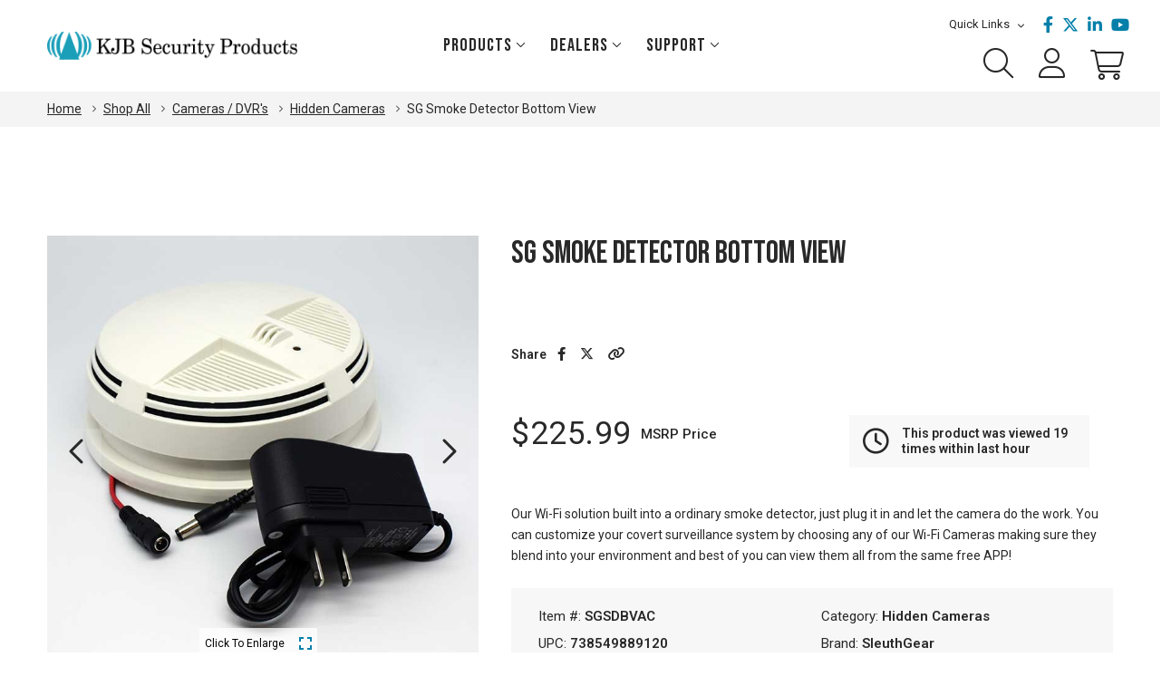

--- FILE ---
content_type: text/html; charset=utf-8
request_url: https://www.kjbsecurity.com/shop/cameras-dvr-s/hidden-cameras/sg-smoke-detector-bottom-view
body_size: 21452
content:
<!DOCTYPE html>
<html lang="en-gb" class="">
<head>
    <meta http-equiv="X-UA-Compatible" content="IE=edge">



    <meta charset="utf-8">
	<meta name="rights" content="KJB Security Products, Inc. ">
	<meta name="image" content="https://www.kjbsecurity.com/images/products/SGSDBVAC-1.jpg">
	<meta name="viewport" content="width=device-width, initial-scale=1, shrink-to-fit=no">
	<meta name="apple-mobile-web-app-capable" content="yes">
	<meta name="mobile-web-app-capable" content="yes">
	<meta property="og:title" content="SG Smoke Detector Bottom View - KJB Security Products">
	<meta property="og:site_name" content="KJB Security Products">
	<meta property="og:description" content="Our Wi-Fi solution built into a ordinary smoke detector, just plug it in and let the camera do the work. You can customize your covert surveillance sy...">
	<meta property="og:url" content="https://www.kjbsecurity.com/shop/cameras-dvr-s/hidden-cameras/sg-smoke-detector-bottom-view">
	<meta property="og:type" content="product">
	<meta property="og:image" content="https://www.kjbsecurity.com/images/products/SGSDBVAC-1.jpg">
	<meta name="description" content="Our Wi-Fi solution built into a ordinary smoke detector, just plug it in and let the camera do the work. You can customize your covert surveillance sy...">
	<link rel="modulepreload" href="/media/vendor/bootstrap/js/alert.min.js?5.3.3" fetchpriority="low">
	<link rel="modulepreload" href="/media/vendor/bootstrap/js/button.min.js?5.3.3" fetchpriority="low">
	<link rel="modulepreload" href="/media/vendor/bootstrap/js/carousel.min.js?5.3.3" fetchpriority="low">
	<link rel="modulepreload" href="/media/vendor/bootstrap/js/collapse.min.js?5.3.3" fetchpriority="low">
	<link rel="modulepreload" href="/media/vendor/bootstrap/js/dropdown.min.js?5.3.3" fetchpriority="low">
	<link rel="modulepreload" href="/media/vendor/bootstrap/js/modal.min.js?5.3.3" fetchpriority="low">
	<link rel="modulepreload" href="/media/vendor/bootstrap/js/offcanvas.min.js?5.3.3" fetchpriority="low">
	<link rel="modulepreload" href="/media/vendor/bootstrap/js/popover.min.js?5.3.3" fetchpriority="low">
	<link rel="modulepreload" href="/media/vendor/bootstrap/js/scrollspy.min.js?5.3.3" fetchpriority="low">
	<link rel="modulepreload" href="/media/vendor/bootstrap/js/tab.min.js?5.3.3" fetchpriority="low">
	<link rel="modulepreload" href="/media/vendor/bootstrap/js/toast.min.js?5.3.3" fetchpriority="low">
	<title>SG Smoke Detector Bottom View - KJB Security Products</title>
	<link href="https://www.kjbsecurity.com/images/2020-KJB-favicon-100x.jpg" rel="shortcut icon" type="image/x-icon">


    <link href="/media/templates/site/newline7/css/bootstrap.min.css?a2ef28" rel="stylesheet" async>
	<link href="/media/templates/site/newline7/css/slickmodal.min.css?a2ef28" rel="stylesheet">
	<link href="/media/templates/site/newline7/css/slick.css?a2ef28" rel="stylesheet">
	<link href="/media/templates/site/newline7/css/magnific-popup.css?a2ef28" rel="stylesheet">
	<link href="/media/templates/site/newline7/css/vendor.min.css?a2ef28" rel="stylesheet" async>
	<link href="/media/templates/site/newline7/css/style-sport.css?a2ef28" rel="stylesheet">
	<link href="https://kit.fontawesome.com/2d37b145a5.css?a2ef28" rel="stylesheet" crossorigin async defer>
	<link href="/media/templates/site/newline7/css/custom.css?a2ef28" rel="stylesheet" defer>
	<link href="/media/plg_system_jcepro/site/css/content.min.css?86aa0286b6232c4a5b58f892ce080277" rel="stylesheet">
	<link href="/media/sourcecoast/css/sc_bootstrap5.css" rel="stylesheet">
	<link href="/media/sourcecoast/css/common.css" rel="stylesheet">
	<link href="/media/sourcecoast/themes/sclogin/default.css" rel="stylesheet">


    
    <script src="/media/vendor/jquery/js/jquery.min.js?3.7.1"></script>
	<script src="https://www.kjbsecurity.com/media/j2store/js/j2store.namespace.js?a2ef28"></script>
	<script src="https://www.kjbsecurity.com/media/templates/site/newline7/js/j2store.js?a2ef28"></script>
	<script src="/media/templates/site/newline7/js/clipboard.min.js?a2ef28"></script>
	<script src="https://printjs-4de6.kxcdn.com/print.min.js?a2ef28"></script>
	<script src="/media/templates/site/newline7/js/vendor-special/lazysizes.min.js?a2ef28"></script>
	<script src="/media/templates/site/newline7/js/vendor-special/ls.bgset.min.js?a2ef28"></script>
	<script src="/media/templates/site/newline7/js/vendor-special/ls.aspectratio.min.js?a2ef28"></script>
	<script src="/media/templates/site/newline7/js/vendor-special/jquery.ez-plus.js?a2ef28"></script>
	<script src="/media/templates/site/newline7/js/combined.js?a2ef28"></script>
	<script src="/media/templates/site/newline7/js/perfect-scrollbar.jquery.min.js?a2ef28"></script>
	<script type="application/json" class="joomla-script-options new">{"com_miniteklivesearch":{"site_path":"https:\/\/www.kjbsecurity.com\/","orOperator":"or","andOperator":"and","notOperator":"not"},"joomla.jtext":{"COM_MINITEKLIVESEARCH_MESSAGE_ENTER_SEARCH_TITLE":"You must enter a title for this search."},"bootstrap.tooltip":{".toggle--bottom":{"animation":true,"container":"body","html":true,"placement":"bottom","trigger":"hover focus","boundary":"clippingParents","sanitize":true},".toggle--top":{"animation":true,"container":"body","html":true,"placement":"top","trigger":"hover focus","boundary":"clippingParents","sanitize":true},".toggle--left":{"animation":true,"container":"body","html":true,"placement":"left","trigger":"hover focus","boundary":"clippingParents","sanitize":true},".toggle--right":{"animation":true,"container":"body","html":true,"placement":"right","trigger":"hover focus","boundary":"clippingParents","sanitize":true}},"system.paths":{"root":"","rootFull":"https:\/\/www.kjbsecurity.com\/","base":"","baseFull":"https:\/\/www.kjbsecurity.com\/"},"csrf.token":"e5cb66c56ba0ae19b1d7581f44f74dd2"}</script>
	<script src="/media/system/js/core.min.js?2cb912"></script>
	<script src="/media/vendor/bootstrap/js/alert.min.js?5.3.3" type="module"></script>
	<script src="/media/vendor/bootstrap/js/button.min.js?5.3.3" type="module"></script>
	<script src="/media/vendor/bootstrap/js/carousel.min.js?5.3.3" type="module"></script>
	<script src="/media/vendor/bootstrap/js/collapse.min.js?5.3.3" type="module"></script>
	<script src="/media/vendor/bootstrap/js/dropdown.min.js?5.3.3" type="module"></script>
	<script src="/media/vendor/bootstrap/js/modal.min.js?5.3.3" type="module"></script>
	<script src="/media/vendor/bootstrap/js/offcanvas.min.js?5.3.3" type="module"></script>
	<script src="/media/vendor/bootstrap/js/popover.min.js?5.3.3" type="module"></script>
	<script src="/media/vendor/bootstrap/js/scrollspy.min.js?5.3.3" type="module"></script>
	<script src="/media/vendor/bootstrap/js/tab.min.js?5.3.3" type="module"></script>
	<script src="/media/vendor/bootstrap/js/toast.min.js?5.3.3" type="module"></script>
	<script src="/media/com_miniteklivesearch/js/miniteklivesearch.js?a2ef28"></script>
	<script>var j2storeURL = 'https://www.kjbsecurity.com/';</script>
	<script>
		if (typeof(jQuery) !== 'undefined') {
		   jQuery(document).ready(function() {
		      jQuery("body").addClass("j2store-single-product-view view-product-188  sg-smoke-detector-bottom-view");
		  });
		}
		</script>
	<script>
	jQuery("body").addClass("template-product");
	
</script>
	<script>
            if(typeof(j2store) == 'undefined') {
                var j2store = {};
            }
            if(typeof(j2store.jQuery) == 'undefined') {
                j2store.jQuery = jQuery.noConflict();
            }

            (function($) {
                $(document).ready(function() {
                       $('<div class="dropdn-content minicart-drop ultimatecart-ajax ultimatecart plugin" id="dropdnMinicart"><div class="dropdn-content-block cart-body"></div></div>').appendTo(".header-side-panel");
                });

                $(document).bind('after_adding_to_cart', function(element,data, type){
                    var productId = data[0].dataset.product_id;
                    var murl = '/index.php?ultimatecart_j2store=1&product_id=' + productId + '&mode=fullcart';
                    
                    $.ajax({
                        url : murl,
                        type : 'get',
                        cache : false,
                        //contentType : 'text/html; charset=utf-8',
                        success : function(resp) {
                                
                             $('#dropdnMinicart .dropdn-content-block').html(resp);
                             $('#dropdnMinicart').addClass('is-opened');                             
                             var itemCount = $('#countTotal').val();                          
                             
                                                       
                             $('.hdr-wrap .minicart-qty').text($('#countTotal').val());
                             $('.hdr-wrap .minicart-total').text($('#subTotal2').val());
                             $('.hdr-wrap .minicart-link').attr('data-cartitems',$('#countTotal').val());
                             $('.js-dropdn-content-scroll').perfectScrollbar();
                        
                        }
                    });
                });
            }(j2store.jQuery));

            (function ($) {
                var loadingOverlay = '<div class="overlay"><div class="d-flex justify-content-center"><div class="spinner-border text-success" style="width:5rem; height: 5rem;" role="status"></div> </div> </div>';
            
                 
                // qty update buttons
                $(document).on('click', '.ultimatecart .quantity-button', function (e) {
				var thi = jQuery(e.target),
				    input = thi.parent().find('.qty-input'),
				    v = thi.hasClass('decrease') ? input.val() - 1 : input.val() * 1 + 1,
				    min = input.attr('data-min') ? input.attr('data-min') : 1,
				    max = input.attr('data-max') ? input.attr('data-max') : false,
				    inputWidth = void 0;
				if (v >= min) {
					if (!max == false && v > max) {
						return false;
					} else input.val(v);
				}
				
				e.preventDefault();
			});
			$(document).on('input', '.qty-input', function (e) {
				var input = jQuery(e.target),
				    min = input.attr('data-min') ? input.attr('data-min') : 1,
				    max = input.attr('data-max') ? input.attr('data-max') : 1000,
				    v = Math.round(input.val()),
				    inputWidth = 0;
				if (v > max) {
					input.val(max);
				} else if (v < min) {
					input.val(min);
				}
				
			});
		    $(document).on('click', '.ultimatecart .quantity-button', function(){
                   var parentbox = $(this).parent('.qty-changer');
                  
                   setTimeout(function() {
                     $(parentbox).find('.btn-qty-update').trigger('click');
                     $('.hdr-wrap .minicart-qty').text($('#countTotal').val());
                     $('.hdr-wrap .minicart-total').text($('#subTotal2').val());
                     $('.hdr-wrap .minicart-link').attr('data-cartitems',$('#countTotal').val());
                   }, 100);
                   
                 });
               
            
                // Add coupon
                $(document).on('click', '.ultimatecart-ajax .btn.coupon-add', function (e) {
                  $('.ultimatecart-ajax .cart-body').prepend(loadingOverlay);
            
                  var top = $(this).closest('.ultimatecart-ajax');
            
                  var couponCodeParent = $(this).closest('.coupon-entry');
                  var couponCodeEl = $(couponCodeParent).find('input.coupon-code-input');

                  var postData = {
                    'option': 'com_j2store',
                    'view': 'carts',
                    'task': 'applyCoupon',
                    'coupon': couponCodeEl.val()
                  };

                  jQuery.ajax({
                    url: '/index.php',
                    type: 'post',
                    dataType: 'json',
                    data: postData,
                    cache: false,
                    complete: function () {
                      if ($(top).hasClass('plugin'))
                      {
                          showCartModal();
                      }
                      else if ($(top).hasClass('module'))
                      {
                          var moduleLayout = $(top).data('layout');
                          showCartModule(top, moduleLayout);
                      }
                      
                      restartCheckout();
                    }
                  });
                });
                
                // Add voucher
                $(document).on('click', '.cart-ajax .btn.voucher-add', function (e) {
                  $('.cart-ajax .cart-body').prepend(loadingOverlay);

                  var top = $(this).closest('.ultimatecart-ajax');
                  var moduleLayout = $(this).closest('.ultimatecart-ajax').data('layout');
            
                  var voucherCodeParent = $(this).closest('.voucher-entry');
                  var voucherCodeEl = $(voucherCodeParent).find('input.voucher-code-input');

                  var postData = {
                    'option': 'com_j2store',
                    'view': 'carts',
                    'task': 'applyVoucher',
                    'voucher': voucherCodeEl.val()
                  };

                  jQuery.ajax({
                    url: '/index.php',
                    type: 'post',
                    dataType: 'json',
                    data: postData,
                    cache: false,
                    complete: function () {
                      if ($(top).hasClass('plugin'))
                      {
                          showCartModal();
                      }
                      else if ($(top).hasClass('module'))
                      {
                          var moduleLayout = $(top).data('layout');
                          showCartModule(top, moduleLayout);
                      }
                      restartCheckout();
                    }
                  });
                });
            
                // Clear All Items
                $(document).on('click', '#clearAll', function (e) {
				    var top = $(this).closest('.ultimatecart-ajax');
				    $('.cart-body').prepend(loadingOverlay);
                    var cartitem = $(top).find('.minicart-prd .btn-remove');
                    $('.hdr-wrap .minicart-qty').text('0');
                    $('.hdr-wrap .minicart-total').text('');
                    $('.hdr-wrap .minicart-link').attr('data-cartitems','0');
                    $(cartitem).each(function() {
                      
                      var itemId = $(this).data('item-id');
                      jQuery.ajax({
                        url: '/index.php?option=com_j2store&view=carts&task=remove&cartitem_id=' + itemId,
                        type: 'get',
                        dataType: 'json',
                        cache: false,
                        complete: function () {
                          if ($(top).hasClass('plugin'))
                          {
                              showCartModal();
                          }
                          else if ($(top).hasClass('module'))
                          {
                              var moduleLayout = $(top).data('layout');
                              showCartModule(top, moduleLayout);
                        }
                          restartCheckout();
                        }
                      });
                    });
				    
			    });
			    
                // Remove item
                $(document).on('click', '.cart-item .btn-remove', function (e) {
                  var btn = $(this);
                  var top = $(this).closest('.ultimatecart-ajax');
                  $('.cart-body').prepend(loadingOverlay);
                  var moduleLayout = $(this).closest('.ultimatecart-ajax').data('layout');
                  var itemId = $(this).data('item-id');
                  var removeQty = $('input.qty-input[name=quantity_text_'+ itemId +']').val();
                  var newTotal = $('#countTotal').val() - removeQty;
                  $('.hdr-wrap .minicart-qty').text($('#countTotal').val());
                  $('.hdr-wrap .minicart-total').text($('#subTotal2').val());
                  $('.hdr-wrap .minicart-link').attr('data-cartitems',newTotal);
                  jQuery.ajax({
                    url: '/index.php?option=com_j2store&view=carts&task=remove&cartitem_id=' + itemId,
                    type: 'get',
                    dataType: 'json',
                    cache: false,
                    complete: function () {
                      if ($(top).hasClass('plugin'))
                      {
                          showCartModal();
                      }
                      else if ($(top).hasClass('module'))
                      {
                          var moduleLayout = $(top).data('layout');
                          showCartModule(top, moduleLayout);
                    }
                    
                      restartCheckout();
                      

                    }
                  });
                });
                
                //On Change Update Cart Toggle
                
                 $(document).on('change', '#countTotal', function(e) {                                 
                  $('.hdr-wrap .minicart-qty').text($(this).val());
                });
                $(document).on('change', '#subTotal2', function(e) {                           
                  $('.hdr-wrap .minicart-total').text($(this).val());
                });
                
                
               
                
                
                // Update Cart
                
                $(document).on('click', '.cart-item .btn-update', function (e) {
            
                  var productId = $(this).data('product-id');
                  var qtyEl = $(this).closest('.cart-item').find('input[name=quantity_text_' + productId + ']').first();
                  var newQty = parseInt(qtyEl.val());
                  
                  // Update the cart bug 
                    setTimeout(function() {
                    var newQty2 = $('#countTotal').val();
                    var subT = $('#subTotal2').val();
                    
                    $('.hdr-wrap .minicart-qty').text(newQty2);
                    $('.hdr-wrap .minicart-total').text(subT);
                    $('.hdr-wrap .minicart-link').attr('data-cartitems',newQty2);
                    $('#CartTotal').text(subT);
                    }, 3000);
                    
                 

                  var top = $(this).closest('.ultimatecart-ajax');
                  $(top).find('.cart-body').prepend(loadingOverlay);                 
        
                  var postData = {
                    'option': 'com_j2store',
                    'view': 'carts',
                    'task': 'update',
                    'quantities': {}
                  };
            
                  postData.quantities[productId] = newQty;
            
                  jQuery.ajax({
                    url: '/index.php',
                    type: 'post',
                    data: postData,
                    dataType: 'json',
                    cache: false,
                    //contentType: 'application/x-www-form-urlencoded; charset=UTF-8',
                    complete: function () {
                      if ($(top).hasClass('plugin'))
                      {
                          showCartModal();
                      }
                      else if ($(top).hasClass('module'))
                      {
                          var moduleLayout = $(top).data('layout');
                          showCartModule(top, moduleLayout);
                      }
                      restartCheckout();
                    }
                  });
                });
                
                $(document).on('click', '.has--coupon .j2store-remove.remove-icon', function (el) {
                    $(this).closest('.ultimatecart-ajax').find('.cart-body').prepend(loadingOverlay);
                 
                });



                $(document).on('click', '.js-dropdn-close', function (el) {
                    var closeId = $(this).data('close_id');
                    $(this).closest('.dropdn-content.is-opened').removeClass('is-opened');
                });
           
                
                // Remove item - form submission
                $(document).on('submit', '#j2store-cart-form', function(e) {
                  e.preventDefault();
                  //console.log('form submission');
                  var top = $(this).closest('.ultimatecart-ajax');

                    var postData = $(this).serialize();

                    $.ajax({
                        url: '/index.php',
                        type: 'post',
                        data: postData,
                        dataType: 'json',
                        cache: false,
                        //contentType: 'application/x-www-form-urlencoded; charset=UTF-8',
                        complete: function () {
                          if ($(top).hasClass('plugin'))
                          {
                              showCartModal();
                          }
                          else if ($(top).hasClass('module'))
                          {
                              var moduleLayout = $(top).data('layout');
                              showCartModule(top, moduleLayout);
                          }
                          restartCheckout();
                        }
                    });
                });
            
            }(j2store.jQuery));

            function restartCheckout()
            {
              var paymentBlock = jQuery('#j2store-checkout-content #shipping-payment-method .checkout-heading a');
              if (paymentBlock.length) // Make sure we're on the checkout page
              {
                 getUpdatedPaymentButtons();
                 paymentBlock.click();
              }
            }
            
            function showCartModal()
            {
                var murl = '/index.php?ultimatecart_j2store=1&mode=fullcart';

                jQuery.ajax({
                    url : murl,
                    type : 'get',
                    cache : false,
                    //contentType : 'text/html; charset=utf-8',
                    success : function(resp) {
                        
                         jQuery('#dropdnMinicart .dropdn-content-block').html(resp);
                         jQuery('#modal-ultimatecart').modal('show');
                         jQuery('#dropdnMinicart').addClass('is-opened');
                         jQuery('.hdr-wrap .minicart-qty').text(jQuery('#countTotal').val());
                         jQuery('.hdr-wrap .minicart-total').text(jQuery('#subTotal2').val());
                         jQuery('.hdr-wrap .minicart-link').attr('data-cartitems',jQuery('#countTotal').val());
                    }
                });
                
            };

            function showCartModule(parent, layout)
            {
                //console.log('requesting module' + layout);
                var murl = '/index.php?ultimatecart_j2store=1&display=module&layout=' + layout;

                jQuery.ajax({
                    url : murl,
                    type : 'get',
                    cache : false,
                    //contentType : 'text/html; charset=utf-8',
                    success : function(resp) {
                         jQuery(parent).html(resp);
                    }
                });
            }
            
            function getUpdatedPaymentButtons()
            {
                 var murl = '/index.php?j2store_modal_refresh_payment_buttons=1';

                 jQuery.ajax({
                    url : murl,
                    type : 'get',
                    cache : false,
                    //contentType : 'text/html; charset=utf-8',
                    success : function(resp) {
                         jQuery('#expressCheckout').replaceWith(resp);
                    }
                });
            }
            
            // 
            jQuery('.ultimatecart-popout').click(function() {
                showCartModal();
            });

            </script>
	<script>if (typeof jfbcJQuery == "undefined") jfbcJQuery = jQuery;</script>
	<script>
			document.addEventListener('DOMContentLoaded', function()
			{
				MinitekLiveSearch.initialise(
					{"mls_layout":"dropdown","gather_search_statistics":"0","append_to_url":"0","word_match":"fuzzy","search_in_titles":"0","search_text":"What are you looking for?","show_autosuggest":"0","show_popular_searches":"0","query_link":"0","query_link_itemid":"614","show_advanced_tips":"0","advanced_tips_content":"","empty_search_content":"","show_advanced":"0","expand_advanced":"0","open_filters":"0","max_filters_items":10,"mls_filters_max_height":300,"show_explained_filters":"1","show_date_filters":"0","expand_date_filters":"0","show_explained_dates":"1","save_searches":"0","save_searches_messages":"inline","show_suggested_query":"0","show_explained_query":"0","mls_pagination_results":"1","mls_scroll_to_top":"0","mls_results_per_page":10,"mls_select_results_per_page":"0","sort_order":"relevance","sort_direction":"desc","mls_select_ordering":"0","mls_highlight_terms":"0","mls_result_image":"1","mls_crop_images":"0","mls_image_max_width":80,"mls_aspect_ratio":"3:2","mls_result_taxonomy":"0","mls_result_description":"1","mls_description_length":120,"mls_result_date":"0","mls_result_url":"0","mls_result_new_tab":"0","load_fontawesome":"1","load_bootstrap":"0","version_check":"1","show_page_heading":0,"subtemplate":"newline6","list_order_direction":"ASC","category_order_direction":"ASC","show_qty_field":"1","product_option_price":"1","product_option_price_prefix":"1","image_for_product_options":"1","breadcrumb_category_inclusion":"0","page_limit":"6","list_no_of_columns":"3","show_subcategory_content":"3","show_feature_only":"0","list_show_title":"1","list_link_title":"1","list_show_short_desc":"1","list_show_long_desc":"0","list_show_product_base_price":"1","list_show_product_special_price":"1","list_show_discount_percentage":"0","list_show_image":"1","list_image_type":"thumbimage","list_image_thumbnail_width":"120","list_image_link_to_product":"1","list_show_product_sku":"0","list_show_product_stock":"0","list_show_cart":"3","list_enable_quickview":"0","list_show_top_filter":"1","list_show_filter":"1","list_filter_position":"left","list_show_filter_sorting":"1","list_show_filter_search":"1","list_show_filter_category":"0","list_filter_category_toggle":"1","list_show_filter_category_all":"1","list_show_filter_price":"0","list_price_filter_upper_limit":"1000","list_price_round_digit":"100","list_show_product_filter":"1","list_product_filter_list_type":"selected","list_product_filter_search_logic_rel":"OR","list_filter_productfilter_toggle":"1","list_show_manfacturer_filter":"1","list_manufacturer_filter_list_type":"selected","list_show_vendor_filter":"1","list_vendor_filter_list_type":"selected","item_show_page_heading":"0","item_show_title":"1","item_title_headertag":"1","item_show_sdesc":"1","item_show_ldesc":"1","item_show_product_base_price":"1","item_show_product_special_price":"1","item_show_discount_percentage":"0","item_show_product_sku":"1","item_show_product_stock":"1","item_show_product_main_image":"1","item_show_product_additional_image":"1","item_enable_image_zoom":"0","item_show_product_manufacturer_name":"1","item_show_product_upsells":"1","item_show_product_cross_sells":"1","item_related_product_columns":"3","item_show_product_specification":"1","item_use_tabs":"1","item_show_back_to":"0","menu_image":"images\/categories\/category-hidden-cameras_thumb.jpg","menu_text":1,"menu_show":1,"page_heading":"Hidden Cameras","pageclass_sfx":"template-collection","mega_showdropdown":"0","mega_module_position":[],"nls_brandpage":0,"nls_enablebreadcrumbs":1,"nls_brandpage_textcolor":"#ffffff","nls_showtags":"0","nls_showheader":"1","nls_tablink":"0","nls_section_main":"holder","nls_container":"1","nls_detail_container":"0","nls_sidebar_width":"4","nls_articleheader":"0","nls_addvideo":"0","nls_showcontent":"1","nls_addheader":"0","nls_dashboardcontainer":"0","nls_articletitle":"0","nls_custompage":"0","nls_show_subcats":"0","newline_shop_subcategory_parent":"2","nls_groupbycategory":"0","nls_showproductsections":"0","nls_isparentsection":"0","nls_pricestyle":"1","productsections":{"productsections0":{"title":"","subtitle":"","stickytitle":"","misc":"","text":"","moduleposition":"","link":""}},"page_title":"Hidden Cameras","page_description":"Leading Wholesaler and Manufacture of Spy and Security Equipment, GPS Trackers and Counter surveillance Equipment","page_rights":"KJB Security Products, Inc. ","robots":null,"mls_alt_layout":"newline7:newline","filtergroup":"1","filters_position":"top"},
					1,
					'index.php?option=com_miniteklivesearch&view=search&Itemid=614',
					'/component/miniteklivesearch/?task=suggestions.suggest&format=json&tmpl=component&form=1'
				);
			});
		</script>


    

	                    <!-- Global site tag (gtag.js) - Google Analytics -->
            <script async src="https://www.googletagmanager.com/gtag/js?id=G-YEV0FCETC6"></script>
            <script>
                window.dataLayer = window.dataLayer || [];
                function gtag(){dataLayer.push(arguments);}
                gtag('js', new Date());
                gtag('set', {'user_id': '0'}); // Set the user ID using signed-in user_id.

                gtag('config', 'G-YEV0FCETC6');
            </script>
        
        
        

                                                                                    	</head>
<body class="has-smround-btns has-loader-bg equal-height com_j2store view-products no-layout task-view itemid-267 public-user template-collection template-product j2c-4-0-15">
<link rel="preconnect" href="https://fonts.googleapis.com">
<link rel="preconnect" href="https://fonts.gstatic.com" crossorigin>
<link href="https://fonts.googleapis.com/css2?family=Bebas+Neue&family=Roboto:wght@400;500;600;700&display=swap" rel="stylesheet">
    <header class="hdr-wrap holiday---mode">
    <div class="hdr-content hdr-content-sticky">
        <div class="container">
            <div class="row">
                <div class="col-auto show-mobile">
                    <div class="menu-toggle"> <a href="#" class="mobilemenu-toggle"><i class="fa-regular fa-bars"></i></a> </div>
                </div>
                <div class="col-auto col-lg-3 hdr-logo">
                    <a href="https://www.kjbsecurity.com/" class="logo" title="KJB Security Products">
                        <img src="https://www.kjbsecurity.com/images/2020-KJB-logo.png" alt="KJB Security Products">
                    </a>
                </div>
                
                <div class="hdr-nav hide-mobile nav-holder-s"></div>

                <div class="hdr-links-wrap col-auto ms-auto">
                    <div class="hdr-inline-link">
	                                                <div class="search_container_desktop me-2">
                                <div class="dropdn dropdn_search dropdn_fullwidth">
                                    <a href="#" class="dropdn-link js-dropdn-link only-icon"><i class="fa-light fa-magnifying-glass"></i><span class="dropdn-link-txt">Search</span></a>
                                    <div class="dropdn-content">
                                        <div class="container">
                                            <div class="header---search_box"></div>
                                        </div>
                                    </div>
                                </div>
                            </div>
	                    

                        <div class="dropdn dropdn_account dropdn_fullheight">
                            <a href="#" class="dropdn-link js-dropdn-link js-dropdn-link only-icon" data-panel="#dropdnAccount"><i class="fa-light fa-user"></i><span class="dropdn-link-txt">Account</span></a>
                        </div>

	                                                
    <div class="dropdn dropdn_fullheight minicart">
        <a href="javascript:;" onclick="showCartModal()" title="Cart" class="dropdn-link js-dropdn-link minicart-link site-nav__link site-nav__link--icon cart-link pe-0 cart__vertical" data-panel="#dropdnMinicart">
            <i class="fa-light fa-cart-shopping" aria-hidden="true" title="Cart"></i>
                                                            </a>
    </div>

	                    
                    </div>
                </div>
            </div>
        </div>
    </div>
    <div class="hdr hdr-style5">
        <div class="hdr-content">
            <div class="container">
                <div class="row">
                    <div class="col-auto show-mobile">
                        <div class="menu-toggle"> <a href="#" class="mobilemenu-toggle"><i class="fa-regular fa-bars"></i></a> </div>
                    </div>
                    <div class="col-auto col-lg-3 hdr-logo">
                        <a href="https://www.kjbsecurity.com/" class="logo" title="KJB Security Products">
                            <img src="https://www.kjbsecurity.com/images/2020-KJB-logo.png" alt="KJB Security Products">
                        </a>
                    </div>
                    <div class="hdr-nav hide-mobile nav-holder col-lg-6">
                            <ul class="mmenu mmenu-js">

<li class="mmenu-item--mega item-182 alias-parent-active deeper parent">	<a href="/shop" title="Products" class="font-kjb">Products</a>
	<div class="mmenu-submenu mmenu-submenu--has-bottom">
		<div class="mmenu-submenu-inside">
			<div class="container">
                                                    <div class="mmenu-left width-25">
                        <div class="mmenu-bnr-wrap">
                            <a href="/shop/counter-surveillance/rf-gps-detection" class="image-hover-scale" title="Products Menu Banner Image">                                <img src="[data-uri]" data-srcset="https://www.kjbsecurity.com/images/shop-handheld-dtection_megmenu.png" class="lazyload fade-up" alt="">
		                    </a>                        </div>
                                            </div>
                
				<div class="mmenu-cols column-3">
                                            
<div id="mmenu120" class="mmenu-col">
	        <h3 class="submenu-title">Shop By Category</h3>
	
	    <ul class="submenu-list">

<li class="item-187 parent"><a href="/shop/gps-trackers" class="" title="GPS Trackers">GPS Trackers</a></li><li class="item-188 parent"><a href="/shop/cameras-dvr-s" class="" title="Cameras / DVR's">Cameras / DVR's</a></li><li class="item-189 parent"><a href="/shop/counter-surveillance" class="" title="Counter Surveillance">Counter Surveillance</a></li><li class="item-291 parent"><a href="/shop/audio-security" class="" title="Audio Security">Audio Security</a></li><li class="item-186 parent"><a href="/shop/health-safety" class="" title="Health &amp; Safety">Health &amp; Safety</a></li><li class="item-179"><a href="/shop/new-arrivals" class="" title="New Arrivals">New Arrivals</a></li><li class="item-185"><a href="/shop/clearance-deals" class="" title="Clearance Deals">Clearance Deals</a></li><li class="item-461"><a href="/shop/discontinued" class="" title="Discontinued">Discontinued</a></li></ul>

</div>
                                            
<div id="mmenu124" class="mmenu-col">
	        <h3 class="submenu-title">Shop By Brand</h3>
	
	    <ul class="submenu-list">

<li class="item-255"><a href="/sleuthgear" class="" title="SleuthGear">SleuthGear</a></li><li class="item-422"><a href="/iprotect" class="" title="iProtect">iProtect</a></li><li class="item-256"><a href="/itrail" class="" title="iTrail">iTrail</a></li><li class="item-257"><a href="/lawmate" class="" title="LawMate">LawMate</a></li></ul>

</div>
                                            
<div id="mmenu125" class="mmenu-col">
	        <h3 class="submenu-title">New Arrivals</h3>
	
	<ul class="submenu-list">

						<li>
									<a class="mod-articles-category-title " href="/shop/mystery-shopper-rapid-deployment-kit">Mystery Shopper Rapid Deployment Kit</a>

				
				
				
				
				
				
				
							</li>
					<li>
									<a class="mod-articles-category-title " href="/shop/dd1216-pro-3-band-rf-detector-and-spy-finder-pro">DD1216 Pro 3 Band RF Detector and Spy Finder Pro</a>

				
				
				
				
				
				
				
							</li>
					<li>
									<a class="mod-articles-category-title " href="/shop/dd1216-elite-3-band-rf-detection-and-wega-camera-finder">DD1216 Elite 3 Band RF Detection and Wega Camera Finder</a>

				
				
				
				
				
				
				
							</li>
					<li>
									<a class="mod-articles-category-title " href="/shop/dd1207-elite">DD1207 Elite Multi-Channel Detection and Wega Lens Finder</a>

				
				
				
				
				
				
				
							</li>
					<li>
									<a class="mod-articles-category-title " href="/shop/dd1206-elite">DD1206 Elite RF Signal and Hidden Camera Detector</a>

				
				
				
				
				
				
				
							</li>
			</ul>

</div>
                    					<div class="mmenu-bottom justify-content-center NL_MEGAMENU_BOTTOM_LINK_182">
						<a href="/shop/new-arrivals"><i class="fa-solid fa-bullhorn me-2"></i><b>Shop New Arrivals</b><i class="fa-solid fa-arrow-right ms-2"></i></a>					</div>
				</div>
			</div>
		</div>
	</div>



<div class="mmenu-submenu show-mobile"><ul class="submenu-list"><li class=" item-209">	<a href="/shop/health-safety" title="Health &amp; Safety">Health &amp; Safety</a>


</li><li class=" item-210">	<a href="/shop/gps-trackers" title="Trackers">Trackers</a>


</li><li class=" item-212 alias-parent-active">	<a href="/shop/cameras-dvr-s" title="Cameras &amp; DVR's">Cameras &amp; DVR's</a>


</li><li class=" item-213">	<a href="/shop/counter-surveillance" title="Counter Surveillance">Counter Surveillance</a>


</li><li class=" item-214">	<a href="/shop/audio-security" title="Audio Security">Audio Security</a>


</li></ul></div></li><li class="mmenu-item--simple  item-380 deeper parent">	<a href="/become-a-dealer" title="Dealers" class="font-kjb">Dealers</a>


<div class="mmenu-submenu"><ul class="submenu-list"><li class=" item-381">	<a href="/authorized-dealers" title="Authorized Dealers">Authorized Dealers</a>


</li><li class=" item-385 divider">
<hr class="dropdown-divider "></li><li class=" item-382">	<a href="/become-a-dealer" title="Become A Dealer">Become A Dealer</a>


</li></ul></div></li><li class="mmenu-item--mega item-183 deeper parent">	<a href="/help-center" title="Support" class="font-kjb">Support</a>
	<div class="mmenu-submenu mmenu-submenu--has-bottom">
		<div class="mmenu-submenu-inside">
			<div class="container">
                                                    <div class="mmenu-left width-25">
                        <div class="mmenu-bnr-wrap">
                            <a href="/lawmate" class="image-hover-scale" title="Support Menu Banner Image">                                <img src="[data-uri]" data-srcset="https://www.kjbsecurity.com/images/banners/shop-LawMate-DVR_megmenu.png#joomlaImage://local-images/banners/shop-LawMate-DVR_megmenu.png?width=270&height=270" class="lazyload fade-up" alt="">
		                    </a>                        </div>
                                            </div>
                
				<div class="mmenu-cols column-3">
                                            
<div id="mmenu118" class="mmenu-col">
	        <h3 class="submenu-title">Company</h3>
	
	    <ul class="submenu-list">

<li class="item-226"><a href="/about-kjb-security" >About KJB</a></li><li class="item-371"><a href="/help-center/general-help" >Policies &amp; Procedures</a></li><li class="item-172"><a href="/blog" >KJB Security Blog</a></li><li class="item-224"><a href="/contact-us" >Contact Us</a></li><li class="item-230"><a href="/help-center" >Help Center</a></li><li class="item-251"><a href="/in-the-news" >In The News</a></li><li class="item-518"><a href="/sitemapalias?view=xml&amp;id=1&amp;format=xml" >Site Map</a></li></ul>

</div>
                                                                                                            					<div class="mmenu-bottom justify-content-center NL_MEGAMENU_BOTTOM_LINK_183">
						<a href="/contact-us"><i class="fa-solid fa-envelope-open-text me-2"></i><b>Contact Us</b><i class="fa-solid fa-arrow-right ms-2"></i></a>					</div>
				</div>
			</div>
		</div>
	</div>



<div class="mmenu-submenu show-mobile"><ul class="submenu-list"><li class=" item-215">	<a href="/help-center" title="Dealer Support">Dealer Support</a>


</li><li class=" item-282">	<a href="/contact-us" title="Contact Us">Contact Us</a>


</li><li class=" item-283">	<a href="/about-kjb-security" title="About">About</a>


</li><li class=" item-217">	<a href="/authorized-dealers" title="Authorized Dealers">Authorized Dealers</a>


</li><li class=" item-218">	<a href="/in-the-news" title="In The News">In The News</a>


</li><li class=" item-281">	<a href="/blog" title="KJB Blog">KJB Blog</a>


</li><li class=" item-284 divider">
<hr class="dropdown-divider "></li><li class=" item-216">	<a href="/become-a-dealer" title="Become A Dealer">Become A Dealer</a>


</li></ul></div></li></ul>

                    </div>

                    <div class="hdr-links-wrap col-auto ml-auto col-lg-3">
                        <div class="hdr-group-link hide-mobile">
                            <div class="hdr-inline-link">
                                <div class="dropdn_language dropdn_127">
    <div class="dropdn dropdn_127 dropdn_127--noimg dropdn_caret">


    <a href="#" class="dropdn-link js-dropdn-link"><span class="js-dropdn-select-current">Quick Links</span><i class="fa-solid fa-chevron-down ms-1"></i></a>
        <div class="dropdn-content">
            <ul>
                <li class="item-225"><a href="/contact-us">Contact Us</a></li><li class="item-228"><a href="/about-kjb-security">About Us</a></li><li class="item-227"><a href="/blog">Blog</a></li><li class="item-252"><a href="/help-center">Dealer Support</a></li><li class="item-237 divider"><div class="dropdown-divider"></div>
</li><li class="item-220"><a href="/log-in">Log In</a></li>            </ul>
        </div>
    </div>
</div>

                                <ul class="social-list list-unstyled">
		                            		                                                                    <li>
                                            <a target="_blank" href="https://www.facebook.com/KJBsecproducts" class="ifacebook" title="KJB Security Products on Facebook">
                                                <i class="fa-brands fa-facebook-f"></i>
                                            </a>
                                        </li>
		                            		                                                                    <li>
                                            <a href="https://twitter.com/kjbsecurity" class="itwittter" title="KJB Security Products on Twitter" target="_blank">
                                                <i class="fa-brands fa-x-twitter"></i>
                                            </a>
                                        </li>
		                            		                                                                    <li>
                                            <a href="https://www.linkedin.com/company/kjb-security-products-inc." class="iLinkedin" title="KJB Security Products on LinkedIn" target="_blank">
                                                <i class="fa-brands fa-linkedin-in"></i>
                                            </a>
                                        </li>
		                            		                                                                    <li>
                                            <a href="https://www.youtube.com/kjbsecurityproducts" class="igoogle" title="KJB Security Products on YouTube" target="_blank">
                                                <i class="fa-brands fa-youtube"></i>
                                            </a>
                                        </li>
		                                                            </ul>
                            </div>
                        </div>
                        <div class="hdr-inline-link">
	                                                        <div class="search_container_desktop">
                                    <div class="dropdn dropdn_search dropdn_fullwidth">
                                        <a href="#" class="dropdn-link js-dropdn-link only-icon">
                                            <i class="fa-light fa-magnifying-glass"></i>
                                            <span class="dropdn-link-txt">Search</span>
                                        </a>
                                        <div class="dropdn-content">
                                            <div class="container">
                                                <div class="header---search_box"></div>
                                            </div>
                                        </div>
                                    </div>
                                </div>
	                        

                            <div class="dropdn dropdn_account dropdn_fullheight">
                                <a href="#" class="dropdn-link js-dropdn-link js-dropdn-link only-icon" data-panel="#dropdnAccount"><i class="fa-light fa-user"></i><span class="dropdn-link-txt">Account</span></a>
                            </div>

	                                                        
    <div class="dropdn dropdn_fullheight minicart">
        <a href="javascript:;" onclick="showCartModal()" title="Cart" class="dropdn-link js-dropdn-link minicart-link site-nav__link site-nav__link--icon cart-link pe-0 cart__vertical" data-panel="#dropdnMinicart">
            <i class="fa-light fa-cart-shopping" aria-hidden="true" title="Cart"></i>
                                                            </a>
    </div>

	                        
                        </div>
                    </div>
                </div>
            </div>
        </div>
	    

    </div>
</header>

<div class="header-side-panel">
	        <div id="searchBox" class="header--search d-none">
            <div class="mls mls-search newline--form mls-dropdown "><div id="search-form"><form id="mls-1" action="/header-search" method="get" class="mls-form search search-off-popular" onsubmit="return false;" data-layout="newline7:newline" data-form="1" data-itemid="614">
	<input type="hidden" name="moduleid" value="1" />
	
	<div class="mls-search-bar mls-input-bar">
		<div class="input-group">
			<div class="input-group-addon">
				<i class="fa-solid fa-search"></i>
				<div class="mls-clear-input toggle--bottom"><i class="fa-solid fa-broom-wide"></i></div>
				<div class="mls-loader">
					<div class="spinner-border spinner-border-sm" role="status">
						<span class="visually-hidden">Loading...</span>
					</div>
				</div>
			</div>

			<input type="text" name="q" id="q" size="30" value="" class="search-input input-empty mls-input col" autocomplete="off" placeholder="What are you looking for?" />
            <button type="submit" class="search-button"><i class="fa-solid fa-search"></i></button>

            <div class="mls-input-tools"></div>
			<input type="hidden" name="ajax" id="ajax" value="1" />
		</div>
        <a href="javascript:;" class="search-close js-dropdn-close"><i class="fa-light fa-xmark text-danger"></i></a>

	</div>

	<div class="mls-search-content mls-content mls-top ">            <div id="mls-search-results" class="mls-results ">
                            </div>

            </div>
</form></div>
</div>
        </div>
		    <div class="mobilemenu js-push-mbmenu">
        <div class="mobilemenu-content">
            <div class="mobilemenu-close mobilemenu-toggle">Close</div>
            <div class="mobilemenu-scroll">
                <div class="mobilemenu-search"></div>
                <div class="nav-wrapper show-menu">
                    <div class="nav-toggle">
                        <span class="nav-back"><i class="fa-regular fa-chevron-left"></i></span>
                        <span class="nav-title"></span>
                        <a href="#" class="nav-viewall">View All</a>
                    </div>
                        <ul class="nav nav-level-1">

<li class=" item-182 alias-parent-active deeper parent">    <a href="/shop" title="Products" class="font-kjb">Products<span class="arrow"><i class="icon-angle-right"></i></span></a>



<ul class="nav-level-1"><li class=" item-209">    <a href="/shop/health-safety" title="Health &amp; Safety">Health &amp; Safety</a>


</li><li class=" item-210">    <a href="/shop/gps-trackers" title="Trackers">Trackers</a>


</li><li class=" item-212 alias-parent-active">    <a href="/shop/cameras-dvr-s" title="Cameras &amp; DVR's">Cameras &amp; DVR's</a>


</li><li class=" item-213">    <a href="/shop/counter-surveillance" title="Counter Surveillance">Counter Surveillance</a>


</li><li class=" item-214">    <a href="/shop/audio-security" title="Audio Security">Audio Security</a>


</li></ul></li><li class=" item-380 deeper parent">    <a href="/become-a-dealer" title="Dealers" class="font-kjb">Dealers<span class="arrow"><i class="icon-angle-right"></i></span></a>



<ul class="nav-level-1"><li class=" item-381">    <a href="/authorized-dealers" title="Authorized Dealers">Authorized Dealers</a>


</li><li class=" item-385 dropdown-divider"><span class="dropdown-divider "></span>
</li><li class=" item-382">    <a href="/become-a-dealer" title="Become A Dealer">Become A Dealer</a>


</li></ul></li><li class=" item-183 deeper parent">    <a href="/help-center" title="Support" class="font-kjb">Support<span class="arrow"><i class="icon-angle-right"></i></span></a>



<ul class="nav-level-1"><li class=" item-215">    <a href="/help-center" title="Dealer Support">Dealer Support</a>


</li><li class=" item-282">    <a href="/contact-us" title="Contact Us">Contact Us</a>


</li><li class=" item-283">    <a href="/about-kjb-security" title="About">About</a>


</li><li class=" item-217">    <a href="/authorized-dealers" title="Authorized Dealers">Authorized Dealers</a>


</li><li class=" item-218">    <a href="/in-the-news" title="In The News">In The News</a>


</li><li class=" item-281">    <a href="/blog" title="KJB Blog">KJB Blog</a>


</li><li class=" item-284 dropdown-divider"><span class="dropdown-divider "></span>
</li><li class=" item-216">    <a href="/become-a-dealer" title="Become A Dealer">Become A Dealer</a>


</li></ul></li></ul>

                </div>
                <div class="mobilemenu-bottom">
                    <div class="mobilemenu-language">
                        <div class="dropdn_language dropdn_127">
    <div class="dropdn dropdn_127 dropdn_127--noimg dropdn_caret">


    <a href="#" class="dropdn-link js-dropdn-link"><span class="js-dropdn-select-current">Quick Links</span><i class="fa-solid fa-chevron-down ms-1"></i></a>
        <div class="dropdn-content">
            <ul>
                <li class="item-225"><a href="/contact-us">Contact Us</a></li><li class="item-228"><a href="/about-kjb-security">About Us</a></li><li class="item-227"><a href="/blog">Blog</a></li><li class="item-252"><a href="/help-center">Dealer Support</a></li><li class="item-237 divider"><div class="dropdown-divider"></div>
</li><li class="item-220"><a href="/log-in">Log In</a></li>            </ul>
        </div>
    </div>
</div>

                    </div>
                </div>
            </div>
        </div>
    </div>



	    <div class="dropdn-content account-drop text-start" id="dropdnAccount">
        <div class="dropdn-content-block">
            <div class="dropdn-close pb-4"><span class="js-dropdn-close"><i class="fa-light fa-sharp fa-times fs-3"></i></span></div>

	        
			                
    <div id="sclogin-102">
        

            
    <div class="dropdn-form-wrapper vertical">
        <h5>Quick Login</h5>
        <form action="" method="post" id="sclogin-form102">
            <div class="form-group" id="form-sclogin-username">
                <input name="username" tabindex="0" autofocus title="username" type="text" class="form-control form-control--sm"
                       placeholder="E-mail/Username" aria-label="E-mail/Username" required aria-required="true">
            </div>
            <div class="form-group" id="form-sclogin-password">
                <input id="sclogin-passwd102" name="password" tabindex="0" title="password" type="password" class="form-control form-control--sm"
                       placeholder="Password" aria-label="Password" required aria-required="true">
            </div>
            <div class="login__button-box mb-3" id="form-sclogin-submitcreate">
                <button type="submit" name="Submit" class="btn">Log in</button>
            </div>
			                    <input id="sclogin-remember" type="hidden" name="remember" class="inputbox" checked value="yes" title="Remember Me" />
				
			<input type="hidden" name="option" value="com_users"/><input type="hidden" name="task" value="user.login"/><input type="hidden" name="return" value="aHR0cHM6Ly93d3cua2pic2VjdXJpdHkuY29tL3Nob3AvY2FtZXJhcy1kdnItcy9oaWRkZW4tY2FtZXJhcy9zZy1zbW9rZS1kZXRlY3Rvci1ib3R0b20tdmlldw=="/><input type="hidden" name="mod_id" value="102"/><input type="hidden" name="e5cb66c56ba0ae19b1d7581f44f74dd2" value="1">
        </form>
    </div>



    </div>


			
	                            <ul>

<li class="item-158"><a href="/forgot-password"><i class="fas fa-key"></i><span>Forgot Password?</span></a></li></ul>

	        
	                </div>
        <div class="drop-overlay js-dropdn-close"></div>
    </div>



</div>







    <div class="page-content">
		
			

			
            	                                <div aria-label="Breadcrumbs" role="navigation" class="holder breadcrumbs-wrap mt-0">
    <div class="container">
	    <ul itemscope itemtype="https://schema.org/BreadcrumbList" class="breadcrumbs ">
		
		
						<li itemprop="itemListElement" itemscope itemtype="https://schema.org/ListItem" class="non-active" data-newline-name="home">
											<a itemprop="item" href="/"><span itemprop="name">Home</span></a>
					
					
										<meta itemprop="position" content="1">
				</li>
							<li itemprop="itemListElement" itemscope itemtype="https://schema.org/ListItem" class="non-active" data-newline-name="shop-all">
											<a itemprop="item" href="/shop"><span itemprop="name">Shop All</span></a>
					
					
										<meta itemprop="position" content="2">
				</li>
							<li itemprop="itemListElement" itemscope itemtype="https://schema.org/ListItem" class="non-active" data-newline-name="cameras-/-dvr's">
											<a itemprop="item" href="/shop/cameras-dvr-s"><span itemprop="name">Cameras / DVR's</span></a>
					
					
										<meta itemprop="position" content="3">
				</li>
							<li itemprop="itemListElement" itemscope itemtype="https://schema.org/ListItem" class="non-active" data-newline-name="hidden-cameras">
											<a itemprop="item" href="/shop/cameras-dvr-s/hidden-cameras"><span itemprop="name">Hidden Cameras</span></a>
					
					
										<meta itemprop="position" content="4">
				</li>
							<li itemprop="itemListElement" itemscope itemtype="https://schema.org/ListItem" class="active">
					<span itemprop="name">
						SG Smoke Detector Bottom View					</span>
					<meta itemprop="position" content="5">
				</li>
				</ul>
    </div>
</div>

	                                    							<main class="main " role="main">


					<div id="mainContent">
						<div class="no-container  ">

							

							<div class="row">
																<div class="col-lg-12 aside aside--content order-3 order-lg-2 mb-4 mb-lg-0">
									<div class="component-box">
										                                        <div id="system-message-container">
	</div>

							            <div class="j2store-single-product simple detail bs3 holder ">
			<div class="product__box product-188 simple-product price-text-map" data-productid="188">
    <div class="container js-prd-gallery" id="prdGallery">

        <div class="row prd-block prd-block--prv-bottom">
            <div class="col-12">
                <div class="row">
                    <div class="col-md-4 col-lg-7 ml-md-auto">

                    </div>
                </div>
            </div>
            <div class="col-md-8 col-lg-5 aside--sticky js-sticky-collision">
                <div class="aside-content">
                    	                    
    <div class="mb-2 js-prd-m-holder"></div>
    <div class="prd-block_main-image">
        <div class="prd-block_main-image-holder prd-block_main-image-holder-188" id="prdMainImage">
            <div class="product-main-carousel js-product-main-carousel" data-zoom-position="inner">
                                    <div data-value="image">
                        <span class="prd-img">
                            <img src="[data-uri]" data-src="https://www.kjbsecurity.com/images/products/SGSDBVAC-1.jpg" class="lazyload fade-up product-main_image product-main_image-188" alt="SGSDBVAC Smoke Detector Camera With AC Adaptor" data-zoom-image="https://www.kjbsecurity.com/images/products/SGSDBVAC-1.jpg"/>
                        </span>
                    </div>
                                
                    


                                                                                    <div data-value="image">
                                    <span class="prd-img">
                                        <img src="[data-uri]" data-src="https://www.kjbsecurity.com/images/products/SGSDBVAC-2.jpg" class="lazyload fade-up" alt="SGSDBVAC Smoke Detector Camera Side View" data-zoom-image="https://www.kjbsecurity.com/images/products/SGSDBVAC-2.jpg"/>
                                    </span>
                                </div>
                                                                        


                                                                                    <div data-value="image">
                                    <span class="prd-img">
                                        <img src="[data-uri]" data-src="https://www.kjbsecurity.com/images/products/SGSDBVAC-3full.jpg" class="lazyload fade-up" alt="SGSDBVAC Smoke Detector Camera Bottom View Diagram" data-zoom-image="https://www.kjbsecurity.com/images/products/SGSDBVAC-3full.jpg"/>
                                    </span>
                                </div>
                                                                                        	                        </div>
        </div>

        <div class="prd-block_main-image-links w-100 text-center">
            <a href="https://www.kjbsecurity.com/https://www.kjbsecurity.com/images/products/SGSDBVAC-1.jpg" class="prd-block_zoom-link"><span>Click To Enlarge</span><i class="ms-3 fa-solid fa-sharp fa-expand"></i></a>
        </div>
    </div>
    <div class="product-previews-wrapper">
        <div class="product-previews-carousel js-product-previews-carousel">
                            <a href="#" data-value="SGSDBVAC-1" class="main__thumbnail tt">
                                <span class="prd-img prd--thumb">
                                    <img src="[data-uri]" data-src="https://www.kjbsecurity.com/images/products/SGSDBVAC-1thumb.jpg" class="lazyload fade-up product-thumb_image product-thumb_image-188" alt="SGSDBVAC Smoke Detector Camera With AC Adaptor"/>
                                </span>
                </a>
            
            
                
                                                <a href="#" data-value="SGSDBVAC-2" title="SGSDBVAC Smoke Detector Camera Side View">
                    <span class="prd-img">
                        <img src="[data-uri]" data-src="https://www.kjbsecurity.com/images/products/SGSDBVAC-2.jpg" class="lazyload fade-up product-thumb_image product-thumb_image-188" alt="SGSDBVAC Smoke Detector Camera Side View"/>
                    </span>
                </a>
                                    
                                                <a href="#" data-value="SGSDBVAC-3full" title="SGSDBVAC Smoke Detector Camera Bottom View Diagram">
                    <span class="prd-img">
                        <img src="[data-uri]" data-src="https://www.kjbsecurity.com/images/products/SGSDBVAC-3full.jpg" class="lazyload fade-up product-thumb_image product-thumb_image-188" alt="SGSDBVAC Smoke Detector Camera Bottom View Diagram"/>
                    </span>
                </a>
                                                	                </div>
    </div>




                    
					
                </div>
            </div>

            <div class="col-md-4 col-lg-7 mt-1 mt-md-0">
                <div class="prd-block_info prd-block_info--style1">
                    <div class="product--title--box">
			            <div class="prd-block_title-wrap">
		        <h1 class="prd-block_title">
			SG Smoke Detector Bottom View        </h1>
	
				
</div>


			            				            			                                </div>

                </div>
                <div class="prd-block_info prd-block_info--style1 mb-4">
		            
<div class="affiliate-link-section d-flex justify-content-end align-items-center">
    <div class="share__title">Share</div>
    <div class="sicon d-flex justify-content-center no-scroll">
        <div class="icon-circle text-center pe-2 ps-0">
            <a target="_blank" href="http://www.facebook.com/sharer/sharer.php?u=https://www.kjbsecurity.com/shop/cameras-dvr-s/hidden-cameras/sg-smoke-detector-bottom-view&title=" class="ifacebook js-social-share"  data-bs-toggle="tooltip" data-bs-placement="top" title="Share on Facebook"><i class="fa-brands fa-facebook-f"></i></a>
        </div>
        <div class="icon-circle text-center px-2">
            <a target="_blank" href="https://twitter.com/intent/tweet/?text=&url=https://www.kjbsecurity.com/shop/cameras-dvr-s/hidden-cameras/sg-smoke-detector-bottom-view&hashtags=,,KJB Security Products" class="itwittter js-social-share" data-bs-toggle="tooltip" data-bs-placement="top" title="Share on Twitter"><i class="fa-brands fa-x-twitter"></i></a>
        </div>

            <div class="icon-circle text-center px-2" data-bs-toggle="tooltip" data-bs-placement="top" title="Copy this product link">
                <a class="iemail cursor-pointer" data-bs-toggle="collapse" href="#linkCollapse" role="button" aria-expanded="false" aria-controls="linkCollapse"><i class="fa-solid fa-link"></i></a>
            </div>

    </div>
</div>
<div class="collapse multi-collapse mb-0" id="linkCollapse">
    <div class="card card-body px-0 text-center pt-2 pb-0">
        <div id="affLink" class="d-none">https://www.kjbsecurity.com/shop/cameras-dvr-s/hidden-cameras/sg-smoke-detector-bottom-view</div>
        <div class="d-flex justify-content-center align-items-center">
            <div class="prd-block_viewed"><span>Share this product beyond Facebook and Twitter!</span></div>
            <p class="text-center mt-0">
                <span class="btn btn-sm clipboard-copied-btn btn-outline-success" style="display:none;">Copied!</span>
                <button class="btn btn-sm btn-outline-primary clipboard" data-bs-clipboard-text="https://www.kjbsecurity.com/shop/cameras-dvr-s/hidden-cameras/sg-smoke-detector-bottom-view">Click to copy link</button>
            </p>
        </div>

    </div>
</div>






                </div>
	            

    <div class="prd-block_info prd-block_info--style1" data-prd-handle="https://www.kjbsecurity.com/shop/cameras-dvr-s/hidden-cameras/sg-smoke-detector-bottom-view">


	                <div class="prd-block_info-top prd-block_info_item">
                
    <div class="prd-block_price prd-block_price--style2 position-relative">

	    		                <div class="sale-price prd-block_price--actual">
			    $225.99            </div>
	    	                        <div class="prd-block_price-old-wrap map_price">MSRP Price</div>
            </div>





                <div class="prd-block_viewed-wrap d-none d-md-flex">
                    <div class="prd-block_viewed">
                        <i class="fa-regular fa-clock"></i>
                        <span>This product was viewed 19 times within last hour</span>
                    </div>
                </div>
            </div>
        




    </div>
    <div class="prd-block_info d-block">
		


    <div class="prd-block_description prd-block_info_item mb-4">
	    <p>Our Wi-Fi solution built into a ordinary smoke detector, just plug it in and let the camera do the work. You can customize your covert surveillance system by choosing any of our Wi-Fi Cameras making sure they blend into your environment and best of you can view them all from the same free APP!</p>
    </div>


	                
<div class="product-price-container d-none">
		
						<div class="sale-price">							
				$225.99				
		</div>
		
	</div>


	    


            <div class="prd-block_info-box prd-block_info_item">
            <div class="two-column">
			    	<p class="product-sku">
		Item #:
		<span class="sku"> SGSDBVAC </span>
	</p>
<p class="product-sku">
	UPC:
    <span class="sku"> 738549889120 </span>
</p>
                <p>Category: <span> <a href="/shop/cameras-dvr-s/hidden-cameras" data-toggle="tooltip" data-placement="top" data-original-title="View all">Hidden Cameras</a></span></p>


			    
	<p class="manufacturer-brand">
		Brand:
					<span>SleuthGear</span>
			</p>

	            
            </div>
        </div>

	    		                    <div class="prd-block_actions prd-block_actions--wishlist">
                    <div class="btn-wrap">
                        <a href="#" class="btn btn--add-to-cart dropdn-link js-dropdn-link js-dropdn-link only-icon" data-panel="#dropdnAccount" title="Log In">Log In</a>
                    </div>
                </div>
                <div class="prd-block_description prd-block_info_item mb-4 h-auto">
                    <p class="mb-0 font-14 line-height-10 mt-1 text-center w-100 ml-0">Not an authorized dealer? Click <a href="/become-a-dealer" title="Apply to be a dealer">here</a> and apply today!</p>
                </div>
            
            </div>


	            
    <div class="prd-block_info prd-block_info--style1">
        <div class="prd-block_info_item mt-4 w-100">
            <img class="img-fluid d-none d-sm-block mx-md-auto lazyloaded" src="/images/trust_badges.png" data-src="/images/trust_badges.png" alt="Safe & Secure Payments">
            <img class="img-fluid lazyload d-sm-none" src="[data-uri]" data-src="/images/trust_badges.png" alt="Safe & Secure Payments">
        </div>
    </div>

<div class="prd-block_info_item">
    <ul class="prd-block_links list-unstyled justify-content-center">
        

                    <li><button type="button" onclick="printJS({ printable: 'printJS-specSheet', font: 'Arial', honorColor: true, ignoreElements: ['Tab3', 'Tab4', 'donotprintdesctitle'], type: 'html', style: '.printJS-h3 {font-family:\'Roboto\',sans-serif;width:25%;padding:10px 70px 10px 20px;border-top-right-radius:50px;border-bottom-right-radius:50px;color:#fff;background:#047fa9;text-transform:uppercase;} .tab-pane {page-break-inside: avoid;font-family:\'Roboto\',sans-serif;} footer {position: fixed;bottom: 0;text-align: center;display:block;width:100%;font-family:\'Roboto\',sans-serif;font-size:12px;} .print--product {margin-bottom:40px;} .print--product .print__title {text-align:center;font-family:\'Roboto\',sans-serif;font-weight:700;font-size:20px;} .print--product .printable-product--image {max-width:100%;} p {font-family:\'Roboto\',sans-serif;page-break-inside: avoid;} .printable-logo--image {width:50%;margin-bottom:50px;display:block;margin-left:auto;margin-right:auto;}' })" class="print_share" data-bs-toggle="tooltip" data-bs-placement="top" title="Spec Sheet"><i class="fa-solid fa-print"></i>Spec Sheet</button></li>
        
                    <li><i class="fa-solid fa-truck-fast"></i><a data-bs-toggle="modal" data-bs-target="#deliveryInfo" class="cursor-pointer">Shipping & Returns</a></li>
        
    </ul>
			        <div class="modal fade" id="deliveryInfo" tabindex="-1" aria-labelledby="deliveryInfoLabel" aria-hidden="true">
            <div class="modal-dialog modal-info-content modal-info-content-lg">
                <div class="modal-content">
                    <div class="modal-info-heading">
                        <div class="mb-1"><i class="fa-solid fa-truck-fast"></i></div>
                        <h2>Shipping & Returns</h2>
                        <button type="button" class="close" data-bs-dismiss="modal" aria-label="Close">
                            <i class="fal fa-times"></i>
                        </button>
                    </div>
                    <div class="modal-body">
						<p class="mb-5">KJB Security Products considers any item returned to our warehouse a “Return.” This includes unclaimed packages that were shipped to buyer and returned for any reason, i.e. signatories not available, not claimed, etc. KJB Security is not responsible for any error in our customer’s instructions. You must request a RMA number before returning any item.</p>
<h3>All returns must have an RMA (Return Merchandise Authorization) Number</h3>
<p>Products returned without an RMA may get lost in the process, thereby inhibiting us from crediting, repairing or replacing your return. Please follow these simple instructions so we can process your return quickly and effectively. KJB Security Products will not accept debits for merchandise, all merchandise must be returned and evaluated.</p>
<p>To request an RMA# please call or email our Customer Service Department. This will determine if you need to return the product, all returns are usually sent directly to our warehouse. Please ensure that the item is in its original condition (including: packaging, manuals, warranties, accessories, security seals, and shrink wrap). We must receive your item back within 20 days of when we issue the RMA. Please allow us 5 - 10 business days from the time we receive the item to process your return. <em> </em></p>
<p><em> <span> <strong> Note: merchandise returned with missing items are not eligible for a refund. </strong> </span> </em> For your protection, we recommend that all returns be sent back via traceable carrier. The customer must pay all costs related to return shipping. After receiving and inspecting the returned merchandise, we will determine the course of action; credit, repair or replacement. A 15% restocking fee may be applicable on any unused items</p>
<h3>Non-Defective Returns</h3>
<p>Require PRIOR approval and a valid RMA Number. AFTER you are given a RMA number, you may return most non-defective, un-used items for a refund of the product cost less a restocking fee of 15%. Shipping cost is non-refundable. Full credit can be issue for items returned in 30 days after purchase. IF after 30 days,it is subject to KJB discretion to issue credit.<strong> Full credit can only be issued on items that are new and unused.</strong></p>
<p><strong> When requesting credit on items that are not defective we will issue an in house credit to your account to use towards your next purchase</strong></p>
<p class="mb-5"><strong> Defective Returns: </strong> KJB stands behind all products sold. Items assembled by KJB Security products carry a Limited Warranty of One (1) Year. Merchandise distributed by KJB carry a Ninety Day (90) Limited Warranty. All warranty coverage starts from date of purchase by the ultimate customer. Proof of Purchase may be requested by KJB. See our Terms and Conditions of Sale for more information on KJB’s Limited Warranty. KJB will determine if the item is in fact defective upon receipt and inspection, at no time can any item be replaced before the item in question is returned and inspected. If the item shows signs of misuse, abuse or failure to follow instructions it will not be accepted for warranty consideration. Items returned, that are being claimed as defective or damaged, WILL BE SUBJECT to a 15% restocking fee if they are found to be in working order. Please insure your customers read the manual.</p>
<h3>We can not accept the return of certain items for credit, including</h3>
<ul>
<li>Open or used products</li>
<li>Special order products</li>
<li>Fees for service performed or shipping</li>
<li>Single use products such as pepper spray</li>
<li>Custom built products such as Hidden cameras</li>
<li>Activated GPS Tracking devices</li>
<li>Counter-surveillance detectors</li>
</ul>
<p class="mb-5">All Sales on the above listed items are final.</p>
<h3>Health &amp; Safety Products</h3>
<p class="mb-5">To be eligible for a return, your item must be unused in its original unopened packaging and returned within 14 Days from date of sale. If 14 days have gone by since your purchase, unfortunately, we cannot offer you a refund or exchange. Due to health and safety precautions, used items CANNOT be returned for exchange or refund.</p>
<h3>Exchanges</h3>
<p class="mb-5">We only replace items if they are defective or damaged during shipping. If you need to return to exchange for the same item contact Customer Support. All Health &amp; Safety product returns are subject to final inspection upon receipt.</p>                    </div>

                </div>
            </div>
        </div>
	
</div>




            </div>
        </div>
    </div>

</div>
<div class="holder prd-block_links-wrap-bg d-none d-md-block">
    <div class="prd-block_links-wrap prd-block_info_item container mt-2 mt-md-5 py-2">
        <div class="prd-block_link"><span><i class="fa-solid fa-sharp fa-trophy-star"></i>34 Years In Business</span></div>
        <div class="prd-block_link"><span><i class="fa-solid fa-sharp fa-flag-usa "></i>U.S. Based</span></div>
        <div class="prd-block_link"><span><i class="fa-solid fa-sharp fa-truck-fast"></i> Fast Shipping</span></div>
    </div>
</div>
	<div class="holder mt-3 mt-md-5 pb-5">
    <div class="container">
        <ul class="nav nav-tabs product-tab" id="j2store-product-detail-tab">
	                        <li class="nav-item">
                    <a href="#Tab1" class="nav-link" data-toggle="tab">Description                        <span class="toggle-arrow"><span></span><span></span></span>
                    </a>
                </li>
	        	                    <li class="nav-item">
                <a href="#Tab2" class="nav-link" data-toggle="tab">Specifications                    <span class="toggle-arrow"><span></span><span></span></span>
                </a>
            </li>
	        	                        <li class="nav-item">
                    <a href="#Tab5" class="nav-link" data-toggle="tab">Included                        <span class="toggle-arrow"><span></span><span></span></span>
                    </a>
                </li>
	        
	        	        
	                    <li class="nav-item">
                <a href="#Tab4" class="nav-link" data-toggle="tab">Shipping & Returns                    <span class="toggle-arrow"><span></span><span></span></span>
                </a>
            </li>
                    </ul>
        <div id="printJS-specSheet" class="tab-content">
            <div role="tabpanel" class="d-none" id="printJS-header">
                <div class="print-hidden d-none text-center">
                    <img class="printable-logo--image" src="https://www.kjbsecurity.com/images/2020-KJB-logo.png" alt="">
                    <table border="0" cellpadding="0" class="print--product">
                        <tbody>
                            <tr>
                                <td colspan="2">
                                    <div class="print__title">SleuthGear SG Smoke Detector Bottom View (SGSDBVAC)</div>
                                </td>
                            </tr>
                            <tr>
                                <td class="print--left print--box">

                                    <div class="print__shortdesc"><p>Our Wi-Fi solution built into a ordinary smoke detector, just plug it in and let the camera do the work. You can customize your covert surveillance system by choosing any of our Wi-Fi Cameras making sure they blend into your environment and best of you can view them all from the same free APP!</p>
</div>
                                </td>
                                <td class="print--right print--box">
                                    <img class="printable-product--image" src="/images/products/SGSDBVAC-1.jpg" alt="SG Smoke Detector Bottom View">
                                </td>
                            </tr>
                        </tbody>
                    </table>

                    <div class="print__subtitle "></div>
                </div>
            </div>
            <div role="tabpanel" class="tab-pane fade" id="Tab1">
                <h3 id="donotprintdesctitle" class="h2-style d-none d-lg-block printJS-h3">Description</h3>
	            
	<div class="product-ldesc">
		
<ul>
<li>Can wakeup device using your mobile phone within 1 second</li>
<li>Hard Wired connection</li>
<li>Memory Card Recording</li>
<li>Responsive motion detection</li>
<li>Alarm information pushed to the mobile app immediately when someone is at the door</li>
<li>Day and night mode can be switched automatically</li>
<li>Memory card storage up to 64GB</li>
<li>Cloud Storage for a fee (first 7 days free)</li>
<li>Waterproof IP67 <strong>for SGBC, SGDB and SGFL only</strong></li>
<li>Free App for Android and iOS devices</li>
<li>Easy and quick QR code set up</li>
<li>High quality two-way talk with noise cancellation on <strong>non-covert models</strong></li>
</ul>
<p>&nbsp;</p>
<p><strong>SleuthGear Hard Wired Setup</strong></p>
<p>&nbsp;</p>	</div>

	            
            </div>
	                    <div role="tabpanel" class="tab-pane fade" id="Tab2">
                <h3 class="h2-style d-none d-lg-block printJS-h3">Specifications</h3>
	            

    <ul class="list-marker two-column mb-4">
		            <li>1/2.7" Lens</li>
		            <li>1080p CMOS Sensor</li>
		            <li>3.7mm lens</li>
		            <li>Aperture F2.5</li>
		            <li>SNR ≥ 39dB</li>
		            <li>940mn Invisible IR LED on selected models</li>
		            <li>112° Field of View</li>
		            <li>Automatic While Balance</li>
		            <li>Automatic Gain Control</li>
		            <li>Automatic Backlight Compensation</li>
		            <li>Resolution: 1920 @ 1080P</li>
		            <li>Compression: H.265</li>
		            <li>Storage on SD Card Up to 128Gb</li>
		            <li>Motion Detection or Manual Recording</li>
		            <li>Power Requirement: Standby 120 uA, Working 170MA</li>
		            <li>Power: DC Input 5V 1A</li>
		            <li>Operating Temp: 14° - 122°</li>
		            <li>PIR Alarm Push Notification</li>
		            <li>Ultra Low Power Consumption</li>
		    </ul>

    <div class="j2store-product-specifications">
        <div class="row">

                        <div class="col-lg-3 col-md-6 mb-4">
                <h4 class="filter-group-name">Power Type</h4>
                <ul class="list list-marker">
                                         <li>AC Adaptor</li>
                                     </ul>
            </div>
                        <div class="col-lg-3 col-md-6 mb-4">
                <h4 class="filter-group-name">Resolution</h4>
                <ul class="list list-marker">
                                         <li>1080p</li>
                                     </ul>
            </div>
                        <div class="col-lg-3 col-md-6 mb-4">
                <h4 class="filter-group-name">Features</h4>
                <ul class="list list-marker">
                                         <li>Remote Monitoring</li>
                                         <li>Motion Detection</li>
                                     </ul>
            </div>
                        <div class="col-lg-3 col-md-6 mb-4">
                <h4 class="filter-group-name">Storage</h4>
                <ul class="list list-marker">
                                         <li>Memory Card</li>
                                     </ul>
            </div>
            
                        <div class="col-lg-3 col-md-6 mb-4">
                <h4 class="filter-group-name">Shipping Dimensions</h4>
                <ul class="list list-marker">
                    <li>
                        		                    			                    9.5"
                                x 8"
                                x 3"
			                    		                    	                                        </li>
                </ul>
            </div>
                                        <div class="col-lg-3 col-md-6 mb-4">
                <h4 class="filter-group-name">Shipping Weight</h4>
                <ul class="list list-marker">
                    <li>
	                    		                    			                    1.3                             Lbs			                    		                    	                                        </li>
                </ul>
            </div>
                                </div>
    </div>

            </div>
	        	        	        	                        <div role="tabpanel" class="tab-pane fade" id="Tab5">
                    <h3 class="h2-style d-none d-lg-block printJS-h3">Included</h3>
			            <ul class="list-marker two-column">
                    <li>AC Power Supply</li>
                    <li>32GB Memory card Card</li>
                    <li>uBox App Quick Start Guide</li>
            </ul>






                </div>
	        	                    <div role="tabpanel" class="tab-pane fade" id="Tab4">


                <h3 class="h2-style d-none d-lg-block printJS-h3">Shipping & Returns</h3><p class="mb-5">KJB Security Products considers any item returned to our warehouse a “Return.” This includes unclaimed packages that were shipped to buyer and returned for any reason, i.e. signatories not available, not claimed, etc. KJB Security is not responsible for any error in our customer’s instructions. You must request a RMA number before returning any item.</p>
<h3>All returns must have an RMA (Return Merchandise Authorization) Number</h3>
<p>Products returned without an RMA may get lost in the process, thereby inhibiting us from crediting, repairing or replacing your return. Please follow these simple instructions so we can process your return quickly and effectively. KJB Security Products will not accept debits for merchandise, all merchandise must be returned and evaluated.</p>
<p>To request an RMA# please call or email our Customer Service Department. This will determine if you need to return the product, all returns are usually sent directly to our warehouse. Please ensure that the item is in its original condition (including: packaging, manuals, warranties, accessories, security seals, and shrink wrap). We must receive your item back within 20 days of when we issue the RMA. Please allow us 5 - 10 business days from the time we receive the item to process your return. <em> </em></p>
<p><em> <span> <strong> Note: merchandise returned with missing items are not eligible for a refund. </strong> </span> </em> For your protection, we recommend that all returns be sent back via traceable carrier. The customer must pay all costs related to return shipping. After receiving and inspecting the returned merchandise, we will determine the course of action; credit, repair or replacement. A 15% restocking fee may be applicable on any unused items</p>
<h3>Non-Defective Returns</h3>
<p>Require PRIOR approval and a valid RMA Number. AFTER you are given a RMA number, you may return most non-defective, un-used items for a refund of the product cost less a restocking fee of 15%. Shipping cost is non-refundable. Full credit can be issue for items returned in 30 days after purchase. IF after 30 days,it is subject to KJB discretion to issue credit.<strong> Full credit can only be issued on items that are new and unused.</strong></p>
<p><strong> When requesting credit on items that are not defective we will issue an in house credit to your account to use towards your next purchase</strong></p>
<p class="mb-5"><strong> Defective Returns: </strong> KJB stands behind all products sold. Items assembled by KJB Security products carry a Limited Warranty of One (1) Year. Merchandise distributed by KJB carry a Ninety Day (90) Limited Warranty. All warranty coverage starts from date of purchase by the ultimate customer. Proof of Purchase may be requested by KJB. See our Terms and Conditions of Sale for more information on KJB’s Limited Warranty. KJB will determine if the item is in fact defective upon receipt and inspection, at no time can any item be replaced before the item in question is returned and inspected. If the item shows signs of misuse, abuse or failure to follow instructions it will not be accepted for warranty consideration. Items returned, that are being claimed as defective or damaged, WILL BE SUBJECT to a 15% restocking fee if they are found to be in working order. Please insure your customers read the manual.</p>
<h3>We can not accept the return of certain items for credit, including</h3>
<ul>
<li>Open or used products</li>
<li>Special order products</li>
<li>Fees for service performed or shipping</li>
<li>Single use products such as pepper spray</li>
<li>Custom built products such as Hidden cameras</li>
<li>Activated GPS Tracking devices</li>
<li>Counter-surveillance detectors</li>
</ul>
<p class="mb-5">All Sales on the above listed items are final.</p>
<h3>Health &amp; Safety Products</h3>
<p class="mb-5">To be eligible for a return, your item must be unused in its original unopened packaging and returned within 14 Days from date of sale. If 14 days have gone by since your purchase, unfortunately, we cannot offer you a refund or exchange. Due to health and safety precautions, used items CANNOT be returned for exchange or refund.</p>
<h3>Exchanges</h3>
<p class="mb-5">We only replace items if they are defective or damaged during shipping. If you need to return to exchange for the same item contact Customer Support. All Health &amp; Safety product returns are subject to final inspection upon receipt.</p>            </div>
	                    <footer class="printJS-footer d-none">
                KJB Security Products - https://www.kjbsecurity.com/            </footer>
        </div>
    </div>
</div>





	<div class="holder view--crossell pb-5">
    <div class="container">
        <div class="title-wrap text-center">
            <h2 class="h1-style">You May Also Like</h2>
            <div class="carousel-arrows carousel-arrows--center"></div>
        </div>
        <div class="prd-grid prd-carousel js-prd-carousel slick-arrows-aside-simple slick-arrows-mobile-lg data-to-show-4 data-to-show-md-3 data-to-show-sm-3 data-to-show-xs-2" data-slick='{"slidesToShow": 4, "slidesToScroll": 2, "responsive": [{"breakpoint": 992,"settings": {"slidesToShow": 3, "slidesToScroll": 1}},{"breakpoint": 768,"settings": {"slidesToShow": 2, "slidesToScroll": 1}},{"breakpoint": 480,"settings": {"slidesToShow": 2, "slidesToScroll": 1}}]}'>
	                    <div class="prd prd--style2 prd-labels--max prd-labels-shadow ">
                <div class="prd-inside">
                    <div class="prd-img-area">
                        <a href="/shop/sg-wall-clock-with-ac-adapter" class="prd-img image-hover-scale image-container" title="SG Wall Clock with AC Adapter">
                            <img src="[data-uri]" data-src="https://www.kjbsecurity.com/images/products/SGWCAC-1thumb.jpg" alt="SG Wall Clock with AC Adapter" class="js-prd-img lazyload fade-up">
                            <div class="foxic-loader"></div>
                            <div class="prd-big-squared-labels h-100">
		                                                    </div>
                        </a>
                    </div>
                    <div class="prd-info">
                        <div class="prd-info-wrap">
                            <div class="prd-info-top">
	                                                        </div>
	                                                    <div class="prd-tag">Hidden Cameras</div>

                            <h2 class="prd-title"><a href="/shop/sg-wall-clock-with-ac-adapter" title="SG Wall Clock with AC Adapter">SG Wall Clock with AC Adapter</a></h2>
                            <div class="prd-description"></div>
                            <div class="prd-action">
	                                                                <a href="#" class="btn js-prd-addtocart btn---sm hide-mobile dropdn-link js-dropdn-link js-dropdn-link" data-panel="#dropdnAccount">Log In</a>
	                                                        </div>
                        </div>
                        <div class="prd-hovers">
                            <div class="prd-price">
	                                                                <div class="prd-log-in">Log In For Dealer Pricing</div>
	                            
                            </div>
                            <div class="prd-action">
                                <div class="prd-action-left">
	                                                                        <a href="#" class="btn js-prd-addtocart btn---sm hide-mobile dropdn-link js-dropdn-link js-dropdn-link" data-panel="#dropdnAccount">Log In</a>

	                                
                                </div>
                            </div>
                        </div>
                    </div>
                </div>
            </div>
                        <div class="prd prd--style2 prd-labels--max prd-labels-shadow ">
                <div class="prd-inside">
                    <div class="prd-img-area">
                        <a href="/shop/sg-side-view-smoke-detector" class="prd-img image-hover-scale image-container" title="SG Side View Smoke Detector">
                            <img src="[data-uri]" data-src="https://www.kjbsecurity.com/images/products/SGSDSVAC-1thumb.jpg" alt="SG Side View Smoke Detector" class="js-prd-img lazyload fade-up">
                            <div class="foxic-loader"></div>
                            <div class="prd-big-squared-labels h-100">
		                                                    </div>
                        </a>
                    </div>
                    <div class="prd-info">
                        <div class="prd-info-wrap">
                            <div class="prd-info-top">
	                                                        </div>
	                                                    <div class="prd-tag">Hidden Cameras</div>

                            <h2 class="prd-title"><a href="/shop/sg-side-view-smoke-detector" title="SG Side View Smoke Detector">SG Side View Smoke Detector</a></h2>
                            <div class="prd-description"></div>
                            <div class="prd-action">
	                                                                <a href="#" class="btn js-prd-addtocart btn---sm hide-mobile dropdn-link js-dropdn-link js-dropdn-link" data-panel="#dropdnAccount">Log In</a>
	                                                        </div>
                        </div>
                        <div class="prd-hovers">
                            <div class="prd-price">
	                                                                <div class="prd-log-in">Log In For Dealer Pricing</div>
	                            
                            </div>
                            <div class="prd-action">
                                <div class="prd-action-left">
	                                                                        <a href="#" class="btn js-prd-addtocart btn---sm hide-mobile dropdn-link js-dropdn-link js-dropdn-link" data-panel="#dropdnAccount">Log In</a>

	                                
                                </div>
                            </div>
                        </div>
                    </div>
                </div>
            </div>
                    </div>
    </div>
</div>












	</div>
																			</div>
								</div>
															</div>
						</div>
					</div>
				</main>
			

			
            
                            <div class="holder holder-subscribe-full holder-subscribe--compact mt-0">
                    <div class="container">
                        <div class="row">
                            <div class="col-auto">
                                <div class="subscribe-form-title-md">Newsletter</div>
                                <div class="subscribe-form-title-xs">Subscribe to our weekly newsletter.</div>
                            </div>
                            <div class="col">
                                <div class="subscribe-form">

                                    <form target="_blank" action="https://www.kjbsecurity.com/" method="post">
                                        <div class="row">
                                            <div class="col-auto">
                                                <div class="form-control-wrap ms-3">
                                                    <input type="text" name="user[email]" id="newsletter-form-email" placeholder="Type your e-mail..." class="form-control">
                                                    <span class="bottom"></span>
                                                    <span class="right"></span>
                                                    <span class="top"></span>
                                                    <span class="left"></span>
                                                </div>
                                            </div>
                                            <div class="col-auto">
                                                <button type="submit" name="Submit" id="newsletter-submit" class="btn btn--lg newsletter__submit">Subscribe Now</button>
                                            </div>


                                        </div>
                                        <input type="hidden" name="ctrl" value="frontusers" />
                                        <input type="hidden" name="task" value="subscribe" />
                                        <input type="hidden" name="redirect" value="%3Fcouponcode%3DSAVE5" />
                                        <input type="hidden" name="hiddenlists" value="1" />
                                        <input type="hidden" name="option" value="com_acym" />
                                    </form>
                                </div>
                            </div>
                        </div>
                    </div>
                </div>
                </div>
	
<footer class="page-footer footer-style-6 mt-0">
	
    <div class="footer-top">
        <div class="container">
            <div class="row mt-0">
                <div class="col-lg col-xl last-mobile">
                    <div class="footer-block">
                        <div class="footer-logo justify-content-center">
                            <a href="https://www.kjbsecurity.com/" class="logo" title="KJB Security Products">
                                <img src="/images/2020-KJB-logo.png" alt="KJB Security Products" class="lazyload fade-up">
                            </a>

                        </div>
                        <div class="collapsed-content">
                            <div class="mb-4">U.S. based world-wide distributors of wholesale security and surveillance products.</div>
                            <ul>
                                <li>
                                    <span class="contact-info-label"></span>841 Fesslers Pkwy<br>Nashville, TN 37210                                </li>
                                <li><a href="tel:(800) 590-4272" title="Call (800) 590-4272">(800) 590-4272</a></li>
                            </ul>
                        </div>
                        <ul class="social-list mt-4">
		                    		                                                    <li>
                                    <a target="_blank" href="https://www.facebook.com/KJBsecproducts" class="ifacebook" title="KJB Security Products on Facebook">
                                        <i class="fab fa-facebook-f"></i>
                                    </a>
                                </li>
		                    		                                                    <li>
                                    <a href="https://twitter.com/kjbsecurity" class="itwittter" title="KJB Security Products on Twitter" target="_blank">
                                        <i class="fa-brands fa-x-twitter"></i>
                                    </a>
                                </li>
		                    		                                                    <li>
                                    <a href="https://www.linkedin.com/company/kjb-security-products-inc." class="iLinkedin" title="KJB Security Products on LinkedIn" target="_blank">
                                        <i class="fab fa-linkedin-in"></i>
                                    </a>
                                </li>
		                    		                                                    <li>
                                    <a href="https://www.youtube.com/kjbsecurityproducts" class="igoogle" title="KJB Security Products on YouTube" target="_blank">
                                        <i class="fab fa-youtube"></i>
                                    </a>
                                </li>
		                    
                        </ul>

                    </div>
                </div>

                <div class="col-lg col-xl">
                    <div class="footer-block collapsed-mobile">
	                                                
<div class="footer-block collapsed-mobile ">
	        <div class="title">
            <h4 class="">Company</h4>            <span class="toggle-arrow"><span></span><span></span></span>
        </div>
	    <div class="collapsed-content">
		    <ul>

<li class="item-226"><a href="/about-kjb-security" >About KJB</a></li><li class="item-371"><a href="/help-center/general-help" >Policies &amp; Procedures</a></li><li class="item-172"><a href="/blog" >KJB Security Blog</a></li><li class="item-224"><a href="/contact-us" >Contact Us</a></li><li class="item-230"><a href="/help-center" >Help Center</a></li><li class="item-251"><a href="/in-the-news" >In The News</a></li><li class="item-518"><a href="/sitemapalias?view=xml&amp;id=1&amp;format=xml" >Site Map</a></li></ul>
    </div>
</div>



	                                        </div>
                </div>

                <div class="col-lg col-xl">
                    <div class="footer-block collapsed-mobile">
	                                                
<div class="footer-block collapsed-mobile ">
	        <div class="title">
            <h4 class="">Shop KJB</h4>            <span class="toggle-arrow"><span></span><span></span></span>
        </div>
	    <div class="collapsed-content">
		    <ul>

<li class="item-167"><a href="/shop/gps-trackers" >GPS Trackers</a></li><li class="item-259 alias-parent-active"><a href="/shop/cameras-dvr-s" >Cameras &amp; DVR's</a></li><li class="item-260"><a href="/shop/counter-surveillance" >Counter Surveillance</a></li><li class="item-223"><a href="/shop/audio-security" >Audio Security</a></li><li class="item-166"><a href="/shop/health-safety" >Health &amp; Safety</a></li></ul>
    </div>
</div>



	                                        </div>
                </div>

                <div class="col-lg col-xl">
                    <div class="footer-block collapsed-mobile">
		                                            
<div class="footer-block collapsed-mobile ">
	        <div class="title">
            <h4 class="">Dealers</h4>            <span class="toggle-arrow"><span></span><span></span></span>
        </div>
	    <div class="collapsed-content">
		    <ul>

<li class="item-247"><a href="/become-a-dealer" >Become A Dealer</a></li><li class="item-254"><a href="/authorized-dealers" >Authorized Dealers</a></li><li class="item-445"><a href="/product-manuals" >Product Manuals</a></li></ul>
    </div>
</div>



		                                    </div>
                                        
                </div>
            </div>
            <div class="row mt-0">
                                    <div class="col-12 col-lg-10 mx-lg-auto mt-0">
                        <div class="footer__disclaimer--text">Monitoring software, trackers, and audio surveillance devices are designed to be used only in situations in which you are legally permitted to use them. Check your local state and federal laws to ensure that you are in compliance before using any monitoring products. Make, model and color of products may vary from the actual picture shown.</div>
                    </div>
                                <div class="col-12 mt-0">
                    <div class="site-footer__credits d-flex justify-content-center align-items-center mt-4"><span>Built By</span> <a href="https://www.newlinewebdesign.com" title="New Line Web Design" target="_blank"><img src="/images/nlwd_logo_dark_icon.png" class="nlwd-icon ms-2 me-1" alt="New Line Web Design Icon"></a><a href="https://www.newlinewebdesign.com" title="New Line Web Design" target="_blank" class="underline-effect">New Line Web Design</a></div>
                </div>
            </div>
        </div>
    </div>
    <div class="footer-bottom footer-bottom--bg">
        <div class="container">
            <div class="footer-copyright text-center">
                © 2026 KJB Security Products. All Rights Reserved.


            </div>
        </div>
    </div>
	</footer>


    <div class="footer-sticky">
            
        
    
        <a class="back-to-top js-back-to-top compensate-for-scrollbar" href="#" title="Scroll To Top">
            <i class="fa-solid fa-chevron-up icon"></i>
        </a>

        <div class="loader-horizontal js-loader-horizontal">
            <div class="progress">
                <div class="progress-bar progress-bar-striped progress-bar-animated" style="width: 100%"></div>
            </div>
        </div>
    </div>

<script type="application/ld+json">
	    {
	        "@context": "http://www.schema.org",
	        "@type": "Organization",
	        "name": "KJB Security Products",
	        "url": "https://www.kjbsecurity.com/",
	        "telephone": "(800) 590-4272",
	        "image" : "https://www.kjbsecurity.com/",
	        "sameAs": [
	            									"https://twitter.com/kjbsecurity",
													                "https://www.youtube.com/kjbsecurityproducts",
													"https://www.facebook.com/KJBsecproducts"
					        ],
	        "logo": "https://www.kjbsecurity.com/",
	        "description": "",
	        "address": {
	            "@type": "PostalAddress",
	            "streetAddress": "841 Fesslers Pkwy",
	            "addressLocality": "Nashville",
	            "addressRegion": "TN",
	            "postalCode": "37210",
	            "addressCountry": "United States"
	        },
	        "contactPoint": {
	            "@type": "ContactPoint",
	            "contactType": "Customer Support",
	            "telephone": "(800) 590-4272"
	        }
	    }
	</script>







<script>
    //new WOW().init();
    jQuery(function () {
        jQuery('[data-bs-toggle="tooltip"]').tooltip()
    });
</script>





<script src="/media/templates/site/newline7/js/vendor-special/lazysizes.min.js"></script>
<script src="/media/templates/site/newline7/js/vendor-special/ls.bgset.min.js"></script>
<script src="/media/templates/site/newline7/js/vendor-special/ls.aspectratio.min.js"></script>
<script src="/media/templates/site/newline7/js/vendor-special/jquery.ez-plus.js"></script>
<script src="/media/templates/site/newline7/js/custom.js"></script>
<script src="/media/templates/site/newline7/js/app-html.js"></script>
</body>
</html>


--- FILE ---
content_type: text/css
request_url: https://www.kjbsecurity.com/media/templates/site/newline7/css/style-sport.css?a2ef28
body_size: 82233
content:
@charset 'UTF-8';

/*----------------------------------------

[Table of contents]

1. Main Structure
2. Main Typography
  2.1. Headers / Text Blocks
  2.2. Buttons
  2.3. Forms Elements
  2.4. Tags
  2.5. Tooltips
3. Menu
  3.1. Megamenu
  3.1. Mobile Menu
3. Header
  3.1. Promo Topline
  3.2. Header Structure
4. Footer
6. Main Slider
7. Banners
8. Product and Category Page
  8.1. Product Card
  8.2. Product Page
  8.3. Category Page
  8.4. Product Swatches
  8.4. Product Colors
  8.4. Product Countdown
9. Content Blocks
  9.1. Brand Block
  9.2. Shop Features Block
  9.3. Subscribe Block
  9.4. Instagram Block
  9.5. Person Block
  9.6. Testimonials Block
  9.7. Text plus Icons Block
  9.8. Facts Block
  9.9. Contact Forms
  9.10. Creative Carouse
  9.11. Welcome Block
10. Pages
  10.1. Blog Pages
  10.2. Cart Page
  10.3. Coming Soon Page
  10.4. Gallery Page
  10.5. Collections Page
  10.6. FAQ Page
11. Tabs
12. Breadcrumbs
13. Modals
14. Plugins

---------------------------------------*/
/*  1. Main Structure  */
.blur-up
{
    transition: filter 1000ms 100ms; 

    filter: blur(5px);
}

.blur-up.lazyloaded
{
    filter: blur(0);
}

.fade-up:not(.lazyloaded)
{
    opacity: 0 !important;
}

.fade-up
{
    transition: all 1000ms 100ms; 

    opacity: 0;
}

.fade-up.lazyloaded
{
    opacity: 1;
}

.fade-up-fast:not(.lazyloaded)
{
    opacity: 0 !important;
}

.fade-up-fast
{
    transition: all 500ms 100ms; 

    opacity: 0;
}

.fade-up-fast.lazyloaded
{
    opacity: 1;
}

a img.lazyload
{
    color: transparent;
}

body:not(.no-loader) .mobilemenu
{
    opacity: 0;
}

.prd-grid-wrap
{
    position: relative;
}
.prd-grid-wrap .loader-wrap
{
    position: absolute;
    z-index: 3; 
    top: 0;
    left: 0;

    width: 100%;
    height: 100%;
    min-height: 500px;

    transition: .5s;
    pointer-events: none;

    opacity: 0;
    background: rgba(255, 255, 255, .9);
}
.prd-grid-wrap.is-loading .loader-wrap
{
    pointer-events: auto; 

    opacity: 1;
}

.body-preloader
{
    position: fixed;
    z-index: 10000;
    top: 0;
    right: 0;
    bottom: 0;
    left: 0;

    display: -ms-flexbox;
    display: flex;

    transition: .5s; 

    opacity: 1;
    background-color: #fff;

    -ms-flex-align: center;
    align-items: center;
    -ms-flex-pack: center;
    justify-content: center;
}

body.no-loader .body-preloader
{
    visibility: hidden;

    pointer-events: none; 

    opacity: 0;
}

body.no-loader .bnslider-loader
{
    display: none;
}

.foxic-body-loader
{
    position: relative;

    display: -ms-flexbox;
    display: flex;

    width: 120px;
    height: 120px;

    -ms-flex-align: center;
    align-items: center;
    -ms-flex-pack: center;
    justify-content: center;
}
.foxic-body-loader .preloader-circle-1
{
    width: 120px;
    height: 120px;

    animation: clockwise .625s linear infinite; 

    opacity: .75;
}
.foxic-body-loader .preloader-circle-2
{
    position: relative;
    position: absolute;
    top: 0;
    left: 0; 

    overflow: hidden;

    width: 120px;
    height: 120px;
}
.foxic-body-loader .preloader-circle-3
{
    position: absolute;
    position: absolute;
    top: 0;
    top: 0;
    left: 0;
    left: 0;

    box-sizing: border-box;
    width: 120px;
    height: 120px;
    margin: 0;

    animation: loader-rotate 1.25s cubic-bezier(.4, 0, .22, 1) infinite; 

    border: 10px solid #047fa9;
    border-bottom-color: transparent;
    border-left-color: transparent;
    border-radius: 50%;
    background: none;
}
.foxic-body-loader .preloader-circle-3:after,
.foxic-body-loader .preloader-circle-3:before
{
    position: absolute;

    width: 10px;
    height: 10px;

    content: '';

    border-radius: 50%;
    background-color: #047fa9;
    box-shadow: -2px 2px 2px rgba(0, 0, 0, .3);
}
.foxic-body-loader .preloader-circle-3:after
{
    top: 5%;
    left: 7%;
}
.foxic-body-loader .preloader-circle-3:before
{
    right: 7%; 
    bottom: 5%;
}
.foxic-body-loader svg
{
    position: absolute;

    min-width: 60%;
    min-height: 60%;

    transform: scale(.35);
    animation-name: pulse;
    animation-duration: 1.25s;
    animation-timing-function: ease-in; 
    animation-iteration-count: infinite;

    opacity: .5;

    fill: #282828;
}
.foxic-body-loader .body-loader-image
{
    position: absolute;

    max-width: 100%;

    transform: scale(.5);
    animation-name: pulseImage;
    animation-duration: 1.25s;
    animation-timing-function: ease-in; 
    animation-iteration-count: infinite;

    opacity: .75;
}

.foxic-loader
{
    position: absolute;
    z-index: 1;

    width: 36px;
    height: 36px;

    animation: 1s spinLoader linear infinite; 

    border: 2px solid #fff;
    border-top-color: #647482;
    border-radius: 50%;
    background-color: transparent;
}

@keyframes pulse
{
    from
    {
        transform: scale(.4);

        opacity: .5;
    }
    50%
    {
        transform: scale(.65);

        opacity: 1;
    }
    to
    {
        transform: scale(.4);

        opacity: .5;
    }
}

@keyframes pulseImage
{
    from
    {
        transform: scale(.5);

        opacity: .5;
    }
    50%
    {
        transform: scale(.95);

        opacity: 1;
    }
    to
    {
        transform: scale(.5);

        opacity: .5;
    }
}

@keyframes clockwise
{
    0%
    {
        transform: rotate(0deg);
    }
    100%
    {
        transform: rotate(360deg);
    }
}

@keyframes loader-rotate
{
    0%
    {
        transform: rotate(0);
    }
    50%
    {
        transform: rotate(-140deg);
    }
    100%
    {
        transform: rotate(0);
    }
}

@keyframes spinLoader
{
    from
    {
        transform: rotate(0deg);
    }
    to
    {
        transform: rotate(360deg);
    }
}

.loader-horizontal
{
    position: relative;

    width: 100%; 
    height: 0;
}
.loader-horizontal .progress
{
    height: 100%;

    border-radius: 0;
    box-shadow: 0 0 10px rgba(0, 0, 0, .15);
}
.loader-horizontal .progress-bar
{
    background-color: #047fa9;
}
.loader-horizontal .progress-bar-animated
{
    animation-duration: .5s;
}

.circle-loader-wrap
{
    display: -ms-flexbox;
    display: flex;

    width: 100%;
    margin-top: 50px; 

    -ms-flex-pack: center;
    justify-content: center;
}
.circle-loader-wrap .circle-loader-pagination
{
    position: absolute;
    top: 0;
    bottom: 0;
    left: 100%;

    display: -ms-flexbox;
    display: flex;
    visibility: hidden;

    padding: 0 30px;

    transform: translate3d(0, 0, 0);
    pointer-events: none; 

    -ms-flex-align: center;
    align-items: center;
}
.circle-loader-wrap .circle-loader-pagination .pagination
{
    margin: 0;
    padding: 0;

    transition: opacity 0s; 

    opacity: 0;
}
@media (max-width: 767px)
{
    .circle-loader-wrap .circle-loader-pagination
    {
        display: none;
    }
}

.hide-showmore .circle-loader-wrap
{
    display: none !important;
}

.circle-loader
{
    position: relative;

    cursor: pointer;
}
.circle-loader-text,
.circle-loader-text-alt
{
    font-size: 13px;
    font-weight: 600;
    line-height: 1em;

    position: absolute;
    top: 0;
    left: 0;

    display: -ms-flexbox;
    display: flex;

    width: 100%;
    height: 100%;

    text-transform: uppercase; 

    -ms-flex-align: center;
    align-items: center;
    -ms-flex-pack: center;
    justify-content: center;
}
@media (max-width: 767px)
{
    .circle-loader-text,
    .circle-loader-text-alt
    {
        font-size: 12px;
        font-weight: 600;
    }
}

@media (min-width: 768px)
{
    .circle-loader-text-alt
    {
        display: none;
    }
    .circle-loader:hover .circle-loader-text
    {
        display: none;
    }
    .circle-loader:hover .circle-loader-text-alt
    {
        display: -ms-flexbox;
        display: flex;
    }
    .circle-loader > a
    {
        display: block;

        text-decoration: none;

        color: #282828;
    }
    .circle-loader > a:hover
    {
        color: #282828;
    }
    .circle-loader:hover .circle-loader-pagination
    {
        visibility: visible;

        pointer-events: all;
    }
    .circle-loader:hover .circle-loader-pagination .pagination
    {
        transition: opacity .65s; 

        opacity: 1;
    }
}

@media (max-width: 767px)
{
    .circle-loader-text
    {
        display: none;
    }
}

.circle-loader svg
{
    transform: rotate(-90deg);
}
.circle-loader svg circle
{
    transition: stroke-dashoffset .25s linear;

    stroke-dashoffset: 0;
    stroke: #eee;
    stroke-dashoffset: 0;
}
.circle-loader svg circle.off-animation
{
    transition: none;
}
.circle-loader svg circle:last-child
{
    stroke: #047fa9;
    stroke-dashoffset: 472.48;
}

.circle-loader #svg_d
{
    width: 135px;
    height: 135px;
}
.circle-loader #svg_d circle
{
    stroke-width: 3px;
    stroke-dasharray: 396;
}

.circle-loader #svg_m
{
    display: none;

    width: 120px;
    height: 120px;
}
.circle-loader #svg_m circle
{
    stroke-width: 3px;
    stroke-dasharray: 314;
}

@media (max-width: 767px)
{
    .circle-loader #svg_d
    {
        display: none;
    }
    .circle-loader #svg_m
    {
        display: block;
    }
}

.has-infinite-scroll .circle-loader-wrap
{
    overflow: hidden;

    height: 0;
    margin: 0;

    opacity: 0;
}

body.has-loader-bg .prd img:not(.lazyloaded) + .foxic-loader,
body.has-loader-bg .image-container img:not(.lazyloaded) + .foxic-loader
{
    width: 100%;
    height: 100%;

    animation: none; 

    border: 0;
    border-radius: 0;
    background: #fafafa;
}

.loader-horizontal-sm
{
    position: relative;

    display: -ms-flexbox;
    display: flex;

    width: 100%; 
    margin: 26px auto -28px;

    opacity: 0;

    -ms-flex-pack: center;
    justify-content: center;
}
.loader-horizontal-sm span
{
    position: relative;

    display: block;

    width: 200px;
    height: 2px;
}

.loader-horizontal-sm span:before,
.loader-horizontal-sm span:after
{
    position: absolute;

    display: block;

    width: 50%;
    height: 100%;

    content: '';
    animation: loaderWidth .8s cubic-bezier(.445, .05, .55, .95) infinite; 

    background-color: #047fa9;
}

.loader-horizontal-sm span:before
{
    top: 0;
    left: 0;

    transform-origin: center right;
}

.loader-horizontal-sm span:after
{
    top: 0;
    right: 0;

    transform-origin: center left;
}

@keyframes loaderWidth
{
    0%
    {
        width: 50%; 

        transform: scalex(0);
    }
    50%
    {
        width: 50%;

        transform: scalex(1);
    }
    100%
    {
        width: 0;

        transform: scalex(1);
    }
}

.prd-grid-wrap .prd-grid.disable-actions.is-loading + .loader-horizontal-sm
{
    position: absolute;
    z-index: 2;
    top: 0;
    right: 0;
    left: 0;

    margin-top: 15px;
}

.loader-horizontal-sm--fixed.is-centered
{
    position: fixed;
    z-index: 10;
    top: 50%;
    left: 0;

    opacity: 1;
}

/*structure*/
.row
{
    min-width: 100%;
}

.row.row--md-pad
{
    margin-right: -10px; 
    margin-left: -10px;
}
.row.row--md-pad > *
{
    padding-right: 10px; 
    padding-left: 10px;
}

.row.row--sm-pad
{
    margin-right: -7px; 
    margin-left: -7px;
}
.row.row--sm-pad > *
{
    padding-right: 7px; 
    padding-left: 7px;
}

@media (max-width: 575px)
{
    .row.row--sm-pad-xs
    {
        margin-right: -10px; 
        margin-left: -10px;
    }
    .row.row--sm-pad-xs > *
    {
        padding-right: 10px; 
        padding-left: 10px;
    }
}

.container:not(.container-prd-block).container--boxed
{
    max-width: 1600px;
}

body.boxed .page-wrapper
{
    overflow: hidden;

    max-width: 1600px;
    margin-right: auto;
    margin-left: auto;

    background-color: #fff;
    box-shadow: 0 0 50px rgba(0, 0, 0, .1);
}

@supports (-webkit-overflow-scrolling: touch)
{
    .row:before,
    .custom-grid:before
    {
        content: none;
    }
    .row:after,
    .custom-grid:after
    {
        content: '';
    }
}

body.mac .row:before,
body.mac .row:after,
body.mac .custom-grid:before,
body.mac .custom-grid:after
{
    display: none;
}

.vert-margin-double
{
    margin-top: -160px;
}
@media (max-width: 767px)
{
    .vert-margin-double
    {
        margin-top: -130px;
    }
}
@media (max-width: 575px)
{
    .vert-margin-double
    {
        margin-top: -100px;
    }
}
.vert-margin-double > *
{
    margin-top: 160px;
}
@media (max-width: 767px)
{
    .vert-margin-double > *
    {
        margin-top: 130px;
    }
}
@media (max-width: 575px)
{
    .vert-margin-double > *
    {
        margin-top: 100px;
    }
}

.vert-margin
{
    margin-top: -80px;
}
@media (max-width: 767px)
{
    .vert-margin
    {
        margin-top: -65px;
    }
}
@media (max-width: 575px)
{
    .vert-margin
    {
        margin-top: -50px;
    }
}
.vert-margin > *
{
    margin-top: 80px;
}
@media (max-width: 767px)
{
    .vert-margin > *
    {
        margin-top: 65px;
    }
}
@media (max-width: 575px)
{
    .vert-margin > *
    {
        margin-top: 50px;
    }
}

.vert-margin-small
{
    margin-top: -30px;
}
@media (max-width: 575px)
{
    .vert-margin-small
    {
        margin-top: -20px;
    }
}
.vert-margin-small > *
{
    margin-top: 30px;
}
@media (max-width: 575px)
{
    .vert-margin-small > *
    {
        margin-top: 20px;
    }
}

.vert-margin-middle
{
    margin-top: -10px;
}
.vert-margin-middle > *
{
    margin-top: 10px;
}

.vert-margin-less
{
    margin-top: -5px;
}
.vert-margin-less > *
{
    margin-top: 5px;
}

@media (max-width: 991px)
{
    .vert-margin-md
    {
        margin-top: -80px;
    }
}
@media (max-width: 991px) and (max-width: 767px)
{
    .vert-margin-md
    {
        margin-top: -65px;
    }
}
@media (max-width: 991px) and (max-width: 575px)
{
    .vert-margin-md
    {
        margin-top: -50px;
    }
}

@media (max-width: 991px)
{
    .vert-margin-md > *
    {
        margin-top: 80px;
    }
}
@media (max-width: 991px) and (max-width: 767px)
{
    .vert-margin-md > *
    {
        margin-top: 65px;
    }
}
@media (max-width: 991px) and (max-width: 575px)
{
    .vert-margin-md > *
    {
        margin-top: 50px;
    }
}

.page-content img
{
    max-width: 100%;
}

.page-content > .container:first-child,
.page-content > .holder:first-child,
.page-content > *:first-child > .holder,
.page-content .banners-grid-collection:first-child:empty + .holder
{
    margin-top: 40px;
}
@media (max-width: 575px)
{
    .page-content > .container:first-child,
    .page-content > .holder:first-child,
    .page-content > *:first-child > .holder,
    .page-content .banners-grid-collection:first-child:empty + .holder
    {
        margin-top: 30px;
    }
}

.page-content .breadcrumbs-wrap,
.page-content .breadcrumbs-wrap .holder
{
    margin-top: 0;
}

.page-content .breadcrumbs-wrap + *:not(.shopify-section):not(.page-content),
.page-content .breadcrumbs-wrap + * > .holder,
.page-content .breadcrumbs-wrap + .banners-grid-collection:empty + .holder
{
    margin-top: 40px;
}
@media (max-width: 575px)
{
    .page-content .breadcrumbs-wrap + *:not(.shopify-section):not(.page-content),
    .page-content .breadcrumbs-wrap + * > .holder,
    .page-content .breadcrumbs-wrap + .banners-grid-collection:empty + .holder
    {
        margin-top: 30px;
    }
}

/*holder*/
.holder,
.page-footer
{
    margin-top: 80px;
}
@media (max-width: 767px)
{
    .holder,
    .page-footer
    {
        margin-top: 65px;
    }
}
@media (max-width: 575px)
{
    .holder,
    .page-footer
    {
        margin-top: 50px;
    }
}

.holder-mt-xsmall
{
    margin-top: 30px;
}
@media (max-width: 767px)
{
    .holder-mt-xsmall
    {
        margin-top: 30px;
    }
}
@media (max-width: 575px)
{
    .holder-mt-xsmall
    {
        margin-top: 20px;
    }
}

.holder-mt-small
{
    margin-top: 50px;
}
@media (max-width: 767px)
{
    .holder-mt-small
    {
        margin-top: 35px;
    }
}
@media (max-width: 575px)
{
    .holder-mt-small
    {
        margin-top: 30px;
    }
}

.holder-mt-large
{
    margin-top: 140px;
}
@media (max-width: 767px)
{
    .holder-mt-large
    {
        margin-top: 100px;
    }
}
@media (max-width: 575px)
{
    .holder-mt-large
    {
        margin-top: 80px;
    }
}

@media (max-width: 575px)
{
    .page-content > .holder:first-child
    {
        margin-top: 20px;
    }
}

.holder.fullwidth > .container
{
    width: 100%;
    max-width: none;
}

.holder.full-nopad > .container
{
    padding-right: 0; 
    padding-left: 0;
}

@media (min-width: 992px)
{
    .aside--sticky .aside-content
    {
        position: -webkit-sticky;
        position:         sticky;
        top: 30px;

        transition: transform .5s; 
        transform: translate3d(0, 0, 0);
    }
}

@media (max-width: 991px)
{
    .is-collision > *
    {
        padding-top: 0 !important;
    }
}

.holder.bgcolor
{
    background: #f8f8f8;
}

.holder.bgcolor-1
{
    background: #047fa9;
}

@media (min-width: 992px)
{
    body:not(.has-sm-container) .aside--left
    {
        /*padding-right: 45px;*/
    }
    body:not(.has-sm-container) .aside--right
    {
        /*padding-left: 45px;*/
    }
}

@media (min-width: 768px)
{
    .aside
    {
        -ms-flex-order: 1;
        order: 1;
    }
    .aside--left
    {
        -ms-flex-order: 0;
        order: 0;
    }
    .aside--right
    {
        -ms-flex-order: 2;
        order: 2;
    }
    .off-sidebar
    {
        -ms-flex-pack: center;
        justify-content: center;
    }
    .off-sidebar.on-grid .aside--content
    {
        width: 100%; 
        max-width: 100%;

        -ms-flex: 0 0 100%;
            flex: 0 0 100%;
    }
}

@media (max-width: 767px)
{
    .aside:not(.filter-col) + .aside
    {
        margin-top: 35px;
    }
}

.aside-block > h2, .aside-block > .h2-style
{
    font-size: 16px;
    line-height: 24px;

    margin-bottom: 15px;
}

.aside-block + .aside-block
{
    margin-top: 50px;
}

.custom-grid > *
{
    margin-right: 15px; 
    margin-left: 15px;
}

.custom-grid.data-to-show-5 > *
{
    width: calc(20% - 30px); 
    max-width: calc(20% - 30px);

    -ms-flex: 0 0 calc(20% - 30px);
        flex: 0 0 calc(20% - 30px);
}

.custom-grid.data-to-show-4 > *
{
    width: calc(25% - 30px); 
    max-width: calc(25% - 30px);

    -ms-flex: 0 0 calc(25% - 30px);
        flex: 0 0 calc(25% - 30px);
}

.custom-grid.data-to-show-3 > *
{
    width: calc(33.333% - 30px); 
    max-width: calc(33.333% - 30px);

    -ms-flex: 0 0 calc(33.333% - 30px);
        flex: 0 0 calc(33.333% - 30px);
}

.custom-grid.data-to-show-2 > *
{
    width: calc(50% - 30px); 
    max-width: calc(50% - 30px);

    -ms-flex: 0 0 calc(50% - 30px);
        flex: 0 0 calc(50% - 30px);
}

.custom-grid.data-to-show-1 > *
{
    width: calc(100% - 30px); 
    max-width: calc(100% - 30px);

    -ms-flex: 0 0 calc(100% - 30px);
        flex: 0 0 calc(100% - 30px);
}

@media (max-width: 1199px)
{
    .custom-grid.data-to-show-lg-5 > *
    {
        width: calc(20% - 10px); 
        max-width: calc(20% - 30px);

        -ms-flex: 0 0 calc(20% - 30px);
            flex: 0 0 calc(20% - 30px);
    }
    .custom-grid.data-to-show-lg-4 > *
    {
        width: calc(25% - 10px); 
        max-width: calc(25% - 30px);

        -ms-flex: 0 0 calc(25% - 30px);
            flex: 0 0 calc(25% - 30px);
    }
    .custom-grid.data-to-show-lg-3 > *
    {
        width: calc(33.333% - 10px); 
        max-width: calc(33.333% - 30px);

        -ms-flex: 0 0 calc(33.333% - 30px);
            flex: 0 0 calc(33.333% - 30px);
    }
    .custom-grid.data-to-show-lg-2 > *
    {
        width: calc(50% - 30px); 
        max-width: calc(50% - 30px);

        -ms-flex: 0 0 calc(50% - 30px);
            flex: 0 0 calc(50% - 30px);
    }
    .custom-grid.data-to-show-lg-1 > *
    {
        width: calc(100% - 10px); 
        max-width: calc(100% - 30px);

        -ms-flex: 0 0 calc(100% - 30px);
            flex: 0 0 calc(100% - 30px);
    }
}

@media (max-width: 991px)
{
    .custom-grid
    {
        margin-right: -5px; 
        margin-left: -5px;
    }
    .custom-grid > *
    {
        margin-right: 5px; 
        margin-left: 5px;
    }
    .custom-grid.data-to-show-md-5 > *
    {
        width: calc(20% - 10px); 
        max-width: calc(20% - 30px);

        -ms-flex: 0 0 calc(20% - 30px);
            flex: 0 0 calc(20% - 30px);
    }
    .custom-grid.data-to-show-md-4 > *
    {
        width: calc(25% - 10px); 
        max-width: calc(25% - 30px);

        -ms-flex: 0 0 calc(25% - 30px);
            flex: 0 0 calc(25% - 30px);
    }
    .custom-grid.data-to-show-md-3 > *
    {
        width: calc(33.333% - 10px); 
        max-width: calc(33.333% - 30px);

        -ms-flex: 0 0 calc(33.333% - 30px);
            flex: 0 0 calc(33.333% - 30px);
    }
    .custom-grid.data-to-show-md-2 > *
    {
        width: calc(50% - 30px); 
        max-width: calc(50% - 30px);

        -ms-flex: 0 0 calc(50% - 30px);
            flex: 0 0 calc(50% - 30px);
    }
    .custom-grid.data-to-show-md-1 > *
    {
        width: calc(100% - 10px); 
        max-width: calc(100% - 30px);

        -ms-flex: 0 0 calc(100% - 30px);
            flex: 0 0 calc(100% - 30px);
    }
}

@media (max-width: 767px)
{
    .custom-grid.data-to-show-sm-5 > *
    {
        width: calc(20% - 10px); 
        max-width: calc(20% - 10px);

        -ms-flex: 0 0 calc(20% - 10px);
            flex: 0 0 calc(20% - 10px);
    }
    .custom-grid.data-to-show-sm-4 > *
    {
        width: calc(25% - 10px); 
        max-width: calc(25% - 10px);

        -ms-flex: 0 0 calc(25% - 10px);
            flex: 0 0 calc(25% - 10px);
    }
    .custom-grid.data-to-show-sm-3 > *
    {
        width: calc(33.333% - 10px); 
        max-width: calc(33.333% - 10px);

        -ms-flex: 0 0 calc(33.333% - 10px);
            flex: 0 0 calc(33.333% - 10px);
    }
    .custom-grid.data-to-show-sm-2 > *
    {
        width: calc(50% - 10px); 
        max-width: calc(50% - 10px);

        -ms-flex: 0 0 calc(50% - 10px);
            flex: 0 0 calc(50% - 10px);
    }
    .custom-grid.data-to-show-sm-1 > *
    {
        width: calc(100% - 10px); 
        max-width: calc(100% - 10px);

        -ms-flex: 0 0 calc(100% - 10px);
            flex: 0 0 calc(100% - 10px);
    }
}

@media (max-width: 575px)
{
    .custom-grid.data-to-show-xs-5 > *
    {
        width: calc(20% - 10px); 
        max-width: calc(20% - 10px);

        -ms-flex: 0 0 calc(20% - 10px);
            flex: 0 0 calc(20% - 10px);
    }
    .custom-grid.data-to-show-xs-4 > *
    {
        width: calc(25% - 10px); 
        max-width: calc(25% - 10px);

        -ms-flex: 0 0 calc(25% - 10px);
            flex: 0 0 calc(25% - 10px);
    }
    .custom-grid.data-to-show-xs-3 > *
    {
        width: calc(33.333% - 10px); 
        max-width: calc(33.333% - 10px);

        -ms-flex: 0 0 calc(33.333% - 10px);
            flex: 0 0 calc(33.333% - 10px);
    }
    .custom-grid.data-to-show-xs-2 > *
    {
        width: calc(50% - 10px); 
        max-width: calc(50% - 10px);

        -ms-flex: 0 0 calc(50% - 10px);
            flex: 0 0 calc(50% - 10px);
    }
    .custom-grid.data-to-show-xs-1 > *
    {
        width: calc(100% - 10px); 
        max-width: calc(100% - 10px);

        -ms-flex: 0 0 calc(100% - 10px);
            flex: 0 0 calc(100% - 10px);
    }
}

.holder.show-above-slider
{
    background-color: #000;
}

@media (min-width: 1200px)
{
    .holder.show-above-slider
    {
        position: absolute;
        right: 0;
        left: 0;

        margin-top: 0;

        transform: translate3d(0, -100%, 0);

        background-color: rgba(0, 0, 0, .5);
    }
}

@media (max-width: 575px) and (max-width: 575px)
{
    .col-xs-quarter
    {
        max-width: 25%; 

        -ms-flex: 0 0 25%;
            flex: 0 0 25%;
    }
    .col-xs-onefive
    {
        max-width: 20%; 

        -ms-flex: 0 0 20%;
            flex: 0 0 20%;
    }
}

@media (min-width: 576px) and (max-width: 767px)
{
    .col-sm-quarter
    {
        max-width: 25%; 

        -ms-flex: 0 0 25%;
            flex: 0 0 25%;
    }
    .col-sm-onefive
    {
        max-width: 20%; 

        -ms-flex: 0 0 20%;
            flex: 0 0 20%;
    }
}

@media (min-width: 576px)
{
    .col-sm-up-quarter
    {
        max-width: 25%; 

        -ms-flex: 0 0 25%;
            flex: 0 0 25%;
    }
    .col-sm-up-onefive
    {
        max-width: 20%; 

        -ms-flex: 0 0 20%;
            flex: 0 0 20%;
    }
}

@media (min-width: 768px)
{
    .col-md-up-quarter
    {
        max-width: 25%; 

        -ms-flex: 0 0 25%;
            flex: 0 0 25%;
    }
    .col-md-up-onefive
    {
        max-width: 20%; 

        -ms-flex: 0 0 20%;
            flex: 0 0 20%;
    }
}

@media (min-width: 768px) and (max-width: 991px)
{
    .col-md-quarter
    {
        max-width: 25%; 

        -ms-flex: 0 0 25%;
            flex: 0 0 25%;
    }
    .col-md-onefive
    {
        max-width: 20%; 

        -ms-flex: 0 0 20%;
            flex: 0 0 20%;
    }
}

@media (min-width: 992px)
{
    .col-lg-up-quarter
    {
        max-width: 25%; 

        -ms-flex: 0 0 25%;
            flex: 0 0 25%;
    }
    .col-lg-up-onefive
    {
        max-width: 20%; 

        -ms-flex: 0 0 20%;
            flex: 0 0 20%;
    }
}

@media (min-width: 992px) and (max-width: 991px)
{
    .col-lg-quarter
    {
        max-width: 25%; 

        -ms-flex: 0 0 25%;
            flex: 0 0 25%;
    }
    .col-lg-onefive
    {
        max-width: 20%; 

        -ms-flex: 0 0 20%;
            flex: 0 0 20%;
    }
}

@media (min-width: 1200px)
{
    .col-xl-quarter
    {
        max-width: 25%; 

        -ms-flex: 0 0 25%;
            flex: 0 0 25%;
    }
    .col-xl-onefive
    {
        max-width: 20%; 

        -ms-flex: 0 0 20%;
            flex: 0 0 20%;
    }
}

.col-max-400
{
    max-width: 400px;
}

.holder-with-bg
{
    padding-top: 80px;
    padding-bottom: 80px;
}
@media (max-width: 767px)
{
    .holder-with-bg
    {
        padding-top: 65px;
        padding-bottom: 65px;
    }
}
@media (max-width: 575px)
{
    .holder-with-bg
    {
        padding-top: 50px;
        padding-bottom: 50px;
    }
}

.holder-pt-medium.holder-with-bg
{
    padding-top: 100px;
}
@media (max-width: 991px)
{
    .holder-pt-medium.holder-with-bg
    {
        padding-top: 80px;
    }
}
@media (max-width: 767px)
{
    .holder-pt-medium.holder-with-bg
    {
        padding-top: 65px;
    }
}
@media (max-width: 575px)
{
    .holder-pt-medium.holder-with-bg
    {
        padding-top: 50px;
    }
}

.holder-pt-xsmall.holder-with-bg
{
    padding-top: 30px;
}
@media (max-width: 767px)
{
    .holder-pt-xsmall.holder-with-bg
    {
        padding-top: 30px;
    }
}
@media (max-width: 575px)
{
    .holder-pt-xsmall.holder-with-bg
    {
        padding-top: 20px;
    }
}

.holder-pt-small.holder-with-bg
{
    padding-top: 50px;
}
@media (max-width: 767px)
{
    .holder-pt-small.holder-with-bg
    {
        padding-top: 35px;
    }
}
@media (max-width: 575px)
{
    .holder-pt-small.holder-with-bg
    {
        padding-top: 30px;
    }
}

.holder-pt-large.holder-with-bg
{
    padding-top: 120px;
}
@media (max-width: 991px)
{
    .holder-pt-large.holder-with-bg
    {
        padding-top: 80px;
    }
}
@media (max-width: 767px)
{
    .holder-pt-large.holder-with-bg
    {
        padding-top: 65px;
    }
}
@media (max-width: 575px)
{
    .holder-pt-large.holder-with-bg
    {
        padding-top: 50px;
    }
}

.holder-pb-medium.holder-with-bg
{
    padding-bottom: 100px;
}
@media (max-width: 991px)
{
    .holder-pb-medium.holder-with-bg
    {
        padding-bottom: 80px;
    }
}
@media (max-width: 767px)
{
    .holder-pb-medium.holder-with-bg
    {
        padding-bottom: 65px;
    }
}
@media (max-width: 575px)
{
    .holder-pb-medium.holder-with-bg
    {
        padding-bottom: 50px;
    }
}

.holder-pb-xsmall.holder-with-bg
{
    padding-bottom: 30px;
}
@media (max-width: 767px)
{
    .holder-pb-xsmall.holder-with-bg
    {
        padding-bottom: 30px;
    }
}
@media (max-width: 575px)
{
    .holder-pb-xsmall.holder-with-bg
    {
        padding-bottom: 20px;
    }
}

.holder-pb-small.holder-with-bg
{
    padding-bottom: 50px;
}
@media (max-width: 767px)
{
    .holder-pb-small.holder-with-bg
    {
        padding-bottom: 35px;
    }
}
@media (max-width: 575px)
{
    .holder-pb-small.holder-with-bg
    {
        padding-bottom: 30px;
    }
}

.holder-pb-large.holder-with-bg
{
    padding-bottom: 120px;
}
@media (max-width: 991px)
{
    .holder-pb-large.holder-with-bg
    {
        padding-bottom: 80px;
    }
}
@media (max-width: 767px)
{
    .holder-pb-large.holder-with-bg
    {
        padding-bottom: 65px;
    }
}
@media (max-width: 575px)
{
    .holder-pb-large.holder-with-bg
    {
        padding-bottom: 50px;
    }
}

.hdr-wrap .container,
.page-footer .container,
.footer-sticky .container,
.holder:not(.fullwidth) .container:not(.coming-soon-block)
{
    max-width: 1200px !important;
}

.image-container
{
    position: relative; 

    overflow: hidden;

    height: 0;
}
.image-container > img,
.image-container > .zoomWrapper
{
    position: absolute;
    top: 0;
    right: 0; 
    left: 0;
}
.image-container .foxic-loader
{
    top: 0;
    right: 0;
    bottom: 0;
    left: 0;

    margin: auto;

    transition: opacity .3s .2s; 

    opacity: 1;
}
.image-container img.lazyloaded + .foxic-loader,
.image-container img.lazyloading + .foxic-loader
{
    opacity: 0;
}
.image-container .placeholder-svg
{
    position: absolute;
    top: 0;
    left: 0;
}

.image-container > img.lazyload
{
    height: 100%;
}

.image-container > .zoomWrapper
{
    width: 100% !important;
    height: 100% !important;
}

body:not(.equal-height) .prd .image-container > img
{
    max-height: 100%;
    margin: 0 auto;
}

span.image-container
{
    position: relative; 

    display: block;

    width: 100%;
}

.has-prd-shadow .prd-hor .prd-inside
{
    box-shadow: 0 0 16px rgba(0, 0, 0, .05);
}

.has-prd-shadow .prd:not(.prd-hor) .prd-img-area
{
    box-shadow: 0 0 16px rgba(0, 0, 0, .05);
}

.has-rounded-elements .prd-horgrid .prd:not(.prd-hor--lg) .prd-img-area,
.has-rounded-elements .prd-hor:not(.prd-hor--lg) .prd-img-area,
.has-rounded-elements .prd-hor-simple .prd-img-area,
.has-rounded-elements .prd:not(.prd-hor) .prd-img-area
{
    border-radius: 15px;
}

.has-rounded-elements .collection-grid-2-img,
.has-rounded-elements .collection-grid-img
{
    border-radius: 15px;
}

.has-rounded-elements .prd .prd-inside .prd-img
{
    border-radius: 15px;
}

.has-rounded-elements .prd-grid .slick-list
{
    margin-top: -10px;
    padding-top: 10px;
}

.has-rounded-elements .prd-hor--lg .prd-inside
{
    overflow: visible;

    border-radius: 15px;
}

.has-rounded-elements .bnr
{
    border-radius: 15px;
}

.has-rounded-elements .bnr-text-has-bg .bnr-text-bg
{
    border-radius: 12px;
}

.has-rounded-elements .row.no-gutters .bnr,
.has-rounded-elements .holder.fullwidth > .container > .bnr-wrap .bnr
{
    border-radius: 0;
}

.has-rounded-elements .bnr-caption-bg
{
    overflow: hidden; 

    border-radius: 15px;
}

.has-rounded-elements .prd .prd-inside
{
    overflow: visible;

    border-radius: 15px;
}

.has-rounded-elements .form-control
{
    border-radius: 30px;
}

.has-rounded-elements .form-control--sm
{
    border-radius: 25px;
}

.has-rounded-elements .post-prw-img,
.has-rounded-elements .post-prw-info-wrap
{
    border-radius: 20px;
}

.has-rounded-elements .prd-card_countdown .countdown > span
{
    border-radius: 6px;
}

@media (min-width: 992px)
{
    .js-prd-carousel-vert > *
    {
        display: none;
    }
    .js-prd-carousel-vert > *:nth-child(-n + 2)
    {
        display: block;
    }
    .js-prd-carousel-vert.slick-initialized > *
    {
        display: block;
    }
}

@media (max-width: 991px)
{
    .js-prd-carousel-vert > *:not(:first-child)
    {
        display: none;
    }
    .js-prd-carousel-vert.slick-initialized > *
    {
        display: block;
    }
}

.js-product-main-carousel:not(.slick-initialized) > div
{
    display: none;
}

.js-product-main-carousel:not(.slick-initialized) > div:first-child
{
    display: block;
}

/*  2. Main Typography  */
/*  2.1. Headers / Text Blocks  */
body
{
    font-family: 'Roboto', sans-serif;
    font-size: 15px;
    line-height: 23px;

    overflow-x: hidden; 

    color: #282828;
    background-color: #fff;
}

body.touch .parallaxed
{
    transform: none !important;
}

.theme-font
{
    font-family: 'Roboto', sans-serif !important;
}

.heading-font
{
    font-family: 'Roboto', sans-serif !important;
}

b,
strong
{
    font-weight: 700;
}

.fw-500
{
    font-weight: 500;
}

.page-content p,
.modal-content p
{
    margin: 20px 0 0 0;
}

.page-content p:first-child,
.modal-content p:first-child
{
    margin-top: 0;
}

.page-content p img,
.modal-content p img
{
    max-width: 100%;
}

a,
a:hover,
a:focus
{
    transition: color .2s ease; 

    outline: none;
}

a
{
    color: #282828;
}

a:hover
{
    color: #047fa9;
}

a:focus
{
    text-decoration: none;

    color: #282828;
}

a.dark-color,
.page-content p > a.dark-color
{
    color: #282828;
}
a.dark-color:hover,
a.dark-color:focus,
.page-content p > a.dark-color:hover,
.page-content p > a.dark-color:focus
{
    text-decoration: underline; 

    color: #282828;
}

a[href^='tel:']
{
    white-space: nowrap;
}

.page-content p > a:not(.btn)
{
    text-decoration: none; 

    color: #047fa9;
}
.page-content p > a:not(.btn):hover,
.page-content p > a:not(.btn):focus
{
    text-decoration: underline; 

    color: #282828;
}

.page-content p b
{
    color: #282828;
}

.text-dark
{
    color: #282828;
}

.p--small
{
    font-size: 14px;
    line-height: 18px;

    color: #646464;
}

input:focus,
textarea:focus,
button:focus
{
    outline: 0;
}

ul,
ol
{
    margin-bottom: 0;
}

.overflow-hidden
{
    overflow: hidden;
}

h1,
.h-lg-style
{
    font-family: 'Roboto', sans-serif;
    font-size: 34px;
    font-weight: 600;
    line-height: 1.2em; 

    position: relative;
    z-index: 1;

    margin: 0 0 30px;
    padding: 0;

    color: #282828;
}
@media (max-width: 575px)
{
    h1,
    .h-lg-style
    {
        font-size: calc(34px * .8);
    }
}
h1 + .h-behind,
.h-lg-style + .h-behind
{
    font-family: 'Roboto', sans-serif;
    font-size: calc(34px * 3.4); 
    font-weight: 600;
}
@media (max-width: 575px)
{
    h1 + .h-behind,
    .h-lg-style + .h-behind
    {
        font-size: calc(34px * 2.992);
    }
}

h1,
.h1-style
{
    font-family: 'Roboto', sans-serif;
    font-size: 27px;
    font-weight: 600;
    line-height: 1.2em; 

    position: relative;
    z-index: 1;

    margin: 0 0 45px;
    padding: 0;

    color: #282828;
}
@media (max-width: 575px)
{
    h1,
    .h1-style
    {
        font-size: calc(27px * .8); 

        margin-bottom: 30px;
    }
}
h1 + .h-behind,
.h1-style + .h-behind
{
    font-family: 'Roboto', sans-serif;
    font-size: calc(27px * 3.4); 
    font-weight: 600;
}

.m-h1-style
{
    margin-bottom: 45px !important;
}
@media (max-width: 575px)
{
    .m-h1-style
    {
        margin-bottom: 30px !important;
    }
}

h2,
.h2-style
{
    font-family: 'Roboto', sans-serif;
    font-size: 22px;
    font-weight: 600;
    line-height: 1.4em; 

    position: relative;
    z-index: 1;

    margin: 0 0 20px;
    padding: 0;

    color: #282828;
}
@media (max-width: 575px)
{
    h2,
    .h2-style
    {
        font-size: calc(22px * .9); 

        margin-bottom: 20px;
    }
}
h2 + .h-behind,
.h2-style + .h-behind
{
    font-family: 'Roboto', sans-serif;
    font-size: calc(22px * 3.4); 
    font-weight: 600;
}

.m-h2-style
{
    margin-bottom: 20px !important;
}

h3,
.h3-style
{
    font-family: 'Roboto', sans-serif;
    font-size: 17px;
    font-weight: 600;
    line-height: 1.5em; 

    margin: 0 0 20px;
    padding: 0;

    color: #282828;
}
h3.h-lined,
.h3-style.h-lined
{
    margin-bottom: 30px; 
    padding-bottom: 15px;
}

h4,
.h4-style
{
    font-family: 'Roboto', sans-serif;
    font-size: 17px;
    font-weight: 600;
    line-height: 28px; 

    margin: 0 0 20px;
    padding: 0;

    color: #282828;
}

h4:not(.h-icon) [class*='icon-'],
.h4-style:not(.h-icon) [class*='icon-']
{
    font-size: 20px; 

    padding-right: 10px;

    vertical-align: sub;

    color: #047fa9;
}

h5,
.h5-style
{
    font-size: 16px;
    font-weight: 600; 
    line-height: 24px;

    margin: 0 0 20px;
    padding: 0;

    color: #282828;
}

h6,
.h6-style
{
    font-size: 15px;
    line-height: 23px; 

    margin: 0 0 20px;
    padding: 0;

    color: #282828;
}

h1 a,
h2 a,
h3 a,
h4 a,
h5 a,
h6 a,
.h1-style a,
.h2-style a,
.h3-style a,
.h4-style a,
.h5-style a,
.h6-style a
{
    text-decoration: none; 

    color: #282828;
}
h1 a:hover,
h2 a:hover,
h3 a:hover,
h4 a:hover,
h5 a:hover,
h6 a:hover,
.h1-style a:hover,
.h2-style a:hover,
.h3-style a:hover,
.h4-style a:hover,
.h5-style a:hover,
.h6-style a:hover
{
    text-decoration: none; 

    color: #047fa9;
}

h1.h-lined,
h2.h-lined,
h3.h-lined,
h4.h-lined,
h5.h-lined,
h6.h-lined,
.h1-style.h-lined,
.h2-style.h-lined,
.h3-style.h-lined,
.h4-style.h-lined,
.h5-style.h-lined,
.h6-style.h-lined
{
    border-color: #f4f4f4; 
    border-bottom-width: 1px;
    border-bottom-style: solid;
}

.h-behind
{
    line-height: 1em;

    position: absolute;
    z-index: 0;
    top: 0;
    left: -.05em;

    transform: translate3d(0, -40%, 0);
    white-space: nowrap; 

    color: #f4f4f4;
}

.h-sub--first
{
    -ms-flex-order: -1;
    order: -1;
}

.text-center > .h-behind
{
    left: 50%;

    transform: translate3d(-50%, -40%, 0);
}

.page-title > *:only-child
{
    margin-bottom: 0;
}

.title-wrap:not(:last-child),
.page-title
{
    margin: 0 0 30px;
}
.title-wrap:not(:last-child).text-center .carousel-arrows,
.page-title.text-center .carousel-arrows
{
    margin-bottom: calc(30px - 18px);
}
@media only screen and (min-width: 768px) and (max-width: 991px)
{
    .title-wrap:not(:last-child),
    .page-title
    {
        margin: 0 0 30px;
    }
    .title-wrap:not(:last-child).text-center .carousel-arrows,
    .page-title.text-center .carousel-arrows
    {
        margin-bottom: calc(30px - 18px);
    }
}
@media only screen and (min-width: 576px) and (max-width: 767px)
{
    .title-wrap:not(:last-child),
    .page-title
    {
        margin: 0 0 25px;
    }
    .title-wrap:not(:last-child).text-center .carousel-arrows,
    .page-title.text-center .carousel-arrows
    {
        margin-bottom: calc(25px - 3px);
    }
}
@media only screen and (max-width: 575px)
{
    .title-wrap:not(:last-child),
    .page-title
    {
        margin: 0 0 25px;
    }
    .title-wrap:not(:last-child).text-center .carousel-arrows,
    .page-title.text-center .carousel-arrows
    {
        margin-bottom: calc(25px - 3px);
    }
}

.title-wrap
{
    position: relative;

    display: -ms-flexbox;
    display: flex;
        flex-direction: column;

    margin-bottom: 30px; 

    -ms-flex-direction: column;
}
@media only screen and (min-width: 576px) and (max-width: 767px)
{
    .title-wrap
    {
        margin-bottom: 25px;
    }
}
@media only screen and (max-width: 575px)
{
    .title-wrap
    {
        margin-bottom: 20px;
    }
}
.title-wrap.text-center .carousel-arrows
{
    width: 50px; 
    margin-top: -5px;
    margin-right: auto;
    margin-bottom: 65px;
    margin-left: auto;
}
.title-wrap h1 + .carousel-arrows:empty,
.title-wrap .h1-style + .carousel-arrows:empty,
.title-wrap h1 + .h-sub + .carousel-arrows:empty,
.title-wrap .h1-style + .h-sub--first + .carousel-arrows:empty
{
    margin-top: calc(-30px - 15px);
}
@media only screen and (min-width: 576px) and (max-width: 767px)
{
    .title-wrap h1 + .carousel-arrows:empty,
    .title-wrap .h1-style + .carousel-arrows:empty,
    .title-wrap h1 + .h-sub + .carousel-arrows:empty,
    .title-wrap .h1-style + .h-sub--first + .carousel-arrows:empty
    {
        margin-top: calc(-30px - 15px * .666);
    }
}
@media only screen and (max-width: 575px)
{
    .title-wrap h1 + .carousel-arrows:empty,
    .title-wrap .h1-style + .carousel-arrows:empty,
    .title-wrap h1 + .h-sub + .carousel-arrows:empty,
    .title-wrap .h1-style + .h-sub--first + .carousel-arrows:empty
    {
        margin-top: calc(-30px - 15px * .666);
    }
}
.title-wrap h2 + .carousel-arrows:empty,
.title-wrap .h2-style + .carousel-arrows:empty,
.title-wrap h2 + .h-sub--first + .carousel-arrows:empty,
.title-wrap .h2-style + .h-sub--first + .carousel-arrows:empty
{
    margin-top: calc(-30px - 15px);
}
@media only screen and (min-width: 576px) and (max-width: 767px)
{
    .title-wrap h2 + .carousel-arrows:empty,
    .title-wrap .h2-style + .carousel-arrows:empty,
    .title-wrap h2 + .h-sub--first + .carousel-arrows:empty,
    .title-wrap .h2-style + .h-sub--first + .carousel-arrows:empty
    {
        margin-top: calc(-30px - 15px * .666);
    }
}
@media only screen and (max-width: 575px)
{
    .title-wrap h2 + .carousel-arrows:empty,
    .title-wrap .h2-style + .carousel-arrows:empty,
    .title-wrap h2 + .h-sub--first + .carousel-arrows:empty,
    .title-wrap .h2-style + .h-sub--first + .carousel-arrows:empty
    {
        margin-top: calc(-30px - 15px * .666);
    }
}
.title-wrap .h-lg-style + .carousel-arrows:empty,
.title-wrap .h-lg-style + .h-sub--first + .carousel-arrows:empty
{
    margin-top: calc(-30px - 25px);
}
@media only screen and (min-width: 576px) and (max-width: 767px)
{
    .title-wrap .h-lg-style + .carousel-arrows:empty,
    .title-wrap .h-lg-style + .h-sub--first + .carousel-arrows:empty
    {
        margin-top: calc(-30px - 25px * .666);
    }
}
@media only screen and (max-width: 575px)
{
    .title-wrap .h-lg-style + .carousel-arrows:empty,
    .title-wrap .h-lg-style + .h-sub--first + .carousel-arrows:empty
    {
        margin-top: calc(-30px - 25px * .666);
    }
}

.title-wrap .h-sub,
.page-title .h-sub
{
    position: relative;
    z-index: 1; 

    min-width: 100%;
}

.title-wrap .h-sub,
.title-wrap .h-sub p,
.page-title .h-sub,
.page-title .h-sub p
{
    font-size: 13px;
    font-weight: 500;
    line-height: 1.69em;

    color: #818181;
}

.title-wrap h1,
.title-wrap .h1-style,
.title-wrap h1 + .h-sub--first,
.title-wrap .h1-style + .h-sub--first,
.page-title h1,
.page-title .h1-style,
.page-title h1 + .h-sub--first,
.page-title .h1-style + .h-sub--first
{
    margin-bottom: 15px;
}
@media only screen and (min-width: 576px) and (max-width: 767px)
{
    .title-wrap h1,
    .title-wrap .h1-style,
    .title-wrap h1 + .h-sub--first,
    .title-wrap .h1-style + .h-sub--first,
    .page-title h1,
    .page-title .h1-style,
    .page-title h1 + .h-sub--first,
    .page-title .h1-style + .h-sub--first
    {
        margin-bottom: calc(15px * .666);
    }
}
@media only screen and (max-width: 575px)
{
    .title-wrap h1,
    .title-wrap .h1-style,
    .title-wrap h1 + .h-sub--first,
    .title-wrap .h1-style + .h-sub--first,
    .page-title h1,
    .page-title .h1-style,
    .page-title h1 + .h-sub--first,
    .page-title .h1-style + .h-sub--first
    {
        margin-bottom: calc(15px * .666);
    }
}

.title-wrap h2,
.title-wrap .h2-style,
.title-wrap h2 + .h-sub--first,
.title-wrap .h2-style + .h-sub--first,
.page-title h2,
.page-title .h2-style,
.page-title h2 + .h-sub--first,
.page-title .h2-style + .h-sub--first
{
    margin-bottom: 15px;
}
@media only screen and (min-width: 576px) and (max-width: 767px)
{
    .title-wrap h2,
    .title-wrap .h2-style,
    .title-wrap h2 + .h-sub--first,
    .title-wrap .h2-style + .h-sub--first,
    .page-title h2,
    .page-title .h2-style,
    .page-title h2 + .h-sub--first,
    .page-title .h2-style + .h-sub--first
    {
        margin-bottom: calc(15px * .666);
    }
}
@media only screen and (max-width: 575px)
{
    .title-wrap h2,
    .title-wrap .h2-style,
    .title-wrap h2 + .h-sub--first,
    .title-wrap .h2-style + .h-sub--first,
    .page-title h2,
    .page-title .h2-style,
    .page-title h2 + .h-sub--first,
    .page-title .h2-style + .h-sub--first
    {
        margin-bottom: calc(15px * .666);
    }
}

.title-wrap .h-lg-style,
.title-wrap .h-lg-style + .h-sub--first,
.page-title .h-lg-style,
.page-title .h-lg-style + .h-sub--first
{
    margin-bottom: 25px;
}
@media only screen and (min-width: 576px) and (max-width: 767px)
{
    .title-wrap .h-lg-style,
    .title-wrap .h-lg-style + .h-sub--first,
    .page-title .h-lg-style,
    .page-title .h-lg-style + .h-sub--first
    {
        margin-bottom: calc(25px * .9);
    }
}
@media only screen and (max-width: 575px)
{
    .title-wrap .h-lg-style,
    .title-wrap .h-lg-style + .h-sub--first,
    .page-title .h-lg-style,
    .page-title .h-lg-style + .h-sub--first
    {
        margin-bottom: calc(25px * .6);
    }
}

.title-wrap h4.h-subtitle,
.title-wrap .h-subtitle,
.page-title h4.h-subtitle,
.page-title .h-subtitle
{
    font-size: 18px;
    font-weight: 500; 

    color: #818181;
}
.title-wrap h4.h-subtitle:not(:first-child),
.title-wrap .h-subtitle:not(:first-child),
.page-title h4.h-subtitle:not(:first-child),
.page-title .h-subtitle:not(:first-child)
{
    margin-top: 10px;
}

.title-wrap p,
.page-title p
{
    font-size: 17px;
    line-height: 28px;
}
@media (max-width: 991px)
{
    .title-wrap p,
    .page-title p
    {
        font-size: 15px;
        line-height: 27px;
    }
}
@media (max-width: 575px)
{
    .title-wrap p,
    .page-title p
    {
        font-size: 14px;
        line-height: 23px;
    }
}
.title-wrap p a,
.page-title p a
{
    text-decoration: underline;

    color: inherit;
}
.title-wrap p a:hover,
.page-title p a:hover
{
    text-decoration: none;
}

.title-wrap .maxW-1370,
.page-title .maxW-1370
{
    max-width: 1370px;
    margin-right: auto; 
    margin-left: auto;
}

.title-wrap .maxW-825,
.page-title .maxW-825
{
    max-width: 825px;
    margin-right: auto; 
    margin-left: auto;
}

.title-wrap.text-left .maxW-1370,
.title-wrap.text-left .maxW-825,
.page-title.text-left .maxW-1370,
.page-title.text-left .maxW-825
{
    margin-left: 0;
}

.title-wrap.text-right .maxW-1370,
.title-wrap.text-right .maxW-825,
.page-title.text-right .maxW-1370,
.page-title.text-right .maxW-825
{
    margin-right: 0;
}

.title-wrap:not(.title-tabs-wrap) > h1:last-child,
.title-wrap:not(.title-tabs-wrap) > .h1-style:last-child
{
    margin: 0;
}

.title-wrap:not(.title-tabs-wrap) > h2:last-child,
.title-wrap:not(.title-tabs-wrap) > .h2-style:last-child
{
    margin: 0;
}

.title-wrap:not(.title-tabs-wrap) > .h-lg-style:last-child
{
    margin: 0;
}

.title-with-right .carousel-arrows
{
    height: 42px;
}

.title-with-right h1,
.title-with-right h2.h1-style
{
    margin-bottom: 30px;
}
@media (max-width: 575px)
{
    .title-with-right h1,
    .title-with-right h2.h1-style
    {
        margin-bottom: 5px;
    }
}

@media (min-width: 768px)
{
    .title-with-right
    {
        display: -ms-flexbox;
        display: flex;

        -ms-flex-align: center;
        align-items: center;
        -ms-flex-pack: start;
        justify-content: flex-start;
    }
    .title-with-right > *:last-child
    {
        margin-left: auto;
    }
}

@media (max-width: 767px)
{
    .title-with-right
    {
        text-align: center;
    }
}

.title-with-arrows .carousel-arrows
{
    min-height: 28px;
}

.carousel-arrows:empty
{
    display: none !important;
}

.title-with-arrows
{
    display: -ms-flexbox;
    display: flex;

    -ms-flex-pack: start;
    justify-content: flex-start;
}
.title-with-arrows > *,
.title-with-arrows h2,
.title-with-arrows h2.h1-style
{
    margin-bottom: 0 !important;
}
.title-with-arrows > *:last-child
{
    margin-left: auto;
}
.title-with-arrows h2,
.title-with-arrows .h2-style
{
    padding-right: 45px;
}

.title-with-arrows:not(.title-with-behind)
{
    margin-bottom: 20px;
}

.title-with-arrows
{
    position: relative;
}
.title-with-arrows.mb-h1-style
{
    margin-bottom: 45px;
}
@media (max-width: 575px)
{
    .title-with-arrows.mb-h1-style
    {
        margin-bottom: 30px;
    }
}
.title-with-arrows.mb-h2-style
{
    margin-bottom: 20px;
}
.title-with-arrows.mb-h3-style
{
    margin-bottom: 20px;
}

.aside-block
{
    position: relative;
}

.aside-block .title-with-arrows
{
    margin-bottom: 20px;
}
.aside-block .title-with-arrows h2,
.aside-block .title-with-arrows h2.h1-style
{
    line-height: 1em;
}
@media (max-width: 991px)
{
    .aside-block .title-with-arrows h2,
    .aside-block .title-with-arrows h2.h1-style
    {
        font-size: 16px;
    }
}

.custom-color
{
    color: #047fa9;
}

.bg-custom
{
    background-color: #047fa9;
}

.h-font
{
    font-family: 'Roboto', sans-serif;
}

.fontsize-xs
{
    font-size: 11px;
}

.under-title
{
    font-size: 14px;
    line-height: 24px;
}
.under-title + *
{
    margin-top: 15px;
}

.holder--custom-color h1,
.holder--custom-color h2,
.holder--custom-color h3,
.holder--custom-color h4,
.holder--custom-color h5,
.holder--custom-color h6
{
    color: inherit;
}
.holder--custom-color h1 a,
.holder--custom-color h1 a:focus,
.holder--custom-color h2 a,
.holder--custom-color h2 a:focus,
.holder--custom-color h3 a,
.holder--custom-color h3 a:focus,
.holder--custom-color h4 a,
.holder--custom-color h4 a:focus,
.holder--custom-color h5 a,
.holder--custom-color h5 a:focus,
.holder--custom-color h6 a,
.holder--custom-color h6 a:focus
{
    color: inherit;
}

.text-center > img
{
    display: inline-block;
}

.text-marker
{
    display: inline-block;

    padding: 0 7px;

    color: #fff;
    background-color: #047fa9;
}

.line-divider
{
    border-color: #f4f4f4; 
    border-bottom-width: 1px;
    border-bottom-style: solid;
}

.line-divider--90
{
    height: 45px;
    margin-bottom: 45px;
}
@media (max-width: 767px)
{
    .line-divider--90
    {
        height: 25px;
        margin-bottom: 25px;
    }
}

.line-divider--40
{
    height: 20px;
    margin-bottom: 20px;
}

.social-list
{
    display: -ms-flexbox;
    display: flex;

    margin: 0 -5px;
    padding: 0; 

    list-style: none;
}
.social-list li
{
    font-size: 18px;
    line-height: 24px;
}
.social-list li a
{
    display: -ms-flexbox;
    display: flex;

    padding: 0 5px;

    text-align: center; 
    text-decoration: none;

    color: #33c5f4;
}
.social-list li a:hover
{
    color: #047fa9;
}

.social-list-circle
{
    display: -ms-flexbox;
    display: flex;

    margin: 0 -6px;
    padding: 0; 

    list-style: none;

    -ms-flex-wrap: wrap;
        flex-wrap: wrap;
}
.social-list-circle li
{
    font-size: 24px;
    line-height: 1em; 

    margin: 0 6px 10px;
}
.social-list-circle li a
{
    line-height: 38px;

    position: relative;

    display: -ms-flexbox;
    display: flex;
    overflow: hidden;

    width: 68px;
    height: 68px;
    padding: 0;

    text-decoration: none; 

    border-radius: 50%;
    background-color: #f7f7f7;

    -ms-flex-align: center;
    align-items: center;
    -ms-flex-pack: center;
    justify-content: center;
}
.social-list-circle li a [class*='fa-'],
.page-footer .social-list-circle-sm li a [class*='fa-'],
.page-footer .social-list-circle li a [class*='fa-']
{
    position: relative;
    z-index: 1;

    color: #047fa9 !important;
}
.social-list-circle li a:after
{
    position: absolute;
    z-index: 0;
    top: -30%;
    left: -30%;

    width: 110%;
    height: 110%;

    content: '';
    transition: .25s ease; 

    opacity: 0;
    border-radius: 50%;
    background-color: #047fa9;
}
.social-list-circle li a:hover [class*='fa-']
{
    color: #fff !important;
}
.social-list-circle li a:hover:after
{
    top: -5%;
    left: -5%;

    opacity: 1;
}

body.mac .social-list-circle li a:after
{
    top: 0;
    left: 0;

    width: 100%;
    height: 100%;

    transition: opacity .25s ease;
}

body.mac .social-list-circle li a:hover:after
{
    top: 0; 
    left: 0;
}

.social-list-circle-sm
{
    display: -ms-flexbox;
    display: flex;

    margin: 0 -5px;
    padding: 0; 

    list-style: none;

    -ms-flex-wrap: wrap;
        flex-wrap: wrap;
}
@media (min-width: 768px)
{
    .social-list-circle-sm
    {
        max-width: 240px;
    }
}
.social-list-circle-sm li
{
    font-size: 18px;
    line-height: 1em; 

    margin: 0 5px 10px;
}
.social-list-circle-sm li a
{
    line-height: 44px;

    position: relative;

    display: -ms-flexbox;
    display: flex;
    overflow: hidden;

    width: 44px;
    height: 44px;
    padding: 0;

    text-decoration: none; 

    border-radius: 50%;
    background-color: #f7f7f7;

    -ms-flex-align: center;
    align-items: center;
    -ms-flex-pack: center;
    justify-content: center;
}
.social-list-circle-sm li a [class*='fa-']
{
    position: relative;
    z-index: 1;

    color: #047fa9 !important;
}
.social-list-circle-sm li a:after
{
    position: absolute;
    z-index: 0;
    top: -30%;
    left: -30%;

    width: 100%;
    height: 100%;

    content: '';
    transition: .25s ease; 

    opacity: 0;
    border-radius: 50%;
    background-color: #047fa9;
}
.social-list-circle-sm li a:hover [class*='fa-']
{
    color: #fff !important;
}
.social-list-circle-sm li a:hover:after
{
    top: 0;
    left: 0;

    opacity: 1;
}

.list-icon-lg
{
    margin: 0;
    padding: 0; 

    list-style: none;
}
.list-icon-lg li
{
    font-size: 21px;
    font-weight: 500;
    line-height: 30px;

    position: relative;

    padding: 0 0 0 35px;
}
.list-icon-lg li:not(:last-child)
{
    margin-bottom: 8px;
}
.list-icon-lg li [class*='fa-']
{
    font-size: 23px;

    position: absolute;
    top: .15em;
    left: 0;

    color: #282828;
}

.list-icon,
.dropdn-content ul.list-icon
{
    margin: 0;
    padding: 0; 

    list-style: none;
}
.list-icon li,
.dropdn-content ul.list-icon li
{
    font-size: 14px;
    line-height: 18px; 

    position: relative;

    padding: 0 0 0 26px;
}
.list-icon li:not(:last-child),
.dropdn-content ul.list-icon li:not(:last-child)
{
    margin-bottom: 8px;
}
.list-icon li a,
.dropdn-content ul.list-icon li a
{
    padding-top: 0;
    padding-bottom: 0;
}
.list-icon li [class*='fa-'],
.dropdn-content ul.list-icon li [class*='fa-']
{
    font-size: 18px;

    position: absolute;
    top: 0;
    left: 0;

    color: #282828;
}

.list li
{
    font-size: 14px;
    line-height: 20px;

    position: relative;

    vertical-align: middle;
}
.list li:not(:first-child)
{
    margin-top: 10px;
}

.list-smaller li
{
    font-weight: 400; 

    position: relative;
}
.list-smaller li:not(:first-child)
{
    margin-top: 2px;
}

.list-marker
{
    margin: 0; 
    padding: 0;
}
.list-marker:not(:first-child)
{
    margin-top: 20px;
}
.list-marker li
{
    font-size: 14px;
    line-height: 20px; 

    position: relative;

    padding-left: 24px;

    list-style: none;
}
.list-marker li:not(:first-child)
{
    margin-top: 10px;
}
@media (max-width: 767px)
{
    .list-marker li
    {
        font-size: 13px;
        line-height: 20px;
    }
    .list-marker li:not(:first-child)
    {
        margin-top: 5px;
    }
}
.list-marker li:before
{
    font-family: 'Font Awesome 6 Pro';
    font-size: 14px;

    position: absolute;
    top: 0;
    left: 0;

    content: '\f00c';

    color: #282828;
}
@media (max-width: 767px)
{
    .list-marker li:before
    {
        font-size: 12px;
    }
}

.post-text .list-marker li
{
    font-size: 15px;
    line-height: 20px;
}
@media (max-width: 767px)
{
    .post-text .list-marker li
    {
        font-size: 14px;
        line-height: 20px;
    }
}

.text-right .list-marker li
{
    padding-right: 24px; 
    padding-left: 0;
}

.text-right .list-marker li:before
{
    right: 0; 
    left: auto;
}

@media (max-width: 767px)
{
    .col-sm:not(:first-child) .list-marker
    {
        margin-top: 5px;
    }
}

ul.two-column
{
    column-count: 2;
    column-gap: 20px;
}
ul.two-column li
{
    display: -ms-inline-flexbox;
    display: inline-flex;

    min-width: 100%;
}

ul.three-column
{
    column-count: 3;
    column-gap: 20px;
}

.table
{
    color: #282828;
}

.table-responsive
{
    border-color: #f4f4f4;
}

.table > thead > tr > th
{
    font-size: 13px;
    font-weight: 600;
    line-height: 16px;

    color: #0f0909; 
    border-color: #f4f4f4;
    border-bottom-width: 1px;
    border-bottom-style: solid;
}

.table > thead > tr > th,
.table > tbody > tr > th,
.table > tfoot > tr > th,
.table > thead > tr > td,
.table > tbody > tr > td,
.table > tfoot > tr > td
{
    font-size: 15px;
    line-height: 22px; 

    padding: 20px 15px;

    border-top: 1px solid #f4f4f4;
}

.table > tbody > tr:first-child > td
{
    border-top: 0;
}

.table-bordered > thead > tr > th,
.table-bordered > tbody > tr > th,
.table-bordered > tfoot > tr > th,
.table-bordered > thead > tr > td,
.table-bordered > tbody > tr > td,
.table-bordered > tfoot > tr > td
{
    font-weight: 400; 

    border-width: 1px;
    border-style: solid;
    border-color: #f4f4f4;
}

.table-striped > tbody > tr > td b,
.table-striped > tbody > tr > td strong,
.table > thead > tr > th b,
.table > thead > tr > th strong,
.table > tbody > tr > th b,
.table > tbody > tr > th strong
{
    color: #0f0909;
}

.table-striped > tbody > tr:nth-of-type(odd)
{
    background-color: #fafafa;
}

.table-borderless tr td,
.table-borderless th td,
.table-borderless tbody tr td,
.table-borderless tbody tr th,
.table-borderless thead tr th,
.table-borderless thead tr td,
.table-borderless tfoot tr th,
.table-borderless tfoot tr td
{
    border: 0;
}

.table:not(:first-child),
.table-responsive:not(:first-child)
{
    margin-top: 20px;
}

blockquote,
.blockquote
{
    font-size: 23px;
    font-weight: 500;
    font-style: italic;
    line-height: 35px;

    position: relative;

    padding: 40px 100px 40px 40px;

    color: #047fa9;
    background-color: #f7f7f8;
}
@media (max-width: 991px)
{
    blockquote,
    .blockquote
    {
        font-size: 18px;
        line-height: 26px; 

        padding: 30px 70px 30px 30px;
    }
}
@media (max-width: 767px)
{
    blockquote,
    .blockquote
    {
        font-size: 16px;
        line-height: 22px; 

        padding: 20px 60px 20px 20px;
    }
}
blockquote:not(:first-child),
.blockquote:not(:first-child)
{
    margin-top: 30px;
}
@media (max-width: 767px)
{
    blockquote:not(:first-child),
    .blockquote:not(:first-child)
    {
        margin-top: 20px;
    }
}
blockquote:not(:last-child),
.blockquote:not(:last-child)
{
    margin-bottom: 30px;
}
@media (max-width: 767px)
{
    blockquote:not(:last-child),
    .blockquote:not(:last-child)
    {
        margin-bottom: 20px;
    }
}
blockquote:after,
.blockquote:after
{
    font-family: 'Font Awesome 6 Pro';
    font-size: 40px;

    position: absolute;
    z-index: 1;
    top: 50%;
    right: 50px;

    content: '\f10e';
    transform: translateY(-50%); 

    color: #047fa9;
}
@media (max-width: 991px)
{
    blockquote:after,
    .blockquote:after
    {
        font-size: 40px; 

        right: 20px;
    }
}

.blockquote-author
{
    font-size: 18px;
    font-weight: 600; 
    font-style: normal;
    line-height: 1em;
}
.blockquote-author,
.blockquote-author a
{
    color: #0f0909;
}
.blockquote-author:not(:first-child)
{
    margin-top: 20px;
}
@media (max-width: 767px)
{
    .blockquote-author:not(:first-child)
    {
        margin-top: 15px;
    }
}

.pagination
{
    margin: 30px -5px 0;
    padding: 0;
}
.pagination > li > a,
.pagination > li > span
{
    font-size: 18px;
    font-weight: 600;
    line-height: 24px;

    display: -ms-flexbox;
    display: flex;

    width: 33px;
    height: 33px;
    margin: 0 1px;
    padding: 0 3px;

    transition: .2s; 

    color: #282828;

    -ms-flex-align: center;
    align-items: center;
    -ms-flex-pack: center;
    justify-content: center;
}
.pagination > li > a.pagination-arrow,
.pagination > li > span.pagination-arrow
{
    font-size: 19px; 

    padding: 0;
}
.pagination > li > a:hover,
.pagination > li > a:focus,
.pagination > li > span:hover,
.pagination > li > span:focus
{
    text-decoration: none;

    color: #282828;
    border-radius: 4px; 
    background-color: #efefef;
}
.pagination > .active > a,
.pagination > .active > span,
.pagination > .active > a:hover,
.pagination > .active > span:hover,
.pagination > .active > a:focus,
.pagination > .active > span:focus
{
    color: #282828;
    border-radius: 4px; 
    background-color: #efefef;
}

.pagination.pagination--style2 li
{
    position: relative;
    z-index: 1;
}

.pagination.pagination--style2 > li > a,
.pagination.pagination--style2 > li > span
{
    font-size: 18px;
    font-weight: 600;
    line-height: 24px;

    display: -ms-flexbox;
    display: flex;

    width: 33px;
    height: 33px;
    padding: 0 3px;

    transition: .2s; 

    color: #282828;

    -ms-flex-align: center;
    align-items: center;
    -ms-flex-pack: center;
    justify-content: center;
}
.pagination.pagination--style2 > li > a.pagination-arrow,
.pagination.pagination--style2 > li > span.pagination-arrow
{
    font-size: 19px; 

    padding: 0;
}
.pagination.pagination--style2 > li > a:hover,
.pagination.pagination--style2 > li > a:focus,
.pagination.pagination--style2 > li > span:hover,
.pagination.pagination--style2 > li > span:focus
{
    text-decoration: none;

    color: #282828;
    border-radius: 4px;
}

.pagination.pagination--style2 > .active > a,
.pagination.pagination--style2 > .active > span,
.pagination.pagination--style2 > .active > a:hover,
.pagination.pagination--style2 > .active > span:hover,
.pagination.pagination--style2 > .active > a:focus,
.pagination.pagination--style2 > .active > span:focus
{
    font-weight: 600;

    z-index: 0; 

    color: #282828;
}

.pagination.pagination--style2 .pagination-hover-overlay
{
    position: absolute;
    z-index: 0;
    top: calc(50% - 17px);
    left: 0;

    width: 33px;
    height: 33px;

    transition: left .2s;
    pointer-events: none; 

    border-radius: 4px;
    background-color: #efefef;
}

.headings-demo h1,
.headings-demo h2,
.headings-demo h3,
.headings-demo h4,
.headings-demo h5,
.headings-demo h6
{
    line-height: 1em; 

    margin-bottom: 12px;
}

h3 + .pagination
{
    margin-top: 0;
}

/*alerts*/
.alert
{
    margin: 0;
    padding: 13px 15px;


    border: 1px solid transparent;
    border-radius: 0;

}

.alert:not(:first-child)
{
    margin-top: 10px;
}
/*

.alert-success
{
    background-color: #77b900;
}

.alert-info
{
    background-color: #27c7d8;
}

.alert-warning
{
    background-color: #efa300;
}

.alert-danger
{
    background-color: #fb317d;
}
*/

.text-center > .img-fluid,
.text-center > p > .img-fluid
{
    display: inline-block;
}

.aside-block ul.list
{
    margin: 0;
    padding: 0;
}
.aside-block ul.list li
{
    display: block;
    overflow: hidden; 

    margin: 0;
}
.aside-block ul.list li:not(:last-child)
{
    margin-bottom: 16px;
}
.aside-block ul.list li,
.aside-block ul.list li a
{
    font-size: 14px;
    line-height: 18px;
}
.aside-block ul.list li a
{
    display: inline-block;

    color: #282828;
}
.aside-block ul.list li a:hover,
.aside-block ul.list li a:focus
{
    text-decoration: none;

    color: #047fa9;
}

.bg-full
{
    background-repeat: no-repeat; 
    background-size: 100% auto;
}

.bg-cover
{
    background-repeat: no-repeat;
    background-position-x: center; 
    background-position-y: center;
    background-size: cover;
}

.bg-full-height
{
    background-repeat: no-repeat; 
    background-position: center center;
    background-size: auto 100%;
}

.bg-bottom
{
    background-repeat: no-repeat; 
    background-position-x: center;
    background-position-y: calc(100% + 1px);
}

.bg-bottom:not(.bg-cover)
{
    background-size: 100% auto;
}

.bg-top
{
    background-repeat: no-repeat;
    background-position-x: center;
    background-position-y: top;
    background-size: auto 100%;
}

.bg-top:not(.bg-cover)
{
    background-size: 100% auto;
}

.bg-center
{
    background-repeat: no-repeat;
    background-size: 100% auto;
}

.bg-center-all
{
    background-repeat: no-repeat;
    background-position: center; 
    background-size: contain;
}

.bg-fullheight
{
    position: relative;

    background-size: 100% 100%;
}

@media (max-width: 767px)
{
    .bg-hide-sm
    {
        background: none !important;
    }
}

.page404-empty-svg
{
    display: inline-block;

    width: 285px;
    height: 285px; 
    margin-bottom: 25px;
}
.page404-empty-svg svg
{
    width: 285px;
    height: 285px;
}

.page404-text
{
    max-width: 900px; 

    text-align: center;

    color: #282828;
}
.page404-text [class*='fa-']
{
    font-size: .65em;

    position: relative;
    top: -.1em;
}
.page404-text .icon-shopping-bag
{
    font-size: 1.1em;
}

.page404-text .txt1
{
    font-family: 'Roboto', sans-serif;
    font-size: 260px;
    font-weight: bold;
    line-height: 1em;
}
@media (max-width: 991px)
{
    .page404-text .txt1
    {
        font-size: 220px;
    }
}
@media (max-width: 767px)
{
    .page404-text .txt1
    {
        font-size: 120px;
    }
}

.page404-text .txt2
{
    font-family: 'Roboto', sans-serif;
    font-size: 44px;
    font-weight: 600;
    line-height: 1.25em;
}
@media (max-width: 991px)
{
    .page404-text .txt2
    {
        font-size: 36px;
    }
}
@media (max-width: 767px)
{
    .page404-text .txt2
    {
        font-size: 28px;
    }
}

.page404-text .txt3
{
    font-family: 'Roboto', sans-serif;
    font-size: 230px;
    font-weight: bold;
    line-height: 1em;
}
@media (max-width: 991px)
{
    .page404-text .txt3
    {
        font-size: 200px;
    }
}
@media (max-width: 767px)
{
    .page404-text .txt3
    {
        font-size: 120px;
    }
}

.page404-text .txt4
{
    font-family: 'Roboto', sans-serif;
    font-size: 28px;
    font-weight: 600;
    line-height: 1.25em;
}
@media (max-width: 767px)
{
    .page404-text .txt4
    {
        font-size: 24px;
    }
}

.prd-grid .page404-bg,
.prd-listview .page404-bg,
.prd-horgrid .page404-bg
{
    width: 100%;
    padding: 50px 0;
}

.prd-grid .page404-text,
.prd-listview .page404-text,
.prd-horgrid .page404-text
{
    max-width: 700px;
    margin: 0 auto;
}

.prd-grid .page404-text .txt2,
.prd-listview .page404-text .txt2,
.prd-horgrid .page404-text .txt2
{
    font-size: 34px;
}

.prd-grid .page404-bg,
.prd-horgrid .page404-bg
{
    margin-top: 30px;
}

.page404-bg
{
    position: relative;

    display: -ms-flexbox;
    display: flex;

    -ms-flex-align: center;
    align-items: center;
    -ms-flex-pack: center;
    justify-content: center;
}
.page404-bg > svg
{
    position: absolute;
    z-index: -1;

    overflow: visible; 

    width: 500px;
    height: 500px;
}
@media (max-width: 767px)
{
    .page404-bg > svg
    {
        width: 400px;
        height: 400px;
    }
}
@media (max-width: 575px)
{
    .page404-bg > svg
    {
        width: 300px;
        height: 300px;
    }
}
.page404-bg > svg path
{
    transform: scale(2.6);

    fill: #e8fbfc;
}
.page404-bg .page404-text
{
    position: absolute;
}

.page404-info
{
    max-width: 650px;
    margin-right: auto; 
    margin-left: auto;
}

.load-animate:not(.animated)
{
    opacity: 0;
}

.thumbnail
{
    background-color: transparent;
}

.btn-toolbar
{
    margin-bottom: -5px;
}

.btn-toolbar > .btn
{
    margin-bottom: 5px;
}

.text-left-not-xs,
.text-left-not-sm,
.text-left-not-md,
.text-left-not-lg
{
    text-align: left;
}

.text-center-not-xs,
.text-center-not-sm,
.text-center-not-md,
.text-center-not-lg
{
    text-align: center;
}

.text-right-not-xs,
.text-right-not-sm,
.text-right-not-md,
.text-right-not-lg
{
    text-align: right;
}

.text-justify-not-xs,
.text-justify-not-sm,
.text-justify-not-md,
.text-justify-not-lg
{
    text-align: justify;
}

@media (max-width: 575px)
{
    .text-left-not-xs,
    .text-center-not-xs,
    .text-right-not-xs,
    .text-justify-not-xs
    {
        text-align: inherit;
    }
    .text-left-xs
    {
        text-align: left;
    }
    .text-center-xs
    {
        text-align: center;
    }
    .text-right-xs
    {
        text-align: right;
    }
    .text-justify-xs
    {
        text-align: justify;
    }
}

@media (max-width: 767px)
{
    .text-left-not-sm,
    .text-center-not-sm,
    .text-right-not-sm,
    .text-justify-not-sm
    {
        text-align: inherit;
    }
    .text-left-sm
    {
        text-align: left;
    }
    .text-center-sm
    {
        text-align: center;
    }
    .text-right-sm
    {
        text-align: right;
    }
    .text-justify-sm
    {
        text-align: justify;
    }
}

@media (max-width: 991px)
{
    .text-left-not-md,
    .text-center-not-md,
    .text-right-not-md,
    .text-justify-not-md
    {
        text-align: inherit;
    }
    .text-left-md
    {
        text-align: left;
    }
    .text-center-md
    {
        text-align: center;
    }
    .text-right-md
    {
        text-align: right;
    }
    .text-justify-md
    {
        text-align: justify;
    }
}

.row--relative
{
    position: relative;
}

.no-uppercase
{
    text-transform: none !important;
}

.col-divider
{
    position: absolute;
    bottom: 0;
    left: 50%;

    width: 1px;
    max-width: 1px;
    height: calc(100% - 115px);

    background-color: #f4f4f4;
}
@media (max-width: 767px)
{
    .col-divider
    {
        display: none;
    }
}

.card
{
    border-color: #f4f4f4;
    border-radius: 0; 
    background-color: #fff;
}

.card.card--grey
{
    background-color: #fbfbfb;
}

.link-icn
{
    text-decoration: none;
}
.link-icn [class*='fa-']
{
    padding-right: 5px;
}
.link-icn:hover
{
    text-decoration: none;
}

.table-order-history td
{
    vertical-align: middle;
}
.table-order-history td:last-child
{
    text-align: right;
}

.table-order-history > tbody > tr > td,
.table-order-history > tr > td
{
    padding: 8px 15px;
}

.vert-wrap
{
    position: relative;
    z-index: 1; 

    display: table;

    width: 100%;
    height: 100%;
}

.vert
{
    display: table-cell;

    vertical-align: middle;
}

img.lazyload
{
    opacity: 0;
}

img[data-src]
{
    transition: opacity .5s;
}

img.lazyloading
{
    opacity: 1;
}

img.lazyloaded
{
    opacity: 1;
}

.more-link-wrapper
{
    margin-top: 30px;
}
@media (max-width: 991px)
{
    .more-link-wrapper
    {
        margin-top: 30px;
    }
}
@media (max-width: 767px)
{
    .more-link-wrapper
    {
        margin-top: 20px;
    }
}
@media (max-width: 575px)
{
    .more-link-wrapper
    {
        margin-top: 20px;
    }
}

.aside .more-link-wrapper
{
    margin-top: 44px;
}
@media (max-width: 991px)
{
    .aside .more-link-wrapper
    {
        margin-top: 20px;
    }
}
@media (max-width: 767px)
{
    .aside .more-link-wrapper
    {
        margin-top: 20px;
    }
}

.page-title-bg
{
    font-size: 15px;
    line-height: 1.8em; 

    max-width: 1300px;
    margin-right: auto;
    margin-left: auto;
}
@media (max-width: 767px)
{
    .page-title-bg
    {
        font-size: 14px;
    }
}
.page-title-bg p:not(:first-child)
{
    margin-top: 30px;
}
@media (max-width: 1199px)
{
    .page-title-bg p:not(:first-child)
    {
        margin-top: 20px;
    }
}
@media (max-width: 767px)
{
    .page-title-bg p:not(:first-child)
    {
        margin-top: 15px;
    }
}
.page-title-bg h1
{
    font-size: 60px;
    font-weight: 800;
    line-height: 1em;

    margin-bottom: 50px;
}
@media (max-width: 1860px)
{
    .page-title-bg h1
    {
        font-size: 50px;

        margin-bottom: 40px;
    }
}
@media (max-width: 1199px)
{
    .page-title-bg h1
    {
        font-size: 40px;

        margin-bottom: 30px;
    }
}
@media (max-width: 767px)
{
    .page-title-bg h1
    {
        font-size: 30px;

        margin-bottom: 20px;
    }
}
.page-title-bg blockquote,
.page-title-bg .blockquote
{
    font-size: 13px;
    font-style: italic;
    line-height: 22px;

    position: relative;

    padding: 20px 25px;

    color: #757575; 
    background-color: #fff;
}
.page-title-bg blockquote:after,
.page-title-bg .blockquote:after
{
    font-family: 'Font Awesome 6 Pro';
    font-size: 20px;

    position: absolute;
    z-index: 1;
    top: -4px;
    right: 8px;

    color: #282828;
}
.page-title-bg .blockquote-author
{
    font-size: 14px;
    font-weight: 700;
    font-style: normal;
    line-height: 1.69em;

    text-align: right; 

    color: #282828;
}

a.image-hover-scale
{
    display: -ms-flexbox;
    display: flex;

    transition: 0s;
}

.image-hover-scale
{
    position: relative;
    z-index: 1;

    display: block;
    overflow: hidden;

    -webkit-backface-visibility: hidden;
}
.image-hover-scale > *
{
    -webkit-backface-visibility: hidden;
}
.image-hover-scale > a
{
    display: -ms-flexbox;
    display: flex;
    overflow: hidden;
}
.image-hover-scale > .bnr-img,
.image-hover-scale > img,
.image-hover-scale > .placeholder-svg svg,
.image-hover-scale .collection-grid-3-item-img > img
{
    max-width: 100%; 

    transition: transform .75s ease 0s, opacity .3s !important;
    vertical-align: middle;

    -webkit-backface-visibility: hidden;
            backface-visibility: hidden;
    image-rendering: optimizeQuality;
}
.image-hover-scale:hover > .bnr-img,
.image-hover-scale:hover > img,
.image-hover-scale:hover > .placeholder-svg svg,
.image-hover-scale:hover .collection-grid-3-item-img > img
{
    transition: transform .5s ease .05s, opacity .3s !important; 
    transform: scale3d(1.075, 1.075, 1);
}
.image-hover-scale [class*='bnr-text']
{
    transition: .2s;
}

.image-hover-scale--slow > .bnr-img,
.image-hover-scale--slow > img,
.image-hover-scale--slow > .placeholder-svg svg,
.image-hover-scale--slow .collection-grid-3-item-img > img
{
    transition: opacity .3s, transform .5s cubic-bezier(.25, .46, .45, .94) !important;
}

.image-hover-scale--slow:hover > .bnr-img,
.image-hover-scale--slow:hover > img,
.image-hover-scale--slow:hover > .placeholder-svg svg,
.image-hover-scale--slow:hover .collection-grid-3-item-img > img
{
    transition: opacity .3s, transform 1.5s cubic-bezier(.25, .46, .45, .94) !important;
}

.image-hover-dark-circle
{
    position: relative;
    z-index: 1;

    display: block;
    overflow: hidden;

    transition: background-color .3s ease 0s !important; 

    -webkit-backface-visibility: hidden;
            backface-visibility: hidden;
}
.image-hover-dark-circle > a
{
    position: relative;

    display: -ms-flexbox;
    display: flex;
    overflow: hidden;
}
.image-hover-dark-circle > .bnr-img,
.image-hover-dark-circle > a,
.image-hover-dark-circle > .placeholder-svg svg
{
    max-width: 100%; 

    vertical-align: middle;

    -webkit-backface-visibility: hidden;
            backface-visibility: hidden;
    image-rendering: optimizeQuality;
}
.image-hover-dark-circle > .bnr-img:after,
.image-hover-dark-circle > a:after,
.image-hover-dark-circle > .placeholder-svg svg:after
{
    position: absolute;
    z-index: 1;
    top: 0;
    left: 50%;

    width: 100%;
    height: 0;
    padding-top: 100%;

    content: '';
    transition: .5s linear; 
    transform: translate(-50%, -100%) scale(0);
    pointer-events: none;

    opacity: 0;
    border-radius: 50%;
    background-color: #000;
}
.image-hover-dark-circle:hover > .bnr-img:after,
.image-hover-dark-circle:hover > a:after,
.image-hover-dark-circle:hover > .placeholder-svg svg:after
{
    transition: .75s linear; 
    transform: translate(-50%, -100%) scale(4.5);

    opacity: .1;
}

.bnr-sticky .image-hover-dark-circle > .bnr-img:after,
.bnr-sticky .image-hover-dark-circle > a:after
{
    transition: .4s linear;
}

.bnr-sticky .image-hover-dark-circle:hover > .bnr-img:after,
.bnr-sticky .image-hover-dark-circle:hover > a:after
{
    transition: .7s linear; 
    transform: translate(-50%, -100%) scale(5);
}

.image-hover-dark
{
    position: relative;
    z-index: 1;

    display: block;
    overflow: hidden;

    transition: background-color .3s ease 0s !important; 

    -webkit-backface-visibility: hidden;
            backface-visibility: hidden;
}
.image-hover-dark > a
{
    display: -ms-flexbox;
    display: flex;
    overflow: hidden;
}
.image-hover-dark > .bnr-img,
.image-hover-dark > img,
.image-hover-dark > .placeholder-svg svg
{
    max-width: 100%;

    transition: opacity .3s ease 0s !important; 
    vertical-align: middle;

    -webkit-backface-visibility: hidden;
            backface-visibility: hidden;
    image-rendering: optimizeQuality;
}
.image-hover-dark:hover
{
    background-color: #000;
}
.image-hover-dark:hover > .bnr-img,
.image-hover-dark:hover > img,
.image-hover-dark:hover > .placeholder-sv svg
{
    opacity: .7;
}

.image-hover-dark-scale
{
    position: relative;
    z-index: 1;

    display: block;
    overflow: hidden;

    transition: background-color .5s ease-in-out 0s !important; 

    -webkit-backface-visibility: hidden;
            backface-visibility: hidden;
}
.image-hover-dark-scale > a
{
    display: -ms-flexbox;
    display: flex;
    overflow: hidden;
}
.image-hover-dark-scale > .bnr-img,
.image-hover-dark-scale > img,
.image-hover-dark-scale > .placeholder-svg svg
{
    max-width: 100%;

    transition: transform .5s ease-in-out 0s, opacity .5s ease-in-out 0s !important; 
    transform: scale(1.01) rotate(.0001deg);
    vertical-align: middle;

    -webkit-backface-visibility: hidden;
            backface-visibility: hidden;
    image-rendering: optimizeQuality;
}
.image-hover-dark-scale:hover
{
    background-color: #000;
}
.image-hover-dark-scale:hover > .bnr-img,
.image-hover-dark-scale:hover > img,
.image-hover-dark-scale:hover > .placeholder-svg svg
{
    transform: scale(1.15) rotate(.0001deg); 

    opacity: .7;
}

.circle_decor_wrap
{
    position: absolute;
    z-index: 1; 
    top: 0;
    left: 0;

    overflow: hidden;

    width: 100%;
    height: 100%;

    pointer-events: none;
}
.circle_decor_wrap + *
{
    position: relative;
    z-index: 3;
}

.circle_decor
{
    position: absolute;
    z-index: 1;
    top: 17%;
    left: -8%;

    width: 42%;

    opacity: .75;

    mix-blend-mode: darken;
    fill: #047fa9;
}
.circle_decor path,
.circle_decor circle
{
    fill: inherit;
}
.circle_decor.circle_decor--tr
{
    top: 0;
    right: 0;
    left: auto;

    transform: translate(71%, -71%) rotate(45deg);
}
.circle_decor.circle_decor--bl
{
    top: auto;
    right: auto;
    bottom: 0;
    left: 0;

    transform: translate(-71%, 71%) rotate(45deg);
}
.circle_decor.circle_decor--tl
{
    top: 0;
    right: auto;
    left: 0;

    transform: translate(-71%, -71%) rotate(-45deg);
}
.circle_decor.circle_decor--br
{
    top: auto;
    right: 0;
    bottom: 0;
    left: auto;

    transform: translate(71%, 71%) rotate(-45deg);
}

img[data-sizes='auto']
{
    display: block;

    width: 100%;
}

.underline
{
    cursor: pointer; 
    text-decoration: underline;
}
.underline:hover
{
    text-decoration: none;
}

.mb-n-10
{
    margin-bottom: -10px;
}

.min-w-160
{
    min-width: 160px;
}

.video-wrap-content
{
    position: relative;
}
.video-wrap-content video
{
    width: 100%;
}
.video-wrap-content .video-control
{
    position: absolute;
    right: 15px;
    bottom: 15px;
}

.off-pointer
{
    cursor: default;
}

.lookbook-bnr-title1
{
    font-family: 'Roboto', sans-serif;
    font-size: 57px;
    font-weight: bold;
    line-height: 1em;
}
@media (max-width: 991px)
{
    .lookbook-bnr-title1
    {
        font-size: 48px;
    }
}
@media (max-width: 575px)
{
    .lookbook-bnr-title1
    {
        font-size: 36px;
    }
}
@media (max-width: 575px)
{
    .lookbook-bnr-title1
    {
        font-size: 32px;
    }
}

.lookbook-bnr-title2
{
    font-family: 'Roboto', sans-serif;
    font-size: 96px;
    font-weight: bold;
    line-height: 1em;

    color: #00cbf2;
}
@media (max-width: 991px)
{
    .lookbook-bnr-title2
    {
        font-size: 80px;
    }
}
@media (max-width: 575px)
{
    .lookbook-bnr-title2
    {
        font-size: 64px;
    }
}
@media (max-width: 575px)
{
    .lookbook-bnr-title2
    {
        font-size: 48px;
    }
}

.lookbook-bnr
{
    position: relative;
}
.lookbook-bnr .bs-popup-right,
.lookbook-bnr .bs-popup-auto[x-placement^='right']
{
    margin-left: 10px;
}

.lookbook-bnr-text
{
    position: absolute;
    z-index: 1;
}

.lookbook-popup
{
    display: none;
}

.lookbook-bnr-image img
{
    max-width: 100%;
}

.lookbook-bnr .popup
{
    z-index: 1060;
    z-index: 1030; 

    width: 283px;
    max-width: 50%;
    padding: 5px;

    border: 0;
    border-radius: 0;
    background-color: #fff;
    box-shadow: 0 0 10px rgba(0, 0, 0, .15);
}
.lookbook-bnr .popup .popup-body
{
    padding: 0;

    color: inherit;
}

.lookbook-popup-btn
{
    font-size: 14px;

    position: relative;

    display: -ms-flexbox;
    display: flex;

    width: 20px;
    height: 20px;

    cursor: pointer;
    transition: .2s;

    color: #282828; 
    border-radius: 50%;
    background-color: #fff;
    box-shadow: 0 0 0 5px rgba(0, 0, 0, .15);

    -ms-flex-align: center;
    align-items: center;
    -ms-flex-pack: center;
    justify-content: center;
}
.lookbook-popup-btn:hover
{
    color: #fff; 
    background-color: #047fa9;
    box-shadow: 0 0 0 5px rgba(0, 0, 0, .15);
}
.lookbook-popup-btn [class*='fa-']
{
    transition: transform .2s; 
    transform: rotate(45deg);
}
.lookbook-popup-btn.active
{
    color: #fff; 
    background-color: #047fa9;
    box-shadow: 0 0 0 5px rgba(255, 255, 255, .5);
}
.lookbook-popup-btn.active [class*='fa-']
{
    transform: rotate(0deg);
}

.lookbook-popup-btn-lg
{
    font-size: 20px;

    position: relative;

    display: -ms-flexbox;
    display: flex;

    width: 32px;
    height: 32px;

    cursor: pointer;
    transition: .2s;

    color: #fff; 
    border-radius: 50%;
    background-color: #047fa9;
    box-shadow: 0 0 0 8px rgba(255, 255, 255, .35);

    -ms-flex-align: center;
    align-items: center;
    -ms-flex-pack: center;
    justify-content: center;
}
.lookbook-popup-btn-lg:after
{
    position: absolute;
    top: -8px;
    left: -8px;

    width: calc(100% + 16px);
    height: calc(100% + 16px);

    content: '';

    border-radius: 50%;
    box-shadow: 0 0 10px rgba(0, 0, 0, .05);
}
.lookbook-popup-btn-lg:hover
{
    color: #047fa9;
    background-color: #fff;
}
.lookbook-popup-btn-lg:hover:after
{
    box-shadow: 0 0 15px rgba(0, 0, 0, .05);
}
.lookbook-popup-btn-lg [class*='fa-']
{
    transition: transform .2s; 
    transform: rotate(45deg);
}
.lookbook-popup-btn-lg.active
{
    color: #fff; 
    background-color: #047fa9;
    box-shadow: 0 0 0 5px rgba(255, 255, 255, .5);
}
.lookbook-popup-btn-lg.active [class*='fa-']
{
    transform: rotate(0deg);
}

.lookbook-bnr-point
{
    position: absolute;
}

.popover
{
    z-index: 150;

    max-width: 220px;
    padding: 0;

    color: #282828; 
    border: 0;
    background-color: #fff;
    box-shadow: 0 0 5px rgba(0, 0, 0, .15);
}
@media (max-width: 575px)
{
    .popover
    {
        max-width: 180px;
    }
}
.popover .btn
{
    font-size: 12px;
    font-weight: 500;
    line-height: 14px;

    width: 100%; 
    padding: 12px 15px;
}

.popover-body
{
    padding: 12px;
}
@media (max-width: 575px)
{
    .popover-body
    {
        padding: 10px;
    }
}

.section-name-products-grid.disable-actions .title-wrap
{
    pointer-events: none;
}

.prd-grid.disable-actions
{
    pointer-events: none;
}

.section-name-products-grid .title-wrap .title-tabs h2.h-title-tabs-icn
{
    min-width: 120px; 
    max-width: 180px;
}
@media (max-width: 1199px)
{
    .section-name-products-grid .title-wrap .title-tabs h2.h-title-tabs-icn
    {
        max-width: 160px;
    }
}
@media (max-width: 767px)
{
    .section-name-products-grid .title-wrap .title-tabs h2.h-title-tabs-icn
    {
        max-width: 140px;
    }
}

.section-name-products-grid .title-wrap .title-tabs h2
{
    display: inline-block;
}

.section-name-products-grid .title-wrap .title-tabs .h3-style
{
    font-size: 20px;
    font-weight: 500; 

    margin: 0 20px;
}
@media (max-width: 767px)
{
    .section-name-products-grid .title-wrap .title-tabs .h3-style
    {
        font-size: 17px; 

        margin: 0 15px;
    }
}

.section-name-products-grid .title-wrap .title-tabs h2 a
{
    display: block;
    overflow: hidden;
}
.section-name-products-grid .title-wrap .title-tabs h2 a .title-tabs-bg
{
    position: absolute;
    z-index: -1;
    top: 0;
    right: 0;
    left: 0;

    width: 100%;
    height: 100%;

    transition: .1s;

    opacity: 0;
    background-color: #047fa9;

    -webkit-mask-size: contain;
            mask-size: contain;
}
.section-name-products-grid .title-wrap .title-tabs h2 a .title-tabs-text,
.section-name-products-grid .title-wrap .title-tabs h2 a .title-tabs-icn
{
    display: block;

    text-align: center;
}
.section-name-products-grid .title-wrap .title-tabs h2 a .title-tabs-text
{
    position: relative;

    display: -ms-flexbox;
    display: flex;

    min-height: 30px;

    -ms-flex-align: center;
    align-items: center;
    -ms-flex-pack: center;
    justify-content: center;
}
.section-name-products-grid .title-wrap .title-tabs h2 a .title-tabs-icn
{
    margin-bottom: 25px;

    transition: .2s;

    color: #8d92a3;
}
.section-name-products-grid .title-wrap .title-tabs h2 a .title-tabs-icn [class*='fa-']
{
    font-size: 80px;
}
@media (max-width: 1199px)
{
    .section-name-products-grid .title-wrap .title-tabs h2 a .title-tabs-icn [class*='fa-']
    {
        font-size: 65px;
    }
}
@media (max-width: 767px)
{
    .section-name-products-grid .title-wrap .title-tabs h2 a .title-tabs-icn [class*='fa-']
    {
        font-size: 50px;
    }
}
.section-name-products-grid .title-wrap .title-tabs h2 a .title-tabs-icn svg
{
    width: 80px;
    height: 80px;
}
@media (max-width: 1199px)
{
    .section-name-products-grid .title-wrap .title-tabs h2 a .title-tabs-icn svg
    {
        width: 65px;
        height: 65px;
    }
}
@media (max-width: 767px)
{
    .section-name-products-grid .title-wrap .title-tabs h2 a .title-tabs-icn svg
    {
        width: 50px;
        height: 50px;
    }
}
.section-name-products-grid .title-wrap .title-tabs h2 a .title-tabs-icn svg path
{
    fill: currentcolor;
}
.section-name-products-grid .title-wrap .title-tabs h2 a .title-tabs-text
{
    color: #8d92a3;
}
.section-name-products-grid .title-wrap .title-tabs h2 a:hover
{
    color: #8d92a3;
}
.section-name-products-grid .title-wrap .title-tabs h2 a:hover .title-tabs-text
{
    text-decoration: none; 

    color: #282828;
}
.section-name-products-grid .title-wrap .title-tabs h2 a:hover .title-tabs-text .title-tabs-bg
{
    opacity: 1;
}

.section-name-products-grid .title-wrap h2.active a .title-tabs-icn,
.section-name-products-grid .title-wrap h2 a:hover .title-tabs-icn
{
    color: #047fa9;
}

.section-name-products-grid .title-wrap h2.active a .title-tabs-text,
.section-name-products-grid .title-wrap h2 a:hover .title-tabs-text
{
    color: #282828;
}
.section-name-products-grid .title-wrap h2.active a .title-tabs-text .title-tabs-bg,
.section-name-products-grid .title-wrap h2 a:hover .title-tabs-text .title-tabs-bg
{
    opacity: 1;
}

.title-tabs-wrap
{
    margin: auto;

    -webkit-overflow-scrolling: touch;
}
.title-tabs-wrap h2
{
    display: inline-block;

    margin-right: 15px; 
    margin-left: 15px;
}
@media (max-width: 575px)
{
    .title-tabs-wrap h2
    {
        margin-right: 10px; 
        margin-left: 10px;
    }
}
.title-tabs-wrap h2.h1-style
{
    margin-bottom: 0;
}
@media (max-width: 575px)
{
    .title-tabs-wrap h2.h1-style
    {
        margin-bottom: 5px;
    }
}
.title-tabs-wrap .title-tabs
{
    display: -ms-flexbox;
    display: flex;

    margin: 0;
    padding: 0;

    list-style-type: none; 

    -ms-flex-wrap: wrap;
        flex-wrap: wrap;
    -ms-flex-pack: center;
    justify-content: center;
}
.title-tabs-wrap .title-tabs > *
{
    -ms-flex-positive: 0 !important;
    flex-grow: 0 !important;
}
.title-tabs-wrap:not(.ps--active-x) .title-tabs
{
    -ms-flex-pack: center;
    justify-content: center;
}
.title-tabs-wrap .title-tabs .h-title-tabs-icn
{
    -ms-flex-positive: 1;
    flex-grow: 1;
    -ms-flex-negative: 0;
    flex-shrink: 0;
}
.title-tabs-wrap.ps--active-x .title-tabs
{
    padding-bottom: 20px;
}
.title-tabs-wrap .ps > .ps__scrollbar-x-rail:hover > .ps__scrollbar-x,
.title-tabs-wrap .ps > .ps__scrollbar-x-rail:active > .ps__scrollbar-x
{
    height: 6px;
}
.title-tabs-wrap .ps > .ps__scrollbar-x-rail
{
    height: 10px;
}

.title-tabs.text-center > .h-behind
{
    transform: translate3d(-50%, -.28em, 0);
}

.title-wrap.title-with-behind .title-tabs-wrap
{
    overflow: visible !important;
}

.title-tabs-wrap .ps__scrollbar-y-rail
{
    display: none !important;
}

.title-tabs-wrap .title-tabs-h
{
    display: -ms-flexbox;
    display: flex;

    -ms-flex-wrap: nowrap !important;
        flex-wrap: nowrap !important;
}

.title-tabs-wrap.ps--active-x .title-tabs
{
    -ms-flex-pack: inherit;
    justify-content: inherit;
}

body:not(.touch) .title-tabs-wrap .ps__scrollbar-x-rail
{
    display: block !important;
}

[data-grid-tab-tags]
{
    display: none;
}

.active[data-grid-tab-tags]
{
    display: block;
}

.section-name-products-grid .h-sub a
{
    margin-right: 17px;
    margin-left: 17px;

    white-space: nowrap; 

    color: #8d92a3;
}

.section-name-products-grid .h-sub a.active
{
    text-decoration: underline; 

    color: #8d92a3;
}

.grayscale
{
    opacity: .5 !important; 

    filter: grayscale(1);
}

.right-carousel,
.left-carousel
{
    position: relative;
    z-index: 1;
}
.right-carousel .title-wrap,
.left-carousel .title-wrap
{
    margin-top: 30px;
}
.right-carousel .slick-dots,
.left-carousel .slick-dots
{
    position: relative; 
    bottom: 0;

    margin: 15px 0 0;
}
@media (max-width: 575px)
{
    .right-carousel,
    .left-carousel
    {
        -ms-flex-order: 1;
        order: 1;
    }
}

.right-carousel-image
{
    position: relative;
    z-index: 0;

    display: -ms-flexbox;
    display: flex;

    -ms-flex-pack: end;
    justify-content: flex-end;
}
.right-carousel-image img
{
    max-width: 75vw;

    object-fit: contain;
}
@media (max-width: 575px)
{
    .right-carousel-image
    {
        margin-bottom: 30px; 

        text-align: center;

        -ms-flex-order: 0;
        order: 0;
    }
    .right-carousel-image img
    {
        max-width: 100%;
    }
}

.left-carousel-image
{
    position: relative;
    z-index: 0;

    display: -ms-flexbox;
    display: flex;

    -ms-flex-pack: start;
    justify-content: flex-start;
}
.left-carousel-image img
{
    max-width: 75vw;

    object-fit: contain;
}
@media (max-width: 575px)
{
    .left-carousel-image
    {
        margin-bottom: 30px; 

        text-align: center;

        -ms-flex-order: 0;
        order: 0;
    }
    .left-carousel-image img
    {
        max-width: 100%;
    }
}

.h-lined-active
{
    position: relative;
}
.h-lined-active:after
{
    position: absolute;
    bottom: -.5em;
    left: 50%;

    display: block;

    width: 0;
    height: 3px;

    content: '';
    transition: .2s;
    transform: translateX(-50%); 

    background-color: #8d92a3;
}
@media (max-width: 767px)
{
    .h-lined-active:after
    {
        bottom: -.2em;
    }
}
.h-lined-active.active:after,
.h-lined-active:hover:after
{
    width: 75%;

    background-color: #282828;
}

.feature-list
{
    margin: 0;
    padding: 0;

    list-style: none;
}
.feature-list li
{
    font-size: 16px;
    line-height: 1.5em;

    position: relative;

    margin-left: 34px;
    padding: 15px 0;

    border-bottom: 1px solid #e6e6e9;
}
@media (max-width: 575px)
{
    .feature-list li
    {
        font-size: 14px; 

        padding: 10px 0;
    }
}
.feature-list li:before
{
    font-family: 'Font Awesome 6 Pro';
    font-size: 20px;

    position: absolute;
    top: 14px;
    left: -34px;

    content: '\f00c';

    color: #047fa9;
}
@media (max-width: 575px)
{
    .feature-list li:before
    {
        font-size: 16px; 

        top: 9px;
    }
}

.card
{
    border-color: #f4f4f4;
    border-radius: 0; 
    background-color: #fff;
}

.card.card--grey
{
    background-color: #fbfbfb;
}

.list-group
{
    padding: 0; 

    border-color: #f4f4f4;
    border-radius: 0;
}

.list-group-item
{
    padding: 8px 15px;

    color: #282828;
    border-color: #f4f4f4;
    border-radius: 0 !important; 
    background-color: transparent;
}
.list-group-item:hover
{
    text-decoration: none; 

    color: #282828;
    background-color: #f7f7f7;
}
.list-group-item.active
{
    color: #fff;
    border-color: #047fa9;
    background-color: #047fa9;
}

.link-icn
{
    text-decoration: none;
}
.link-icn [class*='fa-']
{
    padding-right: 5px;
}
.link-icn:hover
{
    text-decoration: none;
}

.table-order-history td
{
    vertical-align: middle;
}
.table-order-history td:last-child
{
    text-align: right;
}

.table-order-history > tbody > tr > td,
.table-order-history > tr > td
{
    padding: 8px 15px;
}

.h-line-divider
{
    display: -ms-flexbox;
    display: flex;

    width: 232px;
    max-width: 100%; 

    -ms-flex-align: center;
    align-items: center;
    -ms-flex-wrap: nowrap;
        flex-wrap: nowrap;
}
.h-line-divider.text-center
{
    margin-right: auto !important; 
    margin-left: auto !important;
}
.h-line-divider.text-left
{
    margin-right: auto !important; 
    margin-left: 0 !important;
}
.h-line-divider.text-right
{
    margin-right: 0 !important; 
    margin-left: auto !important;
}
.h-line-divider span
{
    width: 100%;
    height: 1px;

    background-color: #282828;
}
.h-line-divider [class*='fa-']
{
    font-size: 34px;

    margin-right: 10px; 
    margin-left: 10px;
}
.h-line-divider svg
{
    min-width: 34px;
    height: 34px;
    margin-right: 10px; 
    margin-left: 10px;

    -ms-flex: 34px;
        flex: 34px;
}
.h-line-divider svg path
{
    fill: #282828;
}

/*  2.2. Buttons  */
.btn.disabled,
.btn:disabled
{
    cursor: not-allowed; 

    opacity: 1;
}

.btn:not([data-animation])
{
    transition: all .2s ease;
}

body:not(.has-btn-not-upper) .btn
{
    text-transform: uppercase;
}

.btn
{
    font-family: 'Roboto', sans-serif;
    font-size: 14px;
    font-weight: 600;
    line-height: 16px;

    padding: 15px 30px;

    cursor: pointer;
    white-space: nowrap; 

    border: 0 !important;
    border-radius: 4px;
}
.btn,
.btn:active,
.btn:active:focus,
.btn:visited,
.btn:focus
{
    text-decoration: none; 

    color: #fff;
    outline: none;
    background-color: #047fa9;
    box-shadow: none !important;
}
.btn:hover,
.btn.hovered,
.btn:active:hover,
.btn:focus:hover
{
    transition: all .2s ease; 

    color: #fff;
    outline: 0;
    background-color: #282828;
}
.btn [class*='icon-']
{
    font-size: 1.2em;

    position: relative;
    top: .15em;
}
.btn [class*='icon-']:not(:only-child):not(:last-child)
{
    padding-right: .45em;
}
.btn [class*='icon-']:not(:only-child):last-child
{
    padding-left: .45em;
}
@media (max-width: 991px)
{
    .btn
    {
        padding: 15px 20px;
    }
}

.has-squared-btns .btn
{
    border-radius: 0;
}
.has-squared-btns .btn.btn--sm
{
    border-radius: 0;
}
.has-squared-btns .btn.btn--lg
{
    border-radius: 0;
}
.has-squared-btns .btn.btn--xl
{
    border-radius: 0;
}

.has-round-btns .btn
{
    border-radius: 23px;
}
.has-round-btns .btn.btn--sm
{
    border-radius: 19px;
}
.has-round-btns .btn.btn--lg
{
    border-radius: 30.5px;
}
.has-round-btns .btn.btn--xl
{
    border-radius: 37px;
}

.btn.btn-disable
{
    pointer-events: none;

    opacity: .5;
}

.btn--full
{
    width: 100%;
}

.btn--invert,
.btn--invert:active,
.btn--invert:active:focus,
.btn--invert:visited,
.btn--invert:focus
{
    color: #fff; 
    background-color: #282828;
}

.btn--invert:hover
{
    color: #fff; 
    background-color: #282828;
}

.btn--grey,
.btn--grey:active,
.btn--grey:active:focus,
.btn--grey:visited,
.btn--grey:focus
{
    color: #282828; 
    background-color: #efefef;
}

.btn--grey:hover
{
    color: #fff; 
    background-color: #282828;
}

.btn--white,
.btn--white:active,
.btn--white:active:focus,
.btn--white:visited,
.btn--white:focus
{
    color: #000; 
    background-color: #fff;
}

.btn--white:hover
{
    color: #fff; 
    background-color: #282828;
}

.btn--sm
{
    font-size: 12px;
    font-weight: 700;
    line-height: 18px;

    padding: 6px 16px;

    border-radius: 4px;
}
.btn--sm [class*='icon-']
{
    font-size: 1.3em;
    line-height: 14px;

    top: 2px;
}

.btn--md
{
    font-size: 16px;
    font-weight: 500; 
    line-height: 21px;

    padding: 15px 27px;
}
@media (max-width: 991px)
{
    .btn--md
    {
        font-size: 14px;
        font-weight: 500; 
        line-height: 16px;

        padding: 15px 26px;
    }
}
.btn--md [class*='icon-']
{
    font-size: 1.05em;

    top: .1em;
}

.btn--lg
{
    font-size: 17px;
    font-weight: 500; 
    line-height: 21px;

    padding: 20px 46px;
}
@media (max-width: 991px)
{
    .btn--lg
    {
        font-size: 14px;
        font-weight: 700; 
        line-height: 16px;

        padding: 15px 30px;
    }
}
.btn--lg [class*='icon-']
{
    font-size: 1em;

    top: 0;
}

.btn--xl
{
    font-size: 25px;
    font-weight: 500;
    font-weight: 500;
    line-height: 34px;

    padding: 20px 50px;

    border-radius: 6px;
}
@media (max-width: 991px)
{
    .btn--xl
    {
        font-size: 17px;
        line-height: 21px;

        padding: 20px 50px;

        border-radius: 4px;
    }
}
@media (max-width: 575px)
{
    .btn--xl
    {
        font-size: 14px;
        font-weight: 700; 
        line-height: 16px;

        padding: 15px 30px;
    }
}
.btn--xl [class*='icon-']
{
    font-size: 1em;

    top: 0;
}
.btn--xl [class*='icon-']:not(:only-child):not(:last-child)
{
    padding-right: .75em;
}
.btn--xl [class*='icon-']:not(:only-child):last-child
{
    padding-left: .75em;
}

.btn--xxl
{
    font-size: 30px;
    font-weight: 500;
    font-weight: 500; 
    line-height: 33px;

    padding: 30px 60px;
}
@media (max-width: 991px)
{
    .btn--xxl
    {
        font-size: 17px;
        line-height: 21px; 

        padding: 20px 50px;
    }
}
@media (max-width: 575px)
{
    .btn--xxl
    {
        font-size: 14px;
        font-weight: 700; 
        line-height: 16px;

        padding: 15px 30px;
    }
}
.btn--xxl [class*='icon-']
{
    font-size: 1em;

    top: 0;
}
.btn--xxl [class*='icon-']:not(:only-child):not(:last-child)
{
    padding-right: .75em;
}
.btn--xxl [class*='icon-']:not(:only-child):last-child
{
    padding-left: .75em;
}

.input-group .btn--lg
{
    padding-right: 20px; 
    padding-left: 20px;
}

.btn-loading
{
    pointer-events: none;

    opacity: .5;
}

.btn[aria-disabled='true']
{
    pointer-events: none;

    opacity: .5;
}

body.loading .btn.js-add-to-cart
{
    cursor: default; 
    pointer-events: none;

    opacity: .5;
}

/*  2.3. Forms Elements  */
body:not(.view-checkout) textarea:focus,
body:not(.view-checkout) input:focus,
body:not(.view-checkout) input[type]:focus,
body:not(.view-checkout) .uneditable-input:focus,
body:not(.view-checkout) textarea:focus,
body:not(.view-checkout) input:focus,
body:not(.view-checkout) input[type]:focus,
body:not(.view-checkout) .uneditable-input:focus
{
    border-width: 1px;
    border-style: solid;
    border-color: transparent;
    outline: 0 none; 
    box-shadow: none !important;
}

input,
textarea
{
    border-radius: 0;
}

button,
input,
optgroup,
select,
textarea
{
    color: inherit;
}

input[type=text],
input[type=email],
input[type=password],
textarea,
.select-wrapper select,
.select-wrapper-sm select
{
            appearance: none;
       -moz-appearance: none;
    -webkit-appearance: none;
}

input[type=number]::-webkit-inner-spin-button,
input[type=number]::-webkit-outer-spin-button
{
    margin: 0; 

            appearance: none;
       -moz-appearance: none;
    -webkit-appearance: none;
}

textarea
{
    line-height: 1.5em;
}

select.input-sm
{
    line-height: 34px; 

    height: 34px;
}

.form-control
{
    font-size: 15px;
    font-weight: 300;
    line-height: 21px;

    height: 61px;
    padding: 20px 20px 20px; 

    color: #282828;
    border-color: transparent;
    border-radius: 0;
    background-color: #f7f7f8;
    box-shadow: none !important;
}
.form-control::-webkit-input-placeholder
{
    color: #7e7e7e;
}
.form-control:-moz-placeholder
{
    color: #7e7e7e;
}
.form-control::-moz-placeholder
{
    color: #7e7e7e;
}
.form-control:-ms-input-placeholder
{
    color: #7e7e7e;
}
@media (max-width: 991px)
{
    .form-control
    {
        height: 46px;
        padding: 12px 20px;
    }
}
.form-control,
.form-control:focus
{
    color: #282828;
    border-width: 1px;
    border-style: solid;
    outline: 0 none; 
    background-color: #f7f7f8;
    box-shadow: none !important;
}
.form-control:focus
{
    border-color: #efefef;
}
.form-control.textarea--height-50
{
    height: 40px;
}
.form-control.textarea--height-100
{
    height: 102px;
}
.form-control.textarea--height-170
{
    height: 167px;
}
.form-control.textarea--height-200
{
    height: 198px;
}
.form-control.textarea--height-215
{
    height: 215px;
}

.form-control--xs
{
    font-size: 14px;
    line-height: 20px;

    height: 46px;
    padding: 12px 20px;
}

.form-control--sm
{
    font-size: 14px;
    line-height: 20px;

    height: 50px;
    padding: 15px 20px;
}
@media (max-width: 991px)
{
    .form-control--sm
    {
        height: 46px;
        padding: 12px 20px;
    }
}

.form-control--lg
{
    font-size: 18px;
    font-weight: 500;
    line-height: 25px;

    height: 71px;
    padding: 23px 30px;
}
@media (max-width: 991px)
{
    .form-control--lg
    {
        font-size: 15px;
        font-weight: 300;
        line-height: 21px;

        height: 61px;
        padding: 20px 20px;
    }
}
@media (max-width: 991px)
{
    .form-control--lg
    {
        height: 46px;
        padding: 12px 20px;
    }
}

.form-control--xl
{
    font-size: 18px;
    font-weight: 500;
    line-height: 24px;

    height: 74px;
    padding: 25px 30px;

    border-radius: 6px;
}
@media (max-width: 991px)
{
    .form-control--xl
    {
        font-size: 15px;
        font-weight: 300;
        line-height: 21px;

        height: 61px;
        padding: 20px 20px;

        border-radius: 4px;
    }
}
@media (max-width: 767px)
{
    .form-control--xl
    {
        height: 46px;
        padding: 12px 20px;
    }
}

.form-control--error
{
    color: #f12b2b; 
    border-color: #f12b2b;
}
.form-control--error::-webkit-input-placeholder
{
    text-transform: none; 

    color: #f12b2b;
}
.form-control--error:-moz-placeholder
{
    text-transform: none; 

    color: #f12b2b;
}
.form-control--error::-moz-placeholder
{
    text-transform: none; 

    color: #f12b2b;
}
.form-control--error:-ms-input-placeholder
{
    text-transform: none; 

    color: #f12b2b;
}
.form-control--error[type]:focus
{
    border-color: #f12b2b;
}
.form-control--error:focus::-webkit-input-placeholder
{
    text-transform: none; 

    color: #f12b2b;
}
.form-control--error:focus:-moz-placeholder
{
    text-transform: none; 

    color: #f12b2b;
}
.form-control--error:focus::-moz-placeholder
{
    text-transform: none; 

    color: #f12b2b;
}
.form-control--error:focus:-ms-input-placeholder
{
    text-transform: none; 

    color: #f12b2b;
}

.form-control--full
{
    width: 100%; 
    margin-bottom: 10px;
}

.form-group:not(:only-child),
.form-flex:not(:only-child)
{
    margin-bottom: 16px;
}
@media (max-width: 991px)
{
    .form-group:not(:only-child),
    .form-flex:not(:only-child)
    {
        margin-bottom: 10px;
    }
}

.form-group:only-child,
.form-flex:only-child
{
    margin-bottom: 0;
}

.form-group:last-child,
.form-flex:last-child
{
    margin-bottom: 0;
}

.form-group > .row
{
    margin-right: -8px; 
    margin-left: -8px;
}
.form-group > .row > *
{
    padding-right: 8px; 
    padding-left: 8px;
}

.form-flex
{
    display: -ms-flexbox;
    display: flex;
}
.form-flex .form-group
{
    margin-bottom: 0; 

    -ms-flex: 1;
        flex: 1;
}
.form-flex > *
{
    margin: 0 7.5px;
}
.form-flex > *:last-child
{
    margin-right: 0;
}
.form-flex > *:first-child
{
    margin-left: 0;
}

.select-wrapper
{
    position: relative;
}
.select-wrapper:before
{
    font-family: 'Font Awesome 6 Pro';
    font-size: 17px;
    line-height: 50px;

    position: absolute;
    top: 1px;
    right: 1px;
    bottom: 1px;

    width: 61px; 

    content: '\f078';
    text-align: center;
    pointer-events: none;

    color: #282828;
    background-color: transparent;
}
@media screen and (max-width: 991px)
{
    .select-wrapper:before
    {
        line-height: 46px;

        width: 46px;
    }
}
.select-wrapper select
{
    padding: 0 44px 0 14px; 

    background-color: #f7f7f8;
}

select
{
       -moz-appearance: none;
    -webkit-appearance: none;
}

select::-ms-expand
{
    display: none;
}

.select-wrapper.select-wrapper-sm:before
{
    line-height: 50px;

    width: 50px;
}

.select-wrapper.select-wrapper-xs .form-control
{
    font-size: 15px; 

    height: 40px;
}

.select-wrapper.select-wrapper-xs:before
{
    line-height: 40px;

    width: 40px;
}

.select-wrapper.select-wrapper-xxs .form-control
{
    font-size: 15px; 

    height: 34px;
}

.select-wrapper.select-wrapper-xxs:before
{
    line-height: 34px;

    width: 34px;
}

.qty
{
    display: -ms-flexbox;
    display: flex;

    -ms-flex-align: center;
    align-items: center;
}

.qty-changer button:not(.btn-qty-update)
{
    position: relative;

    display: -ms-flexbox;
    display: flex;

    width: 17px;
    max-width: 17px;
    height: 17px;
    padding: 0;

    cursor: pointer; 
    transition: .2s ease;

    color: #282828;
    border: 0;
    border-radius: 50%;
    background: #f7f7f8;

    -ms-flex-align: center;
    align-items: center;
    -ms-flex-pack: center;
    justify-content: center;
    -webkit-appearance: none;
}
.qty-changer button:not(.btn-qty-update):hover
{
    background: #047fa9;
}
.qty-changer button:not(.btn-qty-update):hover:after,
.qty-changer button:not(.btn-qty-update):hover:before
{
    background-color: #fff;
}
.qty-changer button:not(.btn-qty-update):before,
.qty-changer button:not(.btn-qty-update):after
{
    position: absolute;
    z-index: 1;

    content: '';

    background-color: #282828;
}
.qty-changer button:not(.btn-qty-update):before
{
    top: calc(50% - .5px);
    left: 4px;

    width: 9px;
    height: 1px;
}

.qty-changer button.increase:after
{
    top: 4px;
    left: calc(50% - .5px);

    width: 1px;
    height: 9px;
}

.qty-changer:not(.minicart-prd-tag) input[type='number'],
.qty-changer:not(.minicart-prd-tag) input[type='text']
{
    font-size: 15px;
    line-height: 27px;

    width: 27px;
    max-width: 27px;
    margin: 0 6px;
    padding: 0;

    text-align: center;

    color: #282828;
    border: 0;
    border: 1px solid transparent;
    border-radius: 0;
    background: #f7f7f8;

    -webkit-appearance: none;
}

.form-label
{
    font-size: 14px;
    line-height: 22px;

    margin-bottom: 2px;
}

.form--simple > *:not(:first-child)
{
    margin-top: 15px;
}

.form--simple > label + *:not(:first-child)
{
    margin-top: 0;
}

input[type='checkbox'],
input[type='radio']
{
    display: none;
}

input[type='checkbox']:active + label:before,
input[type='radio']:active + label:before
{
    transition-duration: 0s;
}

input[type='checkbox'] + label,
input[type='radio'] + label
{
    font-size: 14px;
    font-weight: normal;
    line-height: 1.903em;

    position: relative;

    min-width: 100px;
    margin: 0 0 4px 0;
    padding-left: 30px;

    outline: none !important;
}

input[type='checkbox'] + label:before,
input[type='checkbox'] + label:after,
input[type='radio'] + label:before,
input[type='radio'] + label:after
{
    position: absolute; 
    left: 0;

    display: block;

    box-sizing: content-box;

    content: '';
}

input[type='checkbox'] + label:before,
input[type='radio'] + label:before
{
    top: 1px; 

    width: 21px;
    height: 21px;

    transition: background-color .2s;
    text-align: center;

    border-width: 1px;
    border-style: solid;
    border-color: transparent;
    background-color: #f7f7f8;
}

input[type='checkbox'] + label:hover:before,
input[type='radio'] + label:hover:before
{
    background-color: #f7f7f8;
    box-shadow: 0 0 1px rgba(0, 0, 0, .35);
}

input[type='checkbox'] + label:after,
input[type='radio'] + label:after
{
    top: 7px;
    left: 6px;

    width: 10px; 
    height: 10px;

    transition: transform .2 ease-out;
    transform: scale(0);
    transform-origin: 50%;
}

input[type='radio'] + label:after
{
    background-color: #282828;
}

input[type='radio']:checked + label:before
{
    -webkit-animation: borderscale 300ms ease-in; 
       -moz-animation: borderscale 300ms ease-in;
            animation: borderscale 300ms ease-in;

    background-color: #f7f7f8;
}

input[type='radio']:checked + label:after
{
    transform: scale(1);
}

input[type='radio'] + label:before,
input[type='radio'] + label:after
{
    border-radius: 50%;
}

input[type='checkbox'] + label:after
{
    top: 8px;
    left: 6px;

    width: 8px; 
    height: 4px;

    transition: none;
    transform: rotate(-45deg) scale(0);

    border-width: 0 0 2px 2px;
    border-style: solid;
    border-color: #282828;
    background-color: transparent;
}

input[type='checkbox'] + label:hover:after
{
    border-color: #282828;
}

input[type='checkbox']:checked + label:before
{
    -webkit-animation: borderscale .2s ease-in; 
       -moz-animation: borderscale .2s ease-in;
            animation: borderscale .2s ease-in;
}

input[type='checkbox']:checked + label:after
{
    content: ''; 
    transition: transform .2s ease-out;
    transform: rotate(-45deg) scale(1);
}

@keyframes borderscale
{
    50%
    {
        box-shadow: 0 0 0 2px rgba(0, 0, 0, .35);
    }
}

label:not(.radio__label__primary)
{
    font-size: 15px;
    font-weight: inherit;
    line-height: 21px;

    margin-bottom: 5px; 

    color: #282828;
}

.required
{
    padding-right: 2px; 

    color: #f12b2b;
}

.input-group .form-control
{
    border: 0;
}

.input-group .form-control-wrapper
{
    -ms-flex: 1;
        flex: 1;
}

.input-group .errors
{
    overflow: hidden; 

    min-width: 100%;

    -ms-flex-preferred-size: 100%;
    flex-basis: 100%;
}

.input-group .input-group-btn > .btn
{
    border-radius: 0 !important;
}

.input-group .input-group-btn
{
    width: 0;
}

form .errors + .form-group,
form .errors + .row
{
    margin-top: 30px;
}

form .errors + .row
{
    margin-top: 15px;
}

.aside-block .form-control + .errors
{
    margin-top: -5px; 
    margin-bottom: 10px;
}

.form-wrapper:not(:first-child)
{
    margin-top: 30px;
}
@media (max-width: 767px)
{
    .form-wrapper:not(:first-child)
    {
        margin-top: 15px;
    }
}

.form-wrapper > *
{
    margin-bottom: 0;
}

.form-wrapper > *:not(:first-child)
{
    margin-top: 25px;
}

.form-wrapper > * .form-group
{
    margin: 25px 0 0;
}

.form-wrapper .row
{
    margin-top: 0;
    margin-right: -12.5px; 
    margin-left: -12.5px;
}
.form-wrapper .row > *
{
    padding-right: 12.5px; 
    padding-left: 12.5px;
}

.form-wrapper > form > *
{
    margin-bottom: 0;
}

.form-wrapper > form > *:not(:first-child)
{
    margin-top: 25px;
}

.form-inline .form-control
{
    -ms-flex: 1;
        flex: 1;
}

.form-inline .btn:last-child
{
    height: 59px;
}

.form-inline .form-control--sm + .btn
{
    height: 50px;
}

body:not(.has-squared-btns):not(.has-round-btns) .form-inline .btn:last-child
{
    border-radius: 0 4px 4px 0;
}

.form-inline--flex
{
    display: -ms-flexbox;
    display: flex;

    width: 100%;
}
.form-inline--flex > *
{
    margin-right: 13px; 
    margin-left: 13px;
}
.form-inline--flex > *:last-child
{
    margin-right: 0;
}
.form-inline--flex > *:first-child,
.form-inline--flex input[type='hidden'] + *
{
    margin-left: 0;
}
.form-inline--flex .form-control
{
    -ms-flex: 1;
        flex: 1;
}
@media (max-width: 991px)
{
    .form-inline--flex button
    {
        min-width: 110px;
    }
}

.btn--input-group
{
    line-height: 40px;

    position: relative;

    height: 40px;
    padding: 0 15px;

    transform: translate3d(-100%, 0, 0); 

    color: #000;
    background: transparent;
}
.btn--input-group:before
{
    position: absolute;
    top: 0;
    bottom: 0;
    left: 0;

    content: ''; 

    border-color: transparent;
    border-left-width: 1px;
    border-left-style: solid;
}
.btn--input-group:hover:before
{
    display: none;
}
.btn--input-group [class*='icon-']
{
    font-size: 20px;
    line-height: 40px;

    margin-top: 0;
}

.input-group-btn:last-child > .btn.btn--input-group:not(:hover),
.input-group-btn:last-child > .btn.btn--input-group:focus:not(:hover)
{
    color: #000; 
    background-color: #fff;
}

.input-group-btn:last-child > .btn.btn--input-group
{
    z-index: 4; 

    margin-left: 0;
}

form .errors
{
    text-transform: inherit;

    color: #f12b2b;

    -webkit-backface-visibility: hidden;
}
form .errors ul
{
    margin: 0;
    padding: 0;
}
form .errors ul > li
{
    font-size: 13px !important;
    line-height: 16px !important;

    margin: 3px 0 0 !important;

    list-style: none;

    text-transform: inherit !important;
}

.form--success
{
    font-size: 15px;
    font-weight: 600; 

    color: #15c979;
}

select option:not([disabled])
{
    color: #282828;
}

select option:disabled
{
    color: #7e7e7e;
}

.content-search .btn
{
    margin-left: -1px;
    padding-right: 15px; 
    padding-left: 15px;
}

.content-search .btn [class*='icon-']
{
    font-size: 17px;
}

select.bs-select-hidden,
.bootstrap-select > select.bs-select-hidden,
select.selectpicker
{
    display: none !important;
}

.bootstrap-select
{
    width: 220px \0;
}

.bootstrap-select > .dropdown-toggle
{
    position: relative;
    z-index: 1; 

    width: 100%;

    text-align: right;
    white-space: nowrap;
}

.bootstrap-select > .dropdown-toggle.bs-placeholder,
.bootstrap-select > .dropdown-toggle.bs-placeholder:hover,
.bootstrap-select > .dropdown-toggle.bs-placeholder:focus,
.bootstrap-select > .dropdown-toggle.bs-placeholder:active
{
    color: #282828;
}

.bootstrap-select > select
{
    position: absolute !important;
    bottom: 0;
    left: 50%;

    display: block !important;

    width: .5px !important; 
    height: 100% !important;
    padding: 0 !important;

    opacity: 0 !important;
    border: none;
}

.bootstrap-select > select.mobile-device
{
    z-index: 2; 
    top: 0;
    left: 0;

    display: block !important;

    width: 100% !important;
}

.has-error .bootstrap-select .dropdown-toggle,
.error .bootstrap-select .dropdown-toggle,
.bootstrap-select.is-invalid .dropdown-toggle,
.was-validated .bootstrap-select .selectpicker:invalid + .dropdown-toggle
{
    border-color: #f12b2b;
}

.bootstrap-select.is-valid .dropdown-toggle,
.was-validated .bootstrap-select .selectpicker:valid + .dropdown-toggle
{
    border-color: #15c979;
}

.bootstrap-select.fit-width
{
    width: auto !important;
}

.bootstrap-select:not([class*='col-']):not([class*='form-control']):not(.input-group-btn)
{
    width: 220px;
}

.bootstrap-select .dropdown-toggle:focus
{
    outline: 0 !important;
}

.bootstrap-select.form-control
{
    margin-bottom: 0;
    padding: 0; 

    border: none;
}

:not(.input-group) > .bootstrap-select.form-control:not([class*='col-'])
{
    width: 100%;
}

.bootstrap-select.form-control.input-group-btn
{
    z-index: auto;
}

.bootstrap-select.form-control.input-group-btn:not(:first-child):not(:last-child) > .btn
{
    border-radius: 0;
}

.bootstrap-select:not(.input-group-btn),
.bootstrap-select[class*='col-']
{
    display: inline-block;
    float: none;

    margin-left: 0;
}

.bootstrap-select.dropdown-menu-right,
.bootstrap-select[class*='col-'].dropdown-menu-right,
.row .bootstrap-select[class*='col-'].dropdown-menu-right
{
    float: right;
}

.form-inline .bootstrap-select,
.form-horizontal .bootstrap-select,
.form-group .bootstrap-select
{
    margin-bottom: 0;
}

.form-group-lg .bootstrap-select.form-control,
.form-group-sm .bootstrap-select.form-control
{
    padding: 0;
}

.form-group-lg .bootstrap-select.form-control .dropdown-toggle,
.form-group-sm .bootstrap-select.form-control .dropdown-toggle
{
    font-size: inherit;
    line-height: inherit; 

    height: 100%;

    border-radius: inherit;
}

.bootstrap-select.form-control-sm .dropdown-toggle,
.bootstrap-select.form-control-lg .dropdown-toggle
{
    font-size: inherit;
    line-height: inherit; 

    border-radius: inherit;
}

.bootstrap-select.form-control-sm .dropdown-toggle
{
    padding: .25rem .5rem;
}

.bootstrap-select.form-control-lg .dropdown-toggle
{
    padding: .5rem 1rem;
}

.form-inline .bootstrap-select .form-control
{
    width: 100%;
}

.bootstrap-select.disabled,
.bootstrap-select > .disabled
{
    cursor: not-allowed;
}

.bootstrap-select.disabled:focus,
.bootstrap-select > .disabled:focus
{
    outline: none !important;
}

.bootstrap-select.bs-container
{
    position: absolute;
    top: 0; 
    left: 0;

    height: 0 !important;
    padding: 0 !important;
}

.bootstrap-select.bs-container .dropdown-menu
{
    z-index: 1060;
}

.bootstrap-select .dropdown-toggle:before
{
    display: inline-block; 

    content: '';
}

.bootstrap-select .dropdown-toggle .filter-option
{
    position: absolute;
    top: 0;
    left: 0;

    width: 100%; 
    height: 100%;
    padding-top: inherit;
    padding-bottom: inherit;
    padding-left: inherit;

    text-align: left;
}

.bootstrap-select .dropdown-toggle .filter-option-inner
{
    padding-right: inherit;
}

.bootstrap-select .dropdown-toggle .filter-option-inner-inner
{
    overflow: hidden;
}

.bootstrap-select .dropdown-menu .text b,
.dropdown-toggle .filter-option-inner-inner b
{
    font-weight: 400;
}

.select-bold-price .bootstrap-select .dropdown-menu .text b,
.select-bold-price .dropdown-toggle .filter-option-inner-inner b
{
    font-weight: 700;
}

.bootstrap-select .dropdown-toggle .caret
{
    position: absolute;
    top: 50%;
    right: 12px;

    margin-top: -2px;

    vertical-align: middle;
}

.input-group .bootstrap-select.form-control .dropdown-toggle
{
    border-radius: inherit;
}

.bootstrap-select[class*='col-'] .dropdown-toggle
{
    width: 100%;
}

.bootstrap-select .dropdown-menu
{
    -webkit-box-sizing: border-box; 
       -moz-box-sizing: border-box;
            box-sizing: border-box;
    min-width: 100%;
}

.bootstrap-select .dropdown-menu > .inner:focus
{
    outline: none !important;
}

.bootstrap-select .dropdown-menu.inner
{
    position: static;

    float: none;

    margin: 0;
    padding: 0;

    border: 0;
    border-radius: 0;
    -webkit-box-shadow: none !important; 
            box-shadow: none !important;
}

.bootstrap-select .dropdown-menu li
{
    position: relative;
}

.bootstrap-select .dropdown-menu li.active small
{
    color: rgba(255, 255, 255, .5) !important;
}

.bootstrap-select .dropdown-menu li.disabled a
{
    cursor: not-allowed;
}

.bootstrap-select .dropdown-menu li a
{
    cursor: pointer;
    -webkit-user-select: none; 
       -moz-user-select: none;
        -ms-user-select: none;
            user-select: none;
}

.bootstrap-select .check-mark
{
    display: none;
}

.bootstrap-select .btn,
.bootstrap-select .btn:active,
.bootstrap-select .btn:active:focus,
.bootstrap-select .btn:visited,
.bootstrap-select .btn:focus
{
    font-family: 'Roboto', sans-serif;
    font-size: 11px;
    line-height: 15px;

    padding: 10px;

    text-transform: uppercase; 

    color: #282828;
    border-width: 1px;
    border-style: solid;
    border-color: transparent;
    background-color: #f7f7f8;
}

.btn-default.active.focus,
.btn-default.active:focus,
.btn-default.active:hover,
.btn-default:active.focus,
.btn-default:active:focus,
.btn-default:active:hover,
.open > .dropdown-toggle.btn-default.focus,
.open > .dropdown-toggle.btn-default:focus,
.open > .dropdown-toggle.btn-default:hover
{
    color: #282828; 
    border-width: 1px;
    border-style: solid;
    border-color: transparent;
    background-color: transparent;
}

.open > .dropdown-toggle.btn-default
{
    color: #282828; 
    border-width: 1px;
    border-style: solid;
    border-color: transparent;
    background-color: transparent;
}

.form-group .dropdown-menu
{
    padding: 0;

    border-width: 1px;
    border-style: solid;
    border-color: transparent;
    border-radius: 0;
    outline: 0 !important;
    -webkit-box-shadow: none !important; 
            box-shadow: none !important;
}

.form-group .dropdown-menu > li > a
{
    font-size: 11px;

    padding: 3px 10px;

    text-transform: uppercase;
}

.form-group .dropdown-menu > .active > a,
.form-group .dropdown-menu > .active > a:focus,
.form-group s.dropdown-menu > .active > a:hover
{
    color: #fff !important; 
    background-color: #047fa9;
}

.bs-caret > span
{
    display: none;
}

.bs-caret
{
    position: absolute;
    top: 1px;
    right: 0;
    bottom: 1px;

    display: inline-block;

    width: 35px; 

    border: 0;
    background-color: #f7f7f8;
}

.bs-caret:after
{
    font-family: 'Font Awesome 6 Pro';
    font-size: 11px;
    line-height: 35px;

    display: block;

    width: 100%; 

    content: '\f078';
    text-align: center;
    pointer-events: none;
}

.success-confirm,
.error-confirm
{
    font-size: 14px;
    font-weight: 400;
    line-height: 24px;

    display: none;

    margin-bottom: 20px;
}

.form-confirm + .form-group
{
    margin-top: 0;
}

.success-confirm
{
    color: #15c979;
}

.error-confirm
{
    color: #f12b2b;
}

.has-error .form-control
{
    border-color: #f12b2b;
}
.has-error .form-control,
.has-error .form-control:focus
{
    box-shadow: none;
}

.has-error .control-label,
.has-error .help-block,
.has-error .form-control-feedback
{
    font-size: 12px; 

    color: #f12b2b;
}

.search-full
{
    padding: 40px;

    background-color: #fff; 
    box-shadow: 0 0 37px rgba(0, 0, 0, .06);
}
@media (max-width: 767px)
{
    .search-full
    {
        padding: 20px;
    }
}
.search-full .form-inline
{
    border-width: 1px;
    border-style: solid;
    border-color: #eee;
    border-radius: 4px;
}
.search-full .form-inline .btn,
.search-full .form-inline .btn:last-child
{
    font-size: 17px;

    height: 64px;
    padding-right: 48px;
    padding-left: 48px;

    border-radius: 0 3px 3px 0;
}
@media (max-width: 767px)
{
    .search-full .form-inline .btn,
    .search-full .form-inline .btn:last-child
    {
        font-size: 15px; 

        height: 46px;
        padding-right: 25px;
        padding-left: 25px;
    }
}
.search-full .form-control
{
    height: 64px;

    border: 0 !important;
    border-radius: 3px 0 0 3px; 

    -ms-flex: 1;
        flex: 1;
}
@media (max-width: 767px)
{
    .search-full .form-control
    {
        height: 46px;
    }
}

.form-control.is-valid:focus,
.form-control.is-valid
{
    border-color: transparent;
}

.form-control.is-valid:not(:required)
{
    background-image: none;
}

/*  2.4. Tags  */
.tags-list
{
    position: relative; 

    padding: 0;

    list-style: none;
}
.tags-list:not(:first-child)
{
    margin-top: 30px;
}
@media only screen and (min-width: 768px) and (max-width: 991px)
{
    .tags-list:not(:first-child)
    {
        margin-top: 30px;
    }
}
@media only screen and (min-width: 576px) and (max-width: 767px)
{
    .tags-list:not(:first-child)
    {
        margin-top: 25px;
    }
}
@media only screen and (max-width: 575px)
{
    .tags-list:not(:first-child)
    {
        margin-top: 15px;
        margin-bottom: 10px;
    }
}
.tags-list li
{
    display: inline-block;

    margin-right: 6px;
    margin-bottom: 9px;
    padding: 0;
}
@media (max-width: 767px)
{
    .tags-list li
    {
        margin-bottom: 5px;
    }
}
.tags-list li a
{
    font-size: 12px;
    font-weight: 500;
    line-height: 36px;

    position: relative;

    display: -ms-flexbox;
    display: flex;

    padding: 0 16px;

    transition: all .2s ease;
    text-decoration: none;
    text-transform: uppercase;

    color: #282828;
    border-radius: 3px; 
    background: #f9f9f9;
}
.tags-list li a:hover,
.tags-list li a:focus
{
    color: #fff; 
    background: #047fa9;
}
.tags-list a:after
{
    font-family: 'Font Awesome 6 Pro';
    font-size: 12px; 

    position: absolute;
    right: 7px;

    display: none;

    content: '\f00d';
}
.tags-list li.active a
{
    padding: 0 23px 0 9px;

    color: #fff; 
    background: #047fa9;
}
.tags-list li.active a:after
{
    display: block;
}

.aside-block .tags-list:not(:first-child)
{
    margin-top: 0;
}

/*  2.5. Tooltips  */
.tooltip
{
    z-index: 1000;

    pointer-events: none;
}
.tooltip.top
{
    padding: 5px 0;
}
.tooltip.right
{
    padding: 0 5px;
}
.tooltip.bottom
{
    padding: 5px 0;
}
.tooltip.left
{
    padding: 0 5px;
}

.tooltip-inner
{
    font-size: 12px;

    color: #282828;
    border-width: 1px;
    border-style: solid;
    border-color: #e2e2e2;
    border-radius: 3px;
}

.tooltip-inner
{
    padding: 2px 10px 2px; 

    background: #fff;
}

.tooltip .arrow
{
    width: 0;
    height: 0;

    border-style: solid; 
    border-color: transparent;
}

.tooltip .arrow:before
{
    position: absolute;
    z-index: -1; 

    width: 0;
    height: 0;

    content: '';

    border-style: solid;
    border-color: transparent;
}

.tooltip.bs-tooltip-top .arrow
{
    top: auto;
    bottom: 3px;

    width: auto;

    border-width: 5px 5px 0;
    border-top-color: #fff;
}
.tooltip.bs-tooltip-top .arrow:before
{
    top: auto;
    bottom: 0;
    left: 50%;

    margin-left: -5px;

    border-width: 5px 5px 0;
    border-top-color: #9e9e9e;
}

.tooltip.bs-tooltip-bottom .arrow
{
    top: 3px;

    width: auto;

    border-width: 0 5px 5px;
    border-bottom-color: #fff;
}
.tooltip.bs-tooltip-bottom .arrow:before
{
    top: -2px;
    left: 50%;

    margin-left: -5px;

    border-width: 0 5px 5px;
    border-bottom-color: #e2e2e2;
}

.tooltip.bs-tooltip-left .arrow
{
    right: 3px;

    width: auto;

    border-width: 5px 0 5px 5px;
    border-left-color: #fff;
}
.tooltip.bs-tooltip-left .arrow:before
{
    top: 50%;
    right: -2px;
    left: auto;

    margin-top: -5px;

    border-width: 5px 0 5px 5px;
    border-left-color: #e2e2e2;
}

.tooltip.bs-tooltip-right .arrow
{
    left: 2px;

    width: auto;

    border-width: 5px 5px 5px 0;
    border-right-color: #fff;
}
.tooltip.bs-tooltip-right .arrow:before
{
    top: 50%;
    left: -2px;

    margin-top: -5px;

    border-width: 5px 5px 5px 0;
    border-right-color: #e2e2e2;
}

@keyframes tooltipRight
{
    0%
    {
        margin-left: 25px; 

        opacity: 0;
    }
    30%
    {
        opacity: 0;
    }
    100%
    {
        margin-left: 0; 

        opacity: 1;
    }
}

@keyframes tooltipLeft
{
    0%
    {
        left: -25px; 

        opacity: 0;
    }
    30%
    {
        opacity: 0;
    }
    100%
    {
        left: 0; 

        opacity: 1;
    }
}

@keyframes tooltipTop
{
    0%
    {
        top: -25px; 

        opacity: 0;
    }
    30%
    {
        opacity: 0;
    }
    100%
    {
        margin-top: 0; 

        opacity: 1;
    }
}

@keyframes tooltipBottom
{
    0%
    {
        margin-top: 25px; 

        opacity: 0;
    }
    30%
    {
        opacity: 0;
    }
    100%
    {
        margin-top: 0; 

        opacity: 1;
    }
}

.tooltipright,
.tooltipleft,
.tooltiptop,
.tooltipbottom
{
    animation-duration: .24s;
    animation-timing-function: linear; 

    animation-fill-mode: both;
}

.tooltipright
{
    animation-name: tooltipRight;
}

.tooltipleft
{
    animation-name: tooltipLeft;
}

.tooltiptop
{
    animation-name: tooltipTop;
}

.tooltipbottom
{
    animation-name: tooltipBottom;
}

/*  3. Menu  */
/*  3.1. Megamenu  */
.mmenu
{
    margin: 0 -26px;
    padding: 0;

    list-style: none;

    text-align: center; 
    white-space: normal;
}
@media (max-width: 1860px)
{
    .mmenu
    {
        margin: 0 -15px;
    }
}
@media (max-width: 1199px)
{
    .mmenu
    {
        margin: 0 -8px;
    }
}
.mmenu > li
{
    display: inline-block;

    margin-right: -4px;

    white-space: normal;
}
.mmenu > li > a
{
    font-family: 'Roboto', sans-serif;
    font-size: 16px;
    font-weight: 600;
    line-height: 20px;

    position: relative;

    display: block;

    padding: 20px 20px;

    transition: .2s;
    text-decoration: none;
    letter-spacing: .1px;

    color: #282828;
}
@media (max-width: 1860px)
{
    .mmenu > li > a
    {
        padding-right: 15px; 
        padding-left: 15px;
    }
}
@media (max-width: 1199px)
{
    .mmenu > li > a
    {
        padding-right: 8px; 
        padding-left: 8px;
    }
}
.mmenu > li > a:not(:only-child):after
{
    font-family: 'Font Awesome 6 Pro';
    font-size: 11px;
    position: relative;
    top: -3px;
    padding-left: 4px;
    content: '\f078';
}
.mmenu > li > a:hover
{
    color: #047fa9;
}
.mmenu > li > a.active
{
    color: #047fa9;
}
.mmenu > li.hovered > a:not(:only-child):after
{
    content: '\f077';
}
.mmenu > li.hovered > a:not(:only-child):before
{
    position: absolute;
    z-index: 0;
    left: 0;

    width: 100%;
    padding-bottom: 250px; 

    content: '';
}

.mmenu.mmenu--link-lined > li > a > span
{
    position: relative;
}
.mmenu.mmenu--link-lined > li > a > span:after
{
    position: absolute;
    bottom: -.5em;
    left: 50%;

    display: block;

    width: 0;
    height: 2px;

    content: '';
    transition: .2s;
    transform: translateX(-52%); 

    background-color: #282828;
}

.mmenu.mmenu--link-lined > li.active > a > span:after,
.mmenu.mmenu--link-lined > li:hover > a > span:after
{
    width: 96%;
}

.mmenu.mmenu--compact > li > a
{
    padding: 20px 10px;
}
@media (max-width: 1860px)
{
    .mmenu.mmenu--compact > li > a
    {
        padding-right: 8px; 
        padding-left: 8px;
    }
}
@media (max-width: 1199px)
{
    .mmenu.mmenu--compact > li > a
    {
        padding-right: 6px; 
        padding-left: 6px;
    }
}

.mmenu > li.mmenu-item--mega.hovered > a:not(:only-child):before
{
    top: -40px;
    left: -50%;

    width: 200%;
    padding-bottom: 150px;

    -webkit-clip-path: polygon(0% 87%, 50% 0%, 50% 0%, 100% 87%);
            clip-path: polygon(0% 87%, 50% 0%, 50% 0%, 100% 87%);
}

.menu-label
{
    font-size: 10px;
    font-weight: 600;
    line-height: 13px;

    display: -ms-flexbox;
    display: flex;

    min-height: 14px;
    padding: 1px 4px 0;

    white-space: nowrap;
    text-transform: none; 

    color: #fff;
    border-top-color: #047fa9;
    border-radius: 2px;
    background-color: #047fa9;

    -ms-flex-align: center;
    align-items: center;
    -webkit-backface-visibility: hidden;
}

.mmenu .menu-label
{
    font-family: 'Roboto', sans-serif;

    position: absolute;
    right: 31px;

    margin-top: -38px;

    transform: translateX(50%);
}
.mmenu .menu-label:after
{
    position: absolute;
    top: 100%;
    left: 50%;

    width: 0;
    height: 0;
    margin-left: -4px; 

    content: ' ';
    pointer-events: none;

    border: solid transparent;
    border-width: 4px;
    border-top-color: inherit;
}

.mobilemenu .menu-label,
.mmenu .submenu-list .menu-label
{
    position: relative;
    top: -1px;
    right: auto;

    display: -ms-inline-flexbox;
    display: inline-flex;

    margin-top: 0 !important;
    margin-left: 10px;

    transform: translate3d(0, 0, 0);
}
.mobilemenu .menu-label:after,
.mmenu .submenu-list .menu-label:after
{
    display: none;
}

.menu-label.menu-label--color1
{
    border-top-color: #282828; 
    background-color: #282828;
}

.menu-label.menu-label--color2
{
    border-top-color: #ffc427; 
    background-color: #ffc427;
}

.menu-label.menu-label--color3
{
    border-top-color: #fb317d; 
    background-color: #fb317d;
}

.hdr.hdr-onerow-menu .mmenu
{
    white-space: nowrap;
}
.hdr.hdr-onerow-menu .mmenu > li
{
    white-space: normal;
}

.mmenu .mmenu-item--mega:hover > a:after,
.mmenu .mmenu-item--simple:hover > a:after
{
    padding-bottom: 200px;
}

.mmenu-item--mega .mmenu-submenu-inside
{
    overflow-x: hidden;
    overflow-y: hidden;
}

.mmenu-item--mega .mmenu-submenu
{
    left: 0;

    width: 100%;

    text-align: left; 
    white-space: normal;
}
.mmenu-item--mega .mmenu-submenu .mmenu-submenu-inside > .container
{
    padding: 46px 0;
}
.mmenu-item--mega .mmenu-submenu.mmenu-submenu--has-top .mmenu-submenu-inside > .container
{
    padding-top: 0;
}
.mmenu-item--mega .mmenu-submenu.mmenu-submenu--has-bottom .mmenu-submenu-inside > .container
{
    padding-bottom: 0;
}
.mmenu-item--mega .mmenu-submenu .submenu-list
{
    padding: 0;
}
.mmenu-item--mega .mmenu-submenu .submenu-list > li > a
{
    padding-right: 0;
    padding-left: 0;

    background-color: transparent;
}
.mmenu-item--mega .mmenu-submenu .submenu-list > li > a:hover
{
    padding-left: 1.25em;

    color: #282828;
    background-color: #f4f4f4;
}
.mmenu-item--mega .mmenu-submenu .submenu-list > li > a:hover:before
{
    transform: translate3d(0, 0, 0) translateZ(0);

    opacity: 1;
}
.mmenu-item--mega .mmenu-submenu .submenu-list > li > a:not(:only-child)
{
    padding-right: 25px;
}
.mmenu-item--mega .mmenu-submenu .submenu-list > li > a:not(:only-child):hover
{
    padding-left: .6em;
}
.mmenu-item--mega .mmenu-submenu .submenu-list > li > a:not(:only-child):after
{
    right: 5px;
}

.mmenu-submenu
{
    position: absolute;
    top: -1000vh;

    pointer-events: none;

    background-color: #fff;
    box-shadow: 0 10px 35px rgba(0, 0, 0, .07);
}
.mmenu-submenu .submenu-list ul
{
    background-color: #fff;
}
.mmenu li.hovered .mmenu-submenu
{
    z-index: 2;
    top: 100%;

    pointer-events: auto;
}
.mmenu-submenu .mmenu-submenu-inside > .container
{
    display: -ms-flexbox;
    display: flex;

    width: 100%; 

    -ms-flex-wrap: wrap;
        flex-wrap: wrap;
}

@media (min-width: 1025px)
{
    .hdr.mmenu-multirow .mmenu li.hovered .mmenu-submenu
    {
        top: auto;
    }
    .hdr.mmenu-multirow-s .mmenu li.hovered .mmenu-submenu
    {
        top: auto;
    }
    .mmenu > li > a
    {
        padding-top: 12px;
        padding-bottom: 12px;
    }
}

.hdr .mmenu-submenu .custom-text
{
    font-size: 12px;
}

.submenu-view-more
{
    font-size: 12px;
    font-weight: 600;
    line-height: 18px;

    display: block;

    margin: 7px 0 0 0;

    text-transform: uppercase;

    color: #282828;
}
.submenu-view-more:hover
{
    color: #047fa9;
}

.submenu-title
{
    font-size: 20px;
    font-weight: 600;
    line-height: 27px;

    position: relative;

    margin-bottom: 0;

    text-decoration: none;
}
.submenu-title:first-child
{
    margin-top: 10px;
}
.submenu-title:not(:first-child)
{
    margin-top: 20px;
}
.submenu-title,
.submenu-title a
{
    color: #282828;
}
.submenu-title:hover
{
    color: #047fa9;
}

.submenu-title + .submenu-title
{
    margin-top: 10px;
}

.submenu-link-txt
{
    font-size: 13px;
    line-height: 18px;

    display: block;

    color: #7e7e7e;
}

.submenu-list
{
    margin: 0;
    margin-top: 12px;
    padding: 10px 20px;

    list-style: none;
}
.submenu-list:first-child
{
    margin-top: 0;
}
.submenu-list .submenu-list .submenu-link-image
{
    display: none;
}
.submenu-list .submenu-list img[data-src]
{
    transition: opacity .15s;
}
.submenu-list .submenu-list li.active > a + .submenu-link-image,
.submenu-list .submenu-list li.hovered > a + .submenu-link-image
{
    display: block; 

    opacity: 1;
}
.submenu-list .submenu-link-image
{
    position: absolute;
    z-index: 1;
    top: 0;
    left: 100%;

    transition: opacity 0s;
    pointer-events: none;

    opacity: 0;
    background-color: #fff;
    box-shadow: 0 10px 15px rgba(0, 0, 0, .1);
}
.submenu-list .submenu-link-image img
{
    max-width: 500px;
}
.submenu-list .submenu-link-image.to-right
{
    right: 100%; 
    left: auto;
}
.submenu-list li.hovered > .submenu-link-image
{
    transition: opacity .3s; 

    opacity: 1;
}
.submenu-list li.active > a,
.submenu-list li.hovered > a
{
    color: #282828;
    background-color: #f4f4f4;
}
.submenu-list a
{
    font-size: 13px;
    line-height: 18px;

    position: relative;

    display: block;

    padding: 5px 10px;

    transition: .2s ease; 

    color: #282828;
}
.submenu-list a:before
{
    font-family: 'Font Awesome 6 Pro';
    font-size: 8px;

    position: absolute;
    top: 6px;
    left: 0;

    display: block;

    content: '\f054';
    transition: transform .15s ease, opacity .1s ease .1s; 
    transform: translate3d(-15px, 0, 0);
    pointer-events: none;

    opacity: 0;
}
.submenu-list a:hover,
.submenu-list a.active
{
    padding-left: 25px; 

    text-decoration: none;

    color: #282828;
    background-color: #f4f4f4;
}
.submenu-list a:hover:before,
.submenu-list a.active:before
{
    transform: translate3d(10px, 0, 0);

    opacity: 1;
}
.submenu-list a:not(:only-child):not(:last-child)
{
    padding-right: 25px;
}
.submenu-list a:not(:only-child):not(:last-child):after
{
    font-family: 'Font Awesome 6 Pro';
    font-size: 11px;

    position: absolute;
    top: 6px;
    right: 10px;

    content: '\f054';
    transition: .15s;
}
.submenu-list a:not(:only-child):not(:last-child):before
{
    position: absolute;
    z-index: 0; 
    top: 0;
    right: -15px;
    left: -15px;

    height: 100%;

    content: '';
}

.mmenu-item--mega .submenu-list > li > a:before
{
    left: 5px;
}

.mmenu-item--simple .mmenu-submenu
{
    overflow: inherit;

    text-align: left;

    border-top: 0;
}
.mmenu-item--simple .mmenu-submenu li
{
    width: 270px; 

    white-space: normal;
}
.mmenu-item--simple .mmenu-submenu .submenu-list li
{
    position: relative;
}
.mmenu-item--simple .mmenu-submenu .submenu-list li ul
{
    top: 0;
}
.mmenu-item--simple .mmenu-submenu li:not(.to-right) > ul
{
    left: 100%;
}
.mmenu-item--simple .mmenu-submenu li.to-right > ul
{
    right: 99.9%;
    left: auto;
}

.mmenu-submenu .submenu-list li
{
    position: static; 

    overflow: inherit;

    padding: 0;

    text-align: left;
}
.mmenu-submenu .submenu-list li ul
{
    position: absolute;
    z-index: 2;

    visibility: hidden;

    min-width: 270px;
    margin-top: -10px;
    padding: 10px 20px;

    list-style: none;

    transition: all 0s ease 0s; 
    pointer-events: none;

    opacity: 0;
    box-shadow: 0 30px 30px rgba(0, 0, 0, .07);
}
.mmenu-submenu .submenu-list li ul:before
{
    position: absolute;
    left: -1px;

    width: 1px; 
    height: 100%;

    content: '';
}
.mmenu-submenu .submenu-list li li.to-right > ul
{
    right: 100%; 
    left: auto !important;
}
.mmenu-submenu .submenu-list li ul ul
{
    z-index: 2;
}
.mmenu-submenu .submenu-list li:hover > ul,
.mmenu-submenu .submenu-list li li:hover > ul
{
    visibility: visible;

    transition: visibility .2s ease .1s, opacity .2s ease .1s, min-width .3s ease .1s; 
    pointer-events: auto;

    opacity: 1;
}

.mmenu-bnr-wrap
{
    overflow: hidden;

    text-align: center;
}
.mmenu-bnr-wrap:not(:last-child)
{
    margin-bottom: 20px;
}
.mmenu-bnr-wrap img
{
    width: 100%;
}

.mmenu-cols
{
    display: -ms-flexbox;
    display: flex;

    height: 100%;
    margin: 0; 
    padding: 0;

    -ms-flex-pack: start;
    justify-content: start;
    -ms-flex: 1;
        flex: 1;
    -ms-flex-wrap: wrap;
        flex-wrap: wrap;
}
.mmenu-cols:first-child
{
    max-width: 100%; 

    -ms-flex: 0 0 100%;
        flex: 0 0 100%;
}

.mmenu-col
{
    position: static;

    display: -ms-flexbox;
    display: flex;
        flex-direction: column;

    width: 100%; 
    padding: 0 20px;

    -ms-flex-direction: column;
}

.mmenu-left
{
    padding: 0 15px 30px; 

    -ms-flex-order: 0;
    order: 0;
}

.mmenu-right
{
    padding: 0 15px 30px; 

    text-align: right;

    -ms-flex-order: 2;
    order: 2;
}

.mmenu-top
{
    display: -ms-flexbox;
    display: flex;
    clear: both;

    width: 100%;
    margin-bottom: 30px;
    padding: 25px 0;

    border-color: #f4f4f4; 
    border-bottom-width: 1px;
    border-bottom-style: solid;
}

.mmenu-bottom
{
    display: -ms-flexbox;
    display: flex;
    clear: both;

    width: 100%;
    min-height: 100px;
    margin-top: 30px;
    padding: 20px 0;

    border-color: #f4f4f4; 
    border-top-width: 1px;
    border-top-style: solid;

    -ms-flex-align: center;
    align-items: center;
    -ms-flex-order: 10;
    order: 10;
}

.hdr-wrap .mmenu-bottom
{
    font-size: 16px;
    font-weight: 500; 
    line-height: 24px;
}
.hdr-wrap .mmenu-bottom b,
.hdr-wrap .mmenu-bottom strong
{
    font-weight: 600;
}
.hdr-wrap .mmenu-bottom [class*='fa-']
{
    font-size: .8em;

    display: inline-block;

    padding: 0 8px;

    transition: .2s; 
    vertical-align: middle;

    color: #047fa9;
}
.hdr-wrap .mmenu-bottom [class*='fa-'].icon--lg
{
    font-size: 1.4em;

    position: relative;
    top: -.15em;
}
.hdr-wrap .mmenu-bottom,
.hdr-wrap .mmenu-bottom a
{
    color: #282828;
}
.hdr-wrap .mmenu-bottom a:hover
{
    text-decoration: none; 

    color: #047fa9;
}
.hdr-wrap .mmenu-bottom a:hover [class*='fa-']
{
    color: #047fa9;
}
.hdr-wrap .mmenu-bottom a:hover [class*='icon-arrow']
{
    transform: translateX(10px);
}

.mmenu-right:nth-last-child(2),
.mmenu-left:nth-last-child(2)
{
    margin-bottom: 0;
}

.column-6 .mmenu-col
{
    max-width: 16.666%; 

    -ms-flex: 0 0 16.666%;
        flex: 0 0 16.666%;
}
.column-6 .mmenu-col.mmenu-col--double
{
    max-width: 33.333%; 

    -ms-flex: 0 0 33.333%;
        flex: 0 0 33.333%;
}

.column-6 .mmenu-col:nth-child(n+7)
{
    margin-top: 40px;
}

.column-5 .mmenu-col
{
    max-width: 20%; 

    -ms-flex: 0 0 20%;
        flex: 0 0 20%;
}
.column-5 .mmenu-col.mmenu-col--double
{
    max-width: 40%; 

    -ms-flex: 0 0 40%;
        flex: 0 0 40%;
}

.column-5 .mmenu-col:nth-child(n+6)
{
    margin-top: 40px;
}

.column-4 .mmenu-col
{
    max-width: 25%; 

    -ms-flex: 0 0 25%;
        flex: 0 0 25%;
}
.column-4 .mmenu-col.mmenu-col--double
{
    max-width: 50%; 

    -ms-flex: 0 0 50%;
        flex: 0 0 50%;
}

.column-4 .mmenu-col:nth-child(n+5)
{
    margin-top: 40px;
}

.column-3 .mmenu-col
{
    max-width: 33.333%; 

    -ms-flex: 0 0 33.333%;
        flex: 0 0 33.333%;
}
.column-3 .mmenu-col.mmenu-col--double
{
    max-width: 66.667%; 

    -ms-flex: 0 0 66.667%;
        flex: 0 0 66.667%;
}

.column-3 .mmenu-col:nth-child(n+4)
{
    margin-top: 40px;
}

.column-2 .mmenu-col
{
    max-width: 50%; 

    -ms-flex: 0 0 50%;
        flex: 0 0 50%;
}

.column-2 .mmenu-col:nth-child(n+3)
{
    margin-top: 40px;
}

.width-16
{
    max-width: 16.66667%; 

    -ms-flex: 0 0 16.66667%;
        flex: 0 0 16.66667%;
}

.width-20
{
    max-width: 20%; 

    -ms-flex: 0 0 20%;
        flex: 0 0 20%;
}

.width-25
{
    max-width: 25%; 

    -ms-flex: 0 0 25%;
        flex: 0 0 25%;
}

.width-33
{
    max-width: 33.33333%; 

    -ms-flex: 0 0 33.33333%;
        flex: 0 0 33.33333%;
}

.width-40
{
    max-width: 40%; 

    -ms-flex: 0 0 40%;
        flex: 0 0 40%;
}

/*  3.1. Mobile Menu  */
@media (min-width: 1025px)
{
    .mobilemenu
    {
        display: none;
    }
}

@media (max-width: 1024px)
{
    .mmenu
    {
        display: none;
    }
}

.mobilemenu
{
    position: fixed;
    z-index: 1009;
    top: 0 !important;
    right: 0;
    left: 0;

    visibility: hidden;
    overflow: hidden;

    width: 100%;
    height: 100vh;
    padding: 15px;

    transition: visibility 0s ease .6s;
}
.mobilemenu .container
{
    width: 100%;
    padding: 0;
}

.mobilemenu-bottom
{
    position: relative;
}
.mobilemenu-bottom > *
{
    margin: 0;
}

.mobilemenu-currency,
.mobilemenu-language
{
    position: static; 

    display: block;
}

.mobilemenu-settings
{
    display: none;
}

.mobilemenu .dropdn
{
    position: static; 

    display: block;
}
.mobilemenu .dropdn.is-hovered .dropdn-link [class*='fa-']
{
    transform: rotate(0deg);
}

.mobilemenu .dropdn-link
{
    font-size: 17px;
    line-height: 20px;

    position: relative;

    display: block;

    margin-bottom: 15px;
    padding: 0;

    text-decoration: none; 

    color: #282828;
}
.mobilemenu .dropdn-link [class*='fa-']
{
    font-size: 11px; 

    position: absolute;
    top: 6px;
    right: 11px;

    transition: .2s;
    transform: rotate(-90deg);
}

.mobilemenu .dropdn:not(.dropdn_fullheight) .dropdn-content
{
    position: relative;
    z-index: 101;
    right: 0;
    left: 0;

    overflow: hidden;

    height: 0;
    padding: 0 0 0 10px;

    transform: translate3d(0, 0, 0); 

    color: #282828;
}

.mobilemenu .dropdn.is-hovered .dropdn-content
{
    height: auto;
}

.mobilemenu .dropdn .dropdn-content ul
{
    display: -ms-flexbox;
    display: flex;

    margin: 0;
    padding: 0;

    list-style: none;

    -ms-flex-wrap: wrap;
        flex-wrap: wrap;
    -ms-flex-pack: center;
    justify-content: center;
}

.mobilemenu .dropdn .dropdn-content ul > li > a:hover
{
    color: #282828;
}

.mobilemenu .dropdn .dropdn-content ul > li.active > a,
.mobilemenu .dropdn .dropdn-content ul > li.active > a span:first-child
{
    color: #047fa9;
}

.mobilemenu .dropdn .dropdn-content ul > li > a
{
    font-size: 14px;
    line-height: 18px;

    transition: .2s; 
    text-decoration: none;
    text-transform: none;

    color: #868686;
}
.mobilemenu .dropdn .dropdn-content ul > li > a img
{
    display: inline-block;

    padding-right: 10px;
}
.mobilemenu .dropdn .dropdn-content ul > li > a span,
.mobilemenu .dropdn .dropdn-content ul > li > a [class*='icon-']
{
    display: inline-block;

    vertical-align: middle;
}
.mobilemenu .dropdn .dropdn-content ul > li > a span:first-child
{
    padding-right: 4px;

    text-transform: uppercase; 

    color: #282828;
}
.mobilemenu .dropdn .dropdn-content ul > li > a [class*='icon-']
{
    font-size: 30px;

    padding-right: 10px; 

    color: #047fa9;
}

.mobilemenu-content
{
    position: fixed;
    z-index: 1;
    top: 0;
    bottom: 0;
    left: 0;

    overflow: hidden;

    width: 100%;
    max-width: 320px;
    height: 100vh;
    height: calc(var(--vh, 1vh) * 100);
    padding: 15px;

    transition: transform .35s ease .1s; 
    transform: translate3d(-110%, 0, 0);

    background: #fff;
}
.mobilemenu-content .dropdn .dropdn-content ul
{
        flex-direction: column;

    margin: 0 0 20px; 
    padding: 0;

    -ms-flex-direction: column;
}
.mobilemenu-content .dropdn .dropdn-content ul li
{
    margin-right: 0;
    margin-left: 0;

    text-align: left;
}
.mobilemenu-content .mobilemenu-currency .dropdn .dropdn-content ul li
{
    margin-right: 0 !important; 
    margin-left: 0 !important;
}

.mobilemenu-scroll
{
    overflow: hidden;
    overflow-y: auto; 

    height: 100%;
    padding-bottom: 45px;
}

.mobilemenu-scroll.ps .ps__scrollbar-x-rail,
.mobilemenu-scroll.ps ps__scrollbar-y-rail
{
    z-index: 1;
}

.mobilemenu.active
{
    visibility: visible;

    transition: visibility 0s ease 0s;
}
.mobilemenu.active .mobilemenu-content
{
    transition: transform .35s ease 0s; 
    transform: translate3d(0, 0, 0);
}

@media (min-width: 1025px)
{
    .mobilemenu.active
    {
        pointer-events: none;
    }
    .mobilemenu.active .mobilemenu-content
    {
        pointer-events: all;

        box-shadow: 0 3px 4px rgba(0, 0, 0, .2);
    }
}

.mobilemenu ul.nav
{
    position: absolute;
    top: 0;
    left: 0;

    display: block;

    width: 100%;
    margin: 10px 0 0;
    padding: 0 0 20px;

    list-style: none;

    transition: all .35s;

    opacity: 1 !important; 
    background-color: #fff;
}
.mobilemenu ul.nav li
{
    position: static !important;

    display: -ms-flexbox;
    display: flex; 

    padding: 0;

    transition: .2s;
}
.mobilemenu ul.nav li a
{
    font-size: 17px;
    line-height: 25px;

    display: block;

    padding: 5px 0;

    cursor: pointer; 
    text-decoration: none;

    color: #282828;
    background: transparent;

    -ms-flex: 1;
        flex: 1;
}
.mobilemenu ul.nav li a:last-child .arrow
{
    display: none;
}
.mobilemenu ul.nav li.active,
.mobilemenu ul.nav li:hover,
.mobilemenu ul.nav li.mmenu-submenu-open
{
    background-color: transparent;
}
.mobilemenu ul.nav li.active > a,
.mobilemenu ul.nav li:hover > a,
.mobilemenu ul.nav li.mmenu-submenu-open > a
{
    text-decoration: none; 

    color: #047fa9;
    background: transparent;
}
.mobilemenu ul.nav li.active > .arrow,
.mobilemenu ul.nav li:hover > .arrow,
.mobilemenu ul.nav li.mmenu-submenu-open > .arrow
{
    color: #047fa9;
}
.mobilemenu ul.nav li .arrow
{
    font-size: 11px;

    z-index: 100;

    display: -ms-flexbox;
    display: flex;
    float: right;

    width: 30px;
    height: 25px;

    transition: .2s; 
    pointer-events: none;

    color: #282828;

    -ms-flex-align: center;
    align-items: center;
    -ms-flex-pack: center;
    justify-content: center;
}
.mobilemenu ul.nav li ul
{
    position: absolute;
    top: 0;
    left: 100%;

    display: none;

    width: 100%;
    padding: 45px 0 20px 0;

    list-style: none;

    transition: opacity .1s ease; 

    opacity: 1;
}
.mobilemenu ul.nav li ul a
{
    color: #282828;
}
.mobilemenu ul.nav li.mmenu-submenu-open > ul
{
    display: block; 

    opacity: 1;
}

.mobilemenu-close.mobilemenu-toggle
{
    font-size: 17px;
    font-weight: 700;

    position: -webkit-sticky;
    position:         sticky;
    z-index: 2;
    top: 0;

    margin: 0 -15px 10px;
    padding: 20px 15px;

    cursor: pointer;
    text-align: left;
    text-decoration: none;

    color: #282828;
    background-color: #fff;
}
@media (max-width: 575px)
{
    .mobilemenu-close.mobilemenu-toggle
    {
        font-size: 14px;

        margin: 0 -15px 10px; 
        padding: 20px 15px;
    }
}
.mobilemenu-close.mobilemenu-toggle:hover
{
    text-decoration: underline;
}

.mobilemenu-toggle
{
    display: -ms-flexbox;
    display: flex;

    padding: 0; 

    -ms-flex-align: center;
    align-items: center;
}
.mobilemenu-toggle [class*='fa-']
{
    font-size: 26px;
}
.mobilemenu-toggle span
{
    font-size: 11px;
    line-height: 20px;

    padding-left: 7px;

    text-decoration: none;
    text-transform: uppercase;
}
.mobilemenu-toggle:hover,
.mobilemenu-toggle:focus
{
    text-decoration: none;
}

@media (min-width: 1025px)
{
    .mobilemenu-toggle
    {
        height: 40px;
    }
    .mobilemenu-close.mobilemenu-toggle
    {
        height: 40px;
    }
}

@media (max-width: 1024px)
{
    .mobilemenu-toggle
    {
        min-width: 26px; 
        height: 30px;
    }
    .mobilemenu-close.mobilemenu-toggle
    {
        width: calc(100% - 10px); 
        height: 30px;
    }
}

.dropdn
{
    display: inline-block;
}

.nav-wrapper
{
    position: relative;

    overflow: hidden;

    width: 100%;
    margin-bottom: 15px;

    transition: all .35s cubic-bezier(.25, 1, .3, 1); 
    transform: translate3d(-100%, 0, 0);

    border-color: #e2e2e2;
    border-bottom-width: 1px;
    border-bottom-style: solid;
}
.nav-wrapper.show-menu
{
    transform: none;
}
.nav-wrapper .nav-toggle
{
    position: absolute;
    z-index: 100;
    top: 0;
    left: 0;

    display: -ms-flexbox;
    display: flex;
    visibility: hidden;

    width: 100%;
    padding: 0 0 10px;

    cursor: pointer;

    color: #282828; 
    border-bottom: 1px solid #e2e2e2;
    background-color: #fff;
}
.nav-wrapper .nav-toggle.back-visible
{
    visibility: visible;
}
.nav-wrapper .nav-toggle.back-visible .nav-back
{
    opacity: 1;
}
.nav-wrapper .nav-toggle.back-visible .nav-title .arrow
{
    display: none;
}
.nav-wrapper .nav-title
{
    font-size: 17px;
    line-height: 20px;
}
.nav-wrapper .nav-viewall
{
    font-size: 14px;
    font-style: italic;
    line-height: 20px;

    margin-left: auto;

    white-space: nowrap;
}
.nav-wrapper .nav-back
{
    font-size: 15px;

    position: relative;
    top: 1px; 

    padding: 0 10px 0 0;
}

.mobilemenu .nav-wrapper ul.nav li.mmenu-submenu-open > .arrow
{
    transform: rotate(0deg);
}

@media (max-width: 1024px)
{
    .mobilemenu:after,
    .row:not(.prd-block) .fixed-col:after
    {
        position: absolute;
        top: 0;
        left: 0;

        width: 120%;
        height: 100vh;
        height: calc(var(--vh, 1vh) * 100);

        content: '';
        cursor: pointer;
        transition: background .3s ease .1s; 

        background: transparent;
    }
    .mobilemenu.active:after,
    .row:not(.prd-block) .fixed-col.active:after
    {
        transition: background .3s ease 0s; 

        background: rgba(0, 0, 0, .6);
    }
}

/*  3. Header  */
/*  3.1. Promo Topline  */
.promo-topline
{
    font-size: 14px;
    line-height: 20px;

    position: relative;

    padding-top: 10px;
    padding-bottom: 10px;

    text-align: center;

    color: #fff;
}
.promo-topline a,
.promo-topline a:focus
{
    color: #000;
}
.promo-topline a:hover
{
    color: #000;
}
@media (max-width: 767px)
{
    .promo-topline
    {
        font-size: 12px; 

        padding-top: 10px;
        padding-bottom: 10px;
    }
    .promo-topline b
    {
        font-weight: 600;
    }
}
@media (max-width: 575px)
{
    .promo-topline
    {
        font-size: 11px;
        line-height: 16px;
    }
}
@media (max-width: 1024px)
{
    .promo-topline:after
    {
        position: absolute;
        right: 0;
        bottom: 0;
        left: 0;

        height: 1px;

        content: '';

        opacity: .5; 
        background-color: #fff;
    }
}

.promo-topline-item
{
    position: relative;

    padding: 0 55px;
}
@media (max-width: 767px)
{
    .promo-topline-item
    {
        padding: 0 18px;
    }
}
.promo-topline-item:not(:last-child):after
{
    font-weight: bold; 

    position: relative;
    top: -1px;

    padding: 0 10px;

    content: '|';
}

/*  3.2. Header Structure  */
.hdr-wrap
{
    position: relative;
    z-index: 163;

    margin: 0;
    padding: 0;
}

.is-filters-opened .hdr-wrap
{
    z-index: 160;
}

.hdr
{
    background-color: #fff;
}
.hdr .custom-text
{
    font-size: 16px;
    line-height: 23px;
}
@media (max-width: 1860px)
{
    .hdr .custom-text
    {
        font-size: 16px;
    }
}
@media (max-width: 1199px)
{
    .hdr .custom-text
    {
        font-size: 15px;
    }
}
@media (max-width: 767px)
{
    .hdr .custom-text
    {
        font-size: 14px;
    }
}
@media (max-width: 575px)
{
    .hdr .custom-text
    {
        font-size: 12px;
    }
}
.hdr .custom-text a,
.hdr .custom-text a:hover
{
    text-decoration: none;
}
@media (max-width: 1024px)
{
    .hdr
    {
        display: -ms-flexbox;
        display: flex;
            flex-direction: column; 

        -ms-flex-direction: column;
    }
}

.hdr--botbrd
{
    border-color: #e8e8e8; 
    border-bottom-width: 1px;
    border-bottom-style: solid;
}

.hdr-content.hdr-content-sticky
{
    position: fixed !important;
    z-index: -1 !important;
    top: 0;
    right: 0;
    left: 0;

    transition: opacity .2s; 
    pointer-events: none;

    opacity: 0;
    background-color: #fff;
    box-shadow: 0 5px 5px rgba(0, 0, 0, .05);
}
.hdr-content.hdr-content-sticky .container > .row > *
{
    padding-top: 5px;
    padding-bottom: 5px;
}

.has-sticky .hdr-content.hdr-content-sticky
{
    transition: opacity .5s; 
    pointer-events: all;

    opacity: 1;
}

.hdr-transparent .hdr
{
    transition: background-color .5s;
}

.has-sticky .hdr-transparent .hdr
{
    transition: 0s; 

    background-color: #fff;
}

@media (min-width: 1025px)
{
    .show-mobile
    {
        display: none !important;
    }
}

@media (max-width: 1024px)
{
    .hide-mobile
    {
        display: none !important;
    }
    .nav-holder-s
    {
        display: none;
    }
    .show-mobile
    {
        display: block !important;
    }
    .hdr_container_mobile.show-mobile
    {
        display: -ms-flexbox !important;
        display: flex !important;
    }
}

.hdr-logo
{
    display: -ms-flexbox;
    display: flex;

    max-width: 180px; 

    -ms-flex-align: center;
    align-items: center;
}
.hdr-logo > a
{
    display: -ms-inline-flexbox;
    display: inline-flex;

    text-decoration: none;
}
.hdr-logo img
{
    max-width: 100%;

    transition: .2s;
}
@media (max-width: 1199px)
{
    .hdr-logo
    {
        max-width: 180px;
    }
}
@media (max-width: 575px)
{
    .hdr-logo
    {
        max-width: 160px;
    }
}
@media (max-width: 479px)
{
    .hdr-logo
    {
        max-width: 130px;
    }
}

@media (max-width: 575px)
{
    .hdr > * > .container
    {
        padding-right: 10px; 
        padding-left: 10px;
    }
}

.dropdn-link svg
{
    width: auto;
    max-height: 16px;
    margin: 0 3px;
}

.hdr-content > .container > .row
{
    -ms-flex-align: center;
    align-items: center;
}
.hdr-content > .container > .row > *
{
    position: static;

    padding-top: 15px;
    padding-bottom: 15px;

    transition: 0s;
}
@media (max-width: 1024px)
{
    .hdr-content > .container > .row
    {
        margin-right: -5px; 
        margin-left: -5px;

        -ms-flex-wrap: nowrap;
            flex-wrap: nowrap;
    }
    .hdr-content > .container > .row > *
    {
        padding: 5px;
    }
}

.hdr-content .hdr-link-icon
{
    display: -ms-flexbox;
    display: flex;

    -ms-flex-pack: end;
    justify-content: flex-end;
}

.hdr-content .hdr-nav
{
    display: -ms-flexbox;
    display: flex;

    padding: 0 15px; 

    -ms-flex-align: center;
    align-items: center;
    -ms-flex-pack: center;
    justify-content: center;
    -ms-flex: 1;
        flex: 1;
}

.hdr-content .hdr-inline-link
{
    display: -ms-flexbox;
    display: flex;

    margin-right: -18px; 
    margin-left: -18px;

    -ms-flex-align: center;
    align-items: center;
    -ms-flex-pack: end;
    justify-content: flex-end;
}
@media (max-width: 1199px)
{
    .hdr-content .hdr-inline-link
    {
        margin-right: -14px; 
        margin-left: -14px;
    }
}
@media (max-width: 767px)
{
    .hdr-content .hdr-inline-link
    {
        margin-right: -8px; 
        margin-left: -8px;
    }
}
.hdr-content .hdr-inline-link .dropdn-link
{
    padding: 0 18px;

    text-decoration: none;
}
@media (max-width: 1860px)
{
    .hdr-content .hdr-inline-link .dropdn-link
    {
        padding: 0 14px;
    }
}
@media (max-width: 767px)
{
    .hdr-content .hdr-inline-link .dropdn-link
    {
        padding: 0 7px;
    }
}

.hdr-content .hdr-inline-link.hdr-inline-link--sm .dropdn-link [class*='fa-']
{
    font-size: 26px;
}

.hdr-content .hdr-inline-link.hdr-inline-link--compact .dropdn-link
{
    padding: 0 7px;
}
@media (max-width: 1860px)
{
    .hdr-content .hdr-inline-link.hdr-inline-link--compact .dropdn-link
    {
        padding: 0 7px;
    }
}
@media (max-width: 767px)
{
    .hdr-content .hdr-inline-link.hdr-inline-link--compact .dropdn-link
    {
        padding: 0 6px;
    }
}

.hdr-navline > .container > .row
{
    -ms-flex-align: center;
    align-items: center;
}

.hdr-navline .dropdn-link
{
    display: -ms-flexbox;
    display: flex;
}
.hdr-navline .dropdn-link [class*='fa-']
{
    font-size: 33px;
}
@media (max-width: 767px)
{
    .hdr-navline .dropdn-link [class*='fa-']
    {
        font-size: 27px;
    }
}

.hdr-navline .hdr_container_mobile .dropdn-link [class*='fa-']
{
    top: -2px;
}

@media (min-width: 1025px)
{
    .hdr-navline .dropdn-link:not(.only-icon) [class*='fa-']
    {
        margin-right: 6px;
    }
}

.hdr-navline .dropdn_wishlist .dropdn-link [class*='fa-']
{
    position: relative; 
    top: -.05em;
}

.hdr-navline .hdr-inline-link
{
    display: -ms-flexbox;
    display: flex;

    margin-right: -12px; 
    margin-left: -12px;

    -ms-flex-align: center;
    align-items: center;
    -ms-flex-pack: end;
    justify-content: flex-end;
}
@media (max-width: 575px)
{
    .hdr-navline .hdr-inline-link
    {
        margin-right: -3px; 
        margin-left: -3px;
    }
}
.hdr-navline .hdr-inline-link .dropdn-link
{
    padding: 0 18px;

    text-decoration: none;
}
@media (max-width: 575px)
{
    .hdr-navline .hdr-inline-link .dropdn-link
    {
        padding: 0 3px;
    }
}

.hdr-navline--light
{
    background-color: #f8f8f8;
}
.hdr-navline--light .mmenu > li > a
{
    color: #282828;
}
.hdr-navline--light .mmenu > li > a:hover
{
    color: #047fa9;
}
.hdr-navline--light .dropdn-link,
.hdr-navline--light .mobilemenu-toggle,
.hdr-navline--light .minicart-link,
.hdr-navline--light .mobilemenu-toggle,
.hdr-navline--light .custom-text a,
.hdr-navline--light .search-button,
.hdr-navline--light .social-list a
{
    color: #282828;
}
.hdr-navline--light .dropdn-link:hover,
.hdr-navline--light .mobilemenu-toggle:hover,
.hdr-navline--light .minicart-link:hover,
.hdr-navline--light .mobilemenu-toggle:hover,
.hdr-navline--light .custom-text a:hover,
.hdr-navline--light .search-button:hover,
.hdr-navline--light .social-list a:hover
{
    color: #047fa9;
}
.hdr-navline--light .dropdn-link:hover [class*='fa-'],
.hdr-navline--light .mobilemenu-toggle:hover [class*='fa-'],
.hdr-navline--light .minicart-link:hover [class*='fa-'],
.hdr-navline--light .mobilemenu-toggle:hover [class*='fa-'],
.hdr-navline--light .custom-text a:hover [class*='fa-'],
.hdr-navline--light .search-button:hover [class*='fa-'],
.hdr-navline--light .social-list a:hover [class*='fa-']
{
    color: #047fa9;
}
.hdr-navline--light .dropdn-link [class*='fa-'],
.hdr-navline--light .mobilemenu-toggle [class*='fa-'],
.hdr-navline--light .minicart-link [class*='fa-'],
.hdr-navline--light .mobilemenu-toggle [class*='fa-'],
.hdr-navline--light .custom-text a [class*='fa-'],
.hdr-navline--light .search-button [class*='fa-'],
.hdr-navline--light .social-list a [class*='fa-']
{
    color: #282828;
}
.hdr-navline--light .dropdn.is-hovered .dropdn-link,
.hdr-navline--light .minicart.is-hovered .minicart-link,
.hdr-navline--light .mobilemenu-toggle.active
{
    color: #047fa9;
}
.hdr-navline--light .dropdn.is-hovered .dropdn-link [class*='fa-'],
.hdr-navline--light .minicart.is-hovered .minicart-link [class*='fa-'],
.hdr-navline--light .mobilemenu-toggle.active [class*='fa-']
{
    color: #047fa9;
}

.hdr-navline--dark
{
    background-color: #282828;
}
.hdr-navline--dark .mmenu > li > a
{
    color: #fff;
}
.hdr-navline--dark .mmenu > li > a:hover
{
    color: #047fa9;
}
.hdr-navline--dark .dropdn-link,
.hdr-navline--dark .mobilemenu-toggle,
.hdr-navline--dark .minicart-link,
.hdr-navline--dark .mobilemenu-toggle,
.hdr-navline--dark .custom-text a,
.hdr-navline--dark .search-button,
.hdr-navline--dark .social-list a
{
    color: #fff;
}
.hdr-navline--dark .dropdn-link:hover,
.hdr-navline--dark .mobilemenu-toggle:hover,
.hdr-navline--dark .minicart-link:hover,
.hdr-navline--dark .mobilemenu-toggle:hover,
.hdr-navline--dark .custom-text a:hover,
.hdr-navline--dark .search-button:hover,
.hdr-navline--dark .social-list a:hover
{
    color: #047fa9;
}
.hdr-navline--dark .dropdn-link:hover [class*='fa-'],
.hdr-navline--dark .mobilemenu-toggle:hover [class*='fa-'],
.hdr-navline--dark .minicart-link:hover [class*='fa-'],
.hdr-navline--dark .mobilemenu-toggle:hover [class*='fa-'],
.hdr-navline--dark .custom-text a:hover [class*='fa-'],
.hdr-navline--dark .search-button:hover [class*='fa-'],
.hdr-navline--dark .social-list a:hover [class*='fa-']
{
    color: #047fa9;
}
.hdr-navline--dark .dropdn-link [class*='fa-'],
.hdr-navline--dark .mobilemenu-toggle [class*='fa-'],
.hdr-navline--dark .minicart-link [class*='fa-'],
.hdr-navline--dark .mobilemenu-toggle [class*='fa-'],
.hdr-navline--dark .custom-text a [class*='fa-'],
.hdr-navline--dark .search-button [class*='fa-'],
.hdr-navline--dark .social-list a [class*='fa-']
{
    color: #fff;
}
.hdr-navline--dark .dropdn.is-hovered .dropdn-link,
.hdr-navline--dark .minicart.is-hovered .minicart-link,
.hdr-navline--dark .mobilemenu-toggle.active
{
    color: #fff;
}
.hdr-navline--dark .dropdn.is-hovered .dropdn-link [class*='fa-'],
.hdr-navline--dark .minicart.is-hovered .minicart-link [class*='fa-'],
.hdr-navline--dark .mobilemenu-toggle.active [class*='fa-']
{
    color: #047fa9;
}

.hdr-navline-left,
.hdr-navline-right
{
    position: static;
}

.hdr-links-wrap
{
    margin-left: auto;
}

.hdr-phone
{
    font-size: 20px;
    font-weight: 600;

    display: -ms-flexbox;
    display: flex;

    min-width: 18%;

    white-space: nowrap; 

    -ms-flex-align: center;
    align-items: center;
    -ms-flex-pack: center;
    justify-content: center;
}
.hdr-phone,
.hdr-phone a
{
    color: #282828;
}
.hdr-phone a:hover
{
    text-decoration: none; 

    color: #047fa9;
}
.hdr-phone [class*='fa-']
{
    font-size: 1.238em;

    position: relative;
    top: .05em;

    padding-right: 8px;

    color: #047fa9;
}
.hdr-phone > span
{
    display: -ms-inline-flexbox;
    display: inline-flex;
}
@media (max-width: 1199px)
{
    .hdr-phone
    {
        font-size: .9em;
    }
    .hdr-phone [class*='fa-']
    {
        top: 0;
    }
}
@media (max-width: 1024px)
{
    .hdr-phone
    {
        -ms-flex: 1;
            flex: 1;
    }
}
@media (max-width: 767px)
{
    .hdr-phone
    {
        display: none;
    }
}

.hdr-content
{
    position: relative;
    z-index: 1;

    color: #282828;
}
.hdr-content .dropdn-link
{
    display: -ms-flexbox;
    display: flex;
}
.hdr-content .dropdn-link [class*='fa-'], .hdr-content .cart__vertical [class*='fa-']
{
    font-size: 33px;
}
@media (max-width: 767px)
{
    .hdr-content .dropdn-link [class*='fa-'], .hdr-content .cart__vertical [class*='fa-']
    {
        font-size: 27px;
    }
}
.hdr-content .hdr_container_mobile .dropdn-link [class*='fa-'], .hdr-content .hdr_container_mobile .cart__vertical [class*='fa-']
{
    top: -2px;
}
@media (min-width: 1025px)
{
    .hdr-content .dropdn-link:not(.only-icon) [class*='fa-']
    {
        margin-right: 6px;
    }
}
.hdr-content .dropdn_wishlist .dropdn-link [class*='fa-']
{
    position: relative; 
    top: -.05em;
}
.hdr-content .dropdn_compare .dropdn-link [class*='fa-']
{
    position: relative; 

    padding: 0 .05em;
}
.hdr-content .dropdn-link,
.hdr-content .mobilemenu-toggle,
.hdr-content .minicart-link,
.hdr-content .mobilemenu-toggle,
.hdr-content .custom-text a,
.hdr-content .search-button
{
    color: #282828;
}
.hdr-content .dropdn-link:hover .dropdn-link-txt,
.hdr-content .mobilemenu-toggle:hover .dropdn-link-txt,
.hdr-content .minicart-link:hover .dropdn-link-txt,
.hdr-content .mobilemenu-toggle:hover .dropdn-link-txt,
.hdr-content .custom-text a:hover .dropdn-link-txt,
.hdr-content .search-button:hover .dropdn-link-txt
{
    color: #047fa9;
}
.hdr-content .dropdn-link:hover [class*='fa-'],
.hdr-content .mobilemenu-toggle:hover [class*='fa-'],
.hdr-content .minicart-link:hover [class*='fa-'],
.hdr-content .mobilemenu-toggle:hover [class*='fa-'],
.hdr-content .custom-text a:hover [class*='fa-'],
.hdr-content .search-button:hover [class*='fa-']
{
    color: #047fa9;
}
.hdr-content .dropdn-link [class*='fa-'],
.hdr-content .mobilemenu-toggle [class*='fa-'],
.hdr-content .minicart-link [class*='fa-'],
.hdr-content .mobilemenu-toggle [class*='fa-'],
.hdr-content .custom-text a [class*='fa-'],
.hdr-content .search-button [class*='fa-']
{
    transition: .2s; 

    color: #282828;
}
.hdr-content .dropdn.is-hovered .dropdn-link .dropdn-link-txt,
.hdr-content .minicart.is-hovered .minicart-link .dropdn-link-txt,
.hdr-content .mobilemenu-toggle.active .dropdn-link-txt
{
    color: #047fa9;
}
.hdr-content .dropdn.is-hovered .dropdn-link [class*='fa-'],
.hdr-content .minicart.is-hovered .minicart-link [class*='fa-'],
.hdr-content .mobilemenu-toggle.active [class*='fa-']
{
    color: #047fa9;
}
.hdr-content .custom-text span
{
    color: #047fa9;
}

.hdr_container_desktop
{
    display: -ms-flexbox;
    display: flex;

    -ms-flex-align: center;
    align-items: center;
}

@media (max-width: 1024px)
{
    .hdr_container_mobile
    {
        display: -ms-flexbox;
        display: flex;

        -ms-flex-align: center;
        align-items: center;
    }
}

.hdr-inline-link
{
    display: -ms-flexbox;
    display: flex;

    margin-right: -27px; 
    margin-left: -27px;

    -ms-flex-align: center;
    align-items: center;
}
@media (max-width: 1860px)
{
    .hdr-inline-link
    {
        margin-right: -20px; 
        margin-left: -20px;
    }
}
@media (max-width: 1199px)
{
    .hdr-inline-link
    {
        margin-right: -10px; 
        margin-left: -10px;
    }
}
.hdr-inline-link .dropdn-link
{
    height: 100%;
    padding: 0 27px;
}
@media (max-width: 1860px)
{
    .hdr-inline-link .dropdn-link
    {
        padding: 0 20px;
    }
}
@media (max-width: 1199px)
{
    .hdr-inline-link .dropdn-link
    {
        padding: 0 10px;
    }
}

@media (max-width: 1024px)
{
    .hdr-inline-link
    {
        display: -ms-flexbox;
        display: flex;

        margin-right: -8px; 
        margin-left: -8px;
    }
    .hdr-inline-link .dropdn
    {
        position: relative;
    }
    .hdr-inline-link .dropdn.is-hovered
    {
        z-index: 1;
    }
    .hdr-inline-link .dropdn-link
    {
        padding: 0 8px;
    }
    .hdr-inline-link .dropdn.dropdn_search
    {
        position: static;
    }
}

.hdr-topline.drop-opened
{
    z-index: 101;
}

.hdr-topline > .container > .row > *:not(.hdr-topline-center)
{
    position: static;
}

.hdr-topline .custom-text.js-custom-text-carousel
{
    overflow: hidden; 

    height: 40px;
}
@media (max-width: 767px)
{
    .hdr-topline .custom-text.js-custom-text-carousel
    {
        height: 26px;
    }
}
.hdr-topline .custom-text.js-custom-text-carousel .custom-text-item
{
    line-height: 40px;
}
@media (max-width: 767px)
{
    .hdr-topline .custom-text.js-custom-text-carousel .custom-text-item
    {
        line-height: 26px;
    }
}
.hdr-topline .custom-text.js-custom-text-carousel .custom-text-item a,
.hdr-topline .custom-text.js-custom-text-carousel .custom-text-item a:hover
{
    text-decoration: none;
}

.hdr-topline:last-child
{
    z-index: 0;
}

.hdr-topline-left
{
    -ms-flex: 1;
        flex: 1;
}

.hdr-topline-right
{
    display: -ms-flexbox;
    display: flex;

    -ms-flex: 1;
        flex: 1;
    -ms-flex-pack: end;
    justify-content: flex-end;
}

.hdr-topline-center
{
    position: static;

    display: -ms-flexbox;
    display: flex;

    padding-top: 0;
    padding-bottom: 0;

    text-align: center; 

    -ms-flex: 2;
        flex: 2;
    -ms-flex-pack: center;
    justify-content: center;
}
@media (min-width: 1025px)
{
    .hdr-topline-center
    {
        max-width: 50%;
    }
}

.hdr-topline
{
    position: relative;
    z-index: 2;

    border-bottom-width: 1px;
    border-bottom-style: solid;
    border-bottom-color: #e8e8e8;
}
@media (max-width: 1024px)
{
    .hdr-topline
    {
        z-index: 1;
    }
}
.hdr-topline > .container > .row
{
    min-height: 40px;

    -ms-flex-align: center;
    align-items: center;
    -ms-flex-wrap: nowrap;
        flex-wrap: nowrap;
}
@media (max-width: 575px)
{
    .hdr-topline > .container > .row
    {
        min-height: 24px;
    }
}
.hdr-topline .custom-text,
.hdr-topline .custom-text a
{
    color: #282828;
}
@media (max-width: 1024px)
{
    .hdr-topline .custom-text,
    .hdr-topline .custom-text a
    {
        color: #282828;
    }
}
.hdr-topline .custom-text [class*='fa-'],
.hdr-topline .custom-text a [class*='fa-']
{
    color: #282828;
}
.hdr-topline .custom-text span
{
    color: #047fa9;
}
@media (max-width: 1024px)
{
    .hdr-topline .custom-text span
    {
        color: #047fa9;
    }
}

.hdr-topline .dropdn-link,
.hdr-group-link .dropdn-link
{
    font-size: 13px;
    line-height: 18px; 

    display: inline-block;
}
.hdr-topline .dropdn-link [class*='fa-'],
.hdr-group-link .dropdn-link [class*='fa-']
{
    font-size: 17px;

    position: relative; 
    top: .15em;

    padding-right: 6px;
}

.hdr-topline .dropdn_caret .dropdn-link [class*='fa-'],
.hdr-group-link .dropdn_caret .dropdn-link [class*='fa-']
{
    font-size: 8px;

    position: relative;
    top: -.05em;

    padding: 0 0 0 5px;
}

.hdr-topline .dropdn-link,
.hdr-topline .custom-text a,
.hdr-topline .social-list a,
.hdr-group-link .dropdn-link,
.hdr-group-link .custom-text a,
.hdr-group-link .social-list a
{
    text-decoration: none;
}
.hdr-topline .dropdn-link:hover,
.hdr-topline .custom-text a:hover,
.hdr-topline .social-list a:hover,
.hdr-group-link .dropdn-link:hover,
.hdr-group-link .custom-text a:hover,
.hdr-group-link .social-list a:hover
{
    text-decoration: none;
}
.hdr-topline .dropdn-link:hover [class*='fa-'],
.hdr-topline .custom-text a:hover [class*='fa-'],
.hdr-topline .social-list a:hover [class*='fa-'],
.hdr-group-link .dropdn-link:hover [class*='fa-'],
.hdr-group-link .custom-text a:hover [class*='fa-'],
.hdr-group-link .social-list a:hover [class*='fa-']
{
    transition: .2s;
}
.hdr-topline .dropdn-link [class*='fa-'],
.hdr-topline .custom-text a [class*='fa-'],
.hdr-topline .social-list a [class*='fa-'],
.hdr-group-link .dropdn-link [class*='fa-'],
.hdr-group-link .custom-text a [class*='fa-'],
.hdr-group-link .social-list a [class*='fa-']
{
    transition: .2s;
}

.hdr-topline
{
    color: #282828;
    background-color: #fff;
}
.hdr-topline .dropdn-link,
.hdr-topline .custom-text a,
.hdr-topline .social-list a
{
    color: #282828;
}
.hdr-topline .dropdn-link:hover,
.hdr-topline .custom-text a:hover,
.hdr-topline .social-list a:hover
{
    color: #047fa9;
}
.hdr-topline .dropdn-link:hover [class*='fa-'],
.hdr-topline .custom-text a:hover [class*='fa-'],
.hdr-topline .social-list a:hover [class*='fa-']
{
    color: #047fa9;
}
.hdr-topline .dropdn:not(.dropdn_caret) .dropdn-link [class*='fa-']
{
    color: #282828;
}
.hdr-topline .dropdn.is-hovered .dropdn-link,
.hdr-topline .minicart.is-hovered .minicart-link,
.hdr-topline .mobilemenu-toggle.active
{
    color: #047fa9;
}
.hdr-topline .dropdn.is-hovered .dropdn-link [class*='fa-'],
.hdr-topline .minicart.is-hovered .minicart-link [class*='fa-'],
.hdr-topline .mobilemenu-toggle.active [class*='fa-']
{
    color: #047fa9;
}

.hdr-topline.hdr-topline--dark
{
    color: #fff; 
    border-bottom: 0;
    background-color: #282828;
}
.hdr-topline.hdr-topline--dark .dropdn-link,
.hdr-topline.hdr-topline--dark .custom-text a,
.hdr-topline.hdr-topline--dark .social-list a
{
    text-decoration: none; 

    color: #fff;
}
.hdr-topline.hdr-topline--dark .dropdn-link:hover,
.hdr-topline.hdr-topline--dark .custom-text a:hover,
.hdr-topline.hdr-topline--dark .social-list a:hover
{
    text-decoration: none; 

    color: #047fa9;
}
.hdr-topline.hdr-topline--dark .dropdn-link:hover [class*='fa-'],
.hdr-topline.hdr-topline--dark .custom-text a:hover [class*='fa-'],
.hdr-topline.hdr-topline--dark .social-list a:hover [class*='fa-']
{
    color: #047fa9;
}
.hdr-topline.hdr-topline--dark .dropdn:not(.dropdn_caret) .dropdn-link [class*='fa-']
{
    color: #fff;
}
.hdr-topline.hdr-topline--dark .dropdn.is-hovered .dropdn-link,
.hdr-topline.hdr-topline--dark .minicart.is-hovered .minicart-link,
.hdr-topline.hdr-topline--dark .mobilemenu-toggle.active
{
    color: #047fa9;
}
.hdr-topline.hdr-topline--dark .dropdn.is-hovered .dropdn-link [class*='fa-'],
.hdr-topline.hdr-topline--dark .minicart.is-hovered .minicart-link [class*='fa-'],
.hdr-topline.hdr-topline--dark .mobilemenu-toggle.active [class*='fa-']
{
    color: #047fa9;
}
.hdr-topline.hdr-topline--dark .custom-text,
.hdr-topline.hdr-topline--dark .custom-text a
{
    color: #fff;
}
.hdr-topline.hdr-topline--dark .custom-text [class*='fa-'],
.hdr-topline.hdr-topline--dark .custom-text a [class*='fa-']
{
    color: #fff;
}
.hdr-topline.hdr-topline--dark .custom-text span
{
    color: #047fa9;
}
.hdr-topline.hdr-topline--dark .hdr-line-separate:after
{
    border-color: rgba(255, 255, 255, .15);
}
.hdr-topline.hdr-topline--dark .dropdn_caret .dropdn-link:after
{
    border-top-color: #fff;
}

.dropdn
{
    display: block;
}

.dropdn-link
{
    white-space: nowrap;
}
.dropdn-link.only-icon .dropdn-link-txt
{
    display: none;
}

@media (max-width: 1024px)
{
    .hdr-content .dropdn-link .dropdn-link-txt
    {
        display: none;
    }
}

.dropdn-content ul.list-unstyled a
{
    padding-top: 0;
    padding-bottom: 0;
}

@media (min-width: 1025px)
{
    .dropdn:not(.dropdn_fullheight) .dropdn-content
    {
        position: absolute;
        top: -1000px;

        min-width: 125px;
        padding: 13px 19px 9px;

        transition: transform .2s;
        transform: translateY(20px);
        pointer-events: none;

        opacity: 0; 
        color: #282828;
        background-color: #fff;
        box-shadow: 0 30px 35px rgba(0, 0, 0, .07);
    }
    .dropdn:not(.dropdn_fullheight).is-hovered .dropdn-content
    {
        top: auto;

        transform: translate3d(0, 0, 0);
        pointer-events: all; 

        opacity: 1;
    }
    .dropdn:not(.dropdn_fullheight):not(.dropdn_fullwidth) .dropdn-content
    {
        margin-top: 10px;
        margin-left: 8px;
    }
}

@media (max-width: 1024px)
{
    .dropdn.dropdn_search .dropdn-content
    {
        position: absolute;
        top: -1000px;

        min-width: 125px;
        padding: 13px 19px 9px;

        transition: transform .2s;
        transform: translateY(20px);
        pointer-events: none;

        opacity: 0; 
        color: #282828;
        background-color: #fff;
        box-shadow: 0 30px 35px rgba(0, 0, 0, .07);
    }
    .dropdn.dropdn_search.is-hovered .dropdn-content
    {
        top: 100% !important;

        transform: translate3d(0, 0, 0);
        pointer-events: all; 

        opacity: 1;
    }
    .search_container_mobile .dropdn-link
    {
        display: none;
    }
    .search_container_mobile .dropdn.dropdn_search .dropdn-content
    {
        position: static;

        padding: 0;

        transform: translate3d(0, 0, 0);
        pointer-events: all; 

        opacity: 1;
    }
    .search_container_mobile .dropdn.dropdn_search .dropdn-content .container
    {
        padding: 0;
    }
    .search_container_mobile .dropdn.dropdn_search .dropdn-content .search-popular
    {
        display: none;
    }
    .hdr .search_container_mobile .search-input[type]
    {
        padding: 0 50px 0 10px;
    }
    .hdr .search-button
    {
        display: none !important;
    }
}

.dropdn-content h3,
.dropdn-content h4,
.dropdn-content h5
{
    color: #282828;
}

.dropdn-content a:not(.btn)
{
    transition: .2s; 

    color: #282828;
}
.dropdn-content a:not(.btn):hover
{
    color: #047fa9;
}

.dropdn-content .list-icon li [class*=icon]
{
    color: #282828;
}

.dropdn-content .payment-link [class*=icon]
{
    color: #282828;
}
.dropdn-content .payment-link [class*=icon]:hover
{
    color: #047fa9;
}

.dropdn-content li.active a:not(.btn)
{
    pointer-events: initial;

    color: #047fa9;
}

.dropdn-content ul
{
    margin: -5px 0 0;
    padding: 0;

    list-style: none;
}
.dropdn-content ul li > a
{
    font-size: 14px;
    line-height: 17px;

    display: inline-block;

    padding: 5px 0;
}
.dropdn-content ul li > a:hover
{
    text-decoration: none;
}

.dropdn-content .dropdn-close
{
    font-size: 16px;
    font-weight: 600;

    position: -webkit-sticky;
    position:         sticky;
    z-index: 2;
    top: 0;

    overflow: hidden;

    min-height: 69px;
    margin: 0 -5px 10px;
    padding: 35px 5px;

    transition: .2s;
    transform: translateZ(0); 
    text-align: right;

    color: #282828;
    background: #fff;
    background: -webkit-gradient(left top, left bottom, color-stop(80%, #fff), color-stop(100%, rgba(255, 255, 255, 0)));
    background: linear-gradient(to bottom, #fff 80%, rgba(255, 255, 255, 0) 100%);

    -webkit-backface-visibility: hidden;
            backface-visibility: hidden;
}
@media (max-width: 575px)
{
    .dropdn-content .dropdn-close
    {
        font-size: 14px;

        padding: 20px 5px;
    }
}
.dropdn-content .dropdn-close > span
{
    cursor: pointer;
}
.dropdn-content .dropdn-close > span:hover
{
    text-decoration: underline; 

    color: #282828;
}
.dropdn-content .dropdn-close .ps__scrollbar-x-rail,
.dropdn-content .dropdn-close ps__scrollbar-y-rail
{
    z-index: 1;
}

.dropdn-content span.dropdn-close-clear
{
    font-size: 12px;
    font-weight: 500;
    line-height: 29px;

    position: relative;

    display: -ms-flexbox;
    display: flex;

    height: 29px;
    padding: 0 9px;

    text-decoration: none;
    text-transform: uppercase;

    color: #282828;
    border-radius: 3px;
    background: #efefef; 

    -ms-flex-align: baseline;
    align-items: baseline;
}
.dropdn-content span.dropdn-close-clear > *
{
    padding: 0 4px;
}
.dropdn-content span.dropdn-close-clear [class*='fa-']
{
    font-size: 1.2em; 

    position: relative;
    top: 1px;
}
.dropdn-content span.dropdn-close-clear:hover
{
    text-decoration: none; 

    color: #fff;
    background: #282828;
}

.dropdn_language.dropdn_language--noimg .dropdn-content li img
{
    display: none;
}

.dropdn_language .dropdn-content li img
{
    max-width: 30px;
    padding-right: 10px;
}

.dropdn_currency .dropdn-content li span:first-child:not(:only-child)
{
    padding-right: 10px;
}

.dropdn.dropdn_fullheight .dropdn-content
{
    position: fixed;
    top: 0;
    left: 0;

    width: 100vw;
    height: calc(100vh - 40px);

    transition: max-height .3s; 
    pointer-events: none;

    opacity: 1;
}
@media (max-width: 1024px)
{
    .dropdn.dropdn_fullheight .dropdn-content
    {
        height: 100vh !important;
        height: calc(var(--vh, 1vh) * 100) !important;
        max-height: none !important;
    }
}

body.boxed .dropdn.dropdn_fullheight .dropdn-content
{
    width: 100%;
}

.header-side-panel .dropdn-content-block
{
    position: fixed;
    z-index: 164;
    top: 0;
    right: 0;

    display: block;
    overflow-y: auto;

    width: 400px;
    height: 100%;
    padding: 0 60px 35px;

    transition: transform .35s; 
    transform: translate3d(110%, 0, 0);
    pointer-events: all;

    opacity: 1;
    color: #282828;
    background-color: #fff;
    box-shadow: 0 10px 35px rgba(0, 0, 0, .07);
}
.header-side-panel .ultimatecart-ajax .dropdn-content-block {width:485px;}
@media (max-width: 767px)
{
    .header-side-panel .dropdn-content-block
    {
        padding: 0 30px 30px;
    }
}
@media (max-width: 575px)
{
    .header-side-panel .dropdn-content-block
    {
        max-width: 320px; 
        padding: 0 25px 30px;
    }
}

.dropdn-content.is-opened .dropdn-content-block
{
    transform: translate3d(0, 0, 0);
}

.account-drop
{
    text-align: right;
}
.account-drop .form-control
{
    text-align: right;
}
.account-drop .dropdn-form-wrapper
{
    margin-top: 40px;
}
.account-drop .dropdn-form-wrapper .btn
{
    min-width: 195px;
}
.account-drop .dropdn-bnr-wrapper
{
    margin-top: 55px;
}
.account-drop ul
{
    margin-top: -10px;
}
.account-drop ul li > a
{
    font-size: 16px;
    font-weight: 500;
    line-height: 24px;

    display: -ms-inline-flexbox;
    display: inline-flex;

    padding: 7px 0; 

    -ms-flex-align: center;
    align-items: center;
}
.account-drop ul li > a:hover
{
    text-decoration: none;
}
.account-drop ul li > a [class*='fa-'], .account-drop ul li > a [class*='fa']
{
    font-size: 16px;position: relative;top:-1px;width: 25px;margin-right:0.5rem;
}
.account-drop ul li > a .icon-card
{
    font-size: 11px;

    top: .5px;
}

.dropdn.dropdn_fullwidth .dropdn-content
{
    left: 0;

    width: 100%;
    padding: 45px 0;
}

@media (max-width: 1024px)
{
    .dropdn-content .drop-overlay
    {
        position: fixed;
        z-index: 163;
        top: 0;
        left: 0;

        width: 100%;
        height: 100vh;
        height: calc(var(--vh, 1vh) * 100);

        cursor: pointer;
        transition: background .3s ease .1s;
        pointer-events: none; 

        background: transparent;
    }
    .dropdn-content.is-opened .drop-overlay
    {
        transition: background .3s ease 0;
        pointer-events: all; 

        background: rgba(0, 0, 0, .6);
    }
}

.wishlist-link,
.compare-link
{
    position: relative;
}

.minicart-link
{
    position: relative;

    -ms-flex-align: center;
    align-items: center;
}
.minicart-link.only-icon .minicart-total
{
    display: none;
}

.minicart-list-prd
{
    overflow: hidden;
}

.minicart-checkout-agree
{
    position: absolute;
    right: 70px; 
    bottom: -17px;
}
.minicart-checkout-agree input[type='checkbox'] + label
{
    font-size: 12px;
}

.icon-basket + .minicart-qty
{
    left: 15px;
}
@media (max-width: 1024px)
{
    .icon-basket + .minicart-qty
    {
        left: 10px;
    }
}
@media (max-width: 767px)
{
    .icon-basket + .minicart-qty
    {
        left: 2px;
    }
}

.icon-fishing-net + .minicart-qty
{
    left: 5px;
}
@media (max-width: 1024px)
{
    .icon-fishing-net + .minicart-qty
    {
        left: 5px;
    }
}
@media (max-width: 767px)
{
    .icon-fishing-net + .minicart-qty
    {
        left: 2px;
    }
}

.hdr-inline-link--compact .icon-basket + .minicart-qty
{
    left: 2px;
}
@media (max-width: 1024px)
{
    .hdr-inline-link--compact .icon-basket + .minicart-qty
    {
        left: 2px;
    }
}
@media (max-width: 767px)
{
    .hdr-inline-link--compact .icon-basket + .minicart-qty
    {
        left: 1px;
    }
}

.wishlist-qty,
.compare-qty
{
    bottom: -2px !important; 
    left: 10px;
}
@media (max-width: 1024px)
{
    .wishlist-qty,
    .compare-qty
    {
        left: 10px;
    }
}
@media (max-width: 767px)
{
    .wishlist-qty,
    .compare-qty
    {
        left: 2px;
    }
}
.wishlist-qty:empty,
.compare-qty:empty
{
    display: none;
}

.hdr-inline-link--compact .wishlist-qty,
.hdr-inline-link--compact .compare-qty
{
    left: 2px;
}
@media (max-width: 1024px)
{
    .hdr-inline-link--compact .wishlist-qty,
    .hdr-inline-link--compact .compare-qty
    {
        left: 2px;
    }
}
@media (max-width: 767px)
{
    .hdr-inline-link--compact .wishlist-qty,
    .hdr-inline-link--compact .compare-qty
    {
        left: 2px;
    }
}

.minicart-qty,
.wishlist-qty,
.compare-qty
{
    font-size: 12px;
    font-weight: 500;

    position: absolute;
    bottom: -3px;

    display: -ms-flexbox;
    display: flex;

    width: 18px;
    height: 18px;

    color: #fff;
    border-radius: 50%;
    background-color: #282828; 

    -ms-flex-align: center;
    align-items: center;
    -ms-flex-pack: center;
    justify-content: center;
}
@media (max-width: 1024px)
{
    .minicart-qty,
    .wishlist-qty,
    .compare-qty
    {
        font-size: 11px; 

        width: 16px;
        height: 16px;
    }
}
@media (max-width: 575px)
{
    .minicart-qty,
    .wishlist-qty,
    .compare-qty
    {
        font-size: 9px; 

        width: 14px;
        height: 14px;
    }
}

.icon-cart + .minicart-qty
{
    bottom: 14px; 
    left: 38px;
}
@media (max-width: 1024px)
{
    .icon-cart + .minicart-qty
    {
        bottom: 15px; 
        left: 36px;
    }
}
@media (max-width: 575px)
{
    .icon-cart + .minicart-qty
    {
        bottom: 12px; 
        left: 18px;
    }
}
.icon-cart + .minicart-qty + .minicart-total
{
    top: 4px;
}

.icon-shopbag + .minicart-qty
{
    left: 6px;
}
@media (max-width: 1024px)
{
    .icon-shopbag + .minicart-qty
    {
        left: 10px;
    }
}
@media (max-width: 575px)
{
    .icon-shopbag + .minicart-qty
    {
        left: 0;
    }
}

.minicart-total
{
    font-size: 15px;
    font-weight: 600; 

    position: relative;
    top: -3px;
}

.hdr-topline .minicart-total
{
    display: none;
}

.hdr-topline .minicart-qty,
.hdr-topline .wishlist-qty,
.hdr-topline .compare-qty
{
    font-size: 11px;

    right: 0;
    bottom: -4px;
    left: auto; 

    width: 14px;
    height: 14px;
}

.hdr-topline .wishlist-qty,
.hdr-topline .compare-qty
{
    right: -4px;
}

.hdr-topline .hdr-links-wrap .dropdn-link [class*='fa-']
{
    padding: 0;
}

.hdr-topline .hdr-links-wrap
{
    margin: 0 30px;
}
.hdr-topline .hdr-links-wrap .dropdn-link-txt
{
    display: none;
}
.hdr-topline .hdr-links-wrap:last-child
{
    margin-right: -8px;
}
.hdr-topline .hdr-links-wrap .dropdn-link [class*='fa-']
{
    font-size: 19px;
}
.hdr-topline .hdr-links-wrap .hdr-inline-link
{
    margin-right: 0; 
    margin-left: auto;
}
.hdr-topline .hdr-links-wrap .hdr-inline-link .dropdn-link
{
    padding: 0 8px;
}

@media (max-width: 1024px)
{
    .hdr-topline > .container
    {
        overflow: hidden;
    }
}

.dropdn.dropdn_search .dropdn-content
{
    padding: 10px 0;
}

.hdr-wrap .search
{
    position: relative;

    width: 100%;
    max-width: 800px;
    margin-right: auto; 
    margin-left: auto;
    padding: 0 50px 0 0;
}

.hdr-wrap .search-input[type]
{
    font-size: 18px;
    font-weight: normal;
    line-height: 50px;

    display: inline-block;

    width: 100%;
    margin: 0;
    padding: 0 50px 0 0;

    transition: .2s; 
    vertical-align: top;

    color: #7e7e7e;
    border: 0;
    border-bottom-width: 1px;
    border-bottom-style: solid;
    border-bottom-color: #e8e8e8;
    background-color: transparent;
}
.hdr-wrap .search-input[type]::-webkit-input-placeholder
{
    text-transform: none; 

    color: #7e7e7e;
}
.hdr-wrap .search-input[type]:-moz-placeholder
{
    text-transform: none; 

    color: #7e7e7e;
}
.hdr-wrap .search-input[type]::-moz-placeholder
{
    text-transform: none; 

    color: #7e7e7e;
}
.hdr-wrap .search-input[type]:-ms-input-placeholder
{
    text-transform: none; 

    color: #7e7e7e;
}
.hdr-wrap .search-input[type]:focus
{
    border-bottom-color: #047fa9;
}

.hdr-wrap .search-input[type]::-webkit-search-cancel-button
{
    display: none;
}

.hdr-wrap .search-input.input-empty + .search-button
{
    display: none;
}

.hdr-wrap .search-button
{
    font-size: 33px;
    line-height: 50px;

    position: absolute;
    top: 1px;
    right: 50px;

    display: block;

    width: 50px;
    padding: 0;

    cursor: pointer;
    transition: .2s; 
    text-align: center;

    border: 0;
    background-color: transparent;
}

.hdr-wrap .search-popular
{
    font-size: 13px;
    line-height: 23px;

    margin: 20px 0;

    text-align: left;
}
.hdr-wrap .search-popular a
{
    padding: 0 10px 0 0;

    text-decoration: none;

    color: #7e7e7e;
}
.hdr-wrap .search-popular a:hover
{
    color: #047fa9;
}

.hdr-wrap .search-close
{
    font-size: 45px; 

    position: absolute;
    top: 0;
    right: 0;
}
.hdr-wrap .search-close:hover
{
    text-decoration: none;
}

.hdr-wrap .search-popular-label
{
    font-size: 15px;
    font-weight: 500; 

    padding-right: 10px;

    color: #0f0909;
}

.dropdn-content.minicart-drop .dropdn-content-block
{
    display: -ms-flexbox;
    display: flex;
    overflow: hidden;
        flex-direction: column;

    padding: 0 45px; 

    -ms-flex-direction: column;
}
@media (max-width: 767px)
{
    .dropdn-content.minicart-drop .dropdn-content-block
    {
        padding: 0 30px;
    }
}
@media (max-width: 575px)
{
    .dropdn-content.minicart-drop .dropdn-content-block
    {
        padding: 0 25px;
    }
}

.minicart-drop-content
{
    position: relative;

    overflow-y: auto; 

    height: 100%;
    margin: -25px -30px 0;
    padding: 10px 30px 0;
}
@media (max-width: 767px)
{
    .minicart-drop-content
    {
        margin-right: -20px;
        margin-left: -20px;
        padding: 10px 20px 0;
    }
}

.minicart-drop-fixed
{
    margin-top: auto;

    transform: translateZ(0);

    -webkit-backface-visibility: hidden;
            backface-visibility: hidden;
}
.minicart-drop-fixed .payment-link [class*='fa-']
{
    font-size: 2rem;
}
.minicart-drop-fixed .payment-link > *
{
    margin: 0 10px;
}
@media (max-width: 767px)
{
    .minicart-drop-fixed .payment-link [class*='fa-']
    {
        font-size: 34px;
    }
    .minicart-drop-fixed .payment-link > *
    {
        margin: 0 5px;
    }
}

.minicart-drop-content.disable-actions .minicart-prd-action
{
    pointer-events: none; 

    opacity: 0;
}

.minicart-drop
{
    text-align: left;
}
.minicart-drop .shop-feature-single
{
    color: inherit;
}

.minicart-drop-content > *
{
    transform: translateZ(0); 

    -webkit-backface-visibility: hidden;
}

.minicart-drop-content-inside > *:last-child
{
    margin-bottom: 40px;
}
@media (max-width: 767px)
{
    .minicart-drop-content-inside > *:last-child
    {
        margin-bottom: 20px;
    }
}

.minicart-prd
{
    position: relative;

    display: -ms-flexbox;
    display: flex;

    padding-bottom: 30px;

    background-color: #fff; 

    -ms-flex-wrap: nowrap;
        flex-wrap: nowrap;
}
@media (max-width: 767px)
{
    .minicart-prd
    {
        padding-bottom: 25px;
    }
}

.minicart-prd-image
{
    overflow: hidden;

    max-width: 135px; 

    -ms-flex: 0 0 135px;
        flex: 0 0 135px;
}
@media (max-width: 767px)
{
    .minicart-prd-image
    {
        max-width: 120px; 

        -ms-flex: 0 0 120px;
            flex: 0 0 120px;
    }
}
@media (max-width: 575px)
{
    .minicart-prd-image
    {
        max-width: 110px; 

        -ms-flex: 0 0 110px;
            flex: 0 0 110px;
    }
}
.minicart-prd-image img
{
    width: 100%;
}

.minicart-prd-info
{
    display: -ms-flexbox;
    display: flex;
        flex-direction: column;

    padding-right: 40px; 

    -ms-flex-direction: column;
}
.minicart-prd-info > *:first-child
{
    margin-top: 0;
}
@media (max-width: 575px)
{
    .minicart-prd-info
    {
        padding-top: 0;
        padding-left: 0;
    }
}

.minicart-prd-tag
{
    font-size: 12px;
    font-weight: 400;
    line-height: 16px;

    margin-top: 6px;
    margin-bottom: 0;

    transition: .2s; 
    text-decoration: none;
}
.minicart-prd-tag,
.minicart-prd-tag a
{
    color: #9e9e9e;
}
.minicart-prd-tag a:hover
{
    text-decoration: none;

    color: #282828;
}

.minicart-prd-name
{
    font-size: 15px;
    font-weight: 600;
    line-height: 20px;

    margin-top: 2px;
    margin-bottom: 0;

    transition: .2s;
}
.minicart-prd-name,
.minicart-prd-name a:not(.btn)
{
    color: #0f0909;
}
.minicart-prd-name a:not(.btn):hover
{
    text-decoration: none;

    color: #047fa9;
}

.minicart-prd-options
{
    font-size: 13px;
    line-height: 18px; 

    margin-top: 15px;
}

.minicart-prd-qty
{
    margin-top: 10px;
}

.minicart-prd-qty-label
{
    padding-right: 10px;
}

.minicart-prd-qty-value
{
    font-weight: bold;
}

.minicart-prd-qty,
.minicart-prd-price
{
    font-size: 13px;
    line-height: 18px;
}

.minicart-prd-qty
{
    color: #282828;
}

.minicart-prd-price.prd-price
{
    height: auto;
    margin-top: auto;
    margin-right: -25px;
    padding-top: 13px;

    color: #282828;
}
.minicart-prd-price.prd-price > *
{
    color: inherit !important;
}

.minicart-prd-action
{
    font-size: 20px;

    position: absolute;
    top: 0;
    right: 15px;

    display: -ms-flexbox;
    display: flex;
        flex-direction: column;

    transition: .2s; 

    -ms-flex-direction: column;
}
.minicart-prd-action > a:not(.btn)
{
    text-decoration: none; 

    color: #282828;
}
.minicart-prd-action > a:not(.btn):hover
{
    color: #047fa9;
}

.minicart-drop-total
{
    margin-top: 0;
    padding: 18px 0 0;

    border-width: 1px 0 0 0;
    border-style: solid;
    border-color: #f4f4f4;
}

.minicart-drop-total-txt
{
    font-size: 17px;
    font-weight: bold;
    line-height: 30px;

    text-transform: uppercase; 

    color: #282828;
}

.minicart-drop-total-price
{
    font-size: 24px;
    font-weight: 600;
    line-height: 30px;

    text-align: right;

    color: #282828;
}

.minicart-drop-discount
{
    margin-top: 30px;
}
.minicart-drop-discount h4
{
    font-size: 18px;
    line-height: 24px;

    margin-bottom: 10px;

    color: #282828;
}

.minicart-drop-countdown
{
    display: none; 

    margin-top: 0;
}

.is-opened .minicart-drop-countdown
{
    display: block;
}

.minicart-drop-info
{
    margin-top: 40px;

    transform: translateZ(0);

    -webkit-backface-visibility: hidden;
            backface-visibility: hidden;
}
@media (max-width: 767px)
{
    .minicart-drop-info
    {
        margin-top: 20px;
    }
}

.minicart-drop-actions
{
    display: -ms-flexbox;
    display: flex;

    margin: 15px -10px 25px; 

    -ms-flex-wrap: wrap;
        flex-wrap: wrap;
}
@media (max-width: 767px)
{
    .minicart-drop-actions
    {
        margin-top: 10px;
    }
}
.minicart-drop-actions .btn
{
    margin-top: 10px;
    margin-right: 10px;
    margin-left: 10px;

    -ms-flex: 1;
        flex: 1;
}

.minicart-empty
{
    font-size: 20px;
    font-weight: 600;
    line-height: 24px;

    overflow: hidden; 

    margin-bottom: 35px;

    text-align: center;

    color: #282828;
}
.minicart-empty-svg
{
    width: 215px;
    height: 215px;
}
.minicart-empty-svg svg
{
    width: 215px;
    height: 215px;
}
.minicart-empty-icon
{
    position: relative;

    display: -ms-flexbox;
    display: flex;

    -ms-flex-align: center;
    align-items: center;
    -ms-flex-pack: center;
    justify-content: center;
}
.minicart-empty-icon [class*='fa-']
{
    font-size: 215px; 

    position: absolute;
    top: 50%;
    left: 50%;

    transform: translate(-50%, -50%);
}
.minicart-empty-icon > svg
{
    width: 320px;
    height: 255px;
}
.minicart-empty-icon > svg path
{
    transform: scale(.53) translate(-5%, 13%);

    fill: #e8fbfc;
}

.hdr-banner
{
    padding: 0 15px;
}
.hdr-banner img
{
    max-width: 100%;
}
@media (max-width: 1024px)
{
    .hdr-banner
    {
        display: none;
    }
}

.hdr-custom-block
{
    padding: 0 15px;
}

.hdr-icn-text
{
    display: -ms-flexbox;
    display: flex;

    margin-top: -15px;
    margin-right: -10px; 
    margin-left: -10px;

    -ms-flex-pack: center;
    justify-content: center;
}
@media (max-width: 1199px)
{
    .hdr-icn-text
    {
        -ms-flex-wrap: wrap;
            flex-wrap: wrap;
    }
}
.hdr-icn-text > *
{
    font-size: 15px;
    font-weight: 500; 
    line-height: 19px;

    position: relative;

    display: -ms-flexbox;
    display: flex;

    margin: 15px 10px 0;
    padding: 0 0 0 30px;
}
.hdr-icn-text > * [class*='fa-']
{
    font-size: 24px;

    position: absolute;
    top: 3px;
    left: 0;

    max-width: 30px;

    color: #047fa9;

    -ms-flex: 0 0 30px;
        flex: 0 0 30px;
}
@media (max-width: 991px)
{
    .hdr-icn-text > * [class*='fa-']
    {
        font-size: 20px;

        top: 1px; 

        max-width: 30px;

        -ms-flex: 0 0 30px;
            flex: 0 0 30px;
    }
}
@media (max-width: 767px)
{
    .hdr-icn-text > * [class*='fa-']
    {
        font-size: 18px;

        top: 1px; 

        max-width: 30px;

        -ms-flex: 0 0 30px;
            flex: 0 0 30px;
    }
}
@media (max-width: 991px)
{
    .hdr-icn-text > *
    {
        font-size: 14px; 

        margin: 10px 10px 0;
    }
}
@media (max-width: 767px)
{
    .hdr-icn-text > *
    {
        font-size: 13px; 

        padding: 0 0 0 25px;
    }
}
@media (max-width: 767px)
{
    .hdr-icn-text > *
    {
        font-size: 12px;
    }
}
.hdr-icn-text a:hover
{
    text-decoration: none;
}

.hdr-transparent .hdr
{
    position: absolute;
    top: 0;
    right: 0;
    left: 0;

    background: transparent;
}

.hdr .mmenu-submenu-inside
{
    max-height: none !important;
}

.hdr-content-sticky .mmenu-submenu-inside
{
    overflow-y: hidden;
}

@media (max-width: 1024px)
{
    .hdr-content-sticky.mmenu-multirow-s .mmenu li.hovered .mmenu-submenu
    {
        top: auto;
    }
}

.hdr-style2 .hdr-content .hdr-links
{
    display: -ms-flexbox;
    display: flex;

    margin: 0 -30px; 

    text-align: right;

    -ms-flex-pack: end;
    justify-content: flex-end;
}
.hdr-style2 .hdr-content .hdr-links > *
{
    padding-right: 30px; 
    padding-left: 30px;
}

@media (min-width: 1025px)
{
    .hdr-style2 .hdr-content .hdr-nav
    {
        text-align: left; 

        -ms-flex-pack: start;
        justify-content: flex-start;
    }
    .hdr-style2 .hdr-content .hdr-logo
    {
        min-width: 0; 
        padding-right: 15px;
        padding-left: 15px;

        text-align: center;
    }
    .hdr-style2 .hdr-navline .mmenu > li > a
    {
        padding: 20px 17px !important;
    }
}

@media (max-width: 1024px)
{
    .hdr-style2 .hdr-topline:first-child
    {
        display: none;
    }
    .hdr-style2 .hdr-links-wrap
    {
        overflow: hidden;

        max-width: 100%;
        margin: 0;

        -ms-flex: 1;
            flex: 1;
    }
    .hdr-style2 .hdr-content .hdr-links
    {
        margin: 0 -10px;
    }
    .hdr-style2 .hdr-content .hdr-links > *
    {
        padding-right: 10px; 
        padding-left: 10px;
    }
}

.hdr-style3 .hdr-banner
{
    text-align: center; 

    -ms-flex: 1;
        flex: 1;
}
.hdr-style3 .hdr-banner > .bnr
{
    width: 100%;
    max-width: 570px;
}

.hdr-style3 .hdr-phone
{
    min-width: 15%;
}

@media (max-width: 1199px)
{
    .hdr-style3 .hdr-banner
    {
        display: none;
    }
}

@media (max-width: 1024px)
{
    .hdr-style3 .hdr-content .hdr-links
    {
        margin-left: auto;
    }
    .hdr-style3 .hdr-content > .container > .row
    {
        -ms-flex-wrap: wrap;
            flex-wrap: wrap;
    }
    .hdr-style3 .hdr-banner
    {
        min-width: 100%;
        padding-top: 0 !important; 

        -ms-flex-order: 10;
        order: 10;
    }
}

.hdr-style4 .mmenu
{
    text-align: left;
}

.hdr-style4 .justify-content-end .mmenu
{
    text-align: right;
}

.hdr-style4 .justify-content-start .mmenu
{
    text-align: left;
}

.hdr-style4 .justify-content-center .mmenu
{
    text-align: center;
}

.hdr-style4 .hdr-content > .container > .row
{
    -ms-flex-wrap: nowrap;
        flex-wrap: nowrap;
}

.hdr-style4 .hdr-navline > .container > .row
{
    -ms-flex-align: center;
    align-items: center;
}

.hdr-style4 .hdr-navline-right
{
    margin-left: auto;
}

.hdr-style4 .hdr-group-link
{
    margin-bottom: 15px;
}
.hdr-style4 .hdr-group-link .dropdn_language,
.hdr-style4 .hdr-group-link .dropdn_currency
{
    position: relative;
    z-index: 1;
}

.hdr-style4 .hdr-content > .container > .row > *
{
    transition: 0s;
}

.hdr-style4 .hdr-banner
{
    max-width: 1150px;
}

@media (max-width: 1860px)
{
    .hdr-style4 .dropdn_language:last-child .dropdn-content,
    .hdr-style4 .dropdn_currency .dropdn-content
    {
        right: 0; 
        left: auto;
    }
}

@media (max-width: 1024px)
{
    .hdr-style4 .hdr-navline
    {
        -ms-flex-order: -1;
        order: -1;
    }
    .hdr-style4 .hdr-content > .container > .row
    {
        -ms-flex-wrap: wrap;
            flex-wrap: wrap;
    }
    .hdr-style4 .hdr-navline-left
    {
        display: none;
    }
    .hdr-style4 .hdr-banner
    {
        min-width: 100%;
        padding-top: 0 !important; 

        -ms-flex-order: 10;
        order: 10;
    }
    .hdr-style4 .hdr-navline-right
    {
        margin: 5px 0;
    }
}

.hdr-style5 .hdr-content > .container > .row
{
    -ms-flex-wrap: nowrap;
        flex-wrap: nowrap;
}

.hdr-style5 .hdr-group-link
{
    margin-bottom: 15px;
}
.hdr-style5 .hdr-group-link .dropdn_language,
.hdr-style5 .hdr-group-link .dropdn_currency
{
    position: relative;
    z-index: 1;
}

.hdr-style5 .hdr-content .hdr-nav
{
    -ms-flex-pack: center;
    justify-content: center;
}

.hdr-style5 .hdr-content > .container > .row > *
{
    transition: 0s;
}

.hdr-style5 .hdr-topline
{
    z-index: 0;
}

.hdr-style5 .hdr-banner
{
    text-align: center; 

    -ms-flex: 1;
        flex: 1;
}
.hdr-style5 .hdr-banner > .bnr
{
    display: -ms-inline-flexbox;
    display: inline-flex;

    width: 100%;
    max-width: 570px;
}

.hdr-style5 .hdr-topline-center
{
    max-width: 100%;
}

@media (max-width: 1860px)
{
    .hdr-style5 .dropdn_language:last-child .dropdn-content,
    .hdr-style5 .dropdn_currency .dropdn-content
    {
        right: 0; 
        left: auto;
    }
}

@media (max-width: 1860px)
{
    .hdr-style5 .hdr-banner
    {
        display: none;
    }
}

@media (max-width: 1860px)
{
    .hdr-style6 .hdr-inline-link > .dropdn_language:last-child .dropdn-content,
    .hdr-style6 .dropdn_currency .dropdn-content
    {
        right: 0; 
        left: auto;
    }
}

@media (min-width: 1025px)
{
    .hdr-style6 .hdr-links-wrap
    {
        display: -ms-flexbox;
        display: flex;

        -ms-flex-align: center;
        align-items: center;
    }
    .hdr-style6 .hdr-links-wrap > *
    {
        margin-right: 30px; 
        margin-left: 30px;
    }
    .hdr-style6 .hdr-links-wrap > *:last-child
    {
        margin-right: 0;
    }
    .hdr-style6 .hdr-links-wrap .hdr-inline-link > *:last-child > a
    {
        padding-right: 0;
    }
    .hdr-style6 .hdr-topline-center
    {
        max-width: 100%;
    }
}

@media (max-width: 1199px) and (min-width: 1025px)
{
    .hdr-style6 .hdr-links-wrap
    {
            flex-direction: column-reverse; 

        -ms-flex-direction: column-reverse;
    }
    .hdr-style6 .hdr-links-wrap > .hdr-inline-link
    {
        margin-right: 0; 
        margin-left: 30px;
    }
    .hdr-style6 .hdr-links-wrap > .hdr-group-link
    {
        margin-bottom: 15px;
    }
}

.hdr-style7 .mmenu
{
    text-align: left;
}

.hdr-style7 .justify-content-end .mmenu
{
    text-align: right;
}

.hdr-style7 .justify-content-start .mmenu
{
    text-align: left;
}

.hdr-style7 .justify-content-center .mmenu
{
    text-align: center;
}

.hdr-style7 .hdr-content > .container > .row
{
    -ms-flex-wrap: nowrap;
        flex-wrap: nowrap;
}

.hdr-style7 .hdr-group-link
{
    margin-bottom: 15px;
}
.hdr-style7 .hdr-group-link .dropdn_language,
.hdr-style7 .hdr-group-link .dropdn_currency
{
    position: relative;
    z-index: 1;
}

.hdr-style7 .hdr-content > .container > .row > *
{
    transition: 0s;
}

.hdr-style7 .hdr-topline
{
    z-index: 0;
}

.hdr-style7 .hdr-banner
{
    text-align: center; 

    -ms-flex: 1;
        flex: 1;
}
.hdr-style7 .hdr-banner > .bnr
{
    width: 100%;
    max-width: 830px;
}

.hdr-style7 .hdr-inline-link:last-child
{
    margin-left: auto;
}

@media (min-width: 1025px) and (max-width: 1199px)
{
    .hdr-style7 .hdr-content > .container > .row
    {
        -ms-flex-wrap: wrap;
            flex-wrap: wrap;
    }
    .hdr-style7 .hdr-banner
    {
        display: none;
    }
}

@media (min-width: 1025px)
{
    .hdr-style7 .hdr-custom-block
    {
        -ms-flex: 1;
            flex: 1;
    }
    .hdr-style7 .hdr-navline .dropdn-link [class*='fa-']
    {
        font-size: 28px;
    }
}

@media (max-width: 1024px)
{
    .hdr-style7 .hdr-custom-block
    {
        display: -ms-flexbox;
        display: flex;

        -ms-flex: 1;
            flex: 1;
        -ms-flex-pack: center;
        justify-content: center;
    }
}

@media (max-width: 767px)
{
    .hdr-style7 .hdr-content > .container > .row
    {
        -ms-flex-wrap: wrap;
            flex-wrap: wrap;
    }
    .hdr-style7 .hdr-custom-block
    {
        max-width: 100%;
        padding: 10px 0 0 !important; 

        -ms-flex: 0 0 100%;
            flex: 0 0 100%;
        -ms-flex-order: -1;
        order: -1;
    }
    .hdr-style7 .hdr-custom-block .hdr-icn-text
    {
        display: -ms-flexbox;
        display: flex;

        width: 100%;

        -ms-flex-pack: justify;
        justify-content: space-between;
    }
}

/*  4. Footer  */
.page-footer
{
    font-size: 15px;
    font-weight: 400;
    line-height: 24px;

    color: #282828; 
    background-color: transparent;
    background-repeat: no-repeat;
    background-position: center bottom;
    background-size: 100% auto;
}
.page-footer a,
.page-footer .footer-block a,
.page-footer .footer-block ul:not([class]) li a
{
    color: #282828;
}
.page-footer a:hover,
.page-footer .footer-block a:hover,
.page-footer .footer-block ul:not([class]) li a:hover
{
    text-decoration: none;

    color: #047fa9;
}
.page-footer p
{
    font-size: 15px;
    font-weight: 400;
    line-height: 28px; 

    margin-bottom: 0;
}
.page-footer p + p
{
    margin-top: 12px;
}
@media (max-width: 991px)
{
    .page-footer .last-mobile
    {
        margin-top: 20px;

        -ms-flex-order: 10;
        order: 10;
    }
}
.page-footer .social-list-circle-sm li a,
.page-footer .social-list-circle li a
{
    background-color: #f7f7f7;
}
.page-footer .social-list-circle-sm li a [class*='fa-'],
.page-footer .social-list-circle li a [class*='fa-'],
.page-footer .social-list-circle-sm li a [class*='fa-'],
.page-footer .social-list-circle li a [class*='fa-']
{
    color: #047fa9 !important;
}
.page-footer .social-list-circle-sm li a:after,
.page-footer .social-list-circle li a:after
{
    background-color: #047fa9;
}
.page-footer .social-list-circle-sm li a:hover [class*='fa-'],
.page-footer .social-list-circle li a:hover [class*='fa-'],
.page-footer .social-list-circle-sm li a:hover [class*='fa-'],
.page-footer .social-list-circle li a:hover [class*='fa-']
{
    color: #fff !important;
}
.page-footer .social-list li a
{
    color: #282828;
}
.page-footer .social-list li a:hover
{
    color: #047fa9;
}
.page-footer .box-coupon
{
    border-color: #282828;
}

.footer-top
{
    padding-bottom: 50px;
}
@media (max-width: 991px)
{
    .footer-top
    {
        padding-bottom: 30px;
    }
}
@media (min-width: 992px)
{
    .footer-top:not(.footer-top--bg) > .container > .row
    {
        margin-top: -40px;
    }
    .footer-top:not(.footer-top--bg) > .container > .row > [class*='col-']
    {
        margin-top: 40px;
    }
    .footer-top:not(.footer-top--bg) > .container > .row > [class*='col-']:last-child
    {
        margin-left: auto;
    }
}
.footer-top.footer-top--bg
{
    margin-bottom: 0;
    padding: 25px 0;

    background-color: #fff;
}

.footer-top.footer--dark + .footer-bottom
{
    padding-top: 18px;
}

.footer-logo
{
    display: -ms-flexbox;
    display: flex;
}
.footer-logo a
{
    display: inline-block;
}
.footer-logo a img
{
    max-width: 180px;
}
.footer-logo:not(:last-child)
{
    margin-bottom: 24px;
}
@media (max-width: 991px)
{
    .footer-logo:not(:last-child)
    {
        margin-bottom: 15px;
    }
}

@media (min-width: 992px)
{
    .footer-logo--mt-negative
    {
        margin-top: -30px;
    }
}

.footer-bottom
{
    font-size: 13px;
    font-weight: normal;
    line-height: 18px;

    padding: 0 0 18px 0;

    color: #282828;
}
.footer-bottom.footer-bottom--bg,
.footer-bottom.footer--dark
{
    padding: 18px 0;

    background-color: #f7f7f7;
}
.footer-bottom a
{
    color: #282828;
}
.footer-bottom a:hover
{
    color: #047fa9;
}
.footer-bottom > .container > .row
{
    -ms-flex-align: center;
    align-items: center;
}
.footer-bottom .footer-logo
{
    margin-top: 0;
}
.footer-bottom.footer-bottom--border
{
    border-top: 1px solid #f7f7f7;
}

.footer-bottom-col-left
{
    -ms-flex: 1;
        flex: 1;
}

@media (min-width: 576px)
{
    .footer-bottom-col-right
    {
        text-align: right;
    }
    .footer-bottom-col-right .payment-link
    {
        -ms-flex-pack: end;
        justify-content: flex-end;
    }
}

.footer-bottom-col-right > .row
{
    -ms-flex-align: center;
    align-items: center;
}

.footer-newsletter
{
    max-width: 375px;
}
.footer-newsletter:not(:last-child)
{
    margin-bottom: 30px;
}

.footer-txt-block
{
    max-width: 375px;
}
.footer-txt-block:not(:last-child)
{
    margin-bottom: 20px;
}

.page-footer .text-center > a
{
    display: inline-block;
}

@media (min-width: 768px)
{
    .footer-bottom .row
    {
        display: -ms-flexbox;
        display: flex;

        -ms-flex-align: center;
        align-items: center;
    }
    .footer-bottom .row > *
    {
        float: none;
    }
}

.page-footer .title
{
    text-decoration: none;
}
.page-footer .title,
.page-footer .title > *
{
    color: #282828;
}
.page-footer .title h3,
.page-footer .title .h3-style,
.page-footer .title h4,
.page-footer .title .h4-style,
.page-footer .title h5,
.page-footer .title .h5-style,
.page-footer .title h6,
.page-footer .title .h6-style
{
    font-weight: 700; 

    margin-bottom: 21px;

    color: #282828;
}
.page-footer .title h3 a,
.page-footer .title h3 a:focus,
.page-footer .title .h3-style a,
.page-footer .title .h3-style a:focus,
.page-footer .title h4 a,
.page-footer .title h4 a:focus,
.page-footer .title .h4-style a,
.page-footer .title .h4-style a:focus,
.page-footer .title h5 a,
.page-footer .title h5 a:focus,
.page-footer .title .h5-style a,
.page-footer .title .h5-style a:focus,
.page-footer .title h6 a,
.page-footer .title h6 a:focus,
.page-footer .title .h6-style a,
.page-footer .title .h6-style a:focus
{
    color: #282828;
}

h6.list-title
{
    font-size: 13px;

    margin-bottom: 6px;
    padding-left: 23px;

    text-align: left;
}

.footer-block
{
    margin-top: 40px;
}
.footer-block img
{
    max-width: 100%;
}
.footer-block:first-child
{
    margin-top: 0;
}

.page-footer ul:not([class]),
.footer-list-inline
{
    margin: 0;
    padding: 0;

    list-style: none;
}
.page-footer ul:not([class]) li,
.footer-list-inline li
{
    display: block;
    overflow: hidden; 

    margin-top: 10px;
}
@media (max-width: 991px)
{
    .page-footer ul:not([class]) li,
    .footer-list-inline li
    {
        margin-top: 5px;
    }
}
.page-footer ul:not([class]) li:first-child,
.footer-list-inline li:first-child
{
    margin-top: 0;
}
.page-footer ul:not([class]) li,
.page-footer ul:not([class]) li a,
.footer-list-inline li,
.footer-list-inline li a
{
    font-size: 15px;
    font-weight: 400; 
    line-height: 27px;
}
.page-footer ul:not([class]) li a,
.footer-list-inline li a
{
    display: inline-block;
}
.page-footer ul:not([class]) li a:hover,
.page-footer ul:not([class]) li a:focus,
.footer-list-inline li a:hover,
.footer-list-inline li a:focus
{
    text-decoration: none; 

    color: #0f0909;
}
.page-footer ul:not([class]) li .link-special,
.page-footer ul:not([class]) li a.link-special,
.footer-list-inline li .link-special,
.footer-list-inline li a.link-special
{
    color: #282828;
}
.page-footer ul:not([class]) li a.link-special:hover,
.page-footer ul:not([class]) li a.link-special:focus,
.footer-list-inline li a.link-special:hover,
.footer-list-inline li a.link-special:focus
{
    text-decoration: none; 

    color: #047fa9;
}
.page-footer ul:not([class]) li a[href^='mailto:'],
.footer-list-inline li a[href^='mailto:']
{
    color: #282828;
}
.page-footer ul:not([class]) li a[href^='mailto:']:hover,
.page-footer ul:not([class]) li a[href^='mailto:']:focus,
.footer-list-inline li a[href^='mailto:']:hover,
.footer-list-inline li a[href^='mailto:']:focus
{
    text-decoration: none; 

    color: #047fa9;
}
.page-footer ul:not([class]) li [class*='icon-'],
.footer-list-inline li [class*='icon-']
{
    font-size: 18px; 

    position: relative;

    display: block;
    float: left;

    padding-right: 10px;

    vertical-align: middle;
}

.footer-list-inline
{
    display: -ms-flexbox;
    display: flex;

    margin-right: -15px; 
    margin-left: -15px;

    -ms-flex-wrap: wrap;
        flex-wrap: wrap;
}
.footer-list-inline li
{
    margin: 0 15px;
}

@media (max-width: 991px)
{
    .hidden-mobile
    {
        display: none;
    }
    .footer-top .row[class*='inset-']
    {
        padding: 0;
    }
    .footer-block
    {
        margin: 0 -15px;
        padding: 0 15px;
    }
    .col-no-collapsed + *
    {
        margin-top: 25px;
    }
    .last-mobile .footer-block
    {
        padding-bottom: 0;
    }
    .page-footer .title
    {
        margin: 0;
        padding: 14px 0 12px;
    }
    .page-footer .title h4
    {
        margin: 0;
        padding: 0;
    }
    .page-footer .title h4:not(:last-child)
    {
        padding-right: 30px;
    }
}

.collapsed-mobile .toggle-arrow
{
    display: none;
}

@media (max-width: 991px)
{
    .page-footer .collapsed-mobile
    {
        position: relative;
    }
    .collapsed-mobile
    {
        position: relative;

        overflow: hidden;
    }
    .collapsed-mobile .title
    {
        cursor: pointer;
    }
    .collapsed-mobile .title h2
    {
        margin: 0 0 10px 0;
        padding: 0 0 10px;
    }
    .collapsed-mobile .collapsed-content
    {
        position: absolute;
        top: -10000px;

        visibility: hidden;

        width: 100%;
        padding: 0 0 20px;

        transition: opacity .3s ease; 

        opacity: 0;
    }
    .collapsed-mobile .toggle-arrow
    {
        position: absolute;
        z-index: 100;
        top: 0;
        right: 0;

        display: block;

        width: 50px;
        height: 50px;

        cursor: pointer;
        transition: all .2s ease;
    }
    .collapsed-mobile .toggle-arrow span:first-child
    {
        position: absolute;
        top: 50%;
        left: 50%;

        width: 14px;
        height: 2px;
        margin-top: -1px;
        margin-left: -7px;

        transition: .2s;
        transform: rotate(-90deg); 

        opacity: 1;
        background-color: #282828;
    }
    .collapsed-mobile .toggle-arrow span:last-child
    {
        position: absolute;
        top: 50%;
        left: 50%;

        width: 2px;
        height: 14px;
        margin-top: -7px;
        margin-left: -1px;

        transition: .35s ease-in-out;
        transform: rotate(-90deg); 

        background-color: #282828;
    }
    .collapsed-mobile.open .collapsed-content
    {
        position: relative;
        top: 0;

        visibility: visible;

        opacity: 1;
    }
    .collapsed-mobile.open .toggle-arrow span:first-child
    {
        transition: .35s ease-in-out;
        transform: rotate(90deg); 

        opacity: 0;
    }
    .collapsed-mobile.open .toggle-arrow span:last-child
    {
        transform: rotate(90deg);
    }
    .footer-block ul:not[class] li a
    {
        width: 100%;
    }
    .page-footer .container > .row > [class*='col-']:last-child .footer-block.collapsed-mobile:only-child
    {
        margin-bottom: 0;

        border-bottom: 0;
    }
    .page-footer .collapsed-mobile .collapsed-content
    {
        margin-bottom: 0;
    }
    .page-footer .collapsed-mobile .toggle-arrow
    {
        right: -5px;

        padding-top: 0;
    }
}

.back-to-top
{
    position: relative;
    bottom: 0;

    display: -ms-flexbox;
    display: flex;
    overflow: hidden;

    width: 72px;
    height: 72px;
    margin: 15px;

    transition: .5s; 
    text-align: center;
    pointer-events: none !important;

    opacity: 0;
    color: #282828;
    border: 1px solid transparent;
    border-radius: 50%;
    background: #efefef;
    box-shadow: 0 2px 5px 0 rgba(0, 0, 0, .2);

    -ms-flex-align: center;
    align-items: center;
    -ms-flex-pack: center;
    justify-content: center;
}
@media (max-width: 1199px)
{
    .back-to-top
    {
        width: 52px;
        height: 52px;
        margin: 5px;
    }
}
.back-to-top:after
{
    position: absolute;
    z-index: 0;
    top: -30%;
    left: -30%;

    width: 110%;
    height: 110%;

    content: '';
    transition: .25s ease; 

    opacity: 0;
    border-radius: 50%;
    background: #282828;
}
.back-to-top .icon
{
    font-size: 22px;
    line-height: 1em;

    position: relative;

    transition: .2s; 

    color: #282828;
}
.back-to-top .icon:after
{
    position: relative;
    position: absolute;
    z-index: 1;

    display: block;

    width: 2px;
    height: 0;
    margin: -14px 0 0 10px;

    content: '';
    transition: .2s; 

    background-color: #282828;
}
.back-to-top .icon:before
{
    position: relative; 
    z-index: 1;
}
.back-to-top:hover
{
    text-decoration: none;
}
@media (hover: hover)
{
    .back-to-top:hover .icon
    {
        color: #fff;
    }
    .back-to-top:hover .icon:after
    {
        background-color: #fff;
    }
    .back-to-top:hover:after
    {
        top: -5%;
        left: -5%;

        opacity: 1;
    }
    .back-to-top,
    .back-to-top:hover,
    .back-to-top:focus
    {
        text-decoration: none;
    }
    .back-to-top:hover .icon
    {
        margin-top: -10px;
    }
    .back-to-top:hover .icon:after
    {
        height: 20px;
    }
}

body.mac .back-to-top
{
    transition: .5s;
}
body.mac .back-to-top:after
{
    top: 0;
    left: 0;

    width: 100%;
    height: 100%;

    transition: opacity .25s ease;
}

.back-to-top.is-visible
{
    bottom: 65px;

    pointer-events: all !important; 

    opacity: 1;
}
@media (max-width: 991px)
{
    .back-to-top.is-visible
    {
        bottom: 55px;
    }
}

.payment-link
{
    display: -ms-flexbox;
    display: flex;

    margin: -10px -14px 0;
    padding: 0;

    list-style: none; 

    -ms-flex-wrap: wrap;
        flex-wrap: wrap;
}
@media screen and (max-width: 575px)
{
    .payment-link
    {
        margin-top: 0;
        margin-right: -5px;
        margin-left: -5px;
    }
}
.payment-link > *
{
    margin: 0 14px; 
    padding: 0 !important;

    -ms-flex-positive: 0;
    flex-grow: 0;
}
@media screen and (max-width: 575px)
{
    .payment-link > *
    {
        margin: 0 5px;
    }
    .payment-link > * img
    {
        max-width: 100%;
    }
}

.collapsed-content .payment-link
{
    max-width: 350px;
}

.text-center > .payment-link
{
    -ms-flex-pack: center;
    justify-content: center;
}

.payment-link [class*='fa-']
{
    font-size: 60px;
    line-height: 1em;

    display: inline-block;

    transition: .2s; 

    color: #282828;
    background-color: transparent;
}
@media screen and (max-width: 767px)
{
    .payment-link [class*='fa-']
    {
        font-size: 40px;
    }
}
.payment-link [class*='fa-']:hover
{
    color: #047fa9;
}

.payment-link--sm [class*='fa-']
{
    font-size: 50px;
}
@media screen and (max-width: 767px)
{
    .payment-link--sm [class*='fa-']
    {
        font-size: 30px;
    }
}

.payment-link--xs [class*='fa-']
{
    font-size: 40px;
}
@media screen and (max-width: 767px)
{
    .payment-link--xs [class*='fa-']
    {
        font-size: 30px;
    }
}

@media only screen and (min-width: 768px) and (max-width: 991px)
{
    .page-footer.footer-style-1 .footer-top:not(.footer-top--bg):last-child
    {
        margin-left: 0;
    }
    .page-footer.footer-style-1 .footer-top:not(.footer-top--bg):nth-last-child(2)
    {
        margin-left: auto;
    }
}

.page-footer.footer-style-2 .footer-copyright
{
    margin-top: -10px;
}

.page-footer.footer-style-2 .footer-bottom-col-right
{
    -ms-flex: 2;
        flex: 2;
}

@media screen and (max-width: 991px)
{
    .page-footer.footer-style-2 .footer-top
    {
        padding-bottom: 20px;
    }
    .page-footer.footer-style-2 .footer-bottom .row > * + *
    {
        margin-top: 20px;
    }
    .page-footer.footer-style-2 .footer-bottom .footer-logo
    {
        margin-bottom: 5px;
    }
}

@media (max-width: 575px)
{
    .page-footer.footer-style-2 .footer-bottom-col-left
    {
        -ms-flex: auto !important;
            flex: auto !important;
    }
    .page-footer.footer-style-2 .footer-logo
    {
        -ms-flex-pack: center;
        justify-content: center;
    }
    .page-footer.footer-style-2 .footer-bottom-col-right
    {
        text-align: center;
    }
    .page-footer.footer-style-2 .payment-link
    {
        -ms-flex-pack: center;
        justify-content: center;
    }
}

.page-footer.footer-style-3 .footer-logo
{
    margin-top: 0;
}

.page-footer.footer-style-3 .footer-list-inline
{
    -ms-flex-pack: center;
    justify-content: center;
}
@media screen and (max-width: 767px)
{
    .page-footer.footer-style-3 .footer-list-inline
    {
            flex-direction: column;

        -ms-flex-direction: column;
        -ms-flex-align: center;
        align-items: center;
    }
}

.page-footer.footer-style-3 .footer-bottom
{
    margin: auto;
    padding: 25px 0;
}
.page-footer.footer-style-3 .footer-bottom .container > * + *
{
    margin-top: 10px;
}

.page-footer.footer-style-3 .social-list li a
{
    padding-right: 10px; 
    padding-left: 10px;
}

@media screen and (max-width: 991px)
{
    .page-footer.footer-style-3 .footer-logo
    {
        text-align: center;

        -ms-flex-pack: center;
        justify-content: center;
    }
    .page-footer.footer-style-3 .social-list
    {
        -ms-flex-pack: center;
        justify-content: center;
    }
    .page-footer.footer-style-3 .footer-top .row > * + *
    {
        margin-top: 20px;
    }
}

@media screen and (min-width: 992px)
{
    .page-footer.footer-style-3 .footer-top > .container > .row
    {
        -ms-flex-align: center;
        align-items: center;
    }
    .page-footer.footer-style-3 .footer-top > .container > .row > *:last-child
    {
        text-align: right;
    }
    .page-footer.footer-style-3 .footer-top > .container > .row > *:last-child .social-list,
    .page-footer.footer-style-3 .footer-top > .container > .row > *:last-child .payment-link
    {
        -ms-flex-pack: end;
        justify-content: flex-end;
    }
}

.page-footer.footer-style-4 .footer-logo
{
    margin-top: 0;
}

.page-footer.footer-style-4 .footer-block > * + *
{
    margin-top: 5px;
}

.page-footer.footer-style-4 .social-list li a
{
    padding-right: 10px; 
    padding-left: 10px;
}

.page-footer.footer-style-4 ul:not([class]) li
{
    margin-top: 5px;
}
.page-footer.footer-style-4 ul:not([class]) li,
.page-footer.footer-style-4 ul:not([class]) li a
{
    line-height: 23px;
}

.page-footer.footer-style-4 .footer-list-wrap
{
    display: -ms-flexbox;
    display: flex;

    -ms-flex-pack: center;
    justify-content: center;
}
.page-footer.footer-style-4 .footer-list-wrap > *
{
    margin: 0 15px;
}

@media screen and (max-width: 767px)
{
    .page-footer.footer-style-4 .footer-top .row > * + *
    {
        margin-top: 20px;
    }
    .page-footer.footer-style-4 .footer-logo
    {
        display: -ms-flexbox;
        display: flex;

        -ms-flex-pack: center;
        justify-content: center;
    }
    .page-footer.footer-style-4 .social-list
    {
        -ms-flex-pack: center;
        justify-content: center;
    }
}

@media screen and (min-width: 768px)
{
    .page-footer.footer-style-4 .footer-top > .container > .row
    {
        -ms-flex-align: center;
        align-items: center;
    }
    .page-footer.footer-style-4 .footer-top > .container > .row > *:last-child
    {
        margin-top: 20px;

        text-align: center;
    }
}

.page-footer .footer-top.footer--dark,
.page-footer .footer-bottom.footer--dark
{
    color: #fff; 
    background-color: #0f0909;
}
.page-footer .footer-top.footer--dark a,
.page-footer .footer-top.footer--dark .footer-block a,
.page-footer .footer-top.footer--dark .footer-block ul:not([class]) li a,
.page-footer .footer-bottom.footer--dark a,
.page-footer .footer-bottom.footer--dark .footer-block a,
.page-footer .footer-bottom.footer--dark .footer-block ul:not([class]) li a
{
    color: #fff;
}
.page-footer .footer-top.footer--dark a:hover,
.page-footer .footer-top.footer--dark .footer-block a:hover,
.page-footer .footer-top.footer--dark .footer-block ul:not([class]) li a:hover,
.page-footer .footer-bottom.footer--dark a:hover,
.page-footer .footer-bottom.footer--dark .footer-block a:hover,
.page-footer .footer-bottom.footer--dark .footer-block ul:not([class]) li a:hover
{
    color: #047fa9;
}
.page-footer .footer-top.footer--dark .social-list li a,
.page-footer .footer-bottom.footer--dark .social-list li a
{
    color: #fff;
}
.page-footer .footer-top.footer--dark .social-list li a:hover,
.page-footer .footer-bottom.footer--dark .social-list li a:hover
{
    color: #047fa9;
}
.page-footer .footer-top.footer--dark a:hover,
.page-footer .footer-top.footer--dark a:focus,
.page-footer .footer-bottom.footer--dark a:hover,
.page-footer .footer-bottom.footer--dark a:focus
{
    color: #047fa9;
}
.page-footer .footer-top.footer--dark a.link-special,
.page-footer .footer-bottom.footer--dark a.link-special
{
    color: #fff;
}
.page-footer .footer-top.footer--dark a.link-special:hover,
.page-footer .footer-top.footer--dark a.link-special:focus,
.page-footer .footer-bottom.footer--dark a.link-special:hover,
.page-footer .footer-bottom.footer--dark a.link-special:focus
{
    color: #047fa9;
}
.page-footer .footer-top.footer--dark a[href^='mailto:'],
.page-footer .footer-bottom.footer--dark a[href^='mailto:']
{
    color: #047fa9;
}
.page-footer .footer-top.footer--dark a[href^='mailto:']:hover,
.page-footer .footer-top.footer--dark a[href^='mailto:']:focus,
.page-footer .footer-bottom.footer--dark a[href^='mailto:']:hover,
.page-footer .footer-bottom.footer--dark a[href^='mailto:']:focus
{
    color: #fff;
}
.page-footer .footer-top.footer--dark .title,
.page-footer .footer-top.footer--dark .title > *,
.page-footer .footer-bottom.footer--dark .title,
.page-footer .footer-bottom.footer--dark .title > *
{
    color: #fff;
}
.page-footer .footer-top.footer--dark .title h3,
.page-footer .footer-top.footer--dark .title .h3-style,
.page-footer .footer-top.footer--dark .title h4,
.page-footer .footer-top.footer--dark .title .h4-style,
.page-footer .footer-top.footer--dark .title h5,
.page-footer .footer-top.footer--dark .title .h5-style,
.page-footer .footer-top.footer--dark .title h6,
.page-footer .footer-top.footer--dark .title .h6-style,
.page-footer .footer-bottom.footer--dark .title h3,
.page-footer .footer-bottom.footer--dark .title .h3-style,
.page-footer .footer-bottom.footer--dark .title h4,
.page-footer .footer-bottom.footer--dark .title .h4-style,
.page-footer .footer-bottom.footer--dark .title h5,
.page-footer .footer-bottom.footer--dark .title .h5-style,
.page-footer .footer-bottom.footer--dark .title h6,
.page-footer .footer-bottom.footer--dark .title .h6-style
{
    color: #fff;
}
.page-footer .footer-top.footer--dark .title h3 a,
.page-footer .footer-top.footer--dark .title h3 a:focus,
.page-footer .footer-top.footer--dark .title .h3-style a,
.page-footer .footer-top.footer--dark .title .h3-style a:focus,
.page-footer .footer-top.footer--dark .title h4 a,
.page-footer .footer-top.footer--dark .title h4 a:focus,
.page-footer .footer-top.footer--dark .title .h4-style a,
.page-footer .footer-top.footer--dark .title .h4-style a:focus,
.page-footer .footer-top.footer--dark .title h5 a,
.page-footer .footer-top.footer--dark .title h5 a:focus,
.page-footer .footer-top.footer--dark .title .h5-style a,
.page-footer .footer-top.footer--dark .title .h5-style a:focus,
.page-footer .footer-top.footer--dark .title h6 a,
.page-footer .footer-top.footer--dark .title h6 a:focus,
.page-footer .footer-top.footer--dark .title .h6-style a,
.page-footer .footer-top.footer--dark .title .h6-style a:focus,
.page-footer .footer-bottom.footer--dark .title h3 a,
.page-footer .footer-bottom.footer--dark .title h3 a:focus,
.page-footer .footer-bottom.footer--dark .title .h3-style a,
.page-footer .footer-bottom.footer--dark .title .h3-style a:focus,
.page-footer .footer-bottom.footer--dark .title h4 a,
.page-footer .footer-bottom.footer--dark .title h4 a:focus,
.page-footer .footer-bottom.footer--dark .title .h4-style a,
.page-footer .footer-bottom.footer--dark .title .h4-style a:focus,
.page-footer .footer-bottom.footer--dark .title h5 a,
.page-footer .footer-bottom.footer--dark .title h5 a:focus,
.page-footer .footer-bottom.footer--dark .title .h5-style a,
.page-footer .footer-bottom.footer--dark .title .h5-style a:focus,
.page-footer .footer-bottom.footer--dark .title h6 a,
.page-footer .footer-bottom.footer--dark .title h6 a:focus,
.page-footer .footer-bottom.footer--dark .title .h6-style a,
.page-footer .footer-bottom.footer--dark .title .h6-style a:focus
{
    color: #fff;
}
.page-footer .footer-top.footer--dark .social-list-circle-sm li a,
.page-footer .footer-top.footer--dark .social-list-circle li a,
.page-footer .footer-bottom.footer--dark .social-list-circle-sm li a,
.page-footer .footer-bottom.footer--dark .social-list-circle li a
{
    background-color: #1b191c;
}
.page-footer .footer-top.footer--dark .social-list-circle-sm li a [class*='fa-'],
.page-footer .footer-top.footer--dark .social-list-circle li a [class*='fa-'],
.page-footer .footer-bottom.footer--dark .social-list-circle-sm li a [class*='fa-'],
.page-footer .footer-bottom.footer--dark .social-list-circle li a [class*='fa-']
{
    color: #047fa9 !important;
}
.page-footer .footer-top.footer--dark .social-list-circle-sm li a:after,
.page-footer .footer-top.footer--dark .social-list-circle li a:after,
.page-footer .footer-bottom.footer--dark .social-list-circle-sm li a:after,
.page-footer .footer-bottom.footer--dark .social-list-circle li a:after
{
    background-color: #047fa9;
}
.page-footer .footer-top.footer--dark .social-list-circle-sm li a:hover [class*='fa-'],
.page-footer .footer-top.footer--dark .social-list-circle li a:hover [class*='fa-'],
.page-footer .footer-bottom.footer--dark .social-list-circle-sm li a:hover [class*='fa-'],
.page-footer .footer-bottom.footer--dark .social-list-circle li a:hover [class*='fa-']
{
    color: #fff !important;
}
@media screen and (max-width: 991px)
{
    .page-footer .footer-top.footer--dark .collapsed-mobile .toggle-arrow span:first-child,
    .page-footer .footer-top.footer--dark .collapsed-mobile .toggle-arrow span:last-child,
    .page-footer .footer-bottom.footer--dark .collapsed-mobile .toggle-arrow span:first-child,
    .page-footer .footer-bottom.footer--dark .collapsed-mobile .toggle-arrow span:last-child
    {
        background-color: #fff;
    }
}
.page-footer .footer-top.footer--dark .payment-link [class*='fa-'],
.page-footer .footer-bottom.footer--dark .payment-link [class*='fa-']
{
    color: #047fa9;
    background-color: transparent;
}
.page-footer .footer-top.footer--dark .payment-link [class*='fa-']:hover,
.page-footer .footer-bottom.footer--dark .payment-link [class*='fa-']:hover
{
    color: #fff;
}
.page-footer .footer-top.footer--dark .box-coupon,
.page-footer .footer-bottom.footer--dark .box-coupon
{
    border-color: #fff;
}

.footer-sticky
{
    position: fixed;
    z-index: 159;
    right: 0;
    bottom: 0;
    left: 0;

    display: -ms-flexbox;
    display: flex;
        flex-direction: column;

    pointer-events: none; 

    -ms-flex-direction: column;
}
.footer-sticky > *
{
    pointer-events: auto;
}
.footer-sticky .back-to-top
{
    -ms-flex-order: -1;
    order: -1;
    -ms-flex-item-align: end;
    align-self: flex-end;
}
.footer-sticky .sticky-addcart:not(.closed) ~ .back-to-top.is-visible
{
    bottom: 20px;
}

.template-collection.fancybox--under-modals .footer-sticky
{
    bottom: 0 !important;
}

body.fancybox-active .payment-notification-wrap,
body.fancybox-active .back-to-top,
body.fancybox-active .js-stickyAddToCart
{
    display: none;
}

body.fancybox-active .footer-sticky
{
    z-index: 171;
}

body.fancybox-active.fancybox--under-modals .footer-sticky
{
    z-index: 173;
}

body.fancybox--from-sticky .js-stickyAddToCart
{
    display: block;
}

.page-footer.footer-style-6 .title h4
{
    font-size: 16px;
    line-height: 27px;
}

.page-footer.footer-style-6 p
{
    font-size: 14px;
    font-weight: 400; 
    line-height: 20px;
}

.page-footer.footer-style-6 ul:not([class]) li,
.page-footer.footer-style-6 ul:not([class]) li a,
.page-footer.footer-style-6 .footer-list-inline li,
.page-footer.footer-style-6 .footer-list-inline li a
{
    font-size: 14px;
    font-weight: 400; 
    line-height: 20px;
}

.page-footer.footer-style-6 .collapsed-content ul + ul
{
    margin-top: 30px;
}

.page-footer.footer-style-6 .collapsed-content + *
{
    margin-top: 30px;
}

.page-footer.footer-style-6 .box-coupon
{
    border-width: 2px;
}

@media screen and (min-width: 992px)
{
    .page-footer.footer-style-6 .title h4
    {
        margin-top: 10px;
        margin-bottom: 15px;
    }
    .page-footer.footer-style-6 .footer-without-logo .title h4
    {
        margin-top: 0;
    }
}

@media screen and (min-width: 992px) and (max-width: 1199px)
{
    .page-footer.footer-style-6 .footer-top .col-lg:first-child:nth-last-child(n + 5),
    .page-footer.footer-style-6 .footer-top .col-lg:first-child:nth-last-child(n + 5) ~ .col-lg
    {
        min-width: 33.3%;
    }
}

@media screen and (max-width: 991px)
{
    .page-footer.footer-style-6 .col-no-collapsed
    {
        text-align: center;
    }
    .page-footer.footer-style-6 .col-no-collapsed .social-list,
    .page-footer.footer-style-6 .col-no-collapsed .footer-logo,
    .page-footer.footer-style-6 .col-no-collapsed .box-coupons
    {
        -ms-flex-pack: center;
        justify-content: center;
    }
    .page-footer.footer-style-6 .col-no-collapsed .box-coupon
    {
        margin-right: auto; 
        margin-left: auto;
    }
}

.page-footer.footer-style-7 p
{
    font-size: 14px;
    line-height: 28px;
}

.footer-shop-info,
.footer-shop-info .row
{
    background-color: #282828;
}
.footer-shop-info h4,
.footer-shop-info p,
.footer-shop-info .icn,
.footer-shop-info .row h4,
.footer-shop-info .row p,
.footer-shop-info .row .icn
{
    transition: color .2s;
}

.footer-shop-info a.text-icn-block-bg-white
{
    color: #fff;
}
.footer-shop-info a.text-icn-block-bg-white h4
{
    color: #fff;
}
.footer-shop-info a.text-icn-block-bg-white .icn
{
    color: #fff;
}

.footer-shop-info a.text-icn-block-bg-white:hover,
.footer-shop-info a.text-icn-block-bg-white:focus
{
    color: #fff;
}
.footer-shop-info a.text-icn-block-bg-white:hover h4,
.footer-shop-info a.text-icn-block-bg-white:focus h4
{
    color: #fff;
}
.footer-shop-info a.text-icn-block-bg-white:hover .icn,
.footer-shop-info a.text-icn-block-bg-white:focus .icn
{
    color: #fff;
}

.box-coupon
{
    position: relative;

    display: -ms-flexbox;
    display: flex;

    max-width: 260px;
    padding: 12px 10px;

    text-decoration: none; 

    border: 3px dashed #000;

    -ms-flex-align: center;
    align-items: center;
    -ms-flex-pack: center;
    justify-content: center;
}
@media (max-width: 767px)
{
    .box-coupon
    {
        margin-top: 15px;
    }
}
.box-coupon-icon
{
    font-size: 38px;

    position: absolute;
    top: -21px;
    left: -4px;

    color: #282828;
    background: #fff;
}
.box-coupon-text
{
    font-size: 20px;
    font-weight: 800;
    line-height: 1.2em;

    color: #282828;
}
.box-coupon:hover
{
    text-decoration: none;
}
.box-coupon:hover .box-coupon-icon
{
    color: #282828;
}
.box-coupon:hover .box-coupon-text
{
    color: #282828;
}

.footer--dark .box-coupon-icon
{
    color: #fff;
    background: #0f0909;
}

.footer--dark .box-coupon-text
{
    color: #fff;
}

.footer--dark .box-coupon
{
    border-color: #fff;
}
.footer--dark .box-coupon:hover .box-coupon-icon
{
    color: #fff;
}
.footer--dark .box-coupon:hover .box-coupon-text
{
    color: #fff;
}

/*  6. Main Slider  */
.bnslider-wrapper
{
    position: relative;
}

.bnslider
{
    overflow: hidden;

    height: 325px;
    margin-bottom: 0;

    color: #282828;
    background: #fff;
}

.bnslider > *
{
    visibility: hidden;

    transition: opacity 1s ease; 

    opacity: 0;
}

.bnslider.slick-initialized > *
{
    visibility: visible; 

    opacity: 1;
}

.bnslider-link,
.bnslider-link:hover,
.bnslider-link:focus,
.bnslider-link:active
{
    color: inherit !important;
}

.bnslider.bnslider--fullheight
{
    min-height: 100vh; 
    max-height: 100vh;
}

@media only screen and (min-width: 768px)
{
    .bnslider
    {
        height: 475px;
        min-height: 475px;
    }
    .bnslider.bnslider--md
    {
        height: 669px;
        min-height: 669px;
        max-height: calc(100vh - 85px);
    }
    .bnslider.bnslider--lg
    {
        height: 768px;
        min-height: 768px;
        max-height: calc(100vh - 85px);
    }
}

@media only screen and (max-width: 767px)
{
    .bnslider
    {
        height: 375px;
        min-height: 375px;
        max-height: calc(100vh - 85px);
    }
    .bnslider.bnslider--md
    {
        height: 450px;
        min-height: 450px;
        max-height: calc(100vh - 85px);
    }
    .bnslider.bnslider--lg
    {
        height: 575px;
        min-height: 575px;
        max-height: calc(100vh - 85px);
    }
}

.bnslider .bnslider-slide,
.bnslider .slick-list,
.bnslider .slick-track
{
    height: 100%;
}

.bnslider:hover .slick-prev,
.bnslider:hover .slick-next
{
    opacity: 1;
}

.bnslider-pause:focus
{
    z-index: 10000;

    clip: auto;

    width: auto;
    height: auto;
    margin: 0;
    padding: 27.5px;

    transition: none; 

    color: #fff;
    background-color: #7796a8;
}

.bnslider-pause-stop
{
    display: block;
}

.is-paused .bnslider-pause-stop
{
    display: none;
}

.bnslider-pause-play
{
    display: none;
}

.is-paused .bnslider-pause-play
{
    display: block;
}

.bnslider-slide
{
    position: relative;

    overflow: hidden;
}

.bnslider-image-mobile
{
    display: none;
}

@media (max-width: 575px)
{
    .bnslider-image-mobile
    {
        display: block;
    }
    .bnslider-image-mobile + .bnslider-image
    {
        display: none;
    }
}

.bnslider-image,
.bnslider-image-mobile
{
    position: absolute;
    z-index: 1; 
    top: 0;
    left: 0;

    width: 100%;
    height: 100%;

    transition: opacity .8s cubic-bezier(.44, .13, .48, .87);

    opacity: 0;
    background-repeat: no-repeat;
    background-position: center center;
    background-size: cover;
}
.bnslider-image.bg-left,
.bnslider-image-mobile.bg-left
{
    background-position: center left;
}
.bnslider-image.bg-right,
.bnslider-image-mobile.bg-right
{
    background-position: center right;
}
.bnslider-image.bg-bottom,
.bnslider-image-mobile.bg-bottom
{
    background-position: bottom center;
}
.bnslider-image.bg-top,
.bnslider-image-mobile.bg-top
{
    background-position: top center;
}
.bnslider-image.bg-bottom.bg-left,
.bnslider-image-mobile.bg-bottom.bg-left
{
    background-position: bottom left;
}
.bnslider-image.bg-bottom.bg-right,
.bnslider-image-mobile.bg-bottom.bg-right
{
    background-position: bottom right;
}
.bnslider-image.bg-top.bg-left,
.bnslider-image-mobile.bg-top.bg-left
{
    background-position: top left;
}
.bnslider-image.bg-top.bg-right,
.bnslider-image-mobile.bg-top.bg-right
{
    background-position: top right;
}

.slick-initialized .bnslider-image,
.slick-initialized .bnslider-image-mobile,
.no-js .bnslider-image
{
    opacity: 1;
}

.no-autoplay .bnslider-image
{
    opacity: 1;
}

.ie9 .bnslider-slide
{
    z-index: 1 !important;
}

.ie9 .slick-dots
{
    z-index: 2;
}

.bnslider-text-wrap
{
    height: 100%;

        touch-action: pan-y;
    -ms-touch-action: pan-y;
}
.bnslider-text-wrap.w-50
{
    max-width: 50%;
}

.bnslider-link .bnslider-text-wrap
{
    cursor: inherit;
}

.bnslider-link,
.bnslider-link:hover
{
    text-decoration: none;
}

.bnslider-text-content
{
    position: absolute;
    z-index: 3;
    top: 0;
    left: 0;

    width: 100%;
    height: 100%;

    -webkit-user-select: text;
       -moz-user-select: text;
        -ms-user-select: text;
            user-select: text;
}
.bnslider-text-content a:not(.btn)
{
    cursor: pointer; 

    color: inherit;
}
.bnslider-text-content a:not(.btn):hover,
.bnslider-text-content a:not(.btn):focus
{
    text-decoration: none; 

    color: inherit;
}

.slick-active .bnslider-text-content,
.no-js .bnslider-text-content
{
    opacity: 1;
}

button:hover .slider-control-icon .box
{
    transition: stroke .7s .4s ease-out, fill .4s .3s ease-out; 

    fill: #047fa9;
    stroke: white;
    stroke-dashoffset: 0;
}

@media (-webkit-min-device-pixel-ratio: 0) and (min-resolution: .001dpcm)
{
    button:hover .slider-control-icon .box
    {
        transition: stroke .7s .4s ease-out, stroke-dashoffset .4s ease-out, fill .4s .3s ease-out; 

        stroke-dashoffset: 0;
    }
}

button:hover .slider-control-icon .play
{
    fill: white;
}

.bnslider-text-content .bnslider-text-content-flex
{
    display: -ms-flexbox;
    display: flex;
        flex-direction: column;

    height: 100%; 
    padding: 15px 15px 30px;

    -ms-flex-align: center;
    align-items: center;
    -ms-flex-pack: center;
    justify-content: center;
    -ms-flex-direction: column;
}
@media (max-width: 575px)
{
    .bnslider-text-content .bnslider-text-content-flex
    {
        padding: 25px 0 30px;
    }
}
.bnslider-text-content .bnslider-text-content-flex.container
{
    max-width: 1500px;
}
@media (max-width: 1199px)
{
    .bnslider-text-content .bnslider-text-content-flex.container
    {
        padding-right: 60px; 
        padding-left: 60px;
    }
}
@media (max-width: 991px)
{
    .bnslider-text-content .bnslider-text-content-flex.container
    {
        padding-right: 30px; 
        padding-left: 30px;
    }
}
@media (max-width: 767px)
{
    .bnslider-text-content .bnslider-text-content-flex.container
    {
        padding-right: 15px; 
        padding-left: 15px;
    }
}
@media (max-width: 575px)
{
    .bnslider-text-content .bnslider-text-content-flex.container
    {
        padding-right: 10px; 
        padding-left: 10px;
    }
}

.bnslider-text-content.txt-left .bnslider-text-content-flex
{
    -ms-flex-align: start;
    align-items: flex-start;
}
.bnslider-text-content.txt-left .bnslider-text-content-flex .bnslider-text2-1,
.bnslider-text-content.txt-left .bnslider-text-content-flex .bnslider-text2-2,
.bnslider-text-content.txt-left .bnslider-text-content-flex .bnslider-text2-3
{
    float: left;
}

.bnslider-text-content.txt-right .bnslider-text-content-flex
{
    -ms-flex-align: end;
    align-items: flex-end;
}
.bnslider-text-content.txt-right .bnslider-text-content-flex .bnslider-text2-1,
.bnslider-text-content.txt-right .bnslider-text-content-flex .bnslider-text2-2,
.bnslider-text-content.txt-right .bnslider-text-content-flex .bnslider-text2-3
{
    float: right;
}

.bnslider-text-content.txt-top .bnslider-text-content-flex
{
    -ms-flex-pack: start;
    justify-content: flex-start;
}

.bnslider-text-content.txt-bottom .bnslider-text-content-flex
{
    -ms-flex-pack: end;
    justify-content: flex-end;
}

@media (max-width: 575px)
{
    .bnslider-text-content.txt-left-m .bnslider-text-content-flex
    {
        -ms-flex-align: start;
        align-items: flex-start;
    }
    .bnslider-text-content.txt-left-m .bnslider-text-content-flex .bnslider-text2-1,
    .bnslider-text-content.txt-left-m .bnslider-text-content-flex .bnslider-text2-2,
    .bnslider-text-content.txt-left-m .bnslider-text-content-flex .bnslider-text2-3
    {
        float: left;
    }
    .bnslider-text-content.txt-right-m .bnslider-text-content-flex
    {
        -ms-flex-align: end;
        align-items: flex-end;
    }
    .bnslider-text-content.txt-right-m .bnslider-text-content-flex .bnslider-text2-1,
    .bnslider-text-content.txt-right-m .bnslider-text-content-flex .bnslider-text2-2,
    .bnslider-text-content.txt-right-m .bnslider-text-content-flex .bnslider-text2-3
    {
        float: right;
    }
    .bnslider-text-content.txt-top-m .bnslider-text-content-flex
    {
        -ms-flex-pack: start;
        justify-content: flex-start;
    }
    .bnslider-text-content.txt-bottom-m .bnslider-text-content-flex
    {
        -ms-flex-pack: end;
        justify-content: flex-end;
    }
    .bnslider-text-content.txt-center-m .bnslider-text-content-flex
    {
        -ms-flex-align: center;
        align-items: center;
    }
    .bnslider-text-content.txt-center-m .bnslider-text-content-flex .bnslider-text2-1,
    .bnslider-text-content.txt-center-m .bnslider-text-content-flex .bnslider-text2-2,
    .bnslider-text-content.txt-center-m .bnslider-text-content-flex .bnslider-text2-3
    {
        float: none;
    }
    .bnslider-text-content.txt-middle-m .bnslider-text-content-flex
    {
        -ms-flex-pack: center;
        justify-content: center;
    }
}

body.fullpage-layout .bnslider-text-content .bnslider-text-content-flex
{
    padding: 15px 30px 30px;
}
@media (max-width: 575px)
{
    body.fullpage-layout .bnslider-text-content .bnslider-text-content-flex
    {
        padding: 5px 30px 5px;
    }
}

@media (max-width: 991px)
{
    .bnslider--fullheight .bnslider-text-content .bnslider-text-content-flex
    {
        font-size: 55px;
    }
}

@media (max-width: 575px)
{
    .bnslider--fullheight .bnslider-text-content .bnslider-text-content-flex
    {
        font-size: 47px;
    }
}

.bnslider-text-content
{
    font-size: 100px;
}
.bnslider-text-content .bnslider-vert
{
    position: relative; 

    display: -ms-flexbox;
    display: flex;
        flex-direction: column;

    margin: 0 15px;

    -ms-flex-direction: column;
}
@media (max-width: 991px)
{
    .bnslider-text-content .bnslider-vert
    {
        margin: 0 15px;
    }
}
@media (max-width: 767px)
{
    .bnslider-text-content .bnslider-vert
    {
        margin: 0;
        padding: 0 10px;
    }
}
@media (max-width: 575px)
{
    .bnslider-text-content .bnslider-vert
    {
        margin: 0;
        padding: 0;
    }
}
.bnslider-text-content .bnslider-vert > *
{
    margin-top: 20px;
}
@media (max-width: 1199px)
{
    .bnslider-text-content .bnslider-vert > *
    {
        margin-top: 18px;
    }
}
@media (max-width: 991px)
{
    .bnslider-text-content .bnslider-vert > *
    {
        margin-top: 15px;
    }
}
@media (max-width: 575px)
{
    .bnslider-text-content .bnslider-vert > *
    {
        margin-top: 5px;
    }
}
.bnslider-text-content .bnslider-vert > *:first-child:not([class*='order-']),
.bnslider-text-content .bnslider-vert > *.order-1
{
    margin-top: 0;
}
.bnslider-text-content .bnslider-vert > .mt-xs
{
    margin-top: 10px;
}
@media (max-width: 991px)
{
    .bnslider-text-content .bnslider-vert > .mt-xs
    {
        margin-top: 10px;
    }
}
@media (max-width: 575px)
{
    .bnslider-text-content .bnslider-vert > .mt-xs
    {
        margin-top: 5px;
    }
}
.bnslider-text-content .bnslider-vert > .mt-sm
{
    margin-top: 20px;
}
@media (max-width: 991px)
{
    .bnslider-text-content .bnslider-vert > .mt-sm
    {
        margin-top: 15px;
    }
}
@media (max-width: 575px)
{
    .bnslider-text-content .bnslider-vert > .mt-sm
    {
        margin-top: 5px;
    }
}
.bnslider-text-content .bnslider-vert > .mt-md
{
    margin-top: 35px;
}
@media (max-width: 1199px)
{
    .bnslider-text-content .bnslider-vert > .mt-md
    {
        margin-top: 30px;
    }
}
@media (max-width: 991px)
{
    .bnslider-text-content .bnslider-vert > .mt-md
    {
        margin-top: 20px;
    }
}
@media (max-width: 575px)
{
    .bnslider-text-content .bnslider-vert > .mt-md
    {
        margin-top: 10px;
    }
}
.bnslider-text-content .bnslider-vert > .mt-lg
{
    margin-top: 55px;
}
@media (max-width: 1199px)
{
    .bnslider-text-content .bnslider-vert > .mt-lg
    {
        margin-top: 40px;
    }
}
@media (max-width: 991px)
{
    .bnslider-text-content .bnslider-vert > .mt-lg
    {
        margin-top: 30px;
    }
}
@media (max-width: 575px)
{
    .bnslider-text-content .bnslider-vert > .mt-lg
    {
        margin-top: 10px;
    }
}
@media (max-width: 575px)
{
    .bnslider-text-content .bnslider-vert > .btn-wrap.mt-lg
    {
        margin-top: 17px;
    }
}
.bnslider-text-content .bnslider-vert > .mt-xl
{
    margin-top: 85px;
}
@media (max-width: 1199px)
{
    .bnslider-text-content .bnslider-vert > .mt-xl
    {
        margin-top: 65px;
    }
}
@media (max-width: 991px)
{
    .bnslider-text-content .bnslider-vert > .mt-xl
    {
        margin-top: 35px;
    }
}
@media (max-width: 767px)
{
    .bnslider-text-content .bnslider-vert > .mt-xl
    {
        margin-top: 30px;
    }
}
@media (max-width: 575px)
{
    .bnslider-text-content .bnslider-vert > .mt-xl
    {
        margin-top: 15px;
    }
}
@media (max-width: 575px)
{
    .bnslider-text-content .bnslider-vert > .btn-wrap.mt-xl
    {
        margin-top: 22px;
    }
}
.bnslider-text-content .bnslider-vert-bg
{
    position: absolute;
    z-index: -1; 
    top: 0;
    left: 0;

    width: 100%;
    height: 100%;

    pointer-events: none;
}
@media (max-width: 1599px)
{
    .bnslider-text-content
    {
        font-size: 80px;
    }
}
@media (max-width: 1499px)
{
    .bnslider-text-content
    {
        font-size: 70px;
    }
}
@media (max-width: 1399px)
{
    .bnslider-text-content
    {
        font-size: 60px;
    }
}
@media (max-width: 1199px)
{
    .bnslider-text-content
    {
        font-size: 50px;
    }
}
@media (max-width: 991px)
{
    .bnslider-text-content
    {
        font-size: 44px;
    }
}
@media (max-width: 767px)
{
    .bnslider-text-content
    {
        font-size: 40px;
    }
}
@media (max-width: 575px)
{
    .bnslider-text-content
    {
        font-size: 44px;
    }
}
@media (max-width: 400px)
{
    .bnslider-text-content
    {
        font-size: 44px;
    }
}
@media (max-width: 364px)
{
    .bnslider-text-content
    {
        font-size: 40px;
    }
}
.bnslider-text-content .bnslider-text
{
    line-height: 1.15em;

    color: #282828;
}
.bnslider-text-content .bnslider-text .bnslider-text
{
    color: inherit;
}
.bnslider-text-content .bnslider-text--price
{
    font-family: 'Roboto', sans-serif;
    font-size: .55em;
    font-weight: 600;
    line-height: 1em;

    display: -ms-flexbox;
    display: flex;

    margin-right: -10px;
    margin-left: -10px;

    -ms-flex-align: baseline;
    align-items: baseline;
}
.bnslider-text-content .bnslider-text--price > *
{
    top: 0 !important;

    margin-top: 0;
    padding: 0 10px;
}
@media (max-width: 1199px)
{
    .bnslider-text-content .bnslider-text--price
    {
        font-size: .65em;
    }
}
.bnslider-text-content .bnslider-text--price-text
{
    font-size: .545em;
    font-weight: 500; 
    line-height: 1em;
}
.bnslider-text-content .bnslider-text--price-old
{
    font-family: 'Roboto', sans-serif;
    font-size: .455em;
    font-weight: 400;
    line-height: 1em;

    margin-top: .25em;
}
@media (max-width: 1199px)
{
    .bnslider-text-content .bnslider-text--price-old
    {
        font-size: .65em;
    }
}
.bnslider-text-content .bnslider-text--price-old.through-hor
{
    text-decoration: line-through;
}
.bnslider-text-content .bnslider-text--price-old.through-diag:after
{
    position: absolute;
    top: .4em;
    left: 0;

    width: 102%;
    height: 1px;

    content: '';
    transform: rotate(15deg); 

    background: #000;
}
.bnslider-text-content .bnslider-text--description
{
    font-size: 16px;
    line-height: 26px;
}
@media (max-width: 1199px)
{
    .bnslider-text-content .bnslider-text--description
    {
        font-size: 15px;
        line-height: 23px;
    }
}
@media (max-width: 991px)
{
    .bnslider-text-content .bnslider-text--description
    {
        font-size: 14px;
        line-height: 20px;
    }
}
@media (max-width: 767px)
{
    .bnslider-text-content .bnslider-text--description
    {
        font-size: 14px;
        line-height: 17px;
    }
}
.bnslider-text-content .bnslider-text--xxxl
{
    font-size: 1.55em;
    font-weight: 600; 
    line-height: 1em;
}
@media (max-width: 575px)
{
    .bnslider-text-content .bnslider-text--xxxl
    {
        font-size: 1.25em;
    }
}
.bnslider-text-content .bnslider-text--xxl
{
    font-size: 1.25em;
    font-weight: 600; 
    line-height: 1em;
}
@media (max-width: 575px)
{
    .bnslider-text-content .bnslider-text--xxl
    {
        font-size: 1.1em;
    }
}
.bnslider-text-content .bnslider-text--xl
{
    font-size: 1.05em;
    font-weight: 600;
    line-height: 1em;

    margin-top: .25em;
}
@media (max-width: 575px)
{
    .bnslider-text-content .bnslider-text--xl
    {
        font-size: .9em;
    }
}
.bnslider-text-content .bnslider-text--lg
{
    font-size: .75em;
    font-weight: 600; 
    line-height: 1em;
}
@media (max-width: 575px)
{
    .bnslider-text-content .bnslider-text--lg
    {
        font-size: .7em;
    }
}
.bnslider-text-content .bnslider-text--md
{
    font-size: .6em;
    font-weight: 600; 
    line-height: 1em;
}
@media (max-width: 575px)
{
    .bnslider-text-content .bnslider-text--md
    {
        font-size: .6em;
    }
}
.bnslider-text-content .bnslider-text--sm
{
    font-size: .4em;
    font-weight: 700;
    line-height: 1em;

    letter-spacing: .05em;
}
@media (max-width: 575px)
{
    .bnslider-text-content .bnslider-text--sm
    {
        font-size: .4em;
    }
}
.bnslider-text-content .bnslider-text--xs
{
    font-size: .24em;
    font-weight: 700;
    line-height: 1.2em;

    letter-spacing: .05em;
}
@media (max-width: 575px)
{
    .bnslider-text-content .bnslider-text--xs
    {
        font-size: .24em;
    }
}
.bnslider-text-content .bnslider-text--xxs
{
    font-size: .18em;
    font-weight: 500;

    letter-spacing: .05em;
}
@media (max-width: 575px)
{
    .bnslider-text-content .bnslider-text--xxs
    {
        font-size: .26em;
        font-weight: 500 !important;
    }
}
.bnslider-text-content .bnslider-text--bg
{
    padding: .2em .4em;
}
.bnslider-text-content .bnslider-text p
{
    font-size: 14px;
    line-height: 1.714em;
}
@media (max-width: 991px)
{
    .bnslider-text-content .bnslider-text p
    {
        font-size: 12px;
        line-height: 1.2em;
    }
}
@media (max-width: 575px)
{
    .bnslider-text-content .bnslider-text p
    {
        font-size: 12px;
    }
}
.bnslider-text-content .bnslider-text p:first-child
{
    margin-top: 0;
}
.bnslider-text-content .bnslider-text.text-center p
{
    margin: 0 auto; 
    padding: 0 15%;
}
.bnslider-text-content .bnslider-text.text-left
{
    -ms-flex-item-align: start;
    align-self: flex-start;
}
.bnslider-text-content .bnslider-text.text-right
{
    -ms-flex-item-align: end;
    align-self: flex-end;
}
.bnslider-text-content .bnslider-text.text-right.bnslider-text--sm
{
    margin-right: -.3em;
}
.bnslider-text-content .bnslider-text.text-right.bnslider-text--lg
{
    margin-right: -.15em;
}
.bnslider-text-content .bnslider-text.text-center
{
    -ms-flex-item-align: center;
    -ms-grid-row-align: center;
    align-self: center;
}
.bnslider-text-content .bnslider-product-text
{
    font-size: .4em;
    font-weight: 700; 
    line-height: 1.2em;
}
@media (max-width: 575px)
{
    .bnslider-text-content .bnslider-product-text
    {
        font-size: .4em;
    }
}
.bnslider-text-content .bnslider-product-text.bnslider-product-name,
.bnslider-text-content .bnslider-product-name
{
    font-size: 1.1em;
    font-weight: 600; 
    line-height: 1.3em;
}
@media (max-width: 575px)
{
    .bnslider-text-content .bnslider-product-text.bnslider-product-name,
    .bnslider-text-content .bnslider-product-name
    {
        font-size: .8em;
    }
}

.text-right .bnslider-text--price-sale,
.text-right .bnslider-text--price
{
    -ms-flex-pack: end;
    justify-content: flex-end;
}

@media (min-width: 576px)
{
    .text-sm-left.text-right .bnslider-text--price-sale,
    .text-sm-left.text-right .bnslider-text--price
    {
        -ms-flex-pack: start;
        justify-content: flex-start;
    }
}

.text-center .bnslider-text--price-sale,
.text-center .bnslider-text--price
{
    -ms-flex-pack: center;
    justify-content: center;
}

.bnslider-text--price-sale
{
    font-family: 'Roboto', sans-serif;
    font-size: .8em;
    font-weight: 300;

    display: -ms-inline-flexbox;
    display: inline-flex;

    color: #282828;
}
.bnslider-text--price-sale .txt
{
    font-size: .35em;
    font-weight: 400;
    line-height: 1em;

    position: relative;
    top: .5em;
}
.bnslider-text--price-sale .txt span
{
    position: absolute;
    top: 35%;
    left: 0;

    width: 100%;
    height: 2px;

    background-color: #282828;
}
.bnslider-text--price-sale .txt + *
{
    padding-left: 10px;
}

.bnslider-slide-product-style1 .bnslider-text-content .bnslider-product-name
{
    font-size: 1em;
    font-weight: 500;
}
@media (max-width: 575px)
{
    .bnslider-slide-product-style1 .bnslider-text-content .bnslider-product-name
    {
        font-size: .7em;
    }
}

.bnslider-slide-product-style1 .bnslider-text-content .bnslider-product-text
{
    font-size: .5em;
    font-weight: 600;
}
@media (max-width: 575px)
{
    .bnslider-slide-product-style1 .bnslider-text-content .bnslider-product-text
    {
        font-size: .35em; 

        margin-top: 15px;
    }
}

.bnslider-slide-product-style1 .bnslider-text-content .bnslider-text--price
{
    font-family: 'Roboto', sans-serif;
    font-size: .5em;
    font-weight: 600;
}
@media (max-width: 575px)
{
    .bnslider-slide-product-style1 .bnslider-text-content .bnslider-text--price
    {
        font-size: .5em;
    }
}

.bnslider-slide-product-style1 .bnslider-text-content .bnslider-text--price-old
{
    font-family: 'Roboto', sans-serif;
    font-size: .68em;
    font-weight: 300;
}

.bnslider-slide-product-style1 .bnslider-text-content .bnslider-text--price-new
{
    color: #047fa9;
}

.bnslider-slide-product-style2 .bnslider-text-content .bnslider-product-name
{
    font-size: .50em;
    font-weight: 300; 

    position: relative;
    top: -.3em;
}
@media (max-width: 575px)
{
    .bnslider-slide-product-style2 .bnslider-text-content .bnslider-product-name
    {
        font-weight: 400; 

        top: -.1em;
    }
}

.bnslider-slide-product-style2 .bnslider-text-content .bnslider-product-text
{
    font-size: .50em;
    font-weight: 900;

    color: #fb317d;
}

.bnslider-slide-product-style2 .bnslider-text-content .bnslider-text--price-old
{
    font-family: 'Roboto', sans-serif;
    font-size: .5em;
    font-weight: 300;
    line-height: 1em;

    position: relative;

    text-decoration: none;
}
@media (max-width: 575px)
{
    .bnslider-slide-product-style2 .bnslider-text-content .bnslider-text--price-old
    {
        font-size: .6em;
    }
}

.bnslider-slide-product-style2 .bnslider-text-content .bnslider-text--price
{
    font-family: 'Roboto', sans-serif;
    font-size: .6em;
    font-weight: 600;
    line-height: 1em;

    position: relative;

    padding-top: 30px;
}
@media (max-width: 575px)
{
    .bnslider-slide-product-style2 .bnslider-text-content .bnslider-text--price
    {
        font-size: .65em;
    }
}
@media (max-width: 1199px)
{
    .bnslider-slide-product-style2 .bnslider-text-content .bnslider-text--price
    {
        padding-top: 0;
    }
}
@media (max-width: 575px)
{
    .bnslider-slide-product-style2 .bnslider-text-content .bnslider-text--price
    {
        padding-top: 10px;
    }
}

.bnslider-slide-product-style2 .bnslider-text-content .bnslider-text--description
{
    max-width: 755px; 
    margin-top: 30px;
}
@media (max-width: 1199px)
{
    .bnslider-slide-product-style2 .bnslider-text-content .bnslider-text--description
    {
        margin-top: 20px;
    }
}
@media (max-width: 991px)
{
    .bnslider-slide-product-style2 .bnslider-text-content .bnslider-text--description
    {
        margin-top: 15px;
    }
}
@media (max-width: 575px)
{
    .bnslider-slide-product-style2 .bnslider-text-content .bnslider-text--description
    {
        margin-top: 10px;
    }
}

.bnslider-slide-product-style3 .bnslider-text-content .bnslider-text
{
    color: #fff;
}

.bnslider-slide-product-style3 .bnslider-text-content .bnslider-product-name
{
    font-size: .60em;
    font-weight: 500; 

    position: relative;
}

.bnslider-slide-product-style3 .bnslider-text-content .bnslider-text--price-text
{
    font-size: .50em;
}

.bnslider-slide-product-style3 .bnslider-text-content .bnslider-text--price-new
{
    color: #fb317d;
}

.bnslider-slide-product-style3 .bnslider-text-content .bnslider-text--price-old
{
    color: #fff;
}

.bnslider-slide-product-style3 .bnslider-text-content .bnslider-text--price
{
    font-family: 'Roboto', sans-serif;
    font-size: .60em;
    font-weight: 600;
    line-height: 1em;

    position: relative;
}

.bnslider-slide-product-style3 .bnslider-text-content .bnslider-text--description
{
    max-width: 755px; 
    margin-top: 30px;
}

.bnslider-slide-product-style4 .bnslider-text-content .bnslider-product-name
{
    font-size: 1.2em;
    font-weight: 900;

    position: relative;

    margin-top: 0;

    color: #282828;
}
@media (max-width: 575px)
{
    .bnslider-slide-product-style4 .bnslider-text-content .bnslider-product-name
    {
        font-size: .7em;
    }
}

.bnslider-slide-product-style4 .bnslider-text-content .bnslider-product-text
{
    font-size: .5em;
    font-weight: 900;

    color: #fb317d;
}

.bnslider-slide-product-style4 .bnslider-text-content .bnslider-text--price-text
{
    font-weight: 500;
}
@media (max-width: 575px)
{
    .bnslider-slide-product-style4 .bnslider-text-content .bnslider-text--price-text
    {
        font-size: .35em;
    }
}

.bnslider-slide-product-style4 .bnslider-text-content .bnslider-text--price-old
{
    font-family: 'Roboto', sans-serif;
    font-size: .65em;
    font-weight: 300;
    line-height: 1em;

    position: relative;
}
@media (max-width: 575px)
{
    .bnslider-slide-product-style4 .bnslider-text-content .bnslider-text--price-old
    {
        font-size: .7em;
    }
}

.bnslider-slide-product-style4 .bnslider-text-content .bnslider-text--price
{
    font-family: 'Roboto', sans-serif;
    font-size: .6em;
    font-weight: 600;
    line-height: 1em;

    position: relative;

    margin-top: 0;
}
@media (max-width: 575px)
{
    .bnslider-slide-product-style4 .bnslider-text-content .bnslider-text--price
    {
        font-size: .5em;
    }
}

.bnslider-slide-product-style5 .bnslider-text-content .bnslider-product-text
{
    font-size: .72em;
    font-weight: 600;

    color: #282828;
}

.bnslider-slide-product-style5 .bnslider-text-content .bnslider-product-text-lg
{
    font-size: .9em;
    font-weight: 300;

    color: #282828;
}

.bnslider-slide-product-style6 .bnslider-text-content .bnslider-product-name
{
    font-size: 1.5em;
    font-weight: 300;
    line-height: 1em;

    position: relative;

    color: #282828;
}
@media (max-width: 575px)
{
    .bnslider-slide-product-style6 .bnslider-text-content .bnslider-product-name
    {
        font-size: .8em;
    }
}

.bnslider-slide-product-style6 .bnslider-text-content .bnslider-product-text
{
    font-size: .55em;
    font-weight: bold;

    color: #047fa9;
}

.bnslider-slide-product-style6 .bnslider-text-content .bnslider-text--price-old
{
    font-family: 'Roboto', sans-serif;
    font-size: .4em;
    font-weight: 300;
    line-height: 1em;

    position: relative;

    color: #282828;
}
@media (max-width: 1199px)
{
    .bnslider-slide-product-style6 .bnslider-text-content .bnslider-text--price-old
    {
        font-size: .55em;
    }
}
@media (max-width: 575px)
{
    .bnslider-slide-product-style6 .bnslider-text-content .bnslider-text--price-old
    {
        font-size: .7em;
    }
}

.bnslider-slide-product-style6 .bnslider-text-content .bnslider-text--price
{
    font-family: 'Roboto', sans-serif;
    font-size: .6em;
    font-weight: 600;
    line-height: 1em;

    color: #047fa9;
}
@media (max-width: 575px)
{
    .bnslider-slide-product-style6 .bnslider-text-content .bnslider-text--price
    {
        font-size: .5em;
    }
}

.bnslider-dots
{
    position: absolute;
    top: 0;
    right: 0;
    bottom: 0;
    left: 0;

    pointer-events: none;
}
.bnslider-dots .slick-dots
{
    left: 50%;

    width: auto;

    transform: translateX(-50%); 
    pointer-events: none;

    border-radius: 13px;
    background-color: rgba(255, 255, 255, .55);
}
.bnslider-dots .slick-dots li
{
    pointer-events: auto;
}
@media (max-width: 991px)
{
    .bnslider-dots
    {
        display: none;
    }
}

.bnslider-arrows
{
    position: absolute;
    top: 50%;
    right: 0;
    left: 0;

    height: 48px;
    margin-top: -24px;
}
.bnslider-arrows .slick-arrow
{
    top: 0;

    width: auto;

    color: #282828;
}
.bnslider-arrows .slick-prev,
.bnslider-arrows .slick-next
{
    transition: .2s;
}
.bnslider-arrows .slick-prev,
.bnslider-arrows .slick-next
{
    transform: none;
}
.bnslider-arrows .slick-prev:hover:before,
.bnslider-arrows .slick-prev:hover:not(.slick-disabled):before,
.bnslider-arrows .slick-next:hover:before,
.bnslider-arrows .slick-next:hover:not(.slick-disabled):before
{
    color: #fff;
    background-color: #047fa9;
}
.bnslider-arrows .slick-prev:before,
.bnslider-arrows .slick-next:before
{
    font-size: 20px;

    position: absolute;
    top: 0;

    display: -ms-flexbox;
    display: flex;

    width: 48px;
    height: 48px;

    transition: .2s; 

    opacity: 1;
    color: #282828;
    border-radius: 50%;
    background-color: rgba(255, 255, 255, .55);

    -ms-flex-align: center;
    align-items: center;
    -ms-flex-pack: center;
    justify-content: center;
}
.bnslider-arrows .slick-prev:before
{
    left: 0;

    padding-right: 2px; 

    content: '\f053';
}
.bnslider-arrows .slick-next:before
{
    right: 0;

    content: '\f054';
}
.bnslider-arrows .slick-prev
{
    left: 15px;
}
.bnslider-arrows.container-fluid .slick-prev
{
    left: 15px;
}
.bnslider-arrows .slick-next
{
    right: 15px;
}
.bnslider-arrows.container-fluid .slick-next
{
    right: 15px;
}

@media (max-width: 575px)
{
    .bnslider-arrows
    {
        top: auto;
        bottom: 10px;
        left: 0;

        width: 100%;
        height: 38px;
        margin-top: 0;

        pointer-events: none;
    }
    .bnslider-arrows > *
    {
        position: relative; 

        display: block;

        width: 112px;
        margin: 0 auto;
    }
    .bnslider-arrows .slick-prev,
    .bnslider-arrows .slick-next
    {
        transform: none;
        pointer-events: all;
    }
    .bnslider-arrows .slick-prev:before,
    .bnslider-arrows .slick-next:before
    {
        font-size: 14px;
        line-height: 38px;

        width: 38px;
        height: 38px;

        color: #fff !important; 
        border-radius: 50%;
        background-color: #047fa9 !important;
    }
}

.bnslider-wrapper .bnslider-dots
{
    bottom: 20px;
}
@media (max-width: 991px)
{
    .bnslider-wrapper .bnslider-dots
    {
        bottom: 10px;
    }
}
.bnslider-wrapper .bnslider-dots .slick-dots li
{
    box-sizing: content-box;
    width: 27px;
    height: 27px;
    margin: 0;
    padding: 0;

    vertical-align: top;
}
.bnslider-wrapper .bnslider-dots .slick-dots li:not(.slick-active) button
{
    margin: 11px auto;

    background-color: #282828;
}
.bnslider-wrapper .bnslider-dots .slick-dots li.slick-active button
{
    margin: 6px auto;
}

.bnslider-loader
{
    position: absolute;
    z-index: 1;
    top: 0;
    left: 0;

    display: -ms-flexbox;
    display: flex;

    width: 100%;
    height: 100%;

    transition: .75s ease .75s; 
    pointer-events: none;
}

.slick-initialized + .bnslider-loader
{
    opacity: 0;
}

.bnslider .countdown-box
{
    position: absolute;
    z-index: 1;

    padding: 0;

    transform: translate(-50.5%, -49.5%);
}
.bnslider .countdown-box .countdown
{
    padding: 20px 15px;
}
.bnslider .countdown-box .countdown > span
{
    font-size: 18px;
    font-weight: 600;
}
.bnslider .countdown-box .countdown > span span
{
    font-size: 2em;
    font-weight: 600; 
    line-height: 1.1em;

    min-width: 1.36em;
}
.bnslider .countdown-box .countdown > span:after
{
    font-size: 1.555em; 

    right: -.15em;
}

@media (max-width: 1199px)
{
    .bnslider .countdown-box .countdown
    {
        padding: 20px 15px;
    }
    .bnslider .countdown-box .countdown > span
    {
        font-size: 16px;
    }
}

@media (max-width: 991px)
{
    .bnslider .countdown-box .countdown
    {
        padding: 15px 15px;
    }
    .bnslider .countdown-box .countdown > span
    {
        font-size: 14px;
    }
}

@media (max-width: 575px)
{
    .bnslider .countdown-box
    {
        display: none;
    }
}

.bnslider-text--xl + .bnslider-text--xl,
.bnslider-text--lg + .bnslider-text--lg
{
    margin-top: 0;
}

.bnslider-text
{
    position: relative;

    overflow: hidden;
}

.bnslider-text-inside
{
    position: relative;
    z-index: 1;

    display: block;
}

.bnslider-text-bg
{
    position: absolute;
    top: 0;
    left: 0;

    width: 100%;
    height: 100%;

    transform-origin: top left;
}

.bnslider-text-bg1
{
    background-color: #fff;
}

.bnslider-text-bg2
{
    background-color: #047fa9;
}

.bnslider-text-bg3
{
    background-color: #000;
}

.letter
{
    line-height: 1em; 

    display: inline-block;
}

.bnr-decor
{
    display: inline;
}
@media (max-width: 575px)
{
    .bnr-decor
    {
        display: none;
    }
}

.video-wrap
{
    position: absolute;
    top: 0;
    left: 0;

    display: -ms-flexbox;
    display: flex;

    width: 100%;
    height: 100%; 

    -ms-flex-pack: center;
    justify-content: center;
    -ms-flex-align: center;
    align-items: center;
}
.video-wrap video
{
    position: absolute;
    z-index: 3;
    left: 0;

    overflow: hidden;

    width: 100%;
    height: 100%;

    object-fit: cover;
}
.video-wrap.fit-width video
{
    max-width: 100%;
    min-height: 0;
}
.video-wrap.fit-height video
{
    min-width: 0;
    max-height: 100%;
}

.video-wrap-youtube
{
    position: absolute;
    top: 0;
    left: 0;

    width: 100%;
    height: 100%;
}
.video-wrap-youtube iframe
{
    position: absolute;
    top: 50% !important;

    transform: translateY(-50%);
}
.video-wrap-youtube.fit-width iframe
{
    max-width: 100%;
}
.video-wrap-youtube.fit-height iframe
{
    max-height: 100%;
}

.video-control
{
    position: absolute;
    z-index: 4;
    right: 15px;
    bottom: 20px;

    visibility: hidden;

    transition: .2s; 

    opacity: 0;
}
@media (max-width: 575px)
{
    .video-control
    {
        bottom: 20px;
    }
}

.bnslider .btn.js-video-slider-play span:last-child
{
    display: none;
}

.bnslider .btn.is-play.js-video-slider-play span:last-child
{
    display: block;
}

.bnslider .btn.is-play.js-video-slider-play span:first-child
{
    display: none;
}

.video-control > *
{
    font-size: 24px;
    line-height: 1em;

    display: -ms-flexbox;
    display: flex;

    width: 48px;
    height: 48px;

    cursor: pointer; 
    transition: .2s;

    color: #282828;
    border-radius: 50%;
    background-color: rgba(255, 255, 255, .55);

    -ms-flex-align: center;
    align-items: center;
    -ms-flex-pack: center;
    justify-content: center;
}
@media (max-width: 575px)
{
    .video-control > *
    {
        width: 38px;
        height: 38px;
    }
}
@media not all and (hover: none)
{
    .video-control > *:hover
    {
        color: #fff; 
        background-color: #047fa9;
    }
}

.video-control.visible
{
    visibility: visible; 

    opacity: 1;
}

.video-stop
{
    display: none;
}

.is-playing .video-play
{
    display: none;
}

.is-playing .video-stop
{
    display: -ms-flexbox;
    display: flex;
}

.bnslider-image-placeholder
{
    display: -ms-flexbox;
    display: flex;

    -ms-flex-align: center;
    align-items: center;
    -ms-flex-pack: center;
    justify-content: center;
}
.bnslider-image-placeholder svg
{
    width: 100%; 
    height: 100%;

    opacity: .25 !important;
}

.bnslider-image-wrap
{
    display: -ms-flexbox;
    display: flex;

    height: 100%;

    -ms-flex-align: center;
    align-items: center;
    -ms-flex-pack: center;
    justify-content: center;
}
.bnslider-image-wrap img
{
    width: 100%;
    height: 100%;

    object-fit: contain;
}
.bnslider-image-wrap.w-50
{
    max-width: 50%;
}

.bnslider-slide .bnslider-image-wrap
{
    max-width: 30%; 

    -ms-flex: 1;
        flex: 1;
}

.bnslider-slide .bnslider-text-wrap
{
    max-width: 50%; 

    -ms-flex: 1;
        flex: 1;
}

@media (max-width: 1199px)
{
    .bnslider-slide .bnslider-image-wrap
    {
        max-width: 35%;
    }
    .bnslider-slide .bnslider-text-wrap
    {
        max-width: 65%;
    }
}

.bnslider .w-s-20,
.bnr .w-s-20
{
    width: 20%;
}

.bnslider .w-s-30,
.bnr .w-s-30
{
    width: 30%;
}

.bnslider .w-s-40,
.bnr .w-s-40
{
    width: 40%;
}

.bnslider .w-s-50,
.bnr .w-s-50
{
    width: 50%;
}

.bnslider .w-s-60,
.bnr .w-s-60
{
    width: 60%;
}

.bnslider .w-s-70,
.bnr .w-s-70
{
    width: 70%;
}

.bnslider .w-s-80,
.bnr .w-s-80
{
    width: 80%;
}

.bnslider .w-s-90,
.bnr .w-s-90
{
    width: 90%;
}

.bnslider .w-s-100,
.bnr .w-s-100
{
    width: 100%;
}

@media (max-width: 575px)
{
    .bnslider .w-ms-20,
    .bnr .w-ms-20
    {
        width: 20%;
    }
    .bnslider .w-ms-30,
    .bnr .w-ms-30
    {
        width: 10%;
    }
    .bnslider .w-ms-40,
    .bnr .w-ms-40
    {
        width: 40%;
    }
    .bnslider .w-ms-50,
    .bnr .w-ms-50
    {
        width: 50%;
    }
    .bnslider .w-ms-60,
    .bnr .w-ms-60
    {
        width: 60%;
    }
    .bnslider .w-ms-70,
    .bnr .w-ms-70
    {
        width: 70%;
    }
    .bnslider .w-ms-80,
    .bnr .w-ms-80
    {
        width: 80%;
    }
    .bnslider .w-ms-90,
    .bnr .w-ms-90
    {
        width: 90%;
    }
    .bnslider .w-ms-100,
    .bnr .w-ms-100
    {
        width: 100%;
    }
}

.bnslider [data-animation]
{
    opacity: 0;
}

.bnslider-lightning
{
    position: absolute;
    z-index: 1;
    top: 0;
    left: 0;

    width: 100%;
    height: 100%;

    opacity: 0; 

    filter: brightness(3);
}

.bnslider-flashit
{
    animation: flash ease-out 5s infinite;
    animation-delay: 0s;
}

@keyframes flash
{
    from
    {
        opacity: 0;
    }
    92%
    {
        opacity: 0;
    }
    93%
    {
        opacity: .6;
    }
    94%
    {
        opacity: .2;
    }
    96%
    {
        opacity: 1;
    }
    to
    {
        opacity: 0;
    }
}

.video-section-wrapper
{
    position: relative;

    display: -ms-flexbox;
    display: flex;

    width: 100%;
    height: 100%; 

    -ms-flex-align: center;
    align-items: center;
    -ms-flex-pack: center;
    justify-content: center;
}
.video-section-wrapper > *
{
    visibility: visible;

    opacity: 1;
}
.video-section-wrapper .video
{
    position: absolute;
    z-index: 2;
    top: 0;
    left: 0;

    display: none;

    pointer-events: none;
}
.video-section-wrapper .video-background-wrapper--no-overlay
{
    background-color: rgba(61, 66, 70, .2);
}
.video-section-wrapper.video-is-loaded .video__text-content::after,
.video-section-wrapper .no-js .video__text-content::after
{
    visibility: hidden;

    content: none; 

    opacity: 0;
}
.video-section-wrapper .video--background
{
    position: absolute;

    visibility: hidden;

    transition: all .2s ease-in; 

    opacity: 0;
}
.video-section-wrapper .video-control__play
{
    pointer-events: none;
}
.video-section-wrapper .video-background-wrapper .video-control__play
{
    top: 50%;

    transform: translateY(-50%);
}
.video-section-wrapper .video-control__play .icon
{
    opacity: .5;
}
.video-section-wrapper .video-control__play-wrapper .video-control__pause
{
    display: none;
}
.video-section-wrapper.video-is-loaded .video-control__play-wrapper .video-control__pause
{
    display: block;
}
.video-section-wrapper.video-is-loaded .video-control__play
{
    pointer-events: auto;
}
.video-section-wrapper.video-is-playing .video-control__play
{
    display: none;
    visibility: hidden;

    opacity: 0;
}
.video-section-wrapper.video-is-loaded .video-control__play-wrapper-mobile .video-control__pause-mobile
{
    display: none;
}
.video-section-wrapper.video-is-loaded.video-is-playing .video-control__play-wrapper-mobile .video-control__pause-mobile
{
    display: -ms-flexbox;
    display: flex;
}
.video-section-wrapper.video-is-playing .video
{
    display: block;
}
.video-section-wrapper .video__overlay
{
    position: absolute;
    z-index: 3; 
    top: 0;
    right: 0;
    bottom: 0;
    left: 0;

    opacity: .2 !important;
    background: #000;
}
.video-section-wrapper .video__image
{
    position: absolute;
    z-index: 1; 
    top: 0;
    left: 0;

    width: 100%;
    height: 100%;

    transition: opacity .8s cubic-bezier(.44, .13, .48, .87);

    opacity: 1;
    background-repeat: no-repeat;
    background-position: top center;
    background-size: cover;
}
.video-section-wrapper.video-is-loaded.video-is-playing .video__image
{
    opacity: 0;
}
@media only screen and (min-width: 750px)
{
    .video-section-wrapper .video-background-wrapper .video__image
    {
        opacity: 0;
    }
}
.video-section-wrapper .no-autoplay .video__image
{
    opacity: 1;
}
.video-section-wrapper .video-control.is-paused .video-play
{
    display: none;
}
.video-section-wrapper .video-control.is-paused .video-stop
{
    display: -ms-flexbox;
    display: flex;
}
.video-section-wrapper .bnslider-text-content .bnslider-text
{
    color: #fff;
}
.video-section-wrapper .bnslider-text-content .bnslider-vert
{
    display: block;
}
.video-section-wrapper .video-control__play.is-started
{
    font-size: 14px;

    position: relative;

    width: 4em;
    height: 3em;
    padding: 0;

    cursor: pointer; 
    transition: all .2s;
    text-align: center;
    text-indent: .1em;

    color: #fff;
    border-radius: 50% / 10%;
    background: red;
}
.video-section-wrapper .video-control__play.is-started:hover
{
    background: #282828;
}
.video-section-wrapper .video-control__play.is-started:before
{
    position: absolute;
    top: 9%; 
    right: -5%;
    bottom: 9%;
    left: -5%;

    content: '';

    border-radius: 5% / 50%;
    background: inherit;
}
.video-section-wrapper .video-control__play.is-started:after
{
    font-size: .75em;

    position: absolute;
    top: 50%;
    left: 50%;

    width: 0; 
    height: 0;
    margin: -1em 0 0 -.75em;

    content: ' ';

    border-width: 1em 0 1em 1.732em;
    border-style: solid;
    border-color: transparent transparent transparent rgba(255, 255, 255, .75);
}
.video-section-wrapper .video-control__play-wrapper-mobile
{
    display: none;
}
.video-section-wrapper .video-control__play-wrapper .video-control,
.video-section-wrapper .video-control__play-wrapper-mobile .video-control
{
    visibility: visible;

    opacity: 1;
}
.video-section-wrapper .video__copyright
{
    font-size: 11px;
    line-height: 1.6em;

    position: absolute;
    z-index: 4;
    right: 0;
    bottom: 0;
    left: 0;

    padding: 4px;

    text-align: center; 

    color: #fff;
}
.video-section-wrapper .video__copyright:before
{
    position: absolute;
    top: 0;
    right: 0;
    bottom: 0;
    left: 0;

    content: '';

    opacity: .3; 
    background-color: #000;
}

.autoplay .video-section-wrapper.video-is-loaded .video--background
{
    display: block;
    visibility: visible;

    opacity: 1;
}

.no-autoplay .video-section-wrapper .video-control__play-wrapper
{
    display: none;
}

.no-autoplay .video-section-wrapper .video-control__play-wrapper-mobile
{
    display: block;
}

/*  7. Banners  */
@media (max-width: 767px)
{
    .row > *:last-child .bnr
    {
        margin-bottom: 0;
    }
}

.bnr-cover
{
    position: absolute;
    top: 0;
    left: 0;

    width: 100%;
    height: 100%;

    background-size: cover;
}

.bnr-wrap
{
    display: block;
}

.bnr-wrap,
.bnr-wrap:hover
{
    text-decoration: none;
}

.bnr
{
    font-size: 100px;

    position: relative;

    display: block;
    overflow: hidden;

    width: 100%;

    text-decoration: none;

    color: #282828;
}
.bnr:hover,
.bnr:focus
{
    text-decoration: none; 

    color: #282828;
}
.bnr img
{
    width: 100%;
}
.bnr.bnr--left
{
    text-align: left;
}
.bnr.bnr--right
{
    text-align: right;
}
.bnr.bnr--center
{
    text-align: center;
}
.bnr.bnr--top .bnr-caption
{
    -ms-flex-pack: start;
    justify-content: flex-start;
}
.bnr.bnr--middle .bnr-caption
{
    -ms-flex-pack: center;
    justify-content: center;
}
.bnr.bnr--bottom .bnr-caption
{
    -ms-flex-pack: end;
    justify-content: flex-end;
}
.bnr.bnr--left .bnr-caption-bg
{
    margin-right: auto;
}
.bnr.bnr--right .bnr-caption-bg
{
    margin-left: auto;
}
.bnr.bnr--center .bnr-caption-bg
{
    margin-right: auto; 
    margin-left: auto;
}
.bnr .bnr-caption
{
    position: absolute;
    z-index: 2;
    top: 0;
    right: 0;
    bottom: 0;
    left: 0;

    display: -ms-flexbox;
    display: flex;
        flex-direction: column; 

    transition: opacity .2s .75s;

    -ms-flex-direction: column;
}
.bnr[data-fontratio]:not(.fontratio-calc) .bnr-caption
{
    opacity: 0;
}
.bnr .bnr-text-wrap
{
    position: relative;
    z-index: 1;
}
.bnr .bnr-text-wrap > span[class*='text']
{
    display: block;
}
.bnr .bnr-btn-wrap
{
    text-decoration: none; 

    color: inherit;
}
.bnr .bnr-text-wrap > *:first-child:not([class*='order-']),
.bnr .bnr-text-wrap > .order-1
{
    margin-top: 0;
}
.bnr .bnr-caption > * + *,
.bnr .bnr-caption-inside > * + *,
.bnr .bnr-caption-bg > * + *
{
    margin-top: 5%;
}
.bnr .bnr-caption > * + .mt-xs,
.bnr .bnr-caption .mt-xs,
.bnr .bnr-caption-inside > * + .mt-xs,
.bnr .bnr-caption-inside .mt-xs,
.bnr .bnr-caption-bg > * + .mt-xs,
.bnr .bnr-caption-bg .mt-xs
{
    margin-top: 2%;
}
.bnr .bnr-caption > * + .mt-lg,
.bnr .bnr-caption .mt-lg,
.bnr .bnr-caption-inside > * + .mt-lg,
.bnr .bnr-caption-inside .mt-lg,
.bnr .bnr-caption-bg > * + .mt-lg,
.bnr .bnr-caption-bg .mt-lg
{
    margin-top: 8%;
}
.bnr .bnr-caption > * + .mt-xl,
.bnr .bnr-caption .mt-xl,
.bnr .bnr-caption-inside > * + .mt-xl,
.bnr .bnr-caption-inside .mt-xl,
.bnr .bnr-caption-bg > * + .mt-xl,
.bnr .bnr-caption-bg .mt-xl
{
    margin-top: 12%;
}
.bnr .bnr-caption > * + .mt-xxl,
.bnr .bnr-caption .mt-xxl,
.bnr .bnr-caption-inside > * + .mt-xxl,
.bnr .bnr-caption-inside .mt-xxl,
.bnr .bnr-caption-bg > * + .mt-xxl,
.bnr .bnr-caption-bg .mt-xxl
{
    margin-top: 18%;
}
.bnr .bnr-caption-bg
{
    position: relative;

    display: -ms-flexbox;
    display: flex;
        flex-direction: column; 

    -ms-flex-direction: column;
}
.bnr .bnr-caption-bg--padding
{
    width: -webkit-fit-content;
    width:    -moz-fit-content;
    width:         fit-content; 
    padding: 2% 3%;
}
.bnr .bnr-caption-bg-color
{
    position: absolute;
    z-index: -2;
    top: 0;
    left: 0;

    width: 100%;
    height: 100%;
    margin: 0;

    opacity: .85; 
    background-color: #fff;
}
.bnr .bnr-caption
{
    padding: 4% 4%;
}
.bnr .bnr-caption .bnr-text1
{
    font-size: 21px;
    font-weight: 700;
    line-height: 1em;

    position: absolute;
    top: 4%;
    left: 7%;

    color: #047fa9;
}
.bnr .bnr-caption .bnr-text2
{
    font-size: 21px;
    font-weight: 600;
    line-height: 1em;

    position: absolute;
    top: 3%;
    right: 4%;

    text-align: right;
}
.bnr .bnr-caption .bnr-text2 span
{
    font-size: 27px;

    color: #047fa9;
}
.bnr .bnr-caption .bnr-text2-lt
{
    right: auto;
    left: 4%;

    text-align: left;
}
.bnr .bnr-caption .bnr-text2-rb
{
    top: auto; 
    bottom: 3%;
}
.bnr .bnr-caption .bnr-text2-lb
{
    top: auto;
    right: auto;
    bottom: 3%;
    left: 4%;

    text-align: left;
}
.bnr .bnr-caption .bnr-text3
{
    font-size: .66em;
    font-weight: 700; 
    line-height: 1em;
}
.bnr .bnr-caption .bnr-text3 span
{
    color: #047fa9;
}
.bnr .bnr-caption .bnr-text4
{
    font-size: 1.8em;
    font-weight: 700; 
    line-height: 1em;
}
.bnr .bnr-caption .bnr-text5
{
    font-size: .94em;
    font-weight: 800;
    line-height: 1em;

    color: #fb317d;
}
.bnr .bnr-caption .bnr-text6
{
    font-size: .46em;
    font-weight: 800;
    line-height: 1.25em;

    color: #282828;
}
.bnr .bnr-caption .bnr-text7
{
    font-size: .56em;
    font-weight: 800;
    line-height: 1em;

    color: #282828;
}
.bnr .bnr-caption .bnr-text8
{
    font-size: .3em;
    font-weight: 600;
    line-height: 1em;

    color: #047fa9;
}
.bnr .bnr-caption .bnr-text9
{
    font-size: .2em;
    font-weight: 600;
    line-height: 1em;

    color: #282828;
}
.bnr .bnr-caption .bnr-text10
{
    font-size: .27em;
    font-weight: 600;
    line-height: 1em;

    color: #282828;
}
.bnr .bnr-caption .bnr-text11
{
    font-size: .35em;
    font-weight: 600;
    line-height: 1.3em;

    color: #282828;
}
.bnr .bnr-caption .bnr-text12
{
    font-size: .175em;
    font-weight: 600;
    line-height: 1.7em;

    color: #282828;
}
.bnr .bnr-caption .bnr-text13
{
    font-size: .5em;
    font-weight: 700;
    line-height: 1em;
}
.bnr .bnr-caption .bnr-text14
{
    font-size: .25em;
    font-weight: 400;
    line-height: 1em;

    color: #7c7c7c;
}
@media (max-width: 575px)
{
    .bnr .bnr-caption .bnr-text13
    {
        font-size: 1.05em;
    }
    .bnr .bnr-caption .bnr-text14
    {
        font-size: .525em;
    }
}
.bnr .bnr-caption .bnr-p
{
    font-size: 20px;
    line-height: 28px;
}
@media (max-width: 991px)
{
    .bnr .bnr-caption .bnr-p
    {
        font-size: 16px;
        line-height: 24px;
    }
}

.hdr-content .bnr .bnr-caption > * + *
{
    margin-top: 10px;
}
@media (max-width: 575px)
{
    .hdr-content .bnr .bnr-caption > * + *
    {
        margin-top: 5px;
    }
}

.bnr-under-title:not(:first-child)
{
    margin-top: 30px; 

    color: #047fa9;
}
@media (max-width: 767px)
{
    .bnr-under-title:not(:first-child)
    {
        margin-top: 20px;
    }
}

.bnr-img
{
    position: relative;

    width: 100%;
}
.bnr-img .circle_decor
{
    width: 180%;
}

.bnr-sticky
{
    position: -webkit-sticky;
    position:         sticky;
    top: 0;

    transition: .05s; 
    transform: translate3d(0, 0, 0);
}
.js-sticky-collision .bnr-sticky
{
    transition: transform .35s;
}

body:not(.has-sticky) .bnr-sticky
{
    top: 0 !important;
}

.bnr-text-has-bg
{
    position: relative;

    width: -webkit-fit-content;
    width:    -moz-fit-content;
    width:         fit-content; 
    padding: .3em;
}
.bnr-text-has-bg .bnr-text-bg
{
    position: absolute;
    z-index: -1;
    top: 0;
    left: 0;

    width: 100%;
    height: 100%;

    opacity: .5; 
    background: #fff;
}
.bnr-text-has-bg.text-right
{
    margin-left: auto;
}
.bnr-text-has-bg.text-left
{
    margin-right: auto;
}
.bnr-text-has-bg.text-center
{
    margin-right: auto;
    margin-left: auto;
}

.bnr-caption-carousel-item
{
    padding-top: 5px;
    padding-bottom: 5px;
}

.bnr-caption-carousel
{
    opacity: 0;
}

.bnr-caption-carousel.slick-initialized
{
    opacity: 1;
}

.bnr.bnr--fullwidth.bnr--left .bnr-caption
{
    -ms-flex-align: start;
    align-items: flex-start;
}

.bnr.bnr--fullwidth.bnr--right .bnr-caption
{
    -ms-flex-align: end;
    align-items: flex-end;
}

.bnr.bnr--fullwidth.bnr--center .bnr-caption
{
    -ms-flex-align: center;
    align-items: center;
}

.bnr.custom-caption.bnr--left .bnr-caption
{
    margin-right: auto;
}

.bnr.custom-caption.bnr--right .bnr-caption
{
    margin-left: auto;
}

.bnr-categories
{
    min-height: 100%; 
    padding: 8% 8% 6%;
}
.bnr-categories .col-sm-auto
{
    min-width: 40%;
}
@media (max-width: 767px)
{
    .bnr-categories
    {
        padding: 45px 15px;
    }
}

.bnr-categories-title
{
    font-size: 29px;
    font-weight: 800; 

    margin-bottom: 34px;
}
@media (max-width: 1860px)
{
    .bnr-categories-title
    {
        margin-bottom: 24px;
    }
}

.bnr-categories-list
{
    font-size: 17px;
    line-height: 46px;

    margin: 0;
    padding: 0;

    list-style: none;
}
@media (max-width: 1860px)
{
    .bnr-categories-list
    {
        line-height: 36px;
    }
}
.bnr-categories-list li:before
{
    margin: 0 10px 0 0; 

    content: '•';
}
.bnr-categories-list a:hover
{
    text-decoration: none;
}

@media (max-width: 991px)
{
    .col-bnr-categories-list
    {
        -ms-flex-order: 100;
        order: 100;
    }
}

/*  8. Product and Category Page  */
/*  8.1. Product Card  */
.prd-carousel-menu
{
    margin-top: 25px; 
    padding: 0 25px;
}

.prd-grid,
.prd-horgrid
{
    position: relative;
    z-index: 2;

    margin: 0 -15px 0;
    padding: 0; 

    -ms-flex-wrap: wrap;
        flex-wrap: wrap;
}
.prd-grid:not(.slick-slider) .prd,
.prd-horgrid:not(.slick-slider) .prd
{
    margin-top: 30px;
}
.prd-grid:not(.slick-slider),
.prd-horgrid:not(.slick-slider)
{
    margin-top: -30px;
}
@media (max-width: 575px)
{
    .prd-grid,
    .prd-horgrid
    {
        margin-right: -5px; 
        margin-left: -5px;
    }
}

.prd-grid--mt-sm:not(.slick-slider) .prd
{
    margin-top: 15px;
}

.prd-grid--mt-sm:not(.slick-slider)
{
    margin-top: -15px;
}

.prd-grid.prd-grid--sm-pad
{
    margin-right: -12px; 
    margin-left: -12px;
}
@media (max-width: 767px)
{
    .prd-grid.prd-grid--sm-pad
    {
        margin-right: -5px; 
        margin-left: -5px;
    }
}

.prd-grid.prd-grid--nopad
{
    margin-right: 0; 
    margin-left: 0;
}
@media (max-width: 767px)
{
    .prd-grid.prd-grid--nopad
    {
        margin-right: 0; 
        margin-left: 0;
    }
}

@media (min-width: 768px)
{
    .prd-carousel:not(.slick-initialized)
    {
        visibility: hidden;
        overflow: hidden;

        height: 400px;
        max-height: 400px; 

        transition: opacity .2s ease .5s;

        opacity: 0;
    }
}

.prd-horgrid:not(.slick-slider),
.prd-grid:not(.slick-slider)
{
    display: -ms-flexbox;
    display: flex;

    -ms-flex-pack: center;
    justify-content: center;
}

.product-listing
{
    -ms-flex-pack: start !important;
    justify-content: flex-start !important;
}
.product-listing.prd-grid:not(.slick-slider)
{
    margin-top: -20px;
}

@supports not (-webkit-overflow-scrolling: touch)
{
    .prd-grid:before,
    .prd-grid:after
    {
        display: table; 

        content: '';
    }
    .prd-grid:after
    {
        clear: both;
    }
}

.prd
{
    position: relative;

    width: 100%;
    min-height: 1px;
    margin-right: 15px; 
    margin-left: 15px;
}
@media (max-width: 575px)
{
    .prd
    {
        margin-right: 5px; 
        margin-left: 5px;
    }
}
.prd:focus
{
    outline: none;
}
.prd .foxic-loader
{
    top: calc(49.9% - 18px);

    display: none;

    transition: opacity .3s .2s; 

    opacity: 0;
}
.prd.prd-loading .foxic-loader,
.prd img.lazyload + .foxic-loader,
.prd img.lazyloading + .foxic-loader
{
    display: block;

    opacity: 1 !important;
}
.prd img.lazyload ~ .prd-big-circle-labels,
.prd img.lazyloading ~ .prd-big-circle-labels,
.prd img.lazyload ~ .prd-big-squared-labels,
.prd img.lazyloading ~ .prd-big-squared-labels
{
    opacity: 0;
}
.prd img.lazyloaded ~ .prd-big-circle-labels,
.prd img.lazyloaded ~ .prd-big-squared-labels
{
    opacity: 1;
}
.prd .prd-description
{
    display: none;
}
.prd .prd-info-top
{
    display: none;
}
.prd .prd-info-wrap .prd-action
{
    display: none;
}

.prd-grid .prd
{
    max-width: calc(24.9% - 30px); 

    -ms-flex: 0 0 calc(24.9% - 30px);
        flex: 0 0 calc(24.9% - 30px);
}

.prd-grid.slick-initialized .slick-slide .prd
{
    width: calc(100% - 30px) !important; 
    max-width: calc(100% - 30px) !important;
}

.prd-grid.slick-initialized[class*='data-to-show'] .prd.slick-slide
{
    width: auto; 
    max-width: none;
}

.prd-horgrid .prd
{
    max-width: calc(33.32% - 30px); 

    -ms-flex: 0 0 calc(33.32% - 30px);
        flex: 0 0 calc(33.32% - 30px);
}

@media (min-width: 1200px)
{
    .is-filters-opened:not(.has-horizontal-filter) .prd-horgrid .prd,
    .filter-col--opened-desktop ~ .aside .prd-horgrid.product-listing .prd
    {
        max-width: calc(33.32% - 30px); 

        -ms-flex: 0 0 calc(33.32% - 30px);
            flex: 0 0 calc(33.32% - 30px);
    }
}

@media (min-width: 1200px)
{
    body.has-sm-container .is-filters-opened:not(.has-horizontal-filter) .prd-horgrid .prd,
    body.has-sm-container .filter-col--opened-desktop ~ .aside .prd-horgrid.product-listing .prd
    {
        max-width: calc(49.9% - 30px); 

        -ms-flex: 0 0 calc(49.9% - 30px);
            flex: 0 0 calc(49.9% - 30px);
    }
}

@media (max-width: 1860px)
{
    .prd-horgrid .prd
    {
        max-width: calc(33.32% - 30px); 

        -ms-flex: 0 0 calc(33.32% - 30px);
            flex: 0 0 calc(33.32% - 30px);
    }
}

@media (max-width: 1439px) and (min-width: 1025px)
{
    .is-filters-opened:not(.has-horizontal-filter) .prd-horgrid .prd,
    .filter-col--opened-desktop ~ .aside .prd-horgrid.product-listing .prd
    {
        max-width: calc(49.9% - 30px); 

        -ms-flex: 0 0 calc(49.9% - 30px);
            flex: 0 0 calc(49.9% - 30px);
    }
}

@media (min-width: 1025px)
{
    .is-filters-opened:not(.has-horizontal-filter) .container--boxed .prd-horgrid .prd,
    .container--boxed .filter-col--opened-desktop ~ .aside .prd-horgrid.product-listing .prd
    {
        max-width: calc(49.9% - 30px); 

        -ms-flex: 0 0 calc(49.9% - 30px);
            flex: 0 0 calc(49.9% - 30px);
    }
}

@media (max-width: 1199px)
{
    .prd-horgrid .prd
    {
        max-width: calc(49.9% - 30px); 

        -ms-flex: 0 0 calc(49.9% - 30px);
            flex: 0 0 calc(49.9% - 30px);
    }
}

.prd-grid.data-to-show-6 .prd
{
    max-width: calc(16.65% - 30px); 

    -ms-flex: 0 0 calc(16.65% - 30px);
        flex: 0 0 calc(16.65% - 30px);
}

.prd-grid.data-to-show-5 .prd
{
    max-width: calc(19.9% - 30px); 

    -ms-flex: 0 0 calc(19.9% - 30px);
        flex: 0 0 calc(19.9% - 30px);
}

.prd-grid.data-to-show-4 .prd
{
    max-width: calc(24.9% - 30px); 

    -ms-flex: 0 0 calc(24.9% - 30px);
        flex: 0 0 calc(24.9% - 30px);
}

.prd-grid.data-to-show-3 .prd
{
    max-width: calc(33.32% - 30px); 

    -ms-flex: 0 0 calc(33.32% - 30px);
        flex: 0 0 calc(33.32% - 30px);
}

.prd-grid.data-to-show-2 .prd
{
    max-width: calc(49.9% - 30px); 

    -ms-flex: 0 0 calc(49.9% - 30px);
        flex: 0 0 calc(49.9% - 30px);
}

.prd-grid.data-to-show-1 .prd
{
    max-width: calc(100% - 30px); 

    -ms-flex: 0 0 calc(100% - 30px);
        flex: 0 0 calc(100% - 30px);
}

@media (min-width: 1025px)
{
    .is-filters-opened:not(.has-horizontal-filter) .prd-grid.product-listing.data-to-show-6 .prd,
    .filter-col--opened-desktop ~ .aside .prd-grid.product-listing.data-to-show-6 .prd
    {
        max-width: calc(19.9% - 30px); 

        -ms-flex: 0 0 calc(19.9% - 30px);
            flex: 0 0 calc(19.9% - 30px);
    }
    .is-filters-opened:not(.has-horizontal-filter) .prd-grid.product-listing.data-to-show-5 .prd,
    .filter-col--opened-desktop ~ .aside .prd-grid.product-listing.data-to-show-5 .prd
    {
        max-width: calc(24.9% - 30px); 

        -ms-flex: 0 0 calc(24.9% - 30px);
            flex: 0 0 calc(24.9% - 30px);
    }
    .is-filters-opened:not(.has-horizontal-filter) .prd-grid.product-listing.data-to-show-4 .prd,
    .filter-col--opened-desktop ~ .aside .prd-grid.product-listing.data-to-show-4 .prd
    {
        max-width: calc(24.9% - 30px); 

        -ms-flex: 0 0 calc(24.9% - 30px);
            flex: 0 0 calc(24.9% - 30px);
    }
    .is-filters-opened:not(.has-horizontal-filter) .prd-grid.product-listing.data-to-show-3 .prd,
    .filter-col--opened-desktop ~ .aside .prd-grid.product-listing.data-to-show-3 .prd
    {
        max-width: calc(33.32% - 30px); 

        -ms-flex: 0 0 calc(33.32% - 30px);
            flex: 0 0 calc(33.32% - 30px);
    }
    .is-filters-opened:not(.has-horizontal-filter) .prd-grid.product-listing.data-to-show-2 .prd,
    .filter-col--opened-desktop ~ .aside .prd-grid.product-listing.data-to-show-2 .prd
    {
        max-width: calc(49.9% - 30px); 

        -ms-flex: 0 0 calc(49.9% - 30px);
            flex: 0 0 calc(49.9% - 30px);
    }
    .is-filters-opened:not(.has-horizontal-filter) .prd-grid.product-listing.data-to-show-1 .prd,
    .filter-col--opened-desktop ~ .aside .prd-grid.product-listing.data-to-show-1 .prd
    {
        max-width: calc(100% - 30px); 

        -ms-flex: 0 0 calc(100% - 30px);
            flex: 0 0 calc(100% - 30px);
    }
}

@media (max-width: 1439px) and (min-width: 1025px)
{
    .is-filters-opened:not(.has-horizontal-filter) .prd-grid.product-listing.data-to-show-6 .prd,
    .filter-col--opened-desktop ~ .aside .prd-grid.product-listing.data-to-show-6 .prd
    {
        max-width: calc(19.9% - 30px); 

        -ms-flex: 0 0 calc(19.9% - 30px);
            flex: 0 0 calc(19.9% - 30px);
    }
    .is-filters-opened:not(.has-horizontal-filter) .prd-grid.product-listing.data-to-show-5 .prd,
    .filter-col--opened-desktop ~ .aside .prd-grid.product-listing.data-to-show-5 .prd
    {
        max-width: calc(24.9% - 30px); 

        -ms-flex: 0 0 calc(24.9% - 30px);
            flex: 0 0 calc(24.9% - 30px);
    }
    .is-filters-opened:not(.has-horizontal-filter) .prd-grid.product-listing.data-to-show-4 .prd,
    .filter-col--opened-desktop ~ .aside .prd-grid.product-listing.data-to-show-4 .prd
    {
        max-width: calc(33.32% - 30px); 

        -ms-flex: 0 0 calc(33.32% - 30px);
            flex: 0 0 calc(33.32% - 30px);
    }
    .is-filters-opened:not(.has-horizontal-filter) .prd-grid.product-listing.data-to-show-3 .prd,
    .filter-col--opened-desktop ~ .aside .prd-grid.product-listing.data-to-show-3 .prd
    {
        max-width: calc(49.9% - 30px); 

        -ms-flex: 0 0 calc(49.9% - 30px);
            flex: 0 0 calc(49.9% - 30px);
    }
    .is-filters-opened:not(.has-horizontal-filter) .prd-grid.product-listing.data-to-show-2 .prd,
    .filter-col--opened-desktop ~ .aside .prd-grid.product-listing.data-to-show-2 .prd
    {
        max-width: calc(100% - 30px); 

        -ms-flex: 0 0 calc(100% - 30px);
            flex: 0 0 calc(100% - 30px);
    }
    .is-filters-opened:not(.has-horizontal-filter) .prd-grid.product-listing.data-to-show-1 .prd,
    .filter-col--opened-desktop ~ .aside .prd-grid.product-listing.data-to-show-1 .prd
    {
        max-width: calc(100% - 30px); 

        -ms-flex: 0 0 calc(100% - 30px);
            flex: 0 0 calc(100% - 30px);
    }
}

@media (max-width: 1600px) and (min-width: 1025px)
{
    .is-filters-opened:not(.has-horizontal-filter) .prd-grid.product-listing.data-to-show-6 .prd,
    .filter-col--opened-desktop ~ .aside .prd-grid.product-listing.data-to-show-6 .prd
    {
        max-width: calc(24.9% - 30px); 

        -ms-flex: 0 0 calc(24.9% - 30px);
            flex: 0 0 calc(24.9% - 30px);
    }
}

@media (max-width: 1199px)
{
    .prd-grid.data-to-show-lg-6 .prd
    {
        max-width: calc(16.65% - 30px); 

        -ms-flex: 0 0 calc(16.65% - 30px);
            flex: 0 0 calc(16.65% - 30px);
    }
    .prd-grid.data-to-show-lg-5 .prd
    {
        max-width: calc(19.9% - 30px); 

        -ms-flex: 0 0 calc(19.9% - 30px);
            flex: 0 0 calc(19.9% - 30px);
    }
    .prd-grid.data-to-show-lg-4 .prd
    {
        max-width: calc(24.9% - 30px); 

        -ms-flex: 0 0 calc(24.9% - 30px);
            flex: 0 0 calc(24.9% - 30px);
    }
    .prd-grid.data-to-show-lg-3 .prd
    {
        max-width: calc(33.32% - 30px); 

        -ms-flex: 0 0 calc(33.32% - 30px);
            flex: 0 0 calc(33.32% - 30px);
    }
    .prd-grid.data-to-show-lg-2 .prd
    {
        max-width: calc(49.9% - 30px); 

        -ms-flex: 0 0 calc(49.9% - 30px);
            flex: 0 0 calc(49.9% - 30px);
    }
    .prd-grid.data-to-show-lg-1 .prd
    {
        max-width: calc(100% - 30px); 

        -ms-flex: 0 0 calc(100% - 30px);
            flex: 0 0 calc(100% - 30px);
    }
}

@media (max-width: 991px)
{
    .prd-grid.data-to-show-md-6 .prd
    {
        max-width: calc(16.65% - 30px); 

        -ms-flex: 0 0 calc(16.65% - 30px);
            flex: 0 0 calc(16.65% - 30px);
    }
    .prd-grid.data-to-show-md-5 .prd
    {
        max-width: calc(19.9% - 30px); 

        -ms-flex: 0 0 calc(19.9% - 30px);
            flex: 0 0 calc(19.9% - 30px);
    }
    .prd-grid.data-to-show-md-4 .prd
    {
        max-width: calc(24.9% - 30px); 

        -ms-flex: 0 0 calc(24.9% - 30px);
            flex: 0 0 calc(24.9% - 30px);
    }
    .prd-grid.data-to-show-md-3 .prd
    {
        max-width: calc(33.32% - 30px); 

        -ms-flex: 0 0 calc(33.32% - 30px);
            flex: 0 0 calc(33.32% - 30px);
    }
    .prd-grid.data-to-show-md-2 .prd
    {
        max-width: calc(49.9% - 30px); 

        -ms-flex: 0 0 calc(49.9% - 30px);
            flex: 0 0 calc(49.9% - 30px);
    }
    .prd-grid.data-to-show-md-1 .prd
    {
        max-width: calc(100% - 30px); 

        -ms-flex: 0 0 calc(100% - 30px);
            flex: 0 0 calc(100% - 30px);
    }
}

@media (max-width: 767px)
{
    .prd-grid
    {
        margin-right: -5px; 
        margin-left: -5px;
    }
    .prd
    {
        margin-right: 5px; 
        margin-left: 5px;
    }
    .prd-grid:not(.product-listing)
    {
        display: -ms-flexbox;
        display: flex;
    }
    .prd-grid.sm-limit-2 > .prd:nth-child(2) ~ .prd
    {
        display: none;
    }
    .prd-grid.sm-limit-4 > .prd:nth-child(4) ~ .prd
    {
        display: none;
    }
    .prd-grid.data-to-show-sm-6 .prd,
    .prd-grid.product-listing.data-to-show-sm-6 .prd
    {
        max-width: calc(16.65% - 10px); 

        -ms-flex: 0 0 calc(16.65% - 10px);
            flex: 0 0 calc(16.65% - 10px);
    }
    .prd-grid.data-to-show-sm-5 .prd,
    .prd-grid.product-listing.data-to-show-sm-5 .prd
    {
        max-width: calc(19.9% - 10px); 

        -ms-flex: 0 0 calc(19.9% - 10px);
            flex: 0 0 calc(19.9% - 10px);
    }
    .prd-grid.data-to-show-sm-4 .prd,
    .prd-grid.product-listing.data-to-show-sm-4 .prd
    {
        max-width: calc(24.9% - 10px); 

        -ms-flex: 0 0 calc(24.9% - 10px);
            flex: 0 0 calc(24.9% - 10px);
    }
    .prd-grid.data-to-show-sm-3 .prd,
    .prd-grid.product-listing.data-to-show-sm-3 .prd
    {
        max-width: calc(33.32% - 10px); 

        -ms-flex: 0 0 calc(33.32% - 10px);
            flex: 0 0 calc(33.32% - 10px);
    }
    .prd-grid.data-to-show-sm-2 .prd,
    .prd-grid.product-listing.data-to-show-sm-2 .prd
    {
        max-width: calc(49.9% - 10px); 

        -ms-flex: 0 0 calc(49.9% - 10px);
            flex: 0 0 calc(49.9% - 10px);
    }
    .prd-grid.data-to-show-sm-1 .prd,
    .prd-grid.product-listing.data-to-show-sm-1 .prd
    {
        max-width: calc(100% - 10px); 

        -ms-flex: 0 0 calc(100% - 10px);
            flex: 0 0 calc(100% - 10px);
    }
}

@media (max-width: 575px)
{
    .prd-grid.data-to-show-xs-6 .prd,
    .prd-grid.product-listing.data-to-show-xs-6 .prd
    {
        max-width: calc(16.65% - 10px); 

        -ms-flex: 0 0 calc(16.65% - 10px);
            flex: 0 0 calc(16.65% - 10px);
    }
    .prd-grid.data-to-show-xs-5 .prd,
    .prd-grid.product-listing.data-to-show-xs-5 .prd
    {
        max-width: calc(19.9% - 10px); 

        -ms-flex: 0 0 calc(19.9% - 10px);
            flex: 0 0 calc(19.9% - 10px);
    }
    .prd-grid.data-to-show-xs-4 .prd,
    .prd-grid.product-listing.data-to-show-xs-4 .prd
    {
        max-width: calc(24.9% - 10px); 

        -ms-flex: 0 0 calc(24.9% - 10px);
            flex: 0 0 calc(24.9% - 10px);
    }
    .prd-grid.data-to-show-xs-3 .prd,
    .prd-grid.product-listing.data-to-show-xs-3 .prd
    {
        max-width: calc(33.32% - 10px); 

        -ms-flex: 0 0 calc(33.32% - 10px);
            flex: 0 0 calc(33.32% - 10px);
    }
    .prd-grid.data-to-show-xs-2 .prd,
    .prd-grid.product-listing.data-to-show-xs-2 .prd
    {
        max-width: calc(49.9% - 10px); 

        -ms-flex: 0 0 calc(49.9% - 10px);
            flex: 0 0 calc(49.9% - 10px);
    }
    .prd-grid.data-to-show-xs-1 .prd,
    .prd-grid.product-listing.data-to-show-xs-1 .prd
    {
        max-width: calc(100% - 10px); 

        -ms-flex: 0 0 calc(100% - 10px);
            flex: 0 0 calc(100% - 10px);
    }
}

.prd-grid .slick-arrow
{
    z-index: 2 !important;
}

@media (min-width: 1200px)
{
    .slick-arrows-aside-simple .slick-prev
    {
        left: -50px;
    }
    .slick-arrows-aside-simple .slick-next
    {
        right: -50px;
    }
}

@media (min-width: 992px)
{
    .prd-grid .slick-arrow,
    .prd-grid .slick-arrow.slick-disabled
    {
        opacity: 0;
    }
    .prd-grid:hover .slick-arrow:not(.slick-disabled)
    {
        opacity: 1;
    }
    .prd-grid:hover .slick-arrow.slick-disabled
    {
        opacity: .3;
    }
}

.prd-grid:not([class*='arrows-']) .slick-arrow
{
    top: -25px;
    right: 0;
    left: auto;
}

.prd-grid:not([class*='arrows-']) .slick-prev
{
    right: 25px;
}

@media (min-width: 768px)
{
    .prd-carousel:not(.prd--nohover) .slick-list.slick-list--offset
    {
        z-index: 1; 

        height: auto !important;
        margin: -5px -5px -200px;
        padding: 5px 5px 200px;
    }
}

.prd .prd-inside
{
    overflow: hidden; 

    background-color: #fff;
}

.prd .prd-info
{
    margin-top: 20px;
}

.prd .prd-action
{
    display: -ms-flexbox;
    display: flex;

    transition: .2s;
    transform: translate3d(0, 0, 0);

    -ms-flex-align: center;
    align-items: center;
}
.prd .prd-action .btn
{
    line-height: 15px;

    max-height: 43px;
    padding: 14px 22px;
}
.prd .prd-action .btn,
.prd .prd-action .btn:active,
.prd .prd-action .btn:active:focus,
.prd .prd-action .btn:visited,
.prd .prd-action .btn:focus
{
    color: #fff;
    background-color: #047fa9;
}
.prd .prd-action .btn:hover,
.prd .prd-action .btn:active:hover,
.prd .prd-action .btn:focus:hover
{
    color: #fff;
    background-color: #282828;
}

.prd-action-right
{
    display: -ms-flexbox;
    display: flex;

    text-align: right; 

    -ms-flex: 1;
        flex: 1;
    -ms-flex-pack: end;
    justify-content: flex-end;
}

.prd-info
{
    display: -ms-flexbox;
    display: flex;
        flex-direction: column; 

    -ms-flex-direction: column;
}

.prd-price
{
    font-size: 16px;
    line-height: 1.2em;

    display: -ms-flexbox;
    display: flex;

    transition: .2s;
    transform: translate3d(0, 0, 0); 

    -ms-flex-pack: start;
    justify-content: flex-start;
    -ms-flex-align: baseline;
    align-items: baseline;
}
.prd-price > *
{
    display: block;

    white-space: nowrap;
}
.prd-price .price-new
{
    font-family: 'Roboto', sans-serif;
    font-weight: 600;

    color: #282828;
}
.prd-price .price-old
{
    font-family: 'Roboto', sans-serif;
    font-size: 13px;
    font-weight: 300;
    line-height: 18px;

    padding-right: 10px;

    text-decoration: line-through; 

    color: #282828;
}

@media (min-width: 992px)
{
    .prd:not(.prd--action-off) .prd-price
    {
        height: 43px;
    }
}

.prd-img-area
{
    position: relative; 

    display: -ms-flexbox;
    display: flex;

    -ms-flex-align: center;
    align-items: center;
    -ms-flex-pack: center;
    justify-content: center;
}

.prd .countdown-box
{
    position: absolute;

    width: 100%;

    transition: all .2s; 
    -webkit-transform: translateZ(0) scale(1, 1);

    opacity: 1;

    -webkit-backface-visibility: hidden;
}

.prd-img
{
    position: relative;

    display: -ms-flexbox;
    display: flex;

    width: 100%;
    padding-right: 0;
    padding-bottom: 128.48%; 
    padding-left: 0;

    -ms-flex-align: start;
    align-items: flex-start;
    -ms-flex-pack: center;
    justify-content: center;
}
.prd-img img
{
    width: 100%;

    transition: opacity .2s;
}
.prd-img img + img
{
    position: absolute;
    z-index: 1;
    left: 0;

    display: block;

    width: auto; 
    height: 100%;

    opacity: 0 !important;
}

.prd-info .prd-circle-labels
{
    display: none !important;
}

@media (min-width: 992px)
{
    .prd-labels,
    .prd-circle-labels
    {
        display: -ms-flexbox;
        display: flex;
            flex-direction: column; 

        -ms-flex-direction: column;
    }
    .prd-circle-labels
    {
        pointer-events: none; 

        opacity: 0;
    }
    .prd-labels
    {
        position: absolute;
        top: 5px;
        left: 5px;
    }
    .prd-circle-labels
    {
        position: absolute;
        z-index: 1;
        top: 5px;
        right: 5px;

        transition: .2s;
        transform: translate3d(40px, 0, 0); 

        -ms-flex-align: end;
        align-items: flex-end;
    }
    .prd-circle-labels .colorswatch-label
    {
        display: -ms-flexbox;
        display: flex;
            flex-direction: column;

        width: 33px;

        cursor: pointer;

        border-radius: 17px; 
        background-color: #f7f7f8;

        -ms-flex-align: center;
        align-items: center;
        -ms-flex-direction: column;
    }
    .prd-circle-labels .colorswatch-label [class*='fa-']
    {
        font-size: 19px;

        display: -ms-flexbox;
        display: flex;

        min-width: 33px;
        height: 33px;

        transition: .5s; 

        color: #272727;
        border-radius: 50%;

        -ms-flex-align: center;
        align-items: center;
        -ms-flex-pack: center;
        justify-content: center;
    }
    .prd-circle-labels .colorswatch-label ul
    {
        display: -ms-flexbox;
        display: flex;
        overflow: hidden;
            flex-direction: column;

        max-height: 0;
        padding: 0;

        list-style: none;

        transition: 0s;

        opacity: 0; 

        -ms-flex-direction: column;
        -ms-flex-pack: center;
        justify-content: center;
    }
    .prd-circle-labels .colorswatch-label ul img
    {
        display: block;

        width: 10px;
        height: 10px;
        margin: 5px auto;

        border-radius: 50%;
    }
    .prd-circle-labels .colorswatch-label ul img:hover
    {
        width: 12px;
        height: 12px;
        margin: 4px auto;
    }
    .prd-circle-labels .colorswatch-label.colorswatch-label--variants ul li
    {
        width: 20px;
        height: 20px;
        margin: 5px auto;
    }
    .prd-circle-labels .colorswatch-label.colorswatch-label--variants ul li:hover
    {
        width: 24px;
        height: 24px;
        margin: 3px auto;
    }
    .prd-circle-labels .colorswatch-label.colorswatch-label--variants ul li:hover img
    {
        margin: 0;
    }
    .prd-circle-labels .colorswatch-label.colorswatch-label--variants ul li > *
    {
        display: block;
        overflow: hidden;

        width: 100%;
        height: 100%;

        cursor: pointer;
        text-decoration: none;

        border-radius: 50%;
    }
    .prd-circle-labels .colorswatch-label.colorswatch-label--variants ul li img
    {
        position: relative;

        display: block;

        width: 100%;
        height: 100%;
        margin: 0;

        -webkit-transform: translateZ(0) scale(1, 1);

        -webkit-backface-visibility: hidden;
        object-fit: contain;
    }
    .prd-circle-labels .colorswatch-label:hover [class*='fa-']
    {
        transform: rotate(360deg);
    }
    .prd-circle-labels .colorswatch-label:hover ul
    {
        max-height: none;
        margin: 2px 0 7px;

        transition: opacity .5s;

        opacity: 1;
    }
    .prd .color-swatch
    {
        position: absolute;
        z-index: 2;
        bottom: 5px;
        left: 2px;

        display: -ms-flexbox;
        display: flex;
            flex-direction: column-reverse;

        max-height: calc(100% - 10px);

        transition: transform .2s, opacity .3s .1s; 
        transform: translate3d(-110%, 0, 0);
        pointer-events: none;

        opacity: 0;

        -ms-flex-direction: column-reverse;
        -ms-flex-wrap: wrap;
            flex-wrap: wrap;
    }
}

.prd [class*='circle-label-'],
.prd-promo [class*='circle-label-']
{
    display: -ms-flexbox;
    display: flex;
        flex-direction: row-reverse;

    width: 33px;

    cursor: pointer;
    text-align: right;
    white-space: nowrap; 

    border-radius: 17px;
    background-color: #f7f7f8;

    -ms-flex-align: center;
    align-items: center;
    -ms-flex-direction: row-reverse;
}
.prd [class*='circle-label-'] [class*='fa-'],
.prd-promo [class*='circle-label-'] [class*='fa-']
{
    font-size: 19px;

    display: -ms-flexbox;
    display: flex;

    min-width: 33px;
    height: 33px;

    transition: .2s; 

    color: #272727;
    border-radius: 50%;

    -ms-flex-align: center;
    align-items: center;
    -ms-flex-pack: center;
    justify-content: center;
}
.prd [class*='circle-label-'] .icon-heart-stroke,
.prd-promo [class*='circle-label-'] .icon-heart-stroke
{
    font-size: 18px; 

    padding-top: 1px;
}
.prd [class*='circle-label-'] span,
.prd-promo [class*='circle-label-'] span
{
    font-size: 12px;
    font-weight: bold;
    line-height: 33px;

    overflow: hidden;

    max-width: 0;
    padding: 0;

    transition: 0s; 
    text-transform: uppercase;
    pointer-events: none;

    opacity: 0;
    color: #272727;
}
.prd [class*='circle-label-']:hover,
.prd-promo [class*='circle-label-']:hover
{
    text-decoration: none;
}
@media not all and (hover: none)
{
    .prd [class*='circle-label-']:hover,
    .prd-promo [class*='circle-label-']:hover
    {
        width: auto;

        background-color: #f7f7f8;
    }
    .prd [class*='circle-label-']:hover [class*='fa-'],
    .prd-promo [class*='circle-label-']:hover [class*='fa-']
    {
        transform: scaleX(-1); 

        color: #272727;
    }
    .prd [class*='circle-label-']:hover span,
    .prd-promo [class*='circle-label-']:hover span
    {
        max-width: 200px;
        padding: 0 10px 0 14px;

        transition: .5s; 

        opacity: 1;
    }
}
.prd [class*='circle-label-'].active,
.prd-promo [class*='circle-label-'].active
{
    background-color: #f7f7f8;
}
.prd [class*='circle-label-'].active [class*='fa-'],
.prd-promo [class*='circle-label-'].active [class*='fa-']
{
    color: #272727;
}
.prd [class*='circle-label-'] + [class*='circle-label-'],
.prd-promo [class*='circle-label-'] + [class*='circle-label-']
{
    margin-top: 12px;
}
.prd [class*='circle-label-'] + .colorswatch-label,
.prd-promo [class*='circle-label-'] + .colorswatch-label
{
    margin-top: 12px;
}

.prd-big-circle-labels
{
    transition: .2s ease .1s;
}
.prd-big-circle-labels [class*='label-']
{
    position: absolute;
    z-index: 100;
    left: 10px;

    display: -ms-flexbox;
    display: flex;
        flex-direction: column;

    width: 100px;
    height: 100px;
    padding: 5px;

    transition: .2s;
    text-align: center; 

    border-radius: 50%;

    -ms-flex-direction: column;
    -ms-flex-wrap: wrap;
        flex-wrap: wrap;
}
.prd-big-circle-labels .label-new
{
    font-size: 16px;
    font-weight: 700;
    line-height: 26px;

    bottom: 50px;

    padding: 10px 5px;

    color: #fff;
    background-color: #33c7fd;

    -ms-flex-pack: start;
    justify-content: flex-start;
}
.prd-big-circle-labels .label-new:only-child
{
    bottom: 15px;

    -ms-flex-pack: center;
    justify-content: center;
}
.prd-big-circle-labels .label-sale
{
    font-size: 16px;
    font-weight: 700;
    line-height: 26px;

    bottom: 15px;

    color: #fff;
    background-color: #fb317d;

    -ms-flex-align: center;
    align-items: center;
    -ms-flex-pack: center;
    justify-content: center;
}
.prd-big-circle-labels .label-outstock
{
    font-size: 16px;
    font-weight: 700;
    line-height: 26px;

    bottom: 15px;

    color: #fff;
    background-color: #4f4f4f;

    -ms-flex-align: center;
    align-items: center;
    -ms-flex-pack: center;
    justify-content: center;
}

.prd-big-squared-labels
{
    position: absolute;
    top: 10px;
    left: 10px;

    display: -ms-flexbox;
    display: flex;
        flex-direction: column;

    transition: .2s ease .1s; 

    -ms-flex-direction: column;
}
.prd-big-squared-labels [class*='label-']
{
    font-size: 11px;
    font-weight: 600;
    line-height: 106%;

    display: -ms-flexbox;
    display: flex;
        flex-direction: column;

    width: -webkit-fit-content;
    width:    -moz-fit-content;
    width:         fit-content;
    min-width: 44px;
    padding: 5px 9px;

    text-transform: uppercase; 

    -ms-flex-direction: column;
    -ms-flex-wrap: wrap;
        flex-wrap: wrap;
}
.prd-big-squared-labels [class*='label-'] + [class*='label-']
{
    margin-top: 10px;
}
.prd-big-squared-labels [class*='label-'].d-none:first-child + [class*='label-']
{
    margin-top: 0;
}
.prd-big-squared-labels [class*='label-'] .sale-text
{
    display: block;

    width: 100%;

    text-align: center;
}
.prd-big-squared-labels .label-new
{
    color: #fff; 
    background-color: #33c7fd;
}
.prd-big-squared-labels .label-sale
{
    color: #fff; 
    background-color: #4F3B26;
}
.prd-big-squared-labels .label-outstock
{
    color: #fff; 
    background-color: #4f4f4f;
}

@media (min-width: 992px)
{
    .prd-labels-shadow [class*='label-'],
    .prd-labels-shadow [class*='circle-label-']
    {
        box-shadow: 0 4px 4px rgba(0, 0, 0, .05);
    }
    .prd-labels-shadow .colorswatch-label
    {
        box-shadow: 0 4px 4px rgba(0, 0, 0, .05);
    }
}

.prd-outstock .prd-img img
{
    filter: grayscale(1);
}

.prd-outstock .color-swatch,
.prd-outstock .colorswatch-label,
.prd-outstock .prd-big-circle-labels .label-sale
{
    display: none !important;
}

.prd-img-area .label-wishlist
{
    transition: opacity .4s ease .1s;

    opacity: 0;
}

.prd-tag
{
    font-size: 13px;
    font-weight: 400;
    line-height: 15px;

    transition: .2s; 
    text-decoration: none;
}
.prd-tag:not(:first-child)
{
    margin-top: 10px;
}
.prd-tag,
.prd-tag a
{
    color: #9e9e9e;
}
.prd-tag a:hover
{
    text-decoration: none;
}
.prd-tag + .prd-rating
{
    line-height: 19px;
}
.prd-rating + .prd-tag
{
    margin-top: 5px;
}
.prd-info-top + .prd-tag
{
    margin-top: 5px;
}

.prd-title
{
    font-size: 15px;
    font-weight: 500;
    line-height: 20px;

    margin-bottom: 0;

    transition: .2s;
}
.prd-title:not(:first-child)
{
    margin-top: 6px;
}
.prd-title,
.prd-title a
{
    color: #282828;
}
.prd-title a:hover
{
    text-decoration: none;

    color: #047fa9;
}

.prd-hovers:not(:first-child)
{
    margin-top: 10px;
}

@media (min-width: 992px)
{
    .prd:not(.prd--action-off) .prd-hovers
    {
        overflow: hidden; 

        height: 43px;
    }
}

@media (min-width: 992px)
{
    .prd.hovered
    {
        z-index: 3;
    }
    .prd-grid .prd:not(.prd-hor):not(.prd-hor-simple):not(.prd--action-off).hovered .prd-inside,
    [class*='prd-carousel'] .prd:not(.prd-hor):not(.prd-hor-simple):not(.prd--action-off).hovered .prd-inside
    {
        position: absolute;
        z-index: 140; 
        top: 0;
        left: 0px;

        display: block;

        width: calc(100% - 0px);
    }
    .prd.hovered .prd-inside
    {
        overflow: visible;
    }
    .prd.hovered:not(.prd--action-off) .prd-price,
    .prd.hovered:not(.prd--action-off) .prd-action
    {
        transform: translateY(-43px);
    }
    .prd.hovered .countdown-box
    {
        transform: scale(.5); 
        pointer-events: none;

        opacity: 0;
    }
    .prd.hovered .prd-quickview
    {
        pointer-events: all; 

        opacity: 1;
    }
    .prd.hovered .prd-circle-labels
    {
        transform: translate3d(0, 0, 0); 
        pointer-events: all;

        opacity: 1;
    }
    .prd.hovered .prd-big-circle-labels,
    .prd.hovered .prd-big-squared-labels
    {
        transition: .1s ease 0s !important;
        pointer-events: none; 

        opacity: 0 !important;
    }
    .prd.hovered .prd-big-circle-labels .label-new
    {
        bottom: 15px;
    }
    .prd.hovered .color-swatch
    {
        transform: translate3d(0, 0, 0); 
        pointer-events: all;

        opacity: 1;
    }
    .prd.hovered .prd-img img:first-child:not(:only-of-type)
    {
        opacity: 0 !important;
    }
    .prd.hovered .prd-img img + img
    {
        opacity: 1 !important;
    }
    .prd.hovered .prd-circle-labels
    {
        display: -ms-flexbox;
        display: flex;
    }
}

.prd-promo-carousel
{
    margin-right: -15px;
    margin-left: -15px;

    transition: opacity .5s;
}
.prd-promo-carousel .slick-list
{
    width: 100%;
}
.prd-promo-carousel .slick-dots
{
    position: relative;
    bottom: auto;

    margin-top: 16px;
    margin-bottom: -8px;
}
.prd-promo-carousel .prd-promo
{
    max-width: none;
    padding: 0 15px;
}

.prd-promo-carousel:not(.slick-initialized)
{
    height: 600px; 

    opacity: 0;
}

.prd-promo-carousel.slick-initialized
{
    opacity: 1;
}

.prd-promo .prd-inside
{
    position: relative;
}

.prd-promo .prd-hover
{
    overflow: hidden; 

    margin-top: 10px;
}
@media (min-width: 992px)
{
    .prd-promo .prd-hover
    {
        height: 56px;
    }
}
@media (max-width: 991px)
{
    .prd-promo .prd-hover
    {
        height: 28px;
    }
}

.prd-promo .prd-action
{
    transform: translate3d(0, 0, 0);
}
@media (min-width: 992px)
{
    .prd-promo .prd-action
    {
        margin-top: 18px; 

        transition: .2s;
    }
}

.prd-promo .prd-rating
{
    font-size: 14px; 

    margin-top: 10px;
}
.prd-promo .prd-rating [class*='fa-']
{
    font-size: 18px;
}

.prd-promo .prd-title
{
    font-size: 18px;
    line-height: 24px;
}
.prd-promo .prd-title:not(:first-child)
{
    margin-top: 30px;
}
@media (max-width: 991px)
{
    .prd-promo .prd-title:not(:first-child)
    {
        margin-top: 15px;
    }
}
.prd-promo .prd-title,
.prd-promo .prd-title a
{
    color: #282828;
}
.prd-promo .prd-title a:hover
{
    color: #047fa9;
}

.prd-promo .prd-price
{
    display: -ms-flexbox;
    display: flex;

    transition: .2s;
    transform: translate3d(0, 0, 0); 

    -ms-flex-align: center;
    align-items: center;
}
.prd-promo .prd-price .price-new
{
    font-size: 21px;
    line-height: 43px;
}
.prd-promo .prd-price .price-old
{
    padding: 13px;
    padding: 0 10px; 

    -ms-flex-order: -1;
    order: -1;
}
@media (min-width: 992px)
{
    .prd-promo .prd-price
    {
        margin-bottom: 10px;
    }
}

.prd-promo .prd-labels
{
    top: 10px;
    left: 5px;
}

@media (min-width: 992px)
{
    .prd-promo:hover .countdown-box
    {
        transform: scale(.5); 
        pointer-events: none;

        opacity: 0;
    }
}

.prd-promo:hover .prd-img img:first-child:not(:only-of-type)
{
    opacity: 0 !important;
}

.prd-promo:hover .prd-img img + img
{
    opacity: 1 !important;
}

@media (min-width: 992px)
{
    .prd-promo .prd-img-area:hover .prd-circle-labels
    {
        pointer-events: all;

        opacity: 1;
    }
    .prd-promo:hover .prd-quickview
    {
        pointer-events: all; 

        opacity: 1;
    }
    .prd-promo:hover .prd-circle-labels
    {
        transform: translate3d(0, 0, 0); 
        pointer-events: all;

        opacity: 1;
    }
}

@media (min-width: 992px)
{
    .prd-promo.prd-promo--lg .prd-inside
    {
        text-align: center;
    }
    .prd-promo.prd-promo--lg .prd-title
    {
        font-size: 20px;

        max-width: none;
    }
    .prd-promo.prd-promo--lg .prd-img-area
    {
        display: -ms-inline-flexbox;
        display: inline-flex;
    }
    .prd-promo.prd-promo--lg .prd-img img
    {
        display: -ms-flexbox;
        display: flex;

        width: auto;
        max-height: 485px;
        margin-right: auto; 
        margin-left: auto;
    }
    .prd-promo.prd-promo--lg .prd-rating
    {
        font-size: 14px; 

        min-height: 20px;
        margin-top: 7px;
    }
    .prd-promo.prd-promo--lg .prd-price
    {
        margin-bottom: 0;
    }
    .prd-promo.prd-promo--lg .prd-price .price-new
    {
        font-size: 20px;
        line-height: 34px;
    }
    .prd-promo.prd-promo--lg .prd-price .price-old
    {
        font-size: 14px;
    }
    .prd-promo.prd-promo--lg .prd-big-circle-labels .label-sale
    {
        top: 50px;
    }
    .prd-promo.prd-promo--lg .prd-big-circle-labels .label-sale:only-child
    {
        top: 15px;
    }
    .prd-promo.prd-promo--lg .prd-big-circle-labels .label-new
    {
        top: 15px;
    }
    .prd-promo.prd-promo--lg .prd-info
    {
        padding-top: 20px;

        -ms-flex-align: center;
        align-items: center;
    }
    .prd-promo.prd-promo--lg .prd-hover
    {
        height: auto; 
        margin-top: 5px;
    }
}

@media (max-width: 991px)
{
    .prd-promo.prd-promo--lg .prd-rating
    {
        min-height: 23px;
        margin-top: 4px;
    }
    .prd-promo.prd-promo--lg .prd-hover
    {
        margin-top: 2px;
    }
    .prd-promo.prd-promo--lg .prd-price .price-new
    {
        font-size: 18px;
        line-height: 28px;
    }
    .prd-promo.prd-promo--lg .prd-price .price-old
    {
        font-size: 14px;
    }
    .prd-promo.prd-promo--lg .prd-info
    {
        padding-top: 12px;

        -ms-flex-align: center;
        align-items: center;
    }
}

.prd-horgrid .prd,
.prd-hor,
.prd-hor-simple
{
    margin-bottom: 30px;
}
.prd-horgrid .prd .prd-inside,
.prd-hor .prd-inside,
.prd-hor-simple .prd-inside
{
    display: -ms-flexbox;
    display: flex;

    background-color: #fff; 

    -ms-flex-align: center;
    align-items: center;
}
.prd-horgrid .prd .prd-img-area,
.prd-hor .prd-img-area,
.prd-hor-simple .prd-img-area
{
    min-width: calc(49.9% - 30px);
    height: auto; 
    margin: 0 30px 0 0;
}
.prd-horgrid .prd .prd-info,
.prd-hor .prd-info,
.prd-hor-simple .prd-info
{
    display: -ms-flexbox;
    display: flex;
        flex-direction: column;

    min-width: 50%; 
    margin-top: 0;

    -ms-flex-direction: column;
}
.prd-horgrid .prd .prd-info-top,
.prd-hor .prd-info-top,
.prd-hor-simple .prd-info-top
{
    display: block;
}
.prd-horgrid .prd .prd-price,
.prd-hor .prd-price,
.prd-hor-simple .prd-price
{
    height: auto !important;
    margin-top: 20px;
}
.prd-horgrid .prd .prd-action,
.prd-hor .prd-action,
.prd-hor-simple .prd-action
{
    margin-top: 20px;
}
.prd-horgrid .prd .prd-action-right,
.prd-hor .prd-action-right,
.prd-hor-simple .prd-action-right
{
    display: none;
}
@media (max-width: 1860px)
{
    .prd-horgrid .prd .prd-img-area .prd-big-circle-labels [class^='label-'],
    .prd-hor .prd-img-area .prd-big-circle-labels [class^='label-'],
    .prd-hor-simple .prd-img-area .prd-big-circle-labels [class^='label-']
    {
        line-height: 18px;
    }
    .prd-horgrid .prd .prd-img-area [class*='circle-label-'] + [class*='circle-label-'],
    .prd-hor .prd-img-area [class*='circle-label-'] + [class*='circle-label-'],
    .prd-hor-simple .prd-img-area [class*='circle-label-'] + [class*='circle-label-']
    {
        margin-top: 8px;
    }
}
.prd-horgrid .prd .color-swatch,
.prd-hor .color-swatch,
.prd-hor-simple .color-swatch
{
    max-height: 100%;
}
.prd-horgrid .prd .prd-hovers,
.prd-hor .prd-hovers,
.prd-hor-simple .prd-hovers
{
    height: auto !important;
    margin-top: 0;
}
.prd-horgrid .prd.hovered .prd-labels,
.prd-hor.hovered .prd-labels,
.prd-hor-simple.hovered .prd-labels
{
    display: none;
}
.prd-horgrid .prd.hovered .prd-action,
.prd-horgrid .prd.hovered .prd-price,
.prd-hor.hovered .prd-action,
.prd-hor.hovered .prd-price,
.prd-hor-simple.hovered .prd-action,
.prd-hor-simple.hovered .prd-price
{
    transform: translate3d(0, 0, 0);
}
@media (min-width: 992px)
{
    .prd-horgrid .prd.hovered:not(.prd--action-off) .prd-price,
    .prd-horgrid .prd.hovered:not(.prd--action-off) .prd-action,
    .prd-hor.hovered:not(.prd--action-off) .prd-price,
    .prd-hor.hovered:not(.prd--action-off) .prd-action,
    .prd-hor-simple.hovered:not(.prd--action-off) .prd-price,
    .prd-hor-simple.hovered:not(.prd--action-off) .prd-action
    {
        transform: translate3d(0, 0, 0);
    }
}
.prd-horgrid .prd .prd-info-top + .prd-rating,
.prd-hor .prd-info-top + .prd-rating,
.prd-hor-simple .prd-info-top + .prd-rating
{
    display: none;
}

.prd-hor-simple
{
    margin-bottom: 0;
}
.prd-hor-simple .prd-price
{
    margin-top: 6px;
    margin-right: -5px;
    margin-left: -5px;

    -ms-flex-wrap: wrap;
        flex-wrap: wrap;
}
.prd-hor-simple .prd-price .price-old,
.prd-hor-simple .prd-price .price-new
{
    padding: 0 5px;
}
.prd-hor-simple .prd-title
{
    margin-top: 2px;
}
.prd-hor-simple .prd-tag
{
    margin-top: 7px;
}

.prd-rating
{
    display: -ms-flexbox;
    display: flex;

    -ms-flex-align: center;
    align-items: center;
}
.prd-rating [class*='fa-']
{
    font-size: 16px;
    line-height: 1em;

    margin-right: 2px;

    color: #33c5f4;
}
.prd-rating [class*='fa-']:last-child
{
    margin-right: 0;
}
.prd-rating [class*='fa-'].fill
{
    color: #ffd400;
}

.prd-price .prd-rating
{
    min-width: 100%;

    -ms-flex-pack: center;
    justify-content: center;
}

.prd-info.text-center .prd-rating,
.prd-info.text-center .prd-price
{
    -ms-flex-pack: center;
    justify-content: center;
}

.prd-grid.listing-view
{
    margin: 0;
}

.prd-grid.listing-view .prd
{
    width: 100% !important;
    max-width: 100% !important;
    height: auto !important;
    margin: 40px 0 0 2px; 

    -ms-flex: 0 0 100% !important;
        flex: 0 0 100% !important;
}
@media (max-width: 991px)
{
    .prd-grid.listing-view .prd .prd-title
    {
        margin-top: 0;
    }
}
.prd-grid.listing-view .prd .prd-inside
{
    overflow: hidden; 

    padding: 0;
}
.prd-grid.listing-view .prd .prd-tag
{
    margin-top: 0;
}
.prd-grid.listing-view .prd .prd-description
{
    font-size: 13px;
    line-height: 1.333em; 

    margin-top: 10px;
}
.prd-grid.listing-view .prd .prd-description + *
{
    margin-top: 20px;
}
.prd-grid.listing-view .prd .prd-img-area
{
    float: left; 

    width: calc(31.8% - 15px);
    margin-right: 15px;
}
.prd-grid.listing-view .prd .prd-info
{
    float: left;

    width: 65%;
    padding: 10px 28px 10px 5px;
}

.prd-carousel img
{
    -webkit-transform: translateZ(0) scale(1, 1);
}

.prd-carousel *
{
    -webkit-backface-visibility: hidden;
            backface-visibility: hidden;
}

.prd-carousel-vert
{
    margin-top: -20px;
}
.prd-carousel-vert .prd
{
    margin-top: 20px;
    margin-bottom: 0;
}

.prd-carousel-vert .prd.slick-slide
{
    margin-right: 0; 
    margin-left: 0;
}

@media (max-width: 991px)
{
    .prd-carousel-vert
    {
        margin: 0;
    }
    .prd-carousel-vert .prd
    {
        margin: 0;
    }
}

.prd-vertical-sm .prd-img img,
.prd-vertical-simple .prd-img img
{
    transition: .2s;
}

.prd-vertical-sm .prd-img:hover img,
.prd-vertical-simple .prd-img:hover img
{
    opacity: .85;
}

.prd-promo
{
    max-width: 570px;
    margin-right: auto; 
    margin-left: auto;
}

.prd-listview .prd
{
    max-width: 1200px;
    height: auto !important; 
    margin-right: auto;
    margin-left: auto;
}
.prd-listview .prd .prd-inside
{
    display: -ms-flexbox;
    display: flex;
}
.prd-listview .prd + .prd
{
    margin-top: 80px;
}
@media (max-width: 767px)
{
    .prd-listview .prd + .prd
    {
        margin-top: 60px;
    }
}
@media (max-width: 575px)
{
    .prd-listview .prd + .prd
    {
        margin-top: 50px;
    }
}
.prd-listview .prd .prd-img-area
{
    overflow: visible;

    max-width: 23%;
    height: 100%; 

    -ms-flex: 0 0 23%;
        flex: 0 0 23%;
    -ms-flex-wrap: wrap;
        flex-wrap: wrap;
}
@media (max-width: 767px)
{
    .prd-listview .prd .prd-img-area
    {
        max-width: 220px; 

        -ms-flex: 0 0 220px;
            flex: 0 0 220px;
    }
}
@media (max-width: 575px)
{
    .prd-listview .prd .prd-img-area
    {
        max-width: 140px; 

        -ms-flex: 0 0 140px;
            flex: 0 0 140px;
    }
}
.prd-listview .prd .prd-img-area .circle-label-compare,
.prd-listview .prd .prd-img-area .circle-label-qview
{
    display: none !important;
}
.prd-listview .prd .prd-img-area .colorswatch-label
{
    margin: 0;
}
.prd-listview .prd .prd-img-area:hover .prd-circle-labels
{
    pointer-events: all;

    opacity: 1;
}
@media not all and (hover: none)
{
    .prd-listview .prd [class*='circle-label-']:hover
    {
        width: -webkit-fit-content;
        width:    -moz-fit-content;
        width:         fit-content;
    }
}
.prd-listview .prd.prd-off-description .prd-img-area
{
    max-width: 23%; 

    -ms-flex: 0 0 23%;
        flex: 0 0 23%;
}
@media (max-width: 767px)
{
    .prd-listview .prd.prd-off-description .prd-img-area
    {
        max-width: 40%; 

        -ms-flex: 0 0 40%;
            flex: 0 0 40%;
    }
}
@media (max-width: 575px)
{
    .prd-listview .prd.prd-off-description .prd-img-area
    {
        max-width: 50%; 

        -ms-flex: 0 0 50%;
            flex: 0 0 50%;
    }
}
.prd-listview .prd .prd-info-wrap
{
    padding-left: 30px;
}
@media (min-width: 768px)
{
    .prd-listview .prd .prd-info-wrap
    {
        -ms-flex: 1;
            flex: 1;
    }
}
@media (max-width: 767px)
{
    .prd-listview .prd .prd-info-wrap
    {
        padding-left: 15px;
    }
}
.prd-listview .prd .prd-info-wrap .prd-action
{
    display: -ms-flexbox;
    display: flex;
}
.prd-listview .prd .color-swatch,
.prd-listview .prd .prd-circle-labels
{
    transform: translate3d(0, 0, 0);
}
.prd-listview .prd .prd-info
{
    margin-top: 0;
}
@media (min-width: 768px)
{
    .prd-listview .prd .prd-info
    {
        display: -ms-flexbox;
        display: flex;
            flex-direction: row;

        -ms-flex: 1;
            flex: 1;
        -ms-flex-direction: row;
        -ms-flex-align: center;
        align-items: center;
    }
}
.prd-listview .prd .prd-info .prd-circle-labels
{
    position: relative;
    right: 0;
    left: 0;

    display: -ms-flexbox !important;
    display: flex !important;
        flex-direction: row;

    margin-right: -7px; 
    margin-left: -7px;

    pointer-events: all;

    opacity: 1;

    -ms-flex-pack: end;
    justify-content: flex-end;
    -ms-flex-direction: row;
}
.prd-listview .prd .prd-info .prd-circle-labels > *
{
    margin-right: 7px; 
    margin-left: 7px;
}
.prd-listview .prd .prd-info .prd-circle-labels > * + *
{
    margin-top: 10px;
}
@media (max-width: 991px)
{
    .prd-listview .prd .prd-info .prd-circle-labels
    {
        margin-top: 10px;
    }
}
@media (max-width: 767px)
{
    .prd-listview .prd .prd-info .prd-circle-labels
    {
            flex-direction: row;

        margin-left: auto;

        -ms-flex-direction: row;
        -ms-flex-align: start;
        align-items: flex-start;
    }
    .prd-listview .prd .prd-info .prd-circle-labels > * + *
    {
        margin-top: 0;
    }
}
.prd-listview .prd .prd-info .prd-circle-labels [class*='circle-label-'] span
{
    display: none;
}
.prd-listview .prd .prd-info [class*='circle-label-']
{
    transition: .2s;
}
.prd-listview .prd .prd-action
{
    margin-top: 30px;
}
@media (max-width: 767px)
{
    .prd-listview .prd .prd-action
    {
        margin-top: 15px;
    }
}
@media (max-width: 575px)
{
    .prd-listview .prd .prd-action .btn
    {
        width: 100%;
    }
}
.prd-listview .prd .prd-action-right
{
    display: none;
}
.prd-listview .prd .prd-action-left
{
    width: auto !important;
}
.prd-listview .prd .prd-hovers .prd-action
{
    display: none;
}
@media (max-width: 575px)
{
    .prd-listview .prd .prd-action-left
    {
        width: 100%;
    }
}
.prd-listview .prd .prd-hovers
{
    display: -ms-flexbox;
    display: flex;
    overflow: visible; 
        flex-direction: column;

    min-width: 200px;
    height: auto;
    padding-left: 50px;

    -ms-flex-direction: column;
}
@media (max-width: 767px)
{
    .prd-listview .prd .prd-hovers
    {
            flex-direction: row-reverse;

        margin-top: 0;
        padding-left: 15px; 

        -ms-flex-direction: row-reverse;
        -ms-flex-pack: end;
        justify-content: flex-end;
        -ms-flex-align: center;
        align-items: center;
    }
}
@media (min-width: 768px)
{
    .prd-listview .prd .prd-hovers .prd-circle-labels
    {
        -ms-flex-order: 10;
        order: 10;
    }
}
.prd-listview .prd .prd-hovers:not(:first-child)
{
    margin-top: 0;
}
.prd-listview .prd .prd-description
{
    font-size: 15px;
    line-height: 23px;

    display: block;

    margin-top: 23px;
}
@media (max-width: 767px)
{
    .prd-listview .prd .prd-description
    {
        font-size: 13px;
        line-height: 18px;

        margin-top: 15px;
    }
}
.prd-listview .prd .prd-description [class^='mt-']
{
    margin-top: 15px !important;
}
.prd-listview .prd .prd-price
{
    font-size: 20px; 

    height: auto;
}
@media (min-width: 768px)
{
    .prd-listview .prd .prd-price
    {
            flex-direction: column;

        -ms-flex-pack: end;
        justify-content: flex-end;
        -ms-flex-direction: column;
        -ms-flex-align: end;
        align-items: flex-end;
    }
    .prd-listview .prd .prd-price .prd-rating
    {
        display: none;

        -ms-flex-pack: end;
        justify-content: flex-end;
    }
    .prd-listview .prd .prd-price .price-old
    {
        padding: 0;
    }
}
@media (max-width: 767px)
{
    .prd-listview .prd .prd-price
    {
        font-size: 18px; 

        margin-top: 10px;
    }
}
.prd-listview .prd .color-swatch
{
    position: relative;
    z-index: 1;
    bottom: auto;

    display: -ms-flexbox;
    display: flex;
        flex-direction: row;

    width: 100%;
    margin-top: 5px;

    opacity: 1; 

    -ms-flex-wrap: wrap;
        flex-wrap: wrap;
    -ms-flex-direction: row;
    -ms-flex-pack: center;
    justify-content: center;
}
.prd-listview .prd .color-swatch li
{
    max-width: none;

    pointer-events: all;
}
.prd-listview .prd .prd-quickview
{
    display: none;
}
.prd-listview .prd .prd-img-area:hover .countdown-box
{
    transform: scale(.5); 
    pointer-events: none;

    opacity: 0;
}
.prd-listview .prd .prd-title
{
    font-weight: 600; 

    margin-top: 5px;
}
.prd-listview .prd .prd-info-top
{
    display: block;
}
.prd-listview .prd .prd-img-area:hover .prd-img img:first-child:not(:only-of-type)
{
    opacity: 0 !important;
}
.prd-listview .prd .prd-img-area:hover .prd-img img + img
{
    opacity: 1 !important;
}
.prd-listview .prd .prd-info-top + .prd-rating
{
    display: none;
}

.prd-grid .prd-w-lg:not(.prd-hor) .prd-action .btn[class*='select-add-to-cart']
{
    padding: 14px 16px;
}

.prd-labels--max:not(.prd-w-xs):not(.prd-w-xxs) .countdown-circle
{
    display: none;
}

.prd-labels--max:not(.prd-w-xs):not(.prd-w-xxs) .prd-big-circle-labels .label-new,
.prd-labels--max:not(.prd-w-xs):not(.prd-w-xxs) .prd-big-circle-labels .label-sale,
.prd-labels--max:not(.prd-w-xs):not(.prd-w-xxs) .prd-big-circle-labels .label-outstock
{
    font-size: 15px;
    line-height: 16px; 

    width: 65px;
    height: 65px;
}

.prd-labels--max:not(.prd-w-xs):not(.prd-w-xxs) .prd-big-circle-labels .label-new
{
    bottom: 45px;
}
.prd-labels--max:not(.prd-w-xs):not(.prd-w-xxs) .prd-big-circle-labels .label-new:only-child
{
    bottom: 15px;
}

.prd-labels--max:not(.prd-w-xs):not(.prd-w-xxs) .prd-big-circle-labels .label-outstock
{
    bottom: 15px;
}

.prd-w-lg .countdown-circle
{
    display: none;
}

.prd-w-lg .prd-big-circle-labels .label-new,
.prd-w-lg .prd-big-circle-labels .label-sale,
.prd-w-lg .prd-big-circle-labels .label-outstock
{
    font-size: 15px;
    line-height: 16px; 

    width: 65px;
    height: 65px;
}

.prd-w-lg .prd-big-circle-labels .label-new
{
    bottom: 45px;
}
.prd-w-lg .prd-big-circle-labels .label-new:only-child
{
    bottom: 15px;
}

.prd-w-lg .prd-big-circle-labels .label-outstock
{
    bottom: 15px;
}

.prd-grid .prd-w-md:not(.prd-hor) .prd-action .btn
{
    padding: 14px 16px;
}

.prd-w-md .countdown-circle
{
    display: none;
}

.prd-w-md .prd-big-circle-labels .label-new,
.prd-w-md .prd-big-circle-labels .label-sale,
.prd-w-md .prd-big-circle-labels .label-outstock
{
    font-size: 15px;
    line-height: 16px; 

    width: 65px;
    height: 65px;
}

.prd-w-md .prd-big-circle-labels .label-new
{
    bottom: 45px;
}
.prd-w-md .prd-big-circle-labels .label-new:only-child
{
    bottom: 15px;
}

.prd-w-md .prd-big-circle-labels .label-outstock
{
    bottom: 15px;
}

.prd-w-md [class*='circle-label-'] + [class*='circle-label-']
{
    margin-top: 8px;
}

.prd-w-md [class*='circle-label-'] + .colorswatch-label
{
    margin-top: 8px;
}

.prd-grid .prd-w-sm:not(.prd-hor) .prd-action .btn
{
    width: 100%;
    padding: 14px 16px;
}

.prd-w-sm .prd-action-left
{
    width: 100%;
}

.prd-w-sm .prd-action-right
{
    display: none;
}

.prd-w-sm .countdown-circle
{
    display: none;
}

.prd-w-sm .prd-big-circle-labels .label-new,
.prd-w-sm .prd-big-circle-labels .label-sale,
.prd-w-sm .prd-big-circle-labels .label-outstock
{
    font-size: 15px;
    line-height: 16px; 

    width: 65px;
    height: 65px;
}

.prd-w-sm .prd-big-circle-labels .label-new
{
    bottom: 45px;
}
.prd-w-sm .prd-big-circle-labels .label-new:only-child
{
    bottom: 15px;
}

.prd-w-sm .prd-big-circle-labels .label-outstock
{
    bottom: 15px;
}

.prd-w-sm [class*='circle-label-'] + [class*='circle-label-']
{
    margin-top: 6px;
}

.prd-w-sm [class*='circle-label-'] + .colorswatch-label
{
    margin-top: 6px;
}

.prd-w-sm .prd-action-right
{
    display: none;
}

.prd-grid .prd-w-xs:not(.prd-hor) .prd-action .btn,
.prd-grid .prd-w-xxs:not(.prd-hor) .prd-action .btn
{
    font-size: 13px; 

    width: 100%;
    padding: 14px 16px;
}

.prd-grid .prd-w-xs:not(.prd-hor) .prd-info.prd-info--pad,
.prd-grid .prd-w-xxs:not(.prd-hor) .prd-info.prd-info--pad
{
    padding: 0 10px 15px;
}

.prd-w-xs .prd-action-left,
.prd-w-xxs .prd-action-left
{
    width: 100%;
}

.prd-w-xs .prd-action-right,
.prd-w-xxs .prd-action-right
{
    display: none;
}

.prd-w-xs .countdown-circle,
.prd-w-xxs .countdown-circle
{
    display: none;
}

.prd-w-xs [class*='circle-label-'] + [class*='circle-label-'],
.prd-w-xxs [class*='circle-label-'] + [class*='circle-label-']
{
    margin-top: 5px;
}

.prd-w-xs [class*='circle-label-'] + .colorswatch-label,
.prd-w-xxs [class*='circle-label-'] + .colorswatch-label
{
    margin-top: 5px;
}

.prd-w-xs .prd-big-circle-labels .label-new,
.prd-w-xs .prd-big-circle-labels .label-sale,
.prd-w-xxs .prd-big-circle-labels .label-new,
.prd-w-xxs .prd-big-circle-labels .label-sale
{
    font-size: 10px;
    line-height: 12px; 

    top: 5px;
    bottom: auto;

    width: 34px;
    height: 34px;
}

.prd-w-xs .prd-big-circle-labels .label-outstock,
.prd-w-xxs .prd-big-circle-labels .label-outstock
{
    font-size: 12px;
    font-weight: 600; 
    line-height: 13px;

    bottom: 15px;

    width: 50px;
    height: 50px;
}

.prd-w-xs .prd-big-circle-labels .label-new + .label-sale,
.prd-w-xxs .prd-big-circle-labels .label-new + .label-sale
{
    top: 42px;
}

.prd-w-xs .sale-text,
.prd-w-xxs .sale-text
{
    display: none;
}

.prd-w-xs .prd-title,
.prd-w-xxs .prd-title
{
    line-height: 20px; 

    z-index: 14;
}

/* mobile product*/
@media (max-width: 991px)
{
    .prd-hide-mobile
    {
        display: none !important;
    }
    .prd-grid .prd:not(.prd-hor):not(.prd-hor-simple) .prd-info,
    [class*='prd-carousel'] .prd:not(.prd-hor):not(.prd-hor-simple) .prd-info
    {
        margin-top: 15px;
    }
    .prd-grid .prd:not(.prd-hor):not(.prd-hor-simple) .countdown-circle,
    [class*='prd-carousel'] .prd:not(.prd-hor):not(.prd-hor-simple) .countdown-circle
    {
        display: none;
    }
    .prd-grid .prd:not(.prd-hor):not(.prd-hor-simple) .prd-action,
    [class*='prd-carousel'] .prd:not(.prd-hor):not(.prd-hor-simple) .prd-action
    {
        margin-top: 10px;
    }
    .prd-grid .prd:not(.prd-hor):not(.prd-hor-simple) .prd-circle-labels,
    [class*='prd-carousel'] .prd:not(.prd-hor):not(.prd-hor-simple) .prd-circle-labels,
    .prd-promo .prd-circle-labels
    {
        pointer-events: all;

        opacity: 1;
    }
    .prd-grid .prd:not(.prd-hor):not(.prd-hor-simple) .circle-label-compare,
    .prd-grid .prd:not(.prd-hor):not(.prd-hor-simple) .circle-label-qview,
    [class*='prd-carousel'] .prd:not(.prd-hor):not(.prd-hor-simple) .circle-label-compare,
    [class*='prd-carousel'] .prd:not(.prd-hor):not(.prd-hor-simple) .circle-label-qview,
    .prd-promo .circle-label-compare,
    .prd-promo .circle-label-qview
    {
        position: absolute;
        z-index: 1;
        top: 5px;
        right: 5px; 

        display: -ms-flexbox;
        display: flex;
    }
    .prd-grid .prd:not(.prd-hor):not(.prd-hor-simple) .circle-label-compare + .circle-label-qview,
    [class*='prd-carousel'] .prd:not(.prd-hor):not(.prd-hor-simple) .circle-label-compare + .circle-label-qview,
    .prd-promo .circle-label-compare + .circle-label-qview
    {
        top: 42px;
    }
    .prd-grid .prd:not(.prd-hor):not(.prd-hor-simple) .prd-img-area,
    [class*='prd-carousel'] .prd:not(.prd-hor):not(.prd-hor-simple) .prd-img-area,
    .prd-promo .prd-img-area
    {
        display: block;
    }
    .prd:not(.prd-hor) .colorswatch-label [class^='icon-']
    {
        display: none;
    }
    .prd:not(.prd-hor) .colorswatch-label ul
    {
        display: -ms-flexbox;
        display: flex;

        margin: 10px -8px 0;
        padding: 0;

        list-style: none;

        -ms-flex-wrap: wrap;
            flex-wrap: wrap;
        -ms-flex-pack: center;
        justify-content: center;
    }
    .prd:not(.prd-hor) .colorswatch-label ul a
    {
        display: block;

        cursor: pointer;
    }
    .prd:not(.prd-hor) .colorswatch-label ul img
    {
        width: 18px;
        height: 18px;
        margin: 4px 8px;

        border-radius: 50%;
    }
    .prd:not(.prd-hor) .color-swatch
    {
        position: relative;
        z-index: 1;

        display: -ms-flexbox;
        display: flex;

        margin: 10px -3px 0; 

        -ms-flex-wrap: wrap;
            flex-wrap: wrap;
        -ms-flex-pack: center;
        justify-content: center;
    }
}

body.equal-height .prd-img:not(.prd-img--noequal) .image-container
{
    padding-bottom: 128.48% !important;
}

body.equal-height .prd-img:not(.prd-img--noequal)
{
    overflow: hidden;

    height: 0;
    padding-bottom: 128.48% !important;
}

body.equal-height .prd-img:not(.prd-img--noequal) img
{
    position: absolute;
    right: 0; 
    left: 0;

    width: auto;
    height: 100%;
    margin: 0 auto;

    object-fit: contain;
}

body.equal-height .product-main-carousel:not(.slick-initialized) > div > span,
body.equal-height .product-main-carousel .slick-slide > span
{
    display: block;
    overflow: hidden;

    height: 0;
    padding-bottom: 128.48%;
}
body.equal-height .product-main-carousel:not(.slick-initialized) > div > span img,
body.equal-height .product-main-carousel .slick-slide > span img
{
    position: absolute !important;
    top: 0; 
    right: 0;
    left: 0;

    width: 100% !important;
    height: 100% !important;

    object-fit: contain !important;
}

body.equal-height .prd-img.prd-img--noequal,
body:not(.equal-height) .prd-img.prd-img--noequal
{
    padding-bottom: 0;
}

.prd--action-off
{
    height: auto !important;
}
.prd--action-off .prd-rating:not(:first-child)
{
    margin-top: 5px;
}

.prd-horgrid .prd .prd-hovers .prd-rating,
.prd-horgrid .prd .prd-hovers .prd-tag,
.prd-hor.prd--action-off .prd-hovers .prd-rating,
.prd-hor.prd--action-off .prd-hovers .prd-tag
{
    display: none;
}

.prd-listview .prd--action-off .prd-hovers .prd-rating,
.prd-listview .prd--action-off .prd-hovers .prd-tag
{
    display: none;
}

.off-animation .prd .color-swatch
{
    transition: none !important;
}

.prd:not([class*='prd-w']),
.prd-hor:not([class*='prd-w']),
.prd-promo:not([class*='prd-w'])
{
    opacity: 0;
}

.prd-carousel.js-prd-carousel-single .prd
{
    margin-right: 0; 
    margin-left: 0;
}

.prd-grid .prd--style2:not(.prd-hor) .prd-title
{
    text-align: center;
}

.prd-grid .prd--style2:not(.prd-hor) .prd-price
{
    -ms-flex-pack: center;
    justify-content: center;
    -ms-flex-wrap: wrap;
        flex-wrap: wrap;
}

.prd-grid .prd--style2:not(.prd-hor) .prd-info
{
    margin-top: 15px;
}

.prd-grid .prd--style2:not(.prd-hor) .prd-action .btn
{
    margin-right: auto; 
    margin-left: auto;
}

.prd-grid .prd--style2:not(.prd-hor) .prd-action-left:only-child
{
    margin-right: auto; 
    margin-left: auto;
}

.prd-grid .prd--style2:not(.prd-hor) .prd-tag
{
    text-align: center;
}

.prd-grid .prd--style2:not(.prd-hor).prd-w-sm .prd-action-left,
.prd-grid .prd--style2:not(.prd-hor).prd-w-xs .prd-action-left,
.prd-grid .prd--style2:not(.prd-hor).prd-w-xxs .prd-action-left
{
    margin-right: auto;
    margin-left: auto;

    text-align: center;
}

.prd-info.prd-info--pad
{
    padding: 0 20px 20px;
}

.bnslider-product-name,
.payment-notification-name,
.prd-title,
h2.prd-title,
.h2-style.prd-title,
.prd-block_title,
h2.minicart-prd-name,
h2.sticky-addcart_title,
h1.sticky-addcart_title,
.popup-addedtocart_title,
.dropdn-content ul.search-results li .title
{
    font-family: 'Roboto', sans-serif;
}

.prd-lookbook
{
    text-align: center;
}
.prd-lookbook .prd-info
{
    margin-top: 10px;
}
.prd-lookbook .prd-info > * + *
{
    margin-top: 10px;
}
@media (max-width: 575px)
{
    .prd-lookbook .prd-info > * + *
    {
        margin-top: 6px;
    }
}
.prd-lookbook .prd-price
{
    -ms-flex-pack: center;
    justify-content: center;
}

.circle-label-wishlist--off
{
    display: none !important;
}

.prd--in-wishlist .circle-label-wishlist--add
{
    display: none !important;
}

.prd--in-wishlist .circle-label-wishlist--off
{
    display: -ms-flexbox !important;
    display: flex !important;
}

@media (min-width: 992px)
{
    .product-listing:not(.prd-listview) .prd.prd--in-wishlist .prd-circle-labels
    {
        transition: 0s; 

        opacity: 1 !important;
    }
    .product-listing:not(.prd-listview) .prd.prd--in-wishlist .circle-label-qview,
    .product-listing:not(.prd-listview) .prd.prd--in-wishlist .colorswatch-label
    {
        transition: .2s; 
        transform: translate3d(40px, 0, 0);

        opacity: 0;
    }
    .product-listing:not(.prd-listview) .prd--in-wishlist .circle-label-wishlist--off
    {
        transform: translate3d(-40px, 0, 0);
    }
    .product-listing:not(.prd-listview) .prd.prd--in-wishlist.hovered .prd-circle-labels .circle-label-wishlist--off
    {
        transform: translate3d(0, 0, 0);
    }
    .product-listing:not(.prd-listview) .prd.prd--in-wishlist.hovered .circle-label-qview,
    .product-listing:not(.prd-listview) .prd.prd--in-wishlist.hovered .colorswatch-label
    {
        transform: translate3d(0, 0, 0); 

        opacity: 1;
    }
}

.btn-add-to-wishlist.btn-add-to-wishlist--off
{
    display: none;
}

.prd--in-wishlist .btn-add-to-wishlist.btn-add-to-wishlist--off
{
    display: -ms-flexbox;
    display: flex;
}

.prd--in-wishlist .btn-add-to-wishlist.btn-add-to-wishlist--add
{
    display: none;
}

.prd-single-wrap
{
    max-width: 475px;
    margin-right: auto; 
    margin-left: auto;

    text-align: center;
}

.prd-single
{
    display: inline-block;
}

.prd-single-img
{
    position: relative;
}

.prd-single .foxic-loader
{
    display: none;
}

.prd-single.prd-loading .foxic-loader
{
    display: block;
}

.prd-single .colorswatch-label
{
    position: absolute;
    z-index: 1;
    top: auto; 
    right: 15px;
    bottom: auto;
}
.prd-single .colorswatch-label ul
{
    margin: 0; 
    padding: 0;

    list-style: none;
}
.prd-single .colorswatch-label li
{
    margin-top: 36px;
    margin-bottom: 36px;
}
.prd-single .colorswatch-label li a
{
    display: block;
    overflow: hidden;

    width: 36px;
    height: 36px;

    border-radius: 50%;
}
.prd-single .colorswatch-label li a img
{
    width: 100%;
}

.prd-single .prd-info > *
{
    margin-bottom: 0;
}

.prd-single .prd-price
{
    font-size: 23px;
    font-weight: 600; 
    line-height: 1.52em;

    -ms-flex-pack: center;
    justify-content: center;
}
@media (max-width: 575px)
{
    .prd-single .prd-price
    {
        font-size: 20px;
    }
}

.prd-single .product-title
{
    font-size: 23px;
    font-weight: 600; 
    line-height: 1.52em;
}
@media (max-width: 575px)
{
    .prd-single .product-title
    {
        font-size: 20px;
    }
}

.prd-single .prd-info
{
    margin-top: 20px;
}

.prd-single .prd-info > * + *
{
    margin-top: 20px;
}

.prd-custom-over
{
    position: absolute;
    z-index: 1;
    top: auto;
    bottom: auto;
    left: 15px;

    max-width: 20% !important;
}

.prd-custom-over-item
{
    text-align: center;
}
.prd-custom-over-item-icon
{
    font-size: 40px;
    line-height: 1em;

    display: -ms-flexbox;
    display: flex;

    width: 60px;
    height: 60px;
    margin: 0 auto;

    color: #000;
    border: 1px solid #000; 
    border-radius: 50%;

    -ms-flex-align: center;
    align-items: center;
    -ms-flex-pack: center;
    justify-content: center;
}
@media (max-width: 575px)
{
    .prd-custom-over-item-icon
    {
        font-size: 25px; 

        width: 40px;
        height: 40px;
    }
}
.prd-custom-over-item-icon svg
{
    width: 40px;
    height: 40px;
}
.prd-custom-over-item-icon svg path:not([class*='cv'])
{
    fill: currentcolor;
}
@media (max-width: 575px)
{
    .prd-custom-over-item-icon svg
    {
        width: 25px;
        height: 25px;
    }
}
.prd-custom-over-item-text
{
    font-size: 14px;
    font-weight: 500; 
    line-height: 1.25em;

    margin-top: 7px;
}
@media (max-width: 575px)
{
    .prd-custom-over-item-text
    {
        font-size: 12px;
    }
}
.prd-custom-over-item + .prd-custom-over-item
{
    margin-top: 15px;
}

.prd.prd-hor-simple .prd-title
{
    font-size: 16px;
    font-weight: 500;
    line-height: 20px;
}

.prd.prd-hor-simple .prd-price
{
    margin-top: 10px;
}

.prd.prd-hor-simple .prd-price .price-new
{
    font-weight: 400;
}

.prd.prd-hor-simple .prd-rating
{
    margin-top: 5px;
}

.prd.prd-hor-simple .prd-img-area
{
    min-width: 49.9% !important;
    margin: 0 !important;
}

.prd.prd-hor-simple .prd-info.prd-info--pad
{
    padding: 20px;
}

.prd.prd-hor-simple .prd-circle-labels + .colorswatch-label
{
    display: none;
}

@media (max-width: 991px)
{
    .prd.prd-hor-simple .colorswatch-label [class^='icon-']
    {
        display: none;
    }
    .prd.prd-hor-simple .prd-circle-labels + .colorswatch-label
    {
        position: absolute;
        z-index: 1;
        right: 0;
        bottom: 5px; 
        left: 0;

        display: block;
    }
    .prd.prd-hor-simple .prd-circle-labels
    {
        position: absolute;
        z-index: 1;
        top: 5px; 
        right: 5px;
    }
    .prd.prd-hor-simple .prd-circle-labels .colorswatch-label
    {
        display: none;
    }
}

.prd-hor--lg .prd-description
{
    font-size: 16px;
    font-weight: 400;
    line-height: 26px;

    display: block;

    color: #282828;
}

@media (max-width: 991px)
{
    .prd-hor--lg .prd-description
    {
        font-size: 15px;
        line-height: 23px;
    }
}

@media (max-width: 575px)
{
    .prd-hor--lg .prd-description
    {
        font-size: 14px;
        line-height: 20px;
    }
}

.prd-hor--lg .prd-info .prd-card_countdown
{
    display: none;
}

.prd-hor--lg .prd-img-area .prd-card_countdown
{
    display: block;
}

.prd-hor--lg.prd--style2:not(.prd-hor) .prd-description
{
    text-align: center;
}

.prd-hor.prd-hor--lg .prd-title
{
    font-size: 20px;
    font-weight: 600;
    line-height: 1.35em;
}

.prd-hor.prd-hor--lg .prd-price
{
    font-size: 20px;

    margin-top: 10px !important;
}

.prd-hor.prd-hor--lg .prd-price .price-old
{
    font-size: 16px;
}

.prd-hor.prd-hor--lg.prd-has-countdown .prd-action
{
    display: none !important;

    opacity: 0;
}

.prd-hor.prd-hor--lg .prd-card_countdown
{
    margin-top: 20px;
    margin-left: -3px;
}

.prd-hor.prd-hor--lg .prd-card_countdown,
.prd-hor.prd-hor--lg .prd-action
{
    height: 55px;
}

.prd-hor.prd-hor--lg .prd-inside
{
    background-color: #fff;
}

.prd-hor.prd-hor--lg .prd-img-area
{
    min-width: calc(44.9% - 30px);
}

.prd-hor.prd-hor--lg .prd-info
{
    min-width: calc(55% - 15px);
    max-width: calc(55% - 15px);
}

.prd-hor.prd-hor--lg .prd-info .prd-card_countdown
{
    display: block;
}

.prd-hor.prd-hor--lg .prd-img-area .prd-card_countdown
{
    display: none;
}

.prd-hor.prd-hor--lg .prd-card_countdown .countdown
{
    -ms-flex-pack: inherit;
    justify-content: inherit;
}

.prd-hor.prd-hor--lg .prd-card_countdown .countdown > span
{
    min-width: 55px; 
    padding: 7px 10px;
}

.prd-hor.prd-hor--lg.hovered .prd-card_countdown
{
    display: none;
}

.prd-hor.prd-hor--lg.hovered .prd-action
{
    display: -ms-flexbox !important;
    display: flex !important;

    opacity: 1;
}

@media (min-width: 576px)
{
    .prd-carousel--single-sm
    {
        max-width: 277px;
        margin: 0 auto;
    }
}

.prd-carousel--single-sm.prd-grid:not([class*='arrows-']) .slick-prev.slick-arrow
{
    top: auto;
    right: auto;
    bottom: -15px;
    left: calc(50% - 27px);

    opacity: 1;
}

.prd-carousel--single-sm.prd-grid:not([class*='arrows-']) .slick-next.slick-arrow
{
    top: auto;
    right: auto;
    bottom: -15px;
    left: 50%;

    opacity: 1;
}

.prd-carousel--single-sm.prd-grid:not([class*='arrows-']) .slick-arrow.slick-disabled
{
    opacity: .5;
}

.prd-carousel--single-sm .prd-tag
{
    display: none;
}

.image-container--product
{
    padding-bottom: 128.48% !important;
}

/*  8.2. Product Page  */
.container-prd-block
{
    max-width: 1400px;
    margin-right: auto; 
    margin-left: auto;
}

.prd-block_main-image-holder
{
    position: relative;
}
.prd-block_main-image-holder .zoomContainer
{
    top: 0 !important;
    left: 50% !important;

    transform: translateX(-50%);
}

body:not(.equal-height) .prd-block_main-image-holder .image-container img
{
    object-fit: cover;
}

.prd-block_main-image
{
    position: relative;

    max-width: 100%;
    height: 100%;
}
.prd-block_main-image img
{
    position: relative;
    z-index: 1;
    left: 0;

    width: 100%;

    opacity: 1;
}

@media (min-width: 1025px)
{
    .fixed-col:first-child
    {
        margin-top: 0;
    }
    body.has-sticky:not(.touch) .fixed-col.is-fixed:first-child .fixed-scroll
    {
        padding-top: 87px;
    }
}

.prd-block_main-image .unvisible
{
    z-index: -1; 

    pointer-events: none;

    opacity: 0;
}

.prd-block_reviews
{
    font-size: 14px;
    line-height: 1em;

    display: -ms-inline-flexbox;
    display: inline-flex;

    width: -webkit-fit-content;
    width:    -moz-fit-content;
    width:         fit-content;
    margin-right: -1px;
    margin-left: -1px;

    cursor: pointer; 

    -ms-flex-align: center;
    align-items: center;
}
.prd-block_reviews [class*='fa-']
{
    font-size: 20px;

    margin: 0 1px;

    color: #33c5f4;
}
.prd-block_reviews [class*='fa-'].fill
{
    color: #ffd400;
}
.prd-block_reviews .reviews-link
{
    margin: 0 6px;
}
.prd-block_reviews + *
{
    margin-top: 10px;
}
.prd-block_reviews a
{
    text-decoration: underline;
}

.prd-block_wishlist
{
    position: absolute;
    top: -34px;
    right: 0;
}

.prd-block_wishlist-link
{
    font-size: 25px;

    display: -ms-flexbox;
    display: flex;

    color: #282828; 

    -ms-flex-align: center;
    align-items: center;
}
.prd-block_wishlist-link:hover,
.prd-block_wishlist-link.active
{
    text-decoration: none;

    color: #fb317d;
}
.prd-block_wishlist-link span
{
    font-size: 18px;
    font-weight: 600;

    padding-left: 5px;
}
@media (max-width: 767px)
{
    .prd-block_wishlist-link span
    {
        font-size: 16px;
    }
}

.prd-block_main-image-links
{
    font-size: 24px; 

    position: absolute;
    z-index: 151;
    right: 0;
    bottom: 0;

    padding: 0 10px 10px 0;

    pointer-events: none;
}
.prd-block_main-image-links > a[class*='-link']
{
    line-height: 37px;

    position: relative;

    display: inline-block;

    width: 33px;
    height: 33px;

    text-align: center;
    vertical-align: top;
    text-decoration: none;
    pointer-events: auto;

    color: #000;
    border-radius: 4px; 
    background-color: rgba(255, 255, 255, .7);
}
.prd-block_main-image-links > a[class*='-link'] + a
{
    margin-left: 3px;
}
.prd-block_main-image-links > a[class*='-link'] + a:before
{
    position: absolute;
    left: -7px;

    width: 7px; 
    height: 100%;

    content: '';
}

body:not(.touch) .prd-block_main-image-links
{
    transition: opacity .2s; 

    opacity: 0;
}

body:not(.touch) .product-main-carousel .slick-arrow
{
    transition: opacity .2s; 

    opacity: 0;
}

body:not(.touch) .prd-block_main-image:hover .prd-block_main-image-links
{
    opacity: 1;
}

body:not(.touch) .prd-block_main-image:hover .slick-arrow
{
    opacity: 1;
}

body:not(.touch) .prd-block_main-image:hover .slick-arrow.slick-disabled
{
    opacity: .3;
}

.prd-block_main-image .slick-next,
.prd-block_main-image .slick-prev
{
    position: absolute;
    z-index: 151; 
    top: 50%;
    right: auto;
    left: 10px;

    display: block !important;

    width: 50px;
    height: 50px;
    margin-top: 0;

    transition: .2s;
    text-align: center;

    opacity: 0;
    border-radius: 5px;
    background: rgba(232, 232, 232, .3);
}
.prd-block_main-image .slick-next:hover:not(.slick-disabled),
.prd-block_main-image .slick-prev:hover:not(.slick-disabled)
{
    background: #e8e8e8;
}
.prd-block_main-image .slick-next.slick-disabled,
.prd-block_main-image .slick-prev.slick-disabled
{
    pointer-events: all;
}

.prd-block_main-image .slick-prev:not(.slick-disabled):hover:before,
.prd-block_main-image .slick-next:not(.slick-disabled):hover:before
{
    color: #282828;
}

.prd-block_main-image .slick-next
{
    right: 10px; 
    left: auto;
}

.prd-block_main-image .slick-prev:before
{
    left: -1px;
}

.prd-block_main-image .slick-next:before
{
    right: -1px;
}

.prd-block_main-image .slick-prev:before,
.prd-block_main-image .slick-next:before
{
    font-size: 32px;
    line-height: 47px;

    position: relative;

    color: #282828;
}

body:not(.touch) .prd-block_main-image:hover .slick-next,
body:not(.touch) .prd-block_main-image:hover .slick-prev
{
    z-index: 155;
}

body.touch .prd-block_main-image .slick-next,
body.touch .prd-block_main-image .slick-prev
{
    z-index: 155;

    opacity: 1;
    background: rgba(232, 232, 232, .7);
}
body.touch .prd-block_main-image .slick-next:before,
body.touch .prd-block_main-image .slick-prev:before
{
    color: #282828;
}

body.touch .prd-block_main-image .slick-disabled,
body.touch .prd-block_main-image .slick-disabled
{
    opacity: .3;
}

body.touch .prd-block_main-image .slick-next:not(.slick-disabled),
body.touch .prd-block_main-image .slick-prev:not(.slick-disabled)
{
    opacity: 1;
}
body.touch .prd-block_main-image .slick-next:not(.slick-disabled):hover:not(.slick-disabled),
body.touch .prd-block_main-image .slick-prev:not(.slick-disabled):hover:not(.slick-disabled)
{
    background: rgba(232, 232, 232, .7);
}

.zoomWindow
{
    z-index: 149 !important;

    background-color: #fff;
}

.prd-block_main-image
{
    -ms-flex: 1;
        flex: 1;
}

.prd-block--prv-bottom .product-previews-wrapper
{
    padding: 10px 20px;
}
.prd-block--prv-bottom .product-previews-wrapper a
{
    padding: 0 4px;
}
.prd-block--prv-bottom .product-previews-wrapper .slick-prev
{
    left: -28px;
}
.prd-block--prv-bottom .product-previews-wrapper .slick-next
{
    right: -28px;
}

.product-previews-wrapper
{
    position: relative;
}
@media (max-width: 1024px)
{
    .product-previews-wrapper
    {
        padding: 15px 20px;
    }
    .product-previews-wrapper a
    {
        padding: 0 4px;
    }
    .product-previews-wrapper .slick-prev
    {
        left: -28px;
    }
    .product-previews-wrapper .slick-next
    {
        right: -28px;
    }
}
@media (max-width: 575px)
{
    .product-previews-wrapper
    {
        padding: 8px 20px;
    }
}

.product-previews-carousel:not(.slick-initialized)
{
    visibility: hidden; 

    max-height: 90px;

    transition: opacity .2s;

    opacity: 0;
}

@media (min-width: 576px)
{
    .product-previews-carousel.slick-initialized:not(.slick-vertical) button + .slick-list
    {
        margin: 0 16px;
    }
    .product-previews-carousel img
    {
        width: 100%; 

        transition: all .4s ease;
    }
    .product-previews-carousel .slick-slide,
    .product-previews-carousel .slick-slide:hover
    {
        text-decoration: none;
    }
    .product-previews-carousel .slick-prev,
    .product-previews-carousel .slick-next
    {
        width: 27px; 
        height: 27px;

        opacity: 0;

        -webkit-backface-visibility: hidden;
    }
    .product-previews-carousel .slick-active.active
    {
        position: relative;
    }
    .product-previews-carousel:hover .slick-prev.slick-disabled,
    .product-previews-carousel:hover .slick-next.slick-disabled
    {
        opacity: .5;
    }
    .product-previews-carousel:hover .slick-prev:not(.slick-disabled),
    .product-previews-carousel:hover .slick-next:not(.slick-disabled)
    {
        opacity: 1;
    }
}

@supports (-webkit-overflow-scrolling: touch)
{
    .product-previews-carousel .slick-prev.slick-disabled,
    .product-previews-carousel .slick-next.slick-disabled
    {
        opacity: .5;
    }
    .product-previews-carousel .slick-prev:not(.slick-disabled),
    .product-previews-carousel .slick-next:not(.slick-disabled)
    {
        opacity: 1;
    }
}

@media (max-width: 575px)
{
    .product-previews-carousel
    {
        margin: 0;
    }
    .product-previews-carousel.slick-initialized:not(.slick-vertical) button + .slick-list
    {
        margin: 0;
    }
    .product-previews-carousel img
    {
        width: 100%; 
        padding: 0;
    }
}

@media (max-width: 1024px)
{
    .prd-block--prv-left .prd-block_main-image,
    .prd-block--prv-right .prd-block_main-image
    {
        width: 100%;
    }
}

@media (min-width: 1025px)
{
    .prd-block--prv-double.prd-block--prv-right .product-previews-carousel,
    .prd-block--prv-double.prd-block--prv-left .product-previews-carousel
    {
        margin-top: -38px;
    }
    .prd-block--prv-right:not(.prd-block--prv-double) .product-previews-wrapper,
    .prd-block--prv-left:not(.prd-block--prv-double) .product-previews-wrapper
    {
        display: -ms-flexbox;
        display: flex;

        -ms-flex-align: center;
        align-items: center;
    }
    .prd-block--prv-left .product-previews-carousel,
    .prd-block--prv-right .product-previews-carousel
    {
        width: 98px;
    }
    .prd-block--prv-left .product-previews-carousel .slick-slide > *,
    .prd-block--prv-right .product-previews-carousel .slick-slide > *
    {
        border: 0;
        border-top: 7px solid transparent;
        border-bottom: 7px solid transparent;
    }
    .prd-block--prv-left .prd-block_main-image,
    .prd-block--prv-right .prd-block_main-image
    {
        width: calc(100% - 98px);
        max-width: calc(100% - 98px);
    }
    .prd-block--prv-left .slick-slider.slick-vertical .slick-prev,
    .prd-block--prv-left .slick-slider.slick-vertical .slick-next,
    .prd-block--prv-right .slick-slider.slick-vertical .slick-prev,
    .prd-block--prv-right .slick-slider.slick-vertical .slick-next
    {
        z-index: 1;
        left: 0;

        display: -ms-flexbox;
        display: flex;

        width: 100%;
        height: 20px;

        transform: none;

        background-color: #fff; 

        -ms-flex-align: center;
        align-items: center;
        -ms-flex-pack: center;
        justify-content: center;
    }
    .prd-block--prv-left .slick-slider.slick-vertical .slick-prev:before,
    .prd-block--prv-left .slick-slider.slick-vertical .slick-next:before,
    .prd-block--prv-right .slick-slider.slick-vertical .slick-prev:before,
    .prd-block--prv-right .slick-slider.slick-vertical .slick-next:before
    {
        font-size: 7px;

        color: #282828;
    }
    .prd-block--prv-left .slick-slider.slick-vertical .slick-prev:after,
    .prd-block--prv-left .slick-slider.slick-vertical .slick-next:after,
    .prd-block--prv-right .slick-slider.slick-vertical .slick-prev:after,
    .prd-block--prv-right .slick-slider.slick-vertical .slick-next:after
    {
        position: absolute;
        z-index: -1;
        top: -4px;

        width: 30px;
        height: 30px;

        content: '';
        transition: .2s; 

        opacity: 0;
        border-radius: 3px;
        background-color: #c4c4c4;
    }
    .prd-block--prv-left .slick-slider.slick-vertical .slick-prev:hover:before,
    .prd-block--prv-left .slick-slider.slick-vertical .slick-next:hover:before,
    .prd-block--prv-right .slick-slider.slick-vertical .slick-prev:hover:before,
    .prd-block--prv-right .slick-slider.slick-vertical .slick-next:hover:before
    {
        color: #047fa9;
    }
    .prd-block--prv-left .slick-slider.slick-vertical .slick-prev:hover:after,
    .prd-block--prv-left .slick-slider.slick-vertical .slick-next:hover:after,
    .prd-block--prv-right .slick-slider.slick-vertical .slick-prev:hover:after,
    .prd-block--prv-right .slick-slider.slick-vertical .slick-next:hover:after
    {
        opacity: .1;
    }
    .prd-block--prv-left .slick-slider.slick-vertical .slick-next,
    .prd-block--prv-right .slick-slider.slick-vertical .slick-next
    {
        top: auto;
        bottom: 0;
    }
    .prd-block--prv-left .slick-slider.slick-vertical .slick-next:before,
    .prd-block--prv-right .slick-slider.slick-vertical .slick-next:before
    {
        content: '\ea04';
    }
    .prd-block--prv-left .slick-slider.slick-vertical .slick-next:after,
    .prd-block--prv-right .slick-slider.slick-vertical .slick-next:after
    {
        top: -6px;
    }
    .prd-block--prv-left .slick-slider.slick-vertical .slick-prev,
    .prd-block--prv-right .slick-slider.slick-vertical .slick-prev
    {
        top: 0;
    }
    .prd-block--prv-left .slick-slider.slick-vertical .slick-prev:before,
    .prd-block--prv-right .slick-slider.slick-vertical .slick-prev:before
    {
        content: '\ea05';
    }
    .prd-block--prv-left .slick-slider.slick-vertical .slick-prev,
    .prd-block--prv-left .slick-slider.slick-vertical .slick-next
    {
        padding-right: 15px;
    }
    .prd-block--prv-left .product-previews-carousel
    {
        padding: 30px 15px 30px 0;
    }
    .prd-block--prv-left .product-previews-carousel .slick-list:only-child
    {
        margin-top: -30px;
    }
    .prd-block--prv-right .slick-slider.slick-vertical .slick-prev,
    .prd-block--prv-right .slick-slider.slick-vertical .slick-next
    {
        padding-left: 15px;
    }
    .prd-block--prv-right .product-previews-carousel
    {
        padding: 30px 0 30px 15px;
    }
    .prd-block--prv-right .product-previews-carousel .slick-list:only-child
    {
        margin-top: -30px;
    }
    .prd-block--prv-double.prd-block--prv-right .product-previews-wrapper,
    .prd-block--prv-double.prd-block--prv-left .product-previews-wrapper
    {
        max-width: 41.8%; 

        -ms-flex: 0 0 41.8%;
            flex: 0 0 41.8%;
    }
    .prd-block--prv-double.prd-block--prv-right .prd-block_main-image,
    .prd-block--prv-double.prd-block--prv-left .prd-block_main-image
    {
        max-width: 58.2%; 

        -ms-flex: 0 0 58.2%;
            flex: 0 0 58.2%;
    }
    .prd-block--prv-double.prd-block--prv-right .product-previews-carousel,
    .prd-block--prv-double.prd-block--prv-left .product-previews-carousel
    {
        width: calc(100% + 20px);
        margin-right: -10px;
        margin-left: -10px;
        padding: 30px 0;
    }
    .prd-block--prv-double.prd-block--prv-right .product-previews-carousel .slick-list:only-child,
    .prd-block--prv-double.prd-block--prv-left .product-previews-carousel .slick-list:only-child
    {
        margin-top: -30px;
    }
    .prd-block--prv-double.prd-block--prv-right .product-previews-carousel .slick-slide,
    .prd-block--prv-double.prd-block--prv-left .product-previews-carousel .slick-slide
    {
        display: -ms-flexbox;
        display: flex;
    }
    .prd-block--prv-double.prd-block--prv-right .product-previews-carousel .slick-slide > *,
    .prd-block--prv-double.prd-block--prv-left .product-previews-carousel .slick-slide > *
    {
        min-width: 50%;
        padding: 0 10px;
    }
    .prd-block--prv-double.prd-block--prv-right .slick-slider.slick-vertical .slick-prev,
    .prd-block--prv-double.prd-block--prv-right .slick-slider.slick-vertical .slick-next,
    .prd-block--prv-double.prd-block--prv-left .slick-slider.slick-vertical .slick-prev,
    .prd-block--prv-double.prd-block--prv-left .slick-slider.slick-vertical .slick-next
    {
        padding-right: 0;
        padding-left: 0;
    }
    .prd-block--prv-double.prd-block--prv-right .slick-slider.slick-vertical .slick-prev,
    .prd-block--prv-double.prd-block--prv-left .slick-slider.slick-vertical .slick-prev
    {
        top: 10px;
    }
    .prd-block--prv-double.prd-block--prv-right .slick-slider.slick-vertical .slick-next,
    .prd-block--prv-double.prd-block--prv-left .slick-slider.slick-vertical .slick-next
    {
        bottom: 16px;
    }
}

@media (min-width: 992px)
{
    .prd-block--prv-double.prd-block--prv-right .product-previews-carousel .slick-slide > *,
    .prd-block--prv-double.prd-block--prv-left .product-previews-carousel .slick-slide > *
    {
        padding: 0 10px;
    }
}

@media (min-width: 1200px)
{
    .prd-block--prv-double.prd-block--prv-right .product-previews-carousel,
    .prd-block--prv-double.prd-block--prv-left .product-previews-carousel
    {
        width: calc(100% + 30px);
        margin-right: -15px; 
        margin-left: -15px;
    }
    .prd-block--prv-double.prd-block--prv-right .product-previews-carousel .slick-slide > *,
    .prd-block--prv-double.prd-block--prv-left .product-previews-carousel .slick-slide > *
    {
        min-width: 50%;
        padding: 0 15px 9px;
    }
}

.prd-block--prv-double.prd-block--prv-bottom .product-previews-carousel .slick-slide > *
{
    display: block; 

    margin: 0 0 8px;
    padding: 0 4px;
}
.prd-block--prv-double.prd-block--prv-bottom .product-previews-carousel .slick-slide > *.active
{
    pointer-events: none;
}

@media (max-width: 991px)
{
    .prd-block--prv-double .product-previews-carousel .slick-slide > *
    {
        display: block; 

        margin: 0 0 8px;
        padding: 0 4px;
    }
}

.product-previews-carousel.slick-initialized a
{
    transition: all .3s ease;

    opacity: 1;
}
.product-previews-carousel.slick-initialized a.active,
.product-previews-carousel.slick-initialized a:hover
{
    opacity: .75;
}

.product-previews-carousel.slick-vertical .slick-list
{
    padding: 0 !important;
}

@media (min-width: 992px)
{
    .prd-block:not(.prd-block--prv-left):not(.prd-block--prv-right) .prd-block_prv-carousel:not(.slick-initialized) a
    {
        display: block;
        float: left;

        width: 25%;
    }
}

@media (max-width: 767px)
{
    .prd-block.prd-block--mobile-image-first .prd-block_main-image
    {
        margin-bottom: 0;
    }
}

@media (max-width: 767px)
{
    .prd-block:not(.prd-block--mobile-image-first) .js-prd-d-holder
    {
        display: none;
    }
    .prd-block.prd-block--mobile-image-first .js-prd-m-holder
    {
        display: none;
    }
}

@media (min-width: 768px)
{
    .js-prd-m-holder
    {
        display: none;
    }
}

.prd-block_info
{
    display: -ms-flexbox;
    display: flex;
        flex-direction: column; 

    -ms-flex-direction: column;
}
.prd-block_info > *:not([class*=' order-'])
{
    -ms-flex-order: 100;
    order: 100;
}
.prd-block_info + .prd-block_info
{
    margin-top: 40px;
}
@media (max-width: 767px)
{
    .prd-block_info + .prd-block_info
    {
        margin-top: 30px;
    }
}
@media (min-width: 768px)
{
    .prd-block_info > .order-md-100
    {
        -ms-flex-order: 100;
        order: 100;
    }
}

@media (min-width: 1800px)
{
    body:not(.has-sm-container) .prd-block_info
    {
        padding-left: 40px;
    }
    body:not(.has-sm-container) .prd-block_info-under
    {
        padding-left: 55px;
    }
    body.has-sm-container .prd-block_info
    {
        padding-left: 25px;
    }
    body.has-sm-container .prd-block_info-under
    {
        padding-left: 40px;
    }
}

.prd-block_info_item
{
    margin-top: 20px;
}

@media (min-width: 768px)
{
    .prd-block_info_item.order-md-1,
    .prd-block_info_item:first-child
    {
        margin-top: 0;
    }
}

@media (min-width: 768px)
{
    .js-prd-m-holder + .prd-block_info_item
    {
        margin-top: 0;
    }
}

.prd-block_price
{
    display: -ms-flexbox;
    display: flex;

    margin-right: -10px; 
    margin-left: -10px;

    -ms-flex-wrap: nowrap;
        flex-wrap: nowrap;
}
.prd-block_price:not(:first-child)
{
    margin-top: 10px;
}
.prd-block_price > *
{
    padding: 0 10px;
}
@media (min-width: 768px)
{
    .prd-block_price
    {
        -ms-flex: 2;
            flex: 2;
    }
    .prd-block_price:not(:last-child):after
    {
        width: 20px; 

        content: '';
    }
}

.prd-block_price-old-wrap
{
    display: -ms-flexbox;
    display: flex;
        flex-direction: column;

    -ms-flex-direction: column;
    -ms-flex-pack: center;
    justify-content: center;
}
@media (max-width: 1025px)
{
    .prd-block_price-old-wrap
    {
            flex-direction: row;

        -ms-flex-direction: row;
        -ms-flex-wrap: wrap;
            flex-wrap: wrap;
        -ms-flex-align: center;
        align-items: center;
        -ms-flex-pack: start;
        justify-content: flex-start;
    }
    .prd-block_price-old-wrap > *
    {
        padding: 0 5px;
    }
}

.prd-block_price--actual,
.prd-block_price--special
{
    font-family: 'Roboto', sans-serif;
    font-size: 35px;
    font-weight: 400;
    line-height: 1.2em; 

    letter-spacing: .5px;

    color: #282828;
}
@media (max-width: 991px)
{
    .prd-block_price--actual,
    .prd-block_price--special
    {
        font-size: 35px;
    }
}
@media (max-width: 767px)
{
    .prd-block_price--actual,
    .prd-block_price--special
    {
        font-size: 28px;
    }
}

.prd-block_price--old
{
    font-size: 18px;
    line-height: 1em;

    text-decoration: line-through; 

    color: #282828;
}
@media (max-width: 1199px)
{
    .prd-block_price--old
    {
        font-size: 17px;
    }
}
@media (max-width: 767px)
{
    .prd-block_price--old
    {
        font-size: 15px;
    }
}

.prd-block_price--text
{
    font-family: 'Roboto', sans-serif;
    font-size: 14px;
    font-weight: 600;
    line-height: 22px;

    white-space: nowrap; 

    color: #fb317d;
}

.prd-block_title-wrap
{
    display: -ms-flexbox;
    display: flex;
        flex-direction: column; 

    -ms-flex-direction: column;
}

.prd-block_title
{
    font-size: 23px;
    font-weight: 600;
    line-height: 32px;

    margin-bottom: 0;

    color: #282828;
}
@media (max-width: 767px)
{
    .prd-block_title
    {
        font-size: 23px;
        line-height: 32px;
    }
}
@media (max-width: 575px)
{
    .prd-block_title
    {
        font-size: 20px;
        line-height: 28px;
    }
}

.prd-block-under
{
    margin-bottom: 25px;
}
.prd-block-under.prd-block--prv-left > *:first-child
{
    padding-left: 23.5%;
}
@media (max-width: 1600px)
{
    .prd-block-under.prd-block--prv-left > *:first-child
    {
        padding-left: 25%;
    }
}
@media (max-width: 1199px)
{
    .prd-block-under.prd-block--prv-left > *:first-child
    {
        padding-left: 21%;
    }
}
@media (max-width: 991px)
{
    .prd-block-under.prd-block--prv-left > *:first-child
    {
        padding-left: 15px;
    }
}
@media (max-width: 991px)
{
    .prd-block-under
    {
        margin-bottom: 20px;
    }
}
@media (max-width: 767px)
{
    .prd-block-under
    {
        margin-bottom: 0;
    }
}

.prd-block_info-top
{
    display: -ms-flexbox;
    display: flex;

    -ms-flex-align: start;
    align-items: flex-start;
    -ms-flex-wrap: wrap;
        flex-wrap: wrap;
}
@media (min-width: 992px)
{
    .prd-block_info-top
    {
        margin-top: 5px;
    }
    .prd-block_info-top > *
    {
        margin-top: 15px;
    }
}
@media (max-width: 991px)
{
    .prd-block_info-top > *
    {
        min-width: 100%;
    }
    .prd-block_info-top > * + *
    {
        margin-top: 15px;
    }
}
.prd-block_info-top + .prd-block_countdown
{
    margin-top: 15px;
}

.prd-block_info-box
{
    font-size: 15px;
    line-height: 20px;

    display: -ms-flexbox;
    display: flex;

    padding: 21px 30px 11px;

    color: #282828; 
    background-color: #f7f7f8;
}
@media (max-width: 767px)
{
    .prd-block_info-box
    {
        font-size: 14px;
        line-height: 18px; 

        padding: 12px 15px 2px;
    }
}
.prd-block_info-box a
{
    color: #282828;
}
.prd-block_info-box span
{
    font-weight: 600;
}
.prd-block_info-box p
{
    margin: 0 0 10px;
}
.prd-block_info-box .two-column
{
    column-count: 2;
    column-gap: 20px;
}
.prd-block_info-box .two-column p
{
    display: inline-block;

    min-width: 100%;
}

.prd-block_description
{
    font-size: 14px;
    line-height: 23px;
}
.prd-block_description:not(:last-child)
{
    margin-bottom: 20px;
}
.prd-block_description:not(:first-child)
{
    margin-top: 20px;
}
.prd-block_description h3,
.prd-block_description h4,
.prd-block_description h5,
.prd-block_description h6
{
    margin-bottom: 5px;
}
.prd-block_description p
{
    margin-top: 10px;
}
.prd-block_description p:first-child
{
    margin-top: 0;
}

.prd-block_details
{
    margin-top: 25px;
}
.prd-block_details .panel-group--style1 .panel-heading + .panel-collapse > .panel-body
{
    padding: 20px 0;
}

.prd-block_accordion
{
    margin-top: 55px;
}

.prd-block_options:not(.prd-block_options--select)
{
    margin-top: 28px;
}
.prd-block_options:not(.prd-block_options--select) > *:not(:first-child)
{
    margin-top: 28px;
}
@media (max-width: 575px)
{
    .prd-block_options:not(.prd-block_options--select) > *:not(:first-child)
    {
        margin-top: 20px;
    }
}

.prd-block_options
{
    display: -ms-flexbox;
    display: flex;

    -ms-flex-wrap: wrap;
        flex-wrap: wrap;
}
.prd-block_options > *
{
    width: 100%; 

    -ms-flex: 100%;
        flex: 100%;
}
.prd-block_options > div.swatches select.hidden,
.prd-block_options > div.swatches [class*='select-wrapper'].hidden
{
    display: none;
}
.prd-block_options + .prd-block_description
{
    margin-top: 20px;
}
.prd-block_options select.form-control
{
    margin-bottom: 0;
}
.prd-block_options .swatches
{
    display: -ms-flexbox;
    display: flex;

    -ms-flex-align: center;
    align-items: center;
    -ms-flex-wrap: nowrap;
        flex-wrap: nowrap;
}
.prd-block_options .option-links
{
    font-size: 15px;
    font-weight: 600;
    line-height: 26px;

    white-space: nowrap;
}
.prd-block_options .option-links a
{
    text-decoration: underline; 

    color: #0f0909;
}
.prd-block_options .option-links a:hover
{
    text-decoration: none; 

    color: #047fa9;
}
.prd-block_options .select-label
{
    font-size: 17px;
    font-weight: 600;
    line-height: 26px;

    display: block;

    color: #282828;
}
.prd-block_options .select-wrapper
{
    -ms-flex: 1;
        flex: 1;
}

.prd-block_options--select
{
    display: -ms-flexbox;
    display: flex;

    margin-top: 18px;
    margin-right: -5px; 
    margin-left: -5px;

    -ms-flex-wrap: wrap;
        flex-wrap: wrap;
}
.prd-block_options--select .option-label
{
    margin-bottom: 5px;
}
@media only screen and (min-width: 768px) and (max-width: 991px)
{
    .prd-block_options--select
    {
        margin-top: 10px;
        margin-right: 0; 
        margin-left: 0;
    }
}
@media (max-width: 575px)
{
    .prd-block_options--select
    {
        margin-top: 10px;
        margin-right: 0; 
        margin-left: 0;
    }
}
.prd-block_options--select > *
{
    width: calc(33.333% - 10px);
    margin: 10px 5px 0; 

    -ms-flex: calc(33.333% - 10px);
        flex: calc(33.333% - 10px);
}
@media only screen and (min-width: 768px) and (max-width: 991px)
{
    .prd-block_options--select > *
    {
        width: 100%;
        margin: 10px 0 0; 

        -ms-flex: 100%;
            flex: 100%;
    }
}
@media (max-width: 575px)
{
    .prd-block_options--select > *
    {
        width: 100%;
        margin: 10px 0 0; 

        -ms-flex: 100%;
            flex: 100%;
    }
}

.prd-block .prd-block_qty .option-label,
.prd-block_options .option-label,
.prd-total .option-label
{
    font-size: 16px;
    font-weight: 600;
    line-height: 22px;

    min-width: 85px;
    padding-right: 10px; 

    color: #282828;
}
.prd-block .prd-block_qty .option-label:last-child,
.prd-block_options .option-label:last-child,
.prd-total .option-label:last-child
{
    padding-right: 0;
}
.prd-block .prd-block_qty .option-label.option-label--custom,
.prd-block_options .option-label.option-label--custom,
.prd-total .option-label.option-label--custom
{
    min-width: 135px;
}
@media (max-width: 575px)
{
    .prd-block .prd-block_qty .option-label.option-label--custom,
    .prd-block_options .option-label.option-label--custom,
    .prd-total .option-label.option-label--custom
    {
        font-size: 14px;
        line-height: 18px; 

        min-width: 120px;
    }
}

.prd-block .prd-block_qty
{
    display: -ms-flexbox;
    display: flex;

    min-width: 104px; 

    -ms-flex-align: center;
    align-items: center;
}
.prd-block .prd-block_qty .qty-changer input[type='text'],
.prd-block .prd-block_qty .qty-changer input[type='number']
{
    font-size: 24px;
    line-height: 63px;

    min-width: 57px;
    margin: 0;

    text-align: center;

    border-radius: 4px; 
    background-color: transparent;
}
@media (max-width: 991px)
{
    .prd-block .prd-block_qty .qty-changer input[type='text'],
    .prd-block .prd-block_qty .qty-changer input[type='number']
    {
        line-height: 58px;
    }
}
@media (max-width: 575px)
{
    .prd-block .prd-block_qty .qty-changer input[type='text'],
    .prd-block .prd-block_qty .qty-changer input[type='number']
    {
        font-size: 22px;
        line-height: 48px;
    }
}
.prd-block .prd-block_qty .qty
{
    position: relative;

    min-width: 88px;
    padding-right: 37px;
    padding-left: 10px;

    background-color: #f7f7f8;
}
@media (max-width: 575px)
{
    .prd-block .prd-block_qty .qty
    {
        padding-right: 30px;
        padding-left: 6px;
    }
}
.prd-block .prd-block_qty .qty button
{
    position: absolute;
    right: 8px;

    width: 26px;
    max-width: 26px;
    height: calc(50% - 4px);
    padding: 0;

    border-radius: 0;
    background-color: transparent;
}
@media (max-width: 575px)
{
    .prd-block .prd-block_qty .qty button
    {
        right: 3px;
    }
}
.prd-block .prd-block_qty .qty button:hover
{
    opacity: .75; 
    background-color: transparent;
}
.prd-block .prd-block_qty .qty button:hover:before,
.prd-block .prd-block_qty .qty button:hover:after
{
    background-color: #282828;
}
.prd-block .prd-block_qty .qty button:before
{
    top: calc(50% - .5px);

    width: 14px;
    height: 2px;
}
.prd-block .prd-block_qty .qty .increase
{
    top: 5px;
}
.prd-block .prd-block_qty .qty .increase:after
{
    top: calc(50% - 6.5px);
    left: calc(50% - 3px);

    width: 2px;
    height: 14px;
}
.prd-block .prd-block_qty .qty .decrease
{
    bottom: 4px;
}

.prd-block_visitiors
{
    font-size: 14px;
    font-weight: 600;
    line-height: 23px;
}
.prd-block_visitiors-count
{
    display: -ms-inline-flexbox;
    display: inline-flex;

    padding: 0 .35em;

    color: #fff; 
    background-color: #047fa9;
}

.prd-block_links-wrap-bg
{
    background-color: #f7f7f8;
}

.prd-block_links-wrap
{
    display: -ms-flexbox;
    display: flex;

    padding: 5px 0; 

    -ms-flex-align: center;
    align-items: center;
    -ms-flex-pack: justify;
    justify-content: space-between;
}

.prd-block_link
{
    font-size: 14px;
    font-weight: 600; 
    line-height: 18px;

    position: relative;

    display: -ms-flexbox;
    display: flex;

    padding: 0 15px;

    -ms-flex-align: center;
    align-items: center;
    -ms-flex-pack: center;
    justify-content: center;
}
.prd-block_link .prd-block_sharing_plugin
{
    text-align: center;
}
@media (max-width: 991px)
{
    .prd-block_link .prd-block_sharing_plugin
    {
        max-width: 100px;
        margin-right: auto; 
        margin-left: auto;
    }
}
.prd-block_link > a,
.prd-block_link > span
{
    display: -ms-flexbox;
    display: flex;

    width: 100%;

    text-decoration: none; 

    color: #282828;

    -ms-flex-align: center;
    align-items: center;
    -ms-flex-pack: center;
    justify-content: center;
}
@media (max-width: 767px)
{
    .prd-block_link > a,
    .prd-block_link > span
    {
            flex-direction: column;

        text-align: center; 

        -ms-flex-direction: column;
    }
}
.prd-block_link > a [class*='fa-'],
.prd-block_link > span [class*='fa-']
{
    font-size: 31px;
}
@media (min-width: 768px)
{
    .prd-block_link > a [class*='fa-'],
    .prd-block_link > span [class*='fa-']
    {
        margin-right: 7px;
    }
}
@media (max-width: 767px)
{
    .prd-block_link > a [class*='fa-'],
    .prd-block_link > span [class*='fa-']
    {
        margin-bottom: 5px;
    }
}
.prd-block_link > a:hover
{
    color: #047fa9;
}
.prd-block_link:after
{
    position: absolute;
    right: 0;

    width: 1px;
    height: 26px;

    content: '';

    background-color: #dadbde;
}
.prd-block_link:last-child:after
{
    display: none;
}

.prd-block_shopping-info-wrap
{
    display: -ms-flexbox;
    display: flex;

    -ms-flex-align: center;
    align-items: center;
}
.prd-block_shopping-info-wrap:not(:first-child)
{
    margin-top: 30px;
}
@media (max-width: 575px)
{
    .prd-block_shopping-info-wrap:not(:first-child)
    {
        margin-top: 20px;
    }
}
@media only screen and (min-width: 768px) and (max-width: 991px)
{
    .prd-block_shopping-info-wrap
    {
        -ms-flex-align: start;
        align-items: flex-start;
    }
}
@media (max-width: 767px)
{
    .prd-block_shopping-info-wrap
    {
            flex-direction: column; 

        -ms-flex-direction: column;
    }
}

.prd-block_shopping-info
{
    font-size: 15px;
    font-weight: 600; 
    line-height: 19px;

    position: relative;

    display: -ms-flexbox;
    display: flex;

    padding: 0 10px;

    -ms-flex-align: center;
    align-items: center;
    -ms-flex-pack: center;
    justify-content: center;
    -ms-flex: 1;
        flex: 1;
}
@media (max-width: 767px)
{
    .prd-block_shopping-info
    {
        min-width: 100%;
    }
}
.prd-block_shopping-info a
{
    display: -ms-flexbox;
    display: flex;

    width: 100%;

    text-decoration: none; 

    color: #282828;

    -ms-flex-align: center;
    align-items: center;
    -ms-flex-pack: center;
    justify-content: center;
}
@media only screen and (min-width: 768px) and (max-width: 991px)
{
    .prd-block_shopping-info a
    {
        display: block;

        text-align: center;
    }
}
@media (max-width: 767px)
{
    .prd-block_shopping-info a
    {
        padding: 15px 0;

        -ms-flex-pack: start;
        justify-content: flex-start;
    }
}
.prd-block_shopping-info a:hover
{
    color: #047fa9;
}
.prd-block_shopping-info [class*='fa-']
{
    font-size: 45px;

    margin-right: 12px;

    color: #047fa9;
}
@media only screen and (min-width: 768px) and (max-width: 991px)
{
    .prd-block_shopping-info [class*='fa-']
    {
        display: block;

        margin-right: 0;
    }
    .prd-block_shopping-info [class*='fa-']:not(:last-child)
    {
        margin-bottom: 10px;
    }
}
.prd-block_shopping-info:after
{
    position: absolute;
    right: 0;

    width: 1px;
    height: 36px;

    content: '';

    background-color: #dadbde;
}
@media only screen and (min-width: 768px) and (max-width: 991px)
{
    .prd-block_shopping-info:after
    {
        height: 70px; 

        -ms-flex-item-align: center;
        -ms-grid-row-align: center;
        align-self: center;
    }
}
@media (max-width: 767px)
{
    .prd-block_shopping-info:after
    {
        bottom: 0;

        width: 100%;
        height: 1px;
    }
}
.prd-block_shopping-info:last-child:after
{
    display: none;
}

.prd-block_shopping-info-wrap-compact
{
    display: -ms-flexbox;
    display: flex;

    -ms-flex-align: center;
    align-items: center;
}
.prd-block_shopping-info-wrap-compact:not(:first-child)
{
    margin-top: 30px;
}
@media (max-width: 575px)
{
    .prd-block_shopping-info-wrap-compact:not(:first-child)
    {
        margin-top: 20px;
    }
}

.prd-block_shopping-info-compact
{
    font-size: 15px;
    font-weight: 600; 
    line-height: 19px;

    position: relative;

    display: -ms-flexbox;
    display: flex;

    padding: 0 10px;

    -ms-flex-align: center;
    align-items: center;
    -ms-flex-pack: center;
    justify-content: center;
    -ms-flex: 1;
        flex: 1;
}
@media (max-width: 575px)
{
    .prd-block_shopping-info-compact
    {
            flex-direction: column;

        text-align: center; 

        -ms-flex-direction: column;
    }
    .prd-block_shopping-info-compact [class*='fa-']
    {
        margin: 0 0 7px;
    }
}
.prd-block_shopping-info-compact a
{
    display: -ms-flexbox;
    display: flex;

    width: 100%;

    text-decoration: none; 

    color: #282828;

    -ms-flex-align: center;
    align-items: center;
    -ms-flex-pack: center;
    justify-content: center;
}
@media (max-width: 575px)
{
    .prd-block_shopping-info-compact a
    {
        padding: 8px 0;

        -ms-flex-pack: start;
        justify-content: flex-start;
    }
}
.prd-block_shopping-info-compact a:hover
{
    color: #047fa9;
}
.prd-block_shopping-info-compact [class*='fa-']
{
    font-size: 45px;

    margin-right: 8px;

    color: #282828;
}
@media (max-width: 575px)
{
    .prd-block_shopping-info-compact [class*='fa-']
    {
        font-size: 40px;
    }
}

.prd-block_actions
{
    display: -ms-flexbox;
    display: flex;

    -ms-flex-align: start;
    align-items: flex-start;
    -ms-flex-pack: justify;
    justify-content: space-between;
    -ms-flex-wrap: nowrap;
        flex-wrap: nowrap;
}
.prd-block_actions:not(.prd-block_info_item)
{
    margin-top: 5px;
}
.prd-block_actions .prd-block_qty
{
    margin-top: 20px;
}
.prd-block_actions .prd-block_qty:not(:last-child)
{
    margin-right: 20px; 
    margin-bottom: 0;
}
@media (max-width: 575px)
{
    .prd-block_actions .prd-block_qty:not(:last-child)
    {
        margin-right: 15px;
    }
}
.prd-block_actions .btn-wrap-right
{
    display: -ms-flexbox;
    display: flex;

    -ms-flex-wrap: nowrap;
        flex-wrap: nowrap;
}
.prd-block_actions .btn-wrap-right > * + *
{
    width: auto;
    margin-left: 20px;
}
@media (max-width: 575px)
{
    .prd-block_actions .btn-wrap-right > * + *
    {
        margin-left: 10px;
    }
}
.prd-block_actions .btn-wrap
{
    display: -ms-flexbox;
    display: flex;

    margin: 5px -10px 0; 

    -ms-flex: 1;
        flex: 1;
    -ms-flex-wrap: wrap;
        flex-wrap: wrap;
}
@media (max-width: 575px)
{
    .prd-block_actions .btn-wrap
    {
            flex-direction: column;

        margin: 20px 0 0; 

        -ms-flex-direction: column;
    }
}
.prd-block_actions .btn-wrap > *
{
    width: auto;
    margin: 15px 10px 0; 

    -ms-flex: 1;
        flex: 1;
}
@media (max-width: 1199px)
{
    .prd-block_actions .btn-wrap > *
    {
        margin-right: 10px; 
        margin-left: 10px;
    }
}
@media (max-width: 575px)
{
    .prd-block_actions .btn-wrap > *
    {
        width: auto;
        margin: 0;
    }
    .prd-block_actions .btn-wrap > * + *
    {
        margin-top: 10px;
    }
    .prd-block_actions .btn-wrap > *.btn--add-to-cart.d-none + .btn--follow
    {
        margin-top: 0;
    }
}
@media (max-width: 575px)
{
    .prd-block_actions
    {
        margin-top: 8px; 
        margin-right: 0;
        margin-left: 0;
    }
    .prd-block_actions > *
    {
        margin-right: 0; 
        margin-left: 0;
    }
}

@media (min-width: 1800px)
{
    .prd-block-three-column .prd-block_actions .prd-block_qty
    {
        min-width: 100%;
    }
    .prd-block-three-column .prd-block_actions .btn-wrap
    {
        margin-right: -5px; 
        margin-left: -5px;
    }
    .prd-block-three-column .prd-block_actions .btn-wrap > *
    {
        margin-right: 5px; 
        margin-left: 5px;
    }
}

@media (max-width: 1799px) and (min-width: 992px)
{
    .prd-block-three-column .prd-block_actions .prd-block_qty
    {
        min-width: 100%;
    }
    .prd-block-three-column .prd-block_actions .btn-wrap
    {
            flex-direction: column;

        margin-right: 0; 
        margin-left: 0;

        -ms-flex-direction: column;
    }
    .prd-block-three-column .prd-block_actions .btn-wrap > *
    {
        margin-right: 0; 
        margin-left: 0;
    }
    .prd-block-three-column .prd-block_actions .btn-wrap > * + *
    {
        margin-top: 10px;
    }
}

.prd-block_sharing_plugin
{
    opacity: 0;
}
.prd-block_sharing_plugin:not(:first-child)
{
    margin-top: 20px;
}

.documentLoad .prd-block_sharing_plugin
{
    opacity: 1;
}

.prd-block-share
{
    padding: 0 0 0 25px;
}
.prd-block-share a
{
    font-size: 38px;
}
.prd-block-share a:hover
{
    text-decoration: none;
}

.prd-block_actions .btn.btn--add-to-cart,
.prd-block_actions .btn--buy-now,
.prd-block_actions .btn--add-to-wishlist,
.prd-block_actions .btn--add-to-compare,
.prd-block_actions .btn--follow
{
    font-family: 'Roboto', sans-serif;
    font-size: 20px;
    font-weight: 600;
    line-height: 33px;

    width: 100%;
    height: 63px;
    padding: 15px 30px;

    white-space: nowrap;
}
@media (max-width: 1199px)
{
    .prd-block_actions .btn.btn--add-to-cart,
    .prd-block_actions .btn--buy-now,
    .prd-block_actions .btn--add-to-wishlist,
    .prd-block_actions .btn--add-to-compare,
    .prd-block_actions .btn--follow
    {
        padding: 15px 20px;
    }
}
@media (max-width: 991px)
{
    .prd-block_actions .btn.btn--add-to-cart,
    .prd-block_actions .btn--buy-now,
    .prd-block_actions .btn--add-to-wishlist,
    .prd-block_actions .btn--add-to-compare,
    .prd-block_actions .btn--follow
    {
        font-size: 18px;
        line-height: 34px; 

        height: 58px;
        padding: 12px 15px;
    }
}
@media (max-width: 575px)
{
    .prd-block_actions .btn.btn--add-to-cart,
    .prd-block_actions .btn--buy-now,
    .prd-block_actions .btn--add-to-wishlist,
    .prd-block_actions .btn--add-to-compare,
    .prd-block_actions .btn--follow
    {
        font-size: 14px;
        line-height: 30px; 

        height: 50px;
        padding: 10px 15px;
    }
}

.has-round-btns .prd-block_actions .btn.btn--add-to-cart,
.has-round-btns .prd-block_actions .btn--buy-now,
.has-round-btns .prd-block_actions .btn--add-to-wishlist,
.has-round-btns .prd-block_actions .btn--add-to-compare,
.has-round-btns .prd-block_actions .btn--follow
{
    border-radius: 32px;
}
@media (max-width: 991px)
{
    .has-round-btns .prd-block_actions .btn.btn--add-to-cart,
    .has-round-btns .prd-block_actions .btn--buy-now,
    .has-round-btns .prd-block_actions .btn--add-to-wishlist,
    .has-round-btns .prd-block_actions .btn--add-to-compare,
    .has-round-btns .prd-block_actions .btn--follow
    {
        border-radius: 29px;
    }
}
@media (max-width: 575px)
{
    .has-round-btns .prd-block_actions .btn.btn--add-to-cart,
    .has-round-btns .prd-block_actions .btn--buy-now,
    .has-round-btns .prd-block_actions .btn--add-to-wishlist,
    .has-round-btns .prd-block_actions .btn--add-to-compare,
    .has-round-btns .prd-block_actions .btn--follow
    {
        border-radius: 25px;
    }
}

.btn--add-to-wishlist,
.btn--add-to-compare
{
    min-width: 58px;
}
@media (max-width: 575px)
{
    .btn--add-to-wishlist,
    .btn--add-to-compare
    {
        display: -ms-flexbox;
        display: flex;

        height: 46px;
        padding: 0 15px; 

        -ms-flex: 1;
            flex: 1;
        -ms-flex-align: center;
        align-items: center;
        -ms-flex-pack: center;
        justify-content: center;
    }
    .btn--add-to-wishlist span,
    .btn--add-to-compare span
    {
        display: none;
    }
    .btn--add-to-wishlist [class*='icon-'],
    .btn--add-to-compare [class*='icon-']
    {
        font-size: 1.5em;

        top: 0;
    }
}

.btn--follow,
.btn--follow:active,
.btn--follow:active:focus,
.btn--follow:visited,
.btn--follow:focus
{
    color: #fff;
    background-color: #047fa9;
}

.btn--follow:hover,
.btn--follow:active:hover,
.btn--follow:focus:hover
{
    color: #fff;
    background-color: #282828;
}

.btn--add-to-cart,
.btn--add-to-cart:active,
.btn--add-to-cart:active:focus,
.btn--add-to-cart:visited,
.btn--add-to-cart:focus
{
    color: #fff;
    background-color: #047fa9;
}

.btn--add-to-cart:hover,
.btn--add-to-cart:active:hover,
.btn--add-to-cart:focus:hover
{
    color: #fff;
    background-color: #282828;
}

.btn--add-to-wishlist,
.btn--add-to-wishlist:active,
.btn--add-to-wishlist:active:focus,
.btn--add-to-wishlist:visited,
.btn--add-to-wishlist:focus
{
    color: #fff;
    background-color: #fb317d;
}

.btn--add-to-wishlist:hover,
.btn--add-to-wishlist:active:hover,
.btn--add-to-wishlist:focus:hover
{
    color: #fff;
    background-color: #282828;
}

@media (min-width: 576px)
{
    .btn--add-to-wishlist [class*='icon-']
    {
        display: none;
    }
}

.btn--add-to-compare,
.btn--add-to-compare:active,
.btn--add-to-compare:active:focus,
.btn--add-to-compare:visited,
.btn--add-to-compare:focus
{
    color: #282828;
    background-color: #efefef;
}

.btn--add-to-compare:hover,
.btn--add-to-compare:active:hover,
.btn--add-to-compare:focus:hover
{
    color: #fff;
    background-color: #282828;
}

.btn--buy-now,
.btn--buy-now:active,
.btn--buy-now:active:focus,
.btn--buy-now:visited,
.btn--buy-now:focus
{
    color: #fff;
    background-color: #fbbc05;
}

.btn--buy-now:hover,
.btn--buy-now:active:hover,
.btn--buy-now:focus:hover
{
    color: #fff;
    background-color: #282828;
}

.sidebar-product > *
{
    margin-top: 30px;
}

.sidebar-product > *:first-child
{
    margin-top: 0;
}

.product-main-carousel
{
    max-width: 100%;
}
.product-main-carousel .slick-arrow
{
    z-index: 151;
}

@media (min-width: 1025px) and (max-width: 991px)
{
    .prd-block--prv-double.prd-block--prv-right .product-previews-wrapper
    {
        padding-left: 20px;
    }
    .prd-block--prv-double.prd-block--prv-left .product-previews-wrapper
    {
        padding-right: 20px;
    }
}

@media (min-width: 992px)
{
    .prd-block--prv-double.prd-block--prv-right .product-previews-wrapper
    {
        padding-left: 30px;
    }
    .prd-block--prv-double.prd-block--prv-left .product-previews-wrapper
    {
        padding-right: 30px;
    }
    body.has-sticky .prd-block--prv-left .aside--sticky .aside-content,
    .prd-block--prv-right .aside--sticky .aside-content
    {
        top: 40px;
    }
}

@media (min-width: 1025px)
{
    .prd-block:not(.prd-block--prv-bottom) .aside-content
    {
        display: -ms-flexbox;
        display: flex;
    }
    .prd-block--prv-left .prd-block_prv-wrap,
    .prd-block--prv-right .prd-block_prv-wrap
    {
        width: 82px;
    }
    .prd-block--prv-left .prd-block_prv-carousel,
    .prd-block--prv-right .prd-block_prv-carousel
    {
        margin-top: 0;
    }
    .prd-block--prv-left .prd-block_prv-carousel a,
    .prd-block--prv-right .prd-block_prv-carousel a
    {
        margin-bottom: 9px;
    }
    .prd-block--prv-left .prd-block_main-image
    {
        -ms-flex-order: 2;
        order: 2;
    }
    .prd-block--prv-left .product-previews-wrapper
    {
        -ms-flex-order: 1;
        order: 1;
    }
    .prd-block--prv-right .prd-block_main-image
    {
        -ms-flex-order: 1;
        order: 1;
    }
    .prd-block--prv-right .product-previews-wrapper
    {
        -ms-flex-order: 2;
        order: 2;
    }
}

.prd-block-prevnext
{
    position: relative;
    top: -10px;

    display: -ms-inline-flexbox;
    display: inline-flex;
    float: right; 

    margin-bottom: -20px;
}
.prd-block-prevnext a
{
    position: relative;

    width: 62px;

    transition: .2s;
}
.prd-block-prevnext a:not(:first-child)
{
    margin-left: 12px;
}
.prd-block-prevnext a:first-child [class*=icon]
{
    left: 3px;
}
.prd-block-prevnext a:last-child [class*=icon]
{
    right: 3px;
}
.prd-block-prevnext a:hover
{
    text-decoration: none;
}
.prd-block-prevnext a:hover:first-child [class*=icon]
{
    animation: arrowPrevShift .5s infinite;
}
.prd-block-prevnext a:hover:last-child [class*=icon]
{
    animation: arrowNextShift .5s infinite;
}
.prd-block-prevnext a > span
{
    display: -ms-flexbox;
    display: flex;

    height: 100%;

    -ms-flex-align: center;
    align-items: center;
    -ms-flex-pack: center;
    justify-content: center;
}
.prd-block-prevnext [class*=icon]
{
    font-size: 10px;
    line-height: 16px;

    position: absolute;
    z-index: 1;
    bottom: 3px;

    width: 16px;
    height: 16px;

    text-align: center; 

    color: #000;
    border-radius: 50%;
    background-color: #fff;
}
.prd-block-prevnext img
{
    width: 100%;
}

@keyframes arrowPrevShift
{
    0%
    {
        left: 3px;
    }
    50%
    {
        left: 12px;
    }
    100%
    {
        left: 0;
    }
}

@keyframes arrowNextShift
{
    0%
    {
        right: 3px;
    }
    50%
    {
        right: 12px;
    }
    100%
    {
        right: 0;
    }
}

@media (max-width: 1599px)
{
    .prd-block-prevnext-wrap
    {
        display: none;
    }
}

.prd-safecheckout
{
    clear: both;

    width: 100%;
}
.prd-safecheckout:not(:first-child)
{
    margin-top: 40px;
}
@media (max-width: 767px)
{
    .prd-safecheckout:not(:first-child)
    {
        margin-top: 30px;
    }
}

.product-card-selectbox
{
    font-size: 11px;
}

.prd-block_main-image-holder
{
    overflow: hidden;
}

.prd-block:not(.prd-block--prv-left):not(.prd-block--prv-right) .product-previews-wrapper .slick-track
{
    display: -ms-flexbox;
    display: flex;

    -ms-flex-align: center;
    align-items: center;
}

.prd-block_viewed
{
    font-size: 14px;
    font-weight: 600;
    line-height: 17px;

    position: relative;

    display: -ms-flexbox;
    display: flex;

    width: 100%;
    min-width: 265px;
    padding: 12px 15px;

    color: #282828; 

    -ms-flex-align: center;
    align-items: center;
}
.prd-block_viewed [class*='fa-']
{
    font-size: 2em;

    padding-right: 15px;
}
.prd-block_viewed > *
{
    position: relative;
    z-index: 1;
}
.prd-block_viewed:after
{
    position: absolute;
    z-index: 0;
    top: 0;
    right: 0;
    bottom: 0;
    left: 0;

    content: '';

    opacity: .8; 
    background: #f7f7f8;
}

@media (min-width: 992px)
{
    .prd-block_info_item .prd-block_viewed-wrap:last-child
    {
        margin-left: auto; 

        -ms-flex: 1;
            flex: 1;
    }
}

.prd-block_links
{
    display: -ms-flexbox;
    display: flex;

    margin-right: -20px; 
    margin-left: -20px;

    -ms-flex-wrap: nowrap;
        flex-wrap: nowrap;
    -ms-flex-pack: justify;
    justify-content: space-between;
}
@media (max-width: 1199px)
{
    .prd-block_links
    {
        margin-right: -10px; 
        margin-left: -10px;
    }
}
@media (max-width: 575px)
{
    .prd-block_links
    {
        -ms-flex-wrap: wrap;
            flex-wrap: wrap;
    }
}
.prd-block_links,
.prd-block_links a
{
    font-size: 14px;
    font-weight: 600;
    line-height: 23px;
}
.prd-block_links [class*='fa-']
{
    font-size: 20px;
    line-height: 23px;

    padding-right: 8px;

    color: #047fa9;
}
@media (max-width: 575px)
{
    .prd-block_links [class*='fa-']
    {
        min-width: 36px;
    }
}
.prd-block_links li
{
    display: -ms-inline-flexbox;
    display: inline-flex;

    height: 100%;
    margin: 0 20px; 

    -ms-flex-align: start;
    align-items: flex-start;
    -ms-flex-wrap: wrap;
        flex-wrap: wrap;
}
@media (max-width: 1199px)
{
    .prd-block_links li
    {
        margin: 0 10px;
    }
}
@media (max-width: 575px)
{
    .prd-block_links li
    {
        min-width: 100%;
    }
    .prd-block_links li:not(:first-child)
    {
        margin-top: 12px;
    }
}

.prd-block_order-info
{
    font-size: 14px;
    font-weight: 500;
    line-height: 23px; 

    display: -ms-flexbox;
    display: flex;
}
@media (max-width: 767px)
{
    .prd-block_order-info
    {
        padding: 0;
    }
}
.prd-block_order-info [class*='fa-']
{
    font-size: 20px;

    position: relative;
    top: .1em; 

    padding-right: 8px;
}
.prd-block_order-info-time
{
    font-weight: 700;

    display: -ms-inline-flexbox;
    display: inline-flex;

    padding: 0;

    color: #282828; 
    background-color: transparent;
}
.prd-block_order-info-time span span
{
    display: -ms-inline-flexbox;
    display: inline-flex;

    min-width: 28px;

    -ms-flex-pack: center;
    justify-content: center;
}
.prd-block_order-info a
{
    text-decoration: underline;
}
.prd-block_order-info a:hover
{
    text-decoration: none;
}

.prd-block_info-when-arrives
{
    display: -ms-flexbox;
    display: flex;
}

.prd-block_images-grid
{
    width: 100%;
}
.prd-block_images-grid .row
{
    margin-top: -30px;
}
@media (max-width: 1400px)
{
    .prd-block_images-grid .row
    {
        margin-right: -7.5px; 
        margin-left: -7.5px;
    }
}
@media (max-width: 1400px)
{
    .prd-block_images-grid .row
    {
        margin-top: -15px;
    }
}
.prd-block_images-grid .row > *
{
    margin-top: 30px;
}
@media (max-width: 1400px)
{
    .prd-block_images-grid .row > *
    {
        margin-top: 15px;
        padding-right: 7.5px; 
        padding-left: 7.5px;
    }
}
.prd-block_images-grid .row > * a
{
    display: -ms-flexbox;
    display: flex;

    -ms-flex-align: center;
    align-items: center;
    -ms-flex-pack: center;
    justify-content: center;
}
.prd-block_images-grid .foxic-loader
{
    top: calc(50% - 18px);

    display: none;

    transition: opacity .3s .2s; 

    opacity: 0;
}
.prd-block_images-grid img.lazyload + .foxic-loader,
.prd-block_images-grid img.lazyloading + .foxic-loader
{
    display: block;

    opacity: 1;
}

.slick-vertical.fixedOnSelect .slick-track
{
    transform: none !important;
}

.fancybox-thumbs__list a
{
    width: 75px; 
    height: 75px;
}

.fancybox-thumbs__list a:before
{
    border: 2px solid #047fa9;
}

.fancybox-thumbs-x .fancybox-thumbs__list
{
    margin: 0 auto;
}

.product-main-carousel .slick-slide
{
    position: relative; 

    overflow: hidden;
}

.product-main-carousel img.lazyloaded + .foxic-loader,
.product-main-carousel .zoomWrapper + .foxic-loader
{
    display: none;
}

.product-main-carousel .slick-slide:not(.slick-current),
.product-main-carousel .slick-slide img.nohover
{
    pointer-events: none;
}

.product-main-carousel img:not([src])
{
    position: relative;
    z-index: 1;

    transition: .2s;
    transform: scale(1.1);

    opacity: 0;
}

.zoomWindowContainer > *
{
    height: 100% !important; 

    border: 0 !important;
}

.zoomLens
{
    border-width: 1px !important; 
    border-style: solid !important;
}

body.equal-height .product-previews-carousel a > span,
body.equal-height .prd-block-prevnext a > span
{
    position: relative;

    display: block;
    overflow: hidden;

    height: 0;
    padding-bottom: 128.48%; 

    border: 0;
}
body.equal-height .product-previews-carousel a > span > span,
body.equal-height .prd-block-prevnext a > span > span
{
    position: absolute;
    top: 0;
    left: 0;

    display: -ms-flexbox;
    display: flex;

    width: 100%;
    height: 100%; 

    -ms-flex-pack: center;
    justify-content: center;
    -ms-flex-align: center;
    align-items: center;
}
body.equal-height .product-previews-carousel a > span img,
body.equal-height .prd-block-prevnext a > span img
{
    position: absolute;

    width: 100%;
    height: 100%;

    object-fit: contain;
}

body.equal-height .product-main-carousel:not(.slick-initialized) > div > span,
body.equal-height .product-main-carousel .slick-slide > span
{
    position: relative;

    display: block;
    overflow: hidden;

    height: 0;
    padding-bottom: 128.48%; 

    border: 0;
}
body.equal-height .product-main-carousel:not(.slick-initialized) > div > span > span,
body.equal-height .product-main-carousel .slick-slide > span > span
{
    position: absolute;
    top: 0;
    left: 0;

    display: -ms-flexbox;
    display: flex;

    width: 100%;
    height: 100%; 

    -ms-flex-pack: center;
    justify-content: center;
    -ms-flex-align: center;
    align-items: center;
}
body.equal-height .product-main-carousel:not(.slick-initialized) > div > span img,
body.equal-height .product-main-carousel .slick-slide > span img
{
    width: auto; 
    max-width: 100%;
    max-height: 100%;
}

.prd-progress-text,
.prd-progress-text-null
{
    font-size: 14px;
    font-weight: 600;
    line-height: 23px;
}
.prd-progress-text-left,
.prd-progress-text-null-left
{
    display: -ms-inline-flexbox;
    display: inline-flex;

    padding: 0 .35em;

    color: #047fa9;
}
.prd-progress-text + .prd-progress-bar-wrap,
.prd-progress-text-null + .prd-progress-bar-wrap
{
    margin-top: 2px;
    margin-bottom: 2px;
}

.prd-progress-bar-wrap
{
    height: 3px;

    border-radius: 0;
    background-color: #f8f8f8;
}

.prd-progress-bar
{
    background-color: #fb317d;
}
.prd-progress-bar.prd-progress--null
{
    width: 0 !important;
}

.prd-block_agreement input[type='checkbox'] + label
{
    margin: 0;
}

.prd-block_label-new,
.prd-block_label-sale,
.prd-block_label-outstock
{
    position: absolute;
    z-index: 100;
    left: 15px;

    display: -ms-flexbox;
    display: flex;
        flex-direction: column;

    width: 100px;
    height: 100px;
    padding: 15px 10px;

    transition: bottom .3s; 
    text-align: center;

    border-radius: 50%;

    -ms-flex-direction: column;
    -ms-flex-wrap: wrap;
        flex-wrap: wrap;
}
.prd-block_label-new.prd-block_label--single,
.prd-block_label-sale.prd-block_label--single,
.prd-block_label-outstock.prd-block_label--single
{
    bottom: 15px; 

    -ms-flex-pack: center;
    justify-content: center;
}

.prd-block_label-outstock:not(.d-none) + *
{
    display: none;
}

.prd-block_label-new
{
    font-size: 18px;
    font-weight: 700;
    line-height: 26px;

    bottom: 60px;

    color: #fff; 
    background-color: #33c7fd;
}

.prd-block_label-sale
{
    font-size: 22px;
    font-weight: 700;
    line-height: 23px;

    bottom: 15px;

    color: #fff; 
    background-color: #fb317d;
}

.prd-block_label-outstock
{
    font-size: 18px;
    font-weight: 700;
    line-height: 26px;

    bottom: 15px;

    color: #fff; 
    background-color: #4f4f4f;
}

.prd-block_label-new-squared,
.prd-block_label-sale-squared,
.prd-block_label-outstock-squared
{
    font-size: 11px;
    font-weight: 600;
    line-height: 106%;

    position: absolute;
    z-index: 100;
    top: 15px;
    left: 15px;

    padding: 4px 9px;

    transition: top .3s; 
    text-align: center;
    text-transform: uppercase;
}
.prd-block_label-new-squared.prd-block_label--single,
.prd-block_label-sale-squared.prd-block_label--single,
.prd-block_label-outstock-squared.prd-block_label--single
{
    top: 15px; 

    -ms-flex-pack: center;
    justify-content: center;
}
.prd-block_label-new-squared:not(.d-none) + *,
.prd-block_label-sale-squared:not(.d-none) + *,
.prd-block_label-outstock-squared:not(.d-none) + *
{
    top: 55px;
}

@media (min-width: 992px)
{
    .prd-labels-shadow .prd-block_label-new-squared,
    .prd-labels-shadow .prd-block_label-sale-squared,
    .prd-labels-shadow .prd-block_label-outstock-squared
    {
        box-shadow: 0 4px 4px rgba(0, 0, 0, .05);
    }
}

.prd-block_label-outstock-squared:not(.d-none) + *
{
    display: none;
}

.prd-block_label-new-squared
{
    color: #fff; 
    background-color: #33c7fd;
}

.prd-block_label-sale-squared
{
    color: #fff; 
    background-color: #fb317d;
}

.prd-block_label-outstock-squared
{
    color: #fff; 
    background-color: #4f4f4f;
}

@media (min-width: 992px)
{
    .prd-block-three-column .prd-block_links
    {
        margin-right: -10px;
        margin-left: -10px;
    }
    .prd-block-three-column .prd-block_links li
    {
        margin: 0 10px;
    }
    .prd-block-three-column .aside--left
    {
        padding-right: 15px;
    }
    .prd-block-three-column .prd-reviews h2:first-child
    {
        margin-top: -5px;
    }
    .prd-block-three-column .prd-block-prevnext
    {
        top: 0;
    }
}

.prd-block:not(.prd-block--prv-left):not(.prd-block--prv-right).product-previews-carousel .slick-track
{
    display: -ms-flexbox;
    display: flex;
}

.prd-block:not(.prd-block--prv-left):not(.prd-block--prv-right).product-previews-carousel .video-slide
{
    display: -ms-inline-flexbox !important;
    display: inline-flex !important;

    height: 100%;

    text-decoration: none; 

    -ms-flex-align: center;
    align-items: center;
    -ms-flex-pack: center;
    justify-content: center;
}

.prd-block_images-grid .video-slide
{
    position: relative;

    display: -ms-inline-flexbox !important;
    display: inline-flex !important;

    height: 100%;

    text-decoration: none; 

    -ms-flex-align: center;
    align-items: center;
    -ms-flex-pack: center;
    justify-content: center;
}

.product-previews-carousel .video-slide [class*='fa-'],
.prd-block_images-grid .video-slide [class*='fa-']
{
    font-size: 36px;

    position: absolute;
    z-index: 1;

    border-radius: 50%; 
    background: rgba(255, 255, 255, .3);
}

.product-previews-carousel .video-slide [class*='fa-'],
.prd-block_images-grid .video-slide [class*='fa-']
{
    font-size: 36px;

    position: absolute;
    z-index: 1;
    top: 50%;
    left: 50%;

    margin: -18px 0 0 -18px;

    border-radius: 50%; 
    background: rgba(255, 255, 255, .3);
}

.product-main-carousel.slick-slider .slick-track
{
    display: -ms-flexbox;
    display: flex;
}

.slick-slide.external-video,
.slick-slide.inner-video
{
    display: -ms-flexbox !important;
    display: flex !important;

    height: auto;

    background: #f8f8f8; 

    -ms-flex-align: center;
    align-items: center;
}

.slick-slide.inner-video video
{
    width: 100%;
}

.prd-block--prv-double .product-previews-carousel .video-slide
{
    height: 100%;
}

.prd-block--prv-double.prd-block--prv-bottom .product-previews-carousel .slick-slide
{
    height: auto;
}
.prd-block--prv-double.prd-block--prv-bottom .product-previews-carousel .slick-slide > *
{
    height: calc(50% - 16px);
}

.prd-block:not(.prd-block--prv-left):not(.prd-block--prv-right) .product-previews-wrapper .slick-track
{
    -ms-flex-align: inherit !important;
    align-items: inherit !important;
}

.prd-block_gallery-video
{
    display: -ms-flexbox;
    display: flex;
}
.prd-block_gallery-video .embed-responsive
{
    position: relative;
}
.prd-block_gallery-video video
{
    width: 100%;
}

.prd-block_video-link .embed-responsive
{
    height: 100%;
}

.prd-block_video-link iframe
{
    pointer-events: none;
}

.btn-add-to-wishlist:hover
{
    text-decoration: none;

    color: inherit;
}
.btn-add-to-wishlist:hover [class*='fa-']
{
    transition: .2s;
}

.btn-add-to-wishlist:hover [class*='fa-']
{
    transform: scaleX(-1);
}

.prd-block_actions--wishlist.prd-block_actions
{
    margin-right: -5px; 
    margin-left: -5px;
}

.prd-block_actions--wishlist.prd-block_actions .btn-wrap > *
{
    margin-right: 5px; 
    margin-left: 5px;
}

.btn-wishlist-wrap
{
    display: -ms-flexbox;
    display: flex;

    height: 60px;
    margin-top: 20px;
    margin-left: 10px;
}

.btn-add-to-wishlist
{
    font-size: 26px;

    display: -ms-flexbox;
    display: flex;

    width: 50px; 
    margin-left: auto;
    padding: 10px;

    -ms-flex-align: center;
    align-items: center;
    -ms-flex-pack: center;
    justify-content: center;
}

@media (max-width: 575px)
{
    .btn-wishlist-wrap
    {
        margin-top: 15px;
    }
    .prd-block_actions--wishlist.prd-block_actions .btn-wrap > *
    {
        margin-right: 0; 
        margin-left: 0;
    }
    .prd-block_actions--wishlist.prd-block_actions
    {
        -ms-flex-wrap: wrap;
            flex-wrap: wrap;
    }
    .prd-block_agreement.prd-block_info_item
    {
        margin-top: 5px;
    }
}

@media (min-width: 1200px)
{
    .addthis_inline_share_toolbox
    {
        max-height: 40px;
    }
}

.at-resp-share-element .at-share-btn
{
    margin: 5px 2px 5px !important;
}

/*  8.3. Category Page  */
.filter-col h3,
.filter-col .h3-style
{
    margin-bottom: 15px;
}
.filter-col h3 span,
.filter-col .h3-style span
{
    font-size: 15px;
}

.filter-col:not(.filter-col--opened-desktop),
.filter-col:not(.filter-col--opened-desktop) + .filter-toggle
{
    visibility: hidden;
}

.filter-col--init,
.filter-col:not(.filter-col--opened-desktop).filter-col--init,
.filter-col--init + .filter-toggle,
.filter-col:not(.filter-col--opened-desktop).filter-col--init + .filter-toggle
{
    visibility: visible;
}

.sidebar-block
{
    position: relative;
}
@media (min-width: 992px)
{
    .sidebar-block:not(.d-filter-mobile) + .sidebar-block
    {
        border-color: #f4f4f4; 
        border-top-width: 1px;
        border-top-style: solid;
    }
    .sidebar-block:not(.d-filter-mobile) + .sidebar-block .sidebar-block_title
    {
        padding-top: 18px;
    }
    .sidebar-block.d-filter-mobile + .sidebar-block
    {
        margin-top: -9px;
    }
}
@media (max-width: 991px)
{
    .sidebar-block + .sidebar-block
    {
        border-color: #f4f4f4; 
        border-top-width: 1px;
        border-top-style: solid;
    }
    .sidebar-block + .sidebar-block .sidebar-block_title
    {
        padding-top: 18px;
    }
}
@media (min-width: 1025px)
{
    .sidebar-block:not(.d-filter-mobile) + h3
    {
        margin-top: 20px;
    }
}
@media (max-width: 1024px)
{
    .sidebar-block + h3
    {
        margin-top: 20px;
    }
}
.sidebar-block + div:not(.sidebar-block)
{
    margin-top: 0;
}
.sidebar-block:last-child
{
    border-bottom: 0;
}
.sidebar-block .sidebar-block_title
{
    position: relative;
    z-index: 1;

    padding: 16px 45px 18px 0;
}
.sidebar-block .sidebar-block_content
{
    margin-top: 0;

    transition: opacity .5s ease;
}
.sidebar-block .toggle-arrow
{
    position: absolute;
    z-index: 100;
    top: 0;
    right: 0;

    display: block;

    width: 50px;
    height: 100%;

    cursor: pointer;
    transition: all .2s ease;
}
.sidebar-block .toggle-arrow span:first-child
{
    position: absolute;
    top: 50%;
    left: 50%;

    width: 11px;
    height: 1px;
    margin-top: 0;
    margin-left: -5px;

    transition: .2s;
    transform: rotate(-90deg); 

    opacity: 1;
    background-color: #282828;
}
.sidebar-block .toggle-arrow span:last-child
{
    position: absolute;
    top: 50%;
    left: 50%;

    width: 1px;
    height: 11px;
    margin-top: -5px;
    margin-left: 0;

    transition: .35s ease-in-out;
    transform: rotate(-90deg); 

    background-color: #282828;
}
.sidebar-block.open .collapsed-content
{
    position: relative;
    top: 0;

    visibility: visible;

    opacity: 1;
}
.sidebar-block.open .sidebar-block_title > .toggle-arrow span:first-child
{
    transition: .35s ease-in-out;
    transform: rotate(90deg); 

    opacity: 0;
}
.sidebar-block.open .sidebar-block_title > .toggle-arrow span:last-child
{
    transform: rotate(90deg);
}

.block-border-off .sidebar-block
{
    border-width: 0 !important;
}

.sidebar-block_title
{
    font-family: 'Roboto', sans-serif;
    font-size: 15px;
    font-weight: 600;
    line-height: 1.333em;

    position: relative;
    z-index: 1;

    cursor: pointer;
}
@media (max-width: 991px)
{
    .sidebar-block_title
    {
        font-size: 14px;
    }
}
.sidebar-block_title span,
.sidebar-block_title a
{
    transition: color .2s ease; 
    text-decoration: none;

    color: #282828;
}
.sidebar-block_title:hover a,
.sidebar-block_title:hover span
{
    color: #047fa9;
}
.sidebar-block_title:hover .toggle-arrow:before
{
    color: #282828;
}

.sidebar-block_content
{
    padding: 0 0 18px;
}

.sidebar-block.collapsed .sidebar-block_content
{
    display: none;

    opacity: 0;
}

.sidebar-block.open .sidebar-block_content
{
    position: relative;
    z-index: 2;

    opacity: 1;
}

.selected-filters-wrap
{
    margin: 5px 0 25px;
}
.selected-filters-wrap > * + *
{
    margin-top: 15px;
}
@media screen and (max-width: 991px)
{
    .selected-filters-wrap
    {
        margin: 0;
    }
}

.selected-filters
{
    position: relative;

    padding: 0; 

    list-style: none;
}
.selected-filters li
{
    display: inline-block;

    margin-right: 5px; 
    margin-bottom: 10px;
    padding: 0;
}

.selected-filters li > a,
.clear-filters
{
    font-size: 12px;
    font-weight: 500;
    line-height: 29px;

    position: relative;

    display: block;

    padding: 0 13px;

    cursor: pointer;
    transition: all .2s ease;
    text-decoration: none;
    text-transform: uppercase;

    border-radius: 3px;
}
.selected-filters li > a:hover,
.selected-filters li > a:focus,
.clear-filters:hover,
.clear-filters:focus
{
    text-decoration: none;
}

.selected-filters li > a
{
    padding: 0 32px 0 13px;
}
.selected-filters li > a:after
{
    font-family: 'Font Awesome 6 Pro';
    font-size: 12px; 

    position: absolute;
    top: 1px;
    right: 10px;

    content: '\f078';
}

.selected-filters li > a
{
    color: #fff; 
    background-color: #047fa9;
}
.selected-filters li > a:hover,
.selected-filters li > a:focus
{
    color: #fff; 
    background-color: #282828;
}

.selected-filters li > a.clear-filters,
.clear-filters
{
    color: #282828; 
    background-color: #efefef;
}
.selected-filters li > a.clear-filters:hover,
.selected-filters li > a.clear-filters:focus,
.clear-filters:hover,
.clear-filters:focus
{
    color: #fff; 
    background-color: #282828;
}

.filter-row .clear-filters,
.selected-filters-wrap .clear-filters
{
    padding: 0 9px;
}
.filter-row .clear-filters:after,
.selected-filters-wrap .clear-filters:after
{
    display: none;
}
.filter-row .clear-filters > *,
.selected-filters-wrap .clear-filters > *
{
    padding: 0 2px;
}

@media (min-width: 1025px)
{
    .filter-row .hide-filter-mobile
    {
        display: none;
    }
}

@media (max-width: 1024px)
{
    .filter-row .hide-filter-mobile
    {
        display: -ms-flexbox;
        display: flex;
    }
}

.selected-filters-count
{
    font-size: 13px;
    font-weight: 300; 
    line-height: 1em;

    padding: 8px;
}
.selected-filters-count span
{
    font-weight: 500;
}

.sidebar-block ul.category-list
{
    margin: -4px 0 0;
    padding: 0;

    list-style: none;
}
.sidebar-block ul.category-list li
{
    position: relative;
}
.sidebar-block ul.category-list ul
{
    padding: 4px 0 0 20px;
}
.sidebar-block ul.category-list.two-column li:first-child:not(:only-child)
{
    float: left;
}
.sidebar-block ul.category-list .toggle-category
{
    font-size: 12px;

    position: absolute;
    top: 0;
    right: 0;

    display: -ms-flexbox;
    display: flex;

    width: 50px;
    height: 25px;

    cursor: pointer; 
    text-align: center;

    -ms-flex-align: center;
    align-items: center;
    -ms-flex-pack: center;
    justify-content: center;
}
.sidebar-block ul.category-list .toggle-category:hover [class*='fa-']:before
{
    display: block;

    content: '\e902';
    transform: rotate(-45deg);
}
.sidebar-block ul.category-list .toggle-category [class*='fa-']
{
    display: block;

    transition: transform .2s ease-out;
}
.sidebar-block ul.category-list li a
{
    font-size: 13px;
    line-height: 16px;

    position: relative;

    display: -ms-inline-flexbox;
    display: inline-flex;

    width: 100%;
    min-height: 25px;
    padding: 5px 0 4px 25px;

    text-decoration: none;

    color: #282828;
}
.sidebar-block ul.category-list li a:after,
.sidebar-block ul.category-list li a:before
{
    position: absolute; 
    left: 0;

    display: block;

    box-sizing: content-box;

    content: '';
}
.sidebar-block ul.category-list li a:after
{
    top: 8px;
    left: 5px;

    width: 8px; 
    height: 4px;

    transition: none;
    transform: rotate(-45deg) scale(0);

    border-width: 0 0 2px 2px;
    border-style: solid;
    border-color: #282828;
    background-color: transparent;
}
.sidebar-block ul.category-list li a:before
{
    top: 4px; 

    width: 16px;
    height: 16px;

    transition: background-color .2s;

    border: 1px solid transparent;
    background-color: #f7f7f8;
}
.sidebar-block ul.category-list li a.open ~ ul
{
    visibility: visible;

    opacity: 1;
}
.sidebar-block ul.category-list li a.open + .toggle-category [class*='fa-']
{
    transform: rotate(-180deg);
}
.sidebar-block ul.category-list li a.open + .toggle-category:hover [class*='fa-']:before
{
    content: '\e902';
    transform: rotate(0deg);
}
.sidebar-block ul.category-list li a:hover,
.sidebar-block ul.category-list li.active > a
{
    color: #282828;
}
.sidebar-block ul.category-list li a:hover:after,
.sidebar-block ul.category-list li.active > a:after
{
    transition: transform .2s ease-out; 
    transform: rotate(-45deg) scale(1);
}

ul.category-list-lg
{
    margin: -5px 0 0;
    padding: 0;

    list-style: none;
}
ul.category-list-lg li
{
    position: relative;
}
ul.category-list-lg li a
{
    font-size: 14px;
    line-height: 21px;

    display: block;

    padding: 4px 0 5px 25px;

    text-decoration: none;

    color: #282828;
}
ul.category-list-lg li:hover a,
ul.category-list-lg li.active a
{
    color: #282828;
}

.category-list-viewmore
{
    font-size: 13px;
    font-weight: 600;
    line-height: 26px;

    display: inline-block;

    margin-top: 10px;

    color: #047fa9;
}
.category-list-viewmore:hover
{
    color: #282828;
}

.filter-row
{
    position: relative;

    overflow: hidden;

    margin: -10px 0 10px;
    padding: 10px;

    color: #282828;
    background: #fff;
}
.filter-row select.form-control:hover
{
    border-color: #efefef;
}
@media (max-width: 767px)
{
    .filter-row
    {
        padding: 10px 0;
    }
}
.filter-row .row
{
    margin: 0 -30px;

    -ms-flex-align: center;
    align-items: center;
    -ms-flex-pack: end;
    justify-content: flex-end;
    -ms-flex-wrap: nowrap;
        flex-wrap: nowrap;
}
@media (max-width: 1199px)
{
    .filter-row .row
    {
        margin: 0 -15px;

        -ms-flex-wrap: wrap;
            flex-wrap: wrap;
    }
}
@media (max-width: 767px)
{
    .filter-row .row
    {
        margin: 0 -10px;

        -ms-flex-pack: justify;
        -moz-justify-content: space-between;
             justify-content: space-between;
    }
}
.filter-row .row > *
{
    margin: 0 20px;
}
@media (max-width: 1860px)
{
    .filter-row .row > *
    {
        margin: 0 15px;
    }
}
@media (max-width: 1199px)
{
    .filter-row .row > *
    {
        margin: 0 10px;
    }
}
@media (max-width: 767px)
{
    .filter-row .row > *
    {
        margin: 0 10px;
    }
}
.filter-row .select-wrap,
.filter-row .viewmode-wrap
{
    display: -ms-flexbox;
    display: flex;

    -ms-flex-align: center;
    align-items: center;
}
.filter-row .viewmode-wrap
{
    padding-top: 2px;
}
.filter-row .select-wrapper
{
    background-color: #f7f7f8;
}
.filter-row .view-mode > *
{
    font-size: 26px;
    line-height: 1em;

    cursor: pointer;
    transition: .2s; 

    color: #aeb0b8;
}
.filter-row .view-mode > *.active,
.filter-row .view-mode > *:hover
{
    color: #000;
}
.filter-row .select-label
{
    font-size: 15px;
    font-weight: 600;
    line-height: 1em;

    display: block;

    text-align: center; 
    text-decoration: none;

    color: #282828;
}
.filter-row .select-label + *
{
    margin-left: 7px;
}
.filter-row .select-wrapper-sm select
{
    padding: 0 30px 0 15px; 

    background-color: transparent;
}
@media (max-width: 1199px)
{
    .filter-row .select-wrapper-xxs select
    {
        max-width: 145px;
    }
}
.filter-row .select-wrapper:before,
.filter-row .select-wrapper-sm:before
{
    background-color: transparent;
}
.filter-row .selected-filters-wrap .selected-filters li
{
    margin: 5px 5px 5px 0;
}
@media (max-width: 1199px)
{
    .filter-row .selected-filters-wrap
    {
        min-width: calc(100% - 25px);
        margin: 0 10px 10px;

        text-align: center;
    }
    .filter-row .selected-filters-wrap .selected-filters li
    {
        padding: 4px 2px;
    }
}

.filter-row.disable
{
    pointer-events: none;
}
.filter-row.disable .row
{
    display: none;
}

.filter-col
{
    position: relative;

    overflow: hidden;

    height: 0;

    transition: left .35s, margin .35s;
}
.filter-col.filter-col--opened-desktop
{
    overflow: inherit; 

    height: auto;
}

@media (min-width: 1921px)
{
    .filter-col
    {
        max-width: 425px; 
        margin-left: -425px;

        -ms-flex: 0 0 425px;
            flex: 0 0 425px;
    }
}

@media (max-width: 1920px)
{
    .filter-col
    {
        max-width: 320px; 
        margin-left: -320px;

        -ms-flex: 0 0 320px;
            flex: 0 0 320px;
    }
}

.filter-col--opened
{
    left: 0 !important;

    overflow: inherit; 

    height: auto;
    margin-left: 0;
}
.filter-col--opened + .filter-toggle [class*='icon-']:last-child
{
    display: block;
}
.filter-col--opened + .filter-toggle [class*='icon-']:first-child
{
    display: none;
}

@media (min-width: 1025px)
{
    .filter-col.filter-col--opened-desktop
    {
        left: 0 !important; 

        margin-left: 0;
    }
    .filter-col.filter-col--opened-desktop + .filter-toggle
    {
        display: none;
    }
    .filter-col--opened-desktop.aside--left
    {
        padding-right: 15px;
    }
}

.filter-col--sticky .filter-col-content
{
    position: -webkit-sticky;
    position:         sticky;
    top: 0; 

    transform: translate3d(0, 0, 0);
}

body:not(.has-sticky) .filter-col--sticky .filter-col-content
{
    top: 0 !important;
}

.filter-toggle,
.filter-toggle-horizontal
{
    font-size: 28px;

    z-index: 1;

    display: -ms-flexbox;
    display: flex;

    margin-left: -50px;

    text-align: center; 

    -ms-flex-align: center;
    align-items: center;
}
.filter-toggle [class*='fa-'],
.filter-toggle-horizontal [class*='fa-']
{
    width: 100%;
}
@media (min-width: 1025px)
{
    .filter-toggle,
    .filter-toggle-horizontal
    {
        position: -webkit-sticky;
        position:         sticky;
        z-index: 159;
        top: 0;

        width: 50px;
        height: 50px;
    }
    .filter-toggle,
    .filter-toggle:focus,
    .filter-toggle-horizontal,
    .filter-toggle-horizontal:focus
    {
        color: #fff; 
        background-color: #047fa9;
    }
    .filter-toggle:hover,
    .filter-toggle-horizontal:hover
    {
        text-decoration: none; 

        color: #fff;
        background-color: #000;
    }
}
.filter-toggle [class*='icon-']:last-child,
.filter-toggle-horizontal [class*='icon-']:last-child
{
    display: none;
}

.filter-toggle:first-child
{
    display: none;
}

.has-sticky .filter-toggle
{
    top: 115px;
}

@media (min-width: 1025px)
{
    .filter-col.filter-col--opened + .filter-toggle
    {
        width: 45px; 
        margin-right: -8px !important;
        margin-left: -38px !important;
    }
}

.filter-toggle-text
{
    display: none;
}

.filter-toggle-icons
{
    display: -ms-flexbox;
    display: flex;

    height: 100%;

    cursor: pointer; 

    -ms-flex-align: center;
    align-items: center;
    -ms-flex-pack: center;
    justify-content: center;
}

@media (max-width: 1024px)
{
    .page-category
    {
        margin-bottom: 50px;
    }
    .hide-filter-mobile
    {
        display: none;
    }
    .d-filter-mobile
    {
        display: block;
    }
    .filter-mobile-col
    {
        position: fixed;
        z-index: 159;
        right: 0;
        bottom: 0;
        left: 0 !important;

        width: 100%;
        max-width: 100%;
        height: 53px;
        margin: 0;
        padding: 0 !important;

        transition: height .5s; 
        pointer-events: none;
    }
    .filter-mobile-col .filter-mobile-content
    {
        position: relative;
        z-index: 1;

        overflow-x: hidden;
        overflow-y: auto;

        height: 100%;
        padding: 15px 15px 65px !important;

        transition: transform .5s;
        transform: translate3d(0, 100%, 0); 

        background-color: #fff;
    }
    .filter-mobile-col .filter-mobile-content > .row
    {
        display: block;

        margin: 0;
    }
    .filter-mobile-col .filter-mobile-content > div
    {
        max-width: 500px;
        margin-right: auto; 
        margin-left: auto;
    }
    .filter-mobile-col.filter-col--opened
    {
        pointer-events: all;
    }
    .filter-mobile-col .sidebar-block.d-filter-mobile:not(:first-child)
    {
        margin-top: 30px;
    }
    .filter-mobile-col .sidebar-block.d-filter-mobile + .sidebar-block
    {
        margin-top: 30px;
    }
    .filter-toggle
    {
        position: fixed;
        z-index: 162;
        top: auto !important;
        right: 0;
        bottom: 0;
        left: 0;

        height: 50px;
        margin: 0;

        cursor: pointer;

        box-shadow: 0 0 10px rgba(0, 0, 0, .12);
    }
    .filter-toggle-icons
    {
        display: none;
    }
    .filter-toggle-text
    {
        font-size: 18px;
        font-weight: 600;

        display: block;

        width: 100%;
        height: 100%;

        text-align: center;
    }
    .filter-btn-open
    {
        display: -ms-flexbox;
        display: flex;

        height: 100%;

        -ms-flex-align: center;
        align-items: center;
        -ms-flex-pack: center;
        justify-content: center;
    }
    .filter-btn-open,
    .filter-btn-open:hover,
    .filter-btn-open:focus, .filter-btn-close, .filter-btn-close:hover, .filter-btn-close:focus
    {
        text-decoration: none; 

        color: #fff;
        background-color: #000;
    }
    .filter-btn-apply,
    .filter-btn-close
    {
        display: none;

        width:100%;
        height: 100%;
    }
    .filter-btn-apply:hover,
    .filter-btn-close:hover
    {
        text-decoration: none;
    }
    .no-tags .filter-btn-apply
    {
        width: 100%;
    }
    .no-tags .filter-btn-close
    {
        display: none !important;
    }
    .filter-btn-apply,
    .filter-btn-apply:hover,
    .filter-btn-apply:focus
    {
        color: #fff;
        background-color: #047fa9;
    }

    .filter-col--opened
    {
        z-index: 161; 

        height: 100% !important;
    }
    .filter-col--opened .filter-mobile-content
    {
        transform: translate3d(0, 0, 0);
    }
    .is-filters-opened .hdr-content-sticky
    {
        display: none;
    }
    .is-filters-opened .filter-toggle
    {
        box-shadow: none;
    }
    .is-filters-opened .filter-toggle-text .filter-btn-open
    {
        display: none;
    }
    .is-filters-opened .filter-toggle-text .filter-btn-apply,
    .is-filters-opened .filter-toggle-text .filter-btn-close
    {
        display: -ms-inline-flexbox;
        display: inline-flex;

        -ms-flex-align: center;
        align-items: center;
        -ms-flex-pack: center;
        justify-content: center;
    }
}

.listing-show-more
{
    font-size: 16px;
    font-weight: 600;
    line-height: 24px;

    color: #047fa9;
}
.listing-show-more:hover
{
    text-decoration: none;

    color: #282828;
}
.listing-show-more + *
{
    margin-left: 40px;
}

.sidebar-block-horizontal
{
    display: none;
}

@media (min-width: 1025px)
{
    .d-filter-mobile
    {
        display: none;
    }
    .hide-filter-mobile
    {
        display: -ms-flexbox;
        display: flex;
    }
    .filter-col-horizontal
    {
        position: relative;

        overflow: hidden; 

        height: 0;
    }
    .filter-col-horizontal.filter-col--opened-desktop
    {
        height: auto;
    }
    .filter-col-horizontal.filter-col--opened-desktop + .filter-toggle
    {
        display: none;
    }
    .filter-col-horizontal.filter-col--opened-desktop .filter-row-content .sidebar-block-horizontal .filter-row-close
    {
        display: none;
    }
    .filter-row-content
    {
        padding: 0 0 20px;
    }
    .filter-row-content > .row > *
    {
        min-width: 25%;
        padding: 0 15px;
        padding-bottom: 30px; 

        -ms-flex: 0 0 25%;
            flex: 0 0 25%;
    }
    .filter-row-content > .row > .filter-row-col-auto
    {
        -ms-flex: 1;
            flex: 1;
    }
    .filter-row-content > .row > .filter-row-col-12
    {
        min-width: 12.5%;

        -ms-flex: 0 0 12.5%;
            flex: 0 0 12.5%;
    }
    .filter-row-content > .row > .filter-row-col-16
    {
        min-width: 16.666%;

        -ms-flex: 0 0 16.666%;
            flex: 0 0 16.666%;
    }
    .filter-row-content > .row > .filter-row-col-25
    {
        min-width: 25%;

        -ms-flex: 0 0 25%;
            flex: 0 0 25%;
    }
    .filter-row-content > .row > .filter-row-col-33
    {
        min-width: 33.333%;

        -ms-flex: 0 0 33.333%;
            flex: 0 0 33.333%;
    }
    .filter-row-content .sidebar-block_content
    {
        padding-bottom: 0;
    }
    .filter-row-content .sidebar-block .toggle-arrow
    {
        display: none;
    }
    .filter-row-content .sidebar-block:first-child .sidebar-block_title
    {
        padding-top: 0;
    }
    .filter-row-content .sidebar-block:not(.d-filter-mobile) + .sidebar-block
    {
        border-top: 0;
    }
    .filter-row-content .sidebar-block .sidebar-block_title
    {
        padding-top: 0 !important;
    }
    .filter-row-content .sidebar-block_title
    {
        padding: 0 0 18px; 

        pointer-events: none;
    }
    .filter-row-content .sidebar-block_title:hover a,
    .filter-row-content .sidebar-block_title:hover span,
    .filter-row-content .sidebar-block_title:hover .toggle-arrow:before
    {
        color: #282828;
    }
    .filter-row-content .sidebar-block_content + .sidebar-block_title
    {
        margin-top: 18px;
    }
    .filter-row-content h3
    {
        margin-bottom: 5px;
    }
    .filter-row-content .sidebar-block.collapsed .sidebar-block_content
    {
        display: block;

        opacity: 1;
    }
    .filter-row-content .sidebar-block-horizontal
    {
        display: -ms-flexbox;
        display: flex;

        -ms-flex-align: center;
        align-items: center;
    }
    .filter-row-content .sidebar-block-horizontal > * + *
    {
        margin-left: 15px;
    }
    .filter-row-content .sidebar-block-horizontal .selected-filters li
    {
        display: inline-block;

        margin-top: 5px; 
        margin-bottom: 5px;
    }
    .filter-row-content .sidebar-block-horizontal .filter-row-close
    {
        font-size: 13px;
        font-weight: bold; 

        display: -ms-flexbox;
        display: flex;

        width: auto;
        margin-left: auto;
        padding-left: 10px;

        -ms-flex-align: center;
        align-items: center;
    }
    .filter-row-content .sidebar-block-horizontal .filter-row-close [class*='fa-']
    {
        padding-left: 5px;
    }
    .filter-row-content .sidebar-block-horizontal .filter-row-close:hover
    {
        text-decoration: none;
    }
    .filter-col-horizontal + .filter-toggle
    {
        position: absolute;
        top: 0;
        left: 0;

        visibility: hidden;

        margin-left: -50px;

        transition: opacity .25s;
    }
    .filter-col-horizontal.filter-col--init + .filter-toggle
    {
        visibility: visible;
    }
    .filter-col-horizontal.filter-col--opened + .filter-toggle
    {
        transition: 0s; 
        pointer-events: none;

        opacity: 0;
    }
    .sidebar-block.d-filter-mobile + .sidebar-block
    {
        margin-top: 0;
    }
}

@media (min-width: 1025px)
{
    .filter-toggle .loader-horizontal
    {
        display: none !important;
    }
}

@media (max-width: 1024px)
{
    .template-collection .footer-sticky .loader-horizontal
    {
        display: none !important;
    }
    body:not(.template-collection) .filter-toggle .loader-horizontal
    {
        display: none;
    }
    .filter-toggle .loader-horizontal
    {
        position: absolute;
        bottom: 0; 

        min-width: 100%;
    }
    .filter-toggle .loader-horizontal .progress
    {
        height: 100%;
    }
    .filter-col--opened + .filter-toggle .loader-horizontal
    {
        display: block;
    }
    .template-collection
    {
        margin-bottom: 49px;
    }
}

.banners-grid-collection:empty
{
    display: none;
}

/*  8.4. Product Swatches  */
.color-swatch
{
    overflow: hidden; 

    margin: 0;
    padding: 0;

    list-style: none;
}
.color-swatch li
{
    width: 34px;
    height: 34px;
    margin: 3px;
}
@media (max-width: 575px)
{
    .color-swatch li
    {
        width: 28px;
        height: 28px;
    }
}
.color-swatch li > *
{
    display: block;
    overflow: hidden;

    width: 100%;
    height: 100%;
    margin: 1px;

    cursor: pointer;
    text-decoration: none;

    border-radius: 50%;
    box-shadow: inset 0 0 0 1px transparent;
}
.color-swatch li > * img
{
    position: relative;
    z-index: -1;

    display: block;

    width: 100%;
    height: 100%;

    -webkit-transform: translateZ(0) scale(1, 1);

    border-radius: 50%; 

    -webkit-backface-visibility: hidden;
    object-fit: cover;
}
.color-swatch li:hover > *,
.color-swatch li.active > *
{
    box-shadow: inset 0 0 0 1px #282828;
}

.has-squared-color-swatch .color-swatch,
.has-squared-color-swatch .color-swatch li > *,
.has-squared-color-swatch .color-swatch li > * img,
.has-squared-color-swatch .prd:not(.prd-hor):not(.prd-hor-simple) .colorswatch-label ul img
{
    border-radius: 0 !important;
}

@media (max-width: 575px)
{
    .prd-listview .color-swatch li
    {
        width: 34px;
        height: 34px;
    }
}

.prd-block ul.color-list
{
    display: -ms-flexbox;
    display: flex;
    overflow: visible !important; 

    margin: -4px 0 0;
    padding: 0;

    list-style: none;

    -ms-flex-wrap: wrap;
        flex-wrap: wrap;
}
.prd-block ul.color-list li
{
    position: relative;
    top: 0; 

    display: -ms-inline-flexbox;
    display: inline-flex;

    width: auto;
    margin: 4px 4px 0;
}
.prd-block ul.color-list li img
{
    display: block;

    width: 100%;
    height: 100%;

    border-radius: 50%;
}
.prd-block ul.color-list li.active img
{
    width: calc(100% + 2px);
    min-width: calc(100% + 2px);
    height: calc(100% + 2px);
}
.prd-block ul.color-list li.active span.value:after,
.prd-block ul.color-list li.active span.value:before
{
    border-radius: 50%;
}
.prd-block ul.color-list li.active span.value:after
{
    border-color: #fff;
}
.prd-block ul.color-list li:not(.absent-option):not(.active):hover a img
{
    width: calc(100% + 2px);
    min-width: calc(100% + 2px);
    height: calc(100% + 2px);
}
.prd-block ul.color-list li.active a span.value:after,
.prd-block ul.color-list li:hover a span.value:after
{
    box-shadow: none;
}
.prd-block ul.color-list li a
{
    display: block;

    padding: 1px;

    transition: none; 
    text-decoration: none;
}
.prd-block ul.color-list li a span.value
{
    position: relative;

    display: -ms-flexbox;
    display: flex;

    width: 30px;
    height: 30px;

    border-radius: 50%; 

    -ms-flex-align: center;
    align-items: center;
    -ms-flex-pack: center;
    justify-content: center;
}
.prd-block ul.color-list li a span.value:after
{
    position: absolute;
    z-index: 0;
    top: 0;
    right: 0;
    bottom: 0;
    left: 0;

    content: '';

    border-width: 2px;
    border-style: solid;
    border-color: transparent;
    border-radius: 50%;
    box-shadow: none;
}
.prd-block ul.color-list li.absent-option > a
{
    position: relative;

    overflow: hidden;

    border-radius: 50%;
}
.prd-block ul.color-list li.absent-option > a:after
{
    position: absolute;
    z-index: 1;
    top: 1px;
    right: 1px;
    bottom: 1px; 
    left: 1px;

    display: block;

    content: '';

    background: url(cross_color.png) rgba(255, 255, 255, .5);
    background-size: 100% 108%;
}

.sidebar-block ul.color-list
{
    overflow: visible; 

    margin: -5px 0 0;
    padding: 0;

    list-style: none;
}
.sidebar-block ul.color-list li
{
    position: relative; 

    width: 100%;
}
.sidebar-block ul.color-list li img
{
    position: relative;

    display: inline-block;

    width: 18px;
    height: 18px;

    vertical-align: top;
}
.sidebar-block ul.color-list li a
{
    position: relative;

    display: block;
    overflow: hidden;

    width: 100%;
    min-height: 25px;
    padding: 5px 0 2px;

    transition: none; 
    text-decoration: none;

    color: #282828;
}
.sidebar-block ul.color-list li a span.value
{
    position: relative;

    display: block;
    float: left;

    min-width: inherit;
    max-width: 25px;
    height: 18px;

    border: 0;
    box-shadow: inset 0 0 10px 5px transparent; 

    -ms-flex: 0 0 25px;
        flex: 0 0 25px;
}
.sidebar-block ul.color-list li a span.value:after
{
    position: absolute;
    z-index: 2;
    top: 0;
    right: 0;
    bottom: 0;
    left: 0;

    content: '';

    box-shadow: inset 0 0 0 2px transparent;
}
.sidebar-block ul.color-list li a span.value:before
{
    position: absolute;
    z-index: 1;
    top: 0;
    right: 0;
    bottom: 0;
    left: 0;

    content: '';

    box-shadow: inset 0 0 0 4px transparent;
}
.sidebar-block ul.color-list li a span.colorname
{
    font-size: 13px;
    line-height: 16px;

    position: relative;

    display: block;
    overflow: hidden; 

    padding: 1px 0 0 9px;
}
.sidebar-block ul.color-list li.active a span.value:after,
.sidebar-block ul.color-list li:hover a span.value:after
{
    box-shadow: inset 0 0 0 2px #047fa9;
}
.sidebar-block ul.color-list li.active a span.value:before,
.sidebar-block ul.color-list li:hover a span.value:before
{
    box-shadow: inset 0 0 0 4px #fff;
}
.sidebar-block ul.color-list li:not(.active):hover a
{
    color: #282828;
}
.sidebar-block ul.color-list li.active a
{
    color: #282828;
}

img.color-bordered
{
    border: 1px solid #ddd;
}

.prd-block .size-list
{
    display: -ms-flexbox;
    display: flex;

    margin: -5px 0 0;
    padding: 0;

    list-style: none; 

    -ms-flex-wrap: wrap;
        flex-wrap: wrap;
}
.prd-block .size-list li
{
    position: relative;

    display: -ms-inline-flexbox;
    display: inline-flex;

    margin: 5px 7px 0 0; 

    vertical-align: bottom;

    -ms-flex-pack: center;
    justify-content: center;
}
@media (max-width: 767px)
{
    .prd-block .size-list li
    {
        margin-right: 5px;
    }
}
.prd-block .size-list li a
{
    display: block;

    text-decoration: none;
}
.prd-block .size-list li span.value
{
    font-size: 14px;
    font-weight: 500;
    line-height: 33px;

    display: inline-block;

    min-width: 33px;
    height: 33px;
    padding: 0 5px;

    text-align: center;

    color: #282828;
    border-radius: 4px; 
    background-color: transparent;
}
.prd-block .size-list li span.value:after
{
    font-family: 'Font Awesome 6 Pro';
    font-size: 12px; 

    position: relative;
    top: 1px;

    display: none;

    padding: 0 0 0 6px;

    content: '\e117';
}
.prd-block .size-list li.active span.value,
.prd-block .size-list li:hover:not(.absent-option) span.value
{
    color: #fff; 
    background-color: #282828;
}
.prd-block .size-list li.absent-option > a
{
    cursor: default;
    pointer-events: none;
}
.prd-block .size-list li.absent-option > a span.value
{
    color: #7e7e7e;
    border-color: transparent;
}
.prd-block .size-list li.absent-option > a:after
{
    position: absolute;
    z-index: 1;
    top: 3px;
    right: 3px;
    bottom: 3px;
    left: 3px;

    display: block;

    content: '';

    opacity: .75; 
    background: url(cross_color.png) rgba(255, 255, 255, .75);
    background-size: 100% 100%;
}

.prd-block .images-list
{
    display: -ms-flexbox;
    display: flex;

    margin: -5px 0 0;
    padding: 0;

    list-style: none; 

    -ms-flex-wrap: wrap;
        flex-wrap: wrap;
}
.prd-block .images-list li
{
    position: relative;

    display: -ms-inline-flexbox;
    display: inline-flex;

    margin: 5px 7px 0 0; 

    vertical-align: bottom;

    -ms-flex-pack: center;
    justify-content: center;
}
@media (max-width: 767px)
{
    .prd-block .images-list li
    {
        margin-right: 5px;
    }
}
.prd-block .images-list li a
{
    font-size: 14px;
    font-weight: 500;
    line-height: 33px;

    display: -ms-flexbox;
    display: flex;

    width: 50px;
    min-height: 30px;

    transition: none; 
    text-align: center;
    text-decoration: none;

    border-radius: 4px;

    -ms-flex-align: center;
    align-items: center;
    -ms-flex-pack: center;
    justify-content: center;
}
.prd-block .images-list li a img
{
    border-radius: 4px;
}
.prd-block .images-list li.active a,
.prd-block .images-list li:hover:not(.absent-option) a
{
    color: #fff;
}
.prd-block .images-list li.active a:after,
.prd-block .images-list li:hover:not(.absent-option) a:after
{
    position: absolute;
    z-index: 1;
    top: 0;
    right: 0;
    bottom: 0;
    left: 0;

    content: '';

    border: 1px solid #282828;
    border-radius: 4px;
}
.prd-block .images-list li.absent-option > a
{
    cursor: default;
    pointer-events: none;

    color: #7e7e7e;
    border-color: transparent;
}
.prd-block .images-list li.absent-option > a:after
{
    position: absolute;
    z-index: 1;
    top: 1px;
    right: 1px;
    bottom: 1px;
    left: 1px;

    display: block;

    content: '';

    opacity: .75; 
    background: url(cross_color.png) rgba(255, 255, 255, .75);
    background-size: 100% 100%;
}

.prd-block .images-list li
{
    min-height: 30px;
}
.prd-block .images-list li a .color-list-value
{
    display: block;

    width: 100%;

    border-radius: 4px;
}
.prd-block .images-list li:hover:not(.absent-option) a .color-list-value,
.prd-block .images-list li.active a .color-list-value
{
    background: #282828;
}

/*  8.4. Product Colors  */
.color-red
{
    background-color: red;
}

.color-white
{
    background-color: white;
}

.color-blue
{
    background-color: blue;
}

.color-orange
{
    background-color: orange;
}

.color-black
{
    background-color: black;
}

.color-green
{
    background-color: green;
}

.color-purple
{
    background-color: purple;
}

/*  8.4. Product Countdown  */
.countdown-box
{
    position: relative;

    transition: opacity .3s ease 0s, visibility .3s linear 0s; 
    text-align: center;

    border: 1px solid #000;
    background: transparent;
}
@media (max-width: 767px)
{
    .countdown-box
    {
        max-width: 100%;
    }
}
.countdown-box .countdown-box-bg
{
    position: absolute;
    position: absolute;
    z-index: 1; 
    top: 0;
    left: 0;

    width: 100%;
    height: 100%;
}
.countdown-box .countdown
{
    position: relative;
    z-index: 2;

    display: -ms-flexbox;
    display: flex;

    padding: 13px 10px;

    color: #282828;

    -ms-flex-pack: center;
    justify-content: center;
    -webkit-backface-visibility: hidden;
}
.countdown-box .countdown:empty
{
    display: none;
}
.countdown-box .countdown > span
{
    font-size: 16px;
    font-weight: 300; 
    line-height: 1.25em;

    position: relative;

    display: inline-block;

    padding: 0 .8em;

    vertical-align: middle;
}
.countdown-box .countdown > span span
{
    font-size: 1.563em;
    font-weight: bold;
    line-height: 1.2em;

    display: block;

    min-width: 1.36em;

    text-align: center;
}
.countdown-box .countdown > span:after
{
    font-size: 2.188em;
    font-weight: 600;
    line-height: 1em;

    position: absolute;
    top: 50%;
    right: -.15em;

    display: block;

    content: ':';
    content: ':'; 
    transform: translateY(-50%);
}
.countdown-box .countdown > span:last-child:after
{
    display: none;
}

.countdown-box-bg
{
    position: relative;
    z-index: 1;
}
.countdown-box-bg + *
{
    margin-top: 40px;
}
.countdown-box-bg .countdown
{
    display: -ms-inline-flexbox;
    display: inline-flex;

    margin-right: -10px; 
    margin-left: -10px;
}
.countdown-box-bg .countdown > span
{
    font-size: 16px;
    font-weight: 400;
    line-height: 1.25em;

    position: relative;

    margin: 0 10px;
    padding: 5px 15px;

    text-align: center;
    text-transform: lowercase; 

    color: #282828;
    color: #fff;
}
@media (max-width: 575px)
{
    .countdown-box-bg .countdown > span
    {
        font-size: 14px;

        margin: 0 5px;
    }
}
.countdown-box-bg .countdown > span:after
{
    position: absolute;
    z-index: -1;
    top: -5px;
    left: 0;

    display: block;

    width: 100%;
    height: calc(100% + 10px);

    content: '';

    background-color: #047fa9;

    -webkit-mask-size: cover;
            mask-size: cover;
}
.countdown-box-bg .countdown > span span
{
    font-family: 'Roboto', sans-serif;
    font-size: 30px;
    font-weight: 600;
    line-height: 1em;

    display: block;

    min-width: 1.36em;

    text-align: center;
}

.countdown-box-full
{
    position: relative;

    padding: 22px 20px;

    border: 1px solid #000; 
    background: #fff;
}
@media (max-width: 575px)
{
    .countdown-box-full
    {
        padding: 12px 15px;
    }
}
.countdown-box-full + *
{
    margin-top: 40px;
}
.countdown-box-full [class*='fa-']
{
    font-size: 59px;

    margin-right: 25px;

    color: #282828;

    -webkit-backface-visibility: hidden;
}
@media (max-width: 575px)
{
    .countdown-box-full [class*='fa-']
    {
        font-size: 36px;

        margin-right: 20px;
    }
}
.countdown-box-full .countdown-txt
{
    font-size: 19px;
    font-weight: 500;
    line-height: 23px;

    margin-bottom: 5px;

    transform: translateZ(0); 

    color: #282828;

    -webkit-backface-visibility: hidden;
}
@media (max-width: 575px)
{
    .countdown-box-full .countdown-txt
    {
        font-size: 12px;
        line-height: 18px;
    }
}
.countdown-box-full .countdown
{
    margin-right: -13px; 
    margin-left: -13px;
}
.countdown-box-full .countdown > span
{
    font-size: 16px;
    font-weight: 300; 
    line-height: 1.25em;

    position: relative;

    display: inline-block;

    padding: 0 .8em;

    vertical-align: middle;

    color: #282828;
}
@media (max-width: 575px)
{
    .countdown-box-full .countdown > span
    {
        font-size: 11px;
    }
}
.countdown-box-full .countdown > span span
{
    font-size: 1.563em;
    font-weight: bold;
    line-height: 1.2em;

    display: block;

    min-width: 1.36em;

    text-align: center;
}
.countdown-box-full .countdown > span:after
{
    font-size: 2.333em;
    font-weight: 400; 
    line-height: 1em;

    position: absolute;
    top: 50%;
    right: -.15em;

    display: block;

    content: ':';
    transform: translateY(-50%);
}
.countdown-box-full .countdown > span:last-child:after
{
    display: none;
}

.countdown-box-full .row > .col
{
    transform: translateZ(0); 

    -webkit-backface-visibility: hidden;
            backface-visibility: hidden;
}

.countdown-box-full-text
{
    position: relative;

    max-width: 800px;
    padding: 0;

    border: 1px solid #000; 
    background: #fff;
}
@media (max-width: 575px)
{
    .countdown-box-full-text .row
    {
            flex-direction: column;

        text-align: center; 

        -ms-flex-direction: column;
        -ms-flex-pack: center;
        justify-content: center;
    }
}
.countdown-box-full-text .row > *
{
    padding: 18px 40px;
}
@media (max-width: 1860px)
{
    .countdown-box-full-text .row > *
    {
        padding: 15px 30px;
    }
}
@media (max-width: 575px)
{
    .countdown-box-full-text .row > *
    {
        padding: 10px;

        text-align: center; 

        -ms-flex: 1;
            flex: 1;
    }
    .countdown-box-full-text .row > *:last-child
    {
        padding-top: 0;

        -ms-flex: 1;
            flex: 1;
    }
}
.countdown-box-full-text .row > *:first-child:not(:only-child)
{
    position: relative;
}
.countdown-box-full-text .row > *:first-child:not(:only-child):after
{
    position: absolute;
    top: calc(50% - 24px);
    right: 0;

    width: 1px;
    height: 48px;

    content: '';

    background-color: #000;
}
@media (max-width: 575px)
{
    .countdown-box-full-text .row > *:first-child:not(:only-child):after
    {
        display: none;
    }
}
.countdown-box-full-text .countdown-txt
{
    font-size: 21px;
    font-weight: 500;
    line-height: 1.5em;

    text-align: center; 

    color: #282828;

    -webkit-backface-visibility: hidden;
}
@media (max-width: 1860px)
{
    .countdown-box-full-text .countdown-txt
    {
        font-size: 20px;
    }
}
@media (max-width: 991px)
{
    .countdown-box-full-text .countdown-txt
    {
        font-size: 18px;
        line-height: 24px;
    }
}
.countdown-box-full-text .countdown
{
    white-space: nowrap;
}
.countdown-box-full-text .countdown > span
{
    font-size: 15px;
    font-weight: 400; 
    line-height: 1.25em;

    position: relative;

    display: inline-block;

    padding: 0 1.1em;

    vertical-align: middle;

    color: #282828;
}
.countdown-box-full-text .countdown > span:first-child
{
    padding-left: 0;
}
.countdown-box-full-text .countdown > span:last-child
{
    padding-right: 0;
}
@media (max-width: 767px)
{
    .countdown-box-full-text .countdown > span
    {
        font-size: 14px;
    }
}
@media (max-width: 575px)
{
    .countdown-box-full-text .countdown > span
    {
        font-size: 13px;
    }
}
.countdown-box-full-text .countdown > span span
{
    font-size: 1.933em;
    font-weight: 600;
    line-height: 1.5em;

    display: block;

    min-width: 1.36em;

    text-align: center;
}
.countdown-box-full-text .countdown > span:after
{
    font-size: 2.333em;
    font-weight: 400; 
    line-height: 1em;

    position: absolute;
    top: 50%;
    right: -.15em;

    display: block;

    content: ':';
    transform: translateY(-50%);
}
.countdown-box-full-text .countdown > span:last-child:after
{
    display: none;
}

@media (min-width: 576px)
{
    .countdown-box-full-text.w-md .countdown-txt
    {
        font-size: 16px;
    }
    .countdown-box-full-text.w-md .countdown > span
    {
        font-size: 11px;
    }
    .countdown-box-full-text.w-md .countdown-txt
    {
        font-size: 19px;
    }
    .countdown-box-full-text.w-md .row > *
    {
        padding: 18px 30px;
    }
    .countdown-box-full-text.w-md .row > *:first-child:not(:only-child):after
    {
        top: calc(50% - 19px);

        height: 38px;
    }
    .countdown-box-full-text.w-sm .countdown-txt
    {
        font-size: 15px;
    }
    .countdown-box-full-text.w-sm .countdown > span
    {
        font-size: 11px;
    }
    .countdown-box-full-text.w-sm .countdown-txt
    {
        font-size: 18px;
    }
    .countdown-box-full-text.w-sm .row > *
    {
        padding: 15px 25px;
    }
    .countdown-box-full-text.w-sm .row > *:first-child:not(:only-child):after
    {
        top: calc(50% - 19px);

        height: 38px;
    }
}

.countdown-box-full-text-modal
{
    position: relative;

    max-width: 800px;
    margin-bottom: 20px;
    padding: 0 0 25px;

    border-bottom: 1px solid #000; 
    background: #fff;
}
@media (max-width: 575px)
{
    .countdown-box-full-text-modal
    {
        padding-bottom: 20px;
    }
    .countdown-box-full-text-modal .row
    {
            flex-direction: column;

        text-align: center; 

        -ms-flex-direction: column;
        -ms-flex-pack: center;
        justify-content: center;
    }
}
.countdown-box-full-text-modal .row
{
    margin-right: -10px; 
    margin-left: -10px;
}
.countdown-box-full-text-modal .row > *
{
    padding: 0 10px;
}
@media (max-width: 575px)
{
    .countdown-box-full-text-modal .row > *
    {
        text-align: center; 

        -ms-flex: 1;
            flex: 1;
    }
}
.countdown-box-full-text-modal .row > *:first-child:not(:only-child)
{
    position: relative;
}
.countdown-box-full-text-modal .row > *:first-child:not(:only-child):after
{
    position: absolute;
    top: 8px;
    right: -10px;

    width: 1px;
    height: 38px;

    content: '';

    background-color: #000;
}
@media (max-width: 575px)
{
    .countdown-box-full-text-modal .row > *:first-child:not(:only-child):after
    {
        display: none;
    }
}
.countdown-box-full-text-modal .countdown-txt
{
    font-size: 17px;
    font-weight: 500;
    line-height: 24px;

    padding: 0 0 0 10px;

    text-align: center; 

    color: #282828;

    -webkit-backface-visibility: hidden;
}
@media (max-width: 1199px) and (min-width: 768px)
{
    .countdown-box-full-text-modal .countdown-txt
    {
        font-size: 15px;
    }
}
@media (max-width: 575px)
{
    .countdown-box-full-text-modal .countdown-txt
    {
        font-size: 15px; 

        padding: 10px 10px 0;
    }
}
.countdown-box-full-text-modal .countdown
{
    white-space: nowrap;
}
.countdown-box-full-text-modal .countdown > span
{
    font-size: 12px;
    font-weight: 400; 
    line-height: 1.25em;

    position: relative;

    display: inline-block;

    padding: 0 1.1em;

    vertical-align: middle;

    color: #282828;
}
.countdown-box-full-text-modal .countdown > span:first-child
{
    padding-left: 0;
}
.countdown-box-full-text-modal .countdown > span:last-child
{
    padding-right: 0;
}
@media (max-width: 1199px) and (min-width: 768px)
{
    .countdown-box-full-text-modal .countdown > span
    {
        font-size: 11px;
    }
}
@media (max-width: 575px)
{
    .countdown-box-full-text-modal .countdown > span
    {
        font-size: 11px;
    }
}
.countdown-box-full-text-modal .countdown > span span
{
    font-size: 1.933em;
    font-weight: 600;
    line-height: 1.5em;

    display: block;

    min-width: 1.36em;

    text-align: center;
}
.countdown-box-full-text-modal .countdown > span:after
{
    font-size: 2.333em;
    font-weight: 400; 
    line-height: 1em;

    position: absolute;
    top: 50%;
    right: -.15em;

    display: block;

    content: ':';
    transform: translateY(-50%);
}
.countdown-box-full-text-modal .countdown > span:last-child:after
{
    display: none;
}

.prd-block-three-column .countdown-box-full-text .row > *
{
    padding: 18px 20px;
}
@media (max-width: 1860px)
{
    .prd-block-three-column .countdown-box-full-text .row > *
    {
        padding: 15px 15px;
    }
}
@media (max-width: 575px)
{
    .prd-block-three-column .countdown-box-full-text .row > *
    {
        padding: 10px;
    }
    .prd-block-three-column .countdown-box-full-text .row > *:last-child
    {
        padding-top: 0;
    }
}

.prd-block-three-column .countdown-box-full-text .row > *:first-child:not(:only-child):after
{
    top: 17px;
}

.prd-block-three-column .countdown-box-full-text .countdown-txt
{
    font-size: 18px;
    line-height: 24px;
}
@media (max-width: 1860px)
{
    .prd-block-three-column .countdown-box-full-text .countdown-txt
    {
        font-size: 16px;
    }
}
@media (max-width: 1199px) and (min-width: 768px)
{
    .prd-block-three-column .countdown-box-full-text .countdown-txt
    {
        font-size: 16px;
    }
}
@media (max-width: 991px)
{
    .prd-block-three-column .countdown-box-full-text .countdown-txt
    {
        font-size: 18px;
        line-height: 24px;
    }
}

.prd-block-three-column .countdown-box-full-text .countdown > span
{
    font-size: 13px; 

    padding: 0 .7em;
}
@media (max-width: 575px)
{
    .prd-block-three-column .countdown-box-full-text .countdown > span
    {
        font-size: 13px;
    }
}

.countdown-circle
{
    position: relative;

    margin-top: 0;

    transition: opacity .3s ease 0s, visibility .3s linear 0s; 
    text-align: center;

    border-top: 1px solid #fff;
}
@media (max-width: 767px)
{
    .countdown-circle
    {
        max-width: 100%;
    }
}
.countdown-circle .countdown
{
    display: -ms-flexbox;
    display: flex;

    margin-top: 7px;

    -ms-flex-pack: center;
    justify-content: center;
    -webkit-backface-visibility: hidden;
}
.countdown-circle .countdown:empty
{
    display: none;
}
.countdown-circle .countdown > span
{
    font-size: 6px;
    font-weight: 600; 
    line-height: 1.25em;

    position: relative;

    display: inline-block;

    padding: 0 .8em;

    vertical-align: middle;

    color: #fff;
}
.countdown-circle .countdown > span span
{
    font-size: 2em;
    font-weight: bold;
    line-height: 1.2em;

    display: block;

    min-width: 1.36em;

    text-align: center;
}
.countdown-circle .countdown > span:nth-child(4)
{
    display: none;
}
.countdown-circle .countdown > span:nth-child(3):after
{
    display: none;
}
.countdown-circle .countdown > span:after
{
    font-size: 2.188em;
    font-weight: 600; 
    line-height: 1em;

    position: absolute;
    top: 50%;
    right: -.15em;

    display: block;

    content: ':';
    transform: translateY(-50%);
}
.countdown-circle .countdown > span:last-child:after
{
    display: none;
}

a.minicart-drop-countdown
{
    display: block;

    text-decoration: none;
}

@media (max-width: 1199px)
{
    .minicart-drop-countdown .countdown-box .countdown
    {
        padding: 18px 18px;
    }
    .minicart-drop-countdown .countdown-box .countdown > span
    {
        font-size: 14px;
    }
}

.icon--giftAnimate
{
    display: block;

    animation: giftAnimate 4s infinite;
}

@keyframes giftAnimate
{
    0%
    {
        transform: scale(1) rotate(0deg);
    }
    5%
    {
        transform: scale(1.15) rotate(-10deg);
    }
    10%
    {
        transform: scale(1.3) rotate(10deg);
    }
    20%
    {
        transform: scale(1) rotate(0deg);
    }
}

/*  8.5. Product Single  */
.product-full-img img
{
    width: 100%;
}

.product-full
{
    background-color: #fafafa; 

    -ms-flex-align: center;
    align-items: center;
}
@media (max-width: 767px)
{
    .product-full
    {
        text-align: center;
    }
}
.product-full .countdown-box
{
    display: -ms-inline-flexbox;
    display: inline-flex;

    min-width: 250px;
}
.product-full .countdown-box .countdown
{
    padding: 18px 18px;
}
.product-full .countdown-box .countdown > span
{
    font-size: 16px;

    padding: 0 1.2em;
}
.product-full-info
{
    padding: 80px 100px;
}
@media (max-width: 1860px)
{
    .product-full-info
    {
        padding: 40px 60px;
    }
}
@media (max-width: 1199px)
{
    .product-full-info
    {
        padding: 40px 50px;
    }
}
@media (max-width: 991px)
{
    .product-full-info
    {
        padding: 40px;
    }
}
@media (max-width: 767px)
{
    .product-full-info
    {
        padding: 30px;
    }
}
.product-full-txt
{
    font-family: 'Roboto', sans-serif;
    font-size: 30px;
    font-weight: 900;
    line-height: 1em;

    color: #282828;
}
.product-full-txt:not(:first-child)
{
    margin-top: 40px;
}
@media (max-width: 1199px)
{
    .product-full-txt:not(:first-child)
    {
        margin-top: 35px;
    }
}
@media (max-width: 991px)
{
    .product-full-txt:not(:first-child)
    {
        margin-top: 25px;
    }
}
@media (max-width: 1199px)
{
    .product-full-txt
    {
        font-size: 24px;
    }
}
@media (max-width: 991px)
{
    .product-full-txt
    {
        font-size: 20px;
    }
}
@media (max-width: 767px)
{
    .product-full-txt
    {
        font-size: 18px;
    }
}
.product-full-title
{
    font-size: 70px;
    font-weight: 300;
    line-height: 1em;

    color: #282828;
}
.product-full-title a,
.product-full-title a:hover,
.product-full-title a:focus
{
    color: inherit;
}
.product-full-title:not(:first-child)
{
    margin-top: 35px;
}
@media (max-width: 991px)
{
    .product-full-title:not(:first-child)
    {
        margin-top: 25px;
    }
}
@media (max-width: 767px)
{
    .product-full-title:not(:first-child)
    {
        margin-top: 15px;
    }
}
@media (max-width: 1860px)
{
    .product-full-title
    {
        font-size: 60px;
    }
}
@media (max-width: 1199px)
{
    .product-full-title
    {
        font-size: 54px;
    }
}
@media (max-width: 991px)
{
    .product-full-title
    {
        font-size: 48px;
    }
}
@media (max-width: 767px)
{
    .product-full-title
    {
        font-size: 36px;
    }
}
.product-full-description
{
    font-size: 16px;
    line-height: 26px;
}
.product-full-description:not(:first-child)
{
    margin-top: 20px;
}
@media (max-width: 991px)
{
    .product-full-description:not(:first-child)
    {
        margin-top: 15px;
    }
}
@media (max-width: 991px)
{
    .product-full-description
    {
        font-size: 15px;
        line-height: 23px;
    }
}
@media (max-width: 767px)
{
    .product-full-description
    {
        font-size: 14px;
        line-height: 20px;
    }
}
.product-full-price
{
    display: -ms-inline-flexbox;
    display: inline-flex;

    margin-right: -10px; 
    margin-left: -10px;

    -ms-flex-align: baseline;
    -moz-align-items: baseline;
         align-items: baseline;
}
.product-full-price:not(:first-child)
{
    margin-top: 30px;
}
@media (max-width: 991px)
{
    .product-full-price:not(:first-child)
    {
        margin-top: 20px;
    }
}
@media (max-width: 767px)
{
    .product-full-price:not(:first-child)
    {
        margin-top: 15px;
    }
}
.product-full-price > *
{
    margin: 0 10px;
}
.product-full-price .price-old
{
    font-family: 'Roboto', sans-serif;
    font-size: 30px;
    font-weight: 300;
    line-height: 1em;

    text-decoration: line-through;
}
@media (max-width: 991px)
{
    .product-full-price .price-old
    {
        font-size: 20px;
    }
}
@media (max-width: 767px)
{
    .product-full-price .price-old
    {
        font-size: 15px;
    }
}
.product-full-price .price-new
{
    font-size: 60px;
    font-weight: 400;
    line-height: 1em;

    color: #047fa9;
}
@media (max-width: 991px)
{
    .product-full-price .price-new
    {
        font-size: 40px;
    }
}
@media (max-width: 767px)
{
    .product-full-price .price-new
    {
        font-size: 30px;
    }
}
.product-full .btn-wrap:not(:first-child)
{
    margin-top: 40px;
}
@media (max-width: 1199px)
{
    .product-full .btn-wrap:not(:first-child)
    {
        margin-top: 35px;
    }
}
@media (max-width: 991px)
{
    .product-full .btn-wrap:not(:first-child)
    {
        margin-top: 25px;
    }
}

.product-hot
{
    -ms-flex-align: center;
    align-items: center;
}
@media (max-width: 767px)
{
    .product-hot
    {
        text-align: center;
    }
}
.product-hot-img
{
    position: relative;
}
.product-hot-title
{
    font-size: 40px;
    font-weight: 600;
    line-height: 1em;

    color: #282828;
}
.product-hot-title a,
.product-hot-title a:hover,
.product-hot-title a:focus
{
    color: inherit;
}
@media (max-width: 991px)
{
    .product-hot-title
    {
        font-size: 36px;
    }
}
@media (max-width: 767px)
{
    .product-hot-title
    {
        font-size: 30px;
    }
}
.product-hot-description
{
    font-size: 16px;
    line-height: 26px;
}
.product-hot-description:not(:first-child)
{
    margin-top: 40px;
}
@media (max-width: 991px)
{
    .product-hot-description:not(:first-child)
    {
        margin-top: 30px;
    }
}
@media (max-width: 575px)
{
    .product-hot-description:not(:first-child)
    {
        margin-top: 20px;
    }
}
@media (max-width: 991px)
{
    .product-hot-description
    {
        font-size: 15px;
        line-height: 23px;
    }
}
@media (max-width: 767px)
{
    .product-hot-description
    {
        font-size: 14px;
        line-height: 20px;
    }
}
.product-hot-label
{
    font-family: 'Roboto', sans-serif;
    font-size: 32px;
    font-weight: 700;
    line-height: 36px;

    position: absolute;
    z-index: 1;
    z-index: 1;
    top: 5px;
    left: 15px;

    display: -ms-flexbox;
    display: flex;

    width: 150px;
    height: 150px;

    text-align: center; 

    color: #fff;
    border-radius: 50%;

    -ms-flex-align: center;
    align-items: center;
    -ms-flex-pack: center;
    justify-content: center;
}
.product-hot-label:not(.bg-custom)
{
    background-color: #00cbf2;
}
@media (max-width: 991px)
{
    .product-hot-label
    {
        font-size: 24px;
        line-height: 28px; 

        width: 120px;
        height: 120px;
    }
}
@media (max-width: 575px)
{
    .product-hot-label
    {
        font-size: 18px;
        line-height: 22px; 

        width: 80px;
        height: 80px;
    }
}
.product-hot-label-sm
{
    font-family: 'Roboto', sans-serif;
    font-size: 20px;
    font-weight: 400;
    line-height: 22px;

    position: absolute;
    z-index: 1;
    z-index: 1;
    top: 17px;
    left: 32px;

    display: -ms-flexbox;
    display: flex;

    width: 104px;
    height: 104px;

    text-align: center; 

    color: #fff;
    border-radius: 50%;
    background-color: #047fa9;

    -ms-flex-align: center;
    align-items: center;
    -ms-flex-pack: center;
    justify-content: center;
}
@media (max-width: 575px)
{
    .product-hot-label-sm
    {
        font-size: 16px;
        line-height: 18px; 

        width: 80px;
        height: 80px;
    }
}
.product-hot-price
{
    position: absolute;
    z-index: 1;
    bottom: 5px;
    left: 15px;
}
.product-hot-price .price-text
{
    font-family: 'Roboto', sans-serif;
    font-size: 30px;
    font-weight: 700; 
    line-height: 1.25em;
}
@media (max-width: 991px)
{
    .product-hot-price .price-text
    {
        font-size: 28px;
    }
}
@media (max-width: 575px)
{
    .product-hot-price .price-text
    {
        font-size: 24px;
    }
}
@media (max-width: 575px)
{
    .product-hot-price .price-text
    {
        font-size: 24px;
    }
}
.product-hot-price .price-new
{
    font-size: 54px;
    font-weight: 700;
    line-height: 1em;

    color: #f40000;
}
@media (max-width: 991px)
{
    .product-hot-price .price-new
    {
        font-size: 40px;
    }
}
@media (max-width: 767px)
{
    .product-hot-price .price-new
    {
        font-size: 30px;
    }
}
.product-hot .btn-wrap:not(:first-child)
{
    margin-top: 40px;
}
@media (max-width: 991px)
{
    .product-hot .btn-wrap:not(:first-child)
    {
        margin-top: 30px;
    }
}
@media (max-width: 575px)
{
    .product-hot .btn-wrap:not(:first-child)
    {
        margin-top: 20px;
    }
}

.product-hot--sale
{
    background-repeat: no-repeat; 
    background-size: cover;
    box-shadow: 0 0 55px rgba(0, 0, 0, .1);
}
.product-hot--sale .product-hot-description:not(:first-child)
{
    margin-top: 30px;
}

.product-hot-subtitle
{
    font-size: 18px;
    font-weight: 400; 

    margin-bottom: 10px;
}

/*  9. Content Blocks  */
/*  9.1. Brand Block  */
.brand-prd-carousel
{
    margin: 30px 0;
}
@media only screen and (min-width: 576px) and (max-width: 767px)
{
    .brand-prd-carousel
    {
        margin: 25px 0;
    }
}
@media only screen and (max-width: 575px)
{
    .brand-prd-carousel
    {
        margin: 15px 0;
    }
}
.brand-prd-carousel:last-child
{
    margin-bottom: 30px;
}
.brand-prd-carousel:first-child
{
    margin-top: 0;
}

@media (min-width: 768px)
{
    .brand-prd-carousel:last-child
    {
        margin-bottom: 55px;
    }
}

@media (min-width: 768px)
{
    .brand-prd
    {
        display: -ms-flexbox !important;
        display: flex !important;
        overflow: hidden;
    }
}

@media (min-width: 768px)
{
    .brand-prd-image
    {
        float: left;

        width: 50%;
    }
}

@media (max-width: 991px)
{
    .brand-prd-image img
    {
        width: 100%;
    }
}

.brand-prd-info
{
    float: left; 
        flex-direction: column;

    -ms-flex-line-pack: center;
    align-content: center;
    -ms-flex-pack: center;
    justify-content: center;
    -ms-flex-direction: column;
}
@media (min-width: 768px)
{
    .brand-prd-info
    {
        display: -ms-flexbox;
        display: flex;

        width: 50%;
    }
}
@media (max-width: 767px)
{
    .brand-prd-info
    {
        margin-top: 20px;
    }
}
@media (max-width: 575px)
{
    .brand-prd-info
    {
        margin-top: 10px;
    }
}
.brand-prd-info [class*='btn']
{
    margin-top: 15px;
}
.brand-prd-info p
{
    font-weight: 300;
}
.brand-prd-info .inside
{
    padding: 20px 60px;
}
@media (max-width: 1199px)
{
    .brand-prd-info .inside
    {
        padding: 15px 40px 15px 30px;
    }
}
@media (max-width: 991px)
{
    .brand-prd-info .inside
    {
        padding: 0 18px;
    }
}
@media (max-width: 767px)
{
    .brand-prd-info .inside
    {
        padding: 15px 18px 15px;
    }
}
.brand-prd-info .inside > *
{
    margin-top: 30px;
}
@media (max-width: 767px)
{
    .brand-prd-info .inside > *
    {
        margin-top: 20px;
    }
}
.brand-prd-info .inside > *:first-child
{
    margin-top: 0;
}
@media (max-width: 767px)
{
    .brand-prd-info img
    {
        max-width: 50%;
    }
}

@media (max-width: 767px)
{
    .brand-prd-carousel.vert-dots .slick-dots
    {
        position: relative;
        top: auto;
        right: auto;
        bottom: 0;
        left: auto;

            flex-direction: row;

        width: 100%;
        margin-bottom: 30px;

        -ms-flex-direction: row;
        -ms-flex-pack: center;
        justify-content: center;
    }
    .brand-prd-carousel.vert-dots .slick-dots li
    {
        margin: 0 8px;
    }
}

.aside .brand-prd-info .inside
{
    padding: 10px 30px;
}
@media (max-width: 1199px)
{
    .aside .brand-prd-info .inside
    {
        padding: 0 30px;
    }
}
@media (max-width: 767px)
{
    .aside .brand-prd-info .inside
    {
        padding: 0 30px;
    }
}
@media (max-width: 767px)
{
    .aside .brand-prd-info .inside
    {
        padding: 0 30px;
    }
}

@media (min-width: 768px)
{
    .aside .brand-prd-carousel.vert-dots .slick-dots
    {
        right: 16px;
    }
}

.brand-grid
{
    display: -ms-flexbox;
    display: flex;

    margin: -30px -15px 0;
    padding: 0;

    list-style: none; 

    -ms-flex-wrap: wrap;
        flex-wrap: wrap;
}
@media (max-width: 575px)
{
    .brand-grid
    {
        margin-top: -15px;
    }
}
.brand-grid li
{
    padding: 0;
}
.brand-grid img,
.brand-grid .placeholder-svg
{
    width: calc(100% - 30px);
    margin: 30px 15px 0;

    transition: .5s;
}
@media (max-width: 575px)
{
    .brand-grid img,
    .brand-grid .placeholder-svg
    {
        margin-top: 15px;
    }
}
.brand-grid .placeholder-svg
{
    max-width: calc(100% - 30px);
}

.brand-carousel
{
    margin: 30px 0;
    padding: 0;

    list-style: none;
}
.brand-carousel:last-child
{
    margin-bottom: 0;
}
.brand-carousel:first-child
{
    margin-top: 0;
}
.brand-carousel li
{
    float: left;

    margin: 0 30px;
}
@media (max-width: 575px)
{
    .brand-carousel li
    {
        margin: 0 15px;
    }
}
.brand-carousel li img
{
    max-width: 100%;
    margin: 0 auto;

    transition: .2s;
}
.brand-carousel .slick-track
{
    display: -ms-flexbox;
    display: flex;

    -ms-flex-align: center;
    align-items: center;
}

.brand-carousel:not(.slick-initialized)
{
    overflow: hidden !important; 

    height: 100px;

    opacity: 0;
}

.brand-carousel.slick-initialized
{
    transition: opacity .5s ease; 

    opacity: 1;
}

.brand-carousel.slick-arrows-right
{
    display: -ms-flexbox;
    display: flex;
    overflow: visible;

    min-height: 70px;

    -ms-flex-align: center;
    align-items: center;
}

.brand--grey-img li img
{
    opacity: .45; 

    filter: brightness(0);
}

.brand--grey-img li:hover img
{
    opacity: 1; 

    filter: brightness(100%);
}

.brand-grid li
{
    max-width: 16.667%; 

    -ms-flex: 0 0 16.667%;
        flex: 0 0 16.667%;
}
@media (max-width: 991px)
{
    .brand-grid li
    {
        max-width: 20.0%; 

        -ms-flex: 0 0 20.0%;
            flex: 0 0 20.0%;
    }
}
@media (max-width: 575px)
{
    .brand-grid li
    {
        max-width: 50.0%; 

        -ms-flex: 0 0 50.0%;
            flex: 0 0 50.0%;
    }
}
.brand-grid li .image-container
{
    padding-bottom: calc(37.5% + 30px);
}

.brands-show-more span:last-child
{
    display: none;
}

.brands-show-more.showLess span:first-child
{
    display: none;
}

.brands-show-more.showLess span:last-child
{
    display: block;
}

/*  9.2. Shop Features Block  */
.shop-feature-single
{
    color: #282828;
}
.shop-feature-single .shop-feature-icon
{
    font-size: 70px;

    height: 50px;
    margin-right: 15px;

    color: #637381;
}
@media (max-width: 575px)
{
    .shop-feature-single .shop-feature-icon
    {
        font-size: 62px;

        margin-right: 12px;
    }
}
.shop-feature-single .shop-feature-icon svg
{
    max-width: 50px;
    max-height: 50px;
}
.shop-feature-single .shop-feature-icon svg path:not([class*='cv'])
{
    fill: currentcolor;
}
.shop-feature-single .shop-feature-text
{
    font-size: 15px;
    line-height: 23px;
}
@media (max-width: 575px)
{
    .shop-feature-single .shop-feature-text
    {
        font-size: 13px;
        line-height: 18px;
    }
}
.shop-feature-single .shop-feature-text b
{
    font-weight: 600;
}

.shop-feature-bg
{
    height: 100%;
    margin: 0;
    padding: 30px 20px;

    color: #282828;
    background-color: #f7f7f8;
}
.shop-feature-bg > *
{
    padding: 0 10px;
}
@media (max-width: 575px)
{
    .shop-feature-bg
    {
        padding: 15px 10px;
    }
}
.shop-feature-bg .shop-feature-icon
{
    font-size: 70px;

    color: #637381;
}
.shop-feature-bg .shop-feature-icon svg
{
    width: 70px;
    height: 70px;
}
.shop-feature-bg .shop-feature-icon svg path:not([class*='cv'])
{
    fill: currentcolor;
}
@media (max-width: 1199px)
{
    .shop-feature-bg .shop-feature-icon
    {
        font-size: 50px;
    }
    .shop-feature-bg .shop-feature-icon svg
    {
        width: 50px;
        height: 50px;
    }
}
@media (max-width: 575px)
{
    .shop-feature-bg .shop-feature-icon
    {
        font-size: 40px;
    }
    .shop-feature-bg .shop-feature-icon svg
    {
        width: 40px;
        height: 40px;
    }
}
.shop-feature-bg .shop-feature-text
{
    font-size: 14px;
    line-height: 21px;
}
.shop-feature-bg .shop-feature-title-lg
{
    font-size: 29px;
    font-weight: bold;
    line-height: 1.35em;

    margin-bottom: 20px;
}
@media (max-width: 1860px)
{
    .shop-feature-bg .shop-feature-title-lg
    {
        font-size: 24px; 

        margin-bottom: 15px;
    }
}
@media (max-width: 767px)
{
    .shop-feature-bg .shop-feature-title-lg
    {
        font-size: 20px; 

        margin-bottom: 10px;
    }
}
@media (max-width: 575px)
{
    .shop-feature-bg .shop-feature-title-lg
    {
        font-size: 18px;
    }
}
.shop-feature-bg .shop-feature-title-lg:last-child
{
    margin-bottom: 0;
}
.shop-feature-bg .shop-feature-title
{
    font-size: 15px;
    font-weight: bold;
    line-height: 23px;

    margin-bottom: 15px;
}
@media (max-width: 1199px)
{
    .shop-feature-bg .shop-feature-title
    {
        margin-bottom: 10px;
    }
}
@media (max-width: 767px)
{
    .shop-feature-bg .shop-feature-title
    {
        margin-bottom: 5px;
    }
}
.shop-feature-bg .shop-feature-title:last-child
{
    margin-bottom: 0;
}
.shop-feature-bg:hover
{
    text-decoration: none; 

    color: unset;
}

.shop-feature-bg--column
{
    display: -ms-flexbox;
    display: flex;
        flex-direction: column;

    padding: 30px 20px; 

    text-align: center;

    -ms-flex-direction: column;
    -ms-flex-align: center;
    align-items: center;
}
.shop-feature-bg--column .shop-feature-icon + *
{
    margin-top: 20px;
}
@media (max-width: 575px)
{
    .shop-feature-bg--column
    {
        padding: 20px 10px;
    }
}

.shop-feature-bg--column--svg
{
    padding: 30px 20px;
}
@media (max-width: 575px)
{
    .shop-feature-bg--column--svg
    {
        padding: 50px 20px;
    }
}

.shop-feature-bg--shadow
{
    box-shadow: 0 5px 21px rgba(0, 0, 0, .07);
}

@media (max-width: 991px) and (min-width: 576px)
{
    .shop-feature-bg.row
    {
        display: block;

        text-align: center;
    }
    .shop-feature-icon:not(:last-child)
    {
        margin-bottom: 15px;
    }
}

@media (max-width: 1860px)
{
    body.is-filters-opened .aside .shop-feature-bg.row
    {
        display: block;

        text-align: center;
    }
    body.is-filters-opened .aside .shop-feature-bg .shop-feature-icon:not(:last-child)
    {
        margin-bottom: 15px;
    }
}

.shop-info-compact-row
{
    margin-top: 30px; 

    -ms-flex-pack: center;
    justify-content: center;
}
@media (max-width: 767px)
{
    .shop-info-compact-row
    {
        margin-top: 15px;
    }
}

.shop-info-compact
{
    text-align: center;
}
.shop-info-compact-icon
{
    font-size: 60px;
    line-height: 1em;

    display: -ms-flexbox;
    display: flex;

    width: 98px;
    height: 98px;
    margin: 0 auto;

    color: #fff; 
    border-radius: 20px;
    background: #047fa9;
    background: linear-gradient(0deg, #047fa9 0%, #cb15f1 100%);

    -ms-flex-align: center;
    align-items: center;
    -ms-flex-pack: center;
    justify-content: center;
}
@media (max-width: 767px)
{
    .shop-info-compact-icon
    {
        font-size: 50px; 

        width: 80px;
        height: 80px;
    }
}
.shop-info-compact-icon svg
{
    width: 60px;
    height: 60px;
}
.shop-info-compact-icon svg path:not([class*='cv'])
{
    fill: currentcolor;
}
@media (max-width: 767px)
{
    .shop-info-compact-icon svg
    {
        width: 50px;
        height: 50px;
    }
}
.shop-info-compact-text
{
    font-size: 16px;
    font-weight: 500; 
    line-height: 1.5625em;

    margin-top: 10px;
}
@media (max-width: 767px)
{
    .shop-info-compact-text
    {
        font-size: 15px;
    }
}
@media (max-width: 767px)
{
    .shop-info-compact
    {
        max-width: 33.333%;
    }
}

.shop-feature-bg--column.shop-feature-bg--column--lg
{
    padding: 40px 20px;
}
@media (max-width: 575px)
{
    .shop-feature-bg--column.shop-feature-bg--column--lg
    {
        padding: 30px 10px;
    }
}

.shop-feature-compact
{
    height: 100%;
    margin: 0; 
    padding: 30px 20px;
}
.shop-feature-compact > *
{
    padding: 0 10px;
}
@media (max-width: 575px)
{
    .shop-feature-compact
    {
        padding: 15px 0;
    }
}
.shop-feature-compact .shop-feature-icon
{
    font-size: 45px;

    color: #637381;
}
.shop-feature-compact .shop-feature-icon svg
{
    width: 42px;
    height: 42px;
}
.shop-feature-compact .shop-feature-icon svg path:not([class*='cv'])
{
    fill: currentcolor;
}
@media (max-width: 1199px)
{
    .shop-feature-compact .shop-feature-icon
    {
        font-size: 30px;
    }
    .shop-feature-compact .shop-feature-icon svg
    {
        width: 30px;
        height: 30px;
    }
}
@media (max-width: 575px)
{
    .shop-feature-compact .shop-feature-icon
    {
        font-size: 30px; 

        padding-left: 0;
    }
    .shop-feature-compact .shop-feature-icon svg
    {
        width: 30px;
        height: 30px;
    }
}
.shop-feature-compact .shop-feature-text
{
    font-size: 14px;
    line-height: 21px;
}
.shop-feature-compact .shop-feature-title
{
    font-size: 15px;
    font-weight: bold;
    line-height: 23px;

    margin-bottom: 15px;
}
@media (max-width: 1199px)
{
    .shop-feature-compact .shop-feature-title
    {
        margin-bottom: 10px;
    }
}
@media (max-width: 767px)
{
    .shop-feature-compact .shop-feature-title
    {
        margin-bottom: 5px;
    }
}
.shop-feature-compact .shop-feature-title:last-child
{
    margin-bottom: 0;
}

.shop-feature-bg-lg-icon
{
    height: 100%;
    margin: 0; 
    padding: 30px 20px;
}
.shop-feature-bg-lg-icon > *
{
    padding: 0 10px;
}
@media (max-width: 575px)
{
    .shop-feature-bg-lg-icon
    {
        padding: 15px 10px;
    }
}
.shop-feature-bg-lg-icon .shop-feature-icon
{
    font-size: 140px;

    color: #637381;
}
.shop-feature-bg-lg-icon .shop-feature-icon svg
{
    width: 140px;
    height: 140px;
}
.shop-feature-bg-lg-icon .shop-feature-icon svg path:not([class*='cv'])
{
    fill: currentcolor;
}
@media (max-width: 1199px)
{
    .shop-feature-bg-lg-icon .shop-feature-icon
    {
        font-size: 100px;
    }
    .shop-feature-bg-lg-icon .shop-feature-icon svg
    {
        width: 100px;
        height: 100px;
    }
}
@media (max-width: 575px)
{
    .shop-feature-bg-lg-icon .shop-feature-icon
    {
        font-size: 90px;
    }
    .shop-feature-bg-lg-icon .shop-feature-icon svg
    {
        width: 80px;
        height: 80px;
    }
}
.shop-feature-bg-lg-icon .shop-feature-text
{
    font-size: 14px;
    line-height: 21px;
}
.shop-feature-bg-lg-icon .shop-feature-title
{
    font-size: 15px;
    font-weight: bold;
    line-height: 23px;

    margin-bottom: 15px;
}
@media (max-width: 1199px)
{
    .shop-feature-bg-lg-icon .shop-feature-title
    {
        margin-bottom: 10px;
    }
}
@media (max-width: 767px)
{
    .shop-feature-bg-lg-icon .shop-feature-title
    {
        margin-bottom: 5px;
    }
}
.shop-feature-bg-lg-icon .shop-feature-title:last-child
{
    margin-bottom: 0;
}

.shop-feature-svg
{
    position: absolute;
    z-index: -1;
    top: 0;
    left: 0;

    width: 100%;
    height: 100%;
}
.shop-feature-svg.shop-feature-svg-01 svg
{
    transform: rotate(30deg) scale(1.2, 1.2);
}
.shop-feature-svg.shop-feature-svg-02 svg
{
    transform: rotate(60deg) scale(1.2, 1.2);
}
.shop-feature-svg.shop-feature-svg-03 svg
{
    transform: rotate(90deg) scale(1.2, 1.2);
}
.shop-feature-svg.shop-feature-svg-04 svg
{
    transform: rotate(120deg) scale(1.2, 1.2);
}

.shop-feature-bg .shop-feature-svg svg
{
    width: 100%;
    height: 100%;
}

.shop-feature-bg .shop-feature-svg.shop-feature-svg-01 svg
{
    transform: rotate(60deg) scale(1.3, 1.4);
}

.shop-feature-bg .shop-feature-svg.shop-feature-svg-02 svg
{
    transform: rotate(120deg) scale(1.3, 1.4);
}

.shop-feature-bg .shop-feature-svg.shop-feature-svg-03 svg
{
    transform: rotate(180deg) scale(1.3, 1.4);
}

/*  9.3. Subscribe Block  */
.holder-subscribe-full
{
    position: relative;

    overflow: hidden;
}
.holder-subscribe-full .subscribe-form-title-lg
{
    font-size: 90px;
    font-weight: 600;
    line-height: 1.2em;

    margin-left: -.05em;

    color: #fff;
}
@media (max-width: 1199px)
{
    .holder-subscribe-full .subscribe-form-title-lg
    {
        font-size: 60px;
    }
}
@media (max-width: 767px)
{
    .holder-subscribe-full .subscribe-form-title-lg
    {
        font-size: 45px;
    }
}
.holder-subscribe-full .subscribe-form-title-md
{
    font-size: 40px;
    font-weight: 600;
    line-height: 1.2em;

    color: #fff;
}
@media (max-width: 767px)
{
    .holder-subscribe-full .subscribe-form-title-md
    {
        font-size: 30px;
    }
}
.holder-subscribe-full .subscribe-form-title-sm
{
    font-size: 30px;
    line-height: 1em;

    color: #fff;
}
@media (max-width: 1199px)
{
    .holder-subscribe-full .subscribe-form-title-sm
    {
        font-size: 20px;
    }
}
@media (max-width: 767px)
{
    .holder-subscribe-full .subscribe-form-title-sm
    {
        font-size: 15px;
    }
}
.holder-subscribe-full .subscribe-form-title-xs
{
    font-size: 17px;

    color: #fff;
}
@media (max-width: 767px)
{
    .holder-subscribe-full .subscribe-form-title-xs
    {
        font-size: 15px;
    }
}
@media (max-width: 991px)
{
    .holder-subscribe-full .subscribe-form
    {
        margin-top: 20px;
    }
}
.holder-subscribe-full .subscribe-form .btn
{
    font-size: 21px;
    font-weight: 700;
    line-height: 27px;

    height: auto;
    padding: 20px 50px;

    color: #047fa9;
    border-radius: 5px; 
    background-color: #fff;
}
.holder-subscribe-full .subscribe-form .btn:hover
{
    color: #fff;
    background-color: #282828;
}
@media (max-width: 991px)
{
    .holder-subscribe-full .subscribe-form .btn
    {
        font-size: 14px;
        font-weight: 700; 
        line-height: 16px;

        padding: 15px 30px;
    }
}
@media (max-width: 767px)
{
    .holder-subscribe-full .subscribe-form .btn
    {
        width: 100%;
    }
}
.holder-subscribe-full .form-control-wrap
{
    position: relative;

    margin-right: 30px; 
    margin-left: 100px;
}
@media (max-width: 1860px)
{
    .holder-subscribe-full .form-control-wrap
    {
        margin-left: 60px;
    }
}
@media (max-width: 1199px)
{
    .holder-subscribe-full .form-control-wrap
    {
        margin-left: 30px;
    }
}
@media (max-width: 991px)
{
    .holder-subscribe-full .form-control-wrap
    {
        margin-right: 10px; 
        margin-left: 0;
    }
}
@media (max-width: 767px)
{
    .holder-subscribe-full .form-control-wrap
    {
        margin-right: 0;
    }
}
.holder-subscribe-full .form-control-wrap .bottom
{
    position: absolute;
    right: 0;
    bottom: 0;
    left: 0;

    height: 2px;

    transition: all .2s .5s; 

    background-color: #fff;
}
@media (max-width: 767px)
{
    .holder-subscribe-full .form-control-wrap .bottom
    {
        height: 1px;
    }
}
@media (max-width: 767px)
{
    .holder-subscribe-full .form-control-wrap
    {
        margin-bottom: 20px;

        border-bottom-width: 1px;
    }
}
.holder-subscribe-full input.form-control
{
    font-size: 24px;

    width: 100%;
    height: 67px;
    padding: 0;

    transition: padding .1s ease .25s; 

    color: #fff;
    border: 0;
    background-color: transparent;
}
.holder-subscribe-full input.form-control::-webkit-input-placeholder
{
    text-transform: none; 

    color: #fff;
}
.holder-subscribe-full input.form-control:-moz-placeholder
{
    text-transform: none; 

    color: #fff;
}
.holder-subscribe-full input.form-control::-moz-placeholder
{
    text-transform: none; 

    color: #fff;
}
.holder-subscribe-full input.form-control:-ms-input-placeholder
{
    text-transform: none; 

    color: #fff;
}
@media (max-width: 1199px)
{
    .holder-subscribe-full input.form-control
    {
        font-size: 17px;
    }
}
@media (max-width: 991px)
{
    .holder-subscribe-full input.form-control
    {
        height: 46px;
    }
}
.holder-subscribe-full input.form-control:focus
{
    padding: 0 15px;

    transition: padding .1s ease;
}
@media only screen and (min-device-width: 1025px)
{
    .holder-subscribe-full input.form-control:focus ~ .bottom
    {
        right: 10px;
        left: 10px;

        transition: all .2s 0s; 

        opacity: 0;
    }
}
.holder-subscribe-full .form-control-wrap
{
    -ms-flex: 1;
        flex: 1;
}
@media (max-width: 767px)
{
    .holder-subscribe-full .form-control-wrap
    {
        min-width: 100%;
    }
}
.holder-subscribe-full .form-control-wrap svg,
.holder-subscribe-full .form-control-wrap svg rect
{
    position: absolute;
    z-index: 100;
    top: 0;
    left: 0;

    width: 100%;
    height: 100%;

    transition: 0s;
    pointer-events: none; 

    fill: none;
}
.holder-subscribe-full .form-control-wrap svg rect
{
    width: calc(100% - 4px) !important;
    height: calc(100% - 4px) !important;

    transform: rotateY(0) rotateX(180deg) translate(0, -100%); 

    stroke: #fff;
    stroke-width: 2;
    stroke-dasharray: 400%;
    stroke-dashoffset: 400%;
}
@media (max-width: 767px)
{
    .holder-subscribe-full .form-control-wrap svg rect
    {
        stroke-width: 2;
    }
}
.holder-subscribe-full input.form-control:focus + svg rect
{
    transition: 1s; 

    stroke-dashoffset: 0;
}
@media (max-width: 767px)
{
    .holder-subscribe-full .form-inline
    {
            flex-direction: column; 

        -ms-flex-direction: column;
    }
}
.holder-subscribe-full .circle_decor
{
    width: 50%; 

    opacity: 1;
}
.holder-subscribe-full .circle_decor path,
.holder-subscribe-full .circle_decor circle
{
    fill: #80f8e3;
}
@media (max-width: 767px)
{
    .holder-subscribe-full .circle_decor
    {
        width: 70%;
    }
}
@media (max-width: 575px)
{
    .holder-subscribe-full .circle_decor
    {
        width: 100%;
    }
}
.holder-subscribe-full .errors
{
    position: absolute;

    margin-top: 10px;

    color: inherit;
}
.holder-subscribe-full .form--success
{
    font-size: 18px;
    font-weight: 600;

    width: 100%; 

    text-align: center;

    color: inherit;
}
.holder-subscribe-full input:-webkit-autofill,
.holder-subscribe-full input:-webkit-autofill:hover,
.holder-subscribe-full input:-webkit-autofill:focus,
.holder-subscribe-full input:-webkit-autofill:active
{
    -webkit-box-shadow: 0 0 0 1000px #047fa9 inset !important;
}
.holder-subscribe-full input:-webkit-autofill
{
    -webkit-text-fill-color: #fff !important;
}

.holder-subscribe-full:not(.holder-subscribe--compact)
{
    padding: 89px 0; 

    color: #fff;
    background-color: #047fa9;
    background-repeat: no-repeat;
    background-size: cover;
}
@media (min-width: 992px)
{
    .holder-subscribe-full:not(.holder-subscribe--compact) .row
    {
        -ms-flex-align: center;
        align-items: center;
    }
    .holder-subscribe-full:not(.holder-subscribe--compact) .col-auto
    {
        max-width: 46%; 

        -ms-flex: 0 0 46%;
            flex: 0 0 46%;
    }
}
@media (max-width: 991px)
{
    .holder-subscribe-full:not(.holder-subscribe--compact)
    {
        padding: 60px 0;
    }
    .holder-subscribe-full:not(.holder-subscribe--compact) .row
    {
        display: block;
    }
    .holder-subscribe-full:not(.holder-subscribe--compact) .col
    {
        width: 100%;
    }
    .holder-subscribe-full:not(.holder-subscribe--compact) .col .circle_decor
    {
        width: 80% !important;
    }
}
@media (max-width: 991px)
{
    .holder-subscribe-full:not(.holder-subscribe--compact)
    {
        padding: 50px 0;
    }
}

.holder-subscribe-full.holder-subscribe--compact
{
    position: relative;

    padding: 42px 45px; 

    color: #fff;
    background-color: #047fa9;
    background-repeat: no-repeat;
    background-size: cover;
}
@media (max-width: 1199px)
{
    .holder-subscribe-full.holder-subscribe--compact
    {
        padding: 40px 40px;
    }
}
@media (max-width: 991px)
{
    .holder-subscribe-full.holder-subscribe--compact
    {
        padding: 40px 30px;
    }
}
@media (max-width: 991px)
{
    .holder-subscribe-full.holder-subscribe--compact
    {
        padding: 30px 20px;
    }
}

@media only screen and (max-device-width: 1024px)
{
    .holder-subscribe-full .form-control-wrap svg
    {
        display: none;
    }
}

.popup-newsletter
{
    position: fixed;
    z-index: 172;
    right: 0;
    bottom: -40px;
    left: 0;

    padding: 140px 0 180px;

    transform: translate3d(0, 100%, 0); 

    color: #fff;
}
@media (min-width: 992px)
{
    .popup-newsletter .row
    {
        -ms-flex-align: center;
        align-items: center;
    }
}
@media (max-width: 1600px)
{
    .popup-newsletter
    {
        padding: 80px 0 120px;
    }
}
@media (max-width: 991px)
{
    .popup-newsletter
    {
        padding: 60px 0 100px;
    }
    .popup-newsletter .row
    {
        display: block;
    }
}
@media (max-width: 767px)
{
    .popup-newsletter
    {
        padding: 40px 0 80px;
    }
}
.popup-newsletter:after
{
    position: absolute;
    z-index: 0;
    top: 0;
    right: 0;
    bottom: 0;
    left: 0;

    content: '';

    opacity: .95; 
    background-color: #f8357b;
}
.popup-newsletter .container
{
    position: relative;
    z-index: 1;
}
@media (min-width: 1200px)
{
    .popup-newsletter .row
    {
        margin-right: -50px; 
        margin-left: -50px;
    }
    .popup-newsletter .row > *
    {
        padding: 0 50px;
    }
}
@media (max-width: 1199px)
{
    .popup-newsletter .row
    {
        margin-right: -30px; 
        margin-left: -30px;
    }
    .popup-newsletter .row > *
    {
        padding: 0 30px;
    }
}
.popup-newsletter img
{
    max-width: 100%;
}
.popup-newsletter form .errors
{
    position: absolute;
    top: 100%;

    color: #fff;
}

.popup-newsletter-logo
{
    max-width: 350px; 
    margin-bottom: 30px;
}
@media (max-width: 1860px)
{
    .popup-newsletter-logo
    {
        max-width: 300px;
    }
}
@media (max-width: 1199px)
{
    .popup-newsletter-logo
    {
        max-width: 200px;
    }
}

.newsletter-form-title-lg
{
    font-size: 50px;
    font-weight: 700;
    line-height: 1.2em;

    margin-left: -.05em;

    color: #fff;
}
@media (max-width: 1860px)
{
    .newsletter-form-title-lg
    {
        font-size: 45px;
    }
}
@media (max-width: 1600px)
{
    .newsletter-form-title-lg
    {
        font-size: 36px;
    }
}
@media (max-width: 767px)
{
    .newsletter-form-title-lg
    {
        font-size: 26px;
    }
}
.newsletter-form-title-lg:not(:last-child)
{
    margin-bottom: 20px;
}
@media (max-width: 767px)
{
    .newsletter-form-title-lg:not(:last-child)
    {
        margin-bottom: 10px;
    }
}

.newsletter-form-title-sm
{
    font-size: 17px;
    font-weight: 600;

    color: #fff;
}
@media (max-width: 767px)
{
    .newsletter-form-title-sm
    {
        font-size: 15px;
        font-weight: 500;
    }
}
.newsletter-form-title-sm:not(:last-child)
{
    margin-bottom: 20px;
}
@media (max-width: 767px)
{
    .newsletter-form-title-sm:not(:last-child)
    {
        margin-bottom: 10px;
    }
}

@media (max-width: 991px)
{
    .newsletter-form
    {
        margin-top: 20px;
    }
}

.newsletter-form .btn
{
    font-size: 21px;
    font-weight: 700;
    line-height: 27px;

    height: auto !important;
    padding: 20px 50px;

    color: #f8357b;
    background-color: #fff;
}
.newsletter-form .btn,
.newsletter-form .btn:last-child
{
    border-radius: 6px;
}
.newsletter-form .btn:hover
{
    color: #fff;
    background-color: #282828;
}
@media (max-width: 991px)
{
    .newsletter-form .btn
    {
        font-size: 14px;
        font-weight: 700; 
        line-height: 16px;

        padding: 15px 30px;
    }
}
@media (max-width: 767px)
{
    .newsletter-form .btn
    {
        width: 100%;
    }
}

.newsletter-form .form-control-wrap
{
    position: relative;

    margin-right: 30px; 

    -ms-flex: 1;
        flex: 1;
}
@media (max-width: 1600px)
{
    .newsletter-form .form-control-wrap
    {
        min-width: 100%;
        margin-bottom: 30px;
    }
}
@media (max-width: 991px)
{
    .newsletter-form .form-control-wrap
    {
        margin-right: 10px;
    }
}
@media (max-width: 767px)
{
    .newsletter-form .form-control-wrap
    {
        margin-right: 0;
    }
}
.newsletter-form .form-control-wrap .bottom
{
    position: absolute;
    right: 0;
    bottom: 0;
    left: 0;

    height: 2px;

    transition: all .2s .2s; 

    background-color: #fff;
}
@media (max-width: 767px)
{
    .newsletter-form .form-control-wrap .bottom
    {
        height: 1px;
    }
}
.newsletter-form .form-control-wrap input.form-control
{
    font-size: 24px;

    width: 100%;
    height: 67px;
    padding: 0;

    transition: padding .1s ease .25s; 

    color: #fff;
    border: 0;
    background-color: transparent;
}
.newsletter-form .form-control-wrap input.form-control::-webkit-input-placeholder
{
    text-transform: none; 

    color: #fff;
}
.newsletter-form .form-control-wrap input.form-control:-moz-placeholder
{
    text-transform: none; 

    color: #fff;
}
.newsletter-form .form-control-wrap input.form-control::-moz-placeholder
{
    text-transform: none; 

    color: #fff;
}
.newsletter-form .form-control-wrap input.form-control:-ms-input-placeholder
{
    text-transform: none; 

    color: #fff;
}
@media (max-width: 1199px)
{
    .newsletter-form .form-control-wrap input.form-control
    {
        font-size: 22px;
    }
}
@media (max-width: 991px)
{
    .newsletter-form .form-control-wrap input.form-control
    {
        font-size: 20px; 

        height: 46px;
    }
}
@media (max-width: 767px)
{
    .newsletter-form .form-control-wrap input.form-control
    {
        font-size: 18px;
    }
}
.newsletter-form .form-control-wrap input.form-control:focus
{
    padding: 0 15px;

    transition: padding .1s ease;
}
@media only screen and (min-device-width: 1025px)
{
    .newsletter-form .form-control-wrap input.form-control:focus ~ .bottom
    {
        right: 10px;
        left: 10px;

        transition: all .2s 0s; 

        opacity: 0;
    }
}
.newsletter-form .form-control-wrap input:-webkit-autofill,
.newsletter-form .form-control-wrap input:-webkit-autofill:hover,
.newsletter-form .form-control-wrap input:-webkit-autofill:focus,
.newsletter-form .form-control-wrap input:-webkit-autofill:active
{
    -webkit-box-shadow: 0 0 0 1000px #f8357b inset !important;
}
.newsletter-form .form-control-wrap input:-webkit-autofill
{
    -webkit-text-fill-color: #fff !important;
}
.newsletter-form .form-control-wrap svg,
.newsletter-form .form-control-wrap svg rect
{
    position: absolute;
    z-index: 100;
    top: 0;
    left: 0;

    width: 100%;
    height: 100%;

    transition: 0s;
    pointer-events: none; 

    fill: none;
}
.newsletter-form .form-control-wrap svg rect
{
    width: calc(100% - 4px) !important;
    height: calc(100% - 4px) !important;

    transform: rotateY(0) rotateX(180deg) translate(0, -100%); 

    stroke: #fff;
    stroke-width: 2;
    stroke-dasharray: 500%;
    stroke-dashoffset: 500%;
}
@media (max-width: 767px)
{
    .newsletter-form .form-control-wrap svg rect
    {
        stroke-width: 2;
    }
}
.newsletter-form .form-control-wrap input.form-control:focus + svg rect
{
    transition: 1s; 

    stroke-dashoffset: 0;
}
@media (max-width: 767px)
{
    .newsletter-form .form-control-wrap .form-inline
    {
            flex-direction: column; 

        -ms-flex-direction: column;
    }
}

@media only screen and (max-device-width: 1024px)
{
    .newsletter-form svg
    {
        display: none;
    }
}

.popup-newsletter-close
{
    font-size: 24px;

    position: absolute;
    z-index: 1;
    top: 15px;
    right: 15px;

    display: -ms-flexbox;
    display: flex;

    width: 36px;
    height: 36px;

    cursor: pointer;
    transition: .2s; 

    color: #fff;
    border-radius: 50%;
    background-color: rgba(0, 0, 0, .2);

    -ms-flex-align: center;
    align-items: center;
    -ms-flex-pack: center;
    justify-content: center;
}
.popup-newsletter-close:hover
{
    opacity: .75;
}
@media (max-width: 767px)
{
    .popup-newsletter-close
    {
        font-size: 24px; 

        width: 32px;
        height: 32px;
    }
}

.popup-newsletter.opened .row > *
{
    animation: anim-elem .3s both;
}

.popup-newsletter .row > *:first-child
{
    animation-delay: .3s;
}

.popup-newsletter .row > *:nth-child(2)
{
    animation-delay: .4s;
}

.popup-newsletter .row > *:nth-child(3)
{
    animation-delay: .5s;
}

@keyframes anim-elem
{
    0%
    {
        transform: translate3d(0, 100px, 0); 

        opacity: 0;
    }
    100%
    {
        transform: translate3d(0, 0, 0); 

        opacity: 1;
    }
}

.newslettermodal--classic.fancybox-content
{
    width: 800px;

    color: #787878;
    background: #fff;
}
.newslettermodal--classic.fancybox-content .popup-newsletter-content
{
    padding: 30px 30px 30px 0;
}
@media (max-width: 575px)
{
    .newslettermodal--classic.fancybox-content .popup-newsletter-content
    {
        padding: 35px 20px;
    }
}
.newslettermodal--classic.fancybox-content .newslettermodal-content-title
{
    font-family: 'Roboto', sans-serif;
    font-size: 26px;
    font-weight: bold;
    line-height: 32px;

    color: #282828;
}
.newslettermodal--classic.fancybox-content .popup-newsletter-image
{
    height: 100%;
}
.newslettermodal--classic.fancybox-content .popup-newsletter-image .placeholder-svg
{
    width: 100px;
}
.newslettermodal--classic.fancybox-content .popup-newsletter-info-sm
{
    font-size: 11px;
    line-height: 1.6em;
}
.newslettermodal--classic.fancybox-content .popup-newsletter-info-sm a
{
    text-decoration: underline; 

    color: #787878;
}
.newslettermodal--classic.fancybox-content .popup-newsletter-info-sm a:hover
{
    text-decoration: none;
}

.holder-subscribe-simple
{
    padding: 25px 0; 

    background-color: #047fa9;
}
@media (max-width: 575px)
{
    .holder-subscribe-simple
    {
        padding: 20px 0;
    }
}
.holder-subscribe-simple .subscribe-form
{
    width: 600px;
    max-width: 100%;
    margin: auto;
}
.holder-subscribe-simple .form-control-wrap
{
    -ms-flex: 1;
        flex: 1;
}
.holder-subscribe-simple .form-inline .form-control
{
    width: calc(100% - 25px); 

    border-radius: 4px;
}
@media (max-width: 575px)
{
    .holder-subscribe-simple .form-inline .form-control .holder-subscribe-simple .form-inline .form-control
    {
        width: calc(100% - 15px);
    }
}
.holder-subscribe-simple .btn:not(:hover)
{
    color: #000; 
    background-color: #fff;
}
.holder-subscribe-simple .form-inline .btn:last-child
{
    height: 48px;
}
@media (max-width: 575px)
{
    .holder-subscribe-simple .form-inline .btn:last-child
    {
        height: 44px;
    }
}
.holder-subscribe-simple .holder-subscribe-simple-title
{
    margin-bottom: 15px;

    color: #fff;
}

body:not(.has-squared-btns):not(.has-round-btns) .form-inline .btn:last-child
{
    border-radius: 4px;
}

body.has-squared-btns .form-inline .form-control
{
    border-radius: 0;
}

body.has-round-btns .form-inline .form-control
{
    border-radius: 24px;
}

/*  9.4. Instagram Block  */
.instagram-carousel
{
    position: relative;

    overflow: hidden; 

    margin: 20px 0;
}
.instagram-carousel:last-child
{
    margin-bottom: 0;
}
.instagram-carousel:first-child
{
    margin-top: 0;
}
@media (max-width: 575px)
{
    .instagram-carousel
    {
        margin: 20px -15px 0;
    }
}

.instagram-feed-full
{
    overflow: hidden;

    width: 100%;
    margin: 0;
    padding: 0;

    list-style: none;

    white-space: nowrap;
}
.instagram-feed-full a
{
    position: relative;

    display: block;
    float: left;

    width: 16.666%; 
    padding: 0;
}
.instagram-feed-full a:before
{
    font-family: 'Font Awesome 6 Pro';
    font-size: 40px;
    line-height: 1em;

    position: absolute;
    z-index: 1;
    top: 50%;
    left: 50%;

    width: 40px;
    margin: -20px 0 0 -20px;

    content: '\e90f';
    transition: .3s;
    transform: scale(.5);
    text-align: center;

    opacity: 0;
    color: #fff;

    -webkit-backface-visibility: hidden;
}
.instagram-feed-full a:after
{
    position: absolute;
    z-index: 0;
    top: 0;
    right: 0;
    bottom: 0;
    left: 0;

    content: '';
    transition: .3s; 

    opacity: 0;
    background: #000;
}
.instagram-feed-full a:hover:before
{
    transform: scale(1); 

    opacity: 1;
}
.instagram-feed-full a:hover:after
{
    opacity: .35;
}
.instagram-feed-full a span
{
    position: relative; 

    display: block;
    overflow: hidden;

    height: 0;
    padding-bottom: 100%;
}
.instagram-feed-full a img
{
    position: absolute;

    display: block;

    width: 100%;
    height: 100%;
}

.instagram-carousel-arrows
{
    position: absolute;
    z-index: 1;
    top: 0;
    bottom: 0;
    left: 50%;

    transition: opacity .2s; 
    transform: translateX(-50%);
    pointer-events: none;
}
@media (max-width: 767px)
{
    .instagram-carousel-arrows
    {
        left: 0;

        width: 100%;

        transform: translate3d(0, 0, 0);
    }
}
.instagram-carousel-arrows .slick-prev,
.instagram-carousel-arrows .slick-next
{
    font-size: 0;
    line-height: 0;

    position: absolute;
    z-index: 1;
    top: 50%;

    display: block;

    width: 47px;
    height: 47px;
    margin-top: -23px;
    padding: 0;

    cursor: pointer;
    transition: .2s; 
    transform: none;
    pointer-events: auto;

    opacity: 1;
    background: rgba(255, 255, 255, .7);
}
@media (max-width: 575px)
{
    .instagram-carousel-arrows .slick-prev,
    .instagram-carousel-arrows .slick-next
    {
        width: 44px; 
        height: 44px;
    }
}
.instagram-carousel-arrows .slick-prev:hover,
.instagram-carousel-arrows .slick-next:hover
{
    background: white;
}
.instagram-carousel-arrows .slick-prev:before,
.instagram-carousel-arrows .slick-next:before
{
    font-size: 25px;
    line-height: 49px;

    display: inline-block;

    opacity: 1; 
    color: #000;
}
@media (max-width: 575px)
{
    .instagram-carousel-arrows .slick-prev:before,
    .instagram-carousel-arrows .slick-next:before
    {
        font-size: 24px;
        line-height: 44px;
    }
}
.instagram-carousel-arrows .slick-prev:hover:before,
.instagram-carousel-arrows .slick-next:hover:before
{
    opacity: 1; 
    color: #000;
}
.instagram-carousel-arrows .slick-prev
{
    right: auto; 
    left: 0;
}
.instagram-carousel-arrows .slick-next
{
    right: 0;
    left: auto;
}

@media (min-width: 992px)
{
    .instagram-carousel-arrows .slick-prev
    {
        right: auto; 
        left: -15px;

        opacity: 0;
    }
    .instagram-carousel-arrows .slick-next
    {
        right: -15px;
        left: auto; 

        opacity: 0;
    }
    .instagram-carousel:hover .instagram-carousel-arrows .slick-prev
    {
        right: auto; 
        left: 0;

        opacity: 1;
    }
    .instagram-carousel:hover .instagram-carousel-arrows .slick-next
    {
        right: 0;
        left: auto; 

        opacity: 1;
    }
}

.instagram-grid
{
    position: relative;

    overflow: hidden;
}
.instagram-grid > *,
.instagram-grid .instagram_gallery
{
    display: -ms-flexbox;
    display: flex;

    width: 100%; 

    -ms-flex-pack: center;
    justify-content: center;
    -ms-flex-wrap: wrap;
        flex-wrap: wrap;
}
.instagram-grid .instagram_gallery
{
    width: calc(100% + 20px);
    margin-right: -10px; 
    margin-left: -10px;
}
@media (max-width: 767px)
{
    .instagram-grid .instagram_gallery
    {
        margin-right: -5px; 
        margin-left: -5px;
    }
}
.instagram-grid:not(.instagram-grid.instagram-grid--sm) a:not(.btn)
{
    max-width: calc(16.666% - 20px); 
    margin-top: 20px;
    margin-right: 10px;
    margin-left: 10px;

    -ms-flex: 0 0 calc(16.666% - 20px);
        flex: 0 0 calc(16.666% - 20px);
}
@media (min-width: 992px)
{
    .instagram-grid:not(.instagram-grid.instagram-grid--sm) a:not(.btn):nth-child(-n+6)
    {
        margin-top: 0;
    }
}
@media (max-width: 991px)
{
    .instagram-grid:not(.instagram-grid.instagram-grid--sm) a:not(.btn)
    {
        max-width: calc(20% - 30px); 

        -ms-flex: 0 0 calc(20% - 30px);
            flex: 0 0 calc(20% - 30px);
    }
    .instagram-grid:not(.instagram-grid.instagram-grid--sm) a:not(.btn):nth-child(-n+5)
    {
        margin-top: 0;
    }
    .instagram-grid:not(.instagram-grid.instagram-grid--sm) a:not(.btn):nth-child(10) ~ a
    {
        display: none;
    }
}
@media (max-width: 767px)
{
    .instagram-grid:not(.instagram-grid.instagram-grid--sm) a:not(.btn)
    {
        max-width: calc(33.333% - 10px); 
        margin-top: 0;
        margin-right: 5px;
        margin-bottom: 10px;
        margin-left: 5px;

        -ms-flex: 0 0 calc(33.333% - 10px);
            flex: 0 0 calc(33.333% - 10px);
    }
    .instagram-grid:not(.instagram-grid.instagram-grid--sm) a:not(.btn):nth-child(6) ~ a
    {
        display: none;
    }
}
.instagram-grid a:not(.btn)
{
    display: block;

    -webkit-transform: translateZ(0) scale(1, 1); 

    opacity: 1;

    -webkit-backface-visibility: hidden;
}
.instagram-grid a:not(.btn):hover span:after
{
    opacity: .25;
}
.instagram-grid a:not(.btn) span
{
    position: relative; 

    display: block;
    overflow: hidden;

    height: 0;
    padding-bottom: 100%;
}
.instagram-grid a:not(.btn) span:after
{
    position: absolute;
    z-index: 1;
    top: 0;
    right: 0;
    bottom: 0;
    left: 0;

    content: '';
    transition: opacity .2s; 

    opacity: 0;
    background: #047fa9;
}
.instagram-grid a:not(.btn) img
{
    position: absolute;

    display: block;

    width: 100%;
    height: 100%;

    object-fit: cover;
}

.instagram-grid--sm a:not(.btn)
{
    max-width: 25%;
    margin: 0; 

    -ms-flex: 0 0 25%;
        flex: 0 0 25%;
}
.instagram-grid--sm a:not(.btn) span
{
    padding-bottom: 87.5%;
}

.instagram-grid-btn
{
    position: absolute;
    z-index: 1;
    top: 50%;
    left: 50%;

    transform: translate3d(-50%, -50%, 0);
    pointer-events: none;
}
.instagram-grid-btn .btn
{
    pointer-events: all;
}

/*  9.5. Person Block  */
.person-row
{
    margin: -30px -15px 0;

    -ms-flex-pack: center;
    justify-content: center;
}

.person-item
{
    position: relative;

    max-width: calc(25% - 30px);
    margin-top: 30px; 
    margin-right: 15px;
    margin-left: 15px;

    -ms-flex: 0 0 calc(25% - 30px);
        flex: 0 0 calc(25% - 30px);
}
@media (max-width: 991px)
{
    .person-item
    {
        max-width: calc(50% - 30px); 

        -ms-flex: 0 0 calc(50% - 30px);
            flex: 0 0 calc(50% - 30px);
    }
}
@media (max-width: 767px)
{
    .person-item
    {
        max-width: calc(50% - 30px); 

        -ms-flex: 0 0 calc(50% - 30px);
            flex: 0 0 calc(50% - 30px);
    }
}
@media (max-width: 767px)
{
    .person-item
    {
        max-width: calc(100% - 30px); 

        -ms-flex: 0 0 calc(100% - 30px);
            flex: 0 0 calc(100% - 30px);
    }
}
.person-item-image
{
    height: 100%;
}
.person-item img
{
    display: block;

    width: 100%;
    margin: 0 auto;
}
.person-item > *:first-child
{
    margin-top: 0;
}
.person-item .social-list
{
    -ms-flex-pack: end;
    justify-content: flex-end;
}
.person-item .social-list li
{
    font-size: 19px;
}
.person-item .social-list li a
{
    position: relative;

    display: -ms-flexbox;
    display: flex;
    overflow: hidden;

    width: 51px;
    height: 51px;
    margin: 0 3px;
    padding: 0 10px;

    color: #fff; 
    border-radius: 50%;

    -ms-flex-pack: center;
    justify-content: center;
    -ms-flex-align: center;
    align-items: center;
}
.person-item .social-list li a [class*='fa-']
{
    position: relative;
    z-index: 2;
}
.person-item .social-list li a:after
{
    position: absolute;
    z-index: 1;
    top: 0;
    left: 0;

    width: 100%;
    height: 100%;

    content: '';
    transition: .2s; 

    opacity: .4;
    background: #000;
}
.person-item .social-list li a:hover
{
    color: #fff;
}
.person-item .social-list li a:hover:after
{
    opacity: .5; 
    background: #047fa9;
}

.person-item-title
{
    font-size: 37px;
    font-weight: bold;
    font-style: italic;
    line-height: 44px;

    color: #fff;
}
@media (max-width: 1860px)
{
    .person-item-title
    {
        font-size: 32px;
        line-height: 38px;
    }
}
@media (max-width: 1199px)
{
    .person-item-title
    {
        font-size: 28px;
        line-height: 36px;
    }
}

.person-item-socials
{
    pointer-events: all;
}
.person-item-socials:not(:first-child)
{
    margin-top: 20px;
}
@media (max-width: 1199px)
{
    .person-item-socials:not(:first-child)
    {
        margin-top: 15px;
    }
}

.person-item-post
{
    font-size: 15px;
    font-weight: bold;
    line-height: 28px;

    text-transform: uppercase;
}
.person-item-post:not(:first-child)
{
    margin-top: 15px;
}
@media (max-width: 1199px)
{
    .person-item-post:not(:first-child)
    {
        margin-top: 10px;
    }
}
@media (max-width: 1199px)
{
    .person-item-post
    {
        font-size: 14px;
        line-height: 24px;
    }
}

.person-item-info
{
    position: absolute;
    z-index: 1;
    top: 0;
    left: 0;

    display: -ms-flexbox;
    display: flex;
        flex-direction: column;

    width: 100%;
    height: 100%;
    padding: 17px 17px 17px 40px;

    pointer-events: none;

    color: #fff; 

    -ms-flex-direction: column;
    -ms-flex-pack: end;
    justify-content: flex-end;
}
@media (max-width: 1860px)
{
    .person-item-info
    {
        padding: 17px 17px 17px 30px;
    }
}
@media (max-width: 1199px)
{
    .person-item-info
    {
        padding: 15px 15px 15px 25px;
    }
}

/*  9.6. Testimonials Block  */
.testimonials-carousel-wrap
{
    position: relative;

    overflow: hidden;

    background-color: #fafafa;
}
@media (max-width: 767px)
{
    .testimonials-carousel-wrap .circle_decor_wrap svg
    {
        width: 150% !important;
    }
}

.testimonials-carousel
{
    background-repeat: no-repeat; 
    background-size: cover;
}

.testimonials-item
{
    padding: 81px 30px;
}
@media (min-width: 1200px)
{
    .testimonials-item--lg-pad
    {
        padding: 89px 30px;
    }
}
@media (max-width: 1860px)
{
    .testimonials-item
    {
        padding: 50px 20px;
    }
}
@media (max-width: 1199px)
{
    .testimonials-item
    {
        padding: 30px 20px;
    }
}

.has-sm-container .testimonials-item
{
    padding: 53px 20px;
}
@media (max-width: 1860px)
{
    .has-sm-container .testimonials-item
    {
        padding: 44px 20px;
    }
}
@media (max-width: 1199px)
{
    .has-sm-container .testimonials-item
    {
        padding: 30px 20px;
    }
}

.testimonials-item-text
{
    font-size: 16px;
    font-weight: 500;
    line-height: 30px;

    position: relative;
    z-index: 1;

    color: #0f0909;
}
@media (max-width: 1399px)
{
    .testimonials-item-text
    {
        font-size: 15px;
        font-weight: 400; 
        line-height: 24px;
    }
}
@media (max-width: 575px)
{
    .testimonials-item-text
    {
        margin-top: 25px;

        text-align: center;
    }
}

.has-sm-container .testimonials-item-text
{
    font-size: 15px;
    font-weight: 400; 
    line-height: 24px;
}
.has-sm-container .testimonials-item-text p
{
    margin: 0;
}
.has-sm-container .testimonials-item-text p + p
{
    margin-top: 15px;
}

.testimonials-item-photo
{
    height: 100%;
}
.testimonials-item-photo img
{
    width: 168px;
}

.testimonials-item-name
{
    font-size: 20px;
    line-height: 28px;

    margin-bottom: 10px;
}
.testimonials-item-name,
.testimonials-item-name a
{
    color: #0f0909;
}
.testimonials-item-name a
{
    text-decoration: none;
}
.testimonials-item-name a:hover
{
    color: #047fa9;
}

.testimonials-item-quote
{
    font-size: 50px;

    position: absolute;
    z-index: 0;
    top: 37px;
    right: 34px;

    color: #dadbde;
}
@media (max-width: 1199px)
{
    .testimonials-item-quote
    {
        top: 15px;
    }
}

.testimonials-carousel-single .testimonials-item
{
    position: relative;

    display: -ms-flexbox;
    display: flex;

    max-width: 900px;
    margin-right: auto;
    margin-left: auto;
    padding: 35px 40px;

    border-radius: 7px; 
    background-color: #fff;

    -ms-flex-align: center;
    align-items: center;
}
.testimonials-carousel-single .testimonials-item p
{
    margin-top: 15px;
}

.testimonials-carousel-single .testimonials-item-photo
{
    max-width: 135px;
    margin-right: 40px; 

    -ms-flex: 0 0 135px;
        flex: 0 0 135px;
}

.testimonials-carousel-single .testimonials-item-name
{
    font-size: 22px;
    line-height: 1.5em;
}

.testimonials-carousel-single .testimonials-item-quote
{
    font-size: 44px;

    top: 20px;
    right: 25px;
}

@media (max-width: 991px)
{
    .testimonials-carousel-single .testimonials-item-photo
    {
        max-width: 100px; 

        -ms-flex: 0 0 100px;
            flex: 0 0 100px;
    }
}

@media (max-width: 767px)
{
    .testimonials-carousel-single .testimonials-item-photo
    {
        margin: 0 auto 20px;
    }
    .testimonials-carousel-single .testimonials-item-name
    {
        font-size: 20px;
    }
    .testimonials-carousel-single .testimonials-item
    {
        display: block;

        padding: 30px;

        text-align: center;
    }
    .testimonials-carousel-single .slick-arrows-circle .slick-prev
    {
        left: 0;
    }
    .testimonials-carousel-single .slick-arrows-circle .slick-prev
    {
        right: 0;
    }
}

.testimonials-carousel-single .rounded-circle .placeholder-svg
{
    margin-right: auto; 
    margin-left: auto;
}

.testimonials-carousel-simple
{
    margin-right: -15px; 
    margin-left: -15px;

    text-align: center;
}
.testimonials-carousel-simple-item
{
    position: relative;

    width: calc(50% - 30px); 
    margin-right: 15px;
    margin-left: 15px;
    padding: 67px;
}
@media (max-width: 767px)
{
    .testimonials-carousel-simple-item
    {
        width: calc(100% - 30px);
        padding: 50px;
    }
}
@media (max-width: 575px)
{
    .testimonials-carousel-simple-item
    {
        padding: 30px;
    }
}
.testimonials-carousel-simple-item svg
{
    position: absolute;
    top: 0;
    left: 0;

    width: 100%;
    height: 100%;
}
.testimonials-carousel-simple-item svg rect
{
    position: absolute;

    width: 100%; 
    height: 100%;

    fill: transparent;
    stroke-width: 3;
    stroke: #f4f4f4;
}
.testimonials-carousel-simple p
{
    padding: 0;
}
.testimonials-carousel-simple-name
{
    font-size: 17px;
    font-weight: 700;
    line-height: 1em;

    margin-bottom: 30px;

    color: #047fa9;
}
@media (max-width: 767px)
{
    .testimonials-carousel-simple-name
    {
        margin-bottom: 20px;
    }
}
@media (max-width: 575px)
{
    .testimonials-carousel-simple-name
    {
        margin-bottom: 15px;
    }
}
.testimonials-carousel-simple-text
{
    font-size: 17px;
    line-height: 30px;
}
.testimonials-carousel-simple + .carousel-arrows .slick-prev,
.testimonials-carousel-simple + .carousel-arrows .slick-next
{
    position: static;

    width: 40px;
    height: 40px; 
    margin: 0 5px;
}
.testimonials-carousel-simple + .carousel-arrows .slick-prev:hover:before,
.testimonials-carousel-simple + .carousel-arrows .slick-next:hover:before
{
    color: #282828;
}
.testimonials-carousel-simple + .carousel-arrows .slick-prev:before,
.testimonials-carousel-simple + .carousel-arrows .slick-next:before
{
    font-size: 40px;

    color: #047fa9 !important;
}
.testimonials-carousel-simple + .carousel-arrows .slick-prev:before
{
    content: '\e9bc';
}
.testimonials-carousel-simple + .carousel-arrows .slick-next:before
{
    content: '\e9bb';
}

/*  9.7. Text plus Icons Block  */
.text-icn-blocks-row
{
    display: -ms-flexbox;
    display: flex;

    margin-top: -30px; 

    -ms-flex-pack: center;
    justify-content: center;
    -ms-flex-wrap: wrap;
        flex-wrap: wrap;
}

.text-icn-block
{
    max-width: 20%; 
    margin-top: 30px;

    text-align: center;

    -ms-flex: 0 0 20%;
        flex: 0 0 20%;
}
@media only screen and (min-width: 768px) and (max-width: 991px)
{
    .text-icn-block
    {
        max-width: 33.333%; 

        -ms-flex: 0 0 33.333%;
            flex: 0 0 33.333%;
    }
}
@media (max-width: 767px)
{
    .text-icn-block
    {
        max-width: 50%; 

        -ms-flex: 0 0 50%;
            flex: 0 0 50%;
    }
}
.text-icn-block .icn
{
    font-size: 70px; 

    position: relative;

    color: #637381;
}
@media (max-width: 767px)
{
    .text-icn-block .icn
    {
        font-size: 60px;
    }
}
@media (max-width: 575px)
{
    .text-icn-block .icn
    {
        font-size: 50px;
    }
}
.text-icn-block .icn svg
{
    max-height: 100px;
}
.text-icn-block .icn svg path
{
    fill: currentColor !important;
}
@media (max-width: 767px)
{
    .text-icn-block .icn svg
    {
        max-height: 80px;
    }
}
@media (max-width: 575px)
{
    .text-icn-block .icn svg
    {
        max-height: 60px;
    }
}
.text-icn-block .text
{
    font-size: 17px;
    font-weight: 500; 
    line-height: 28px;

    padding: 25px 35px 0;
}
@media (max-width: 991px)
{
    .text-icn-block .text
    {
        font-size: 15px;
        line-height: 27px;

        padding: 25px 15px 0;
    }
}
@media (max-width: 575px)
{
    .text-icn-block .text
    {
        font-size: 14px;
        line-height: 23px;

        padding: 15px 10px 0;
    }
}

.text-icn-block:last-child .icn:after
{
    display: none;
}

@media (min-width: 992px)
{
    .text-icn-block:nth-child(n+5) .icn:after
    {
        display: none;
    }
}

@media only screen and (min-width: 768px) and (max-width: 991px)
{
    .text-icn-block:nth-child(n+3) .icn:after
    {
        display: none;
    }
}

@media (max-width: 767px)
{
    .text-icn-block:nth-child(even) .icn:after
    {
        display: none;
    }
}

.text-icn-block-hor
{
    display: -ms-flexbox;
    display: flex;

    margin-top: 30px;

    -ms-flex: 1 1 20%;
        flex: 1 1 20%;
    -ms-flex-pack: center;
    justify-content: center;
}
@media (max-width: 1399px)
{
    .text-icn-block-hor
    {
        -ms-flex: 0 1 33.333%;
            flex: 0 1 33.333%;
    }
}
@media (max-width: 991px)
{
    .text-icn-block-hor
    {
        -ms-flex: 0 1 50%;
            flex: 0 1 50%;
    }
}
@media (max-width: 575px)
{
    .text-icn-block-hor
    {
        -ms-flex: 100%;
            flex: 100%;
    }
}
.text-icn-block-hor h3,
.text-icn-block-hor h4,
.text-icn-block-hor h5
{
    margin-bottom: 7px;
}
@media (max-width: 575px)
{
    .text-icn-block-hor h3,
    .text-icn-block-hor h4,
    .text-icn-block-hor h5
    {
        margin-bottom: 5px;
    }
}
.text-icn-block-hor p
{
    margin-top: 0;
}
.text-icn-block-hor a
{
    color: #282828;
}
.text-icn-block-hor a:hover
{
    color: #047fa9;
}
.text-icn-block-hor .icn
{
    font-size: 48px;

    position: relative;

    max-width: 70px;

    text-align: center; 

    color: #637381;

    -ms-flex: 0 0 70px;
        flex: 0 0 70px;
}
@media (max-width: 1860px)
{
    .text-icn-block-hor .icn
    {
        font-size: 44px; 

        max-width: 60px;

        -ms-flex: 0 0 60px;
            flex: 0 0 60px;
    }
}
@media (max-width: 991px)
{
    .text-icn-block-hor .icn
    {
        font-size: 40px; 

        max-width: 50px;

        -ms-flex: 0 0 50px;
            flex: 0 0 50px;
    }
}
@media (max-width: 575px)
{
    .text-icn-block-hor .icn
    {
        font-size: 36px; 

        max-width: 50px;

        -ms-flex: 0 0 50px;
            flex: 0 0 50px;
    }
}
.text-icn-block-hor .icn:after
{
    position: absolute;
    top: 10px;
    left: -20px;

    width: 1px;
    height: 60px;

    content: '';

    background-color: #e9e9e9;
}
@media (max-width: 1860px)
{
    .text-icn-block-hor .icn:after
    {
        left: -15px;
    }
}
.text-icn-block-hor svg
{
    max-width: 100px;
}
.text-icn-block-hor svg path
{
    fill: currentColor !important;
}
@media (min-width: 1400px)
{
    .text-icn-block-hor:nth-child(5n+1) .icn:after
    {
        opacity: 0;
    }
}
@media (max-width: 1399px) and (min-width: 992px)
{
    .text-icn-block-hor:nth-child(3n+1) .icn:after
    {
        opacity: 0;
    }
}
@media (max-width: 991px) and (min-width: 576px)
{
    .text-icn-block-hor:nth-child(odd) .icn:after
    {
        opacity: 0;
    }
}
@media (max-width: 575px)
{
    .text-icn-block-hor .icn:after
    {
        opacity: 0;
    }
}
.text-icn-block-hor .text
{
    font-size: 15px;
    line-height: 23px; 

    padding: 0 35px 0 15px;

    -ms-flex: 1;
        flex: 1;
}
@media (max-width: 1860px)
{
    .text-icn-block-hor .text
    {
        font-size: 14px;
        line-height: 20px; 

        padding: 0 25px 0 10px;
    }
}
@media (max-width: 767px)
{
    .text-icn-block-hor .text
    {
        font-size: 14px;
        line-height: 20px; 

        padding: 0 25px 0 10px;
    }
}
@media (max-width: 575px)
{
    .text-icn-block-hor .text
    {
        padding: 0 0 0 10px;
    }
}
.text-icn-block-hor .text a
{
    text-decoration: underline; 

    color: inherit;
}
.text-icn-block-hor .text a:hover
{
    text-decoration: none; 

    color: #047fa9;
}
.text-icn-block-hor .text a[class*='fa-'], .text-icn-block-hor .text .social-list a
{
    font-size: 20px;
    line-height: 1.25em;

    text-decoration: none;

    color: #637381;
}
.text-icn-block-hor .text a[class*='fa-'] + a[class*='fa-']
{
    margin-left: 10px;

    text-decoration: none;
}
.text-icn-block-hor .text a[class*='fa-']:hover
{
    color: inherit;
}

.text-icn-blocks-row--nodivider .icn:after
{
    display: none !important;
}

.text-icn-blocks-bg-row
{
    display: -ms-flexbox;
    display: flex;

    margin-right: -15px; 
    margin-left: -15px;

    -ms-flex-pack: center;
    justify-content: center;
}
@media (max-width: 575px)
{
    .text-icn-blocks-bg-row
    {
        -ms-flex-wrap: wrap;
            flex-wrap: wrap;
    }
}

.text-icn-block-bg
{
    display: -ms-flexbox;
    display: flex;

    max-width: 33.333%;
    margin: 0 15px;
    padding: 30px 20px;

    transition: .2s; 

    background-color: #f7f7f8;

    -ms-flex: 1;
        flex: 1;
}
@media (min-width: 576px) and (max-width: 1199px)
{
    .text-icn-block-bg
    {
            flex-direction: column;

        text-align: center; 

        -ms-flex-direction: column;
        -ms-flex-align: center;
        align-items: center;
    }
}
@media (max-width: 575px)
{
    .text-icn-block-bg
    {
        max-width: 100%;
        padding: 10px 15px; 

        -ms-flex: 0 0 100%;
            flex: 0 0 100%;
    }
    .text-icn-block-bg:first-child
    {
        padding-top: 40px;
    }
    .text-icn-block-bg:last-child
    {
        padding-bottom: 40px;
    }
}
.text-icn-block-bg h3,
.text-icn-block-bg h4,
.text-icn-block-bg h5
{
    margin-bottom: 10px;
}
@media (max-width: 575px)
{
    .text-icn-block-bg h3,
    .text-icn-block-bg h4,
    .text-icn-block-bg h5
    {
        margin-bottom: 5px;
    }
}
.text-icn-block-bg p
{
    margin-top: 0;
}
.text-icn-block-bg .icn
{
    font-size: 80px;

    position: relative;

    max-width: 110px;

    text-align: center; 

    color: #637381;

    -ms-flex: 0 0 110px;
        flex: 0 0 110px;
}
@media (max-width: 1199px)
{
    .text-icn-block-bg .icn
    {
        font-size: 70px; 

        max-width: 110px;

        -ms-flex: 0 0 110px;
            flex: 0 0 110px;
    }
}
@media (max-width: 991px)
{
    .text-icn-block-bg .icn
    {
        font-size: 60px; 

        max-width: 100px;

        -ms-flex: 0 0 100px;
            flex: 0 0 100px;
    }
}
@media (max-width: 575px)
{
    .text-icn-block-bg .icn
    {
        font-size: 50px;

        max-width: 70px;

        text-align: inherit; 

        -ms-flex: 0 0 70px;
            flex: 0 0 70px;
    }
}
.text-icn-block-bg .icn > svg
{
    max-width: 80px;
    max-height: 80px;
}
.text-icn-block-bg .icn > svg path
{
    fill: currentcolor;
}
@media (max-width: 1199px)
{
    .text-icn-block-bg .icn > svg
    {
        max-width: 70px;
        max-height: 70px;
    }
}
@media (max-width: 991px)
{
    .text-icn-block-bg .icn > svg
    {
        max-width: 60px;
        max-height: 60px;
    }
}
@media (max-width: 575px)
{
    .text-icn-block-bg .icn > svg
    {
        max-width: 50px;
        max-height: 50px;
    }
}
.text-icn-block-bg .text
{
    font-size: 15px;
    line-height: 23px; 

    padding: 0 0 0 15px;

    -ms-flex: 1;
        flex: 1;
}
@media (min-width: 576px) and (max-width: 1199px)
{
    .text-icn-block-bg .text
    {
        padding: 0;
    }
}
@media (max-width: 767px)
{
    .text-icn-block-bg .text
    {
        font-size: 14px;
        line-height: 20px; 

        padding: 0 25px 0 10px;
    }
}
@media (max-width: 575px)
{
    .text-icn-block-bg .text
    {
        padding: 0;
    }
}
.text-icn-block-bg:hover
{
    background-color: transparent;
}
.text-icn-block-bg--column
{
        flex-direction: column;

    text-align: center; 

    -ms-flex-direction: column;
    -ms-flex-align: center;
    align-items: center;
}
.text-icn-block-bg--column .icn
{
    max-width: auto;
    margin: 0 auto 20px; 

    -ms-flex: 0 0 auto;
        flex: 0 0 auto;
}
.text-icn-block-bg--column .text
{
    padding: 0;
}

.text-icn-block-full
{
    display: -ms-flexbox;
    display: flex;

    -ms-flex-wrap: wrap;
        flex-wrap: wrap;
}
.text-icn-block-full h3,
.text-icn-block-full h4,
.text-icn-block-full h5
{
    margin-bottom: 0;
}
@media (max-width: 575px)
{
    .text-icn-block-full h3,
    .text-icn-block-full h4,
    .text-icn-block-full h5
    {
        margin-bottom: 5px;
    }
}
.text-icn-block-full p
{
    margin-top: 0;
}
.text-icn-block-full .icn
{
    font-size: 50px;

    position: relative;

    max-width: 65px;

    text-align: center; 

    color: #637381;

    -ms-flex: 0 0 65px;
        flex: 0 0 65px;
}
.text-icn-block-full .icn > svg
{
    position: relative;
    top: 0;

    width: 50px;
    height: 50px;

    color: #637381;
}
.text-icn-block-full .icn > svg path
{
    fill: currentcolor;
}
.text-icn-block-full .text
{
    font-size: 15px;
    line-height: 23px; 

    padding: 0 0 0 15px;

    -ms-flex: 1;
        flex: 1;
}
.text-icn-block-full:not(:last-child):after
{
    min-width: 100%;
    height: 1px;
    margin-top: 30px;
    margin-bottom: 30px;

    content: '';

    background-color: #e9e9e9;
}

.text-icn-block-full-column
{
    text-align: center;
}
.text-icn-block-full-column h3
{
    font-size: 26px;
    line-height: 1.2em;

    margin-bottom: 10px;
}
@media (max-width: 575px)
{
    .text-icn-block-full-column h3
    {
        font-size: 20px;
    }
}
.text-icn-block-full-column h4,
.text-icn-block-full-column h5
{
    font-size: 21px;
    line-height: 1.2em;

    margin-bottom: 10px;
}
@media (max-width: 575px)
{
    .text-icn-block-full-column h4,
    .text-icn-block-full-column h5
    {
        font-size: 18px;
    }
}
.text-icn-block-full-column p
{
    margin-top: 0;
}
.text-icn-block-full-column .icn
{
    font-size: 45px;

    position: relative;

    margin: 0 auto;

    text-align: center; 

    color: #637381;
}
.text-icn-block-full-column .icn > svg
{
    position: relative;
    top: 0;

    width: 45px;
    height: 45px;
}
.text-icn-block-full-column .icn > svg path
{
    fill: currentcolor;
}
.text-icn-block-full-column .icn-arrow
{
    font-size: 45px;

    position: absolute;
    top: 30px;
    right: 0;

    text-align: center; 

    color: #637381;
}
.text-icn-block-full-column .icn-arrow > svg
{
    position: relative;
    top: 0;

    width: 60px;
    height: 60px;

    filter: drop-shadow(2px 2px 0px white);
}
.text-icn-block-full-column .icn-arrow > svg path
{
    fill: currentcolor;
}
.text-icn-block-full-column .text
{
    font-size: 16px;
    line-height: 24px;

    padding: 15px 0 0 0;
}
@media (max-width: 575px)
{
    .text-icn-block-full-column .text
    {
        font-size: 14px;
        line-height: 22px;
    }
}
.text-icn-block-full-column + *
{
    margin-top: 70px;
}
@media (max-width: 767px)
{
    .text-icn-block-full-column + *
    {
        margin-top: 50px;
    }
}
@media (max-width: 575px)
{
    .text-icn-block-full-column + *
    {
        margin-top: 0;
    }
}
.text-icn-block-full-column.text-right .icn-arrow
{
    right: auto;
    left: 0;

    transform: scaleX(-1);
}
@media (max-width: 767px)
{
    .text-icn-block-full-column.text-right .icn-arrow
    {
        transform: scale(-1);
    }
}

.text-icn-block-bg-white
{
    display: -ms-flexbox;
    display: flex;

    max-width: 33.333%;
    padding: 30px 20px;

    color: #fff; 

    -ms-flex: 1;
        flex: 1;
}
@media (min-width: 576px) and (max-width: 1199px)
{
    .text-icn-block-bg-white
    {
            flex-direction: column;

        text-align: center; 

        -ms-flex-direction: column;
        -ms-flex-align: center;
        align-items: center;
    }
}
@media (max-width: 575px)
{
    .text-icn-block-bg-white
    {
        max-width: 100%;
        padding: 10px 15px; 

        -ms-flex: 0 0 100%;
            flex: 0 0 100%;
    }
    .text-icn-block-bg-white:first-child
    {
        padding-top: 40px;
    }
    .text-icn-block-bg-white:last-child
    {
        padding-bottom: 40px;
    }
}
.text-icn-block-bg-white h3,
.text-icn-block-bg-white h4,
.text-icn-block-bg-white h5
{
    margin-bottom: 10px;

    color: #fff;
}
@media (max-width: 575px)
{
    .text-icn-block-bg-white h3,
    .text-icn-block-bg-white h4,
    .text-icn-block-bg-white h5
    {
        margin-bottom: 5px;
    }
}
.text-icn-block-bg-white p
{
    margin-top: 0;
}
.text-icn-block-bg-white .icn
{
    font-size: 80px;

    position: relative;

    max-width: 110px;

    text-align: center; 

    color: #047fa9;

    -ms-flex: 0 0 110px;
        flex: 0 0 110px;
}
@media (max-width: 1199px)
{
    .text-icn-block-bg-white .icn
    {
        font-size: 70px; 

        max-width: 110px;

        -ms-flex: 0 0 110px;
            flex: 0 0 110px;
    }
}
@media (max-width: 991px)
{
    .text-icn-block-bg-white .icn
    {
        font-size: 60px; 

        max-width: 100px;

        -ms-flex: 0 0 100px;
            flex: 0 0 100px;
    }
}
@media (max-width: 575px)
{
    .text-icn-block-bg-white .icn
    {
        font-size: 50px;

        max-width: 67px;

        text-align: inherit; 

        -ms-flex: 0 0 67px;
            flex: 0 0 67px;
    }
}
.text-icn-block-bg-white .icn > svg
{
    max-width: 80px;
    max-height: 80px;
}
.text-icn-block-bg-white .icn > svg path
{
    fill: currentcolor;
}
@media (max-width: 1199px)
{
    .text-icn-block-bg-white .icn > svg
    {
        max-width: 70px;
        max-height: 70px;
    }
}
@media (max-width: 991px)
{
    .text-icn-block-bg-white .icn > svg
    {
        max-width: 50px;
        max-height: 50px;
    }
}
@media (max-width: 575px)
{
    .text-icn-block-bg-white .icn > svg
    {
        max-width: 50px;
        max-height: 50px;
    }
}
.text-icn-block-bg-white .text
{
    font-size: 15px;
    line-height: 23px; 

    padding: 0 0 0 15px;

    -ms-flex: 1;
        flex: 1;
}
@media (min-width: 576px) and (max-width: 1199px)
{
    .text-icn-block-bg-white .text
    {
        padding: 0;
    }
}
@media (max-width: 767px)
{
    .text-icn-block-bg-white .text
    {
        font-size: 14px;
        line-height: 20px; 

        padding: 0 25px 0 10px;
    }
}
@media (max-width: 575px)
{
    .text-icn-block-bg-white .text
    {
        padding: 0;
    }
}

.text-icn-block-footer
{
    display: -ms-flexbox;
    display: flex;

    max-width: 33.333%;
    padding: 45px 15px;

    color: #fff; 

    -ms-flex: 1;
        flex: 1;
}
@media (max-width: 575px)
{
    .text-icn-block-footer
    {
        max-width: 100%;
        padding: 25px 15px; 

        -ms-flex: 0 0 100%;
            flex: 0 0 100%;
    }
    .text-icn-block-footer:not(:first-child)
    {
        padding-top: 0;
    }
}
.text-icn-block-footer p
{
    margin-top: 0;
}
.text-icn-block-footer h3,
.text-icn-block-footer h4,
.text-icn-block-footer h5
{
    font-size: 16px;
    font-weight: 600;
    line-height: 24px;

    margin-bottom: 8px;

    color: #fff;
}
.text-icn-block-footer .icn
{
    font-size: 62px;

    position: relative;
    top: .11em; 

    max-width: 62px;

    color: inherit;

    -ms-flex: 0 0 62px;
        flex: 0 0 62px;
}
@media (max-width: 767px)
{
    .text-icn-block-footer .icn
    {
        font-size: 52px; 

        max-width: 52px;

        -ms-flex: 0 0 52px;
            flex: 0 0 52px;
    }
}
.text-icn-block-footer .icn > svg
{
    max-width: 62px;
    max-height: 62px;
}
@media (max-width: 767px)
{
    .text-icn-block-footer .icn > svg
    {
        max-width: 52px;
        max-height: 52px;
    }
}
.text-icn-block-footer .icn > svg path
{
    fill: currentcolor;
}
.text-icn-block-footer .text
{
    padding: 0 0 0 15px; 

    -ms-flex: 1;
        flex: 1;
}
.text-icn-block-footer .text,
.text-icn-block-footer .text p
{
    font-size: 14px;
    font-weight: 400;
    line-height: 1.6em;
}
@media (max-width: 575px)
{
    .text-icn-block-footer .text,
    .text-icn-block-footer .text p
    {
        font-size: 13px;
    }
}

.icn-block + .icn-block
{
    margin-top: 30px;
}

.icn-block
{
    position: relative;

    padding-left: 36px;
}

.h-icon
{
    display: -ms-flexbox;
    display: flex;

    margin-bottom: 10px;

    -ms-flex-align: baseline;
    -moz-align-items: baseline;
         align-items: baseline;
}
@media (max-width: 575px)
{
    .h-icon
    {
        margin-bottom: 5px;
    }
}
.h-icon > [class*='fa-']:first-child
{
    font-size: 1.4em; 

    position: relative;
    top: .2em;

    padding: 0 10px 0 0;
}
.h-icon > svg
{
    max-width: 33px;
    max-height: 23px;

    color: #047fa9;
}
.h-icon > svg path
{
    fill: currentcolor;
}
.h-icon > svg:first-child
{
    position: relative;
    top: .2em;

    padding: 0 10px 0 0;
}

.h-icon--lg
{
    font-size: 20px;
}
.h-icon--lg > [class*='fa-']:first-child
{
    font-size: 26px;

    position: absolute;
    top: .1em;
    left: 0;

    width: 36px;

    color: #047fa9;
}
.h-icon--lg > svg
{
    max-width: 40px;
    max-height: 30px;

    color: #047fa9;
}
.h-icon--lg > svg path
{
    fill: currentcolor;
}
.h-icon--lg > svg:first-child
{
    position: absolute;
    top: -.2em; 
    left: 0;
}

.text-icn-blocks-with-title
{
    -ms-flex-align: center;
    align-items: center;
}
.text-icn-blocks-with-title .title-wrap
{
    margin-bottom: 0;
}
@media (max-width: 767px)
{
    .text-icn-blocks-with-title .title-wrap
    {
        margin-bottom: 20px;
    }
}
.text-icn-blocks-with-title .title-wrap > *
{
    font-size: 36px;
    font-weight: 600;
    line-height: 42px;

    margin-bottom: 0;

    color: #047fa9;
}
@media (max-width: 767px)
{
    .text-icn-blocks-with-title .title-wrap > *
    {
        font-size: 30px;
        line-height: 36px;
    }
}
@media (max-width: 575px)
{
    .text-icn-blocks-with-title .title-wrap > *
    {
        font-size: 24px;
        line-height: 32px;
    }
}
.text-icn-blocks-with-title .text-icn-block-bg
{
    background-color: #f7f7f8;
}

.holder-text-icn-blocks-single
{
    background: #047fa9;
}

.text-icn-blocks-single
{
    color: #fff; 

    -ms-flex-align: center;
    align-items: center;
    -ms-flex-pack: center;
    justify-content: center;
}
.text-icn-blocks-single-icon
{
    font-size: 65px;
}
@media (max-width: 991px)
{
    .text-icn-blocks-single-icon
    {
        font-size: 50px;
    }
}
@media (max-width: 575px)
{
    .text-icn-blocks-single-icon
    {
        font-size: 60px;
    }
}
.text-icn-blocks-single-icon > svg
{
    max-width: 65px;
    max-height: 65px;
}
.text-icn-blocks-single-icon > svg path
{
    fill: currentcolor;
}
@media (max-width: 991px)
{
    .text-icn-blocks-single-icon > svg
    {
        max-width: 50px;
        max-height: 50px;
    }
}
@media (max-width: 575px)
{
    .text-icn-blocks-single-icon > svg
    {
        max-width: 60px;
        max-height: 60px;
    }
}
.text-icn-blocks-single-text1
{
    font-size: 25px;
    line-height: 1.2em;
}
@media (max-width: 575px)
{
    .text-icn-blocks-single-text1
    {
        font-size: 22px;
    }
}
.text-icn-blocks-single-text2
{
    font-size: 16px;
    line-height: 1.2em; 

    margin-top: 10px;
}
@media (max-width: 575px)
{
    .text-icn-blocks-single-text2
    {
        font-size: 14px;
    }
}
.text-icn-blocks-single-text3
{
    font-size: 39px;
    line-height: 1.2em;
}
.text-icn-blocks-single-text3 b
{
    font-weight: 700;
}
@media (max-width: 1199px)
{
    .text-icn-blocks-single-text3
    {
        font-size: 34px;
    }
}
@media (max-width: 991px)
{
    .text-icn-blocks-single-text3
    {
        font-size: 32px;
    }
}
@media (max-width: 767px)
{
    .text-icn-blocks-single-text3
    {
        font-size: 28px;
    }
}
@media (max-width: 575px)
{
    .text-icn-blocks-single-text3
    {
        font-size: 24px;
    }
}
@media (min-width: 1200px)
{
    .text-icn-blocks-single-text
    {
        min-width: 50%;
    }
}
@media (max-width: 575px)
{
    .text-icn-blocks-single
    {
        text-align: center;
    }
    .text-icn-blocks-single > * + *
    {
        margin-top: 15px;
    }
}
.text-icn-blocks-single .btn:not(:hover)
{
    color: #282828;
    background-color: #fff;
}

/*  9.8. Facts Block  */
.fact-blocks-row
{
    margin-top: -30px;
}

.fact-block
{
    margin-top: 30px;

    text-align: center;
}
.fact-block .number
{
    font-size: 100px;
    font-weight: 800;
    line-height: 1.1em;

    color: #047fa9;
}
@media (max-width: 1860px)
{
    .fact-block .number
    {
        font-size: 90px;
    }
}
@media (max-width: 1199px)
{
    .fact-block .number
    {
        font-size: 70px;
    }
}
@media (max-width: 991px)
{
    .fact-block .number
    {
        font-size: 60px;
    }
}
@media (max-width: 767px)
{
    .fact-block .number
    {
        font-size: 40px;
    }
}
.fact-block .title
{
    font-family: 'Roboto', sans-serif;
    font-size: 24px;
    font-weight: 600;
    line-height: 36px;
}
@media (max-width: 991px)
{
    .fact-block .title
    {
        font-size: 20px;
        font-weight: 700; 
        line-height: 30px;
    }
}
@media (max-width: 767px)
{
    .fact-block .title
    {
        font-size: 17px;
        line-height: 28px;
    }
}
.fact-block .text
{
    font-size: 16px;
    font-weight: 500; 
    line-height: 28px;

    padding: 25px 35px 0;
}
@media (max-width: 1199px)
{
    .fact-block .text
    {
        font-size: 15px;
        line-height: 26px;

        padding: 20px 0 0;
    }
}
@media (max-width: 767px)
{
    .fact-block .text
    {
        font-size: 14px;
        line-height: 24px;

        padding: 10px 0 0;
    }
}
.fact-block .text a
{
    text-decoration: underline;

    color: inherit;
}
.fact-block .text a:hover
{
    text-decoration: none;
}

/*  9.9. Contact Forms  */
.contact-info
{
    display: -ms-flexbox;
    display: flex;

    margin-top: 30px;
}

.contact-info-icon
{
    font-size: 24px;
    line-height: 1em;

    width: 35px;

    color: #0f0909;
}

.contact-info-title
{
    font-size: 14px;
    font-weight: bold;
    line-height: 24px;

    width: 80px;

    text-transform: uppercase; 

    color: #0f0909;
}

.contact-info-text
{
    font-size: 14px;
    line-height: 18px;

    margin-left: 15px;

    text-transform: uppercase; 

    -ms-flex: 1;
        flex: 1;
}

.contact-map iframe
{
    position: relative;

    display: block;
    overflow: hidden;

    width: 100%;
    height: 100%;

    -webkit-user-select: none;
       -moz-user-select: none;
        -ms-user-select: none;
            user-select: none; 

    border: 0;

    -webkit-touch-callout: none;
}

@media (min-width: 576px)
{
    .contact-map
    {
        height: 100%;
    }
}

@media (max-width: 575px)
{
    .contact-map,
    .contact-map iframe
    {
        overflow: hidden; 

        height: 250px;
    }
}

.form-card-bg
{
    position: relative;
    z-index: 1;

    margin-top: 60px; 
    padding: 50px 30px 0;

    background-color: #f7f8f8;
}
@media (max-width: 991px)
{
    .form-card-bg
    {
        margin-top: 50px;
    }
}
@media (max-width: 767px)
{
    .form-card-bg
    {
        margin-top: 30px;
        padding: 35px 30px 0;
    }
}
.form-card-bg .form-wrapper
{
    max-width: 1200px;
    margin-top: 20px;
    margin-right: auto; 
    margin-left: auto;
}
@media (max-width: 767px)
{
    .form-card-bg .form-wrapper:not(:first-child)
    {
        margin-top: -20px;
    }
}
.form-card-bg .form-control,
.form-card-bg .form-control:focus
{
    background: #fff;
}
.form-card-bg .btn-submit
{
    transform: translateY(50%);
}

.contact-map-under-form iframe,
.contact-map-under-form.image-wrap
{
    position: relative;
    z-index: 0;

    width: 100%;
    height: 680px; 
    margin-top: -280px;
}
@media (max-width: 575px)
{
    .contact-map-under-form iframe,
    .contact-map-under-form.image-wrap
    {
        height: 450px;
        margin-top: -200px;
    }
}

.contact-map-fullwidth
{
    position: relative;

    width: 100%;
    height: 300px;
}
.contact-map-fullwidth iframe
{
    position: relative;

    display: block;

    width: 100%;
    height: 100%;

    -webkit-user-select: none;
       -moz-user-select: none;
        -ms-user-select: none;
            user-select: none; 

    border: 0;

    -webkit-touch-callout: none;
}

.contact-map-fullwidth-cover
{
    position: absolute;
    z-index: 10;
    top: 0;
    left: 0;

    width: 100%;
    height: 100%;

    pointer-events: none;

    opacity: .5;
    background-color: #047fa9;

    mix-blend-mode: multiply;
}

.contact-block-bg
{
    overflow: hidden;

    padding: 100px 125px 100px 220px; 

    background-size: cover;
}
@media (max-width: 1199px)
{
    .contact-block-bg
    {
        padding: 80px;
    }
}
@media (max-width: 991px)
{
    .contact-block-bg
    {
        padding: 50px;
    }
}
@media (max-width: 767px)
{
    .contact-block-bg
    {
        padding: 30px;
    }
}
@media (max-width: 575px)
{
    .contact-block-bg
    {
        padding: 30px;
    }
}

/*  9.10. Creative Carouse  */
.creative-product-carousel .prd-labels
{
    position: absolute;
    z-index: 1;
    top: auto;
    bottom: 30px;
    left: 15px;
}
@media (max-width: 767px)
{
    .creative-product-carousel .prd-labels
    {
        bottom: 15px;
    }
}

.creative-product-carousel .prd-info
{
    margin-top: 20px;
}
@media (max-width: 767px)
{
    .creative-product-carousel .prd-info
    {
        margin-top: 15px;
    }
}

.creative-product-carousel .prd-img-area
{
    overflow: visible; 

    max-width: 350px;
    margin-right: auto;
    margin-left: auto;
}

.creative-product-carousel .prd-img
{
    width: 100%;
}
.creative-product-carousel .prd-img > img
{
    width: auto;
    max-width: 100%;
    max-height: 630px;
    margin-right: auto; 
    margin-left: auto;
}

.creative-product-carousel .label-sale
{
    font-size: 25px;
    font-weight: 800;
    font-style: italic;
    line-height: 1em;

    position: relative;

    display: -ms-flexbox;
    display: flex;

    width: 111px;
    height: 111px;

    text-align: center;

    color: #fff;
    background-color: transparent; 

    -ms-flex-align: center;
    align-items: center;
    -ms-flex-pack: center;
    justify-content: center;
}
.creative-product-carousel .label-sale:before
{
    position: absolute;
    z-index: 1;
    top: 0;
    left: 0;

    width: 100%;
    height: 100%;

    content: '';

    opacity: 0; 
    border-radius: 50%;
    background-color: #fff;
}
.creative-product-carousel .label-sale:after
{
    position: absolute;
    z-index: 0;
    top: 0;
    left: 0;

    width: 100%;
    height: 100%;

    content: '';

    border-radius: 50%;
    background-color: #f8357b;
}
.creative-product-carousel .label-sale span
{
    position: relative;
    z-index: 2; 

    width: 100%;
}
@media (max-width: 1199px)
{
    .creative-product-carousel .label-sale
    {
        font-size: 18px; 

        width: 90px;
        height: 90px;
    }
}
@media (max-width: 767px)
{
    .creative-product-carousel .label-sale
    {
        font-size: 16px; 

        width: 70px;
        height: 70px;
    }
}

.creative-product-carousel .prd-img .image-container + .image-container
{
    position: absolute;
    z-index: 1;

    display: block;

    width: 100%;
    height: 100%;

    opacity: 0;
}

.creative-product-carousel .image-container
{
    transition: opacity .35s;
}

.creative-product-carousel .creative-product-carousel-item > .row > .col:hover .label-sale
{
    color: #f8357b;
}

.creative-product-carousel .creative-product-carousel-item > .row > .col:hover .label-sale:after
{
    transform: scale(1.2);
}

.creative-product-carousel .creative-product-carousel-item > .row > .col:hover .label-sale:before
{
    opacity: 1;
}

.creative-product-carousel .creative-product-carousel-item > .row > .col:hover .prd-img .image-container:not(:only-of-type)
{
    opacity: 0;
}

.creative-product-carousel .creative-product-carousel-item > .row > .col:hover .prd-img .image-container + .image-container
{
    opacity: 1 !important;
}

.creative-product-carousel .creative-product-carousel-item > .row > .col:hover .prd-img > img:not(:only-of-type)
{
    opacity: 0;
}

.creative-product-carousel .creative-product-carousel-item > .row > .col:hover .prd-img > img + img
{
    opacity: 1 !important;
}

.creative-product-carousel .prd-title
{
    font-size: 19px;
    line-height: 28px;

    transition: color .2s;
}
.creative-product-carousel .prd-title,
.creative-product-carousel .prd-title a
{
    color: #282828;
}
.creative-product-carousel .prd-title a:hover
{
    color: #047fa9;
}
.creative-product-carousel .prd-title:not(:first-child)
{
    margin-top: 10px;
}
@media (max-width: 1199px)
{
    .creative-product-carousel .prd-title
    {
        font-size: 18px;
        line-height: 26px;
    }
}
@media (max-width: 991px)
{
    .creative-product-carousel .prd-title
    {
        font-size: 16px;
        line-height: 22px;
    }
}
@media (max-width: 575px)
{
    .creative-product-carousel .prd-title
    {
        font-size: 14px;
        line-height: 20px;
    }
}

.creative-product-carousel .slick-slide
{
    overflow: hidden;

    opacity: 1 !important;
}

.creative-product-carousel .slick-current.slick-active .label-sale:before,
.creative-product-carousel .slick-current.slick-active .label-sale:after
{
    transition: .2s;
}

.creative-product-carousel-item > .row
{
    position: relative;
    z-index: 2;
}
.creative-product-carousel-item > .row.four-in-row > .col
{
    max-width: 25%; 

    -ms-flex: 0 0 25%;
        flex: 0 0 25%;
}
@media (max-width: 991px)
{
    .creative-product-carousel-item > .row.four-in-row > .col
    {
        max-width: 33.333%; 

        -ms-flex: 0 0 33.333%;
            flex: 0 0 33.333%;
    }
    .creative-product-carousel-item > .row.four-in-row > .col:nth-child(3) ~ .col
    {
        display: none;
    }
}
@media (max-width: 767px)
{
    .creative-product-carousel-item > .row.four-in-row > .col
    {
        max-width: 50%; 

        -ms-flex: 0 0 50%;
            flex: 0 0 50%;
    }
    .creative-product-carousel-item > .row.four-in-row > .col:nth-child(2) ~ .col
    {
        display: none;
    }
}
.creative-product-carousel-item > .row.one-in-row > .col
{
    max-width: 100%; 

    -ms-flex: 0 0 100%;
        flex: 0 0 100%;
}
.creative-product-carousel-item > .row.two-in-row > .col
{
    max-width: 50%; 

    -ms-flex: 0 0 50%;
        flex: 0 0 50%;
}
@media (max-width: 991px)
{
    .creative-product-carousel-item > .row.two-in-row > .col
    {
        max-width: 50%; 

        -ms-flex: 0 0 50%;
            flex: 0 0 50%;
    }
}
@media (max-width: 767px)
{
    .creative-product-carousel-item > .row.two-in-row > .col
    {
        max-width: 50%; 

        -ms-flex: 0 0 50%;
            flex: 0 0 50%;
    }
}
.creative-product-carousel-item > .row.three-in-row > .col
{
    max-width: 33.333%; 

    -ms-flex: 0 0 33.333%;
        flex: 0 0 33.333%;
}
@media (max-width: 991px)
{
    .creative-product-carousel-item > .row.three-in-row > .col
    {
        max-width: 33.333%; 

        -ms-flex: 0 0 33.333%;
            flex: 0 0 33.333%;
    }
}
@media (max-width: 767px)
{
    .creative-product-carousel-item > .row.three-in-row > .col
    {
        max-width: 50%; 

        -ms-flex: 0 0 50%;
            flex: 0 0 50%;
    }
    .creative-product-carousel-item > .row.three-in-row > .col:nth-child(2) ~ .col
    {
        display: none;
    }
}

.creative-product-carousel-text
{
    font-size: 10vw;
    font-weight: 800;
    font-style: italic;
    line-height: 1em;

    position: absolute;
    z-index: 1;
    top: 0;
    left: 0;

    padding: 0 .1em;

    color: #047fa9;
}
@media (max-width: 1199px)
{
    .creative-product-carousel-text
    {
        font-size: 14vw;
    }
}
@media (max-width: 767px)
{
    .creative-product-carousel-text
    {
        font-size: 16vw;
    }
}
@media (max-width: 767px)
{
    .creative-product-carousel-text
    {
        font-size: 18vw;
    }
}
@media (max-width: 575px)
{
    .creative-product-carousel-text
    {
        font-size: 20vw;
    }
}

.creative-product-carousel-hovers:not(:first-child)
{
    margin-top: 10px;
}

@media (min-width: 992px)
{
    .creative-product-carousel-hovers
    {
        overflow: hidden; 

        height: 46px;
    }
}

.creative-product-carousel-action
{
    margin-top: 12px;
}
.creative-product-carousel-action .btn
{
    max-height: 46px;

    transition: 0s;
}
@media (max-width: 575px)
{
    .creative-product-carousel-action .btn
    {
        width: 100%; 
        padding-right: 10px;
        padding-left: 10px;
    }
}

@media (min-width: 992px)
{
    .creative-product-carousel-action
    {
        position: relative;

        margin-top: 0;

        transform: translate3d(0, 0, 0);
    }
    .creative-product-carousel-item .col:hover .creative-product-carousel-hovers .creative-product-carousel-price
    {
        transform: translateY(-46px);
    }
    .creative-product-carousel-item .col:hover .creative-product-carousel-hovers .creative-product-carousel-action
    {
        transform: translateY(-46px);
    }
}

.creative-product-carousel-price
{
    display: -ms-inline-flexbox;
    display: inline-flex;

    margin-right: -5px;
    margin-left: -5px;

    color: #282828; 

    -ms-flex-align: baseline;
    -moz-align-items: baseline;
         align-items: baseline;
}
.creative-product-carousel-price:not(:first-child)
{
    margin-top: 10px;
}
.creative-product-carousel-price > *
{
    margin: 0 5px;
}
.creative-product-carousel-price .price-old
{
    font-family: 'Roboto', sans-serif;
    font-size: 18px;
    font-weight: 500;
    line-height: 1em;

    text-decoration: line-through;
}
@media (max-width: 767px)
{
    .creative-product-carousel-price .price-old
    {
        font-size: 14px;
    }
}
.creative-product-carousel-price .price-new
{
    font-family: 'Roboto', sans-serif;
    font-size: 20px;
    font-weight: 600;
    line-height: 1em;

    color: #282828;
}
@media (max-width: 767px)
{
    .creative-product-carousel-price .price-new
    {
        font-size: 22px;
    }
}

@media (min-width: 992px)
{
    .creative-product-carousel-hovers .creative-product-carousel-price
    {
        height: 46px;

        transform: translate3d(0, 0, 0);
    }
}

@media (min-width: 992px)
{
    .creative-product-carousel .slick-current.slick-active .creative-product-carousel-hovers .creative-product-carousel-price
    {
        transition: .2s;
    }
}

.creative-product-carousel .slick-current.slick-active .creative-product-carousel-hovers .creative-product-carousel-action,
.creative-product-carousel .slick-current.slick-active .creative-product-carousel-hovers .btn
{
    transition: .2s;
}

.creative-product-carousel-item .col,
.creative-product-carousel-text
{
    visibility: hidden; 

    opacity: 1;
}

.creative-product-carousel-item .animated
{
    visibility: visible; 

    animation-duration: .5s;

    opacity: 1;

    animation-fill-mode: both;
}

.creative-product-carousel-item .creative-product-carousel-text.animated
{
    animation-duration: 1s;
}

.creative-product-carousel-wrap
{
    position: relative; 

    display: -ms-flexbox;
    display: flex;
}
.creative-product-carousel-wrap .creative-product-carousel
{
    max-width: calc(100% - 150px); 

    -ms-flex: 0 0 calc(100% - 150px);
        flex: 0 0 calc(100% - 150px);
}
.creative-product-carousel-wrap .collection-grid-1-vertical
{
    position: relative;
    z-index: 3;

    max-width: 117px;
    margin-left: auto; 

    -ms-flex: 0 0 117px;
        flex: 0 0 117px;
}
.creative-product-carousel-wrap .collection-grid-1-vertical .slick-list
{
    height: auto !important;
}
.creative-product-carousel-wrap .collection-grid-1-item
{
    padding: 0;

    transition: .1s;
}
.creative-product-carousel-wrap .collection-grid-1-item.disable
{
    opacity: .75;
}
.creative-product-carousel-wrap .collection-grid-1-item .collection-grid-1-item-inside
{
    width: 117px;
    height: 117px;
    margin: 0 auto;
}

.creative-product-carousel--reversed
{
        flex-direction: row-reverse; 

    -ms-flex-direction: row-reverse;
}
.creative-product-carousel--reversed .collection-grid-1-vertical
{
    margin-right: auto; 
    margin-left: 0;
}

@media (max-width: 991px)
{
    .creative-product-carousel-wrap .collection-grid-1-item .collection-grid-1-item-inside
    {
        width: 90px;
        height: 90px;
    }
}

@media (max-width: 767px)
{
    .creative-product-carousel-wrap
    {
        -ms-flex-wrap: wrap;
            flex-wrap: wrap;
    }
    .creative-product-carousel-wrap .collection-grid-1-vertical
    {
        max-width: 100%;
        margin: 0 auto 20px; 

        -ms-flex-order: -1;
        order: -1;
        -ms-flex: 0 0 100%;
            flex: 0 0 100%;
    }
    .creative-product-carousel-wrap .creative-product-carousel
    {
        max-width: 100%; 

        -ms-flex: 0 0 100%;
            flex: 0 0 100%;
    }
    .creative-product-carousel-wrap .collection-grid-1-item .collection-grid-1-item-inside
    {
        width: 80px;
        height: 80px;
    }
    .js-creative-product-carousel-tabs .slick-track
    {
        transform: translate3d(0px, 0px, 0px) !important;
    }
}

@media (max-width: 575px)
{
    .creative-product-carousel-wrap .collection-grid-1-vertical
    {
        margin: 0 -2px 20px;
    }
    .creative-product-carousel-wrap .collection-grid-1-item
    {
        padding: 0 2px;
    }
    .creative-product-carousel-wrap .collection-grid-1-item .collection-grid-1-item-inside
    {
        width: 100%;
    }
}

.creative-product-carousel-item img.lazyloading
{
    background-color: rgba(0, 0, 0, 0);
}

.creative-product-carousel-loader
{
    position: absolute;
    z-index: 2;
    top: 0;
    left: 0;

    display: -ms-flexbox;
    display: flex;

    width: 100%;
    height: 100%;

    transition: opacity .5s;
    pointer-events: none; 

    opacity: 0;
    background: rgba(255, 255, 255, .4);

    -ms-flex-align: center;
    align-items: center;
    -ms-flex-pack: center;
    justify-content: center;
}

.creative-product-carousel-wrap.loading + .creative-product-carousel-loader
{
    opacity: 1;
}

.creative-product-carousel-wrap-single .prd-info-col > * + *
{
    margin-top: 20px;
}
@media (max-width: 991px)
{
    .creative-product-carousel-wrap-single .prd-info-col > * + *
    {
        margin-top: 15px;
    }
}

.creative-product-carousel-wrap-single .prd-title,
.creative-product-carousel-wrap-single .prd-title a
{
    font-size: 44px;
    font-weight: 600; 
    line-height: 1.2em;
}
@media (max-width: 991px)
{
    .creative-product-carousel-wrap-single .prd-title,
    .creative-product-carousel-wrap-single .prd-title a
    {
        font-size: 36px;
    }
}
@media (max-width: 767px)
{
    .creative-product-carousel-wrap-single .prd-title,
    .creative-product-carousel-wrap-single .prd-title a
    {
        font-size: 30px;
    }
}

.creative-product-carousel-wrap-single .prd-price
{
    font-size: 28px; 

    transition: 0s;
}
@media (max-width: 991px)
{
    .creative-product-carousel-wrap-single .prd-price
    {
        font-size: 24px;
    }
}
@media (max-width: 767px)
{
    .creative-product-carousel-wrap-single .prd-price
    {
        font-size: 20px;
    }
}

.creative-product-carousel-wrap-single .btn:not([data-animation])
{
    transition: 0s;
}

.creative-product-carousel-wrap-single .collection-grid-1-item
{
    margin-top: 15px;
    padding: 0;
}
.creative-product-carousel-wrap-single .collection-grid-1-item:hover a,
.creative-product-carousel-wrap-single .collection-grid-1-item.active a
{
    transition: .2s; 

    border: 2px solid #607d8b !important;
}

.creative-product-carousel-wrap-single .collection-grid-1-item .collection-grid-1-item-inside
{
    width: 92px;
    height: 92px;
}
@media (max-width: 991px)
{
    .creative-product-carousel-wrap-single .collection-grid-1-item .collection-grid-1-item-inside
    {
        width: 80px;
        height: 80px;
    }
}

.creative-product-carousel-wrap-single .collection-grid-1-item .collection-grid-1-item-inside
{
    overflow: hidden; 

    border-radius: 100%;
}

.creative-product-carousel-wrap-single .collection-grid-1.collection-grid-1-vertical
{
    -ms-flex-pack: center;
    justify-content: center;
}

.creative-product-carousel-wrap-single .collection-grid-1-item img
{
    object-fit: contain;
}

.creative-product-carousel-wrap-single .creative-product-carousel-item.slick-slide
{
    visibility: hidden; 

    opacity: 0;
}

.creative-product-carousel-wrap-single .creative-product-carousel-item.slick-slide.slick-active
{
    visibility: visible; 

    opacity: 1;
}

.creative-product-carousel-wrap-single .prd-img-area-col.animated
{
    animation-duration: .75s;
}

.creative-product-carousel-wrap-single .creative-product-carousel:not(.slick-initialized)
{
    max-height: 592px;
}

/*  9.11. Welcome Block  */
.holder-welcome-block
{
    position: relative;

    background-color: #f8f8f8;
}
.holder-welcome-block .container
{
    padding-top: 50px;
    padding-bottom: 50px;
}
@media (max-width: 575px)
{
    .holder-welcome-block .container
    {
        padding-top: 30px;
        padding-bottom: 30px;
    }
}

.welcome-block
{
    -ms-flex-align: center;
    align-items: center;
}

.welcome-block-image
{
    display: -ms-flexbox;
    display: flex;

    -ms-flex-pack: center;
    justify-content: center;
    -ms-flex-align: center;
    align-items: center;
}
@media (max-width: 991px)
{
    .welcome-block-image
    {
        overflow: hidden;

        max-width: 600px;
        margin-top: 30px; 
        margin-right: auto;
        margin-left: auto;

        -ms-flex-order: 2;
        order: 2;
    }
}
.welcome-block-image img
{
    position: relative;
    z-index: 2;

    max-width: 100%;
}
.welcome-block-image .circle_decor
{
    top: 50%;
    left: 50%;

    transform: translate(-50%, -50%) rotate(60deg);
}

@media (min-width: 992px)
{
    .welcome-block > .welcome-block-btn
    {
        display: none;
    }
}

@media (max-width: 991px)
{
    .welcome-block > .welcome-block-btn
    {
        width: 100%;
        margin: 15px 0 0 0;

        text-align: center; 

        -ms-flex-order: 3;
        order: 3;
    }
    .welcome-block-info .welcome-block-btn
    {
        display: none;
    }
}

.welcome-block-info
{
    position: relative;
    z-index: 1; 

    max-width: 880px;
}
.welcome-block-info:not(:first-child)
{
    margin-top: 30px;
}

.welcome-block-text-wrap
{
    position: relative;
}
@media (min-width: 992px)
{
    .welcome-block-text-wrap
    {
        padding-right: 90px;
    }
}
@media (max-width: 991px)
{
    .welcome-block-text-wrap
    {
        text-align: center; 

        -ms-flex-order: 1;
        order: 1;
    }
}

@media (min-width: 992px)
{
    .welcome-block-social
    {
        position: absolute;
        top: 0;
        right: 0;
        bottom: 0;

        display: -ms-flexbox;
        display: flex;

        width: 68px;

        -ms-flex-align: center;
        align-items: center;
    }
    .welcome-block-social .social-list-circle
    {
        display: -ms-flexbox;
        display: flex;
            flex-direction: column;

        margin: 0; 

        -ms-flex-direction: column;
    }
    .welcome-block-social .social-list-circle li
    {
        margin: 8px 0;
    }
}

@media (max-width: 1860px) and (min-width: 992px)
{
    .welcome-block-social
    {
        right: 15px;
    }
}

@media (max-width: 991px)
{
    .welcome-block-social
    {
        display: none;

        margin-top: 30px;

        -ms-flex-pack: center;
        justify-content: center;
    }
    .welcome-block-social .social-list-circle
    {
        -ms-flex-pack: center;
        justify-content: center;
    }
}

.welcome-block-social .social-list-circle li a
{
    color: #047fa9;
    background-color: #fff;
}
.welcome-block-social .social-list-circle li a [class*='fa-']
{
    color: #047fa9 !important;
}
.welcome-block-social .social-list-circle li a:after
{
    background-color: #047fa9;
}
.welcome-block-social .social-list-circle li a:hover [class*='fa-']
{
    color: #fff !important;
}

.welcome-block-icon
{
    font-size: 16vw;

    position: absolute;
    z-index: 0;
    top: -5%;
    right: 15%;

    color: #fff;
}
@media (max-width: 991px)
{
    .welcome-block-icon
    {
        display: none;
    }
}

.welcome-block-text
{
    font-size: 150px;
    font-weight: 900;
    line-height: .9333em;

    position: relative;
    z-index: 1;

    -ms-flex-align: center;
    align-items: center;
}
@media (max-width: 1860px)
{
    .welcome-block-text
    {
        font-size: 120px;
    }
}
@media (max-width: 1199px)
{
    .welcome-block-text
    {
        font-size: 100px;
    }
}
@media (max-width: 991px)
{
    .welcome-block-text
    {
        font-size: 80px;
    }
}
@media (max-width: 767px)
{
    .welcome-block-text
    {
        font-size: 70px;
    }
}
@media (max-width: 575px)
{
    .welcome-block-text
    {
        font-size: 60px;
    }
}

.welcome-block-text--md
{
    font-size: 110px;
}
@media (max-width: 1860px)
{
    .welcome-block-text--md
    {
        font-size: 100px;
    }
}
@media (max-width: 1199px)
{
    .welcome-block-text--md
    {
        font-size: 80px;
    }
}
@media (max-width: 991px)
{
    .welcome-block-text--md
    {
        font-size: 60px;
    }
}
@media (max-width: 767px)
{
    .welcome-block-text--md
    {
        font-size: 50px;
    }
}
@media (max-width: 575px)
{
    .welcome-block-text--md
    {
        font-size: 40px;
    }
}

.welcome-block-text--sm
{
    font-size: 90px;
}
@media (max-width: 1860px)
{
    .welcome-block-text--sm
    {
        font-size: 80px;
    }
}
@media (max-width: 1199px)
{
    .welcome-block-text--sm
    {
        font-size: 65px;
    }
}
@media (max-width: 991px)
{
    .welcome-block-text--sm
    {
        font-size: 50px;
    }
}
@media (max-width: 767px)
{
    .welcome-block-text--sm
    {
        font-size: 40px;
    }
}
@media (max-width: 575px)
{
    .welcome-block-text--sm
    {
        font-size: 35px;
    }
}

.welcome-block-text--xs
{
    font-size: 70px;
}
@media (max-width: 1860px)
{
    .welcome-block-text--xs
    {
        font-size: 60px;
    }
}
@media (max-width: 1199px)
{
    .welcome-block-text--xs
    {
        font-size: 50px;
    }
}
@media (max-width: 991px)
{
    .welcome-block-text--xs
    {
        font-size: 40px;
    }
}
@media (max-width: 767px)
{
    .welcome-block-text--xs
    {
        font-size: 35px;
    }
}
@media (max-width: 575px)
{
    .welcome-block-text--xs
    {
        font-size: 30px;
    }
}

.welcome-block-text--xxs
{
    font-size: 50px;
}
@media (max-width: 1860px)
{
    .welcome-block-text--xxs
    {
        font-size: 40px;
    }
}
@media (max-width: 1199px)
{
    .welcome-block-text--xxs
    {
        font-size: 40px;
    }
}
@media (max-width: 991px)
{
    .welcome-block-text--xxs
    {
        font-size: 30px;
    }
}
@media (max-width: 767px)
{
    .welcome-block-text--xxs
    {
        font-size: 30px;
    }
}
@media (max-width: 575px)
{
    .welcome-block-text--xxs
    {
        font-size: 30px;
    }
}

/*  10. Pages  */
/*  10.1. Blog Pages  */
.post-prw-img
{
    position: relative;
    z-index: 1;

    display: block;
    overflow: hidden;

    background-color: #fff;
}
.post-prw-img img
{
    width: 100%;
    max-width: 100%;
    height: 100%;

    object-fit: cover;
}

.post-prw-text
{
    font-size: 15px;
    font-weight: 400;
    line-height: 28px;

    display: -ms-flexbox;
    display: flex;
        flex-direction: column;

    padding: 30px 60px 30px 45px;

    background-color: #fff; 

    -ms-flex-direction: column;
    -ms-flex-pack: center;
    justify-content: center;
}
@media (max-width: 1860px)
{
    .post-prw-text
    {
        padding: 30px 45px 30px 30px;
    }
}
@media (max-width: 1199px)
{
    .post-prw-text
    {
        padding: 30px 45px 30px 30px;
    }
}
@media (max-width: 575px)
{
    .post-prw-text
    {
        margin-top: 0;
        padding: 15px;
    }
}
.post-prw-text > *
{
    margin-bottom: 0;
}
.post-prw-text > * + .post-prw-teaser
{
    margin-top: 18px;
}
@media (max-width: 575px)
{
    .post-prw-text > * + .post-prw-teaser
    {
        margin-top: 10px;
    }
}
.post-prw-text > * + .post-prw-links
{
    margin-top: 10px;
}
.post-prw-text > * + .post-prw-btn
{
    margin-top: 30px;
}
@media (max-width: 767px)
{
    .post-prw-text > * + .post-prw-btn
    {
        margin-top: 20px;
    }
}
@media (max-width: 575px)
{
    .post-prw-text > * + .post-prw-btn
    {
        margin-top: 15px;
    }
}

.post-prw-links
{
    display: -ms-flexbox;
    display: flex;

    margin-right: -10px;
    margin-left: -10px;

    color: #8d92a3; 

    -ms-flex-align: center;
    align-items: center;
    -ms-flex-wrap: wrap;
        flex-wrap: wrap;
}
@media (max-width: 575px)
{
    .post-prw-links
    {
        margin-right: -8px; 
        margin-left: -8px;
    }
}
.post-prw-links > *
{
    font-size: 12px;
    line-height: 24px;

    display: -ms-inline-flexbox;
    display: inline-flex;

    margin-right: 10px;
    margin-left: 10px;

    white-space: nowrap; 

    -ms-flex-align: center;
    align-items: center;
}
@media (max-width: 575px)
{
    .post-prw-links > *
    {
        font-size: 13px; 

        margin-right: 8px;
        margin-left: 8px;
    }
}
.post-prw-links > * [class*='fa-']
{
    font-size: 12px; 

    padding: 0 5px 0 0;
}
.post-prw-links > * .icon-calendar
{
    font-size: 16px;
}
.post-prw-links > * .icon-chat
{
    position: relative;
    top: 1px;
}
.post-prw-links > * .icon-calendar1
{
    position: relative;
    top: -1px;
}
.post-prw-links a
{
    color: #8d92a3;
}
.post-prw-links a:hover
{
    text-decoration: none; 

    color: #047fa9;
}

.post-prw-title
{
    font-size: 20px;
    font-weight: 600; 
    line-height: 1.333em;
}
@media (max-width: 767px)
{
    .post-prw-title
    {
        font-size: 18px;
    }
}
.post-prw-title,
.post-prw-title a
{
    color: #0f0909;
}
.post-prw-title a
{
    text-decoration: none;
}
.post-prw-title a:hover
{
    color: #047fa9;
}

.post-prws-listing .post-prw-title
{
    font-size: 24px;
}
@media (max-width: 767px)
{
    .post-prws-listing .post-prw-title
    {
        font-size: 20px;
    }
}

.has-sm-container .post-prw-text
{
    padding: 40px 45px 40px 30px;
}
@media (max-width: 1860px)
{
    .has-sm-container .post-prw-text
    {
        padding: 35px 45px 35px 30px;
    }
}
@media (max-width: 1199px)
{
    .has-sm-container .post-prw-text
    {
        padding: 35px 45px 35px 30px;
    }
}
@media (max-width: 575px)
{
    .has-sm-container .post-prw-text
    {
        margin-top: 0;
        padding: 15px 30px;
    }
}

.has-sm-container .post-prws-listing .post-prw-text
{
    padding: 70px 45px 70px 30px;
}
@media (max-width: 1860px)
{
    .has-sm-container .post-prws-listing .post-prw-text
    {
        padding: 50px 45px 50px 30px;
    }
}
@media (max-width: 1199px)
{
    .has-sm-container .post-prws-listing .post-prw-text
    {
        padding: 50px 45px 50px 30px;
    }
}
@media (max-width: 575px)
{
    .has-sm-container .post-prws-listing .post-prw-text
    {
        margin-top: 0;
        padding: 20px 45px 25px;
    }
}

.post-prw.post-prw--hor .row
{
        flex-direction: column; 

    -ms-flex-direction: column;
}
.post-prw.post-prw--hor .row > *
{
    max-width: 100%; 

    -ms-flex: 0 0 100%;
        flex: 0 0 100%;
}

.post-prw-simple
{
    text-align: center;
}
.post-prw-simple .post-prw-img a
{
    display: block;
}
.post-prw-simple .post-prw-img img
{
    max-width: 100%;
}
.post-prw-simple .post-prw-img:not(:first-child)
{
    margin-top: 25px;
}
.post-prw-simple .post-prw-img:not(:last-child)
{
    margin-bottom: 10px;
}
.post-prw-simple .post-prw-links
{
    display: -ms-flexbox;
    display: flex;

    margin-right: -7px;
    margin-left: -7px;

    color: #a5a6ac; 

    -ms-flex-align: center;
    align-items: center;
    -ms-flex-pack: center;
    justify-content: center;
    -ms-flex-wrap: wrap;
        flex-wrap: wrap;
}
@media (max-width: 575px)
{
    .post-prw-simple .post-prw-links
    {
        margin-right: -5px; 
        margin-left: -5px;
    }
}
.post-prw-simple .post-prw-links > *
{
    font-size: 12px;
    font-weight: 500;
    line-height: 18px;

    display: -ms-inline-flexbox;
    display: inline-flex;

    margin-right: 7px;
    margin-left: 7px;

    white-space: nowrap; 

    -ms-flex-align: center;
    align-items: center;
}
@media (max-width: 575px)
{
    .post-prw-simple .post-prw-links > *
    {
        margin-right: 5px; 
        margin-left: 5px;
    }
}
.post-prw-simple .post-prw-links > * [class*='fa-']
{
    font-size: 16px; 

    padding: 0 4px 0 0;
}
.post-prw-simple .post-prw-links a
{
    color: #a5a6ac;
}
.post-prw-simple .post-prw-links a:hover
{
    text-decoration: none; 

    color: #047fa9;
}
.post-prw-simple .post-prw-date
{
    color: #a5a6ac;
}
.post-prw-simple .post-prw-title
{
    font-size: 18px;
    font-weight: 600;
    line-height: 24px;

    margin-bottom: 0;
}
.post-prw-simple .post-prw-title,
.post-prw-simple .post-prw-title a
{
    color: #282828;
}
.post-prw-simple .post-prw-title a
{
    text-decoration: none;
}
.post-prw-simple .post-prw-title a:hover
{
    color: #047fa9;
}

.post-prw-simple-sm .post-prw-img a
{
    display: block;
}

.post-prw-simple-sm .post-prw-img img
{
    max-width: 100%;
}

.post-prw-simple-sm .post-prw-img:not(:first-child)
{
    margin-top: 25px;
}

.post-prw-simple-sm .post-prw-img:not(:last-child)
{
    margin-bottom: 30px;
}

.post-prw-simple-sm .post-prw-img:not(:last-child)
{
    margin-bottom: 20px;
}
@media (max-width: 767px)
{
    .post-prw-simple-sm .post-prw-img:not(:last-child)
    {
        margin-bottom: 14px;
    }
}

.post-prw-simple-sm .post-prw-links
{
    display: -ms-flexbox;
    display: flex;

    margin-right: -10px;
    margin-left: -10px;

    color: #a5a6ac; 

    -ms-flex-align: center;
    align-items: center;
    -ms-flex-pack: start;
    justify-content: flex-start;
    -ms-flex-wrap: wrap;
        flex-wrap: wrap;
}
@media (max-width: 575px)
{
    .post-prw-simple-sm .post-prw-links
    {
        margin-right: -8px; 
        margin-left: -8px;
    }
}
.post-prw-simple-sm .post-prw-links > *
{
    font-size: 12px;
    font-weight: 500;
    line-height: 18px;

    display: -ms-inline-flexbox;
    display: inline-flex;

    margin-right: 10px;
    margin-left: 10px;

    white-space: nowrap; 

    -ms-flex-align: center;
    align-items: center;
}
@media (max-width: 575px)
{
    .post-prw-simple-sm .post-prw-links > *
    {
        font-size: 13px; 

        margin-right: 8px;
        margin-left: 8px;
    }
}
.post-prw-simple-sm .post-prw-links > * [class*='fa-']
{
    font-size: 16px; 

    padding: 0 4px 0 0;
}
.post-prw-simple-sm .post-prw-links a
{
    color: #a5a6ac;
}
.post-prw-simple-sm .post-prw-links a:hover
{
    text-decoration: none; 

    color: #047fa9;
}

.post-prw-simple-sm .post-prw-date
{
    color: #a5a6ac;
}

.post-prw-simple-sm .post-prw-comments
{
    font-size: 13px;
    font-weight: 500;
    line-height: 18px;

    display: inline-block;

    text-decoration: none; 

    color: #047fa9;
}
.post-prw-simple-sm .post-prw-comments [class*='fa-']
{
    position: relative;
    top: .05em; 

    padding: 0 7px 0 0;
}
.post-prw-simple-sm .post-prw-comments:not(:first-child)
{
    margin-top: 5px;
}

.post-prw-simple-sm a.post-prw-comments:hover
{
    text-decoration: none;

    color: #282828;
}

.post-prw-simple-sm .post-prw-title
{
    font-size: 17px;
    font-weight: 600;
    line-height: 26px;

    margin-bottom: 0;
}
.post-prw-simple-sm .post-prw-title:not(:first-child)
{
    margin-top: 4px;
}
.post-prw-simple-sm .post-prw-title,
.post-prw-simple-sm .post-prw-title a
{
    color: #282828;
}
.post-prw-simple-sm .post-prw-title a
{
    text-decoration: none;
}
.post-prw-simple-sm .post-prw-title a:hover
{
    color: #047fa9;
}

.post-prw-simple-sm + .post-prw-simple-sm
{
    margin-top: 30px;
}

.post-prws-grid
{
    margin-top: -40px;

    pointer-events: none;
}
.post-prws-grid > *
{
    margin-top: 40px;

    pointer-events: all;
}
@media (max-width: 991px)
{
    .post-prws-grid
    {
        margin-top: -30px;
    }
    .post-prws-grid > *
    {
        margin-top: 30px;
    }
}

.post-prws-listing
{
    overflow: hidden;
}
.post-prws-listing > * + *
{
    margin-top: 30px;
}
@media (max-width: 575px)
{
    .post-prws-listing > * + *
    {
        margin-top: 30px;
    }
}
@media (max-width: 575px)
{
    .post-prws-listing .post-prw-text
    {
        padding: 15px 30px;
    }
}

.post-prws-listing.block-border-off > * + *
{
    margin-top: 48px;
    padding-top: 0;

    border-top-width: 0;
}
@media (max-width: 575px)
{
    .post-prws-listing.block-border-off > * + *
    {
        margin-top: 30px;
        padding-top: 0;
    }
}

.post-prws--row
{
    margin-right: -15px; 
    margin-left: -15px;
}

@media (max-width: 767px)
{
    .aside-block .post-prws-carousel
    {
        width: 100%; 
        margin-right: -5px;
        margin-left: -5px;
    }
    .aside-block .post-prws-carousel .post-prw
    {
        width: calc(100% - 10px);
        margin-right: 5px; 
        margin-left: 5px;
    }
}

.post-prw-big .tags-list:not(:first-child)
{
    margin-top: 20px;
}

.post-prw-big .post-bot
{
    padding: 24px 0 0;
}
@media (max-width: 575px)
{
    .post-prw-big .post-bot
    {
        padding-top: 16px;
    }
}

.post-prw-big .post-img
{
    position: relative;
    z-index: 1; 

    display: block;
    overflow: hidden;
}
.post-prw-big .post-img img
{
    width: calc(100% + 1px);

    transition: .5s; 
    transform: scale(1.1) rotate(.001deg);
}
.post-prw-big .post-img:after
{
    position: absolute;
    z-index: 0;
    top: 0;
    right: 0;
    bottom: 0;
    left: 0;

    content: '';
    transition: .3s; 

    opacity: 0;
    background: #000;
}

.post-prw-big:hover .post-img img
{
    transform: scale(1) rotate(.01deg);
}

.post-prw-big:hover .post-img:after
{
    opacity: .15;
}

.post-full img
{
    max-width: 100%;
}

.post-full > *:not(:first-child)
{
    margin-top: 30px;
}
@media (max-width: 767px)
{
    .post-full > *:not(:first-child)
    {
        margin-top: 24px;
    }
}
@media (max-width: 575px)
{
    .post-full > *:not(:first-child)
    {
        margin-top: 18px;
    }
}

.post-full .post-img
{
    display: block;
}
.post-full .post-img:not(:last-child)
{
    margin-top: 25px;
}
.post-full .post-img img
{
    width: 100%;
}

.post-full .post-title
{
    font-size: 24px;
    line-height: 32px;

    display: inline-block;

    margin-bottom: 0;

    text-decoration: none;
}
.post-full .post-title:not(:first-child)
{
    margin-top: 30px;
}
@media (max-width: 767px)
{
    .post-full .post-title
    {
        font-size: 20px;
        line-height: 28px;
    }
}

.post-full .post-bot
{
    display: -ms-flexbox;
    display: flex;

    -ms-flex-align: center;
    align-items: center;
    -ms-flex-pack: start;
    justify-content: flex-start;
    -ms-flex-wrap: wrap;
        flex-wrap: wrap;
}
.post-full .post-bot:not(:first-child)
{
    margin-top: 40px;
}
@media (max-width: 767px)
{
    .post-full .post-bot:not(:first-child)
    {
        margin-top: 25px;
    }
}

.post-full .post-links
{
    display: -ms-flexbox;
    display: flex;

    margin-right: -15px;
    margin-left: -15px;

    color: #a5a6ac;

    -ms-flex-align: center;
    align-items: center;
    -ms-flex-pack: start;
    justify-content: flex-start;
    -ms-flex-wrap: wrap;
        flex-wrap: wrap;
}
@media (max-width: 575px)
{
    .post-full .post-links
    {
        margin-right: -8px; 
        margin-left: -8px;
    }
}
.post-full .post-links:not(:first-child)
{
    margin-top: 0;
}
.post-full .post-links > *
{
    font-size: 15px;
    font-weight: 500;
    line-height: 20px;

    display: -ms-inline-flexbox;
    display: inline-flex;

    margin-top: 5px;
    margin-right: 15px;
    margin-left: 15px;

    white-space: nowrap; 

    -ms-flex-align: center;
    align-items: center;
}
@media (max-width: 575px)
{
    .post-full .post-links > *
    {
        font-size: 13px;
        margin-right: 8px;
        margin-left: 8px;
    }
}
.post-full .post-links > * [class*='fa-'], .post-full .post-links * [class*='fa']
{
    font-size: 14px;

    padding: 0 8px 0 0;
}
.post-full .post-links > * .icon-chat
{
    font-size: 12px;

    position: relative;
    top: 1px;
}
.post-full .post-links a
{
    color: #a5a6ac;
}
.post-full .post-links a:hover
{
    text-decoration: none; 

    color: #047fa9;
}

.post-full .post-share
{
    margin-left: auto;
}

.post-prws-carousel:not(.slick-initialized)
{
    visibility: hidden;
    overflow: hidden; 

    height: 372px;

    opacity: 0;
}

.post-prws-carousel--single .slick-list
{
    margin-right: -15px; 
    margin-left: -15px;
}

.post-prws-carousel--single .slick-slide
{
    margin-right: 15px; 
    margin-left: 15px;
}
.post-prws-carousel--single .slick-slide > .row
{
    margin-right: 0; 
    margin-left: 0;
}
.post-prws-carousel--single .slick-slide .post-prw-text
{
    padding: 30px 45px 30px 45px;
}
@media (max-width: 1860px)
{
    .post-prws-carousel--single .slick-slide .post-prw-text
    {
        padding: 30px 30px 30px 30px;
    }
}
@media (max-width: 1199px)
{
    .post-prws-carousel--single .slick-slide .post-prw-text
    {
        padding: 30px 30px 30px 30px;
    }
}
@media (max-width: 575px)
{
    .post-prws-carousel--single .slick-slide .post-prw-text
    {
        margin-top: 0;
        padding: 15px 15px;
    }
}
.post-prws-carousel--single .slick-slide .post-prw-img
{
    padding: 0;
}

.has-sm-container .post-prws-carousel--single .slick-slide .post-prw-text
{
    padding: 25px 45px 25px 45px;
}
@media (max-width: 1860px)
{
    .has-sm-container .post-prws-carousel--single .slick-slide .post-prw-text
    {
        padding: 25px 30px 25px 30px;
    }
}
@media (max-width: 1199px)
{
    .has-sm-container .post-prws-carousel--single .slick-slide .post-prw-text
    {
        padding: 25px 30px 25px 30px;
    }
}
@media (max-width: 575px)
{
    .has-sm-container .post-prws-carousel--single .slick-slide .post-prw-text
    {
        margin-top: 0;
        padding: 15px 15px;
    }
}

.aside-block .post-prw:not(.slick-slide) + .post-prw
{
    margin-top: 20px;
}
@media only screen and (max-width: 575px)
{
    .aside-block .post-prw:not(.slick-slide) + .post-prw
    {
        margin-top: 15px;
    }
}

.post-prw-big + .post-prw-big
{
    margin-top: 60px;
}
@media (max-width: 767px)
{
    .post-prw-big + .post-prw-big
    {
        margin-top: 40px;
    }
}

.post-grid-2,
.post-grid-3,
.post-grid-4
{
    width: calc(100% + 30px);
    margin: 10px 0 0 -30px;
}

.post-grid-2 .post-prw-big,
.post-grid-3 .post-prw-big,
.post-grid-4 .post-prw-big
{
    display: inline-block;

    width: calc(50% - 30px);
    min-height: 1px;
    margin-top: 0; 
    margin-right: -4px;
    margin-bottom: 30px;
    margin-left: 30px;

    vertical-align: top;
}

.post-grid-2 .post-prw-big:nth-child(1),
.post-grid-2 .post-prw-big:nth-child(2),
.post-grid-3 .post-prw-big:nth-child(1),
.post-grid-3 .post-prw-big:nth-child(2),
.post-grid-3 .post-prw-big:nth-child(3),
.post-grid-4 .post-prw-big:nth-child(1),
.post-grid-4 .post-prw-big:nth-child(2),
.post-grid-4 .post-prw-big:nth-child(3),
.post-grid-4 .post-prw-big:nth-child(4)
{
    margin-top: 10px;
}

.post-grid-2 .post-prw-big
{
    width: calc(50% - 30px);
}

.post-grid-3 .post-prw-big
{
    width: calc(33.33333% - 30px);
}

.post-grid-4 .post-prw-big
{
    width: calc(25% - 30px);
}

@media (max-width: 991px)
{
    .post-grid-4 .post-prw-big
    {
        width: calc(33.33333% - 30px);
    }
}

@media (max-width: 767px)
{
    .post-grid-4 .post-prw-big,
    .post-grid-3 .post-prw-big
    {
        width: calc(50% - 30px);
    }
}

@media (max-width: 480px)
{
    .post-grid-4 .post-prw-big,
    .post-grid-3 .post-prw-big,
    .post-grid-2 .post-prw-big
    {
        width: calc(100% - 30px);
    }
}

#sideColumn.fixed-col
{
    margin-top: 0;
}

.post-comment:not(:first-child)
{
    margin-top: 30px;
}

@media (max-width: 767px)
{
    .post-comment .row > *:last-child:not(:only-child)
    {
        padding-left: 0;
    }
}

.post-comment-text
{
    font-size: 15px;
    font-weight: 400; 
    line-height: 24px;
}
.post-comment-text:not(:first-child)
{
    margin-top: 12px;
}
@media (max-width: 767px)
{
    .post-comment-text:not(:first-child)
    {
        margin-top: 8px;
    }
}

.post-comment-author-img
{
    width: 110px;
}
@media (max-width: 991px)
{
    .post-comment-author-img
    {
        width: 75px;
    }
}
.post-comment-author-img img
{
    width: 100%;
}

.post-comment-author
{
    font-size: 18px;
    font-weight: 600; 
    font-style: normal;
    line-height: 1em;
}
.post-comment-author,
.post-comment-author a
{
    color: #282828;
}
.post-comment-author:not(:first-child)
{
    margin-top: 5px;
}

.post-comment-date
{
    font-size: 12px;
    font-weight: 500;
    line-height: 18px;

    display: -ms-flexbox;
    display: flex;

    color: #a5a6ac; 

    -ms-flex-align: center;
    align-items: center;
}
.post-comment-date [class*='fa-']
{
    font-size: 16px; 

    padding: 0 5px 0 0;
}
.post-comment-date:not(:first-child)
{
    margin-top: 5px;
}

.post-comment-reply
{
    font-size: 12px;
    line-height: 1em;

    text-transform: uppercase;
}
.post-comment-reply,
.post-comment-reply a
{
    color: #047fa9;
}
.post-comment-reply a:hover
{
    color: #282828;
}
.post-comment-reply:not(:first-child)
{
    margin-top: 25px;
}

.related-posts .post-prws
{
    background: #f7f7f8;
}

.related-posts:not(:first-child)
{
    margin-top: 40px;
}
@media (max-width: 767px)
{
    .related-posts:not(:first-child)
    {
        margin-top: 30px;
    }
}

@media (max-width: 767px)
{
    .related-posts .post-prw-text
    {
        padding: 25px 35px;
    }
}

.blogs-next-prev:not(:first-child)
{
    margin-top: 35px;
}
@media (max-width: 767px)
{
    .blogs-next-prev:not(:first-child)
    {
        margin-top: 20px;
    }
}

.blogs-next-prev .btn [class*='icon-']
{
    font-size: 1em;

    top: .1em;
}

@media (max-width: 575px)
{
    .blogs-next-prev .btn span
    {
        display: none;
    }
    .blogs-next-prev .btn [class*='icon-']:not(:only-child):not(:last-child)
    {
        padding: 0;
    }
}

.post-prw-vert
{
    display: -ms-flexbox;
    display: flex;
        flex-direction: column;

    text-align: center; 

    -ms-flex-direction: column;
    -ms-flex-align: center;
    align-items: center;
}
.post-prw-vert .post-prw-img a
{
    display: block;
}
.post-prw-vert .post-prw-img img
{
    max-width: 100%;
}
.post-prw-vert .post-prw-img:not(:first-child)
{
    margin-top: 15px;
}
.post-prw-vert .post-prw-teaser
{
    font-size: 14px;
    line-height: 24px; 

    max-width: 360px;
    margin-right: auto;
    margin-left: auto;
}
.post-prw-vert .post-prw-teaser:not(:first-child)
{
    margin-top: 12px;
}
.post-prw-vert .post-prw-links
{
    display: -ms-flexbox;
    display: flex;

    margin-right: -10px;
    margin-left: -10px;

    color: #a5a6ac; 

    -ms-flex-align: center;
    align-items: center;
    -ms-flex-pack: center;
    justify-content: center;
    -ms-flex-wrap: wrap;
        flex-wrap: wrap;
}
.post-prw-vert .post-prw-links:not(:first-child)
{
    margin-top: 8px;
}
@media (max-width: 575px)
{
    .post-prw-vert .post-prw-links
    {
        margin-right: -5px; 
        margin-left: -5px;
    }
}
.post-prw-vert .post-prw-links > *
{
    font-size: 14px;
    font-weight: 400;
    line-height: 18px;

    display: -ms-inline-flexbox;
    display: inline-flex;

    margin-right: 10px;
    margin-left: 10px;

    white-space: nowrap; 

    -ms-flex-align: center;
    align-items: center;
}
@media (max-width: 575px)
{
    .post-prw-vert .post-prw-links > *
    {
        font-size: 13px; 

        margin-right: 5px;
        margin-left: 5px;
    }
}
.post-prw-vert .post-prw-links > * [class*='fa-']
{
    font-size: 13px; 

    position: relative;
    top: -1px;

    padding: 0 5px 0 0;
}
.post-prw-vert .post-prw-links a
{
    color: #a5a6ac;
}
.post-prw-vert .post-prw-links a:hover
{
    text-decoration: none; 

    color: #047fa9;
}
.post-prw-vert .post-prw-title
{
    font-size: 18px;
    font-weight: 600;
    line-height: 26px;

    margin-bottom: 0;
}
.post-prw-vert .post-prw-title:not(:first-child)
{
    margin-top: 15px;
}
.post-prw-vert .post-prw-title,
.post-prw-vert .post-prw-title a
{
    color: #282828;
}
.post-prw-vert .post-prw-title a
{
    text-decoration: none;
}
.post-prw-vert .post-prw-title a:hover
{
    color: #047fa9;
}

.post-prw-vert.post-prw-vert--style2:nth-child(even)
{
    display: -ms-flexbox !important;
    display: flex !important;
}

.post-prw-vert.post-prw-vert--style2:nth-child(odd) .post-prw-img
{
    margin-bottom: 30px;
}

.post-prw-vert.post-prw-vert--style2:nth-child(even) .post-prw-img
{
    width: 100%;
    margin-top: 40px; 

    -ms-flex-order: 10;
    order: 10;
}

.post-prw-vert.post-prw-vert--style2:nth-child(even)
{
    padding-top: 30px;
}

.post-prw-vert.post-prw-vert--style2 .post-prw-teaser
{
    font-size: 16px;
    line-height: 24px; 

    margin-top: 0;
}

.review-write-link
{
    font-size: 17px;
    font-weight: 600; 
    line-height: 23px;
}
.review-write-link:hover
{
    text-decoration: none;
}
.review-write-link [class*='fa-']
{
    position: relative;
    top: 2px;

    padding-right: 6px;
}

.review-item
{
    margin-bottom: 30px;
}
.review-item p
{
    margin-top: 10px;
}
.review-item h4
{
    margin-bottom: 10px;
}

.review-item_author
{
    font-size: 14px;
    line-height: 20px;

    margin: 0;

    color: #7e7e7e;
}

.review-item_report
{
    font-size: 12px;
}

.review-item_content
{
    margin-top: 10px;
}

.review-item_top > *:last-child:not(:only-child)
{
    margin-left: auto;
}

@media (max-width: 767px)
{
    .review-item_top
    {
            flex-direction: column; 

        -ms-flex-direction: column;
    }
    .review-item_top > *
    {
        width: 100%; 

        -ms-flex: 1;
            flex: 1;
    }
    .review-item_top > *:last-child:not(:only-child)
    {
        margin: 0;
    }
}

.review-item_rating [class*='fa-'],
.review-item_rating span
{
    display: inline-block;

    vertical-align: top;
}

.review-item_rating span:not(:first-child)
{
    padding-left: 5px;
}

.review-item_rating [class*='fa-']
{
    font-size: 17px;
    line-height: 1em; 

    color: #efce4a;
}
.review-item_rating [class*='fa-'].fill
{
    color: #efce4a;
}

.review-item + .review-item
{
    margin-top: 0;

    border-top: 0;
}

.review-item + *:not(.review-item)
{
    margin-top: 30px;
}

/*  10.2. Cart Page  */
.cart-promo-banner
{
    display: -ms-flexbox;
    display: flex;

    text-align: center; 

    color: #fff;
    background-color: #e91e63;
}
.cart-promo-banner-inside
{
    padding: 26px 15px; 

    -ms-flex: 1;
        flex: 1;
}
@media (max-width: 1199px)
{
    .cart-promo-banner-inside
    {
        padding: 20px 10px;
    }
}
.cart-promo-banner .txt1
{
    font-size: 38px;
    font-weight: bold; 
    line-height: 1.2em;
}
@media (max-width: 1799px)
{
    .cart-promo-banner .txt1
    {
        font-size: 32px;
    }
}
@media (max-width: 1199px)
{
    .cart-promo-banner .txt1
    {
        font-size: 30px;
    }
}
@media (max-width: 575px)
{
    .cart-promo-banner .txt1
    {
        font-size: 28px;
    }
}
.cart-promo-banner .txt2
{
    font-size: 25px;
    font-weight: 600;
    font-style: italic; 
    line-height: 1.2em;
}
@media (max-width: 1799px)
{
    .cart-promo-banner .txt2
    {
        font-size: 22px;
    }
}
@media (max-width: 991px)
{
    .cart-promo-banner .txt2
    {
        font-size: 20px;
    }
}
@media (max-width: 575px)
{
    .cart-promo-banner .txt2
    {
        font-size: 18px;
    }
}
.cart-promo-banner + *
{
    margin-top: 30px;
}
@media (max-width: 575px)
{
    .cart-promo-banner + *
    {
        margin-top: 20px;
    }
}
.cart-promo-banner-logo
{
    display: -ms-flexbox;
    display: flex;

    max-width: 100px;
    margin-left: auto;
    padding: 0;

    border-width: 1px;
    border-style: dashed;
    border-color: #d4d4d4;
    border-left-width: 0; 
    background-color: #fff;

    -ms-flex-align: center;
    align-items: center;
}

.cart-promo-banner:hover
{
    text-decoration: none;
}

.card-total > * + *
{
    margin-top: 25px;
}
@media (max-width: 991px)
{
    .card-total > * + *
    {
        margin-top: 18px;
    }
}

.card-total-txt
{
    font-size: 31px;
    font-weight: 600; 
    line-height: 1.2em;
}
@media (max-width: 1799px)
{
    .card-total-txt
    {
        font-size: 26px;
    }
}
@media (max-width: 1199px)
{
    .card-total-txt
    {
        font-size: 24px;
    }
}
@media (max-width: 991px)
{
    .card-total-txt
    {
        font-size: 22px;
    }
}

.card-total-price
{
    font-size: 31px;
    font-weight: 600;
    line-height: 1.2em;

    color: #282828;
}
@media (max-width: 1799px)
{
    .card-total-price
    {
        font-size: 26px;
    }
}
@media (max-width: 1199px)
{
    .card-total-price
    {
        font-size: 24px;
    }
}
@media (max-width: 991px)
{
    .card-total-price
    {
        font-size: 22px;
    }
}

.card-shipping-info p
{
    margin-top: 10px;
}

.cart-table
{
    border-top-width: 1px;
    border-top-style: solid;
    border-top-color: #f4f4f4;
}

.cart-table-prd
{
    position: relative;

    display: -ms-flexbox;
    display: flex;
    overflow: hidden;

    padding-top: 30px;
    padding-right: 0 !important; 
    padding-bottom: 30px;
    padding-left: 0 !important;

    -ms-flex-align: center;
    align-items: center;
}
.cart-table-prd:not(:last-child)
{
    border-bottom-width: 1px;
    border-bottom-style: solid;
    border-bottom-color: #f4f4f4;
}
@media (max-width: 991px)
{
    .cart-table-prd
    {
        -ms-flex-align: start;
        align-items: flex-start;
    }
}
.cart-table-prd > *
{
    padding: 0 15px;
}
.cart-table-prd > *:first-child
{
    padding-left: 0;
}
.cart-table-prd > *:last-child
{
    padding-right: 0;
}

.cart-table-prd-options
{
    margin-top: 5px;
}

.cart-table-prd-image
{
    max-width: 160px; 

    -ms-flex: 0 0 160px;
        flex: 0 0 160px;
}
.cart-table-prd-image img
{
    width: 100%;
}
@media (max-width: 1860px)
{
    .cart-table-prd-image
    {
        max-width: 120px; 

        -ms-flex: 0 0 120px;
            flex: 0 0 120px;
    }
}
@media (max-width: 1199px)
{
    .cart-table-prd-image
    {
        max-width: 100px; 

        -ms-flex: 0 0 100px;
            flex: 0 0 100px;
    }
}
@media (max-width: 991px)
{
    .cart-table-prd-image
    {
        max-width: 100px; 

        -ms-flex: 0 0 100px;
            flex: 0 0 100px;
    }
}
@media (max-width: 575px)
{
    .cart-table-prd-image
    {
        max-width: 80px; 

        -ms-flex: 0 0 80px;
            flex: 0 0 80px;
    }
}

.cart-table-prd-info
{
    -ms-flex: 1;
        flex: 1;
}

.cart-table-prd-name
{
    font-size: 14px;
    font-weight: 600;
    line-height: 1.2em;

    margin-bottom: 0;

    color: #818181;
}
.cart-table-prd-name:not(:first-child)
{
    margin-top: 7px;
}
@media (max-width: 991px)
{
    .cart-table-prd-name
    {
        font-size: 16px;
    }
}

.cart-table-prd-subname
{
    font-size: 15px;
    font-weight: 400; 
    line-height: 1.2em;

    margin-bottom: 0;
}
.cart-table-prd-subname:not(:first-child)
{
    margin-top: 6px;
}
@media (max-width: 991px)
{
    .cart-table-prd-subname
    {
        font-size: 14px;
    }
}

.cart-table-prd-qty
{
    max-width: 160px;

    text-align: center; 

    -ms-flex: 0 0 160px;
        flex: 0 0 160px;
}
@media (max-width: 1199px)
{
    .cart-table-prd-qty
    {
        max-width: 120px; 

        -ms-flex: 0 0 120px;
            flex: 0 0 120px;
    }
}
@media (max-width: 767px)
{
    .cart-table-prd-qty
    {
        max-width: 120px; 

        -ms-flex: 0 0 120px;
            flex: 0 0 120px;
    }
}
@media (max-width: 575px)
{
    .cart-table-prd-qty
    {
        max-width: 80px; 

        -ms-flex: 0 0 80px;
            flex: 0 0 80px;
    }
}
.cart-table-prd-qty .qty
{
    display: -ms-inline-flexbox;
    display: inline-flex;
}

.cart-table-prd-price
{
    max-width: 230px; 

    -ms-flex: 0 0 230px;
        flex: 0 0 230px;
}
@media (max-width: 1860px)
{
    .cart-table-prd-price
    {
        max-width: 160px; 

        -ms-flex: 0 0 160px;
            flex: 0 0 160px;
    }
}
@media (max-width: 1199px)
{
    .cart-table-prd-price
    {
        max-width: 100px; 

        -ms-flex: 0 0 100px;
            flex: 0 0 100px;
    }
}

.cart-table-prd--head
{
    font-size: 15px;
    font-weight: 500;
}

.cart-table-prd-price-total
{
    font-family: 'Roboto', sans-serif;
    font-size: 26px;
    line-height: 1em;

    max-width: 230px;

    text-align: center;
    white-space: nowrap; 

    color: #282828;

    -ms-flex: 0 0 230px;
        flex: 0 0 230px;
}
@media (max-width: 1860px)
{
    .cart-table-prd-price-total
    {
        font-size: 22px; 

        max-width: 160px;

        -ms-flex: 0 0 160px;
            flex: 0 0 160px;
    }
}
@media (max-width: 1199px)
{
    .cart-table-prd-price-total
    {
        font-size: 18px; 

        max-width: 100px;

        -ms-flex: 0 0 100px;
            flex: 0 0 100px;
    }
}

.cart-table-prd-action
{
    max-width: 70px;

    text-align: center; 

    -ms-flex: 0 0 70px;
        flex: 0 0 70px;
}
@media (max-width: 767px)
{
    .cart-table-prd-action
    {
        position: absolute;
        top: 30px;
        right: 0;
    }
}

.cart-table-prd-remove
{
    font-size: 20px;
}
.cart-table-prd-remove [class*='fa-']
{
    transition: .2s; 

    color: #f12b2b;
}
.cart-table-prd-remove:hover
{
    text-decoration: none;
}
.cart-table-prd-remove:hover [class*='fa-']
{
    color: #282828;
}

.cart-table-prd-content-wrap .cart-table-prd-price
{
    margin-top: 0 !important;

    -ms-flex-pack: center;
    justify-content: center;
}

.cart-table-prd-price
{
    display: -ms-inline-flexbox;
    display: inline-flex;

    margin-right: -5px; 
    margin-left: -5px;

    -ms-flex-align: baseline;
    align-items: baseline;
}
.cart-table-prd-price:not(:first-child)
{
    margin-top: 10px;
}
.cart-table-prd-price > *
{
    margin: 0 5px;
}
.cart-table-prd-price .price-old
{
    font-family: 'Roboto', sans-serif;
    font-size: 16px;
    font-weight: 300;
    line-height: 1em;

    text-decoration: line-through;
}
@media (max-width: 991px)
{
    .cart-table-prd-price .price-old
    {
        font-size: 14px;
    }
}
.cart-table-prd-price .price-new
{
    font-family: 'Roboto', sans-serif;
    font-size: 20px;
    font-weight: 500;
    line-height: 1em;

    color: #282828;
}
@media (max-width: 991px)
{
    .cart-table-prd-price .price-new
    {
        font-size: 18px;
    }
}

.card-text-info
{
    font-size: 13px;
    font-weight: 300; 
    line-height: 19px;
}
.card-text-info h4,
.card-text-info h5,
.card-text-info h6
{
    margin-bottom: 5px;
}
.card-text-info p:not(:first-child)
{
    margin-top: 5px;
}
.card-text-info b
{
    font-size: 15px;
}

.cart-table-prd-content-wrap
{
    display: -ms-flexbox;
    display: flex;

    -ms-flex-align: center;
    align-items: center;
    -ms-flex: 1;
        flex: 1;
}
.cart-table-prd-content-wrap > *
{
    padding: 0 15px;
}
.cart-table-prd-content-wrap > *:first-child
{
    padding-left: 0;
}
.cart-table-prd-content-wrap > *:last-child
{
    padding-right: 0;
}
@media (max-width: 991px)
{
    .cart-table-prd-content-wrap
    {
        padding-right: 0;
    }
}
@media (max-width: 767px)
{
    .cart-table-prd-content-wrap
    {
            flex-direction: column; 

        -ms-flex-direction: column;
    }
}

@media (max-width: 767px)
{
    .cart-table-prd-info,
    .cart-table-prd-price-total,
    .cart-table-prd-qty
    {
        width: 100%;
        max-width: 100%;
        padding: 0;

        text-align: left; 

        -ms-flex: 0 0 auto;
            flex: 0 0 auto;
    }
    .cart-table-prd-price
    {
        max-width: calc(100% - 50px);
        padding-right: 50px;
    }
    .cart-table-prd-info,
    .cart-table-prd-qty
    {
        margin: 0 0 15px;
    }
}

.page404-bg
{
    min-height: 550px !important;
}
@media (max-width: 767px)
{
    .page404-bg
    {
        min-height: 350px !important;
    }
}

.shopping-cart-empty-text
{
    display: none;
}
.shopping-cart-empty-text .page404-bg
{
    min-height: 500px !important;
}
@media (max-width: 767px)
{
    .shopping-cart-empty-text .page404-bg
    {
        min-height: 350px !important;
    }
}
.shopping-cart-empty-text .page404-bg .page404-text
{
    position: relative;
}

.shopping-cart--empty .shopping-cart-empty-text
{
    display: block;
}

.shopping-cart--empty .shopping-cart-content
{
    display: none;
}

@media (min-width: 992px)
{
    .cart-table-under
    {
        margin-right: -30px; 
        margin-left: -30px;
    }
    .cart-table-under > *
    {
        padding: 0 30px;
    }
}

.cart-table.disable-actions .cart-table-prd-remove
{
    pointer-events: none; 

    opacity: 0;
}

@media (min-width: 576px)
{
    .cart-table-under .form-control.textarea--height-200
    {
        height: 272px;
    }
}

.cart-table-under .cart-promo-banner .txt1
{
    font-size: 28px;
}
@media (max-width: 1199px)
{
    .cart-table-under .cart-promo-banner .txt1
    {
        font-size: 26px;
    }
}
@media (max-width: 575px)
{
    .cart-table-under .cart-promo-banner .txt1
    {
        font-size: 24px;
    }
}

.cart-table-under .cart-promo-banner .txt2
{
    font-size: 18px;
}
@media (max-width: 575px)
{
    .cart-table-under .cart-promo-banner .txt2
    {
        font-size: 16px;
    }
}

.cart-table--sm .cart-table-prd-image
{
    max-width: 80px; 

    -ms-flex: 0 0 80px;
        flex: 0 0 80px;
}

.cart-table--sm .cart-table-prd-price-total
{
    font-size: 20px;
}

.cart-table--sm .cart-table-prd-info
{
    -ms-flex: 2;
        flex: 2;
}

.cart-table--sm .cart-table-prd-price,
.cart-table--sm .cart-table-prd-price-total
{
    -ms-flex: 1;
        flex: 1;
}

.cart-table--sm .cart-table-prd-qty
{
    max-width: 80px;

    text-align: center; 

    -ms-flex: 0 0 80px;
        flex: 0 0 80px;
}

@media (max-width: 767px)
{
    .cart-table--sm .cart-table-prd-content-wrap
    {
            flex-direction: row;

        padding: 0; 

        -ms-flex-direction: row;
    }
}

.cart-total-sm
{
    display: -ms-flexbox;
    display: flex;

    margin: 0 -10px; 

    -ms-flex-pack: justify;
    justify-content: space-between;
    -ms-flex-align: center;
    align-items: center;
}
.cart-total-sm > *
{
    padding: 0 10px;
}

/*  10.3. Coming Soon Page  */
.holder-coming-soon
{
    display: -ms-flexbox;
    display: flex;

    min-height: 100vh;

    -ms-flex-align: center;
    align-items: center;
    -ms-flex-pack: center;
    justify-content: center;
}
.holder-coming-soon svg
{
    position: relative;
    z-index: 0;

    overflow: visible; 

    width: 500px;
    height: 500px;
}
@media (max-width: 767px)
{
    .holder-coming-soon svg
    {
        width: 400px;
        height: 400px;
    }
}
@media (max-width: 575px)
{
    .holder-coming-soon svg
    {
        width: 300px;
        height: 300px;
    }
}
.holder-coming-soon svg path
{
    transform: scale(2.6);

    fill: #ebfaf8;
}

.coming-soon-block
{
    position: relative;
    z-index: 1;

    max-width: 1020px;
    margin-right: auto;
    margin-left: auto;

    text-align: center;
}

.countdown-box-title
{
    font-size: 50px;
    font-weight: 800;
    line-height: 1em;

    margin: 0;
}
.countdown-box-title:not(:first-child)
{
    margin-top: -90px;
}
@media (max-width: 991px)
{
    .countdown-box-title:not(:first-child)
    {
        margin-top: -80px;
    }
}
@media (max-width: 767px)
{
    .countdown-box-title:not(:first-child)
    {
        margin-top: -70px;
    }
}
@media (max-width: 991px)
{
    .countdown-box-title
    {
        font-size: 40px;
    }
}
@media (max-width: 767px)
{
    .countdown-box-title
    {
        font-size: 26px;
    }
}

.countdown-box-text,
p.countdown-box-text
{
    font-size: 24px;
    font-weight: 500; 
    line-height: 1.458em;

    position: relative;

    max-width: 600px;
    margin-right: auto;
    margin-left: auto;
}
.countdown-box-text:not(:first-child),
p.countdown-box-text:not(:first-child)
{
    margin-top: 30px;
}
@media (max-width: 767px)
{
    .countdown-box-text:not(:first-child),
    p.countdown-box-text:not(:first-child)
    {
        margin-top: 20px;
    }
}
@media (max-width: 991px)
{
    .countdown-box-text,
    p.countdown-box-text
    {
        font-size: 20px;
    }
}
@media (max-width: 767px)
{
    .countdown-box-text,
    p.countdown-box-text
    {
        font-size: 16px;
        font-weight: 400;
    }
}
@media (max-width: 575px)
{
    .countdown-box-text,
    p.countdown-box-text
    {
        font-size: 14px;
    }
}

.countdown-box-coming-soon
{
    position: relative;

    transition: opacity .3s ease 0s, visibility .3s linear 0s; 
    text-align: center;
}
@media (max-width: 767px)
{
    .countdown-box-coming-soon
    {
        max-width: 100%;
    }
}
.countdown-box-coming-soon .countdown
{
    position: absolute;

    display: -ms-flexbox;
    display: flex;

    padding: 13px 10px;

    -ms-flex-pack: center;
    justify-content: center;
    -webkit-backface-visibility: hidden;
}
.countdown-box-coming-soon .countdown:empty
{
    display: none;
}
.countdown-box-coming-soon .countdown > span
{
    font-size: 20px;
    font-weight: 800; 
    line-height: 1.25em;

    position: relative;

    display: inline-block;

    padding: 0 .8em;

    vertical-align: middle;

    color: #047fa9;
}
.countdown-box-coming-soon .countdown > span span
{
    font-size: 5em;
    font-weight: 800;
    line-height: 1em;

    display: block;

    min-width: 1.5em;

    text-align: center;
}
.countdown-box-coming-soon .countdown > span:after
{
    font-size: 2.188em;
    font-weight: 600;
    line-height: 1em;

    position: absolute;
    top: 50%;
    right: -.15em;

    display: block;

    content: ':';
    content: ':'; 
    transform: translateY(-50%);
}
.countdown-box-coming-soon .countdown > span:last-child:after
{
    display: none;
}

@media (max-width: 991px)
{
    .countdown-box-coming-soon .countdown > span
    {
        font-size: 18px;
        font-weight: 700;
    }
    .countdown-box-coming-soon .countdown > span span
    {
        font-size: 4em;

        min-width: 1.4em;
    }
}

@media (max-width: 767px)
{
    .countdown-box-coming-soon .countdown > span
    {
        font-size: 16px;
    }
    .countdown-box-coming-soon .countdown > span span
    {
        font-size: 3em;
        line-height: 1.2em;
    }
}

@media (max-width: 575px)
{
    .countdown-box-coming-soon .countdown > span
    {
        font-size: 15px;
    }
    .countdown-box-coming-soon .countdown > span span
    {
        font-size: 2.4em;
        line-height: 1.2em;
    }
}

.countdown-box-subscribe-form
{
    max-width: 600px;
    margin-right: auto; 
    margin-left: auto;
}
@media (min-width: 576px)
{
    .countdown-box-subscribe-form .row
    {
        margin-right: -10px; 
        margin-left: -10px;
    }
    .countdown-box-subscribe-form .row > *
    {
        padding: 0 10px;
    }
}
.countdown-box-subscribe-form:not(:first-child):not(:first-child)
{
    margin-top: 70px;
}
@media (max-width: 1199px)
{
    .countdown-box-subscribe-form:not(:first-child):not(:first-child)
    {
        margin-top: 50px;
    }
}
@media (max-width: 991px)
{
    .countdown-box-subscribe-form:not(:first-child):not(:first-child)
    {
        margin-top: 40px;
    }
}
@media (max-width: 767px)
{
    .countdown-box-subscribe-form:not(:first-child):not(:first-child)
    {
        margin-top: 30px;
    }
}
.countdown-box-subscribe-form .form-control
{
    border: 1px solid #dedede;
    background-color: #fff;
}
.countdown-box-subscribe-form .form-control:focus
{
    border-color: #047fa9;
}
@media (max-width: 575px)
{
    .countdown-box-subscribe-form .btn
    {
        width: 100%;
    }
}

.countdown-box-login
{
    position: fixed;
    z-index: 3;
    top: 20px;
    right: 20px;
}
@media (max-width: 767px)
{
    .countdown-box-login
    {
        top: 15px;
        right: 15px;
    }
}
.countdown-box-login a
{
    font-size: 33px;

    text-decoration: none; 

    color: #000;
}
.countdown-box-login a:hover
{
    color: #047fa9;
}
@media (max-width: 575px)
{
    .countdown-box-login a
    {
        font-size: 24px;
    }
}

.countdown-box-footer
{
    font-size: 15px;
    line-height: 1.6em; 

    display: -ms-flexbox;
    display: flex;
        flex-direction: column;

    margin-top: 90px;

    -ms-flex-direction: column;
    -ms-flex-align: center;
    align-items: center;
}
@media (max-width: 1199px)
{
    .countdown-box-footer
    {
        margin-top: 80px;
    }
}
@media (max-width: 991px)
{
    .countdown-box-footer
    {
        margin-top: 70px;
    }
}
@media (max-width: 767px)
{
    .countdown-box-footer
    {
        margin-top: 50px;
    }
}
@media (max-width: 767px)
{
    .countdown-box-footer
    {
        font-size: 14px;
    }
}
.countdown-box-footer-text:not(:first-child)
{
    margin-top: 5px;
}

/*  10.4. Gallery Page  */
.filters
{
    margin: 0 0 25px;
    padding: 0;

    text-align: center;
}
@media (max-width: 575px)
{
    .filters
    {
        margin-bottom: 10px;
    }
}
.filters .filters-label
{
    display: inline-block;

    margin: 0 10px 10px;
}
@media (max-width: 575px)
{
    .filters .filters-label
    {
        margin: 0 7px 10px;
    }
}
.filters .filters-label > a
{
    font-family: 'Roboto', sans-serif;
    font-size: 16px;
    font-weight: 600; 
    line-height: 20px;

    text-decoration: none;
    text-transform: uppercase;

    color: #282828;
}
.filters .filters-label.active > a,
.filters .filters-label:hover > a
{
    color: #047fa9;
}
.filters .filters-label-count
{
    font-weight: 400; 

    padding-left: 7px;

    color: #7e7e7e;
}

.holder.fullwidth .filters
{
    padding-right: 15px; 
    padding-left: 15px;
}

.gallery-wrapper
{
    overflow: hidden;

    margin-bottom: -1px;
}

.gallery-item
{
    position: relative;

    overflow: hidden;

    text-align: center;
}
.gallery-item:hover .gallery-item-caption,
.gallery-item:hover .gallery-item-links
{
    opacity: 1;
}
.gallery-item:hover .gallery-item-link
{
    margin: 0 12px; 

    opacity: 1;
}
.gallery-item:hover .gallery-item-subtitle,
.gallery-item:hover .gallery-item-title
{
    transform: translate3d(0, 0, 0); 

    opacity: 1;
}
.gallery-item:hover .gallery-item-subtitle
{
    transition: all .2s .15s;
}

@media (max-width: 1024px)
{
    body.touch .gallery-item .gallery-item-caption,
    body.touch .gallery-item .gallery-item-links
    {
        opacity: 1;
    }
    body.touch .gallery-item .gallery-item-link
    {
        margin: 0 12px; 

        opacity: 1;
    }
    body.touch .gallery-item .gallery-item-subtitle,
    body.touch .gallery-item .gallery-item-title
    {
        transform: translate3d(0, 0, 0); 

        opacity: 1;
    }
    body.touch .gallery-item .gallery-item-subtitle
    {
        transition: 0;
    }
    body.touch .gallery-item [data-fancybox]
    {
        display: none;
    }
}

.gallery-item-image
{
    position: relative;
}
.gallery-item-image img
{
    display: block;

    width: 100%;
}
.gallery-item-image .foxic-loader
{
    top: 0;
    right: 0;
    bottom: 0;
    left: 0;

    margin: auto;

    transition: opacity .3s .2s; 

    opacity: 1;
}
.gallery-item-image img.lazyloaded + .foxic-loader,
.gallery-item-image img.lazyloading + .foxic-loader
{
    opacity: 0;
}

.gallery-item-caption
{
    position: absolute;
    top: 0;
    left: 0;

    display: -ms-flexbox;
    display: flex;
        flex-direction: column;

    width: 100%;
    height: 100%;
    padding: 15px;

    transition: .5s; 

    opacity: 0;
    background: rgba(0, 0, 0, .6);

    -ms-flex-direction: column;
    -ms-flex-align: center;
    align-items: center;
    -ms-flex-pack: center;
    justify-content: center;
}
.gallery-item-caption,
.gallery-item-caption h3,
.gallery-item-caption h4
{
    margin-bottom: 0;
}
.gallery-item-caption > *:not(:first-child)
{
    margin-top: 37px;
}

.gallery-item-subtitle
{
    font-size: 13px;
    font-weight: 600;
    line-height: 1em;

    transition: all .2s; 
    transform: translateY(-15px);

    opacity: 0;
    color: #fff;
}

.gallery-item-title
{
    font-size: 22px;
    font-weight: 600;
    line-height: 1em;

    transition: all .2s; 
    transform: translateY(-25px);

    opacity: 0;
    color: #fff;
}
.gallery-item-title:not(:first-child)
{
    margin-top: 25px;
}

.gallery-item-links
{
    z-index: 1;
    top: 0;
    left: 0;

    display: -ms-flexbox;
    display: flex;

    width: 100%;

    transition: .5s; 

    opacity: 0;

    -ms-flex-align: center;
    align-items: center;
    -ms-flex-pack: center;
    justify-content: center;
}

.gallery-item-link
{
    font-size: 22px;

    display: -ms-flexbox;
    display: flex;

    width: 63px;
    height: 63px;
    margin: 0 75px;

    cursor: pointer;
    transition: .5s; 
    text-decoration: none;

    opacity: 0;
    color: #fff;
    border-radius: 50%;
    background: rgba(255, 255, 255, .3);

    -ms-flex-align: center;
    align-items: center;
    -ms-flex-pack: center;
    justify-content: center;
}
.gallery-item-link:hover,
.gallery-item-link:focus
{
    text-decoration: none; 

    color: #282828;
}
.gallery-item-link:hover
{
    transition: .5s; 

    background: white;
}

/*  10.5. Collections Page  */
.collections-wrap
{
    margin-top: -45px;
}
@media (max-width: 767px)
{
    .collections-wrap
    {
        margin-top: -30px;
    }
}
@media (max-width: 575px)
{
    .collections-wrap
    {
        margin-top: -20px;
    }
}

.collection-item
{
    display: block;

    margin-top: 30px;
}
@media (max-width: 575px)
{
    .collection-item
    {
        margin-top: 20px;
    }
}
.collection-item .image-container > img
{
    bottom: 0;

    max-width: 100%;
    max-height: 100%; 
    margin: auto;
}

.collection-item-qty
{
    font-size: 14px;
    font-weight: 400;
    line-height: 1.2em;

    margin-top: 5px;
    margin-bottom: 0;

    color: #a1a0a0;
}

.collection-item-title
{
    line-height: 1.2em;

    margin-top: 10px;
    margin-bottom: 0;

    text-decoration: none;

    color: #282828;
}

.collection-item-img > a
{
    position: absolute;
    top: 0;
    left: 0;

    display: -ms-flexbox;
    display: flex;

    width: 100%;
    height: 100%;

    text-decoration: none; 

    -ms-flex-pack: center;
    justify-content: center;
    -ms-flex-align: center;
    align-items: center;
}

.collection-item-img
{
    position: relative;
    z-index: 0;

    overflow: hidden; 

    height: 0;
    padding-bottom: calc(7 / 10 * 100%);
}

@media (max-width: 991px)
{
    .collection-item.zoom-out .collection-item-img > a img
    {
        top: 0 !important;

        transform: scale(1) translateY(0px) !important;
    }
}

.collection-item-hover
{
    position: absolute;
    z-index: 1;
    top: 0;
    left: 0;

    display: -ms-flexbox;
    display: flex;

    width: 100%;
    height: 100%;
    padding: 15px 15px 100px;

    transition: .4s;
    pointer-events: none; 

    opacity: 0;

    -ms-flex-align: center;
    align-items: center;
    -ms-flex-pack: center;
    justify-content: center;
}
.collection-item-hover > span
{
    transition: .4s; 
    transform: translateY(100px);
}
.collection-item-hover p
{
    font-size: 14px;
    line-height: 22px;

    margin-bottom: 0;

    color: #fff;
}
.collection-item-hover p:not(:first-child)
{
    margin-top: 15px;
}
.collection-item-hover .btn
{
    margin-top: 20px;
}
.collection-item-hover:after
{
    position: absolute;
    z-index: -1; 
    top: 0;
    left: 0;

    width: 100%;
    height: 100%;

    content: '';

    opacity: .4;
    background: #000;
}

.collection-grid-2
{
    margin-top: -30px; 
    margin-right: -15px;
    margin-left: -15px;

    text-align: center;
}
.collection-grid-2:not(.slick-slider)
{
    display: -ms-flexbox;
    display: flex;

    -ms-flex-wrap: wrap;
        flex-wrap: wrap;
}
.collection-grid-2 > .collection-grid-2-item
{
    padding: 0 15px;
}
@media (max-width: 575px)
{
    .collection-grid-2
    {
        margin-top: -20px; 
        margin-right: -10px;
        margin-left: -10px;
    }
    .collection-grid-2 > .collection-grid-2-item
    {
        margin-top: 20px;
        padding: 0 10px;
    }
}

.collection-grid-2-item
{
    margin-top: 30px;
}
.collection-grid-2-item .collection-grid-2-item-inside
{
    display: block;

    text-decoration: none; 

    background-color: #f7f7f8;
}
.collection-grid-2-item img
{
    display: block;

    max-width: 100%;
    max-height: 100%;
    margin: auto;
}

.collection-grid-2-img.image-container.image-hover-scale img
{
    width: 100%;
    height: 100%;

    object-fit: cover;
}

.collection-grid-2-title
{
    font-family: 'Roboto', sans-serif;
    font-size: 19px;
    font-weight: 600;
    line-height: 24px;

    margin-bottom: 10px;

    transition: .2s; 

    color: #282828;
}
.collection-grid-2-title:last-child
{
    margin-bottom: 0;
    padding-bottom: 15px;
}
.collection-grid-2-title:hover
{
    color: #047fa9;
}
.collection-grid-2-title:not(:first-child)
{
    margin-top: 15px;
}
@media (max-width: 991px)
{
    .collection-grid-2-title
    {
        font-size: 17px;
        line-height: 22px;
    }
}

.collection-grid-1
{
    margin-top: -24px; 
    margin-right: -12px;
    margin-left: -12px;

    text-align: center;
}

.collection-grid-1-item
{
    margin-top: 24px;
    padding: 0 12px;
}
@media (max-width: 767px)
{
    .collection-grid-1-item
    {
        margin-top: 5px;
    }
}
.collection-grid-1-item .collection-grid-1-item-inside
{
    font-size: 18px;
    font-weight: 600;
    line-height: 1.5em;

    display: -ms-flexbox;
    display: flex;
    overflow: hidden;

    padding: 10px;

    cursor: pointer;
    text-decoration: none;

    color: #282828; 
    background-color: #fff;

    -ms-flex-align: center;
    align-items: center;
    -ms-flex-pack: center;
    justify-content: center;
}
@media (max-width: 1199px)
{
    .collection-grid-1-item .collection-grid-1-item-inside
    {
        font-size: 16px;
    }
}
@media (max-width: 991px)
{
    .collection-grid-1-item .collection-grid-1-item-inside
    {
        font-size: 14px;
    }
}
@media (max-width: 767px)
{
    .collection-grid-1-item .collection-grid-1-item-inside
    {
        font-size: 14px;
    }
}
@media (max-width: 575px)
{
    .collection-grid-1-item .collection-grid-1-item-inside
    {
        font-size: 13px;
    }
}
.collection-grid-1-item [class*='fa-']
{
    font-size: 62px;

    transition: .2s;
}
@media (max-width: 1199px)
{
    .collection-grid-1-item [class*='fa-']
    {
        font-size: 60px;
    }
}
@media (max-width: 991px)
{
    .collection-grid-1-item [class*='fa-']
    {
        font-size: 56px;
    }
}
@media (max-width: 767px)
{
    .collection-grid-1-item [class*='fa-']
    {
        font-size: 50px;
    }
}
@media (max-width: 575px)
{
    .collection-grid-1-item [class*='fa-']
    {
        font-size: 46px;
    }
}
.collection-grid-1-item img
{
    width: 100%;
    height: 100%;

    object-fit: cover;
}
.collection-grid-1-item:hover .collection-grid-1-item-inside,
.collection-grid-1-item.active .collection-grid-1-item-inside
{
    color: #047fa9;
}

.collection-grid-1:not(.slick-initialized):not(.collection-grid-1-vertical)
{
    display: -ms-flexbox;
    display: flex;

    -ms-flex-wrap: wrap;
        flex-wrap: wrap;
}
.collection-grid-1:not(.slick-initialized):not(.collection-grid-1-vertical) .collection-grid-1-item
{
    max-width: 16.666%; 

    -ms-flex: 0 0 16.666%;
        flex: 0 0 16.666%;
}
@media (max-width: 1199px)
{
    .collection-grid-1:not(.slick-initialized):not(.collection-grid-1-vertical) .collection-grid-1-item
    {
        max-width: 20%; 

        -ms-flex: 0 0 20%;
            flex: 0 0 20%;
    }
}
@media (max-width: 991px)
{
    .collection-grid-1:not(.slick-initialized):not(.collection-grid-1-vertical) .collection-grid-1-item
    {
        max-width: 25%; 

        -ms-flex: 0 0 25%;
            flex: 0 0 25%;
    }
}
@media (max-width: 767px)
{
    .collection-grid-1:not(.slick-initialized):not(.collection-grid-1-vertical) .collection-grid-1-item
    {
        max-width: 33.333%; 

        -ms-flex: 0 0 33.333%;
            flex: 0 0 33.333%;
    }
}
@media (max-width: 575px)
{
    .collection-grid-1:not(.slick-initialized):not(.collection-grid-1-vertical) .collection-grid-1-item
    {
        max-width: 50%; 

        -ms-flex: 0 0 50%;
            flex: 0 0 50%;
    }
}

.collection-grid-1.collection-grid-1-vertical
{
    display: -ms-flexbox;
    display: flex;
        flex-direction: column;

    -ms-flex-direction: column;
    -ms-flex-wrap: wrap;
        flex-wrap: wrap;
}
@media (max-width: 767px)
{
    .collection-grid-1.collection-grid-1-vertical
    {
            flex-direction: row;

        -ms-flex-direction: row;
        -ms-flex-pack: center;
        justify-content: center;
    }
}
@media (max-width: 767px)
{
    .collection-grid-1.collection-grid-1-vertical .collection-grid-1-item
    {
        max-width: 25%; 

        -ms-flex: 0 0 25%;
            flex: 0 0 25%;
    }
}

.collection-grid-3-item
{
    position: relative; 

    display: block !important;
}
.collection-grid-3-item:hover
{
    text-decoration: none;
}

.collection-grid-3 img
{
    display: block;

    max-width: 100%;
    margin: auto;
}

.collection-grid-3-caption
{
    margin-top: 20px;

    text-align: center;
}

.collection-grid-3-caption-bg
{
    position: absolute;
    z-index: 1;
    top: 50%;
    left: 50%;

    padding: 10px 15px;

    transform: translate(-50%, -50%);
    text-align: center; 

    background: rgba(255, 255, 255, .9);
}

.collection-grid-3-title
{
    font-size: 18px;
    font-weight: bold;
    line-height: 1.2em;

    margin-bottom: 5px;

    color: #282828;
}

.collection-grid-3-subtitle
{
    font-size: 13px;
    font-weight: 400;
    line-height: 1.2em;

    margin-bottom: 0;

    color: #8d92a3;
}

/*  10.6. FAQ Page  */
.faq-item + .faq-item
{
    margin-top: 40px;
    padding-top: 44px;

    border-top-width: 1px;
    border-top-style: solid;
    border-top-color: #e9e9e9;
}
@media (max-width: 767px)
{
    .faq-item + .faq-item
    {
        margin-top: 30px;
        padding-top: 32px;
    }
}

.faq-item:last-child
{
    padding-bottom: 40px;
}
@media (max-width: 767px)
{
    .faq-item:last-child
    {
        padding-bottom: 30px;
    }
}

.faq-item-title
{
    font-size: 23px;
    font-weight: 600;
    line-height: 1.25em;

    margin-bottom: 28px;
}
@media (max-width: 767px)
{
    .faq-item-title
    {
        font-size: 20px; 

        margin-bottom: 23px;
    }
}
@media (max-width: 575px)
{
    .faq-item-title
    {
        font-size: 17px;
    }
}

.faq-item-content,
.faq-item-content p
{
    font-size: 18px;
    line-height: 28px;
}
@media (max-width: 767px)
{
    .faq-item-content,
    .faq-item-content p
    {
        font-size: 15px;
        line-height: 23px;
    }
}
.faq-item-content strong,
.faq-item-content b,
.faq-item-content p strong,
.faq-item-content p b
{
    font-weight: 600;
}

.faq-item-content p + p
{
    margin-top: 28px;
}
@media (max-width: 767px)
{
    .faq-item-content p + p
    {
        margin-top: 23px;
    }
}

.faq-item-wrap--noborder .faq-item + .faq-item
{
    padding-top: 0; 

    border: 0;
}

/*  11. Tabs  */
.nav-tabs:not(.tab-category)
{
    display: -ms-flexbox;
    display: flex;

    margin: 0 0 10px;
    padding: 0;

    list-style: none;

    border: 0;

    -ms-flex-wrap: wrap;
        flex-wrap: wrap;
}
.nav-tabs:not(.tab-category):not(:first-child)
{
    margin-top: 30px;
}
.nav-tabs:not(.tab-category) > li
{
    position: relative;

    margin-bottom: 0;
}
.nav-tabs:not(.tab-category) > li a.nav-link
{
    display: block;
}
.nav-tabs:not(.tab-category) > li .nav-link
{
    font-family: 'Roboto', sans-serif;
    font-size: 18px;
    font-weight: 600;
    line-height: 28px;

    position: relative;

    overflow: hidden;

    padding: 10px 18px;

    transition: .2s; 
    text-align: center;

    color: #0f0909;
    border-color: transparent;
    border-radius: 0;
}
.nav-tabs:not(.tab-category) > li .nav-link:hover
{
    text-decoration: none; 

    color: #047fa9;
}
.nav-tabs:not(.tab-category) > li .nav-link:hover:after
{
    width: calc(100% - 36px);

    background-color: #047fa9;
}
.nav-tabs:not(.tab-category) > li .nav-link.active,
.nav-tabs:not(.tab-category) > li .nav-link.active:hover,
.nav-tabs:not(.tab-category) > li .nav-link.active:focus
{
    padding: 10px 18px;

    color: #047fa9;
}
.nav-tabs:not(.tab-category) > li .nav-link.active:after,
.nav-tabs:not(.tab-category) > li .nav-link.active:hover:after,
.nav-tabs:not(.tab-category) > li .nav-link.active:focus:after
{
    width: calc(100% - 36px);

    background-color: #047fa9;
}
.nav-tabs:not(.tab-category) > li .nav-link .toggle-arrow
{
    display: none;
}
.nav-tabs:not(.tab-category) > li .nav-link:after
{
    position: absolute;
    bottom: .15em;
    left: 50%;

    display: block;

    width: 0;
    height: 2px;

    content: '';
    transition: .2s;
    transform: translateX(-50%); 

    background-color: #0f0909;
}
@media (max-width: 767px)
{
    .nav-tabs:not(.tab-category) > li .nav-link:after
    {
        bottom: -.2em;
    }
}

.tab-content
{
    position: relative;
    z-index: 1;

    padding: 25px 0 0;
}
.tab-content input.spr-form-input:not(.spr-starrating),
.tab-content textarea.spr-form-input,
.tab-content .form-control,
.tab-content .select-wrapper select
{
    background-color: #fff;
}
.tab-content input.spr-form-input:not(.spr-starrating),
.tab-content input.spr-form-input:not(.spr-starrating):focus,
.tab-content textarea.spr-form-input,
.tab-content textarea.spr-form-input:focus,
.tab-content .form-control,
.tab-content .form-control:focus,
.tab-content .select-wrapper select,
.tab-content .select-wrapper select:focus
{
    background-color: #f7f7f8;
}
@media (max-width: 767px)
{
    .tab-content
    {
        padding: 20px 0 0;
    }
}
.tab-content.tab-content--bg
{
    padding: 40px;

    color: #282828;
    background: #f9f9f9;
}
@media (max-width: 767px)
{
    .tab-content.tab-content--bg
    {
        padding: 20px;
    }
}
.tab-content.tab-content--bg h2,
.tab-content.tab-content--bg h3,
.tab-content.tab-content--bg h4,
.tab-content.tab-content--bg h5,
.tab-content.tab-content--bg h6
{
    color: #282828;
}
.tab-content.tab-content--bg .tags-list li a:not(:hover):not(.active)
{
    background-color: #fff;
}
.tab-content.tab-content--bg table
{
    font-size: 14px;
    line-height: 23px;

    color: #282828;
    background-color: #fff;
}
.tab-content.tab-content--bg .form-control,
.tab-content.tab-content--bg .form-control:focus
{
    background-color: #fff;
}
.tab-content > .tab-pane
{
    display: none;

    width: 100%;

    border: 0;
}
.tab-content > .tab-pane > *:not(:first-child):not(p):not(.clearfix):not(.row)
{
    margin-top: 35px;
}
@media (max-width: 767px)
{
    .tab-content > .tab-pane > *:not(:first-child):not(p):not(.clearfix):not(.row)
    {
        margin-top: 20px;
    }
}
.tab-content > .tab-pane > p:not(:first-child)
{
    margin-top: 25px;
}
.tab-content > .tab-pane > p + p
{
    margin-top: 20px;
}
.tab-content > .tab-pane:only-child
{
    margin-bottom: 0;
}
.tab-content > .active
{
    display: block;
}

.panel-group--style1:first-child
{
    margin-top: -15px;
}

.panel-group--style1 .panel
{
    background: transparent;
}

.panel-group--style1 .panel-body img
{
    max-width: 100%;
}

.panel-group--style1 .panel-body input.spr-form-input:not(.spr-starrating),
.panel-group--style1 .panel-body textarea.spr-form-input,
.panel-group--style1 .panel-body .form-control,
.panel-group--style1 .panel-body .select-wrapper select
{
    background-color: #f7f7f8;
}
.panel-group--style1 .panel-body input.spr-form-input:not(.spr-starrating),
.panel-group--style1 .panel-body input.spr-form-input:not(.spr-starrating):focus,
.panel-group--style1 .panel-body textarea.spr-form-input,
.panel-group--style1 .panel-body textarea.spr-form-input:focus,
.panel-group--style1 .panel-body .form-control,
.panel-group--style1 .panel-body .form-control:focus,
.panel-group--style1 .panel-body .select-wrapper select,
.panel-group--style1 .panel-body .select-wrapper select:focus
{
    background-color: #f7f7f8;
}

.panel-group--style1 .panel
{
    border: 0;
    box-shadow: none !important;
}

.panel-group--style1 .panel-title,
.panel-group--style1 .panel-heading,
.panel-group--style1 .panel-group .panel
{
    border-radius: 0;
}

.panel-group--style1 .panel-heading
{
    padding: 0;

    border-bottom: 0;
    border-radius: 0;
}
.panel-group--style1 .panel-heading a
{
    display: block;

    padding: 17px 30px 17px 0;

    color: #282828;
}
.panel-group--style1 .panel-heading a:hover
{
    color: #282828;
}
.panel-group--style1 .panel-heading.active a
{
    color: #282828;
}

.panel-group--style1.panel-body-bg .panel-heading a
{
    padding: 17px 40px 17px 12px;
}

.panel-group--style1 .panel-title
{
    font-size: 20px;
    line-height: 24px; 

    margin-bottom: 0;
}

.panel-group--style1 .panel > .panel-heading
{
    position: relative;

    border-width: 1px 0 1px 0;
    border-style: solid;
    border-color: #f0f0f0;
    background-color: #fff;
}
.panel-group--style1 .panel > .panel-heading .toggle-arrow
{
    position: absolute;
    z-index: 100;
    top: 0;
    right: 0;

    display: block;

    width: 50px;
    height: 100%;

    transition: all .2s ease; 
    pointer-events: none;
}
.panel-group--style1 .panel > .panel-heading .toggle-arrow span:first-child
{
    position: absolute;
    top: 50%;
    left: 50%;

    width: 15px;
    height: 3px;
    margin-top: 0;
    margin-left: -6px;

    transition: .2s;
    transform: rotate(-90deg); 

    opacity: 1;
    background-color: #282828;
}
.panel-group--style1 .panel > .panel-heading .toggle-arrow span:last-child
{
    position: absolute;
    top: 50%;
    left: 50%;

    width: 3px;
    height: 15px;
    margin-top: -6px;
    margin-left: 0;

    transition: .35s ease-in-out;
    transform: rotate(-90deg); 

    background-color: #282828;
}
.panel-group--style1 .panel > .panel-heading.active .collapsed-content
{
    position: relative;
    top: 0;

    visibility: visible;

    opacity: 1;
}
.panel-group--style1 .panel > .panel-heading.active .toggle-arrow span:first-child
{
    transition: .35s ease-in-out;
    transform: rotate(90deg); 

    opacity: 0;
}
.panel-group--style1 .panel > .panel-heading.active .toggle-arrow span:last-child
{
    transform: rotate(90deg);
}

.panel-group--style1 .panel:first-child > .panel-heading
{
    border-top: 0;
}

.panel-group--style1 .panel + .panel
{
    margin-top: 0;
}

.panel-group--style1 .panel + .panel > .panel-heading
{
    border-top: 0;
}

.panel-group--style1 .panel-heading + .panel-collapse > .panel-body
{
    padding: 20px 0;

    border-top: 0;
}

.panel-group--style1.panel-body-bg .panel-heading + .panel-collapse > .panel-body
{
    padding: 40px;
}
@media (max-width: 767px)
{
    .panel-group--style1.panel-body-bg .panel-heading + .panel-collapse > .panel-body
    {
        padding: 20px;
    }
}

.panel-group--style1.panel-body-bg .panel-heading.active
{
    border-bottom-color: transparent;
}

.panel-group--style1.panel-body-bg .panel-body
{
    color: #282828;
    background: #f9f9f9;
}
.panel-group--style1.panel-body-bg .panel-body h2,
.panel-group--style1.panel-body-bg .panel-body h3,
.panel-group--style1.panel-body-bg .panel-body h4,
.panel-group--style1.panel-body-bg .panel-body h5,
.panel-group--style1.panel-body-bg .panel-body h6
{
    color: #282828;
}
.panel-group--style1.panel-body-bg .panel-body .tags-list li a:not(:hover):not(.active)
{
    background-color: #fff;
}
.panel-group--style1.panel-body-bg .panel-body table
{
    font-size: 14px;
    line-height: 23px;

    border: 25px solid #fff; 
    background: #fff;
}
@media (max-width: 767px)
{
    .panel-group--style1.panel-body-bg .panel-body table
    {
        border-width: 10px;
    }
}
.panel-group--style1.panel-body-bg .panel-body table tr td,
.panel-group--style1.panel-body-bg .panel-body table th td,
.panel-group--style1.panel-body-bg .panel-body table tbody tr td,
.panel-group--style1.panel-body-bg .panel-body table tbody tr th,
.panel-group--style1.panel-body-bg .panel-body table thead tr th,
.panel-group--style1.panel-body-bg .panel-body table thead tr td,
.panel-group--style1.panel-body-bg .panel-body table tfoot tr th,
.panel-group--style1.panel-body-bg .panel-body table tfoot tr td
{
    border: 0;
}
.panel-group--style1.panel-body-bg .panel-body .form-control,
.panel-group--style1.panel-body-bg .panel-body .form-control:focus
{
    background-color: #fff;
}

.panel-group--style2
{
    margin-bottom: -1px;
}
.panel-group--style2 .panel
{
    background: transparent;
}
.panel-group--style2 .panel-body
{
    padding: 20px;

    color: #282828;
    background: #f9f9f9;
}
.panel-group--style2 .panel-body h2,
.panel-group--style2 .panel-body h3,
.panel-group--style2 .panel-body h4,
.panel-group--style2 .panel-body h5,
.panel-group--style2 .panel-body h6
{
    color: #282828;
}
.panel-group--style2 .panel-body img
{
    max-width: 100%;
}
.panel-group--style2 .panel-body .tags-list li a:not(:hover):not(.active)
{
    background-color: #fff;
}
.panel-group--style2 .panel-body input.spr-form-input:not(.spr-starrating),
.panel-group--style2 .panel-body textarea.spr-form-input,
.panel-group--style2 .panel-body .form-control,
.panel-group--style2 .panel-body .select-wrapper select
{
    background-color: #fff;
}
.panel-group--style2 .panel-body input.spr-form-input:not(.spr-starrating),
.panel-group--style2 .panel-body input.spr-form-input:not(.spr-starrating):focus,
.panel-group--style2 .panel-body textarea.spr-form-input,
.panel-group--style2 .panel-body textarea.spr-form-input:focus,
.panel-group--style2 .panel-body .form-control,
.panel-group--style2 .panel-body .form-control:focus,
.panel-group--style2 .panel-body .select-wrapper select,
.panel-group--style2 .panel-body .select-wrapper select:focus
{
    background-color: #fff;
}
.panel-group--style2 .panel
{
    border: 0;
    box-shadow: none !important;
}
.panel-group--style2 .panel-title,
.panel-group--style2 .panel-heading,
.panel-group--style2 .panel-group .panel
{
    border-radius: 0;
}
.panel-group--style2 .panel-heading
{
    padding: 0;

    border-bottom: 0;
    border-radius: 0;
    background-color: #f9f9f9;
}
.panel-group--style2 .panel-heading a
{
    display: block;

    padding: 22px 40px 22px 20px;

    color: #282828;
}
.panel-group--style2 .panel-heading a:hover
{
    color: #282828;
}
.panel-group--style2 .panel-heading.active a
{
    color: #282828;
}
.panel-group--style2 .panel-title
{
    font-size: 17px;
    line-height: 24px; 

    margin-bottom: 0;
}
.panel-group--style2 .panel > .panel-heading
{
    position: relative;

    margin-bottom: 1px;
}
.panel-group--style2 .panel > .panel-heading .toggle-arrow
{
    position: absolute;
    z-index: 100;
    top: 0;
    right: 0;

    display: block;

    width: 50px;
    height: 100%;

    transition: all .2s ease; 
    pointer-events: none;
}
.panel-group--style2 .panel > .panel-heading .toggle-arrow span:first-child
{
    position: absolute;
    top: 50%;
    left: 50%;

    width: 12px;
    height: 2px;
    margin-top: 0;
    margin-left: -5px;

    transition: .2s;
    transform: rotate(-90deg); 

    opacity: 1;
    background-color: #282828;
}
.panel-group--style2 .panel > .panel-heading .toggle-arrow span:last-child
{
    position: absolute;
    top: 50%;
    left: 50%;

    width: 2px;
    height: 12px;
    margin-top: -5px;
    margin-left: 0;

    transition: .35s ease-in-out;
    transform: rotate(-90deg); 

    background-color: #282828;
}
.panel-group--style2 .panel > .panel-heading.active .collapsed-content
{
    position: relative;
    top: 0;

    visibility: visible;

    opacity: 1;
}
.panel-group--style2 .panel > .panel-heading.active .toggle-arrow span:first-child
{
    transition: .35s ease-in-out;
    transform: rotate(90deg); 

    opacity: 0;
}
.panel-group--style2 .panel > .panel-heading.active .toggle-arrow span:last-child
{
    transform: rotate(90deg);
}
.panel-group--style2 .panel + .panel
{
    margin-top: 17px;
}
@media (max-width: 767px)
{
    .panel-group--style2 .panel + .panel
    {
        margin-top: 10px;
    }
}
.panel-group--style2 table
{
    font-size: 14px;
    line-height: 23px;

    margin-right: -15px;
    margin-left: -15px;

    border: 25px solid #fff; 
    background: #fff;
}
@media (max-width: 767px)
{
    .panel-group--style2 table
    {
        border-width: 10px;
    }
}
.panel-group--style2 table tr td,
.panel-group--style2 table th td,
.panel-group--style2 table tbody tr td,
.panel-group--style2 table tbody tr th,
.panel-group--style2 table thead tr th,
.panel-group--style2 table thead tr td,
.panel-group--style2 table tfoot tr th,
.panel-group--style2 table tfoot tr td
{
    border: 0;
}

.params-row
{
    margin: 0;

    list-style: none;
}
.params-row li
{
    display: inline-block;

    min-width: 50px;

    text-align: center;
}

.steps-progress .nav-tabs
{
    -ms-flex-wrap: nowrap;
        flex-wrap: nowrap;
}
@media (max-width: 575px)
{
    .steps-progress .nav-tabs
    {
        margin-bottom: 10px;

        border: 0; 

        -ms-flex-wrap: wrap;
            flex-wrap: wrap;
    }
}

.steps-progress .nav-tabs:not(.tab-category) > li
{
    max-width: 25%;
}
@media (max-width: 575px)
{
    .steps-progress .nav-tabs:not(.tab-category) > li
    {
        width: 100%;
        max-width: 100%;
        margin-bottom: 10px; 

        -ms-flex-wrap: wrap;
            flex-wrap: wrap;
    }
}

.steps-progress .nav-tabs:not(.tab-category) > li .nav-link
{
    font-size: 14px;
    font-weight: 600;
    line-height: 16px;

    display: -ms-flexbox;
    display: flex;

    padding: 10px 0;

    transition: .2s; 
    text-align: inherit;
    text-transform: uppercase;

    border: 0;
    background-color: transparent;
}
@media (max-width: 575px)
{
    .steps-progress .nav-tabs:not(.tab-category) > li .nav-link
    {
        -ms-flex-align: center;
        -moz-align-items: center;
             align-items: center;
    }
}
.steps-progress .nav-tabs:not(.tab-category) > li .nav-link:hover,
.steps-progress .nav-tabs:not(.tab-category) > li .nav-link:focus,
.steps-progress .nav-tabs:not(.tab-category) > li .nav-link:active,
.steps-progress .nav-tabs:not(.tab-category) > li .nav-link.active
{
    padding: 10px 0;

    border: 0;
    background-color: transparent;
}
.steps-progress .nav-tabs:not(.tab-category) > li .nav-link:hover:after,
.steps-progress .nav-tabs:not(.tab-category) > li .nav-link:focus:after,
.steps-progress .nav-tabs:not(.tab-category) > li .nav-link:active:after,
.steps-progress .nav-tabs:not(.tab-category) > li .nav-link.active:after
{
    display: none;
}
.steps-progress .nav-tabs:not(.tab-category) > li .nav-link:not(.active)
{
    opacity: .3;
}
.steps-progress .nav-tabs:not(.tab-category) > li .nav-link:hover
{
    opacity: 1;
}
.steps-progress .nav-tabs:not(.tab-category) > li .nav-link span:first-child
{
    font-size: 36px;
    font-weight: 400; 

    position: relative;
    top: 3px;

    padding: 0 8px;
}
@media (max-width: 575px)
{
    .steps-progress .nav-tabs:not(.tab-category) > li .nav-link span:first-child
    {
        font-size: 30px; 

        top: -4px;
    }
}

.steps-progress .progress
{
    height: 4px;
    margin-top: -1px;

    border-radius: 0;
}

.steps-progress .progress-bar
{
    background-color: #047fa9;
}

/*  12. Breadcrumbs  */
.breadcrumbs-wrap
{
    background-color: #f4f4f5;
}

.breadcrumbs
{
    padding: 8px 0;

    list-style: none;

    color: #282828;
}
.breadcrumbs li
{
    font-size: 14px;
    line-height: 20px; 

    display: inline-block;
}
.breadcrumbs li:first-child
{
    padding-left: 0;
}
.breadcrumbs li:last-child
{
    padding-right: 0;
}
.breadcrumbs li a
{
    white-space: nowrap;
    text-decoration: underline; 

    color: #282828;
}
.breadcrumbs li a:hover
{
    text-decoration: none; 

    color: #047fa9;
}
.breadcrumbs li:after
{
    font-family: 'Font Awesome 6 Pro';
    font-size: 8px;
    line-height: 20px; 

    position: relative;

    margin-right: -8px;
    padding-right: 12px;
    padding-left: 8px;

    content: '\f054';
    vertical-align: bottom;

    color: #282828;
}
.breadcrumbs li:last-child:after
{
    display: none;
}

/*  13. Modals  */
.modal-content
{
    padding: 0; 

    border: 0;
    box-shadow: 0 0 0 0;
}
.modal-content img
{
    max-width: 100%;
}

.modal-content
{
    overflow-x: hidden;
    overflow-y: auto; 

    background-color: transparent;
}

.modal-info
{
    font-size: 18px;
    font-weight: 600;
    line-height: 20px;

    overflow: hidden;

    max-width: 470px;

    transition: all .7s; 
    transform: translateY(-50px);

    color: #0f0909;
}
.modal-info .modal-icon-info
{
    font-size: 20px;

    display: inline-block;

    padding-right: 12px;

    vertical-align: top;
}
.modal-info .modal-text
{
    display: -ms-flexbox;
    display: flex;
}
.modal-info.modal--simple .modal-content
{
    padding: 45px 40px 30px;
}
@media (max-width: 575px)
{
    .modal-info.modal--simple .modal-content
    {
        padding: 45px 30px 25px;
    }
}

.modal-info a
{
    color: #047fa9;
}

.modal--success .modal-icon-info
{
    color: #282828;
}

.modal--error .modal-icon-info
{
    color: #f33f46;
}

.modal--lg
{
    width: 909px;
    max-width: calc(100% - 40px);
}

.modal--quickview .quickview-hidden
{
    display: none;
}

.modal--quickview .prd-block_visitiors,
.modal--quickview .prd-block_viewed
{
    font-size: 10px;
    font-weight: 600;
    line-height: 13px;
}

.modal--quickview .prd-block_viewed-wrap
{
    position: absolute;
    z-index: 1;
    right: 0;
    bottom: 0;
    left: 0;

    display: -ms-flexbox;
    display: flex;

    color: #282828; 

    -ms-flex-align: center;
    align-items: center;
}
.modal--quickview .prd-block_viewed-wrap:after
{
    position: absolute;
    top: 0;
    right: 0;
    bottom: 0;
    left: 0;

    content: '';

    opacity: .75; 
    background-color: #fff;
}

.modal--quickview .prd-block_viewed
{
    width: 50%;
    min-width: 0;
    padding: 8px;

    color: #282828;
}
.modal--quickview .prd-block_viewed [class*='fa-']
{
    padding-right: 5px;
}
@media (max-width: 767px)
{
    .modal--quickview .prd-block_viewed [class*='fa-']
    {
        display: none;
    }
}

.modal--quickview .prd-block_viewed:after
{
    display: none;
}

.modal--quickview .prd-block_viewed--real-time
{
    display: -ms-flexbox;
    display: flex;

    -ms-flex-pack: end;
    justify-content: flex-end;
}

.modal--quickview .modal-content
{
    overflow: hidden;

    width: 100%; 
    max-width: 100%;
    max-height: 100%;

    border-radius: 5px;
}
@media (max-width: 991px)
{
    .modal--quickview .modal-content
    {
        background-color: #fff;
    }
}
@media (max-width: 767px)
{
    .modal--quickview .modal-content
    {
        border-radius: 0;
    }
}

.modal--quickview .prd-block
{
    max-height: 100%;
}
.modal--quickview .prd-block > .row
{
    max-height: 100%;

    -ms-flex-wrap: nowrap;
        flex-wrap: nowrap;
}
@media (max-width: 991px)
{
    .modal--quickview .prd-block > .row
    {
        -ms-flex-wrap: wrap;
            flex-wrap: wrap;
    }
}

.modal--quickview .quickview-gallery
{
    position: -webkit-sticky;
    position:         sticky;
    top: 0;

    height: 100%;

    border-radius: 5px 0 0 5px;
}
@media (max-width: 991px)
{
    .modal--quickview .quickview-gallery
    {
        position: relative;

        border-radius: 5px 5px 0 0;
    }
}
@media (max-width: 767px)
{
    .modal--quickview .quickview-gallery
    {
        position: relative;

        border-radius: 0; 
        background-color: transparent;
    }
}

.modal--quickview .quickview-info
{
    border-radius: 0 5px 5px 5px; 
    background-color: #fff;
}
@media (max-width: 767px)
{
    .modal--quickview .quickview-info
    {
        border-radius: 0;
    }
}

.modal--quickview.fancybox-content
{
    display: -ms-inline-flexbox;
    display: inline-flex;
    overflow: hidden;

    width: 1030px;
    max-width: calc(100% - 60px);
    min-height: 400px;
    max-height: calc(100% - 30px);
    margin: 0 !important;
    padding: 0;

    background: transparent;
}
@media (max-width: 991px)
{
    .modal--quickview.fancybox-content
    {
        width: 500px;
        max-width: calc(100% - 20px);
        height: 100%;
        min-height: 0; 
        max-height: 100%;
    }
}
@media (max-width: 767px)
{
    .modal--quickview.fancybox-content
    {
        width: 100%;
        max-width: 100%;
    }
}

@media (min-width: 992px)
{
    .modal--quickview.fancybox-content.modal-content--compact
    {
        width: 930px;
    }
}

.modal--quickview .prd-block_info
{
    position: relative;

    padding: 30px 30px;
}
@media (max-width: 991px)
{
    .modal--quickview .prd-block_info
    {
        padding: 20px 30px;
    }
}
@media (max-width: 575px)
{
    .modal--quickview .prd-block_info
    {
        padding: 20px 15px;
    }
}

@media (min-width: 992px)
{
    .modal--quickview .prd-block_info-bottom,
    .modal--quickview .prd-block_info-top
    {
        position: absolute;
        z-index: 1;
        right: 20px;

        width: calc(50% - 20px);
        height: 28px;

        border-radius: 0 0 5px 5px;
        background-color: #fff;
    }
}
@media (min-width: 992px) and (max-width: 991px)
{
    .modal--quickview .prd-block_info-bottom,
    .modal--quickview .prd-block_info-top
    {
        height: 18px;
    }
}

@media (min-width: 992px)
{
    .modal--quickview .prd-block_info-top
    {
        top: -5px;
    }
    .modal--quickview .prd-block_info-bottom
    {
        bottom: 0;
    }
}

@media (max-width: 991px)
{
    .modal--quickview .prd-block_info-bottom,
    .modal--quickview .prd-block_info-top
    {
        display: none;
    }
}

.modal--quickview .prd-block_info .panel-group--style1 .panel-heading
{
    display: none;
}

.modal--quickview .prd-block_info .panel-group--style1 .panel-body
{
    padding: 20px 0 !important;
}

.modal--quickview .prd-block_main-image-holder
{
    overflow: visible;
}

.modal--quickview .prd-block_main-image
{
    z-index: 1;

    background-color: #fff;
}
.modal--quickview .prd-block_main-image img
{
    width: 100%;
}
@media (max-width: 767px)
{
    .modal--quickview .prd-block_main-image
    {
        background-color: transparent;
    }
}

.modal--quickview .product-main-carousel .slick-arrow
{
    opacity: 0;
}

.modal--quickview .prd-block_description
{
    margin-top: 20px;
}

.modal--quickview .prd-block_info--style2 .prd-block_options
{
    margin-top: 20px;
}

.modal--quickview .prd-block_shopping-info [class*='fa-']
{
    font-size: 38px;

    height: 39px;
    margin-right: 7px;
}

.modal--quickview .product-main-carousel
{
    transition: height .5s;
}
.modal--quickview .product-main-carousel .ZoomContainer
{
    z-index: 150 !important;
}

.modal--quickview .product-main-carousel:not(.slick-initialized) > * + *
{
    display: none;
}

.modal--quickview .product-main-carousel:not(.slick-initialized) > * + .ZoomContainer
{
    display: block;
}

@media (max-width: 575px)
{
    .modal--quickview .prd-block_actions .btn-wrap
    {
        margin-right: 0; 
        margin-left: 0;
    }
}

@media (min-width: 992px)
{
    .modal--quickview .prd-block--no-previews .prd-block_info-bottom,
    .modal--quickview .prd-block--no-previews .prd-block_info-top
    {
        width: calc(55.5% - 20px);
    }
    .modal--quickview .prd-block--no-previews .prd-block_main-image
    {
        overflow: hidden; 

        border-radius: 5px 0 0 5px;
    }
}

.modal--quickview .prd-block--prv-right .product-previews-carousel
{
    display: -ms-flexbox;
    display: flex;
        flex-direction: column;

    width: 90px; 
    height: 100%;
    margin: 0;
    padding: 7px 0 7px 15px;

    transition: 0s;

    -ms-flex-direction: column;
    -ms-flex-pack: center;
    justify-content: center;
}
@media (max-width: 575px)
{
    .modal--quickview .prd-block--prv-right .product-previews-carousel
    {
        width: 60px;
        padding: 0;
    }
}

.modal--quickview .prd-block--prv-right .prd-block_main-image
{
    overflow: hidden; 

    width: calc(100% - 90px);
    height: 100%;

    border-radius: 0 0 0 5px;
}
@media (max-width: 575px)
{
    .modal--quickview .prd-block--prv-right .prd-block_main-image
    {
        width: calc(100% - 60px);
    }
}

.modal--quickview .prd-block--prv-right .quickview-gallery
{
    display: -ms-flexbox;
    display: flex;

    background-color: #fff;
}

.modal--quickview .prd-block--prv-right .slick-slider.slick-vertical .slick-prev,
.modal--quickview .prd-block--prv-right .slick-slider.slick-vertical .slick-next
{
    position: static;

    width: 100%;
    height: 30px;
    padding: 0;

    transform: none; 

    background-color: transparent;
}
.modal--quickview .prd-block--prv-right .slick-slider.slick-vertical .slick-prev:after,
.modal--quickview .prd-block--prv-right .slick-slider.slick-vertical .slick-next:after
{
    display: none;
}
@media (min-width: 992px)
{
    .modal--quickview .prd-block--prv-right .slick-slider.slick-vertical .slick-prev,
    .modal--quickview .prd-block--prv-right .slick-slider.slick-vertical .slick-next
    {
        visibility: hidden;
    }
}

.modal--quickview .prd-block--prv-right .product-previews-wrapper:hover .slick-slider.slick-vertical .slick-prev,
.modal--quickview .prd-block--prv-right .product-previews-wrapper:hover .slick-slider.slick-vertical .slick-next
{
    visibility: visible;
}

@media (max-width: 575px)
{
    .modal--quickview .prd-block--prv-right .slick-vertical .slick-slide
    {
        border-top-width: 3px;
        border-bottom-width: 3px;
    }
}

.modal--quickview .prd-block--prv-right .slick-slider.slick-vertical .slick-prev
{
    margin-bottom: auto;
}

.modal--quickview .prd-block--prv-right .slick-slider.slick-vertical .slick-next
{
    margin-top: auto;
}

.modal--quickview .prd-block--prv-right .slick-slider.slick-vertical .slick-next:before,
.modal--quickview .prd-block--prv-right .slick-slider.slick-vertical .slick-prev:before
{
    font-size: 7px;

    color: #047fa9;
}

.modal--quickview .prd-block--prv-right .slick-slider.slick-vertical .slick-prev:before
{
    content: '\ea05';
}

.modal--quickview .prd-block--prv-right .slick-slider.slick-vertical .slick-next:before
{
    content: '\ea04';
}

.modal--quickview .prd-block--prv-bottom .product-previews-carousel
{
    padding: 8px 20px;

    transition: .5s;

    background-color: #fff;
}
@media (max-width: 767px)
{
    .modal--quickview .prd-block--prv-bottom .product-previews-carousel
    {
        background-color: transparent;
    }
}

.modal--quickview .prd-block--prv-bottom .product-previews-carousel:not(.slick-initialized)
{
    overflow: hidden;

    opacity: 0;
}

.modal--quickview .prd-block--prv-bottom .product-previews-carousel.slick-initialized
{
    opacity: 1;
}

.modal--quickview .prd-block--prv-bottom .product-previews-wrapper
{
    padding: 0;
}
.modal--quickview .prd-block--prv-bottom .product-previews-wrapper a
{
    padding: 0 4px;
}
@media (max-width: 575px)
{
    .modal--quickview .prd-block--prv-bottom .product-previews-wrapper a
    {
        padding: 0 6px;
    }
}
.modal--quickview .prd-block--prv-bottom .product-previews-wrapper .slick-prev
{
    left: -4px;
}
@media (max-width: 575px)
{
    .modal--quickview .prd-block--prv-bottom .product-previews-wrapper .slick-prev
    {
        left: 0;
    }
}
.modal--quickview .prd-block--prv-bottom .product-previews-wrapper .slick-next
{
    right: -4px;
}
@media (max-width: 575px)
{
    .modal--quickview .prd-block--prv-bottom .product-previews-wrapper .slick-next
    {
        right: 0;
    }
}

.modal--quickview .product-previews-wrapper
{
    padding: 0;
}

@media (min-width: 992px)
{
    .modal--quickview .corner-modal
    {
        position: absolute;
        right: -8px;
        bottom: -5px;

        width: 13px;
        height: 13px;

        background: #fff;
        background: linear-gradient(45deg, transparent 5px, #fff) bottom left;
        background-image: radial-gradient(circle at 0 100%, rgba(0, 0, 0, 0) 5px, #fff 6px); 
        background-repeat: no-repeat;
        background-size: 50% 50%;
    }
}

.modal--quickview .prd-block_countdown
{
    min-height: 95px; 
    margin-top: 0;

    opacity: 0;
}
.modal--quickview .prd-block_countdown.countdown-init
{
    opacity: 1;

    mun-height: 0;
}

.modal--quickview .countdown-circle
{
    display: none;
}

.modal--quickview .prd-block_label-new,
.modal--quickview .prd-block_label-sale,
.modal--quickview .prd-block_label-outstock
{
    font-size: 15px;
    line-height: 16px;

    bottom: 55px; 

    width: 70px;
    height: 70px;
    padding: 12px 8px;
}
.modal--quickview .prd-block_label-new.prd-block_label--single,
.modal--quickview .prd-block_label-sale.prd-block_label--single,
.modal--quickview .prd-block_label-outstock.prd-block_label--single
{
    bottom: 55px !important;
}

.modal--quickview .prd-block_label-new
{
    bottom: 85px;
}
.modal--quickview .prd-block_label-new:only-child
{
    bottom: 55px;
}

.modal--quickview .prd-block_label-outstock
{
    bottom: 55px;
}

.modal--quickview .prd-block_details
{
    margin-top: 20px;
}

.modal--quickview.modal-quickview--no-previews.fancybox-content
{
    width: 895px;
}

.modal--quickview.modal-quickview--classic .product-previews-carousel:not(.slick-initialized)
{
    max-height: none;
}

@media (min-width: 992px)
{
    .modal--quickview.modal-quickview--classic .quickview-gallery
    {
        position: relative;
    }
    .modal--quickview.modal-quickview--classic.fancybox-content
    {
        max-height: none;
    }
    .modal--quickview.modal-quickview--classic .quickview-info
    {
        max-height: calc(100vh - 60px);
    }
    .modal--quickview.modal-quickview--classic .quickview-gallery,
    .modal--quickview.modal-quickview--classic .prd-block_main-image
    {
        height: auto !important;
    }
    .modal--quickview.modal-quickview--classic .corner-modal
    {
        display: none;
    }
    .modal--quickview.modal-quickview--classic .prd-block > .row
    {
        background-color: #fff;
    }
    .modal--quickview.modal-quickview--classic .quickview-gallery
    {
        background-color: #fff;
    }
    .modal--quickview.modal-quickview--classic .quickview-info
    {
        border-radius: 0 5px 5px 0;
    }
    .modal--quickview.modal-quickview--classic .prd-block_info
    {
        position: absolute;
        top: 0;
        right: 0;
        bottom: 0; 
        left: 0;
    }
    .modal--quickview.modal-quickview--classic .prd-block_info-top
    {
        display: none;
    }
    .modal--quickview.modal-quickview--classic .prd-block_info-bottom
    {
        width: calc(50% - 20px);

        transform: scaleY(-1);

        background: #fff;
        background: -webkit-gradient(left top, left bottom, color-stop(10%, #fff), color-stop(100%, rgba(255, 255, 255, 0)));
        background: linear-gradient(to bottom, #fff 10%, rgba(255, 255, 255, 0) 100%);
    }
    .modal--quickview.modal-quickview--classic .prd-block_info > *:last-child
    {
        margin-bottom: 30px;
    }
}

@media (min-width: 768px)
{
    .modal--quickview.modal-quickview--classic .prd-block_price
    {
        -ms-flex: 0;
            flex: 0;
    }
}

body.touch .modal--quickview .prd-block--prv-right .slick-slider.slick-vertical .slick-prev,
body.touch .modal--quickview .prd-block--prv-right .slick-slider.slick-vertical .slick-next
{
    visibility: visible;
}

.modal--simple
{
    padding: 0;
}
.modal--simple.fancybox-content
{
    overflow: visible;
}
.modal--simple .modal-header
{
    padding: 16px 30px 14px;

    border: 0; 
    background: #047fa9;
}
@media (max-width: 767px)
{
    .modal--simple .modal-header
    {
        padding: 10px 15px 9px;
    }
}
.modal--simple .modal-header-title
{
    font-family: 'Roboto', sans-serif;
    font-size: 24px;
    font-weight: 600;
    line-height: 36px;

    text-align: center; 

    color: #fff;
}
@media (max-width: 767px)
{
    .modal--simple .modal-header-title
    {
        font-size: 18px;
        line-height: 24px;
    }
}
.modal--simple .modal-header-title [class*='fa-']
{
    padding-right: 25px;
}
@media (max-width: 767px)
{
    .modal--simple .modal-header-title [class*='fa-']
    {
        display: none;
    }
}
.modal--simple .modal-header .modal-close
{
    font-size: 18px;

    top: 8px;
    right: 20px;

    padding: 10px;

    transition: .2s; 

    color: #fff;
}
.modal--simple .modal-header .modal-close:hover
{
    opacity: .6;
}
.modal--simple .modal-content
{
    padding: 30px 40px;
}
@media (max-width: 991px)
{
    .modal--simple .modal-content
    {
        padding: 20px 30px;
    }
}
@media (max-width: 767px)
{
    .modal--simple .modal-content
    {
        padding: 15px 20px;
    }
}
.modal--simple .modal-body
{
    padding: 0;
}

.fancybox-slide--html .modal--quickview .fancybox-close-small
{
    display: none;
}

.fancybox-fx-material.fancybox-slide--previous,
.fancybox-fx-material.fancybox-slide--next
{
    transform: translateY(-60px) scale(1.1); 

    opacity: 0;
}

.fancybox-fx-material.fancybox-slide--current
{
    transform: translate3d(0, 0, 0) scale(1); 

    opacity: 1;
}

.fancybox-is-open .fancybox-bg
{
    opacity: .35;
}

.fancybox-container
{
    z-index: 172;
}

.fancybox-content
{
    overflow: hidden; 

    background-color: #fff;
}

.fancybox-slide--html .fancybox-close-small
{
    font-size: 18px;

    position: absolute;
    top: 8px;
    right: 8px;

    display: -ms-flexbox;
    display: flex;

    width: 26px;
    height: 26px;

    cursor: pointer;
    transition: .2s;

    opacity: .75; 
    color: #047fa9;
    border-radius: 50%;
    background-color: #fff;

    -ms-flex-align: center;
    align-items: center;
    -ms-flex-pack: center;
    justify-content: center;
}
.fancybox-slide--html .fancybox-close-small svg
{
    display: none;
}
.fancybox-slide--html .fancybox-close-small:hover
{
    opacity: 1;
}

@media (max-width: 767px)
{
    .fancybox-slide--html .modal--quickview .fancybox-close-small
    {
        display: -ms-flexbox;
        display: flex;
    }
    .fancybox-slide--html .modal--quickview .fancybox-close-small
    {
        font-size: 20px;

        z-index: 2; 
        top: 10px;
        right: 10px;

        display: -ms-flexbox;
        display: flex;

        width: 50px;
        height: 50px;

        opacity: 1;
        color: #282828;
        background-color: #fff;

        -ms-flex-align: center;
        align-items: center;
        -ms-flex-pack: center;
        justify-content: center;
    }
    .fancybox-slide--html .modal-info-content-sm .fancybox-close-small
    {
        top: 6px;
        right: 5px;
    }
}

.fancybox-slide--html
{
    padding-top: 30px;
    padding-bottom: 30px;
}
@media (max-width: 991px)
{
    .fancybox-slide--html
    {
        padding: 10px;
    }
}
@media (max-width: 767px)
{
    .fancybox-slide--html
    {
        padding: 0;
    }
}

.fancybox-thumbs
{
    top: auto;
    right: 0;
    bottom: 0;
    left: 0;

    box-sizing: border-box;
    width: auto;
    height: auto;
    padding: 10px 10px 0 10px;

    background: rgba(0, 0, 0, .3);
}

.fancybox-show-thumbs .fancybox-inner
{
    right: 0;
    bottom: 95px;

    overflow: visible;
}

.payment-notification-wrap
{
    position: absolute;
    bottom: 0;
    left: 20px;

    margin-bottom: 20px;

    transition: .2s;
    pointer-events: none;
}

.payment-notification
{
    position: relative;
    z-index: 1;

    padding: 4px;

    transform: translateY(120%);
    pointer-events: all; 

    opacity: 0;
    border-radius: 50%;
}
.payment-notification:after
{
    position: absolute;
    top: 0;
    left: 0;

    width: 100%;
    height: 100%;

    content: '';

    opacity: .35; 
    border-radius: 50%;
    background: #647482;
}

.payment-notification-inside
{
    position: relative;
    z-index: 1;

    width: 190px;
    height: 190px;

    border-radius: 50%; 
    background-color: #fff;
}
@media (max-width: 575px)
{
    .payment-notification-inside
    {
        width: 170px;
        height: 170px;
    }
}

.payment-notification-container
{
    padding: 12px;

    text-align: center;
}
@media (max-width: 575px)
{
    .payment-notification-container
    {
        padding: 8px;
    }
}

.payment-notification-image img
{
    overflow: hidden; 

    max-width: 90px;
    max-height: 80px;
}
@media (max-width: 575px)
{
    .payment-notification-image img
    {
        max-width: 75px;
        max-height: 65px;
    }
}

.payment-notification-content
{
    display: -ms-flexbox;
    display: flex;
        flex-direction: column;

    margin: 0;
    padding: 15px 12px; 

    -ms-flex-direction: column;
}
@media (max-width: 575px)
{
    .payment-notification-content
    {
        padding: 12px 8px;
    }
}

.payment-notification-close
{
    font-size: 18px;

    position: absolute;
    top: 5px;
    right: 8px;

    display: -ms-flexbox;
    display: flex;

    width: 34px;
    height: 34px;

    cursor: pointer;
    transition: .2s; 

    color: #282828;
    border-radius: 50%;
    background-color: #fff;
    box-shadow: 0 3px 3px rgba(0, 0, 0, .07);

    -ms-flex-align: center;
    align-items: center;
    -ms-flex-pack: center;
    justify-content: center;
}
.payment-notification-close:hover
{
    text-decoration: none;

    opacity: .75; 
    color: #fff;
    background-color: #047fa9;
}

.payment-notification-qw
{
    font-size: 18px;

    position: absolute;
    right: 8px;
    bottom: 5px;

    display: -ms-flexbox;
    display: flex;

    width: 34px;
    height: 34px;

    cursor: pointer;
    transition: .2s; 

    color: #282828;
    border-radius: 50%;
    background-color: #fff;
    box-shadow: 0 3px 3px rgba(0, 0, 0, .07);

    -ms-flex-align: center;
    align-items: center;
    -ms-flex-pack: center;
    justify-content: center;
}
.payment-notification-qw:hover
{
    text-decoration: none; 

    opacity: .75;
    color: #fff;
    background-color: #047fa9;
}

.payment-notification-content > * + *
{
    margin-top: 4px;
}

.payment-notification-text
{
    font-size: 10px;
    line-height: 1em;

    color: #282828;
}

.payment-notification-name
{
    font-size: 13px;
    font-weight: 600;
    line-height: 1em;

    display: inline-block;
    overflow: hidden;

    max-width: 100%;

    white-space: nowrap;
    text-decoration: none; 
    text-overflow: ellipsis;

    color: #282828;
}
.payment-notification-name:hover
{
    text-decoration: none; 

    color: #047fa9;
}

.payment-notification-bottom
{
    display: -ms-flexbox;
    display: flex;

    margin: auto -2px 0;
    padding-top: 15px;
}
.payment-notification-bottom > *
{
    padding-right: 2px; 
    padding-left: 2px;
}

.payment-notification-when
{
    font-size: 11px;
    line-height: 1em;

    color: #047fa9;
}

.payment-notification-from
{
    font-size: 11px;
    line-height: 1em;

    margin-top: 0;

    color: #282828;
}

.payment-notification.payment-notification--squared .payment-notification-inside
{
    width: 280px;
    height: auto;

    border-radius: 5px;
    box-shadow: 0 5px 8px rgba(0, 0, 0, .2);
}

.payment-notification.payment-notification--squared .payment-notification-container
{
    display: -ms-flexbox;
    display: flex;

    padding: 5px 30px 5px 5px;

    text-align: left;

    -ms-flex-align: center;
    align-items: center;
}

.payment-notification.payment-notification--squared .payment-notification-image img
{
    width: auto;
    height: 100%;

    object-fit: contain;
}

.payment-notification.payment-notification--squared .payment-notification-content
{
    margin: 0;
    padding: 0 10px;
}

.payment-notification.payment-notification--squared .payment-notification-content-wrapper
{
    height: auto;
}

.payment-notification.payment-notification--squared .payment-notification-name
{
    line-height: 1.2em; 

    display: block;

    white-space: normal;
}

.payment-notification.payment-notification--squared .payment-notification-close
{
    font-size: 14px;

    top: 5px;
    right: 5px;

    width: 24px;
    height: 24px;

    box-shadow: none;
}

.payment-notification.payment-notification--squared .payment-notification-qw
{
    font-size: 16px;

    right: 5px;
    bottom: 5px;

    width: 24px;
    height: 24px;

    box-shadow: none;
}

.payment-notification.payment-notification--squared .payment-notification-from
{
    font-size: 11px;
    line-height: 1em;
}

.payment-notification.payment-notification--squared:after
{
    display: none;
}

.popup-addedtocart
{
    position: relative;
    z-index: 3;

    overflow: hidden;

    width: 100%;
    height: 0;

    color: #fff;
    background-color: #047fa9;
    box-shadow: 0 -5px 8px rgba(0, 0, 0, .12);
}
.popup-addedtocart .container
{
    padding-top: 15px;
    padding-bottom: 15px;
}
@media screen and (min-width: 768px)
{
    .popup-addedtocart .container
    {
        position: relative;
    }
}
.popup-addedtocart .container > .row
{
    -ms-flex-align: center;
    align-items: center;
    -ms-flex-wrap: nowrap;
        flex-wrap: nowrap;
}
@media screen and (max-width: 575px)
{
    .popup-addedtocart .container > .row
    {
        display: block;
    }
}

.popup-addedtocart_logo
{
    display: -ms-flexbox;
    display: flex;

    -ms-flex-align: center;
    align-items: center;
}
.popup-addedtocart_logo img
{
    width: auto; 
    max-height: 60px;
}
@media screen and (max-width: 767px)
{
    .popup-addedtocart_logo
    {
        display: none;
    }
}

.popup-addedtocart_image
{
    display: -ms-flexbox;
    display: flex;

    max-width: 80px; 

    -ms-flex-align: center;
    align-items: center;
    -ms-flex: 0 0 80px;
        flex: 0 0 80px;
}
.popup-addedtocart_image img
{
    max-width: 100%;

    border-radius: 4px;
}
@media screen and (max-width: 575px)
{
    .popup-addedtocart_image
    {
        max-width: 60px; 

        -ms-flex: 0 0 60px;
            flex: 0 0 60px;
    }
}

.popup-addedtocart_info
{
    font-size: 15px;
    line-height: 23px; 

    margin-bottom: 0;
}
@media screen and (max-width: 575px)
{
    .popup-addedtocart_info
    {
        font-size: 14px;
        line-height: 20px;
    }
}
.popup-addedtocart_info > .row
{
    margin-right: -10px;
    margin-left: -10px;

    -ms-flex-wrap: nowrap;
        flex-wrap: nowrap;
}
@media screen and (max-width: 575px)
{
    .popup-addedtocart_info > .row
    {
        margin-right: -5px; 
        margin-left: -5px;
    }
}
@media screen and (min-width: 768px)
{
    .popup-addedtocart_info > .row
    {
        -ms-flex-pack: center;
        justify-content: center;
        -ms-flex-align: center;
        align-items: center;
    }
}
.popup-addedtocart_info > .row > *
{
    padding: 0 10px;
}
@media screen and (max-width: 575px)
{
    .popup-addedtocart_info > .row > *
    {
        padding: 0 5px;
    }
}
.popup-addedtocart_info a:not(.btn)
{
    color: #fff;
}
.popup-addedtocart_info a:not(.btn):hover,
.popup-addedtocart_info a:not(.btn):focus
{
    text-decoration: underline; 

    color: #fff;
}
.popup-addedtocart_info .popup-addedtocart_text
{
    display: -ms-flexbox;
    display: flex;
        flex-direction: column;

    -ms-flex-direction: column;
    -ms-flex-wrap: wrap;
        flex-wrap: wrap;
    -ms-flex-pack: center;
    justify-content: center;
}
@media screen and (max-width: 575px)
{
    .popup-addedtocart_info .popup-addedtocart_text
    {
        padding-right: 50px;
    }
}

.popup-addedtocart_message a
{
    text-decoration: underline; 

    color: #fff;
}
.popup-addedtocart_message a:hover
{
    text-decoration: none;
}

.popup-addedtocart_actions
{
    font-size: 15px;
    line-height: 23px; 

    position: relative;

    display: -ms-flexbox;
    display: flex;

    margin-left: auto;
    padding-right: 65px;

    -ms-flex-align: center;
    align-items: center;
}
@media screen and (min-width: 1200px)
{
    .popup-addedtocart_actions
    {
        text-align: center;
    }
}
@media screen and (min-width: 768px)
{
    .popup-addedtocart_actions
    {
        display: -ms-flexbox;
        display: flex;

        -ms-flex-align: center;
        align-items: center;
        -ms-flex-wrap: nowrap;
            flex-wrap: nowrap;
    }
}
@media screen and (max-width: 991px)
{
    .popup-addedtocart_actions span:first-child
    {
        display: none;
    }
}
@media screen and (max-width: 767px)
{
    .popup-addedtocart_actions
    {
        text-align: left;
    }
}
@media screen and (max-width: 575px)
{
    .popup-addedtocart_actions
    {
        display: none;
    }
}
.popup-addedtocart_actions > span:first-child
{
    padding-right: 5px;
}
.popup-addedtocart_actions > span:not(:first-child)
{
    padding: 0 5px;
}
.popup-addedtocart_actions a.btn
{
    margin-top: 2px;
    margin-bottom: 2px; 
    margin-left: 5px;
}
.popup-addedtocart_actions a.btn:not(:last-child)
{
    margin-right: 5px;
}
.popup-addedtocart_actions a:not(.btn)
{
    text-decoration: underline; 

    color: #fff;
}
.popup-addedtocart_actions a:not(.btn):hover,
.popup-addedtocart_actions a:not(.btn):focus
{
    text-decoration: none; 

    color: #fff;
}
.popup-addedtocart_actions.has-agreement a.btn
{
    margin-bottom: 15px;
}
.popup-addedtocart_actions .btn--grey,
.popup-addedtocart_actions .btn--grey:active,
.popup-addedtocart_actions .btn--grey:active:focus,
.popup-addedtocart_actions .btn--grey:visited,
.popup-addedtocart_actions .btn--grey:focus
{
    color: #282828; 
    background-color: #efefef;
}
.popup-addedtocart_actions .btn--grey:hover
{
    color: #fff; 
    background-color: #282828;
}
.popup-addedtocart_actions .btn--invert,
.popup-addedtocart_actions .btn--invert:active,
.popup-addedtocart_actions .btn--invert:active:focus,
.popup-addedtocart_actions .btn--invert:visited,
.popup-addedtocart_actions .btn--invert:focus
{
    color: #fff; 
    background-color: #282828;
}
.popup-addedtocart_actions .btn--invert:hover
{
    color: #282828; 
    background-color: #efefef;
}

.popup-addedtocart-close
{
    font-size: 36px;

    position: absolute;
    z-index: 1;
    top: 0;
    right: 8px;
    bottom: 0;

    display: -ms-flexbox;
    display: flex;

    width: 50px;

    cursor: pointer;

    color: #fff; 

    -ms-flex-align: center;
    align-items: center;
    -ms-flex-pack: center;
    justify-content: center;
}
.popup-addedtocart-close:hover,
.popup-addedtocart-close:focus
{
    color: #fff;
}
.popup-addedtocart-close:hover
{
    text-decoration: none;

    opacity: .7;
}
@media screen and (max-width: 575px)
{
    .popup-addedtocart-close
    {
        font-size: 28px; 

        right: 3px;
        bottom: auto;

        height: 50%;
    }
}

.popup-addedtocart-cart
{
    display: none;
}

@media screen and (max-width: 575px)
{
    .popup-addedtocart-cart
    {
        font-size: 21px;

        position: absolute;
        z-index: 1;
        right: 12px;
        bottom: 8px;

        display: -ms-flexbox;
        display: flex;

        width: 30px;
        height: 30px;

        cursor: pointer;

        color: #047fa9;
        border-radius: 50%;
        background-color: #fff;

        -ms-flex-align: center;
        align-items: center;
        -ms-flex-pack: center;
        justify-content: center;
    }
}

.popup-addedtocart_title
{
    display: block;

    width: -webkit-fit-content;
    width:    -moz-fit-content;
    width:         fit-content;
}

.popup-addedtocart_error_message
{
    display: none;
}

.popup-addedtocart.has-error
{
    background-color: #f33f46;
}
.popup-addedtocart.has-error .popup-addedtocart_message,
.popup-addedtocart.has-error .popup-addedtocart_title,
.popup-addedtocart.has-error .popup-addedtocart_image,
.popup-addedtocart.has-error .popup-addedtocart_actions
{
    display: none;
}
.popup-addedtocart.has-error .popup-addedtocart_error_message
{
    display: block;
}
.popup-addedtocart.has-error:not(.closed)
{
    display: -ms-flexbox;
    display: flex;

    min-height: 80px;

    -ms-flex-align: center;
    align-items: center;
}

.sticky-addcart
{
    position: relative;
    z-index: 2;

    overflow: hidden; 

    width: 100%;
    height: 0;

    background-color: #fff;
    box-shadow: 0 0 15px rgba(0, 0, 0, .07);
}
.sticky-addcart .container
{
    padding-top: 15px;
    padding-bottom: 15px;
}
.sticky-addcart .row
{
    -ms-flex-align: center;
    align-items: center;
    -ms-flex-wrap: nowrap;
        flex-wrap: nowrap;
}
.sticky-addcart.options-off .sticky-addcart_info
{
    max-width: 20%;
}
@media screen and (max-width: 1860px)
{
    .sticky-addcart.options-off .sticky-addcart_info
    {
        max-width: 20%;
    }
}
@media screen and (max-width: 1199px)
{
    .sticky-addcart.options-off .sticky-addcart_info
    {
        max-width: 35%;
    }
}
@media screen and (max-width: 991px)
{
    .sticky-addcart.options-off .sticky-addcart_info
    {
        max-width: 50%;
    }
}
@media screen and (max-width: 575px)
{
    .sticky-addcart.options-off .sticky-addcart_info
    {
        max-width: none;

        -ms-flex: auto;
            flex: auto;
    }
}
.sticky-addcart .popup-selectoptions-close
{
    font-size: 36px;

    position: absolute;
    z-index: 1;
    top: 0;
    right: 8px;
    bottom: 0;

    display: -ms-flexbox;
    display: flex;

    width: 50px;
    padding: 0;

    cursor: pointer; 

    -ms-flex-align: center;
    align-items: center;
    -ms-flex-pack: center;
    justify-content: center;
}
.sticky-addcart .popup-selectoptions-close:hover
{
    text-decoration: none;

    opacity: .7;
}
@media screen and (max-width: 575px)
{
    .sticky-addcart .popup-selectoptions-close
    {
        font-size: 30px; 

        right: 3px;
    }
}
.sticky-addcart .prd-block_shopping-info-wrap
{
    width: 100%;
    max-width: 600px;
}
@media screen and (max-width: 1199px)
{
    .sticky-addcart .prd-block_shopping-info-wrap .prd-block_shopping-info-compact:nth-child(n+3)
    {
        display: none;
    }
}

.popup-selectoptions
{
    color: #282828;
    background-color: #fff;
}
@media screen and (min-width: 768px)
{
    .popup-selectoptions .container
    {
        position: relative;
    }
}
.popup-selectoptions .container .row
{
    padding-right: 45px;
}
@media screen and (max-width: 575px)
{
    .popup-selectoptions .container .row
    {
        padding-right: 40px;
    }
}
.popup-selectoptions.options-off .sticky-addcart_info
{
    max-width: 20%;
}
@media screen and (max-width: 1860px)
{
    .popup-selectoptions.options-off .sticky-addcart_info
    {
        max-width: 20%;
    }
}
@media screen and (max-width: 1199px)
{
    .popup-selectoptions.options-off .sticky-addcart_info
    {
        max-width: 35%;
    }
}
@media screen and (max-width: 991px)
{
    .popup-selectoptions.options-off .sticky-addcart_info
    {
        max-width: 50%;
    }
}
@media screen and (max-width: 575px)
{
    .popup-selectoptions.options-off .sticky-addcart_info
    {
        max-width: none;

        -ms-flex: auto;
            flex: auto;
    }
}
.popup-selectoptions .prd-block_shopping-info-wrap
{
    width: 100%;
    max-width: 600px;
}
@media screen and (max-width: 1199px)
{
    .popup-selectoptions .prd-block_shopping-info-wrap .prd-block_shopping-info-compact:nth-child(n+3)
    {
        display: none;
    }
}
.popup-selectoptions .popup-selectoptions-close
{
    font-size: 36px;

    position: absolute;
    z-index: 1;
    top: 0;
    right: 8px;
    bottom: 0;

    display: -ms-flexbox;
    display: flex;

    width: 50px;
    padding: 0;

    cursor: pointer;

    color: #282828; 

    -ms-flex-align: center;
    align-items: center;
    -ms-flex-pack: center;
    justify-content: center;
}
.popup-selectoptions .popup-selectoptions-close:hover
{
    text-decoration: none;

    opacity: .7; 
    color: #047fa9;
}
@media screen and (max-width: 575px)
{
    .popup-selectoptions .popup-selectoptions-close
    {
        font-size: 30px; 

        right: 3px;
    }
}
.popup-selectoptions .sticky-addcart_error_message
{
    display: none;
}
.popup-selectoptions > .container > .row
{
    margin-right: -10px;
    margin-left: -10px;

    -ms-flex-wrap: nowrap;
        flex-wrap: nowrap;
}
@media screen and (max-width: 575px)
{
    .popup-selectoptions > .container > .row
    {
        margin-right: -5px; 
        margin-left: -5px;
    }
}
@media screen and (min-width: 768px)
{
    .popup-selectoptions > .container > .row
    {
        -ms-flex-pack: center;
        justify-content: center;
        -ms-flex-align: center;
        align-items: center;
    }
}
.popup-selectoptions > .container > .row > *
{
    padding: 0 10px;
}
@media screen and (max-width: 575px)
{
    .popup-selectoptions > .container > .row > *
    {
        padding: 0 5px;
    }
}

.popup-selectoptions.has-error .sticky-addcart_price,
.popup-selectoptions.has-error .sticky-addcart_title,
.popup-selectoptions.has-error .sticky-addcart_image,
.popup-selectoptions.has-error .sticky-addcart_actions,
.popup-selectoptions.has-error .sticky-addcart_options
{
    display: none;
}

.popup-selectoptions.has-error .sticky-addcart_info
{
    display: block;

    max-width: 100%; 

    -ms-flex: 0 0 100%;
        flex: 0 0 100%;
}

.popup-selectoptions.has-error .sticky-addcart_error_message
{
    display: block;

    text-align: center;

    color: #f33f46;
}

.sticky-addcart_title
{
    font-size: 16px;
    line-height: 24px; 

    margin-bottom: 0;
}
.sticky-addcart_title a
{
    color: #282828;
}
.sticky-addcart_title a:hover
{
    color: #047fa9;
}
@media screen and (max-width: 991px)
{
    .sticky-addcart_title
    {
        font-size: 15px;
        font-weight: 500; 
        line-height: 20px;
    }
}
@media screen and (max-width: 767px)
{
    .sticky-addcart_title
    {
        display: none;
    }
}

.sticky-addcart_price
{
    display: -ms-flexbox;
    display: flex;

    margin: 10px -5px 0; 

    -ms-flex-align: center;
    align-items: center;
    -ms-flex-wrap: wrap;
        flex-wrap: wrap;
}
.sticky-addcart_price > *
{
    margin: 0 5px;
}
.sticky-addcart_price--old
{
    font-size: 16px;

    text-decoration: line-through;

    color: #282828;
}
.sticky-addcart_price--actual,
.sticky-addcart_price--special
{
    font-family: 'Roboto', sans-serif;
    font-size: 20px;
    font-weight: 600;

    color: #282828;
}
@media screen and (max-width: 767px)
{
    .sticky-addcart_price
    {
        margin-top: 0;
    }
}

.sticky-addcart_image
{
    display: -ms-flexbox;
    display: flex;

    max-width: 80px;
    min-height: 58px; 

    -ms-flex-align: center;
    align-items: center;
    -ms-flex: 0 0 80px;
        flex: 0 0 80px;
}
.sticky-addcart_image img
{
    max-width: 100%;

    border-radius: 4px;
}
@media screen and (max-width: 575px)
{
    .sticky-addcart_image
    {
        max-width: 60px; 

        -ms-flex: 0 0 60px;
            flex: 0 0 60px;
    }
}

.sticky-addcart_image--zoom > a
{
    position: relative;

    display: inline-block;

    width: 100%;
}
.sticky-addcart_image--zoom > a:after,
.sticky-addcart_image--zoom > a:before
{
    position: absolute;
    top: 0;
    left: 0;

    width: 100%;
    height: 100%;

    transition: .3s; 

    opacity: 0;
}
.sticky-addcart_image--zoom > a:after
{
    z-index: 1;

    content: '';

    border-radius: 4px; 
    background-color: rgba(0, 0, 0, .5);
}
.sticky-addcart_image--zoom > a:before
{
    font-family: 'Font Awesome 6 Pro';
    font-size: 20px;

    z-index: 2;

    display: -ms-flexbox;
    display: flex;

    content: '\f00e';

    color: #fff; 

    -ms-flex-align: center;
    align-items: center;
    -ms-flex-pack: center;
    justify-content: center;
}
.sticky-addcart_image--zoom > a:hover:after,
.sticky-addcart_image--zoom > a:hover:before
{
    opacity: 1;
}

.sticky-addcart_options
{
    -ms-flex: 1;
        flex: 1;
}
@media screen and (max-width: 575px)
{
    .sticky-addcart_options
    {
        padding: 0;
    }
}

.sticky-addcart_actions
{
    display: -ms-flexbox;
    display: flex;

    margin-left: auto; 

    -ms-flex-align: center;
    align-items: center;
}
.sticky-addcart_actions .prd-block_qty .option-label
{
    font-size: 15px; 

    padding-right: 7px;
}
@media screen and (max-width: 1199px)
{
    .sticky-addcart_actions .prd-block_qty
    {
        display: none !important;
    }
}
@media screen and (max-width: 767px)
{
    .sticky-addcart_actions .btn
    {
        padding-right: 20px; 
        padding-left: 20px;
    }
}
@media screen and (min-width: 576px)
{
    .sticky-addcart_actions .prd-block_qty + .btn-wrap
    {
        margin-left: 15px;
    }
}
.sticky-addcart_actions .btn
{
    min-width: 160px;
}
@media screen and (max-width: 767px)
{
    .sticky-addcart_actions .btn
    {
        min-width: 130px;
        padding: 15px;
    }
}

@media (max-width: 991px) and (min-width: 576px)
{
    .sticky-addcart_info
    {
        padding: 0;
    }
}

@media screen and (max-width: 575px)
{
    .sticky-addcart:not(.options-off) .sticky-addcart_info
    {
        display: none;
    }
}

.sticky-addcart .prd-block_qty
{
    display: -ms-flexbox;
    display: flex; 

    -ms-flex-align: center;
    align-items: center;
}
.sticky-addcart .prd-block_qty .qty-changer input[type='text'],
.sticky-addcart .prd-block_qty .qty-changer input[type='number']
{
    font-size: 17px;
    line-height: 36px; 

    width: 36px;
    min-width: 36px;
    margin: 0;
}
.sticky-addcart .prd-block_qty .qty
{
    position: relative;

    padding-right: 22px;
}
.sticky-addcart .prd-block_qty .qty button
{
    position: absolute;
    right: 0;
}
.sticky-addcart .prd-block_qty .qty .increase
{
    top: 0;
}
.sticky-addcart .prd-block_qty .qty .decrease
{
    bottom: 0;
}

.form-notification
{
    width: 667px;
    max-width: calc(100% - 30px);
    padding: 73px 50px;

    text-align: center;

    border-radius: 5px; 
    background-color: #fff;
}
@media screen and (max-width: 767px)
{
    .form-notification
    {
        padding: 50px 30px;
    }
}
.form-notification-icon
{
    font-size: 52px;

    position: relative;
    z-index: 2;

    display: -ms-inline-flexbox;
    display: inline-flex;

    width: 100px;
    height: 100px;

    color: #047fa9;
    border-radius: 50%;
    background-color: #f9f9f9; 

    -ms-flex-align: center;
    align-items: center;
    -ms-flex-pack: center;
    justify-content: center;
}
.form-notification-icon:not(:first-child)
{
    margin-top: 35px;
}
@media screen and (max-width: 767px)
{
    .form-notification-icon:not(:first-child)
    {
        margin-top: 25px;
    }
}
.form-notification-icon .icon-success
{
    position: relative;
    top: -5px;
}
.form-notification-text
{
    font-size: 25px;
    font-weight: 600;
    line-height: 1.24em;

    position: relative;
    z-index: 2;

    color: #282828;
}
@media screen and (max-width: 767px)
{
    .form-notification-text
    {
        font-size: 22px;
    }
}
@media screen and (max-width: 575px)
{
    .form-notification-text
    {
        font-size: 20px;
    }
}
.form-notification-text:not(:first-child)
{
    margin-top: 35px;
}
@media screen and (max-width: 767px)
{
    .form-notification-text:not(:first-child)
    {
        margin-top: 25px;
    }
}
.form-notification.has-error .form-notification-icon
{
    color: #f33f46;
}
.form-notification.has-error .form-notification-text
{
    color: #282828;
}
.form-notification.has-error .circle_decor
{
    fill: #f33f46;
}
.form-notification.has-error .fancybox-close-small
{
    color: #f33f46;
}
.form-notification.has-error + .form-control-wrap
{
    margin-bottom: 45px;
}
.form-notification.has-error ul
{
    position: relative;
    z-index: 2;
}

.fancybox-toolbar
{
    top: 10px; 
    right: 10px;
}
.fancybox-toolbar > button
{
    border-radius: 50%;
}
.fancybox-toolbar > button:hover
{
    opacity: .5;
}

.fancybox-loading
{
    border-width: 2px;
}

.fancybox-button
{
    color: #fff; 
    background: #047fa9;
}
.fancybox-button:hover
{
    color: #fff; 
    background: #282828;
}
.fancybox-button[data-fancybox-zoom],
.fancybox-button[data-fancybox-thumbs],
.fancybox-button[data-fancybox-play]
{
    display: none !important;
}

.fancybox-navigation .fancybox-button
{
    top: calc(50% - 25px);

    display: -ms-flexbox;
    display: flex;

    width: 50px;
    height: 50px;
    padding: 0;

    border-radius: 50%;
    background-color: #fff; 

    -ms-flex-align: center;
    align-items: center;
    -ms-flex-pack: center;
    justify-content: center;
}
.fancybox-navigation .fancybox-button:before
{
    font-family: Font Awesome 6 Pro;
    font-size: 32px;
    line-height: 1em;

    position: relative;

    transition: .2s;

    opacity: 1;
    color: #fff;
}
.fancybox-navigation .fancybox-button.fancybox-button--arrow_left
{
    left: 15px;
}
.fancybox-navigation .fancybox-button.fancybox-button--arrow_left:before
{
    content: '\f053';
}
.fancybox-navigation .fancybox-button.fancybox-button--arrow_right
{
    right: 15px;
}
.fancybox-navigation .fancybox-button.fancybox-button--arrow_right:before
{
    content: '\f054';
}
.fancybox-navigation .fancybox-button[disabled]
{
    opacity: .5;
}
.fancybox-navigation .fancybox-button:hover:not([disabled])
{
    background: #282828;
}
.fancybox-navigation .fancybox-button:hover:not([disabled]):before
{
    color: #fff;
}
.fancybox-navigation .fancybox-button > div
{
    display: none;
}

.fancybox-infobar
{
    color: #fff;
}

.fancybox--light .fancybox-button--zoom
{
    display: none !important;
}

.fancybox--light .fancybox-bg
{
    background: #fff;
}

.fancybox--light.fancybox-is-open .fancybox-bg
{
    opacity: .95;
}

.fancybox--light .fancybox-caption
{
    font-family: 'Roboto', sans-serif;
    font-size: 18px;
    font-weight: 600;
    line-height: 1em;

    padding: 15px;

    text-transform: uppercase;

    color: #282828;
    background: #fff;
}

.fancybox--light .fancybox-caption:after
{
    display: none;
}

.fancybox--light .fancybox-infobar
{
    color: #282828;

    mix-blend-mode: unset;
}

.fancybox--light .fancybox-button
{
    background: #047fa9;
}
.fancybox--light .fancybox-button:hover
{
    color: #fff;
    background: #282828;
}

.fancybox--light .fancybox-button,
.fancybox--light .fancybox-button:link,
.fancybox--light .fancybox-button:visited
{
    color: #fff;
}

.fancybox--light .fancybox-button.disabled,
.fancybox--light .fancybox-button.disabled:hover,
.fancybox--light .fancybox-button[disabled],
.fancybox--light .fancybox-button[disabled]:hover
{
    opacity: .35; 
    color: #fff;
}

.fancybox--light .fancybox-caption__body
{
    overflow: visible;
}

.fancybox--light .fancybox-thumbs
{
    background-color: transparent;
}

.modal-info-content
{
    max-width: calc(100% - 30px);

    border-radius: 5px;
}
.modal-info-content.fancybox-content
{
    padding: 60px;
}
@media screen and (max-width: 575px)
{
    .modal-info-content.fancybox-content
    {
        padding: 30px;
    }
}
.modal-info-content .fancybox-close-small
{
    font-size: 24px;

    color: #000;
}
.modal-info-content .fancybox-close-small:hover
{
    color: #047fa9;
}

.modal-info-content-lg
{
    width: 861px;
}

.modal-info-content-sm
{
    width: 506px;
}

.modal-info-content-xs
{
    width: 450px;
}

.modal-info-heading
{
    text-align: center;
}
.modal-info-heading h2
{
    font-size: 30px;
    font-weight: 600;
    line-height: 1.233em; 

    margin-bottom: 35px;
}
@media screen and (max-width: 575px)
{
    .modal-info-heading h2
    {
        font-size: 24px;
    }
}
.modal-info-heading h2:not(:first-child)
{
    margin-top: 18px;
}
.modal-info-heading [class*='fa-']
{
    font-size: 44px; 

    color: #047fa9;
}
.modal-info-heading [class*='fa-'] + *
{
    margin-top: 18px;
}

.modal-hidden
{
    position: absolute;
    right: 0;
    bottom: 0; 
    left: 0;

    pointer-events: none;
}

.fancybox-close-small + .fancybox-close-small
{
    display: none !important;
}

@media screen and (min-width: 576px)
{
    .popupLeavePage .popup-col1
    {
        padding-right: 20px; 
        padding-left: 50px;
    }
    .popupLeavePage .popup-col1:last-child
    {
        padding-right: 50px; 
        padding-left: 50px;
    }
    .popupLeavePage .popup-col2
    {
        padding: 20px 50px 50px 30px;
    }
    .popupLeavePage .prd-grid.prd-carousel
    {
        min-height: 370px;
    }
    .fancybox-slide--html .popupLeavePage .fancybox-close-small
    {
        top: 5px;
        right: 5px;
    }
}

@media screen and (max-width: 575px)
{
    .popupLeavePage .popup-col1
    {
        padding: 30px;
    }
    .popupLeavePage .popup-col2
    {
        padding: 0 30px 50px 30px;
    }
}

/*  14. Side Images  */
body
{
    position: relative;
}

.side-fixed
{
    position: absolute;
    z-index: 1;
    top: 0;
    bottom: 0;
    left: 0;

    overflow: hidden;

    width: 100%;

    pointer-events: none;
}
.side-fixed svg
{
    width: 40vw;
    height: 40vw;
}
.side-fixed .left-fixed svg
{
    transform: translate3d(-65%, 0, 0);
}
.side-fixed .right-fixed svg
{
    transform: translate3d(65%, 0, 0);
}

@media (max-width: 1620px)
{
    .side-fixed
    {
        display: none;
    }
}

.left-fixed
{
    position: absolute;
    top: 0;
    bottom: 0; 
    left: -20px;

    width: 100%;
}

.left-fixed > *
{
    position: absolute;
    left: 0; 

    height: 100vh;
}
.left-fixed > *:nth-child(1)
{
    top: 1250px;
}
.left-fixed > *:nth-child(2)
{
    top: 2500px;
}

.left-fixed img
{
    position: absolute;
    top: 0;
    left: 0;

    animation: smRotate_l 7s infinite;
}

.right-fixed
{
    position: absolute;
    top: 0;
    right: -20px;
    bottom: 0;

    width: 100%;

    text-align: right;
}

.right-fixed > *
{
    position: relative;
    right: 0; 

    height: 100vh;
}
.right-fixed > *:nth-child(1)
{
    top: 850px;
}
.right-fixed > *:nth-child(2)
{
    top: 1200px;
}

.right-fixed img
{
    position: absolute;
    top: 0;
    right: 0;

    animation: smRotate_r 7s infinite;
}

@keyframes smRotate_l
{
    50%
    {
        transform: rotate(-7deg);
    }
}

@keyframes smRotate_r
{
    50%
    {
        transform: rotate(7deg);
    }
}

/*  15. Plugins  */
.slick-slider
{
    -webkit-user-select: text;
       -moz-user-select: text;
        -ms-user-select: text;
            user-select: text;
}

.slick-list.draggable
{
    -webkit-user-select: none;
       -moz-user-select: none;
        -ms-user-select: none;
            user-select: none;
}

.slick-slide:focus
{
    outline: none;
}

.slick-slider .slick-track,
.slick-slider .slick-list
{
    transform: translate3d(0, 0, 0);
}

@media (min-width: 768px)
{
    [data-slick]:not(.slick-initialized)
    {
        opacity: 0;
    }
    [data-slick].slick-initialized
    {
        opacity: 1;
    }
    .slick-slide
    {
        display: block;

        opacity: 0;
    }
    .slick-initialized .slick-slide
    {
        opacity: 1;
    }
}

.slick-track
{
    margin: 0 auto;

        touch-action: pan-y;
    -ms-touch-action: pan-y;
}

.slick-prev,
.slick-next
{
    font-size: 0;
    line-height: 0;

    position: absolute;
    z-index: 1;
    top: 50%;

    display: block;

    width: 27px;
    height: 27px;
    padding: 0;

    cursor: pointer;
    transition: opacity .2s; 
    transform: translate(0, -50%);

    color: transparent;
    border: 0;
    outline: none;
    background: transparent;
}
.slick-prev:hover:not(.slick-disabled),
.slick-next:hover:not(.slick-disabled)
{
    color: transparent; 
    outline: none;
    background: transparent;
}
.slick-prev:hover:not(.slick-disabled):before,
.slick-next:hover:not(.slick-disabled):before
{
    opacity: 1;
    color: #047fa9;
}
.slick-prev:before,
.slick-next:before
{
    font-family: 'Font Awesome 6 Pro';
    font-size: 27px;
    line-height: 1;

    transition: .2s; 

    opacity: 1;
    color: #2d2c2c;
}

.slick-disabled
{
    cursor: auto !important;

    opacity: .3;
}

.slick-prev
{
    left: -5px;
}
.slick-prev:before
{
    content: '\f053';
}

.slick-next
{
    right: -5px;
}
.slick-next:before
{
    content: '\f054';
}

.slick-arrows-aside-simple.slick-arrows-white .slick-prev:before,
.slick-arrows-aside-simple.slick-arrows-white .slick-next:before
{
    color: #fff;
}

.slick-arrows-aside-simple.slick-arrows-white .slick-prev:hover:before,
.slick-arrows-aside-simple.slick-arrows-white .slick-next:hover:before
{
    color: #fff;
}

@media (max-width: 767px)
{
    .slick-arrows-mobile-lg:not(.bnr-grid) .slick-prev
    {
        right: auto; 
        left: 0;
    }
    .slick-arrows-mobile-lg:not(.bnr-grid) .slick-next
    {
        right: 0;
        left: auto;
    }
    .bnr-grid.slick-arrows-mobile-lg .slick-prev
    {
        right: auto; 
        left: 15px;
    }
    .bnr-grid.slick-arrows-mobile-lg .slick-next
    {
        right: 15px;
        left: auto;
    }
}

@media (max-width: 1199px)
{
    .slick-arrows-tablet .slick-prev,
    .slick-arrows-tablet .slick-next
    {
        font-size: 0;
        line-height: 0;

        position: absolute;
        z-index: 1;

        display: block;

        width: 44px;
        height: 44px;
        margin-top: -22px;
        padding: 0;

        cursor: pointer;
        transform: none;

        border-radius: 50%; 
        background: rgba(255, 255, 255, .7);
    }
    .slick-arrows-tablet .slick-prev:hover:not(.slick-disabled),
    .slick-arrows-tablet .slick-next:hover:not(.slick-disabled)
    {
        background: white;
    }
    .slick-arrows-tablet .slick-prev:before,
    .slick-arrows-tablet .slick-next:before
    {
        font-size: 26px;
        line-height: 44px;

        display: inline-block;

        opacity: 1; 
        color: #282828;
    }
    .slick-arrows-tablet .slick-prev:hover:not(.slick-disabled):before,
    .slick-arrows-tablet .slick-next:hover:not(.slick-disabled):before
    {
        opacity: 1; 
        color: #282828;
    }
    .slick-arrows-tablet .slick-prev
    {
        right: auto; 
        left: 0;
    }
    .slick-arrows-tablet .slick-next
    {
        right: 0;
        left: auto;
    }
}

@media (max-width: 767px)
{
    .slick-arrows-mobile .slick-prev,
    .slick-arrows-mobile .slick-next
    {
        font-size: 0;
        line-height: 0;

        position: absolute;
        z-index: 1;

        display: block;

        width: 44px;
        height: 44px;
        margin-top: -22px;
        padding: 0;

        cursor: pointer;
        transform: none;

        border-radius: 50%; 
        background: rgba(255, 255, 255, .7);
    }
    .slick-arrows-mobile .slick-prev:hover:not(.slick-disabled),
    .slick-arrows-mobile .slick-next:hover:not(.slick-disabled)
    {
        background: white;
    }
    .slick-arrows-mobile .slick-prev:before,
    .slick-arrows-mobile .slick-next:before
    {
        font-size: 26px;
        line-height: 44px;

        display: inline-block;

        opacity: 1; 
        color: #282828;
    }
    .slick-arrows-mobile .slick-prev:hover:not(.slick-disabled):before,
    .slick-arrows-mobile .slick-next:hover:not(.slick-disabled):before
    {
        opacity: 1; 
        color: #282828;
    }
    .slick-arrows-mobile .slick-prev
    {
        right: auto; 
        left: 0;
    }
    .slick-arrows-mobile .slick-next
    {
        right: 0;
        left: auto;
    }
}

.slick-arrows-circle .slick-arrow
{
    position: absolute;
    top: 50%;

    width: auto;
    height: 48px;
    margin-top: -24px;

    color: #282828;
}

.slick-arrows-circle .slick-prev
{
    left: 0;
}

.slick-arrows-circle .slick-next
{
    right: 0;
}

.slick-arrows-circle .slick-prev,
.slick-arrows-circle .slick-next
{
    transition: .2s;
    transform: none;
}
.slick-arrows-circle .slick-prev:hover:before,
.slick-arrows-circle .slick-prev:hover:not(.slick-disabled):before,
.slick-arrows-circle .slick-next:hover:before,
.slick-arrows-circle .slick-next:hover:not(.slick-disabled):before
{
    color: #fff;
    background-color: #047fa9;
}
.slick-arrows-circle .slick-prev:before,
.slick-arrows-circle .slick-next:before
{
    font-size: 20px;

    position: absolute;
    top: 0;

    display: -ms-flexbox;
    display: flex;

    width: 48px;
    height: 48px;

    transition: .2s; 

    opacity: 1;
    color: #282828;
    border-radius: 50%;
    background-color: rgba(255, 255, 255, .55);

    -ms-flex-align: center;
    align-items: center;
    -ms-flex-pack: center;
    justify-content: center;
}

.slick-arrows-circle .slick-prev:before
{
    left: 0;

    padding-right: 2px; 

    content: '\f053';
}

.slick-arrows-circle .slick-next:before
{
    right: 0;

    content: '\f054';
}

.slick-arrows-circle .slick-prev
{
    left: 15px;
}

.slick-arrows-circle.container-fluid .slick-prev
{
    left: 15px;
}

.slick-arrows-circle .slick-next
{
    right: 15px;
}

.slick-arrows-circle.container-fluid .slick-next
{
    right: 15px;
}

.carousel-arrows
{
    position: relative;
    z-index: 1;
}
.carousel-arrows .slick-prev,
.carousel-arrows .slick-next
{
    top: 50%;

    transform: translate(0, -50%);
}
.carousel-arrows .slick-prev:before,
.carousel-arrows .slick-next:before
{
    font-size: 28px;

    color: #282828;
}
.carousel-arrows .slick-prev:hover:not(.slick-disabled):before,
.carousel-arrows .slick-next:hover:not(.slick-disabled):before
{
    color: #047fa9;
}
.carousel-arrows .slick-next
{
    right: 0; 
    left: auto;
}
.carousel-arrows .slick-next:before
{
    content: '\f054';
}
.carousel-arrows .slick-prev
{
    right: 25px; 
    left: auto;
}
.carousel-arrows .slick-prev:before
{
    content: '\f053';
}

.carousel-arrows.carousel-arrows--center .slick-prev,
.carousel-arrows.carousel-arrows--center .slick-next,
.text-center > .carousel-arrows .slick-prev,
.text-center > .carousel-arrows .slick-next
{
    top: 0;

    transform: translate(0);
}

.slick-arrows-right
{
    padding-right: 65px;
}
.slick-arrows-right .slick-prev,
.slick-arrows-right .slick-next
{
    top: 50%;
    right: 0; 
    left: auto;

    width: 44px;
    height: 44px;

    background: #fff;
}
.slick-arrows-right .slick-prev:before,
.slick-arrows-right .slick-next:before
{
    font-size: 16px;

    color: #000;
}
.slick-arrows-right .slick-prev:hover:not(.slick-disabled):before,
.slick-arrows-right .slick-next:hover:not(.slick-disabled):before
{
    color: #000;
}
.slick-arrows-right .slick-next
{
    transform: translateY(-49px);
}
.slick-arrows-right .slick-prev
{
    transform: translateY(10px);
}

.slick-slider.slick-vertical .slick-prev,
.slick-slider.slick-vertical .slick-next
{
    top: auto;
    bottom: -25px;
}

.slick-slider.slick-vertical .slick-prev
{
    left: 5px;
}
.slick-slider.slick-vertical .slick-prev:before
{
    content: '\f053';
}

.slick-slider.slick-vertical .slick-next
{
    top: 0; 
    left: 50%;
}
.slick-slider.slick-vertical .slick-next:before
{
    content: '\f054';
}

.slick-dotted .slick-slider
{
    margin-bottom: 10px;
}

.slick-dots
{
    position: absolute;
    bottom: 10px;

    display: block;

    width: 100%; 
    margin: 0;
    padding: 0;

    list-style: none;

    text-align: center;
}
.slick-dots li
{
    position: relative;

    display: inline-block;

    width: 15px;
    height: 15px;
    margin: 8px 5px;
    padding: 0;

    cursor: pointer;
    pointer-events: all;
}
.slick-dots li button
{
    font-size: 0;
    line-height: 0;

    display: block;

    width: 5px;
    height: 5px;
    margin: 5px;
    padding: 0;

    cursor: pointer;
    transition: .15s; 

    color: transparent;
    border: 0;
    border-radius: 50%;
    outline: none;
    background-color: #bfbfbf;
}
.slick-dots li button:hover,
.slick-dots li button:focus
{
    outline: none;
}
.slick-dots li:not(.slick-active) button:hover
{
    background-color: #047fa9;
}
.slick-dots li.slick-active button
{
    width: 15px;
    height: 15px;
    margin: 0;

    border-width: 2px;
    border-style: solid;
    border-color: #047fa9;
    background-color: transparent;
}

.slick-dots li:only-child
{
    display: none;
}

.slick-slider .slick-track,
.slick-slider .slick-list
{
    transform: translate3d(0, 0, 0);

    -webkit-backface-visibility: hidden;
            backface-visibility: hidden;
}

.slick-slide
{
    will-change: transform;
}

.slick-slider[class*='-carousel'] .slick-dots
{
    position: relative;

    display: none; 

    margin: 50px auto 0;
}
.slick-slider[class*='-carousel'] .slick-dots[style]
{
    display: block;
}

@media (max-width: 1199px)
{
    .slick-slider[class*='-carousel'] .slick-dots
    {
        margin-top: 30px;
    }
}

.ps__scrollbar-x-rail
{
    display: none !important;
}

.animated
{
    animation-duration: 1s;

    animation-fill-mode: both;
}

.animated.infinite
{
    animation-iteration-count: infinite;
}

@keyframes fadeIn
{
    from
    {
        opacity: 0;
    }
    to
    {
        opacity: 1;
    }
}

.fadeIn
{
    animation-name: fadeIn;
    animation-timing-function: cubic-bezier(.455, .03, .515, .955);
}

@keyframes fadeInDown
{
    from
    {
        transform: translate3d(0, -100%, 0); 

        opacity: 0;
    }
    to
    {
        transform: none; 

        opacity: 1;
    }
}

.fadeInDown
{
    animation-name: fadeInDown;
    animation-timing-function: cubic-bezier(.455, .03, .515, .955);
}

@keyframes fadeInDownBig
{
    from
    {
        transform: translate3d(0, -2000px, 0); 

        opacity: 0;
    }
    to
    {
        transform: none; 

        opacity: 1;
    }
}

.fadeInDownBig
{
    animation-name: fadeInDownBig;
    animation-timing-function: cubic-bezier(.455, .03, .515, .955);
}

@keyframes fadeInLeft
{
    0%
    {
        transform: translate3d(-400px, 0, 0);

        opacity: 0;
    }
    100%
    {
        transform: translate3d(0, 0, 0);

        opacity: 1;
    }
}

.fadeInLeft
{
    animation-name: fadeInLeft;
    animation-timing-function: cubic-bezier(.455, .03, .515, .955);
}

@keyframes fadeInLeftBig
{
    from
    {
        transform: translate3d(-2000px, 0, 0); 

        opacity: 0;
    }
    to
    {
        transform: none; 

        opacity: 1;
    }
}

.fadeInLeftBig
{
    animation-name: fadeInLeftBig;
    animation-timing-function: cubic-bezier(.455, .03, .515, .955);
}

@keyframes fadeInRight
{
    0%
    {
        transform: translate3d(400px, 0, 0);

        opacity: 0;
    }
    100%
    {
        transform: translate3d(0, 0, 0);

        opacity: 1;
    }
}

.fadeInRight
{
    animation-name: fadeInRight;
    animation-timing-function: cubic-bezier(.455, .03, .515, .955);
}

@keyframes fadeInRightBig
{
    from
    {
        transform: translate3d(2000px, 0, 0); 

        opacity: 0;
    }
    to
    {
        transform: none; 

        opacity: 1;
    }
}

.fadeInRightBig
{
    animation-name: fadeInRightBig;
    animation-timing-function: cubic-bezier(.455, .03, .515, .955);
}

@keyframes fadeInUp
{
    from
    {
        transform: translate3d(0, 100%, 0); 

        opacity: 0;
    }
    to
    {
        transform: none; 

        opacity: 1;
    }
}

.fadeInUp
{
    animation-name: fadeInUp;
    animation-timing-function: cubic-bezier(.455, .03, .515, .955);
}

@keyframes fadeInUpBig
{
    from
    {
        transform: translate3d(0, 2000px, 0); 

        opacity: 0;
    }
    to
    {
        transform: none; 

        opacity: 1;
    }
}

.fadeInUpBig
{
    animation-name: fadeInUpBig;
    animation-timing-function: cubic-bezier(.455, .03, .515, .955);
}

@keyframes fadeInTop
{
    0%
    {
        transform: translate3d(0, -400px, 0);

        opacity: 0;
    }
    50%
    {
        opacity: .2;
    }
    100%
    {
        transform: translate3d(0, 0, 0);

        opacity: 1;
    }
}

.fadeInTop
{
    animation-name: fadeInTop;
    animation-timing-function: cubic-bezier(.455, .03, .515, .955);
}

@keyframes fadeInBottom
{
    0%
    {
        transform: translate3d(0, 400px, 0);

        opacity: 0;
    }
    50%
    {
        opacity: .2;
    }
    100%
    {
        transform: translate3d(0, 0, 0);

        opacity: 1;
    }
}

.fadeInBottom
{
    animation-name: fadeInBottom;
    animation-timing-function: cubic-bezier(.455, .03, .515, .955);
}

@keyframes fadeOut
{
    0%
    {
        opacity: 1;
    }
    100%
    {
        opacity: 0;
    }
}

.fadeOut
{
    animation-name: fadeOut;
    animation-timing-function: cubic-bezier(.455, .03, .515, .955);
}

@keyframes fadeOutLeft
{
    0%
    {
        transform: translate3d(0, 0, 0);

        opacity: 1;
    }
    100%
    {
        transform: translate3d(-400px, 0, 0);

        opacity: 0;
    }
}

.fadeOutLeft
{
    animation-name: fadeOutLeft;
    animation-timing-function: cubic-bezier(.455, .03, .515, .955);
}

@keyframes fadeOutLeftBig
{
    from
    {
        opacity: 1;
    }
    to
    {
        transform: translate3d(-2000px, 0, 0); 

        opacity: 0;
    }
}

.fadeOutLeftBig
{
    animation-name: fadeOutLeftBig;
    animation-timing-function: cubic-bezier(.455, .03, .515, .955);
}

@keyframes fadeOutRight
{
    0%
    {
        transform: translate3d(0, 0, 0);

        opacity: 1;
    }
    100%
    {
        transform: translate3d(400px, 0, 0);

        opacity: 0;
    }
}

.fadeOutRight
{
    animation-name: fadeOutRight;
    animation-timing-function: cubic-bezier(.455, .03, .515, .955);
}

@keyframes fadeOutRightBig
{
    from
    {
        opacity: 1;
    }
    to
    {
        transform: translate3d(2000px, 0, 0); 

        opacity: 0;
    }
}

.fadeOutRightBig
{
    animation-name: fadeOutRightBig;
    animation-timing-function: cubic-bezier(.455, .03, .515, .955);
}

@keyframes fadeOutTop
{
    0%
    {
        transform: translate3d(0, 0, 0);

        opacity: 1;
    }
    40%
    {
        opacity: .2;
    }
    100%
    {
        transform: translate3d(0, -300px, 0);

        opacity: 0;
    }
}

.fadeOutTop
{
    animation-name: fadeOutTop;
    animation-timing-function: cubic-bezier(.455, .03, .515, .955);
}

@keyframes fadeOutTopBig
{
    0%
    {
        transform: translate3d(0, 0, 0);

        opacity: 1;
    }
    40%
    {
        opacity: .2;
    }
    100%
    {
        transform: translate3d(0, -2000px, 0);

        opacity: 0;
    }
}

.fadeOutTopBig
{
    animation-name: fadeOutTop;
    animation-timing-function: cubic-bezier(.455, .03, .515, .955);
}

@keyframes fadeOutBottom
{
    from
    {
        opacity: 1;
    }
    to
    {
        transform: translate3d(0, 100%, 0); 

        opacity: 0;
    }
}

.fadeOutBottom
{
    animation-name: fadeOutBottom;
    animation-timing-function: cubic-bezier(.455, .03, .515, .955);
}

@keyframes fadeOutBottomBig
{
    from
    {
        opacity: 1;
    }
    to
    {
        transform: translate3d(0, 2000px, 0); 

        opacity: 0;
    }
}

.fadeOutBottomBig
{
    animation-name: fadeOutBottomBig;
    animation-timing-function: cubic-bezier(.455, .03, .515, .955);
}

@keyframes fadeOutTop
{
    from
    {
        opacity: 1;
    }
    to
    {
        transform: translate3d(0, -100%, 0); 

        opacity: 0;
    }
}

.fadeOutTop
{
    animation-name: fadeOutTop;
    animation-timing-function: cubic-bezier(.455, .03, .515, .955);
}

@keyframes fadeOutTopBig
{
    from
    {
        opacity: 1;
    }
    to
    {
        transform: translate3d(0, -2000px, 0); 

        opacity: 0;
    }
}

.fadeOutTopBig
{
    animation-name: fadeOutTopBig;
    animation-timing-function: cubic-bezier(.455, .03, .515, .955);
}

@keyframes driveInLeft
{
    0%
    {
        transform: translate3d(-800px, 0, 0); 
        animation-timing-function: cubic-bezier(.165, .84, .44, 1);

        opacity: 0;
    }
    30%
    {
        opacity: 1;
    }
    60%
    {
        transform: translate3d(60px, 0, 0); 
        animation-timing-function: cubic-bezier(.55, .055, .675, .19);
    }
    100%
    {
        transform: translate3d(0, 0, 0); 
        animation-timing-function: cubic-bezier(.645, .045, .355, 1);
    }
}

.driveInLeft
{
    animation-name: driveInLeft;
    animation-duration: 2s;
}


--- FILE ---
content_type: text/css
request_url: https://kit.fontawesome.com/2d37b145a5.css?a2ef28
body_size: -59
content:
@import url(https://ka-p.fontawesome.com/assets/2d37b145a5/103863797/kit.css?token=2d37b145a5);@import url(https://ka-p.fontawesome.com/releases/v6.7.2/css/pro-v4-shims.min.css?token=2d37b145a5);@import url(https://ka-p.fontawesome.com/releases/v6.7.2/css/pro-v4-font-face.min.css?token=2d37b145a5);

--- FILE ---
content_type: text/css
request_url: https://www.kjbsecurity.com/media/templates/site/newline7/css/custom.css?a2ef28
body_size: 16875
content:

/*html {scroll-behavior: smooth;transition-duration: 1500ms;}*/
html,
body{
    width:100%;
    overflow-x:hidden!important;overflow-y: auto!important;
}
a {text-decoration:none;}
.kjb-text, .text-kjb, .text-kjb > a {color: #047fa9;}
.kjb-bg {background-color: #047fa9;}
.text-brown {color:#4f3b26;}
.text-olive {color:#047fa9;}
.text-green {color:#047fa9;}
.text-cream {color:#f0ead6;}
.text-beige {color:#dbc9af;}

.aside--sticky .aside-content {z-index:2;}
/*.font-kjb, h1, .h1-style, .category-item-title > a, .page-footer.footer-style-6 .title h4, .submenu-title, .submenu-title a, .collection-grid-2-title, .sidebar-block_title, .filter-row .select-label, .kb-h2-header, h3, .h3-style {font-family: 'Tinos', serif!important;}*/
.font-kjb, h1, .h1-style, .category-item-title > a, .page-footer.footer-style-6 .title h4, .submenu-title, .submenu-title a, .collection-grid-2-title, .sidebar-block_title, .filter-row .select-label, .kb-h2-header, h3, .h3-style, .jstats-display-title {font-family: 'Bebas Neue', cursive!important;}

.page-footer.footer-style-6 .title h4 {font-size:20px;}
.mod-articles-category-title.active.text-kjb > a {color:#047fa9;}
.page-footer.footer-style-6 ul:not([class]) li, .page-footer.footer-style-6 ul:not([class]) li a, .page-footer.footer-style-6 .footer-list-inline li, .page-footer.footer-style-6 .footer-list-inline li a {font-size:13px;}


.hdr-content .cart__vertical .fa-cart-shopping {position:relative;bottom:-2px;}

.help-section.newline-section .title-wrap h1 {font-size: 30px;letter-spacing: 1px;}

.nav-tabs.account-tabs-box:before {display:none!important;}

.mmenu > li > a {font-size: 20px;font-weight: 400;letter-spacing:1px;}
.submenu-title {font-weight:400;letter-spacing:1px;}
/*.mmenu-submenu:not(.mmenu-submenu--has-bottom) .submenu-list a {font-size: 16px;line-height:16px;}
.mmenu-submenu:not(.mmenu-submenu--has-bottom) .submenu-list a:before {top:5px;}*/


.cart-link__bubble--visible {background-color: #047fa9;color:#fff;font-size: 12px;font-weight: 500;width: 18px;height: 18px;border-radius:50%;line-height: 18px;text-align: center;display: inline-block;position: relative;top: -12px;left: -16px;}


.collection-grid-2-title, .filter-row .select-label {font-size: 20px;font-weight: 400;}
.page-title h1 {font-size: 4rem;margin-bottom:0;}
.sidebar-block_title span, .sidebar-block_title a, .page-footer.footer-style-6 .title h4 {font-size: 22px;font-weight: 400;}
.page-footer.footer-style-6 .title h4 {font-size:26px;letter-spacing:1px;}

.prd-block_title {font-size: 35px;font-weight: 400;line-height: 40px;}

.hdr-logo {max-width:none;}
.footer-logo {margin-top: 4px;}
.footer-logo a img {max-width: 100%;}
/*.footer-shop-info, .footer-shop-info .row {background-color:#4f3b26;}*/
.holder-subscribe-full.holder-subscribe--compact {background-color: #000;}
.holder-subscribe-full .subscribe-form .btn {color: #000;}
.hdr-topline.hdr-topline--dark {background-color:#000;}
.hdr-topline.hdr-topline--dark .custom-text span, .hdr-topline.hdr-topline--dark .custom-text b, .hdr-topline.hdr-topline--dark .custom-text strong {font-weight:700;}

.underline-effect {text-decoration: none;background-image: linear-gradient(currentColor,currentColor);background-position: 0 100%;background-repeat: no-repeat;background-size: 0 2px;transition: background-size .3s;}
.underline-effect:hover	{text-decoration: none;background-image: linear-gradient(currentColor,currentColor);background-position: 0 100%;background-repeat: no-repeat;background-size: 0 2px;transition: background-size .3s;background-size: 100% 2px;}

.holder-subscribe-full input:-webkit-autofill, .holder-subscribe-full input:-webkit-autofill:hover, .holder-subscribe-full input:-webkit-autofill:focus, .holder-subscribe-full input:-webkit-autofill:active {-webkit-box-shadow: 0 0 0 1000px #4f3b26 inset !important;}

.minicart-qty, .wishlist-qty, .compare-qty {background-color:#047fa9;}

.pagination__box {width:100%;}

.footer-top {padding-bottom: 20px;}

.dropdn-content .dropdn-close {text-align:left;padding: 25px 5px 45px;}

.filter-toggle .filter-toggle-text a.filter-btn-apply {display:none;}
/*.btn, .btn:active, .btn:active:focus, .btn:visited, .btn:focus {background-color:#047fa9;}
.btn-primary:not(:disabled):not(.disabled).active, .btn-primary:not(:disabled):not(.disabled):active, .show>.btn-primary.dropdown-toggle {background-color:#047fa9;}*/



.bnslider-wrapper .bnslider-dots {bottom:35px;}
.edit--box.hero--edit-box {position:absolute;bottom:0;left:0;width:100%;display:block;z-index: 3;}
.edit--box.hero--edit-box .hero--edit-link {}


.promoted-articles, .article-list {display: flex;flex-direction: column;flex-wrap: wrap;list-style: outside none none;
    margin: 0;
    padding: 0;}
.promoted-articles-item, .article-list .article-list-item {flex: 1 0 auto;}
.promoted-articles-item a, .article-list .article-list-item a {border-bottom: 1px solid #ddd;color:#33c5f4;display: block;padding: 15px 0;}

.recent-activity-list {padding: 0;}
.recent-activity-item {border-bottom: 1px solid #ddd;overflow: auto;padding: 20px 0;}

.recent-articles li, .related-articles li {margin-bottom: 15px;font-size:14px;}

a.article-list-link.underline-effect {background-size: 0 1px;}
a.article-list-link.underline-effect:hover {color:#039acd;background-size: 0 1px;background-size: 100% 1px;}


.social-list li a {color:#047fa9;opacity:1;-webkit-transition: all 0.3s;-moz-transition: all 0.3s;-ms-transition: all 0.3s;-o-transition: all 0.3s;transition: all 0.3s;}
.social-list li a:hover {color:#047fa9;opacity:0.8;-webkit-transition: all 0.3s;-moz-transition: all 0.3s;-ms-transition: all 0.3s;-o-transition: all 0.3s;transition: all 0.3s;}


.fancybox--light .fancybox-button {background:transparent!important;color:#333;}

.fancybox--light .fancybox-button:hover, .fancybox--light .fancybox-button:focus {color:#000;}

.fancybox--light .fancybox-navigation .fancybox-button:before {color:#047fa9!important;font-size: 48px;}

@media screen and (min-width: 1023px){
    .promoted-articles, .article-list {flex-direction: row;}
    .promoted-articles-item, .article-list .article-list-item {padding-right: 30px;}
}

.newline-section.help-section .help-categories-row i, .newline-section.help-section .content-category .title-wrap i  {font-size:50px;}
.newline-section.help-section .title-description p {margin-top:0px;}

.site-footer__credits a:hover {color:#fab300;}
.site-footer__credits {font-size: 12px;font-weight: 600;}

.login .form-input-info {margin-top:0;top:-8px;}

.size--guide .page-title .icon-size-guide {font-size:46px;color:#039acd;}
.size--guide h3.h2-style {margin-top:40px;}
.size--guide tr:first-child {background-color:#282828!important;color:#fff;}

.modal.show .modal-dialog .modal-content {background:#fff;}
.modal.show .modal-dialog .modal-info-heading {padding-top:20px;}
.modal.show .modal-dialog .modal-info-heading .close{position:absolute;top:10px;right:10px;}
.modal.show .modal-dialog .modal-info-heading h2 {margin-top:0;}

.modal-open .modal {padding-right:0!important;}
.modal-dialog.dropdn-content-block {margin:inherit;}
.modal-dialog.dropdn-content-block .modal-content {overflow:unset;}

.minicart-prd-tag + .minicart-prd-tag {margin-top:0;}
.minicart-prd-tag b {color:#282828;}

.ultimatecart-ajax.ultimatecart plugin {display: -ms-flexbox;
    display: flex;
    overflow: hidden;
    flex-direction: column;
    padding: 0 45px;
    -ms-flex-direction: column;}

.minicart-link .icon-basket {position:relative;top:2px;}

.post-prw-text {background-color: #f9f9f9;}

#productFilters .form-control--sm {padding:8px;height:36px;line-height:18px;position:relative;top:-1px;}
#productFilters .btn-sm  {padding:0 10px;height:34px;line-height:34px;position:relative;border-color:#047fa9;background:#047fa9;margin-left:10px;border-radius:2px;}

.hdr-topline.hdr-topline--dark .custom-text span {color:#047fa9;}


.coupon .show-gift-form {font-size:12px;font-family: 'Roboto', san-serif;}
.coupon .coupon-code-input {color:#4f3b26;font-weight:600;}

.ultimatecart-ajax.ultimatecart.plugin .prd-progress.prd-block_info_item {margin-top:8px;}
.ultimatecart-ajax.ultimatecart.plugin .panel-group--style1 .panel-heading .panel-title {font-size: 13px;line-height: 16px;}

.ultimatecart-ajax.ultimatecart.plugin .panel-group--style1 .panel-heading a {padding: 10px 30px 10px 0;}

.ultimatecart-ajax.ultimatecart.plugin .panel-group--style1 .panel-heading .toggle-arrow {width: 25px;}
.ultimatecart-ajax.ultimatecart.plugin .panel-group--style1 .panel-heading .toggle-arrow span:first-child {width: 10px;height: 2px;margin-left: -3px;}
.ultimatecart-ajax.ultimatecart.plugin .panel-group--style1 .panel-heading .toggle-arrow span:last-child {width: 2px;height: 10px;margin-top: -4px;margin-left: 1px;}


.prd-block_info--style1.row {min-width: auto;}
.col-auto.sticky-addcart_actions.row {margin-left:60px;}
.col-auto.sticky-addcart_actions.row .j2store-notifications {position: absolute;top: -25px;font-size: 13px;font-weight: 600;}
.minicart-prd-action.ajaxcart__qty--remove {font-size:16px;}

.minicart-drop-total-price strike {color: #9e9e9e;font-weight: 400;font-size: 18px;position: relative;top: -2px;}

.dropdn-content-block.cart-body .box-coupon {max-width:none;}
.dropdn-content-block.cart-body .box-coupon .box-coupon-text {font-size: 14px;}
.dropdn-content-block.cart-body .box-coupon .box-coupon-text b {color:#047fa9;}
.dropdn-content-block.cart-body {}
.dropdn-content-block.cart-body .overlay {
    position: absolute;
    top: 10%;
    left: 0;
    right: 0;
    bottom: 0;
    background-color: rgba(0,0,0,0);
    z-index: 5;
    cursor: pointer;
}

.panel-title.has--coupon {position:relative;}
.panel-title.has--coupon a[data-toggle="collapse"]{margin-left:20px;}
.panel-title.has--coupon .j2store-remove.remove-icon {position:absolute;left:0;color:#dc3545;}


.dropdn-content-block.cart-body .overlay .d-flex {
    margin-top: 0px;
}
.social-share-box .item-social {margin-bottom:20px;}
.social-share-box .item-social li, .entry-footer .entry-tags {display: inline-block;margin-right: 6px;margin-bottom: 10px;}
.social-share-box .item-social li a, .entry-footer .entry-tags, .social-share-box .item-social li button {display: block;border-radius: 4px;color: #ffffff;padding: 2px 10px;font-size: 12px;font-weight: 600;letter-spacing: 1px;-webkit-transition: all 0.3s ease-out;-moz-transition: all 0.3s ease-out;-ms-transition: all 0.3s ease-out;-o-transition: all 0.3s ease-out;transition: all 0.3s ease-out;padding: 4px 12px;border-radius: 2px;}
.social-share-box .item-social li a i, .social-share-box .item-social li button i {font-size: 14px;margin-right: 10px;}

.social-share-box .item-social li .facebook {background-color: #3b5997;}
.social-share-box .item-social li .twitter {background-color: #56acec;}
.social-share-box .item-social li .g-plus {background-color: #dc4a39;}
.social-share-box .item-social li .linkedin {background-color:#0077B5;}
.social-share-box .item-social li .pinterst {background-color: #c80909;}
.social-share-box .item-social li .load-more {background-color: #ffffff;color: #000000;}

.entry-footer .entry-tags {display:inline-block;color:#fff!important;background:#31393F;}

.single-post .entry-footer {margin-top: 20px;}

.single-post .author-box {border-top:1px solid #dfe2e5;}

.social-share-box .item-social li button {background:#31393F;border:none;box-shadow:none;}

.sidebar-block ul.color-list input[type='checkbox'] + label {padding-left: 26px;}
.sidebar-block ul.color-list li img {width: 8px;height: 21px;vertical-align: middle;top: -2px;}

.sidebar-block_title a.clear__link {margin-left:10px;font-weight:400;font-size:12px;}
input[type='checkbox'] + label, input[type='radio'] + label {cursor:pointer;}

/*.fancybox-container:not(.newline__container) {display:none!important;}*/

.newline__component-box.fancybox-content .table-mobile {margin-top:0!important;}

.cursor-default {cursor:default!important;}
.cursor-pointer {cursor:pointer!important;}

.ht-100 {height:100%;}


.hide-fancybox .fancybox-is-open {display:none;}

#overall.newline__component-box .input-group-text{border:none;background-color: #e9ecef;}
.newline__component-box .j2store {
    padding: 40px;
}

/*#overall.newline__component-box {max-width:968px;}

body.view-form #overall.newline__component-box {max-width:none;}*/

.prd-block_label-sale-squared {background-color:#047fa9;}
.prd-block_price--text {color:#047fa9;}
.prd-block_info {flex-direction: row;-ms-flex-direction: column;}

.prd-progress-bar {background-color:#4f3b26;}
.prd-block_info-box .two-column p.product-stock-container:before {content:"Availability: ";}
.prd-block_info-box .two-column p.product-stock-container span.instock {font-size:inherit;margin-top:0;}
/*.prd-block_info-box .two-column p.product-stock-container span.instock:after {content:" In Stock";}*/

.options.prd-block_options .js-size-list li input[type='radio'] {display:none;}

.prd-block_actions .prd-block_qty {margin-top: 20px;}
.prd-block .prd-block_qty .qty {height: 63px;}

.options.prd-block_options .size-list.js-size-list li input[type='radio'] + label {background-color: #f7f7f8;border-radius:4px;min-width:36px;font-size: 14px;font-weight: 500;line-height: 36px;height:36px;padding:0 5px;text-align:center;color: #282828;}
.options.prd-block_options .size-list.js-size-list li input[type='radio']:checked + label {color:#fff;background-color:#282828;}
.options.prd-block_options .js-size-list.images-list li input[type='radio'] + label {border:1px solid #f7f7f8;border-radius:4px;padding:3px;min-width:50px;}
.options.prd-block_options .js-size-list li input[type='radio'] + label:before, .options.prd-block_options .js-size-list li input[type='radio'] + label:after {display:none;}
.options.prd-block_options .js-size-list.images-list li input[type='radio']:checked + label {border-color:#282828;}
.options.prd-block_options .js-size-list.images-list li .image-container--product {padding-bottom:0!important;position: relative;width: 50px;height: auto;}
.options.prd-block_options .js-size-list.images-list li .image-container--product.image-container  > .zoomWrapper, .options.prd-block_options .js-size-list.images-list li .image-container--product.image-container  > img {position: relative;}


.prd-block_info_discontinued h4 {color:#e60000;font-family: 'Bebas Neue', cursive;font-size: 24px;font-weight: 400;letter-spacing: 1px;margin-bottom:10px;}
.prd-block_alternate h4 {font-family: 'Bebas Neue', cursive;font-size: 22px;font-weight: 400;letter-spacing: 1px;margin-bottom:25px;}

.prd-block_alternate .minicart-prd--inner {border:2px solid #e7e7e7;padding: 15px 0;margin: 0;}


.affiliate-link-section .share__title {color: #282828;font-weight:600;font-size:14px;margin-right:12px;}

#linkCollapse .prd-block_viewed:after {display:none;}
#linkCollapse .card {border:none;}
#linkCollapse .card .btn {padding: 8px 20px;font-size: 11px;border-color:#047fa9;background-color:#047fa9;}


.newline---note {margin-bottom:20px;}
.newline---note .media-object {min-width:40px;height:40px;border-radius:50%;border:3px solid #ecf0f1;background:#fff;padding:2px;}
.newline---note .media-heading {margin-bottom:0;}
.newline---note .media-heading b {margin-right:15px;font-size:14px;}

.newline---notes .well {background:#fff;border-radius:0;}

/*
.newline--noteform {background:#ecf0f1;position:relative;padding-left:58px;height:100px;padding-right:5px;padding-top:10px;}
.newline--noteform textarea {background:#fff;}
.newline--noteform .created-by-avatar {position:absolute;top:5px;display: block;left: 5px;width: 48px;height: 48px;background: #fff;border-radius: 50%;padding: 4px;}
.newline--noteform .button {position:absolute;left:5px;bottom:10px;background:#468847;color:#fff;border-radius:0;padding: 5px 13px;}*/



.account-drop ul li.item-158 > a {
    font-weight: 400;
    font-size: 12px;pointer-events: initial!important;
}
.account-drop ul li.item-158 > a i {
    font-size: 12px;
    top: 0;
}

@media (max-width: 668px){
    .hdr-logo {max-width: 330px;margin-top: 10px;margin-bottom: 10px;}
}
@media (max-width: 468px){
    .hdr-logo {max-width: 230px;}
    }

.prd-block_link:after {display: none;}

.qty-changer button:not(.btn-qty-update):before, .qty-changer button:not(.btn-qty-update):after {position: absolute;z-index: 1;content: '';background-color: #282828;}
.qty-changer button:not(.btn-qty-update):before {top: calc(50% - .5px);left: 4px;width: 9px;height: 1px;}
.qty-changer button.increase:after {top: 4px;left: calc(50% - .5px);width: 1px;height: 9px;}

.dropdn:not(.dropdn_fullheight) .dropdn-content {min-width: 150px;}

.content-category .page-title p {font-size: 16px;line-height: 1.5;}


.footer__disclaimer--text {font-size: 12px;line-height: 1.5;text-align: center;margin-top: 20px;}

.product-doc-content .media-body h5 {letter-spacing:0;margin-bottom:3px;color: #646a70;}
.product-doc-content .media-body a {}
.product-doc-content .document__image-link i {color:#ea3943;font-size: 5rem;}

.nav-tabs:not(.tab-category) {position: relative;}
.nav-tabs:not(.tab-category):before {height: 2px;content: '';position: absolute;bottom: .15em;left:0;display: block;width:100%;background-color:#e7e7e7;z-index: 2;}

#account-tab:before {display:none;}


.nav-tabs:not(.tab-category) > li .nav-link.active:after, .nav-tabs:not(.tab-category) > li .nav-link.active:hover:after, .nav-tabs:not(.tab-category) > li .nav-link.active:focus:after {z-index:3;}

.modal.fade.show {z-index: 10000;}

.form--note {margin-top:0!important;}
.form--note > h4 {font-weight:400;font-size:13px;line-height:1.3;}


.prd-block .images-list li a {width:70px;border-radius:2px;}
.prd-block .images-list li a .image-container--product {padding-bottom:120%!important;}
.prd-block .images-list li a .image-container--product .sku--box {position: absolute;
    bottom: -6px;
    color: #000;
    font-size: 11px;
    font-weight: 400;
    left: 0;text-align: center;
    width: 100%;}
.prd-block .images-list li a:after {border: 1px solid #D6DFE1;border-radius:3px;position: absolute;
    z-index: 1;
    top: 0;
    right: 0;
    bottom: 0;
    left: 0;
    content: '';}
.prd-block .images-list li.active a:after, .prd-block .images-list li:hover:not(.absent-option) a:after {border-radius:3px;border-color:#047fa9;}


.btn-light {
    color: #212529;
    background-color: #f8f9fa;
    border-color: #f8f9fa;
}
.btn-light:hover {
    color: #212529;
    background-color: #e2e6ea;
    border-color: #dae0e5;
}
.product-children__option  .tab-content .prd-block_description {height:120px;overflow:hidden;}

.list-marker li.nav-item.single_option {font-size: 12px;line-height: 18px;padding-left:5px;}
.list-marker li.nav-item.single_option > a {padding-top:0;padding-bottom:0;padding-right:0;}
.list-marker li.nav-item.single_option:before {content: '\e9a1';font-size:12px;}



.product.product--header {position: relative;height: 100%;}
.product.product--header .product__wrapper {background: #f4f6f6;border: 1px solid #f4f6f6;border-radius: 3px;transition: all .3s;height: 100%;padding-left: 10px;padding-right: 10px;text-align: center;}
.product.product--header.quick--header a {display: block;padding: 20px 0;background: 0 0;line-height: 1.4;}
.product.product--header.quick--header a .product__image i {margin-right: 0!important;font-size: 2rem;}
.product.product--header .product__wrapper {transition: all .3s;}
.product.product--header .product__wrapper:hover {transition: all .3s;border-color:#31393F;background:#31393F;color:#fff;}
.product.product--header.quick--header a {padding:3rem 0;text-decoration:none!important;}
.product.product--header.quick--header a .product__image i {font-size:5rem;}
.product.product--header.quick--header a .product__title {margin-top: 15px;text-transform:uppercase;font-size:14px;color: #31393F;font-weight:600;letter-spacing:1px;min-height: 0;}
.product.product--header.quick--header .product__wrapper:hover a .product__title {color:#fff;}
.product.product--header.quick--header a .product__title {text-decoration:none!important;}

body.equal-height .prd-img:not(.prd-img--noequal) {padding-bottom:100%!important;}

.prd .prd-action .btn.btn---sm {
    padding: 0 22px!important;
    height: 30px;
    line-height: 30px;
}

.prd .prd-inside {border: 2px solid #eee;position: relative;padding-bottom: 20px;}



.color-swatch li.plus--more > a {color:#fff;background:#047fa9;text-align: center;line-height: 32px;letter-spacing: -1px;font-weight: 700;font-size:13px;}

.prd-block_links .print_share {font-size: 14px;font-weight: 600;line-height: 23px;background:transparent;border:none;box-shadow:none;padding:0;}
.prd-block_links .print_share i {font-size: 20px;line-height:1px;padding-right: 8px;color: #047fa9;}
.prd-block_links .spec--print {font-size: 20px;line-height:20px;padding-right: 8px;color: #047fa9;}

.modal-info-heading .spec--print {font-size: 44px;color: #047fa9;}



@media (min-width: 968px) {
   .prd-block_title-wrap .prd-block_title {height:80px;overflow:hidden;    }
}
/**HELP CENTER**/
.kb-h2-header {border-bottom: 1px solid #ddd;line-height: 2;}
.list-marker.kb-marker li {white-space: nowrap;overflow: hidden;text-overflow: ellipsis;font-size:15px;line-height:22px;}
.list-marker.kb-marker li:before {display:none;}
.list-marker.kb-marker li > a:before {font-family: "Font Awesome 5 Pro";font-weight: 900;-moz-osx-font-smoothing: grayscale;-webkit-font-smoothing: antialiased;display: inline-block;font-style: normal;font-variant: normal;text-rendering: auto;line-height: 1;content: "\f5db";font-size: 16px;position: absolute;top: 1px;left: 0;color: #282828;}

.help-section.newline-section.knowledge-base-section .list-marker.kb-marker li {}

    /**END HELP CENTER**/


.in-the-news .post-prw-simple .post-prw-title + .post-prw-links {margin-top: 8px;}
.in-the-news .post-prw-simple .post-prw-title + .post-prw-links > * {margin-left:0;margin-right:0;display:block;text-align:center;white-space: normal;margin-left:0;margin-right:0;padding-left:20px;padding-right:20px;}
.white-popup {
    position: relative;
    background: #FFF;
    padding: 20px;
    width: auto;
    max-width: 600px;
    margin: 20px auto;
}
.white-popup iframe {max-width: 100%;}
.mfp-close-btn-in .white-popup .mfp-close {background:#fff;opacity:1;cursor: pointer;}

.mfp-close-btn-in .white-popup .mfp-close i {opacity: 0.65;}

.mfp-close-btn-in .white-popup .mfp-close:hover i {opacity:1;}
@media (max-width: 568px){
    .white-popup {max-width:380px}
}

/**Coupon Modal**/
#coupon-modal .modal-body {padding-top:0;}
#coupon-modal .modalContent {width:100%;}
#coupon-modal .modalContent .modal-info-heading {padding-top:0;}
#coupon-modal .modalContent .modal-info-heading h2 {font-size:20px;margin-top: 10px;margin-bottom: 20px;}
#coupon-modal .displaimer__text {font-size: 12px;}
#coupon-modal .coupon-content {font-size: 13px;}
#coupon-modal .coupon-content b {font-size: 16px;font-weight:700;}






/** End Coupon Modal**/


/***LOG IN ANIMATED***/
/* colors */


form.animated--form {
    position: relative;display: block;}
form.animated--form .svgContainer {
    position: relative;
    width: 200px;
    height: 200px;
    margin: 0 auto 1em;
    border-radius: 50%;
    pointer-events: none;
}
form.animated--form .svgContainer div {
    position: relative;
    width: 100%;
    height: 0;
    overflow: hidden;
    border-radius: 50%;
    padding-bottom: 100%;
}
form.animated--form .svgContainer .mySVG {
    position: absolute;
    left: 0;
    top: 0;
    width: 100%;
    height: 100%;
    pointer-events: none;
}
form.animated--form .svgContainer:after {
    content: "";
    position: absolute;
    top: 0;
    left: 0;
    z-index: 10;
    width: inherit;
    height: inherit;
    box-sizing: border-box;
    border: solid 2.5px #217093;
    border-radius: 50%;
}
form.animated--form .inputGroup {position: relative;}

form.animated--form .inputGroup1 .helper {
    position: absolute;
    z-index: 1;
    font-family: inherit;
}
form.animated--form .inputGroup1 .helper1 {
    top: 0;
    left: 0;
    transform.animated--form: translate(1em, 2.2em) scale(1);
    transform.animated--form-origin: 0 0;
    color: #217093;
    font-size: 1.55em;
    font-weight: 400;
    opacity: 0.65;
    pointer-events: none;
    transition: transform.animated--form 0.2s ease-out, opacity 0.2s linear;
}
form.animated--form .inputGroup1.focusWithText .helper {
    transform.animated--form: translate(1em, 1.55em) scale(0.6);
    opacity: 1;
}
form.animated--form .inputGroup2 input[type=password] {
    padding: 0.4em 1em 0.5em;
}
form.animated--form .inputGroup2 input[type=text] {
    padding: 0.025em 1em 0;
}
form.animated--form .inputGroup2 #showPasswordToggle {
    display: block;
    padding: 0 0 0 1.45em;
    position: absolute;
    top: 0.25em;
    right: 0;
    font-size: 1em;
}
form.animated--form .inputGroup2 #showPasswordToggle input {
    position: absolute;
    z-index: -1;
    opacity: 0;
}
form.animated--form .inputGroup2 #showPasswordToggle .indicator {
    position: absolute;
    top: 0;
    left: 0;
    height: 0.85em;
    width: 0.85em;
    background-color: #f3fafd;
    border: solid 2px #217093;
    border-radius: 3px;
}
form.animated--form .inputGroup2 #showPasswordToggle .indicator:after {
    content: "";
    position: absolute;
    left: 0.25em;
    top: 0.025em;
    width: 0.2em;
    height: 0.5em;
    border: solid #217093;
    border-width: 0 3px 3px 0;
    transform.animated--form: rotate(45deg);
    visibility: hidden;
}
form.animated--form .inputGroup2 #showPasswordToggle input:checked ~ .indicator:after {
    visibility: visible;
}
form.animated--form .inputGroup2 #showPasswordToggle input:focus ~ .indicator,
form.animated--form .inputGroup2 #showPasswordToggle input:hover ~ .indicator {
    border-color: #4eb8dd;
}
form.animated--form .inputGroup2 #showPasswordToggle input:disabled ~ .indicator {
    opacity: 0.5;
}
form.animated--form .inputGroup2 #showPasswordToggle input:disabled ~ .indicator:after {
    visibility: hidden;
}
/***END LOG IN ANIMATED***/

/*****Site Map******/
.osmap-items ul {padding-left:0;margin-left:0;list-style-type: none;}
.osmap-items ul .osmap-link {font-size:12px;}
#osmap-li-uid-menuitem-164 ul.level_1 {padding-left:0;margin-left:0;}
#osmap-li-uid-menuitem-164 ul.level_1 {column-count: 2;column-gap: 20px;margin-left:0;padding-left:0;}
#osmap-ul-uid-menuitem-164 > .osmap-has-children > ul.level_2 > li, #osmap-ul-uid-menuitem-164 li  {overflow: hidden;break-inside: avoid-column;-webkit-column-break-inside: avoid;}
#osmap-ul-uid-menuitem-164 > .osmap-has-children > ul.level_2 > li > a {display:block;}

ul.level_0 > li#osmap-li-uid-menuitem-164 > a, #osmap-li-uid-menuitem-164 ul.level_1 > li > a, .osmap-items #osmap-li-uid-menuitem-164 ul.level_2 > li > a, #osmap-menu-uid-company {font-size:18px;font-weight:600;letter-spacing:1px;}

#osmap-li-uid-menuitem-164 ul.level_1 > li.osmap-has-children > a {font-size:16px;}

.osmap-items #osmap-li-uid-menuitem-164 ul.level_2, #osmap-ul-uid-company {padding-left:15px;}

.osmap-items #osmap-li-uid-menuitem-164 ul.level_2 > li.osmap-has-children > a, .osmap-items #osmap-li-uid-menuitem-164 .level_2 > li#osmap-li-uid-menuitem-296 > a, .osmap-items #osmap-li-uid-menuitem-164 .level_2 > li#osmap-li-uid-menuitem-292 > a, .osmap-items #osmap-li-uid-menuitem-164 .level_2 > li#osmap-li-uid-menuitem-272 > a {font-size:14px;letter-spacing:0;font-weight:600;}

#osmap-li-uid-menuitem-179, #osmap-li-uid-menuitem-185, #osmap-li-uid-menuitem-284, #osmap-li-uid-menuitem-359, #osmap-menu-uid-categories {display:none;}
#osmap-li-uid-menuitem-164 > a, #osmap-menu-uid-company {display:block;margin-bottom:10px;}

.osmap-items #osmap-li-uid-menuitem-164 .level_2 > li:not(.osmap-has-children) > a {font-weight:400;font-size: 12px;letter-spacing:0;}


/*****End Site Map******/


/**EDIT PAGE**/
.account-dashboard-tabs .nav-pills .nav-link  {display:block!important;text-transform:uppercase;font-weight:700;font-size:13px;}

.btn.btn-success {color: #fff;background-color: #28a745!important;border-color: #28a745!important;}
.btn.btn-success:hover {color: #fff;background-color: #218838!important;border-color: #218838!important;}

.nav-pills .nav-link.active, .nav-pills .show>.nav-link {background-color:#282828;}
.nav-pills .nav-link.active:hover, .nav-pills .show>.nav-link:hover {background-color:#111;}

.wf-editor-tabs.nav.nav-tabs {margin: 0 0 15px;}

.form-group {/*margin-bottom:15px!important;*/}
.required.form-control, label.required {color: #282828;}
.form-group > label {font-size: 12px;font-weight: 700;text-transform:uppercase;}
.tab-pane .form-group.repeatable--field > label {display:none!important;}
.form-control {font-weight:400;}

.form-inline .input-append {position:relative;width:100%;}
.form-inline .input-append .form-control {display:block;width:100%;}
.form-inline .input-append .form-control + .btn {position:absolute;right:5px;top:0px;border-radius:0 4px 4px 0!important;}
.nice-select.has-multiple span.current {border: 1px solid #f4f5f9;background:#f4f5f9;line-height: 28px;font-size: 12px;}

.modal.btn {position:relative;top: 0;right: 0;bottom: 0;left: 0;z-index:1;display:inline-block;overflow: unset;outline: 0;margin-left:.5rem;margin-right:.5rem;font-size:12px;text-transform:uppercase;font-weight:500;font-family: 'Roboto',sans-serif;}
.btn.wf-media-upload-button {display:none;z-index:-1;}
.btn.wf-media-upload-button + .btn-light, #media-cancel.btn-light {background-color:#efefef;}
#media-cancel.btn-light {padding:15px;}

.media__field .btn {height: 60px;line-height: 60px;padding-top: 0;padding-bottom: 0;}
.media__field .btn.modal.btn-dark {max-width: 100px;}
.tip-wrap {z-index:30;}
.newline--radio-label, .newline--checkbox-label {cursor:pointer;}
.newline--radio-label + .newline--radio-label {margin-left:10px;}
.newline--radio-label input[type='radio'], .newline--checkbox-label input[type='checkbox'] {display:inline-block!important;margin-right: 6px;cursor:pointer;}

.j2store-product-edit-form .newline--checkbox-label {font-weight: 500;font-size: 13px;}
.j2store-product-edit-form .newline--checkbox-label input[type='checkbox'] {position:relative;top: 1px;}

.new-line-repeatable .new-line-repeatable--header {background:#f8f9fa!important;}
.new-line-repeatable .newline__spacer {height: 30px;}
.new-line-repeatable .subform-repeatable-group .btn-sm {padding:7px 20px;margin-bottom:8px;}
.new-line-repeatable .subform-repeatable-group .btn-success, .repeatable--button-box .btn-success {border-color:#00796b;background:#00796b;}
.new-line-repeatable .subform-repeatable-group .btn-danger {border-color:#9d0b17;background:#9d0b17;}
.new-line-repeatable .subform-repeatable-group .btn-dark {border-color:#31393F;background:#31393F;}
.new-line-repeatable .subform-repeatable-group .btn-sm:hover {opacity:0.92;}
.pagination-item .pagination-link > span {font-weight: 600;letter-spacing: 1px;font-family: "Oswald", sans-serif;text-transform:uppercase;}

.ht100px {height:100px;}
.ht200px {height:200px;}
.ht300px {height:300px;}
.ht400px {height:400px;}
.ht500px {height:500px;}

.new-line-repeatable .subform-repeatable-group[data-new="true"] input[type="text"]:not(.form-control), #folderlist, .new-line-repeatable .subform-repeatable-group[data-new="true"] input[type="number"]:not(.form-control) {color: #282828;
    border-width: 1px;background-clip: padding-box;
    border: 1px solid #ced4da;
    border-radius: .25rem;
    transition: border-color .15s ease-in-out,box-shadow .15s ease-in-out;
    border-style: solid;
    outline: 0 none;
    box-shadow: none !important;background-color: #f7f7f8;font-weight: 400;font-size: 15px;line-height: 21px;
    height: 61px;
    padding: 20px 20px 20px;border-color: transparent;
    border-radius: 0;display: block;
    width: 100%;}
.newline--media-popup .form-row .form-group {margin-bottom:0!important;}
.newline--media-popup #folderlist {height:46px;margin-bottom:0;padding:0 12px;}
.container-popup {padding:1rem;}
.container-popup #imageframe {width:100%;}

#system-message-container .close {cursor:pointer;}
#system-message-container .alert {margin-bottom:20px;}

.form-group.hidden {display:none;}
.form-group:not(.hidden) {display:block;}
/*.subform-repeatable-group .group-move {display:none;}*/

.view-myprofile

.alert-primary {
    color: #004085;
    background-color: #cce5ff;
    border-color: #b8daff;
}

.alert-error {
    color: #721c24;
    background-color: #f8d7da;
    border-color: #f5c6cb;
}

.select-wrapper.select-wrapper-sm:before {height:50px;bottom:0;top:unset;}

.newline-store-edit .form-control {height: 50px;}
.newline-store-edit .input-group-text {border:none;border-radius:0;}

.ui-autocomplete.ui-menu {z-index:1;}
.ui-autocomplete.ui-menu .ui-menu-item {font-family:'Roboto', san-serif;font-size:14px;font-weight:400;line-height:1.5;cursor:pointer;}
.ui-autocomplete.ui-menu .ui-menu-item + .ui-menu-item {margin-top:5px;}

ul.two-column li {margin-top: 10px!important;}

.j2store-product-images #media-browse {max-width: 100px;height:50px;}
.newline-store-edit .form-group .j2store-media-slider-image-preview {
    width: auto!important;height:50px!important;
}
.hide {
    display: none;
}

.j2store-product-edit-form {background:#f7f7f8;padding:14px;}

.sticky-addcart_options .select-wrapper select {min-width:150px;}


.two-column.dashboard-menu li {margin-bottom:10px;}
.two-column.dashboard-menu li > a:not(.menu--edit-link) {background-color: #f1f3f4;border-radius: 100px;box-sizing: border-box;display:block;text-align:center;color: #202124;font-size: 16px;    width: 100%;transition: all 0.3s;height: 40px;line-height: 40px;padding: 0;position:relative;}
.two-column.dashboard-menu li > a:not(.menu--edit-link):hover, .two-column.dashboard-menu li>  a:focus {transition: all 0.3s;background:#202124;color:#fff;}
.two-column.dashboard-menu li > a .menu--edit-link {position:absolute;z-index:2;width:30px;height:30px;}


.newline-store-edit .table td, .newline-store-edit .table th {vertical-align: middle;}
.j2store-product-variants .j2store_a_options .btn-dark.btn {height:50px;line-height:50px;border:none;border-radius:1px!important;padding:0 1.5rem;}
.account-dashboard-tabs .nav-pills .nav-link {border-radius:1px!important;}

.btn---md, .btn.btn--md, .btn-oak {border-radius: 1px;height: 40px;font-size: 12px;line-height: 40px;padding: 0 2rem;text-transform: uppercase;font-weight: 600;letter-spacing: 1px;}
.btn---sm, .btn.btn--sm, .btn-mini {border-radius: 1px!important;height: 28px;font-size: 11px;line-height: 28px;padding: 0 1.25rem;text-transform: uppercase;font-weight: 500;letter-spacing: 1px;}



.btn-toolbar.bg-light .btn---sm {background-color: #6c757d;border-color: #6c757d;color: #fff;opacity:0.9;transition: all 0.3s;margin-bottom:0;}
.btn-toolbar.bg-light .btn---sm + .btn---sm {margin-left:8px;}

.btn-toolbar.bg-light .btn---sm:hover, .btn-toolbar.bg-light .btn---sm:focus {background-color: #6c757d;border-color: #6c757d;color: #fff;opacity:1;transition: all 0.3s;}
.btn-toolbar.bg-light .button-save {color: #fff;background-color: #28a745!important;border-color: #28a745!important;opacity:1;transition: all 0.3s;}
.btn-toolbar.bg-light .button-save:hover, .btn-toolbar.bg-light .button-save:focus {color: #fff;background-color: #28a745!important;border-color: #28a745!important;opacity:0.9;transition: all 0.3s;}

.btn-toolbar.bg-light .button-apply {color: #fff;background-color: #282828!important;border-color: #282828!important;opacity:1;transition: all 0.3s;}
.btn-toolbar.bg-light .button-apply:hover, .btn-toolbar.bg-light .button-apply:focus {color: #fff;background-color: #282828!important;border-color: #282828!important;opacity:0.9;transition: all 0.3s;}

.btn-toolbar.bg-light .button-cancel {color: #fff;background-color: #dc3545!important;border-color: #dc3545!important;opacity:1;transition: all 0.3s;}
.btn-toolbar.bg-light .button-cancel:hover, .btn-toolbar.bg-light .button-cancel:focus {color: #fff;background-color: #dc3545!important;border-color: #dc3545!important;opacity:0.9;transition: all 0.3s;}
.btn-toolbar.bg-light .btn-wrapper {margin-right:7px;}
#toolbar-cancel {margin-left:auto;margin-right:0px;}

.com_config legend {margin-bottom:20px;}
.com_config .form-group {margin-bottom:20px;}
.com_config .icon-plus, .com_config .icon-minus, .com_config .icon-move {font-weight: 400;font-family:'Font Awesome 5 Pro'!important;-moz-osx-font-smoothing: grayscale;
    -webkit-font-smoothing: antialiased;
    display: inline-block;
    font-style: normal;
    font-variant: normal;
    text-rendering: auto;
    line-height: 1;}
.com_config .icon-plus:before {content: "\f067";}
.com_config .icon-minus:before {content: "\f068";}
.com_config .icon-move:before {content: "\f0b2";}
.chzn-container {}
.chzn-container-single .chzn-single {background: #f7f7f8;border:none;border-radius:0;box-shadow:none;font-size: 14px;
    line-height: 50px;padding: 0 44px 0 14px;
    height: 50px;}
.chzn-container-single .chzn-single div {}
.chzn-container-single .chzn-single div > b {align-self: center;}
.chzn-container-multi .chzn-choices {font-size: 14px;border:none;color: #282828;border:none;
    outline: 0 none;
    background: #f7f7f8;
    box-shadow: none !important;
    line-height: 20px;
    height: 61px;
    padding: 12px 20px;}
.chzn-container-multi .chzn-choices li.search-choice {border:1px solid #f4f4f4;background: #fff;border-radius:1px;padding: 5px 20px 5px 8px;margin: 4px 5px 4px 0}
.chzn-container-multi .chzn-choices li.search-choice .search-choice-close {top: 6px;}
.chzn-container-multi .chzn-choices li.search-field input[type="text"] {height: 36px;}


.subform-repeatable.ui-sortable > .btn-toolbar {background:#f8f9fa;margin-bottom:10px;}
.subform-repeatable-group > .btn-toolbar > .btn-group {margin-left:auto;}
.subform-repeatable-group > .btn-toolbar .btn-mini {margin-right:8px;}
.subform-repeatable-group > .btn-toolbar .btn-mini.btn-danger {background:#dc3545;border-color:#dc3545;}

.text-icn-block-footer .icn .point--image {width:62px;height:auto;}
.text-icn-blocks-row .text-icn-block .point--image {height:100px;width:auto;}

.fabrik_row .modal {display:block;max-width: 500px;margin: 1.75rem auto;background:#fff;top: 50%;left: 50%;-webkit-transform: translate(-50%,-50%);-moz-transform: translate(-50%,-50%);-ms-transform: translate(-50%,-50%);-o-transform: translate(-50%,-50%);transform: translate(-50%,-50%);height: auto;-webkit-box-shadow: 0 3px 7px rgba(0, 0, 0, 0.3);-moz-box-shadow: 0 3px 7px rgba(0, 0, 0, 0.3);box-shadow: 0 3px 7px rgba(0, 0, 0, 0.3);-webkit-background-clip: padding-box;-moz-background-clip: padding-box;background-clip: padding-box;border-radius: 5px;}

.fabrik_row .modal .modal-header > h3 {margin-bottom:0;}
.fabrik_row .modal .modal-footer .btn {border-radius: 1px;height: 28px;font-size: 11px;line-height: 28px;padding: 0 1.25rem;text-transform: uppercase;font-weight: 500;letter-spacing: 1px;}
.fabrik_row .modal .modal-footer .btn .fabrikImg {display:none;}
.fabrik_row .modal .modal-footer .btn.inline-cancel {color: #fff;background-color: #bd2130;border-color: #b21f2d;transition: all 0.3s;}
.fabrik_row .modal .modal-footer .btn.inline-cancel:hover {color: #fff;background-color: #c82333;border-color: #c82333;transition: all 0.3s;}
.fabrik_row .modal .modal-footer .btn.inline-save {color:#fff;border-color:#28a745;background-color:#28a745;transition: all 0.3s;}
.fabrik_row .modal .modal-footer .btn.inline-save:hover {color:#fff;border-color:#218838;background-color:#218838;transition: all 0.3s;}


td.kjb_j2store_optionvalues___j2store_optionvalue_id, td.kjb_j2store_filters___j2store_filter_id {position:relative;cursor: move; /* fallback if grab cursor is unsupported */cursor: grab;cursor: -moz-grab;cursor: -webkit-grab;}
td.kjb_j2store_optionvalues___j2store_optionvalue_id:before, td.kjb_j2store_filters___j2store_filter_id:before {font-family: "Font Awesome 5 Pro";font-weight: 900;-moz-osx-font-smoothing: grayscale;-webkit-font-smoothing: antialiased;display: inline-block;font-style: normal;font-variant: normal;text-rendering: auto;line-height: 1;font-size: 13px;content: "\f142";position:relative;left:-6px;top:-1px;}
td.kjb_j2store_optionvalues___j2store_optionvalue_id:active, td.kjb_j2store_filters___j2store_filter_id:active {cursor: grabbing;cursor: -moz-grabbing;cursor: -webkit-grabbing;}

th.fabrik_actions > span {display:none;}
.fabrik_actions.fabrik_element .btn.dropdown-toggle {font-size: 13px;font-weight: 400;color: #212529;text-align: center;vertical-align: middle;background:transparent;}

.fas.fa-sort-asc, .fas.fa-sort-desc {font-family: "Font Awesome 5 Duotone";position: relative;}
.fa-sort-asc:before, .fa-sort-desc:before {content: "\f0de";position: absolute;color: var(--fa-primary-color,inherit);opacity: 1;opacity: var(--fa-primary-opacity,1);}
.fa-sort-asc:after, .fa-sort-desc:after {content: "\10f0de";opacity: .4;opacity: var(--fa-secondary-opacity,.4);color: var(--fa-secondary-color,inherit);}
.fa-sort-desc:before {content: "\f0dd";color: var(--fa-primary-color,inherit);opacity: 1;opacity: var(--fa-primary-opacity,1);}
.fa-sort-desc:after {content: "\10f0dd";opacity: .4;opacity: var(--fa-secondary-opacity,.4);}
/**END EDIT PAGE**/

input[type='checkbox'] + label {font-size:12px;}
input[type='checkbox'] + label > span {display:inline-block;line-height: 18px;position:relative;top:3px;}

.nl__cta  {background:#f6f8f9;}
html body .font-64 {font-size:64px!important;}
html body .font-24 {font-size:24px!important;}
html body .font-12 {font-size:12px!important;}

.btn-kjb {background-color:#047fa9!important;border-color:#047fa9;}
.btn-kjb:hover, .btn-kjb:focus {background-color:#047fa9;border-color:#047fa9;opacity:0.92;}
.btn-dark {background:#000;border-color:#000;}
.btn-dark:hover {background:#000;border-color:#000;opacity:0.85;}

#j2store-product-loading {
    position: fixed;
    left: 50%;
    top: 50%;
    margin-top:-25px;
    margin-left:-25px;
    width: 50px;
    height: 50px;
    animation: 1s spinLoader linear infinite;
    border: 4px solid #fff;
    border-top-color: #28a745;
    border-radius: 50%;
    background-color: transparent;background-image: none;
}




.j2product-categories.level2 {margin-bottom:10px;}
.j2product-categories.level2 > a.j2store-item-category {font-weight: 500;}


.font-500 {font-weight:500!important;}
.font-600 {font-weight:600!important;}
.font-700 {font-weight:700!important;}
.ht-100 {height: 100%;}
.line-height-20 {
    line-height: 2!important;
}

.tab-pane .product-ldesc .embed-responsive {max-width:600px;margin-left: auto;margin-right:auto;}

.accordion .card-header button {position:relative;}
.accordion .card-header button > .toggle-arrow {position: absolute;z-index: 100;top: 0;right: 0;display: block;width: 30px;height: 100%;transition: all .2s ease;pointer-events: none;}
.accordion .card-header button > .toggle-arrow span:first-child {position: absolute;top: 50%;left: 50%;width: 15px;height: 3px;margin-top: 0;margin-left: -6px;transition: .2s;transform: rotate(-90deg);opacity: 1;background-color: #282828;}
.accordion .card-header button > .toggle-arrow span:last-child {position: absolute;top: 50%;left: 50%;width: 3px;height: 15px;margin-top: -6px;margin-left: 0;transition: .35s ease-in-out;transform: rotate(-90deg);background-color: #282828;}

.accordion .card-header button:not(.collapsed) > .toggle-arrow span:first-child {transition: .35s ease-in-out;transform: rotate(90deg);opacity: 0;}
.accordion .card-header button:not(.collapsed) > .toggle-arrow span:last-child {transform: rotate(90deg);}
/*#accordionFAQ .card .collapse, #accordionFAQ .card, #accordionFAQ .card-header {background:#f7f7f7;}*/
#accordionFAQ .card {border:none;}
#accordionFAQ .card, #accordionFAQ .card-header {background:#fff;}
#accordionFAQ .card .card-body {background: #f6f8f9;}

.holder.subcategory--slider, .prd-grid-wrap .prd-grid.product-listing {border-bottom:1px solid #ddd;}

.prd.prd--style2 .prd-title {height:38px;overflow:hidden;font-size:14px;line-height:17px;text-align:left!important;margin-top: 3px!important;}
.prd-grid .prd--style2:not(.prd-hor) .prd-info {margin:15px 10px 10px;}

.prd-grid .prd--style2:not(.prd-hor) .prd-tag {text-align:left!important;}
.prd-grid .prd--style2:not(.prd-hor) .prd-tag.prd-sku {margin-top:4px!important;}
.prd-grid .prd--style2:not(.prd-hor) .prd-tag.prd--top {height:15px;}
.prd-grid .prd--style2:not(.prd-hor) .prd-price {-ms-flex-pack: start;justify-content: start;}

.sidebar-block ul.category-list li.current > a:after {transition: transform .2s ease-out;transform: rotate(-45deg) scale(1);}

.category-item-box__inner {
    background: #fff;
    padding: 3rem 1.5rem;
    border-radius: 4px;
    border: 1px solid #f0f2f3;
}
.other-cat .category-item-box__inner img {width: 84px;}
h5.category-item-title {font-size:26px;font-weight:400;letter-spacing:1px;}
.category-sub-items-list {list-style: outside none none;margin: 0;padding: 0;}
.category-sub-items-list li {font-size:14px;}


h1, .h1-style {font-size: 32px;font-weight: 400;}
h2, .h2-style {font-size: 28px;font-weight: 400;}
h3, .h3-style, .jstats-display-title {font-size: 22px;font-weight: 400;}

.h1-style, .h2-style {letter-spacing:1px;}
.h3-style, .h4-style {letter-spacing:0.5px;}

.btn, body:not(.has-squared-btns):not(.has-round-btns) .form-inline .btn:last-child {border-radius:2px;}

.section__title--box h1 {font-size: 4rem;}

.spacer60 {padding-top:60px;padding-bottom:60px;}

#newsletter-submit.btn {transition: all 0.3s;}
#newsletter-submit.btn:hover, #newsletter-submit.btn:focus {color: #fff;background-color: #047fa9;border-color: #047fa9;transition: all 0.3s;}

.minicart-prd-name {letter-spacing:0;}

#tableID {overflow-x: hidden;}
.table-list.table-order-history th > button {border:none;background:transparent;padding:0;}
.table-list.table-order-history th > button .caret {margin-left:8px;color:#047fa9;}
.table-list.table-order-history th > button.asc .caret:before {content: "\f0d8";}
.table-list.table-order-history th, .table-list.table-order-history td {font-size:13px;}



.nl__sellingpoints .footer-shop-info {background-color:#fff;}
.nl__sellingpoints .footer-shop-info .text-icn-block-footer {color: #282828;}
.nl__sellingpoints .footer-shop-info .text-icn-block-footer h4 {color: #282828;}
.nl__sellingpoints .footer-shop-info .text-icn-block-footer .text {padding-left:25px;}


.prd-grid .prd--style2:not(.prd-hor) .prd-price .prd-log-in {font-size:13px;}

.category--filters {line-height:22px;}
.badge.filter-badge {border-radius:2px;padding: 5px 12px;font-size: 12px;font-weight:400;}
.badge.badge-info {background:#00ACC8;}

.list-marker li:before {color:#00ACC8;}

    /**Corner Discount Tab**/
.promo-tab-container {position: fixed;z-index: 10000000;}
.promo-tab-container .promo-tab {display: inline-block;cursor: pointer;font-size: 14px;letter-spacing: -0.5px !important;-webkit-font-smoothing: subpixel-antialiased !important;border: 1px solid rgba(0,0,0,0.07);position: relative;z-index:  10000001;line-height: 2.5em;font-family: Helvetica, Arial, sans-serif !important;font-weight: 500 !important;letter-spacing: 0px !important;font-size: 15px;text-decoration: none;-webkit-transition: all 0.2s ease, transform 1ms;-moz-transition: all 0.2s ease, transform 1ms;-o-transition: all 0.2s ease, transform 1ms;transition: all 0.2s ease, transform 1ms;margin-top: -80px;margin-right: -80px;right: 0;-webkit-transform: rotate(45deg);-moz-transform: rotate(45deg);-o-transform: rotate(45deg);transform: rotate(45deg);filter: progid:DXImageTransform.Microsoft.Matrix(sizingMethod='auto expand', M11=0.7071067811865476, M12=-0.7071067811865475, M21=0.7071067811865475, M22=0.7071067811865476);-ms-filter: "progid:DXImageTransform.Microsoft.Matrix(SizingMethod='auto expand', M11=0.7071067811865476, M12=-0.7071067811865475, M21=0.7071067811865475, M22=0.7071067811865476)";background: rgba(0, 0, 0, 0) linear-gradient(135deg, rgba(0, 0, 0, 0) 0%, rgba(0, 0, 0, 0) 50%, #047fa9 50%, #047fa9 100%) repeat scroll 0% 0%;color: white;width: 160px;height: 160px;position: absolute;border: none;border-top-color: currentcolor;border-top-style: none;border-top-width: medium;box-shadow: inset 0px -1px 0px 0px rgba(0,0,0,0.1);-moz-box-shadow: inset 0px -1px 0px 0px rgba(0,0,0,0.1);-webkit-box-shadow: inset 0px -1px 0px 0px rgba(0,0,0,0.1);border-top: none;top: 0;background: rgba(0, 0, 0, 0) linear-gradient(135deg, rgba(0, 0, 0, 0) 0%, rgba(0, 0, 0, 0) 50%, #047fa9 50%, #047fa9 100%) repeat scroll 0% 0%; color:#fff;}

.promo-top {top: 0px;}
.promo-right {right: 0px;}

.promo-tab-container .promo-tab .promo-tab-text {cursor: pointer;font-size: 14px;letter-spacing: -0.5px !important;line-height: 2.5em;font-family: Helvetica, Arial, sans-serif !important;font-weight: 500 !important;letter-spacing: 0px !important;font-size: 15px;outline: none;-webkit-box-sizing: border-box;-moz-box-sizing: border-box;box-sizing: border-box;display: inline-block;position: relative;text-transform: none;position: absolute;left: 0;right: 0;text-align: center;line-height: 24px;bottom: 4px;color:#fff;}

.promo-tab-container .promo-tab .promo-caret {position: absolute;display: inline-block;width: 0px;border-left: 5px solid transparent;border-right: 5px solid transparent;border-top: 5px solid currentColor;left: 50% !important;right: 0px !important;margin-left: -5px;bottom: 40px;top: auto;color:#fff;}

.promo-tab-container .promo-tab:hover {width: 180px;height: 180px;margin-top: -90px;margin-right: -90px;right: 0;-webkit-transition: all 0.2s ease;-moz-transition: all 0.2s ease;-o-transition: all 0.2s ease;transition: all 0.2s ease;}


.page-title .category--desc p {font-size: 15px;line-height: 1.5;margin-top:0;}

.tooltip-dark .tooltip-inner {
    background-color: #343a40;padding-top:8px;padding-bottom:8px;
    border-color: #343a40;
    color: #fff;
}
.tooltip-dark .tooltip-inner p {margin-bottom:0;margin-top:0;}

.tooltip-dark.bs-tooltip-top .arrow:before {
    border-top-color: #343a40;
}

.tooltip-dark.bs-tooltip-right .arrow:before {
    border-right-color: #343a40;
}

.tooltip-dark.bs-tooltip-left .arrow:before {
    border-left-color: #343a40;
}
.tooltip-dark.bs-tooltip-bottom .arrow {
    border-bottom-color: #343a40;
}

.tooltip-dark.bs-tooltip-top .arrow {
    border-top-color: #343a40;bottom:2px;
}
.tooltip-dark.bs-tooltip-bottom .arrow:before, .tooltip-dark.bs-tooltip-top.tooltipbottom .arrow:before {
    border-bottom-color: #343a40;
}



.video--thumb {position:relative;}
.video--thumb .video--play-box {background:rgba(0,0,0,0.5);display:block;position:absolute;top:0;left:0;width:100%;height:100%;}
.video--thumb .video--play-box i {position:absolute;top:50%;left:50%;color:#fff;transform: translate(-50%, -50%);font-size:36px; }

.product-previews-carousel.slick-initialized a {opacity:0.7;}
.product-previews-carousel.slick-initialized a.active, .product-previews-carousel.slick-initialized a:hover {transition: all .3s ease;opacity:1;}

body:not(.touch) .prd-block_main-image-links, body:not(.touch) .product-main-carousel .slick-arrow {opacity:1;}

.plp-product-flag {
    box-sizing: border-box;
    position: absolute;
    z-index: 1;
    left: 0;
    bottom: 0;
    text-transform: uppercase;
    width: 64px;
    height: 64px;
    display: -ms-flexbox;
    display: flex;
    -ms-flex-pack: center;
    justify-content: center;
    -ms-flex-align: center;
    align-items: center;
    -ms-flex-line-pack: center;
    align-content: center;
    color: #fff;
    transform: translate(-8px,6px) rotate(
            45deg
    );
}
.plp-product-flag:before {
    content: "";
    position: absolute;
    top: 12px;
    left: -33%;
    z-index: -1;
    width: 200%;
    height: 200%;
}
.plp-product-flag.best-seller:before {
    background: #a26906;
    background: linear-gradient(120deg,#a26906,color("orange","tertiary"));
}
.plp-product-flag .product--flag {
    text-transform: uppercase;
    font-size: 10px;
    color: #fff;
    font-weight: 700;
    padding: 6px 12px 8px;
    line-height: 1.1;
    text-align: center;
    -webkit-user-select: none;
    -moz-user-select: none;
    -ms-user-select: none;
    user-select: none;
}
.youtube-video-container {
    position: relative;
    overflow: hidden;
    width: 100%;top:50%;transform: translateY(50%);
}

.address--items .address--item {font-size:14px;line-height: 1.5;height: 21px;}

.youtube-video-container iframe {
    position: absolute;
    top: 0;
    left: 0;
    width: 100%;
    height: 100%;
}

#modalOffer .modal-header .close {position:absolute;top:10px;right:10px;}
#modalOffer .modal-header {border:none;}
#modalOffer .modal-body .h1 {font-size:36px;font-weight:700;}
#modalOffer .modal-header, #coupon-modal .modal-header {border:none;}
#modalOffer .pre-title {font-size:16px;letter-spacing:2px;font-weight:400!important;}
#modalOffer .h1 {font-weight:900;font-size:42px;margin-bottom:45px;}
#modalOffer .acymailing_module .float-container {border-style:solid!important;padding:8px!important;margin-bottom:20px!important;}
#modalOffer .acymailing_module_form {margin-left:auto!important;margin-right:auto!important;}
#modalOffer .newline__btn {max-width:100%;border-color:#047fa9;color: #fff!important;background:#047fa9;font-weight:700;text-transform:uppercase;font-size:20px;letter-spacing:1px;}
#modalOffer .newline__btn > i, #coupon-modal .newline__btn > i {position:relative;right:0;-webkit-transtition: left .4s ease-in-out, right .4s ease-in-out;transition: left .4s ease-in-out, right .4s ease-in-out;}
#modalOffer .newline__btn:hover > i, #coupon-modal .newline__btn:hover > i {right:-6px;-webkit-transtition: left .4s ease-in-out, right .4s ease-in-out;transition: left .4s ease-in-out, right .4s ease-in-out;}
#modalOffer .acymailing_module + div span:hover {color:#333;}
.modal.show.fade {padding-right:0!important;}
.modal-backdrop.show.fade {opacity:0.7;}
#coupon-modal .newline__btn {border-color:#047fa9;color:#047fa9!important;}
#coupon-modal .newline__btn:hover {color:#fff!important;}

@media (max-width: 764px){
    .promo-tab-container {z-index: 999999;position: fixed;width: 100%;left: 0;bottom: 0;padding: 0px 4px;height: auto;top: auto;bottom: -3px;}
    .promo-tab-container .promo-tab {background: linear-gradient(-45deg, rgba(0, 0, 0, 0) 0%, rgba(0, 0, 0, 0) 50%, #047fa9 50%, #047fa9 100%);color:#fff;margin-bottom: -80px;margin-left: -80px;left: 0;-webkit-transform: rotate(45deg);-moz-transform: rotate(45deg);-o-transform: rotate(45deg);transform: rotate(45deg);filter: progid:DXImageTransform.Microsoft.Matrix(sizingMethod='auto expand', M11=0.7071067811865476, M12=-0.7071067811865475, M21=0.7071067811865475, M22=0.7071067811865476);-ms-filter: "progid:DXImageTransform.Microsoft.Matrix(SizingMethod='auto expand', M11=0.7071067811865476, M12=-0.7071067811865475, M21=0.7071067811865475, M22=0.7071067811865476)";border-bottom: none;bottom: 0;}
    .promo-tab-container .promo-tab .promo-tab-text {display: inline-block;color:#fff;top: 4px;position: absolute;left: 0;right: 0;text-align: center;line-height: 24px;}
    .promo-tab-container .promo-tab .promo-caret {top: 40px;bottom: auto;color:#fff;left: 50% !important;right: 0px !important;margin-left: -5px;z-index: 10030000;position: absolute;display: inline-block;width: 0px;border-left: 5px solid transparent;border-right: 5px solid transparent;border-bottom: 5px solid currentColor;border-top:none;}
    .promo-tab-container .promo-tab:hover {width: 180px;height: 180px;margin-bottom: -90px;margin-left: -90px;left: 0;}
}
.btn.btn-link, .btn.btn-link:hover, .btn.btn-link:focus, .btn.btn-link:active {background:transparent;color:#212529!important;text-decoration:none;}

.cart-table-prd-remove {border:none;box-shadow:none;background:transparent;}


.section-name-products-grid .title-wrap .title-tabs a .title-tabs-text {color: #8d92a3;}
.section-name-products-grid .title-wrap .title-tabs  a.active .title-tabs-text, .section-name-products-grid .title-wrap .title-tabs a:hover .title-tabs-text {color: #282828;}

.prd-block_info .j2store-add-to-cart {display:inline-block;margin-left:0;width:100%;}
.prd-block_info .j2store-add-to-cart .prd-block_actions--wishlist.prd-block_actions {margin-left:0;margin-right:0;}
.prd-block_info .j2store-add-to-cart .prd-block_actions--wishlist.prd-block_actions .btn-wrap {margin:5px 0;}


.holder--cta .subscribe-form-title-lg {font-size: 42px;font-weight: 700;margin-bottom:20px;}
.holder--cta .subscribe-form-title-sm {font-size: 16px;line-height:1.5;}

.landing--page .holder-subscribe-full.holder-subscribe--compact {margin-top:0;}


.j2store-addtocart-form .prd-block_info_discontinued {margin-left:12px;margin-top:30px;}
.prd-block_main-image-links > a[class*='-link'] {
    width: 130px;
    display: block;
    line-height: 27px;
    border-radius: 1px;
    margin-left: auto;
    margin-right: auto;
    background-color: rgba(255, 255, 255, .75);
}
.prd-block_main-image-links > a[class*='-link'] > i {
    font-size: 16px;
    position: relative;
    top: 2px;
    color: #047fa9;
}
.prd-block_main-image-links > a[class*='-link'] > span {font-size: 12px;display: inline-block;}
.fancybox-navigation .fancybox-button.fancybox-button--arrow_left:before {content: '\f053';font-family: 'Font Awesome 6 Pro';}
.fancybox-navigation .fancybox-button.fancybox-button--arrow_right:before {content: '\f054';font-family: 'Font Awesome 6 Pro';}
.product-previews-carousel.slick-initialized a .prd-img {border: 1px solid #D6DFE1;border-radius: 0px;}
@media (min-width: 992px){
    .landing--page .text-icn-block.col-lg-4 {-ms-flex: 0 0 33.333333%;flex: 0 0 33.333333%;max-width: 33.333333%;}
}

.visually-hidden {
    border: 0;
    clip: rect(0, 0, 0, 0);
    clip: rect(0 0 0 0);
    width: 2px;
    height: 2px;
    margin: -2px;
    overflow: hidden;
    padding: 0;
    position: absolute;
}
/**MY ACCOUNT**/
.nav-tabs.account-tabs-box.flex-column {border: 1px solid #e9ecef;}
.nav-tabs.account-tabs-box.flex-column .nav-link {border:none!important;border-bottom:1px solid #e9ecef!important;border-radius:0;margin-bottom:0;padding-top:10px;padding-bottom:10px;}
.nav-tabs.account-tabs-box.flex-column .nav-link.active {background:#181b24;color:#fff;}
.nav-tabs.account-tabs-box.flex-column .nav-link:last-child {border-bottom:none!important;}


.account_data-inner .tab-content .card-header {font-family: "Oswald", sans-serif;border-color:#e9ecef;background: #f7f7f9;}
.account_data-inner .tab-content .tab-icon, #kunena .tab-title .tab-icon {margin-right:12px;position:relative;top:-3px;}
.account_data-inner .tab-content .dashboard__item {display:block;font-size:14px;line-height:1.5;}
.account_data-inner .tab-content .dashboard__item a {color:#051441;}
.account_data-inner .tab-content .dashboard__item a i {color:#fab300;}

.j2store-myprofile .tab-content {padding-top:0;position: inherit;}

.table-responsive>.table-bordered.table-order-history thead > tr > th {padding: .75rem;}

#updateAddress .form-group .j2store_field_required, #updateAddress .form-group label {display:none;}
#updateAddress .form-group.radio-group input[type="radio"] + label {display:inline-block;}
/**END MY ACCOUNT**/



/**Shopping Cart**/

.form-inline.coupon-entry .form-control, .form-inline.coupon-entry .form-control:hover, .form-inline.coupon-entry .form-control:focus {width:100%;background-color: #f9f9f9;}
.cart-table-prd-content-wrap .cart-table-prd-price.mt-3 {margin-top:15px!important;}
.cart-table-prd-price .price-new {font-size:16px;}
.cart-table-prd-qty .btn-update {font-size:10px;}


.card-total-txt {font-size: 22px;}
.card-total-price {font-size: 28px;}

.prd-big-squared-labels.backorder-label {top: unset;bottom:10px;}
.prd-big-squared-labels.backorder-label .label-new {background-color: #dbc9af;}

select {cursor:pointer;}

@media (min-width: 576px){
    .form-inline .form-control {width:100%;}
}


/**End Shopping Cart**/


.minicart-prd-tag.qty-changer input[type='number'], .minicart-prd-tag.qty-changer input[type='text'] {padding:0;text-align: center;position: relative;top: 0px;}

/**CHECKOUT**/
.minicart-prd-tag .btn-qty-update {box-shadow:none;border: none;background: transparent;margin-left: 5px;font-size: 10px;color:#047fa9;}
.qty--update--box .form-control--sm {width: 42px;text-align: center;font-size: 12px;line-height: 24px;height: 24px;padding: 0px;flex: none;font-weight:600;}
.qty--update--box .form-inline .form-control--sm + .btn {text-align: center;font-size: 12px;line-height: 24px;height: 24px;padding: 0px 10px;font-weight:400;border-radius:0;margin-left: 7px;font-weight:500;background:#047fa9;color:#fff;}
.qty--update--box .form-inline .form-control--sm + .btn:hover, .qty--update--box .form-inline .form-control--sm + .btn:focus {background:#047fa9;}


.minicart-prd-tag.qty-changer input[type='number'], .minicart-prd-tag.qty-changer input[type='text'] {color: #282828;font-weight:600;background:transparent;font-size: 12px;line-height: 17px;height:17px;width:24px!important;text-align:left;}

.minicart-prd-tag.qty-changer button {position:relative;top:2px;}



.col-lg-3 .collection-grid-3-caption-bg {width:80%;}

.subcategory--slider .collection-grid-2-item .collection-grid-2-item-inside {background-color:transparent;}

.subcategory--slider .collection-grid-2-item {min-width:160px!important;}
.slick-slider {display:none;}
.slick-initialized.slick-slider {display:block;}


/**Brand Page Header**/
.j2store-product-list .brand-page--box {background-size: cover;background-position: center center;background-repeat: no-repeat;padding-top:80px;padding-bottom:70px;}


/**End Brand Page Header**/




.prd-block_price .prd-block_price-old-wrap.map_price {font-weight:500;color: #282828;padding:0;}
.prd-block_price .prd-block_price-old-wrap.msrp_price {position: absolute;top: -20px;left: 10px;padding: 0;}
.prd-block_price .prd-block_price-old-wrap.msrp_price .prd-block_price--old {position:relative;}

.prd-block_price .prd-block_price-old-wrap.msrp_price .prd-block_price--old, .upgrade--options-price .prd-price .price-old.upgrade-price.strike, .header-side-panel .upgrade-drop.dropdn-content .dropdn-content-block .prd-price .price-old {padding-left: 74px;font-size: 12px;color: #404042;font-weight: 400;text-decoration: none;}

.prd-block_price .prd-block_price-old-wrap.msrp_price .prd-block_price--old:before, .header-side-panel .upgrade-drop.dropdn-content .dropdn-content-block .prd-price .price-old:before {
    content: "MSRP Price:";
    display: block;
    position: absolute;
    left: 0;
    font-size: 12px;
    width: 78px;
    color: #404042;
}

.collection-grid-2-item.item-461.slick-slide {display:none;}

.price-text-msrp .prd-block_price .prd-block_price-old-wrap.msrp_price .prd-block_price--old:before, .price-text-msrp .header-side-panel .upgrade-drop.dropdn-content .dropdn-content-block .prd-price .price-old:before {content: "MSRP Price:";}

.price-text-map .prd-block_price .prd-block_price-old-wrap.msrp_price .prd-block_price--old:before, .price-text-map .header-side-panel .upgrade-drop.dropdn-content .dropdn-content-block .prd-price .price-old:before {content: "MAP Price:";}

#crossSellSelector, #J2StoreproductFilter, #upsellSelector, #advancedoptionselector {background-color: #fff;border:1px solid #f4f4f4;margin-top: 8px;}
.form-group .form-row {margin-left:0;margin-right:0;}

#product_filters_table .filterRemove {cursor:pointer;color:#dc3545;}

input:-webkit-autofill {-webkit-box-shadow: 0 0 0px 1000px white inset;}

.float-container, .select-container, .input-container {border: solid 1px #e3e3e3;box-sizing: border-box;margin-bottom: 15px;padding:0px;position: relative;width: 100%;color:#212529;background:#fff;border-radius: 4px;padding: 8px;}
.float-container input:not(.form-check-input), .input-container input:not(.form-check-input) {border: none;outline: 0;font-size: 14px;padding:8px;width: 100%;background:#fff;background-clip: padding-box;-webkit-appearance: none;-moz-appearance: none;appearance: none;-webkit-font-smoothing: inherit;}
.float-container label, .select-container label, .input-container label {position: absolute;transition: all .1s ease-in-out;color:#777;font-size: 11px;background: #fff;top: -8px;padding: 0 8px;text-transform: uppercase;letter-spacing:1px;left: 10px;font-family: 'Roboto',serif;font-weight: 500;z-index: 1;}
.float-container textarea {
    border: none;
    outline: 0;
    font-size: 14px;
    padding: 18px 8px 8px;
    width: 100%;
    background: #fff;
    background-clip: padding-box;
    -webkit-appearance: none;
    -moz-appearance: none;
    appearance: none;
    -webkit-font-smoothing: inherit;
}

.customselect.select-container:before {content:"|";color:#e3e3e3;position: absolute;right:24px;top:8px;z-index: 1;pointer-events: none;font-size: 22px;}
.customselect.select-container:after {content:"\f078";font-family: "Font Awesome 5 Pro";color:#444;position: absolute;right:9px;top: 18px;z-index: 1;pointer-events: none;font-size: 12px;}

.select-container select {border: none;outline: 0;font-size: 13px;padding:11px 26px 8px 8px;width: 100%;-webkit-appearance: none;-moz-appearance: none;appearance: none;cursor:pointer;height:auto;}
.select-container br, .float-container br, .select-container .j2store_field_required {display:none;}

.form--text {font-family: 'Roboto', sans-serif;}


.item-page div[itemprop="articleBody"] p + h3 {margin-top:3rem;}

.promoted-articles, .article-list {display: flex;flex-direction: column;flex-wrap: wrap;}
.promoted-articles-item a, .article-list .article-list-item a {
    border-bottom: 1px solid #ddd;
    color: #4d4f4e;
    display: block;
    padding: 15px 0;
}
.first-cat .category-item-box__inner .category-sub-items-list {column-count:2;}
.other-cat .category-item-box__inner .category-sub-items-list {column-count:2;}






/****SEARCH BAR***/
.hdr-search-box {display:none;}
.show-search .hdr-search-box {display:block;position: absolute!important;left: 50%;background:#fff;transform: translatex(-50%);}

.hdr-content.hdr-content-sticky .show-search .hdr-search-box .search-close {right:-44px;top:5px;color: #c0122d;z-index:6;}
.hdr.hdr-style5 .show-search .hdr-search-box .search-close {right:-44px;top:12px;color: #c0122d;z-index:6;}

.show-search .hdr-search-box #offlajn-ajax-search177, .show-search .hdr-search-box #offlajn-ajax-search178 {width:100%!important;}
.show-search .hdr-search-box input#search-area177, .show-search .hdr-search-box input#suggestion-area177, .show-search .hdr-search-box #ajax-search-button177, .show-search .hdr-search-box input#search-area178, .show-search .hdr-search-box input#suggestion-area178, .show-search .hdr-search-box #ajax-search-button178 {border:none!important;box-shadow:none;height: 45px;line-height: 45px;font-size: 18px;transition: .2s;color: #7e7e7e;}
.show-search .hdr-search-box input#search-area177, .show-search .hdr-search-box input#search-area178 {text-align:center;border-bottom:2px solid #eee!important;transition: .2s;}
.show-search .hdr-search-box input#search-area177:focus, .show-search .hdr-search-box input#search-area178:focus {border-color:#047fa9;transition: .2s;}
.show-search .hdr-search-box #offlajn-ajax-search177 .offlajn-ajax-search-container, .show-search .hdr-search-box #offlajn-ajax-search178 .offlajn-ajax-search-container {background-color:transparent;padding:0;margin-left:30px;margin-right:30px;position:relative;}

#search-results177, #search-results178 {z-index:9999!important;box-shadow: 0 30px 35px rgb(0 0 0 / 20%);}

body.has-sticky #search-results178 {z-index:-1!important;opacity:0;}

.show-search .hdr-search-box #offlajn-ajax-search177 input#suggestion-area147, .show-search .hdr-search-box #offlajn-ajax-search177 input#suggestion-area145 {box-shadow:none!important;height: 40px;color:#202324;border:none;line-height: 40px;border: none!important;}

.show-search .hdr-search-box #offlajn-ajax-search177 .offlajn-ajax-search-container, .show-search .hdr-search-box #offlajn-ajax-search177 .offlajn-ajax-search-container {border-radius:4px!important;}
input#search-area177, input#search-area145 {border: 1px solid #e5e5e5!important;border-radius:4px!important;}



body.has-hdr_sticky.has-sticky #search-results177 {margin-top:0!important;z-index: 10002!important;position:fixed;top:53px!important;}


/*.show-search .hdr-search-box #offlajn-ajax-search177 input#search-area177, .show-search .hdr-search-box #offlajn-ajax-search177 input#search-area177 {outline:0!important;font-family: 'Roboto', sans-serif;font-weight:400;color:#202324;font-size:16px;height: 40px;line-height: 40px;border: none!important;padding-left: 40px;}*/



.site-nav--search__bar #search-form177, .site-nav--search__bar #search-form178 {border:none;border-radius:4px;}



#search-results-moovable177, #search-results-moovable178 {border-radius:0!important;border: 1px solid #eaeaea !important;box-shadow: #666 0px 0px 0px!important;border-top:none!important;}

/*#search-form177 #ajax-search-button147 {border:none;}
#search-form177 #ajax-search-button147 .magnifier {height: 40px;}*/
#search-results177 .page-container, #search-results178 .page-container {width:100%!important;}
#search-results177 .plugin-title, #search-results178 .plugin-title {box-shadow:none!important;background:#f8f8f8!important;margin-top:0!important;border:none!important;line-height: 32px!important;}
#search-results177 .plugin-title.first, #search-results178 .plugin-title.first {border-radius:0!important;}
#search-results177 .plugin-title .plugin-title-inner, #search-results178 .plugin-title .plugin-title-inner {font-size: 12px!important;color: #999!important;text-transform: uppercase;font-family:roboto,arial!important;font-weight: 500!important;text-shadow: none!important;}

#search-results177 .pagination, #search-results178 .pagination {margin-top:12px!important;}
#search-results177 .pager, #search-results178 .pager {border-radius:50%;background:#999!important;cursor:pointer!important;width: 11px!important;height: 11px!important;}
#search-results177 .pager.active, #search-results177 .pager.active:hover, #search-results178 .pager.active, #search-results178 .pager.active:hover {background:#047fa9!important;}

#search-results177 .result-element, #search-results178 .result-element {border:none!important;}

#search-results177 .result-element img, #search-results178 .result-element img {}

/*#search-results177 .pager {cursor:pointer!important;}

#search-results177 .result-products.result-element {}*/
#search-results177 .result-products.result-element:hover, #search-results178 .result-products.result-element:hover {background:transparent!important;box-shadow:none!important;padding-top:0!important;}
#search-results177 .result-element.result-products span, #search-results178 .result-element.result-products span {color:#4f5659!important;font-size:13px!important;font-family:roboto,arial!important;font-weight:500!important;margin-bottom:6px!important;}
#search-results177 .result-element.result-products span.small-desc, #search-results178 .result-element.result-products span.small-desc {font-size:11px!important;font-family:roboto,arial!important;font-weight:400!important;}
#search-results177 .result-element.result-products:hover span, #search-results178 .result-element.result-products:hover span {color:#999!important;}

#search-results177 .result-element.result-products .highlight, #search-results178 .result-element.result-products .highlight {color:#047fa9!important;font-weight:400!important;}

#search-results177 .result-element img {padding:5px!important;margin-right:10px!important;}
#search-results-moovable147 #search-results177 .seemore span {color:#047fa9!important;font-family: 'Roboto', sans-serif;}

body #search-categories178, body #search-categories177 {padding: 13px 19px 9px;transition: transform .2s;color: #282828;background-color: #fff;box-shadow: 0 30px 35px rgb(0 0 0 / 7%);border: none;}

body #search-categories177 .search-categories-inner div, body #search-categories178 .search-categories-inner div {font-size: 13px;line-height: 16px;color: #282828;position:relative;padding: 5px 0 4px 25px;background:transparent!important;cursor:pointer;border:none;}
body #search-categories177 .search-categories-inner div:before, body #search-categories178 .search-categories-inner div:before {position: absolute;left: 0;display: block;box-sizing: content-box;content: '';top: 4px;width: 16px;height: 16px;transition: background-color .2s;border: 1px solid transparent;background-color: #f7f7f8;}
body #search-categories177 .search-categories-inner div:after, body #search-categories178 .search-categories-inner div:after {position: absolute;display: block;box-sizing: content-box;content: '';top: 8px;left: 5px;width: 8px;height: 4px;transition: none;transform: rotate(-45deg) scale(0);border-width: 0 0 2px 2px;border-style: solid;border-color: #282828;background-color: transparent;}



body #search-categories177 .search-categories-inner div.selected:after, body #search-categories178 .search-categories-inner div.selected:after {transition: transform .2s ease-out;transform: rotate(-45deg) scale(1);}

.show-search .hdr-search-box #search-form178 .category-chooser, .show-search .hdr-search-box #search-form177 .category-chooser {border:none;cursor:pointer;height: 26px;top:50%;margin-top:-13px;}
.show-search .hdr-search-box #search-form178 .category-chooser .arrow, .show-search .hdr-search-box #search-form177 .category-chooser .arrow {height: 26px;}

.show-search .hdr-search-box #search-form177 .category-chooser.opened, .show-search .hdr-search-box #search-form178 .category-chooser.opened {box-shadow:none;}



.kjb--manuals-box .category-item-box__inner .category-item-title {font-family: 'Bebas Neue', cursive;color: #282828;}
.kjb--manuals-box .category-item-box__inner .download-body {font-size:12px;padding:10px 0;}

.kjb-dim + .kjb-dim:before {content:"x";position:relative;display:inline-block;margin-right: 5px;margin-left: 3px;}

.new-line-repeatable .subform-repeatable-group {border:1px solid #ddd;margin-bottom:20px;padding:15px;}
.new-line-repeatable .subform-repeatable-group .minicolors {display:block;width:50%!important;}
.new-line-repeatable .subform-repeatable-group .minicolors .form-control{height:61px;width:100%;}
.new-line-repeatable .subform-repeatable-group .minicolors.minicolors-theme-bootstrap .minicolors-swatch {left:5px;top:20px;}

/**Splash Page**/
#SplashPage .min-height-50 {min-height:50vh;}
#SplashPage .min-height-60 {min-height:60vh;}
#SplashPage .min-height-70 {min-height:70vh;}
#SplashPage .min-height-80 {min-height:80vh;}
/**End Splash Page**/

/***NEW SEARCH BAR***/
.mls-input-bar .input-group .input-group-addon {
    width: 45px;
    border-right: 1px solid #e5e5e5;
    font-size: 14px;
    color: #777;
    text-align: center;
    background: #f7f7f7;
    white-space: nowrap;
    vertical-align: middle;
    display: table-cell;
    position: relative;
    text-shadow: 1px 1px 0 #fff;
}
.mls-input-bar .input-group .input-group-addon i {
    position: absolute;
    top: 50%;
    left: 50%;
    transform: translate(-50%, -50%);
}
.input-group-addon .mls-loader {
    display: none;
    padding: 0;
    border: 0;
    height: 100%;
    justify-content: center;
}
.input-group-addon .mls-clear-input {
    display: none;
    cursor: pointer;
    width: 100%;
    height: 100%;
    background: none;
    border: 0;
    padding: 0;
}
.mls-dropdown .mls-content {
    position: absolute;
    left: 0;
    z-index: 999;
    width: 100%;
    border-radius: 4px;margin-top: -2px;
}
.mls-results .search-results {
    border-top: 1px solid #e5e5e5;
    padding: 0;
    margin: 0 0 20px;
    list-style: none;
}
.mls-page-loader-wrap {
    display: none;
}
.mls-dropdown .mls-results .search-results .search-result {padding:10px;}
#mls-search .mls-search-bar {border:none;}
#mls-search .mls-search-bar .input-group .input-group-addon {background:transparent;border:none;}
.mls-dropdown #mls-search .mls-search-bar input.mls-input[type="text"] {font-size: 18px;font-weight: normal;line-height: 50px;display: inline-block;width: 100%;margin: 0;padding: 0 50px 0 0;transition: .2s;vertical-align: top;color: #7e7e7e;border: 0;border-bottom-width: 1px;border-bottom-style: solid;border-bottom-color: #e8e8e8;background-color: transparent;}

.mls-dropdown .mls-search-content #mls-search-results {border-radius:0;margin:0;}

#mls-search .mls-search-bar .input-group .input-group-addon .spinner-border-sm, .dropdn-content .mls-dropdown .mls-search-results-box .search-pagination .mls-pagination .mls-page-loader .spinner-border-sm {border: 2px solid #c0122d;border-right-color: transparent;}

#mls-suggest-panel .mls-panel-items {border-radius: 0;padding-top:10px;}

.hdr-wrap .mls-dropdown .mls-search-results-top {height: 0;}
.hdr-wrap .mls-dropdown .mls-search-results-inner:before {display:none;}
.hdr-wrap .mls-dropdown .mls-search-results-inner {border-radius: 0;border:none;box-shadow:0 30px 35px rgba(0,0,0,0.20);}


.hdr-wrap .mls-dropdown .mls-search-results-box {padding:0;padding-bottom:10px;overflow: hidden;max-height: 700px;/*height:700px;*/}
.hdr-wrap .mls-dropdown .mls-search-results-box #search-query-explained {padding-bottom:0;}

.hdr-wrap .mls-dropdown .mls-search-results-box .search-pagination {background: #f4f7fa;padding:6px;}
.hdr-wrap .mls-dropdown .mls-search-results-box .search-pagination .search-pages-counter {font-size: 11px;text-transform: uppercase;}
.hdr-wrap .mls-dropdown .mls-search-results-box .search-pagination .mls-pagination .pagination {margin-bottom:0!important;margin-top:0;}
.hdr-wrap .mls-dropdown .mls-search-results-box .search-pagination .mls-pagination .mls-page-loader {width:36px;}
.hdr-wrap .mls-dropdown .mls-search-results-box .search-pagination .mls-pagination .pagination .mls-page-link {border:none;background:transparent;margin-left:5px;}
.hdr-wrap #mls-search-results .page-link {padding:0;}
.hdr-wrap #mls-search-results .page-link > span, .hdr-wrap #mls-search-results .page-link > a {border-radius: 50%;background: #999;cursor: pointer;width: 11px;height: 11px;padding:0;border:none;pointer-events: initial!important;font-size: 14px;line-height: 17px;display: inline-block;}
.hdr-wrap #mls-search-results .page-link.current {background:transparent;}
.hdr-wrap #mls-search-results .page-link.current > span {background: #c0122d;}

.mls-dropdown #mls-search-results .search-results .result-element {border:none;}
.mls-dropdown #mls-search-results .search-results .result-element .result-title {font-size: 13px;font-weight: 500;line-height: 1.2;font-family: 'Roboto', sans-serif;margin-bottom:4px;}
.mls-dropdown #mls-search-results .search-results .result-element .small-desc {font-size: 11px;font-weight: 400;line-height: 13px;font-family: 'Roboto', sans-serif;}
.mls-dropdown #mls-search-results .search-results .result-element img.search--img {width:70px;height:70px;}

.mls-dropdown #mls-search-results .search-results .result-element .minicart-prd-tag {margin-top:0;font-size: 11px;line-height: 14px;}
.mls-dropdown #mls-search-results .search-results .result-element .minicart-prd-tag b {font-weight:500;}

.hdr-wrap .mls-dropdown .mls-search-results-box {background:#fff;}

#searchBox .mls-input-bar {border-radius:0;border:none;}
#searchBox .mls-input-bar .input-group .input-group-addon {border-radius:0;border:none;background:transparent;}
#searchBox .mls-input-bar .input-group .input-group-addon .fa-search {visibility: hidden;}
#searchBox .mls-input-bar .input-group .input-group-addon + .search-input {border-bottom: 2px solid #eee;text-align:center;}
.mls-input-bar .input-group {
    position: relative;
    display: flex;
    flex-wrap: wrap;
    align-items: stretch;
    width: 100% !important;
}
.nav-wrapper .nav-back {top:-1px;}
.nav-wrapper .nav-viewall {margin-right: 2px;font-style: normal;}
.dropdn-content.is-opened .drop-overlay {display:none;}

/*body.equal-height .product-main-carousel .slick-slide.prd-video-img .video--play-box {background:rgba(0,0,0,0.5);display:block;position:absolute;top:0;left:0;width:100%;height:100%;}*/

body.equal-height .product-main-carousel .slick-slide.prd-video-img .video--play-box i {position:absolute;top:50%;left:50%;color:#fff;transform: translate(-50%, -50%);font-size: 3rem;z-index: 1;}

/**J5 Tabs**/
joomla-tab[view=tabs]>div[role=tablist] {background:transparent;border:0;box-shadow:none;margin-bottom: 25px;position:relative;}
joomla-tab[view=tabs]>div[role=tablist]:before {height: 3px;background-color: #f7f7f8;bottom:0px;content: "";width:100%;position:absolute;left:0;}
joomla-tab>joomla-tab-element {box-shadow:none;border:0;}

joomla-tab button[role=tab] {box-shadow:none;background:transparent;border-color: transparent;font-size: 15px;font-weight: 500;font-family: "Roboto", sans-serif;text-transform:uppercase;letter-spacing:1px;padding-left:20px;padding-right:20px;}

joomla-tab button[role=tab][aria-expanded=true] {background:transparent;box-shadow:none;border-color: transparent;}

joomla-tab button[aria-expanded=true]:after {height: 3px;background-color: #047fa9;}

.switcher input[type="radio"] {cursor: pointer;height: 28px;inset-inline-start: 0;margin: 0;opacity: 0;position: absolute;top: 0;width: 62px;z-index: 2;}
.switcher input[type="radio"]:checked {z-index: 1;}
.switcher .toggle-outside, .switcher label {display: inline-block;line-height: 28px;margin-bottom: 0;margin-inline-start: 70px;min-width: 58px;text-align: start;transition: opacity .25s ease;width: auto;height: 100%;inset-inline-start: 0;position: absolute;}
.switcher label:before, .switcher label:after {display:none!important;}
.switcher input[type="radio"] + label {font-size: 13px;padding-left:5px;line-height: 28px;min-width: 6rem;position: absolute;}

.subform-repeatable-group {border: 1px solid #b8c9e0;border-radius: 0;margin-top: 20px;padding: 32px 32px 16px 28px;position: relative;margin-left: 30px;}
div.subform-repeatable-group>.btn-toolbar .btn-group {position: static;}
div.subform-repeatable-group>.btn-toolbar .btn-group .btn {flex: 1 1 auto;position: absolute;}
div.subform-repeatable-group>.btn-toolbar .btn.group-add {border-radius:0;bottom: -1px;right: -1px;}
div.subform-repeatable-group>.btn-toolbar .btn.group-remove {border-radius:0;right: -1px;top: -1px;}
div.subform-repeatable-group>.btn-toolbar .btn.group-move {border-radius:0;line-height: 52px;margin-top: -27px;right: 100%;top: 50%;}
/**End J5 Tabs**/
/*Remove after testing*/
/*.mls-dropdown #mls-2  .mls-content {position:relative!important;}*/

/*
.dropdn-content .mls-dropdown .mls-search-results-box .search-pagination .mls-pagination .pagination .mls-page-link.active {background: #9d0b17}*/



/*****END NEW SEARCH BAR***/

.tooltip-inner {background-color: #282828;color:#fff;}


@media (max-width:575px) {
    .show-search .hdr-search-box {width:80%!important;}
    .show-search .hdr-search-box #offlajn-ajax-search177 .offlajn-ajax-search-container, .show-search .hdr-search-box #offlajn-ajax-search178 .offlajn-ajax-search-container {margin-left: 0;}
    .show-search .hdr-search-box input#search-area177, .show-search .hdr-search-box input#search-area178 {text-align:left;padding-left: 15px;font-size: 14px;}
    .show-search .hdr-search-box #search-form178 .category-chooser, .show-search .hdr-search-box #search-form177 .category-chooser {right:95%;}
    .hdr-wrap .show-search .hdr-search-box .search-close {z-index: 1;right: 42px!important;top: 12px;font-size: 32px;}
    .hdr-wrap .show-search .hdr-search-box #ajax-search-button178, .hdr-wrap .show-search .hdr-search-box #ajax-search-button177 {display:none;}

    body #search-results178, body #search-results177 {width: 350px!important;left: 5%!important;margin-top: 8px;}
    body #search-results-inner178, body #search-results-inner177 {width:100%!important;}
    body #search-area-close178, body #search-area-close177 {display:none;}
}

/****END SEARCH BAR***/

.form-select {--bs-form-select-bg-img: url('');}

.mobilemenu-content .dropdn-link.js-dropdn-link, .mobilemenu-content .nav-wrapper .nav-title, .mobilemenu ul.nav li a {font-family: 'Bebas Neue', cursive!important;}




@media (min-width: 1024px){
    .promoted-articles, .article-list {flex-direction: row;}
    .article-list:not(.related-articles) .article-list-item {align-self: flex-end;flex: 0 0 auto;padding-right: 30px;width: 50%;}

}

@media (max-width:991px){
    .minicart-prd-tag.qty-changer input[type='number'], .minicart-prd-tag.qty-changer input[type='text'] {padding:0;text-align: center;position: relative;top: 1px;}
    .prd:not(.prd-hor) .color-swatch {height:33px;}
}
@media (max-width:767px){
    ul.two-column {column-count:1;column-gap:0;}
    .prd.prd--style2 .prd-title {height:40px;overflow:hidden;font-size:14px;}
    .slick-slider {display:none;}
    .slick-initialized.slick-slider {display:block;}
    .breadcrumbs li:last-child {display:none;}

}

@media (max-width:575px){
    .prd-block_actions--wishlist.prd-block_actions .btn-wrap > * {margin-top:0!important;}
    .prd-block .prd-block_qty .qty {height:50px;}
    .prd-grid.data-to-show-xs-2 .prd {min-width: 168px!important;width: 168px!important;}
    .prd-grid:not(.product-listing) {display:block;}
    .tab-content .prd-grid:not(.product-listing) {display:flex;}
    .prd-block_info-box .two-column {column-count: 1;column-gap:0px;}
    .prd-block_info .j2store-add-to-cart .prd-block_actions--wishlist.prd-block_actions .btn-wrap {margin-top: 20px;}
    .prd-block_info_item .prd-block_links {padding-left:30px;}
    .prd-progress-text {font-size:12px;}
    .sticky-addcart_image {display:none;}
    .sticky-addcart_options {padding-left:10px;}
    .page-title .category--desc p {font-size: 13px;}
    .filter-row .row > .items-count.col {font-size:12px;}
}

@media (min-width: 768px){
    .prd-block_info > *:not([class*=' order-']), .prd-block_checkout {margin-left:12px;}
    .prd-block_price {-ms-flex: 2;flex: 2;}

}


@media (min-width: 992px){
    .prd-block_info-top > * {margin-top: 15px;}
    .prd-block_info_item .prd-block_viewed-wrap:last-child {margin-left: auto;-ms-flex: 1;flex: 1;}
    .first-cat .category-item-box__inner .category-sub-items-list {column-count:3;}
    }

@media (min-width: 1200px){
    .footer-top .col-xl-4 {
        -ms-flex: 0 0 22.222222%;
        flex: 0 0 22.222222%;
        max-width: 22.222222%;
    }
    .footer-top .col-xl-3 {
        -ms-flex: 0 0 16.666667%;
        flex: 0 0 16.666667%;
        max-width: 16.666667%;
    }
    .first-cat .category-item-box__inner .category-sub-items-list {column-count:4;}
}
@media screen and (prefers-reduced-motion: reduce) {
    html {
        scroll-behavior: auto;
    }
}

--- FILE ---
content_type: text/css
request_url: https://www.kjbsecurity.com/media/sourcecoast/themes/sclogin/default.css
body_size: 685
content:

.sclogin.ns-bs5 .btn-secondary {
    color: #343a40;
    background-color: #fefefe;
    border-color: #ced4da;
}

/* Default SCLogin Theme - Add new themes to templates/YOUR_TEMPLATE_NAME/html/mod_sclogin/themes directory */
.sclogin {
    overflow: visible;
    text-align: left;
}


/* Modal */
div.sclogin-modal.sourcecoast.modal {
    transform: none;
}

.sclogin-modal.sourcecoast.hide {
    display: none;
}

div.sclogin-modal.modal.in {
    display: block !important;
    background-color: #FFF;
    position: fixed;
    top: 10%;
    left: 50%;
    z-index: 1050;
    width: 560px;
    margin-left: -280px;
    height: fit-content;
}
@media (max-width: 1120px) {
    div.sclogin-modal.modal.in {
        width: 80%;
        margin-left: -40%;
    }
}
/* End Modal */

.sclogin .powered-by {
    clear: both;
}

.sclogin-social-login .social-login,
.social-login.reconnect{
    margin:.25rem !important;
}

div.sclogin-social-login a.show,
div.sclogin-joomla-login a.show,
div.sclogin-social-connect a.show {
    margin-bottom: .5rem;
}

div.sclogin-social-connect,
div.social-login.reconnect:nth-of-type(2) {
    clear:left;
}

.sclogin .input-group {
    margin-bottom: 9px;
}

.sclogin.ns-bs2 .input-append input:only-child {
    border-radius: 0 4px 4px 0 !important;
}

.sclogin.ns-bs5 span.input-group-text,
.sclogin.ns-bs5 input.sclogin-username,
.sclogin.ns-bs5 input.sclogin-passwd {
    height: calc(1.5em + .75rem + 2px);
    padding: .6rem 1rem;
    margin-bottom: 0px;
}

.sclogin.ns-bs5 .btn {
    opacity: 1;
}

.sclogin.ns-bs5 .showpasswd.btn,
.sclogin.ns-bs5 a.forgot.btn {
    height: calc(1.5em + .75rem);
    line-height: calc(1.5em + .75rem);
}

.sclogin.ns-bs2 a.forgot.btn i {
    margin-top: 0;
    line-height: initial;
    vertical-align: middle;
    font-size: 1rem;
}

.sclogin.ns-bs2 .field-icon {
    position: relative;
    z-index: 2;
    font-size: 1rem;
    width: 1.25em;
}

.sclogin.ns-bs2 span.icon-eye.field-icon,
.sclogin.ns-bs2 span.fa.fa-eye.field-icon,
.sclogin.ns-bs2 span.fa.fa-eye-slash.field-icon{
    margin-top: .125rem;
    vertical-align: text-bottom;
}

.form-sclogin-submitcreate a,
.sclogin-modal-links a.btn,
.scuser-menu a.dropdown-toggle {
    text-decoration: none !important;
}

.form-sclogin-submitcreate a,
.scuser-menu a.dropdown-toggle {
    color: #000000;
}

.sclogin [class*="span"] {
    margin-left: 0 !important;
}

.sclogin .clearfix {
    clear: both;
}

/* Vertical Layout */

.sclogin-joomla-login.vertical input.sclogin-username.input-block-level,
.sclogin-joomla-login.vertical input.sclogin-passwd.input-block-level {
    width: 87% !important;
}

.sclogin.ns-bs2 .vertical .showpasswd.btn {
    line-height: 20px;
    padding: 3px 12px;
}
.sclogin.ns-bs2 .vertical a.forgot.btn {
    line-height: 20px;
    padding: 3px 12px;
}

/* Horizontal Layout */
.sclogin .horizontal div.form-group,
.sclogin .horizontal div.mb-3,
.sclogin-joomla-login.horizontal .control-group {
    margin-right: 9px;
}

.sclogin.ns-bs5 .horizontal div {
    display: flex;
}

/* Modal Links */
.sclogin-modal-links a {
    margin-right: 5px;
}

.sclogin-modal-links a.btn-primary {
    color: #FFFFFF;
}

/* Logged in User options */
.sclogin .flat-list {
    display: block !important;
    border: none !important;
    box-shadow: none !important;
    -webkit-box-shadow: none !important;
    margin-top: 1px !important;
}

.sclogin .logout-button {
    margin-top: 0px;
}

.sclogin .sclogout-button {
    float: left;
    margin-right: 5px;
}

.sclogin .logout-link {
    background-color: transparent;
    text-decoration: underline;
    border: none;
    color: #095197;
    cursor: pointer;
}

.sclogin .scuser-menu.dropdown-view {
    float: left;
}

.sclogin .scuser-menu.list-view {
    clear: both;
}

.sclogin .scprofile-pic,
.sclogin .sclogin-greeting,
.sclogin .sclogin-profile-link{
    margin-bottom: 5px;
}

.sc-connect-user {
    clear: both;
}

.sclogin .top {
    padding-top: 0px;
    padding-bottom: 15px;
}

.sclogin .side {
    padding-left: 15px;
}

.sclogin .input-group-text.btn a {
    color: #000;
}

--- FILE ---
content_type: text/javascript
request_url: https://www.kjbsecurity.com/media/templates/site/newline7/js/custom.js
body_size: 4401
content:

/*
* jquery-match-height 0.7.2 by @liabru
* http://brm.io/jquery-match-height/
* License MIT
*/
!function(t){"use strict";"function"==typeof define&&define.amd?define(["jquery"],t):"undefined"!=typeof module&&module.exports?module.exports=t(require("jquery")):t(jQuery)}(function(t){var e=-1,o=-1,n=function(t){return parseFloat(t)||0},a=function(e){var o=1,a=t(e),i=null,r=[];return a.each(function(){var e=t(this),a=e.offset().top-n(e.css("margin-top")),s=r.length>0?r[r.length-1]:null;null===s?r.push(e):Math.floor(Math.abs(i-a))<=o?r[r.length-1]=s.add(e):r.push(e),i=a}),r},i=function(e){var o={
    byRow:!0,property:"height",target:null,remove:!1};return"object"==typeof e?t.extend(o,e):("boolean"==typeof e?o.byRow=e:"remove"===e&&(o.remove=!0),o)},r=t.fn.matchHeight=function(e){var o=i(e);if(o.remove){var n=this;return this.css(o.property,""),t.each(r._groups,function(t,e){e.elements=e.elements.not(n)}),this}return this.length<=1&&!o.target?this:(r._groups.push({elements:this,options:o}),r._apply(this,o),this)};r.version="0.7.2",r._groups=[],r._throttle=80,r._maintainScroll=!1,r._beforeUpdate=null,
    r._afterUpdate=null,r._rows=a,r._parse=n,r._parseOptions=i,r._apply=function(e,o){var s=i(o),h=t(e),l=[h],c=t(window).scrollTop(),p=t("html").outerHeight(!0),u=h.parents().filter(":hidden");return u.each(function(){var e=t(this);e.data("style-cache",e.attr("style"))}),u.css("display","block"),s.byRow&&!s.target&&(h.each(function(){var e=t(this),o=e.css("display");"inline-block"!==o&&"flex"!==o&&"inline-flex"!==o&&(o="block"),e.data("style-cache",e.attr("style")),e.css({display:o,"padding-top":"0",
    "padding-bottom":"0","margin-top":"0","margin-bottom":"0","border-top-width":"0","border-bottom-width":"0",height:"100px",overflow:"hidden"})}),l=a(h),h.each(function(){var e=t(this);e.attr("style",e.data("style-cache")||"")})),t.each(l,function(e,o){var a=t(o),i=0;if(s.target)i=s.target.outerHeight(!1);else{if(s.byRow&&a.length<=1)return void a.css(s.property,"");a.each(function(){var e=t(this),o=e.attr("style"),n=e.css("display");"inline-block"!==n&&"flex"!==n&&"inline-flex"!==n&&(n="block");var a={
    display:n};a[s.property]="",e.css(a),e.outerHeight(!1)>i&&(i=e.outerHeight(!1)),o?e.attr("style",o):e.css("display","")})}a.each(function(){var e=t(this),o=0;s.target&&e.is(s.target)||("border-box"!==e.css("box-sizing")&&(o+=n(e.css("border-top-width"))+n(e.css("border-bottom-width")),o+=n(e.css("padding-top"))+n(e.css("padding-bottom"))),e.css(s.property,i-o+"px"))})}),u.each(function(){var e=t(this);e.attr("style",e.data("style-cache")||null)}),r._maintainScroll&&t(window).scrollTop(c/p*t("html").outerHeight(!0)),
    this},r._applyDataApi=function(){var e={};t("[data-match-height], [data-mh]").each(function(){var o=t(this),n=o.attr("data-mh")||o.attr("data-match-height");n in e?e[n]=e[n].add(o):e[n]=o}),t.each(e,function(){this.matchHeight(!0)})};var s=function(e){r._beforeUpdate&&r._beforeUpdate(e,r._groups),t.each(r._groups,function(){r._apply(this.elements,this.options)}),r._afterUpdate&&r._afterUpdate(e,r._groups)};r._update=function(n,a){if(a&&"resize"===a.type){var i=t(window).width();if(i===e)return;e=i;
}n?o===-1&&(o=setTimeout(function(){s(a),o=-1},r._throttle)):s(a)},t(r._applyDataApi);var h=t.fn.on?"on":"bind";t(window)[h]("load",function(t){r._update(!1,t)}),t(window)[h]("resize orientationchange",function(t){r._update(!0,t)})});


/*!
 * bootstrap-tooltip-custom-class
 * v1.1.0
 * Extends Bootstrap Tooltips and Popovers by adding custom classes.
 * Copyright (c) 2017 - 2021 Andrei Victor Bulearca - https://github.com/andreivictor/bootstrap-tooltip-custom-class#readme
 * License: MIT
 */


/*(function($) {

    if (!$.fn.tooltip) {
        throw new Error('Bootstrap Tooltip must be included first!');
    }

    var Tooltip = $.fn.tooltip.Constructor;

    $.extend(Tooltip.Default, {
        customClass: ''
    });

    var _show = Tooltip.prototype.show;

    Tooltip.prototype.show = function () {

        _show.apply(this);

        if (this.config.customClass) {
            var tip = this.getTipElement();
            $(tip).addClass(this.config.customClass);
        }

    };

})(window.jQuery);*/


(function($)
{
    $(document).ready(function() {
        $('.control-group').addClass('form-group');

        $('.control-group input[type=text]').addClass('form-control');

        $('.control-group input[type=email]').addClass('form-control');

        $('.control-group input[type=password]').addClass('form-control');

        $('.control-group input[type=search]').addClass('form-control');

        $('.control-group input[type=url]').addClass('form-control');

        $('.control-group input[type=tel]').addClass('form-control');

        $('.control-group input[type=number]').addClass('form-control');

        $('.control-group input[type=date]').addClass('form-control');

        $('.control-group input[type=datetime-local]').addClass('form-control');

        $('.control-group input[type=month]').addClass('form-control');

        $('.control-group input[type=week]').addClass('form-control');

        $('.control-group input[type=time]').addClass('form-control');

        $('.control-group input[type=color]').addClass('form-control');

        $('.control-group select').addClass('form-control');

        $('.control-group textarea').addClass('form-control');

        $('.control-group input[type=file]').addClass('form-control-file');

        //$('.control-group input[type=radio]').addClass('form-check-input'); //Would require reformatting of html-structure

        $('.control-group input[type=checkbox]').addClass('form-check-input');



        $('.form-group input[type=text], .adminlist input[type=text]').addClass('form-control');

        $('.form-group input[type=email]').addClass('form-control');

        $('.form-group input[type=password]').addClass('form-control');

        $('.form-group input[type=search]').addClass('form-control');

        $('.form-group input[type=url]').addClass('form-control');

        $('.form-group input[type=tel]').addClass('form-control');

        $('.form-group input[type=number]').addClass('form-control');

        $('.form-group input[type=date]').addClass('form-control');

        $('.form-group input[type=datetime-local]').addClass('form-control');

        $('.form-group input[type=month]').addClass('form-control');

        $('.form-group input[type=week]').addClass('form-control');

        $('.form-group input[type=time]').addClass('form-control');

        $('.form-group input[type=color]').addClass('form-control');

        $('.form-group select').addClass('form-control');

        $('.form-group.select-wrapper-sm select').addClass('form-control--sm');

        $('.form-row .input-prepend').addClass('input-group');

        $('.form-row .input-group').removeClass('input-prepend');

        $('.form-row .input-group .add-on').addClass('input-group-text');

        $('.form-row .input-group .add-on').wrap('<div class="input-group-prepend"></div>');

        $('.form-group textarea').addClass('form-control');

        $('.form-group input[type=file]').addClass('form-control-file');

        $('.form-check input[type=checkbox]').addClass('form-check-input');

        //Contact form

        $('.form-inline select').addClass('form-control form-control-sm');

        // Support for bootstrap 4 markup also in custom UI elements, which are designed for Bootstrap 2.

        $('table').addClass('table');

        $('.label').addClass('badge');

        $('.label-warning').addClass('badge-warning');

        $('.form-check-label').parent().addClass('form-check');

        $('.form-check input[type="radio"]').addClass('form-check-input');

        $('.js-social-share').click(function() {
            var newwindow = window.open(jQuery(this).prop('href'), '', 'height=400,width=800');
            if (window.focus) {
                newwindow.focus();
            }
            return false;
        });
        $('.open-popup-link').magnificPopup({
            type:'inline',
            midClick: true // allow opening popup on middle mouse click. Always set it to true if you don't provide alternative source.
        });
        $('.ajax-popup-link').magnificPopup({
            type: 'ajax'
        });

        $('.bg-white > .btn-group > a').click(function() {
            $('.subform-repeatable-group .form-group input[type="text"]').removeClass('form-control').addClass('form-control');
        });

        $('#updateAddress .form-group .inputbox, #updateAddress .form-group select, #aa_wholesale_dealers___state').addClass('form-control');

        $('#updateAddress .form-group select, #aa_wholesale_dealers___state').removeAttr('size');
        $('.fabrik_filter.search-query').addClass('form-control form-control--sm');
        $('.fabrik_filter.search-query').parent().addClass('form-inline navbar--search');

        $('li.non-active[data-newline-name="confirmation-pages"]').remove();

        jQuery('.btn.clipboard').on('click', function() {
            new ClipboardJS('.clipboard');
            var copiedbtn = jQuery(this).parent().find('.btn.clipboard-copied-btn');
            jQuery('.clipboard.btn').hide();
            copiedbtn.show();

        });
        jQuery(function() {
            var options = {
                backToTop: true
            };
            jQuery('.nav-tabs-sticky').stickyTabs( options );
        });

        $('.no--fancybox').click(function() {
            $('body').addClass('hide-fancybox');

        });

        $('.dropdown-toggle').dropdown();

        $('[data-toggle="popover"]').popover();

        $('[data-toggle="tooltip"]').tooltip({
            customClass:'my-custom'
        });


        $('.radio.newline--radio').parent().addClass('newline--radio-label');


        $('.product-children__option .nav li a').click(function () {
            $(this).tab('show');
            var secondtab = jQuery(this).data('second-tab');
            var productid = jQuery(this).data('product-id');
            var productname = jQuery(this).data('value');
            $('.image-content .tab-pane').removeClass('active show');
            $(secondtab).addClass('active show');

            $('h1.prd-block_title span').remove();
            $('h1.prd-block_title').append('<span>'+productname+'</span>');
            //$('#proImageSlider'+productid).slick('refresh');
            $('.js-product-main-carousel').slick('refresh');
            $('.js-product-previews-carousel').slick('refresh');
            /* jQuery('<a>').data('target', jQuery(this).data('second-tab')).tab('show');*/
        });

        var newlink = $('.dropdn_search .nl-dropdn-link');
        var closesearch = $('.search-close.nl-dropdn-close');
        var navmenu = $('.hdr-nav').width();
        newlink.click(function() {
            $(this).hide();
            var parent = $(this).parent().parent().parent().parent().parent();
            parent.addClass('show-search');
            $('.show-search .hdr-search-box').width(navmenu);
            //$('#search-area177, #search-area178').attr('placeholder', 'What are you looking for?').focus();
            $('#search-area177, #search-area178').focus();


        });
        closesearch.click(function() {
            var closeparent = $(this).parent().parent();
            closeparent.removeClass('show-search');
            $(newlink).show();
        });

        $('input[type="text"].search-caption-on').on('click', function () {
            $(this).select();
        });

        var upgradebtn = $('.prd-block_info .upgrade--option-item .upgrade--option_btn');
        var closeBtn = $('.dropdn-content .js-dropdn-close');

        closeBtn.click(function() {
            $(this).closest('.dropdn-content').removeClass('is-opened');
            /*var closestOpenedParent = $(this).closest('.dropdn-content.is-opened');
            if (closestOpenedParent.length) {
                closestOpenedParent.removeClass('is-opened');
            }*/
        });
        $('.js-dropdn-close').click(function() {
            // Use the data() method to get the value of the data-close_id attribute
            var closeId = $(this).data('close_id');

            // Now you can use the closeId variable as needed
            console.log(closeId); // Example: Output to console
        });

    });
})(jQuery);

jQuery('#dropdnMinicart .js-dropdn-close2').click(function() {
    console.log('test');
    //var closeId = jQuery(this).data('close_id');

    // Now you can use the closeId variable as needed
    //console.log(closeId); // Example: Output to console
    //console.log('test'); // Example: Output to console
});
/*!
 * @preserve
 *
 * Readmore.js jQuery plugin
 * Author: @jed_foster
 * Project home: http://jedfoster.github.io/Readmore.js
 * Licensed under the MIT license
 *
 * Debounce function from http://davidwalsh.name/javascript-debounce-function
 */
!function(t){"function"==typeof define&&define.amd?define(["jquery"],t):"object"==typeof exports?module.exports=t(require("jquery")):t(jQuery)}(function(t){"use strict";function e(t,e,i){var a;return function(){var n=this,o=arguments,r=function(){a=null,i||t.apply(n,o)},s=i&&!a;clearTimeout(a),a=setTimeout(r,e),s&&t.apply(n,o)}}function i(t){var e=++h;return String(null==t?"rmjs-":t)+e}function a(t){var e=t.clone().css({height:"auto",width:t.width(),maxHeight:"none",overflow:"hidden"}).insertAfter(t),i=e.outerHeight(),a=parseInt(e.css({maxHeight:""}).css("max-height").replace(/[^-\d\.]/g,""),10),n=t.data("defaultHeight");e.remove();var o=a||t.data("collapsedHeight")||n;t.data({expandedHeight:i,maxHeight:a,collapsedHeight:o}).css({maxHeight:"none"})}function n(t){if(!d[t.selector]){var e=" ";t.embedCSS&&""!==t.blockCSS&&(e+=t.selector+" + [data-readmore-toggle], "+t.selector+"[data-readmore]{"+t.blockCSS+"}"),e+=t.selector+"[data-readmore]{transition: height "+t.speed+"ms;overflow: hidden;}",function(t,e){var i=t.createElement("style");i.type="text/css",i.styleSheet?i.styleSheet.cssText=e:i.appendChild(t.createTextNode(e)),t.getElementsByTagName("head")[0].appendChild(i)}(document,e),d[t.selector]=!0}}function o(e,i){this.element=e,this.options=t.extend({},s,i),n(this.options),this._defaults=s,this._name=r,this.init(),window.addEventListener?(window.addEventListener("load",l),window.addEventListener("resize",l)):(window.attachEvent("load",l),window.attachEvent("resize",l))}var r="readmore",s={speed:100,collapsedHeight:200,heightMargin:16,moreLink:'<a href="#">Read More</a>',lessLink:'<a href="#">Close</a>',embedCSS:!0,blockCSS:"display: block; width: 100%;",startOpen:!1,beforeToggle:function(){},afterToggle:function(){}},d={},h=0,l=e(function(){t("[data-readmore]").each(function(){var e=t(this),i="true"===e.attr("aria-expanded");a(e),e.css({height:e.data(i?"expandedHeight":"collapsedHeight")})})},100);o.prototype={init:function(){var e=t(this.element);e.data({defaultHeight:this.options.collapsedHeight,heightMargin:this.options.heightMargin}),a(e);var n=e.data("collapsedHeight"),o=e.data("heightMargin");if(e.outerHeight(!0)<=n+o)return!0;var r=e.attr("id")||i(),s=this.options.startOpen?this.options.lessLink:this.options.moreLink;e.attr({"data-readmore":"","aria-expanded":this.options.startOpen,id:r}),e.after(t(s).on("click",function(t){return function(i){t.toggle(this,e[0],i)}}(this)).attr({"data-readmore-toggle":"","aria-controls":r})),this.options.startOpen||e.css({height:n})},toggle:function(e,i,a){a&&a.preventDefault(),e||(e=t('[aria-controls="'+_this.element.id+'"]')[0]),i||(i=_this.element);var n=t(i),o="",r="",s=!1,d=n.data("collapsedHeight");n.height()<=d?(o=n.data("expandedHeight")+"px",r="lessLink",s=!0):(o=d,r="moreLink"),this.options.beforeToggle(e,n,!s),n.css({height:o}),n.on("transitionend",function(i){return function(){i.options.afterToggle(e,n,s),t(this).attr({"aria-expanded":s}).off("transitionend")}}(this)),t(e).replaceWith(t(this.options[r]).on("click",function(t){return function(e){t.toggle(this,i,e)}}(this)).attr({"data-readmore-toggle":"","aria-controls":n.attr("id")}))},destroy:function(){t(this.element).each(function(){var e=t(this);e.attr({"data-readmore":null,"aria-expanded":null}).css({maxHeight:"",height:""}).next("[data-readmore-toggle]").remove(),e.removeData()})}},t.fn.readmore=function(e){var i=arguments,a=this.selector;return e=e||{},"object"==typeof e?this.each(function(){if(t.data(this,"plugin_"+r)){var i=t.data(this,"plugin_"+r);i.destroy.apply(i)}e.selector=a,t.data(this,"plugin_"+r,new o(this,e))}):"string"==typeof e&&"_"!==e[0]&&"init"!==e?this.each(function(){var a=t.data(this,"plugin_"+r);a instanceof o&&"function"==typeof a[e]&&a[e].apply(a,Array.prototype.slice.call(i,1))}):void 0}});

--- FILE ---
content_type: text/javascript
request_url: https://www.kjbsecurity.com/media/templates/site/newline7/js/j2store.js?a2ef28
body_size: 9559
content:
/**
 * Setup (required for Joomla! 5)
 */
if (typeof jQuery === 'undefined' || (parseInt(jQuery.fn.jquery) === 1 && parseFloat(jQuery.fn.jquery.replace(/^1\./, '')) < 10)) {
	var head = document.getElementsByTagName('head')[0];
	var script = document.createElement('script');
	script.src = '//ajax.googleapis.com/ajax/libs/jquery/1.12.0/jquery.min.js';
	script.type = 'text/javascript';
	script.onload = script.onreadystatechange = function () {
		if (script.readyState) {
			if (script.readyState === 'complete' || script.readyState === 'loaded') {
				script.onreadystatechange = null;
				onload(jQuery.noConflict(true));
			}
		} else {
			onload(jQuery.noConflict(true));
		}
	};
	head.appendChild(script);
}
if (typeof (j2store) == 'undefined') {
	var j2store = {};
}
if (typeof (j2store.jQuery) == 'undefined') {
	j2store.jQuery = jQuery.noConflict();
}

if (typeof (j2storeURL) == 'undefined') {
	var j2storeURL = '';
}

//make sure the ajax requests are not cached
(function ($) {
	$(document).ready(function () {
		$.ajaxSetup({
			cache: false,
			headers: {
				'Cache-Control': 'no-cache, no-store, must-revalidate',
				'Pragma': 'no-cache',
				'Expires': '0'
			}
		});
	});
})(j2store.jQuery);

(function ($) {
// Ajax add to cart
	$(document).on('click', '.j2store_add_to_cart_button', function (e) {

		// AJAX add to cart request
		var $thisbutton = $(this);

		if (!$thisbutton.attr('data-product_id'))
			return true;

		$thisbutton.removeClass('added');
		$thisbutton.addClass('loading');


		var data = {
			option: 'com_j2store',
			view: 'carts',
			task: 'addItem',
			ajax: '1',
		};

		$.each($thisbutton.data(), function (key, value) {
			data[key] = value;
		});

		// Trigger event
		$('body').trigger('adding_to_cart', [$thisbutton, data]);

		var href = $thisbutton.attr('href');
		if (typeof href === 'undefined' || href === '') {
			href = 'index.php';
		}

		// Ajax action
		$.post(href, data, function (response) {

			if (!response)
				return;

			var this_page = window.location.toString();

			this_page = this_page.replace('add-to-cart', 'added-to-cart');

			if (response['error']) {
				window.location = response.product_url;
				return;
			}

			if (response['redirect']) {
				window.location.href = response['redirect'];
				return;
			}
			if (response['success']) {
				$thisbutton.removeClass('loading');
				// Changes button classes
				$thisbutton.addClass('added');
				$thisbutton.parent().find('.cart-action-complete').show();
				//if module is present, let us update it.
				$('body').trigger('after_adding_to_cart', [$thisbutton, response, 'link']);
				//doMiniCart();
			}
		}, 'json');

		return false;

	});
})(j2store.jQuery);


(function ($) {
	$(document).ready(function () {
		$('.j2store-addtocart-form').each(function () {
			$(this).submit(function (e) {
				e.preventDefault();
				var form = $(this);

				//this will help detect if the form is submitted via ajax or normal submit.
				//sometimes people will submit the form before the DOM loads
				form.find('input[name=\'ajax\']').val(1);
				/* Get input values from form */
				var values = form.find('input[type=\'text\'], input[type=\'number\'], input[type=\'hidden\'], input[type=\'radio\']:checked, input[type=\'checkbox\']:checked, select, textarea');
				form.find('input[type=\'submit\']').val(form.find('input[type=\'submit\']').data('cart-action-always'));
				form.find('input[type=\'submit\']').attr('disabled', true);
				var href = form.attr('action');
				if (typeof href == 'undefined' || href == '') {
					href = 'index.php';
				}
				// Trigger event
				$('body').trigger('adding_to_cart', [form, values]);
				//var values = form.serializeArray();

				ajaxAddToCart(href, values, form);
			});
		});		//end of ajax call
	}); //end of document ready
})(j2store.jQuery);

function ajaxAddToCart(href, values, form) {
	(function ($) {
		console.log("Adding to cart:");
		console.log(href);
		console.log(values);

		var j2Ajax = $.ajax({
			url: href,
			type: 'post',
			data: values,
			dataType: 'json'

		});

		j2Ajax.done(function (json) {
			console.log(json);
			form.find('input[type=\'submit\']').attr('disabled', false);
			form.find('.j2success, .j2warning, .j2attention, .j2information, .j2error').remove();
			$('.j2store-notification').hide();
			if (json['error']) {

				form.find('input[type=\'submit\']').val(form.find('input[type=\'submit\']').data('cart-action-done'));

				if (json['error']['option']) {
					for (i in json['error']['option']) {
						form.find('#option-' + i).after('<span class="j2error">' + json['error']['option'][i] + '</span>');
					}
				}
				if (json['error']['stock']) {
					form.find('.j2store-notifications').html('<span class="j2error">' + json['error']['stock'] + '</span>');
				}

				if (json['error']['general']) {
					form.find('.j2store-notifications').html('<span class="j2error">' + json['error']['general'] + '</span>');
				}

				if (json['error']['product']) {
					form.find('.j2store-notifications').after('<span class="j2error">' + json['error']['product'] + '</span>');
				}
			}

			if (json['redirect']) {
				window.location.href = json['redirect'];
				return;
			}

			if (json['success']) {
				// Check and add any additional items the user selected
				if (j2store.parentcartitems.length > 0) {
					var item = j2store.parentcartitems.shift();
					console.log("Adding child item");
					console.log(item);
					ajaxAddToCart(href, item.values, item.form);
				} else // Once all items are added, show the cart
				{
					setTimeout(function () {
						form.find('input[type=\'submit\']').val(form.find('input[type=\'submit\']').data('cart-action-done'));
						form.find('.cart-action-complete').fadeIn('slow');
					}, form.find('input[type=\'submit\']').data('cart-action-timeout'));

					$('body').trigger('after_adding_to_cart', [form, json, 'normal']);
					//if module is present, let us update it.
					//	doMiniCart();
				}
			}
		})
			.fail(function (jqXHR, textStatus, errorThrown) {
				form.find('input[type=\'submit\']').val(form.find('input[type=\'submit\']').data('cart-action-done'));
				console.log(textStatus + errorThrown);
			})
			.always(function (jqXHR, textStatus, errorThrown) {
				//form.find('input[type=\'submit\']').val(form.find('input[type=\'submit\']').data('cart-action-always'));
			});
	})(j2store.jQuery);
}

(function ($) {
	$(document).ready(function () {

		if ($('#j2store_shipping_make_same').length > 0) {
			if ($('#j2store_shipping_make_same').is(':checked')) {
				$('#j2store_shipping_section').css({'visible': 'visible', 'display': 'none'});

				$('#j2store_shipping_section').children(".input-label").removeClass("required");

				$('#j2store_shipping_section').children(".input-text").removeClass("required");
			}
		}

	});
})(j2store.jQuery);

function doMiniCart() {
	(function ($) {
		var murl = j2storeURL
			+ 'index.php?option=com_j2store&view=carts&task=ajaxmini';

		$.ajax({
			url: murl,
			type: 'get',
			cache: false,
			contentType: 'application/json; charset=utf-8',
			dataType: 'json',
			success: function (json) {
				if (json != null && json['response']) {
					$.each(json['response'], function (key, value) {
						if ($('.j2store_cart_module_' + key).length) {
							$('.j2store_cart_module_' + key).each(function () {
								$(this).html(value);
							});
						}
					});
				}
			}

		});

	})(j2store.jQuery);

}

function j2storeDoTask(url, container, form, msg, formdata) {

	(function ($) {
		//to make div compatible
		container = '#' + container;

		// if url is present, do validation
		if (url && form) {
			var str = $(form).serialize();
			// execute Ajax request to server
			$.ajax({
				url: url,
				type: 'get',
				cache: false,
				contentType: 'application/json; charset=utf-8',
				data: formdata,
				dataType: 'json',
				beforeSend: function () {
					$(container).before('<span class="wait"><img src="' + j2storeURL + 'media/j2store/images/loader.gif" alt="" /></span>');
				},
				complete: function () {
					$('.wait').remove();
				},
				// data:{"elements":Json.toString(str)},
				success: function (json) {
					if ($(container).length > 0) {
						$(container).html(json.msg);
					}
					return true;
				}
			});
		} else if (url && !form) {
			// execute Ajax request to server
			$.ajax({
				url: url,
				type: 'get',
				cache: false,
				contentType: 'application/json; charset=utf-8',
				data: formdata,
				dataType: 'json',
				beforeSend: function () {
					$(container).before('<span class="wait"><img src="' + j2storeURL + 'media/j2store/images/loader.gif" alt="" /></span>');
				},
				complete: function () {
					$('.wait').remove();
				},
				success: function (json) {
					if ($(container).length > 0) {
						$(container).html(json.msg);
					}
				}
			});
		}
	})(j2store.jQuery);
}

function j2storeSetShippingRate(name, price, tax, extra, code, combined, ship_element, css_id) {

	(function ($) {
		// Hide all "Shipping Account" fields
		$(".shipper-account-info").collapse('hide');

		$("input[type='hidden'][name='shipping_name']").val(name);
		// This field is set by shipping_yes
		//$("input[type='hidden'][name='shipping_code']").val(code);
		$("input[type='hidden'][name='shipping_price']").val(price);
		$("input[type='hidden'][name='shipping_tax']").val(tax);
		$("input[type='hidden'][name='shipping_extra']").val(extra);
		var ship_name = name.replace(' ', '');
		$('#onCheckoutShipping_wrapper .shipping_element').hide();
		$('#onCheckoutShipping_wrapper .' + css_id + '_select_text').show();
	})(j2store.jQuery);

}

/**
 * Called when an option is selected. Will set specific elements to 'options-loading' and enable nearby spinners
 */
function startLoadingSpinner(product_id) {
	(function ($) {
		//console.log("Start spinner");
		$('.product__box.product-' + product_id + ' .prd-block_info-top').addClass('options-loading');
		$('.product__box.product-' + product_id + ' .price-updating.product-updating--box').show();
	})(j2store.jQuery)
}

function stopLoadingSpinner(product_id) {
	(function ($) {
		//console.log("Stop spinner");
		$('.product__box.product-' + product_id + ' .prd-block_info-top').removeClass('options-loading');
		$('.product__box.product-' + product_id + ' .price-updating.product-updating--box').hide();
	})(j2store.jQuery)
}

function doAjaxFilter(pov_id, product_id, po_id, id) {
	(function ($) {
		startLoadingSpinner(product_id);

		var childCount = 0;
		var parentElement = $('#ChildOptions' + po_id);
		if (pov_id == '' || parentElement.length != 0) {
			childCount = parentElement.children().length;
			parentElement.html('');
		}

		var form = $(id).closest('form');
		//sanity check
		if (form.data('product_id') != product_id) return;

		var values = form.serializeArray();
		// pop these params from values-> task : add & view : mycart
		values.pop({
			name: "task",
			value: 'addItem'
		});

		values.pop({
			name: "view",
			value: 'carts'
		});

		values.push({
			name: "product_id",
			value: product_id
		});

		var arrayClean = function (thisArray) {
			"use strict";
			$.each(thisArray, function (index, item) {
				if (item.name == 'task' || item.name == 'view') {
					delete values[index];
				}
			});
		}
		arrayClean(values);

		//variable check
		if (form.data('product_type') == 'advancedvariable') {

			var csv = [];
			form.find('input[type=\'radio\']:checked, select').each(function (index, el) {
				if (el.value) {
					if ($(el).data('is-variant')) {
						csv.push(el.value);
					}
				}
			});

			//need to sort the csv array to make sure correct array orde passing

			var processed_csv = [];
			processed_csv = csv.sort(function (a, b) {
				return a - b
			});

			var $selected_variant = processed_csv.join();

			//get all variants
			//var $variants = form.data('product_variants');


			var $variants = form.data('product_variants');

			var $variant_id = get_matching_variant($variants, $selected_variant, po_id);
			if ($variant_id == false) // Selections were updated, we need to recall doAjaxFilter
			{
				doAjaxFilter(pov_id, product_id, po_id, id);
				return;
			}

			// SourceCoast
			// If variant was a partial match, use whatever variant is in the input (likely the default for this variant set on first load)
			if ($variant_id === true)
				$variant_id = form.find('input[name=\'variant_id\']').val();
			else // Update the variant_id on the page
				form.find('input[name=\'variant_id\']').val($variant_id)
					.trigger('change');


			values.push({
				name: "variant_id",
				value: $variant_id
			});
		}
		values = values.filter(function (element) {
			return element !== undefined;
		});

		values = jQuery.param(values);
		$('body').trigger('before_doAjaxFilter', [form, values]);
		$.ajax({
			url: j2storeURL + 'index.php?option=com_j2store&view=products&task=update&po_id='
				+ po_id
				+ '&pov_id='
				+ pov_id
				+ '&product_id='
				+ product_id,
			type: 'get',
			cache: false,
			data: values,
			dataType: 'json',
			beforeSend: function () {
				//$('#option-' + po_id).append('<span class="wait">&nbsp;<img src="'+j2storeURL+'/media/j2store/images/loader.gif" alt="" /></span>');
			},
			complete: function () {
				//$('.wait').remove();
			},
			success: function (response) {

				var $product = $('.product-' + product_id);
				var $mainproduct = $('.product__box.product-' + product_id);


				if ($product.length
					&& typeof response.error == 'undefined') {

					//SKU
					if (response.sku) {
						$product.find('.sku').html(response.sku);
						$product.find('input[name="variant_sku"]').val(response.sku);
						var mainsku = $mainproduct.find('.sku').html();
						j2store.jQuery('.js-stickyAddToCart .sticky-addcart_sku .sku').html(mainsku);


					}

					//Wishlist add multiple variants of product
					var selectedvariantid = parseInt(response.variant_id);
					var cartvariantid = parseInt($product.find('#addNewVariant').data('cartvariant_id'));
					if(selectedvariantid === cartvariantid){
						j2store.jQuery('#addNewVariant').addClass('test1');
					} else {
						j2store.jQuery('#addNewVariant').addClass('test2');
					}
					$product.find('#productQuickQuote' + product_id + ' .product-wishlist-link').attr('data-wishlist-variant-id', response.variant_id);

					//UPC
					if (response.upc) {
						$product.find('.upc').html(response.upc);
						$product.find('.sale-price.prd-block_price--actual').attr('data-upc', response.sku);

					}
					var $productbase = $('.product-' + product_id + ' .base-price.prd-block_price--old');
					if ($productbase.hasClass('d-none')) {
						stopLoadingSpinner(product_id);
					}
					//base price
					// console.log(response.pricing);

					$product.find('.prd-block_options').attr('data-variant_id', response.variant_id);


					if (response.pricing) {
						if (response.pricing.base_price) {
							$product.find('.base-price').html(response.pricing.base_price);
							//j2store.jQuery('.js-stickyAddToCart .sticky-addcart_price--old').html(response.pricing.base_price);
							if (response.pricing.base_price !== "$0.00") {
								stopLoadingSpinner(product_id);
							}
						}

						//price
						if (response.pricing.price) {
							$product.find('.sale-price').html(response.pricing.price).addClass('clicked-price');

							var trimprice = response.pricing.price.replace('$', '');
							$product.find('.j2store-cart-button').attr('data-price', trimprice);
							var salePrice = $mainproduct.find('.sale-price').html();
							// var trimprice2 = j2store.jQuery(salePrice);
							j2store.jQuery('#stickySalePrice').html(salePrice).attr('data-price', salePrice);
							//j2store.jQuery('.featured--sticky #productSticky-addButton').attr('data-product_id', product_id);

							if (response.pricing.base_price !== "$0.00") {
								stopLoadingSpinner(product_id);
							}
						}

						//discount text
						if (response.pricing.discount_text) {

							$product.find('.discount-percentage').html(response.pricing.discount_text);
						} else {
							$product.find('.discount-percentage').addClass('no-discount');
						}
					}

					//afterDisplayPrice
					if (response.afterDisplayPrice) {
						$product.find('.afterDisplayPrice').html(response.afterDisplayPrice);
					}

					//qty
					if (response.quantity) {
						$product.find('input[name="product_qty"]').val(response.quantity);
						if (form.data('product_type') == 'variable' || form.data('product_type') == 'advancedvariable') {
							$product.find('input[name="product_qty"]').attr({
								value: response.quantity
							});
						}
					}

					//dimensions
					if (response.dimensions) {
						$product.find('.product-dimensions').html(response.dimensions);
					}

					//weight
					if (response.weight) {
						$product.find('.product-weight').html(response.weight);
					}
					// main image change
					if (response.main_image) {

						/*$product.find('.j2store-product-thumb-image-'+product_id).attr("src", response.main_image);
                        j2store.jQuery('.j2store-product-thumb-image-'+product_id).attr("src", response.main_image);*/
						j2store.jQuery('.prd-block_main-image-holder-' + product_id + ' .slick-current img').attr("src", response.main_image).attr("data-src", response.main_image);
						j2store.jQuery('.prd-upgrade_main-image-holder-' + product_id + ' img.upgrade--image').attr('src', response.main_image.replace(/_full(\.[^.]+)?$/, '_thumb$1'));
						//j2store.jQuery('.prd-upgrade_main-image-holder-' + product_id + ' img.upgrade--image').attr("src", response.main_image).attr("data-src", response.main_image);
						j2store.jQuery('.prd-block_zoom-link').attr("href", response.main_image);
						//j2store.jQuery('.product-main_image-'+product_id).attr("data-src", response.main_image);
						//j2store.jQuery('.j2store-product-main-image-'+product_id).attr("src", response.main_image);
						$product.find('.j2store-mainimage .j2store-img-responsive').attr("src", response.main_image);
						$product.find('.product-previews-carousel .slick-current .product-thumb_image').attr('src', response.main_image.replace(/_full(\.[^.]+)?$/, '_thumb$1'));
						//$product.find('.product-previews-carousel .slick-current .product-thumb_image').attr("src", response.main_image);

						$product.find('.product-main-carousel .product-main_image').attr("src", response.main_image).attr("data-src", response.main_image).attr("data-zoom-image", response.main_image);
						$product.find('.prd-block_main-image-links .prd-block_zoom-link').attr("href", response.main_image);
						$product.find('.product-previews-carousel .slick-current').attr('data-mfp-src', response.main_image.replace(/_full(\.[^.]+)?$/, '_thumb$1'));

						//window.THEME.productpagegallery.galleryObj[0].src=response.main_image;
						var caption = $product.find('.product-previews-carousel .main__thumbnail img').attr('alt');
						var newthumb = response.main_image.replace(/_full(\.[^.]+)?$/, '_thumb$1');

						window.THEME.productpagegallery.galleryObj[0].src=response.main_image;
						window.THEME.productpagegallery.galleryObj[0].opts={thumb: newthumb, caption: caption};

						//console.log('main image src line 660'+response.main_image);


						$product.find('.j2store-product-additional-images .additional-mainimage').attr("src", response.main_image);
						var thumb = $mainproduct.find('.prd-img.prd--thumb img').attr('src');
						j2store.jQuery('#productSticky-thumb').attr('src', thumb);
					}

					//stock status

					if (response.manage_stock == 0) {

						if (typeof response.stock_status != 'undefined') {
							if (response.availability == 1) {
								//$product.find('.product-stock-container').html('<span class="instock">' + response.stock_status + '</span>');
								if (response.stock_status == 'In Stock') {
									$product.find('.prd-block_quantity').html('');
									$product.find('.j2store-add-to-cart .out-of-stock--box').remove();
									$product.find('.j2store-add-to-cart .prd-block_qty').removeClass('disabled d-none');
									$product.find('.j2store-add-to-cart .btn--add-to-cart').removeClass('disabled d-none').prop('disabled', false);
									// $product.find('.prd-block_quantity').html('Qty Available:<span class="product-inventory-container font-weight-bold text-btek"> Out Of Stock</span>');
								} else {
									var fmtQty = response.stock_status.toLocaleString("en-US");
									var fmtQtyClass = 'product--qty_count-' + fmtQty;
									$product.find('.prd-block_quantity').html('Qty Available:<span class="product-inventory-container fw-bold ms-1 product--qty_count-' + fmtQty + '">' + fmtQty + '</span>').addClass(fmtQtyClass);
								}
								$product.find('.prd-block_inventory').removeClass('invisible').addClass('visible');
								$product.find('.product-availability-container').html('<span class="availability isavailable"></span>');
								$product.find('input[name="variant_qty"]').val(response.stock_status);
							} else {
								$product.find('.product-stock-container').hide();
								$product.find('.prd-block_inventory').removeClass('visible').addClass('invisible');
								$product.find('.product-availability-container').html('<span class="availability notavailable"></span>');
								$product.find('input[name="variant_qty"]').val(response.stock_status);
							}

						}
					} else {
						if (typeof response.stock_status != 'undefined') {
							if (response.availability == 1) {
								if (response.stock_status == 'In Stock') {
									$product.find('.prd-block_quantity').html('');
									$product.find('.j2store-add-to-cart .prd-block_qty').removeClass('disabled d-none');
									$product.find('.j2store-add-to-cart .btn--add-to-cart').removeClass('disabled d-none').prop('disabled', false);
									$product.find('.j2store-add-to-cart .out-of-stock--box').remove();
								} else {
									var fmtQty = response.stock_status.toLocaleString("en-US");
									var fmtQtyClass = 'product--qty_count-' + fmtQty;
									$product.find('.prd-block_quantity').html('Qty Available:<span class="product-inventory-container fw-bold ms-1 product--qty_count-' + fmtQty + '">' + fmtQty + '</span>').addClass(fmtQtyClass);
								}
								//
								// $product.find('.product-inventory-container').html('<span class="instock tt">' + response.stock_status + '</span>');
								$product.find('.prd-block_inventory').removeClass('invisible').addClass('visible');
								$product.find('.product-availability-container').html('<span class="availability isavailable"></span>');
								//$product.find('.j2store-add-to-cart .btn--add-to-cart').removeClass('disabled d-none').prop('disabled', false).html('Add To Cart');
								$product.find('input[name="variant_qty"]').val(response.stock_status);
							} else {
								$product.find('.product-stock-container').html('<span class="outofstock">' + response.stock_status + '</span>');
								$product.find('.prd-block_inventory').removeClass('invisible, visible').addClass('invisible');
								$product.find('.product-availability-container').html('<span class="availability notavailable"></span>');
								$product.find('.j2store-add-to-cart .prd-block_qty').addClass('disabled d-none');
								$product.find('.j2store-add-to-cart .btn--add-to-cart').addClass('disabled d-none').prop('disabled', true);
								//$product.find('.j2store-add-to-cart .prd-block_actions--wishlist').append("<p>Test</p>");
								$product.find('input[name="variant_qty"]').val(response.stock_status);


							}

						}
					}
					/*if (response.manage_stock == 0) {
                        $product.find('.prd-block_sku').hide();
                    } else {
                        if (typeof response.stock_status != 'undefined') {
                            if (response.availability == 1) {
                                $product.find('.product-stock-container').html('<span class="instock">' + response.stock_status + '</span>');
                            } else {
                                $product.find('.product-stock-container').html('<span class="outofstock">' + response.stock_status + '</span>');
                            }
                            $product.find('.product-stock-container').html('<span class="availability">' + response.availability + '</span>');
                        }
                    }*/

					if (response.disabledIds) {
						console.log("DISABLED IDS");
						console.log(response.disabledIds);
						for (var i in response.disabledIds) {
							console.log("Disabling: " + 'input#option-value-' + response.disabledIds[i])
							j2store.jQuery('input#option-value-' + response.disabledIds[i]).attr('disabled', true);
							j2store.jQuery('label[for=option-value-' + response.disabledIds[i] + ']').addClass('disabled');
						}
						if (response.enabledIds) {
							for (var i in response.enabledIds) {
								console.log("Enabling: " + 'input#option-value-' + response.enabledIds[i])
								j2store.jQuery('input#option-value-' + response.enabledIds[i]).attr('disabled', false);
								j2store.jQuery('label[for=option-value-' + response.enabledIds[i] + ']').removeClass('disabled');
							}
						}
					}

					// sticky update
					if (response.selectedhtml) {
						$(document).on('click', '.prd-product-option label.value', function (e) {
							// option clicked

							var label = $product.find('.prd-product-option label');
							var stickyid = $(this).data('sticky_id');
							$(stickyid + ' b').html($(this).data('value'));
						});

					}

					// option html
					if (response.optionhtml) {
						$product.find(' #ChildOptions' + po_id).html(response.optionhtml);
					}

				}
				$('body').trigger('after_doAjaxFilter_response', [$product, response]);
			},
			error: function (xhr, ajaxOptions, thrownError) {
				console.log(thrownError + "\r\n" + xhr.statusText
					+ "\r\n" + xhr.responseText);
			}
		});
	})(j2store.jQuery);
}

// Check the given selections to determine if they are valid
// Returns a variant ID if a full match
// true if a partial match
// false if no match *but* selections were updated to make a valid match (partial or full)
// null if not a partial match and wasn't able to make a match :/
function get_matching_variant(variants, selected, po_id) {
	for (var i in variants) {
		if (variants[i] == selected) return i;
	}

	console.log("Matching variant not found.. determining if selections are valid...");
	console.log(selected);

	if (check_variant_combo_for_partial_options(variants, selected))
	{
		console.log("Valid partial variant match. Nothing to do.");
		return true;
	}

	console.log("Selections do not match up with any variant");

	// If we reached here, our selections don't match a variant.
	// We need to update an option
	if (po_id)
	{
		// Loop through all child options of the selection's parent and find a combination that works up until this point
		// console.log('PO_ID: ' + po_id);
		var childContainer = jQuery('#option-' + po_id).closest('[id^=ChildOptions]');
		var childOptions = childContainer.find('.options').find('div[id^=option-]');
		console.log(childOptions);
		var optIds = [];
		var optId;
		for (var j = 0; j < childOptions.length; j++) {
			optId = parseInt(jQuery(childOptions[j]).attr('id').substr(7));
			if (optId !== parseInt(po_id)) {
				// console.log("Adding " + optId + " not same as " + po_id);
				optIds.push(optId);
			}
		}

		// console.log(optIds);
		for (j = 0; j < optIds.length; j++)
		{
			// Figure out if the current selections work
			// console.log("CHILD OPTION: " + optIds[j]);
			var options = jQuery('input[name="product_option[' + optIds[j] + ']"]');
			// console.log(options);
			var partial = [];
			var selectedArr = selected.split(',');
			// Remove the currently selectied option
			for (var l = 0; l < selectedArr.length; l++)
			{
				var found = false;
				var val = parseInt(selectedArr[l]);
				for (k = 0; k < options.length; k++)
				{
					// console.log("Comparing " + val + " to " + jQuery(options[k]).attr('value'));
					if (val === parseInt(jQuery(options[k]).attr('value'))) {
						found = true;
						break;
					}
				}
				if (!found)
					partial.push(val);
			}

			// console.log("Partial without option: ");
			// console.log(partial);
			// Check each option to see if it, along with other selections, makes a partial variant match.
			// If so, select it for the user and be done
			for(k = 0; k < options.length; k++)
			{
				var testPartial = [...partial]; // Copy
				testPartial.push(parseInt(jQuery(options[k]).attr('value')));
				var sorted = [];
				sorted = testPartial.sort(function (a, b) {
					return a - b
				});
				// 5217, 5223, 5236

				console.log(sorted);

				for (var i in variants) {
					var validVar = variants[i].split(',');
					console.log("Testing valid variant " + variants[i] + " vs ");
					console.log(sorted);
					if (check_variant_combo_for_partial_options(validVar, sorted)) {
						console.log("THAT WORKS!");
						console.log("Checking radio button " + jQuery(options[k]).attr('value'));
						jQuery(options[k]).prop('checked', true);
						return false;
					}
					else
						console.log("Nope...");
				}
			}

		}

		// No match and couldn't make one..
		return null;
	}
}


function doAjaxPrice(product_id, id) {
	(function ($) {
		/* Get input values from form */
		var form = $(id).closest('form');
		//sanity check
		if (form.data('product_id') != product_id) return;
		form.find('input[type=\'submit\']').attr('disabled', true);
		var values = form.serializeArray();
		//pop these params from values-> task : add & view : mycart
		values.pop({
			name: "task",
			value: 'addItem'
		});

		values.pop({
			name: "view",
			value: 'carts'
		});

		values.push({
			name: "product_id",
			value: product_id
		});

		var arrayClean = function (thisArray) {
			"use strict";
			$.each(thisArray, function (index, item) {
				if (item.name == 'task' || item.name == 'view') {
					delete values[index];
				}
			});
		}
		arrayClean(values);

		//variable check
		if (form.data('product_type') == 'variable' || form.data('product_type') == 'advancedvariable' || form.data('product_type') == 'variablesubscriptionproduct') {
			var csv = [];
			if (form.data('product_type') == 'advancedvariable') {
				form.find('input[type=\'radio\']:checked, select').each(function (index, el) {
					if (el.value) {
						if ($(el).data('is-variant')) {
							csv.push(el.value);
						}
					}
				});
			} else {
				form.find('input[type=\'radio\']:checked, select').each(function (index, el) {
					csv.push(el.value);
				});
			}
			var processed_csv = [];
			processed_csv = csv.sort(function (a, b) {
				return a - b
			});

			var $selected_variant = processed_csv.join();
			//get all variants
			var $variants = form.data('product_variants');

			var po_id = null;
			var $variant_id = get_matching_variant($variants, $selected_variant, po_id);
			form.find('input[name=\'variant_id\']').val($variant_id)
				.trigger('change');

			values.push({
				name: "variant_id",
				value: $variant_id
			});
		}
		values = values.filter(function (element) {
			return element !== undefined;
		});
		$('body').trigger('before_doAjaxPrice', [form, values]);
		$.ajax({
			url: j2storeURL + 'index.php?option=com_j2store&view=product&task=update',
			type: 'get',
			data: values,
			dataType: 'json',
			success: function (response) {

				var $product = $('.product-' + product_id);
				var $mainproduct = $('.product__box.product-' + product_id);
				form.find('input[type=\'submit\']').attr('disabled', false);
				if ($product.length
					&& typeof response.error == 'undefined') {
					//SKU
					if (response.sku) {
						$product.find('.sku').html(response.sku);
						$product.find('.sale-price.prd-block_price--actual').attr('data-sku', response.sku);
						$product.find('input[name="variant_sku"]').val(response.sku);


						var mainsku = $mainproduct.find('.sku').html();
						j2store.jQuery('.js-stickyAddToCart .sticky-addcart_sku .sku').html(mainsku);

					}
					//Wishlist add multiple variants of product
					var selectedvariantid = parseInt(response.variant_id);
					var cartvariantid = parseInt($product.find('#addNewVariant').data('cartvariant_id'));
					if(selectedvariantid === cartvariantid){
						j2store.jQuery('#addNewVariant').addClass('test3');
					} else {
						j2store.jQuery('#addNewVariant').addClass('test4');
					}
					$product.find('#productQuickQuote' + product_id + ' .product-wishlist-link').attr('data-wishlist-variant-id', response.variant_id);

					//UPC
					if (response.upc) {
						$product.find('.upc').html(response.upc);
						$product.find('.sale-price.prd-block_price--actual').attr('data-upc', response.sku);

					}

					$product.find('.prd-block_options').attr('data-variant_id', response.variant_id);

					//base price
					if (response.pricing.base_price) {
						$product.find('.base-price').html(response.pricing.base_price);
						//j2store.jQuery('.js-stickyAddToCart .sticky-addcart_price--old').html(response.pricing.base_price);
						if (response.pricing.class) {
							if (response.pricing.class == 'show') {
								$product.find('.base-price').show();
								//j2store.jQuery('.js-stickyAddToCart .sticky-addcart_price--old').show();
							} else {
								$product.find('.base-price').hide();
								//j2store.jQuery('.js-stickyAddToCart .sticky-addcart_price--old').hide();
							}
						}
					}
					//price
					if (response.pricing.price) {
						$product.find('.sale-price').html(response.pricing.price);
						//j2store.jQuery('.js-stickyAddToCart .sticky-addcart_price--actual').html(response.pricing.price);
						var trimprice = response.pricing.price.replace('$', '');
						$product.find('.j2store-cart-button').attr('data-price', trimprice);
						var salePrice = $mainproduct.find('.sale-price').html();
						// var trimprice2 = j2store.jQuery(salePrice);
						j2store.jQuery('#stickySalePrice').html(salePrice).attr('data-price', salePrice);
						//j2store.jQuery('.featured--sticky #productSticky-addButton').attr('data-product_id', product_id);
						/*var salePrice = $mainproduct.find('.sale-price').html();
                        var trimprice = salePrice.replace('$', '').replace(',', '');
                        j2store.jQuery('#stickySalePrice').html(salePrice).attr('data-price', trimprice);*/


					}

					//afterDisplayPrice
					if (response.afterDisplayPrice) {
						$product.find('.afterDisplayPrice').html(response.afterDisplayPrice);
					}
					//qty
					if (response.quantity) {
						$product.find('input[name="product_qty"]').val(response.quantity);
						if (form.data('product_type') == 'variable' || form.data('product_type') == 'advancedvariable' || form.data('product_type') == 'variablesubscriptionproduct') {
							$product.find('input[name="product_qty"]').attr({
								value: response.quantity
							});
						}
					}
					if (response.main_image) {

						/*$product.find('.j2store-product-thumb-image-'+product_id).attr("src", response.main_image);
                        j2store.jQuery('.j2store-product-thumb-image-'+product_id).attr("src", response.main_image);*/
						j2store.jQuery('.prd-block_main-image-holder-' + product_id + ' .slick-current img').attr("src", response.main_image).attr("data-src", response.main_image);
						//j2store.jQuery('.product-previews-carousel .slick-current img').attr("src", response.main_image).attr("data-src", response.main_image);
						j2store.jQuery('.product-main_image-' + product_id).attr("data-src", response.main_image).attr("data-zoom-image", response.main_image);
						$product.find('.product-previews-carousel .slick-current .product-thumb_image').attr('src', response.main_image.replace(/_full(\.[^.]+)?$/, '_thumb$1')).attr("data-src", response.main_image.replace(/_full(\.[^.]+)?$/, '_thumb$1'));
						$product.find('.j2store-mainimage .j2store-img-responsive').attr("src", response.main_image);
						$product.find('.j2store-product-additional-images .additional-mainimage').attr("src", response.main_image);
						j2store.jQuery('.prd-block_zoom-link').attr("href", response.main_image);
						$product.find('.product-previews-carousel .slick-current').attr('data-mfp-src', response.main_image.replace(/_full(\.[^.]+)?$/, '_thumb$1'));
						//window.THEME.productpagegallery.galleryObj[0].src=response.main_image;
						var caption = $product.find('.product-previews-carousel .main__thumbnail img').attr('alt');
						var newthumb = response.main_image.replace(/_full(\.[^.]+)?$/, '_thumb$1');

						window.THEME.productpagegallery.galleryObj[0].src=response.main_image;
						window.THEME.productpagegallery.galleryObj[0].opts={thumb: newthumb, caption: caption};

						//console.log('main image src line 1069'+response.main_image);


						var thumb = $mainproduct.find('.prd-img.prd--thumb img').attr('src');
						j2store.jQuery('#productSticky-thumb').attr('src', thumb);
					}

					//stock status
					if (response.manage_stock == 0) {
						// $product.find('.prd-block_sku').hide();
						if (typeof response.stock_status != 'undefined') {
							if (response.availability == 1) {
								//$product.find('.product-stock-container').html('<span class="instock">' + response.stock_status + '</span>');
								$product.find('.prd-block_inventory').removeClass('invisible').addClass('visible');
								$product.find('.product-availability-container').html('<span class="availability isavailable">Ready To Ship</span>');
								$product.find('.j2store-add-to-cart .prd-block_qty').removeClass('disabled d-none');
								$product.find('.j2store-add-to-cart .btn--add-to-cart').removeClass('disabled d-none').prop('disabled', false);
								$product.find('.j2store-add-to-cart .out-of-stock--box').remove();
								if (response.stock_status == 'In Stock') {
									$product.find('.prd-block_quantity').html('');
									$product.find('.j2store-add-to-cart .out-of-stock--box').remove();
								} else {
									var fmtQty = response.stock_status.toLocaleString("en-US");
									var fmtQtyClass = 'product--qty_count-' + fmtQty;
									$product.find('.prd-block_quantity').html('Qty Available:<span class="product-inventory-container fw-bold ms-1 product--qty_count-' + fmtQty + '">' + fmtQty + '</span>').addClass(fmtQtyClass);
								}

								//$product.find('.prd-block_quantity').html('Qty Available7:<span class="product-inventory-container font-weight-bold"> ' + response.stock_status + '</span>');


								$product.find('input[name="variant_qty"]').val(response.stock_status);
							} else {
								$product.find('.product-stock-container').hide();
								$product.find('.prd-block_quantity').addClass('d-none');
								$product.find('.prd-block_inventory').removeClass('visible').addClass('invisible');
								$product.find('.product-availability-container').html('<span class="availability notavailable"></span>');
							}

						}
					} else {
						if (typeof response.stock_status != 'undefined') {
							if (response.availability == 1) {
								$product.find('.j2store-add-to-cart .out-of-stock--box').remove();
								//$product.find('.product-inventory-container').html('<span class="instock">' + response.stock_status + '</span>');
								if (response.stock_status == 'In Stock') {
									$product.find('.prd-block_quantity').html('');
									$product.find('.j2store-add-to-cart .prd-block_qty').removeClass('disabled d-none');
									$product.find('.j2store-add-to-cart .btn--add-to-cart').removeClass('disabled d-none').prop('disabled', false);
									$product.find('.j2store-add-to-cart .out-of-stock--box').remove();
								} else {
									var fmtQty = response.stock_status.toLocaleString("en-US");
									var fmtQtyClass = 'product--qty_count-' + fmtQty;
									$product.find('.prd-block_quantity').html('Qty Available:<span class="product-inventory-container fw-bold ms-1 product--qty_count-' + fmtQty + '">' + fmtQty + '</span>').addClass(fmtQtyClass);
								}
								//$product.find('.prd-block_quantity').html('Qty Available:<span class="product-inventory-container font-weight-bold"> ' + response.stock_status + '</span>');
								/*$product.find('.prd-block_inventory').removeClass('invisible').addClass('visible');
                                $product.find('.prd-block_availability').removeClass('invisible visible').addClass('visible');*/
								$product.find('.product-availability-container').html('<span class="availability isavailable">Ready To Ship</span>');
								$product.find('.j2store-add-to-cart .prd-block_qty').removeClass('disabled d-none');
								$product.find('.j2store-add-to-cart .btn--add-to-cart').removeClass('disabled d-none').prop('disabled', false);
								$product.find('.j2store-add-to-cart .out-of-stock--box').remove();
							} else {
								$product.find('.product-stock-container').html('<span class="outofstock">' + response.stock_status + '</span>');
								$product.find('.prd-block_inventory').removeClass('invisible visible').addClass('invisible');
								$product.find('.prd-block_availability').removeClass('invisible visible').addClass('invisible');
								$product.find('.j2store-add-to-cart .prd-block_qty').addClass('disabled d-none');
								$product.find('.j2store-add-to-cart .btn--add-to-cart').addClass('disabled d-none').prop('disabled', true);
								$product.find('.j2store-add-to-cart .out-of-stock--box').remove();
								var wishlist = $product.find('.j2store-add-to-cart .prd-block_actions--wishlist');
								var oos = '<div class="out-of-stock--box"><div class="out-of-stock--box_inner">This item is currently out of stock.</div></div></div>';
								$(oos).insertAfter(wishlist);
							}

						}
					}
					// sticky update
					/* if (response.selectedhtml) {
                         $(document).on('click', '.prd-product-option label.value', function (e) {
                             // option clicked
                             var option_id = parseInt($(this).data('option_id'));
                             var option_name = $(this).data('value');
                             var sticky_name = $('#stickyoption-' + option_id + ' b');
                             //console.log(option_name);
                             $(sticky_name).html(option_name);
                         });

                     }*/

					//dimensions
					if (response.dimensions) {
						$product.find('.product-dimensions').html(response.dimensions);
					}

					//weight
					if (response.weight) {
						$product.find('.product-weight').html(response.weight);
					}
					// discount text
					$product.find('.discount-percentage').html(response.pricing.discount_text);

					// For flexivariable products, we need to set the variant_id field and trigger a change
					// so that any custom description will show
					if (form.data('product_type') === 'flexivariable' && ('variant_id' in response))
						form.find('input[name=\'variant_id\']').val(response.variant_id)
							.trigger('change');

					// Trigger event
					$('body').trigger('after_doAjaxFilter', [$product, response]);
					$('body').trigger('after_doAjaxPrice', [$product, response]);
				}
			},
			error: function (xhr, ajaxOptions, thrownError) {
				console.log(thrownError + "\r\n" + xhr.statusText + "\r\n"
					+ xhr.responseText);
			}
		});
	})(j2store.jQuery);
}

function setMainPreview(addimagId, product_id, imageZoom, zoom_type) {
	zoom_type = zoom_type || "outer";
	var src = "";
	(function ($) {
		src = $("#" + addimagId).attr('src');
		//$("#main-image-hidden").show();
		$("#j2store-item-main-image-" + product_id + " img").attr('src', '');
		$("#j2store-item-main-image-" + product_id + " img").attr('src', src);
		if (imageZoom) {
			if (zoom_type == 'outer') {
				$('#j2store-item-main-image-' + product_id).elevateZoom({
					cursor: "crosshair",
					zoomWindowFadeIn: 500,
					zoomWindowFadeOut: 750,
					zoomWindowWidth: 450,
					zoomWindowHeight: 300
				});
			} else if (zoom_type == 'inner') {
				$("#j2store-item-main-image-" + product_id + " .zoomImg").attr('src', src);
				$("#j2store-item-main-image-" + product_id + " img").attr('src', src);
				$('#j2store-item-main-image-' + product_id).elevateZoom({
					cursor: "crosshair",
					zoomWindowFadeIn: 500,
					zoomWindowFadeOut: 750,
					zoomWindowWidth: 450,
					zoomWindowHeight: 300
				});
			}
		}
	})(j2store.jQuery);
}

function removeAdditionalImage(product_id, main_image, imageZoom, zoom_type) {
	zoom_type = zoom_type || "outer";
	(function ($) {
		$("#j2store-item-main-image-" + product_id + " img").attr('src', main_image);
		setMainPreview('j2store-item-main-image-' + product_id, product_id, imageZoom, zoom_type);
	})(j2store.jQuery);
}

/**
 * Method to Submit the Form
 * used product list view filters
 */
function getJ2storeFiltersSubmit() {
	//show the loading image
	jQuery("#j2store-product-loading").show();
	//submit the form
	jQuery("#productsideFilters").submit();
}


function resetJ2storeBrandFilter(inputid) {
	if (inputid) {
		jQuery("#productsideFilters").find("#" + inputid).prop('checked', false);
	} else {
		jQuery(".j2store-brand-checkboxes").each(function () {
			this.checked = false;
		});
	}
	//getJ2storeFiltersSubmit();
}


/**
 * Method to reset the vendor filter
 */
function resetJ2storeVendorFilter(inputid) {
	if (inputid) {
		jQuery("#productsideFilters").find("#" + inputid).prop('checked', false);
	} else {
		jQuery(".j2store-vendor-checkboxes").each(function () {
			this.checked = false;
		});
	}
//	getJ2storeFiltersSubmit();
}


/**
 * Method to Reset Product Filter Based on the group
 * @params string productfilter checkboxes class name
 * @return result
 */
function resetJ2storeProductFilter(productfilter_class, inputid) {
	if (productfilter_class) {
		//loop the class element
		jQuery("." + productfilter_class).each(function () {
			//set the checked to false
			this.checked = false;
		});

	} else if (inputid) {
		jQuery("#productsideFilters").find("#" + inputid).prop('checked', false);
	}
//	getJ2storeFiltersSubmit();
}

/** Toggle Methods **/
function getPriceFilterToggle() {
	(function ($) {
		$('#price-filter-icon-plus').toggle();
		$('#price-filter-icon-minus').toggle();
		$('#j2store-slider-range').toggle();
		$('#j2store-slider-range-box').toggle();
	})(j2store.jQuery);
}

function getCategoryFilterToggle() {
	(function ($) {
		$('#cat-filter-icon-plus').toggle();
		$('#cat-filter-icon-minus').toggle();
		$('#j2store_category').toggle();
	})(j2store.jQuery);
}

function getBrandFilterToggle() {
	(function ($) {
		$('#brand-filter-icon-plus').toggle();
		$('#brand-filter-icon-minus').toggle();
		$('#j2store-brand-filter-container').toggle();
	})(j2store.jQuery);
}

function getVendorFilterToggle() {
	(function ($) {
		$('#vendor-filter-icon-plus').toggle();
		$('#vendor-filter-icon-minus').toggle();
		$('#j2store-vendor-filter-container').toggle();
	})(j2store.jQuery);
}

function getPFFilterToggle(id) {
	(function ($) {
		$('#pf-filter-icon-plus-' + id).toggle();
		$('#pf-filter-icon-minus-' + id).toggle();
		$('#j2store-pf-filter-' + id).toggle();
	})(j2store.jQuery);
}


j2store.parentcartitems = [];

(function ($) {
	$(document).on('click', '.upgrade--option_remove', function (e) {
		// Find the option that's being deleted
		console.log("Removing ");

		var product_id = parseInt($(this).data('upgradeproductid'));
		// Create a new array with only the correct options in it
		var newChildProducts = [];

		for (var i = 0; i < j2store.parentcartitems.length; i++) {
			if (parseInt(j2store.parentcartitems[i].product_id) !== product_id)
				newChildProducts.push(j2store.parentcartitems[i]);
		}

		$('#upgradeOption' + product_id).removeClass('upgrade-added');
		$('#upgradeOption' + product_id + " [data-btn=no]").click();

		var dollars3 = Intl.NumberFormat('en-US', {style:"currency", currency:"USD"});
		var currentPrice3 = parseFloat($('#stickySalePrice').html().replace('$', '').replace(',', ''));
		var removedPrice = parseInt($(this).parent().find('.upgrade--price').data('price'));
		var updatedPrice3 = currentPrice3 - removedPrice;
		$('#stickySalePrice').html(dollars3.format(updatedPrice3));
		j2store.parentcartitems = newChildProducts;
	});
})(j2store.jQuery);

(function ($) {
	$(document).ready(function () {
		/* $('.j2store-addtoparent-form, .j2store-accessories-form').each(function () {*/
		$('.j2store-addtoparent-form').each(function () {
			$(this).submit(function (e) {
				e.preventDefault();
				var form = $(this);

				//console.log(form);
				//this will help detect if the form is submitted via ajax or normal submit.
				//sometimes people will submit the form before the DOM loads
				form.find('input[name=\'ajax\']').val(1);
				/* Get input values from form */
				var values = form.find('input[type=\'text\'], input[type=\'number\'], input[type=\'hidden\'], input[type=\'radio\']:checked, input[type=\'checkbox\']:checked, select, textarea');
				form.find('input[type=\'submit\']').val(form.find('input[type=\'submit\']').data('cart-action-always'));
				form.find('input[type=\'submit\']').attr('disabled', true);

				var item = [];
				item.product_id = form.find('input[name=product_id]').val();
				item.values = values;
				item.form = form;
				item.price = $('.upgradeproduct-' + item.product_id + ' .sale-price').html().trim();

				item.rawprice2 = $('.upgradeproduct-' + item.product_id + ' .sale-price').html().replace('$', '').replace(',', '');
				item.quantity = form.find('input[name=product_qty]').val();
				item.sku = $('.upgradeproduct-' + item.product_id + ' .upgrade-sku').html();
				j2store.parentcartitems.push(item);
				// Now, replace the original option with these details
				console.log("Selector: #upgrade" + item.product_id + "-qty");
				//console.log("Price:" + item.price);
				var is_multiproduct = $(this).parent().closest('.newline-sidebar').data('multiproduct');
				//var item = [];
				console.log("is multiproduct:" + is_multiproduct);

				if(is_multiproduct){
					sidebarid = $(this).parent().closest('.newline-sidebar-id').data('sidebar_id');
					$("#upgradeOption" + sidebarid).addClass("upgrade-added");
				} else {
					sidebarid = item.product_id;
					$("#upgradeOption" + item.product_id).addClass("upgrade-added");
				}
				//$("#upgradeOption" + sidebarid).addClass("upgrade-added");

				showUpgradeDetails(item, sidebarid);



				// Hide the sidebar
				$('.dropdn-content.upgrade-drop').removeClass('is-opened');
				// $('#upgradeOption' + item.product_id + ' li.upgrade--message .upgrade--message-box').html(item.quantity + "x - " + item.sku + ' @ ' + item.price + "ea");
			});
		});		//end of ajax call
	}); //end of document ready
})(j2store.jQuery);

function showUpgradeDetails(item, sidebarid) {
	(function ($) {
		var upgradeType = $('#upgradeOption' + item.product_id).attr('upgrade-type');


		var totalPrice = item.quantity * parseFloat(item.rawprice2);
		//console.log("Raw Price2:" + parseFloat(item.rawprice2));
		var dollars = Intl.NumberFormat('en-US', {style:"currency", currency:"USD"});

		$('#upgrade' + sidebarid + '-qty').html(item.quantity);
		$('#upgrade' + sidebarid + '-sku').html(item.sku);
		$('#upgrade' + sidebarid + '-price').html(dollars.format(totalPrice)).attr("data-price", totalPrice);

		//var currentPrice = parseFloat($('#stickySalePrice').data('price').replace(',', '').replace('$', ''));
		var currentPrice2 = parseFloat($('#stickySalePrice').html().replace(',', '').replace('$', ''));
		var updatedPrice = totalPrice + currentPrice2;
		$('#stickySalePrice').html(dollars.format(updatedPrice));
		//console.log("Updated Price:" + updatedPrice);
	})(j2store.jQuery);
}

function check_for_valid_variant(all_variants, partialVariant, option) {
	(function ($) {
		// console.log("Staring check_for_valid_variant:");
		// console.log(partialVariant);
		for (j in option.values) {
			var optionValid = false;
			var val = option.values[j];
			var check_variant = [...partialVariant];
			check_variant.push(val);
			// console.log("Checking for variant: ");
			// console.log(check_variant);
			for (var i in all_variants) {
				var variantCombo = all_variants[i].split(',');
				if (check_variant_combo_for_partial_options(variantCombo, check_variant)) {
					// console.log("This combo is valid!");
					optionValid = true;
				} else {
					// console.log("This combo is NOT valid!");
				}
				//return i;
			}

			var labelSelector = "label[for=option-value-" + val + "]";
			var inputSelector = "input#option-value-" + val + "";
			if (optionValid) {
				// console.log("enabling: " + selector);
				$(labelSelector).removeClass('disabled');
				$(inputSelector).attr('disabled', false);

			} else {
				// console.log("DISABLING: " + selector);
				$(labelSelector).addClass('disabled');
				$(inputSelector).attr('disabled', true);
			}

		};

		return false;
	})(j2store.jQuery)
}

/***
 * @param validVariant - A valid variant to test with
 * @param partialVariant - Variant options to test if matches the variant
 * @returns {boolean}
 */
function check_variant_combo_for_partial_options(validVariant, partialVariant) {
	// console.log("Checking combo: " );
	// console.log(validVariant);
	// console.log("Against: " );
	// console.log(partialVariant);
	var valid = true;
	for (var i in partialVariant) {
		for (var j in validVariant) {
			var opt = validVariant[j];
			var optFound = false;
			// console.log("Checking " + partialVariant[i] + " vs " + opt);
			if (parseInt(partialVariant[i]) === parseInt(opt)) {
				optFound = true;
				// console.log("Found!");
				break;
			}
			// console.log("Not Found!");
		}
		valid = valid && optFound;
		if (valid === false)
			break;
	}
	// console.log(valid);
	return valid;
}


(function ($) {
	$(document).on('click', '#productSticky-addButton', function (e) {
		// Click the main product add to cart button
		var product_id = parseInt($(this).data('product_id'));
		var qtyAmount = $('.sticky-addcart_actions .qty-input').val();
		$('#add-to-cart-' + product_id + ' .j2store-cart-button').click();
	});
	$(document).on('click', '.sticky-addcart_actions .js-qty-button', function () {
		var qtyAmount2 = $(this).parent().find('.qty-input');
		var v = $(this).hasClass('decrease') ? qtyAmount2.val() - 1 : qtyAmount2.val() * 1 + 1;

		var product_id2 = parseInt($(this).parent().data('product_id'));
		$('#add-to-cart-' + product_id2 + ' .qty-input').val(v);
	});
	$(document).on('click', '.main--product .js-qty-button', function () {
		var qtyAmount2 = $(this).parent().find('.qty-input');
		var v = $(this).hasClass('decrease') ? qtyAmount2.val() - 1 : qtyAmount2.val() * 1 + 1;

		$('.sticky-addcart_actions .qty-input').val(v);
	});
})(j2store.jQuery);
